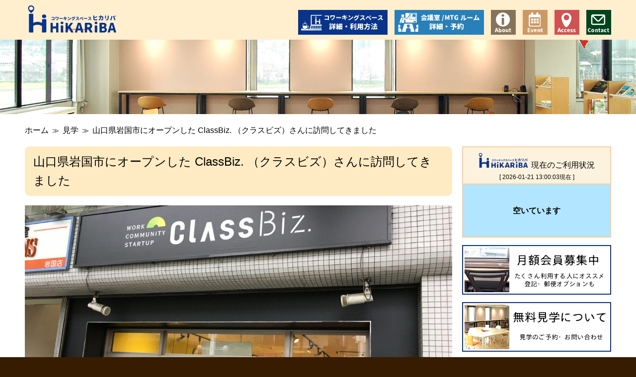

--- FILE ---
content_type: text/html; charset=UTF-8
request_url: https://hikariba.jp/archive/20210205-403.html
body_size: 18385
content:
<!DOCTYPE html>
<html lang="ja">
<head>
<!-- Google Tag Manager -->
<script>(function(w,d,s,l,i){w[l]=w[l]||[];w[l].push({'gtm.start':
new Date().getTime(),event:'gtm.js'});var f=d.getElementsByTagName(s)[0],
j=d.createElement(s),dl=l!='dataLayer'?'&l='+l:'';j.async=true;j.src=
'https://www.googletagmanager.com/gtm.js?id='+i+dl;f.parentNode.insertBefore(j,f);
})(window,document,'script','dataLayer','GTM-W8N7PLR');</script>
<!-- End Google Tag Manager -->
<meta charset="UTF-8">
<meta name="viewport" content="width=device-width,initial-scale=1.0">
<meta http-equiv="X-UA-Compatible" content="IE=edge">
<meta name="format-detection" content="telephone=no">
<title>山口県岩国市にオープンした ClassBiz. （クラスビズ）さんに訪問してきました | コワーキングスペース ヒカリバ[HiKARiBA]</title>
<meta name='robots' content='max-image-preview:large' />
<link rel="alternate" type="application/rss+xml" title="コワーキングスペース ヒカリバ[HiKARiBA] &raquo; 山口県岩国市にオープンした ClassBiz. （クラスビズ）さんに訪問してきました のコメントのフィード" href="https://hikariba.jp/archive/20210205-403.html/feed/" />
<link rel="alternate" title="oEmbed (JSON)" type="application/json+oembed" href="https://hikariba.jp/wp-json/oembed/1.0/embed?url=https%3A%2F%2Fhikariba.jp%2Farchive%2F20210205-403.html" />
<link rel="alternate" title="oEmbed (XML)" type="text/xml+oembed" href="https://hikariba.jp/wp-json/oembed/1.0/embed?url=https%3A%2F%2Fhikariba.jp%2Farchive%2F20210205-403.html&#038;format=xml" />
<style id='wp-img-auto-sizes-contain-inline-css' type='text/css'>
img:is([sizes=auto i],[sizes^="auto," i]){contain-intrinsic-size:3000px 1500px}
/*# sourceURL=wp-img-auto-sizes-contain-inline-css */
</style>
<link rel='stylesheet' id='style-css' href='https://hikariba.jp/wp-content/themes/hikariba/style.css?ver=1.3' type='text/css' media='all' />
<link rel='stylesheet' id='wpcm_style-css' href='https://hikariba.jp/wp-content/plugins/wp-clock-manager/wp-clock-manager.css?ver=0.1.0' type='text/css' media='all' />
<link rel='stylesheet' id='wp-block-library-css' href='https://hikariba.jp/wp-includes/css/dist/block-library/style.min.css?ver=6.9' type='text/css' media='all' />
<style id='wp-block-gallery-inline-css' type='text/css'>
.blocks-gallery-grid:not(.has-nested-images),.wp-block-gallery:not(.has-nested-images){display:flex;flex-wrap:wrap;list-style-type:none;margin:0;padding:0}.blocks-gallery-grid:not(.has-nested-images) .blocks-gallery-image,.blocks-gallery-grid:not(.has-nested-images) .blocks-gallery-item,.wp-block-gallery:not(.has-nested-images) .blocks-gallery-image,.wp-block-gallery:not(.has-nested-images) .blocks-gallery-item{display:flex;flex-direction:column;flex-grow:1;justify-content:center;margin:0 1em 1em 0;position:relative;width:calc(50% - 1em)}.blocks-gallery-grid:not(.has-nested-images) .blocks-gallery-image:nth-of-type(2n),.blocks-gallery-grid:not(.has-nested-images) .blocks-gallery-item:nth-of-type(2n),.wp-block-gallery:not(.has-nested-images) .blocks-gallery-image:nth-of-type(2n),.wp-block-gallery:not(.has-nested-images) .blocks-gallery-item:nth-of-type(2n){margin-right:0}.blocks-gallery-grid:not(.has-nested-images) .blocks-gallery-image figure,.blocks-gallery-grid:not(.has-nested-images) .blocks-gallery-item figure,.wp-block-gallery:not(.has-nested-images) .blocks-gallery-image figure,.wp-block-gallery:not(.has-nested-images) .blocks-gallery-item figure{align-items:flex-end;display:flex;height:100%;justify-content:flex-start;margin:0}.blocks-gallery-grid:not(.has-nested-images) .blocks-gallery-image img,.blocks-gallery-grid:not(.has-nested-images) .blocks-gallery-item img,.wp-block-gallery:not(.has-nested-images) .blocks-gallery-image img,.wp-block-gallery:not(.has-nested-images) .blocks-gallery-item img{display:block;height:auto;max-width:100%;width:auto}.blocks-gallery-grid:not(.has-nested-images) .blocks-gallery-image figcaption,.blocks-gallery-grid:not(.has-nested-images) .blocks-gallery-item figcaption,.wp-block-gallery:not(.has-nested-images) .blocks-gallery-image figcaption,.wp-block-gallery:not(.has-nested-images) .blocks-gallery-item figcaption{background:linear-gradient(0deg,#000000b3,#0000004d 70%,#0000);bottom:0;box-sizing:border-box;color:#fff;font-size:.8em;margin:0;max-height:100%;overflow:auto;padding:3em .77em .7em;position:absolute;text-align:center;width:100%;z-index:2}.blocks-gallery-grid:not(.has-nested-images) .blocks-gallery-image figcaption img,.blocks-gallery-grid:not(.has-nested-images) .blocks-gallery-item figcaption img,.wp-block-gallery:not(.has-nested-images) .blocks-gallery-image figcaption img,.wp-block-gallery:not(.has-nested-images) .blocks-gallery-item figcaption img{display:inline}.blocks-gallery-grid:not(.has-nested-images) figcaption,.wp-block-gallery:not(.has-nested-images) figcaption{flex-grow:1}.blocks-gallery-grid:not(.has-nested-images).is-cropped .blocks-gallery-image a,.blocks-gallery-grid:not(.has-nested-images).is-cropped .blocks-gallery-image img,.blocks-gallery-grid:not(.has-nested-images).is-cropped .blocks-gallery-item a,.blocks-gallery-grid:not(.has-nested-images).is-cropped .blocks-gallery-item img,.wp-block-gallery:not(.has-nested-images).is-cropped .blocks-gallery-image a,.wp-block-gallery:not(.has-nested-images).is-cropped .blocks-gallery-image img,.wp-block-gallery:not(.has-nested-images).is-cropped .blocks-gallery-item a,.wp-block-gallery:not(.has-nested-images).is-cropped .blocks-gallery-item img{flex:1;height:100%;object-fit:cover;width:100%}.blocks-gallery-grid:not(.has-nested-images).columns-1 .blocks-gallery-image,.blocks-gallery-grid:not(.has-nested-images).columns-1 .blocks-gallery-item,.wp-block-gallery:not(.has-nested-images).columns-1 .blocks-gallery-image,.wp-block-gallery:not(.has-nested-images).columns-1 .blocks-gallery-item{margin-right:0;width:100%}@media (min-width:600px){.blocks-gallery-grid:not(.has-nested-images).columns-3 .blocks-gallery-image,.blocks-gallery-grid:not(.has-nested-images).columns-3 .blocks-gallery-item,.wp-block-gallery:not(.has-nested-images).columns-3 .blocks-gallery-image,.wp-block-gallery:not(.has-nested-images).columns-3 .blocks-gallery-item{margin-right:1em;width:calc(33.33333% - .66667em)}.blocks-gallery-grid:not(.has-nested-images).columns-4 .blocks-gallery-image,.blocks-gallery-grid:not(.has-nested-images).columns-4 .blocks-gallery-item,.wp-block-gallery:not(.has-nested-images).columns-4 .blocks-gallery-image,.wp-block-gallery:not(.has-nested-images).columns-4 .blocks-gallery-item{margin-right:1em;width:calc(25% - .75em)}.blocks-gallery-grid:not(.has-nested-images).columns-5 .blocks-gallery-image,.blocks-gallery-grid:not(.has-nested-images).columns-5 .blocks-gallery-item,.wp-block-gallery:not(.has-nested-images).columns-5 .blocks-gallery-image,.wp-block-gallery:not(.has-nested-images).columns-5 .blocks-gallery-item{margin-right:1em;width:calc(20% - .8em)}.blocks-gallery-grid:not(.has-nested-images).columns-6 .blocks-gallery-image,.blocks-gallery-grid:not(.has-nested-images).columns-6 .blocks-gallery-item,.wp-block-gallery:not(.has-nested-images).columns-6 .blocks-gallery-image,.wp-block-gallery:not(.has-nested-images).columns-6 .blocks-gallery-item{margin-right:1em;width:calc(16.66667% - .83333em)}.blocks-gallery-grid:not(.has-nested-images).columns-7 .blocks-gallery-image,.blocks-gallery-grid:not(.has-nested-images).columns-7 .blocks-gallery-item,.wp-block-gallery:not(.has-nested-images).columns-7 .blocks-gallery-image,.wp-block-gallery:not(.has-nested-images).columns-7 .blocks-gallery-item{margin-right:1em;width:calc(14.28571% - .85714em)}.blocks-gallery-grid:not(.has-nested-images).columns-8 .blocks-gallery-image,.blocks-gallery-grid:not(.has-nested-images).columns-8 .blocks-gallery-item,.wp-block-gallery:not(.has-nested-images).columns-8 .blocks-gallery-image,.wp-block-gallery:not(.has-nested-images).columns-8 .blocks-gallery-item{margin-right:1em;width:calc(12.5% - .875em)}.blocks-gallery-grid:not(.has-nested-images).columns-1 .blocks-gallery-image:nth-of-type(1n),.blocks-gallery-grid:not(.has-nested-images).columns-1 .blocks-gallery-item:nth-of-type(1n),.blocks-gallery-grid:not(.has-nested-images).columns-2 .blocks-gallery-image:nth-of-type(2n),.blocks-gallery-grid:not(.has-nested-images).columns-2 .blocks-gallery-item:nth-of-type(2n),.blocks-gallery-grid:not(.has-nested-images).columns-3 .blocks-gallery-image:nth-of-type(3n),.blocks-gallery-grid:not(.has-nested-images).columns-3 .blocks-gallery-item:nth-of-type(3n),.blocks-gallery-grid:not(.has-nested-images).columns-4 .blocks-gallery-image:nth-of-type(4n),.blocks-gallery-grid:not(.has-nested-images).columns-4 .blocks-gallery-item:nth-of-type(4n),.blocks-gallery-grid:not(.has-nested-images).columns-5 .blocks-gallery-image:nth-of-type(5n),.blocks-gallery-grid:not(.has-nested-images).columns-5 .blocks-gallery-item:nth-of-type(5n),.blocks-gallery-grid:not(.has-nested-images).columns-6 .blocks-gallery-image:nth-of-type(6n),.blocks-gallery-grid:not(.has-nested-images).columns-6 .blocks-gallery-item:nth-of-type(6n),.blocks-gallery-grid:not(.has-nested-images).columns-7 .blocks-gallery-image:nth-of-type(7n),.blocks-gallery-grid:not(.has-nested-images).columns-7 .blocks-gallery-item:nth-of-type(7n),.blocks-gallery-grid:not(.has-nested-images).columns-8 .blocks-gallery-image:nth-of-type(8n),.blocks-gallery-grid:not(.has-nested-images).columns-8 .blocks-gallery-item:nth-of-type(8n),.wp-block-gallery:not(.has-nested-images).columns-1 .blocks-gallery-image:nth-of-type(1n),.wp-block-gallery:not(.has-nested-images).columns-1 .blocks-gallery-item:nth-of-type(1n),.wp-block-gallery:not(.has-nested-images).columns-2 .blocks-gallery-image:nth-of-type(2n),.wp-block-gallery:not(.has-nested-images).columns-2 .blocks-gallery-item:nth-of-type(2n),.wp-block-gallery:not(.has-nested-images).columns-3 .blocks-gallery-image:nth-of-type(3n),.wp-block-gallery:not(.has-nested-images).columns-3 .blocks-gallery-item:nth-of-type(3n),.wp-block-gallery:not(.has-nested-images).columns-4 .blocks-gallery-image:nth-of-type(4n),.wp-block-gallery:not(.has-nested-images).columns-4 .blocks-gallery-item:nth-of-type(4n),.wp-block-gallery:not(.has-nested-images).columns-5 .blocks-gallery-image:nth-of-type(5n),.wp-block-gallery:not(.has-nested-images).columns-5 .blocks-gallery-item:nth-of-type(5n),.wp-block-gallery:not(.has-nested-images).columns-6 .blocks-gallery-image:nth-of-type(6n),.wp-block-gallery:not(.has-nested-images).columns-6 .blocks-gallery-item:nth-of-type(6n),.wp-block-gallery:not(.has-nested-images).columns-7 .blocks-gallery-image:nth-of-type(7n),.wp-block-gallery:not(.has-nested-images).columns-7 .blocks-gallery-item:nth-of-type(7n),.wp-block-gallery:not(.has-nested-images).columns-8 .blocks-gallery-image:nth-of-type(8n),.wp-block-gallery:not(.has-nested-images).columns-8 .blocks-gallery-item:nth-of-type(8n){margin-right:0}}.blocks-gallery-grid:not(.has-nested-images) .blocks-gallery-image:last-child,.blocks-gallery-grid:not(.has-nested-images) .blocks-gallery-item:last-child,.wp-block-gallery:not(.has-nested-images) .blocks-gallery-image:last-child,.wp-block-gallery:not(.has-nested-images) .blocks-gallery-item:last-child{margin-right:0}.blocks-gallery-grid:not(.has-nested-images).alignleft,.blocks-gallery-grid:not(.has-nested-images).alignright,.wp-block-gallery:not(.has-nested-images).alignleft,.wp-block-gallery:not(.has-nested-images).alignright{max-width:420px;width:100%}.blocks-gallery-grid:not(.has-nested-images).aligncenter .blocks-gallery-item figure,.wp-block-gallery:not(.has-nested-images).aligncenter .blocks-gallery-item figure{justify-content:center}.wp-block-gallery:not(.is-cropped) .blocks-gallery-item{align-self:flex-start}figure.wp-block-gallery.has-nested-images{align-items:normal}.wp-block-gallery.has-nested-images figure.wp-block-image:not(#individual-image){margin:0;width:calc(50% - var(--wp--style--unstable-gallery-gap, 16px)/2)}.wp-block-gallery.has-nested-images figure.wp-block-image{box-sizing:border-box;display:flex;flex-direction:column;flex-grow:1;justify-content:center;max-width:100%;position:relative}.wp-block-gallery.has-nested-images figure.wp-block-image>a,.wp-block-gallery.has-nested-images figure.wp-block-image>div{flex-direction:column;flex-grow:1;margin:0}.wp-block-gallery.has-nested-images figure.wp-block-image img{display:block;height:auto;max-width:100%!important;width:auto}.wp-block-gallery.has-nested-images figure.wp-block-image figcaption,.wp-block-gallery.has-nested-images figure.wp-block-image:has(figcaption):before{bottom:0;left:0;max-height:100%;position:absolute;right:0}.wp-block-gallery.has-nested-images figure.wp-block-image:has(figcaption):before{backdrop-filter:blur(3px);content:"";height:100%;-webkit-mask-image:linear-gradient(0deg,#000 20%,#0000);mask-image:linear-gradient(0deg,#000 20%,#0000);max-height:40%;pointer-events:none}.wp-block-gallery.has-nested-images figure.wp-block-image figcaption{box-sizing:border-box;color:#fff;font-size:13px;margin:0;overflow:auto;padding:1em;text-align:center;text-shadow:0 0 1.5px #000}.wp-block-gallery.has-nested-images figure.wp-block-image figcaption::-webkit-scrollbar{height:12px;width:12px}.wp-block-gallery.has-nested-images figure.wp-block-image figcaption::-webkit-scrollbar-track{background-color:initial}.wp-block-gallery.has-nested-images figure.wp-block-image figcaption::-webkit-scrollbar-thumb{background-clip:padding-box;background-color:initial;border:3px solid #0000;border-radius:8px}.wp-block-gallery.has-nested-images figure.wp-block-image figcaption:focus-within::-webkit-scrollbar-thumb,.wp-block-gallery.has-nested-images figure.wp-block-image figcaption:focus::-webkit-scrollbar-thumb,.wp-block-gallery.has-nested-images figure.wp-block-image figcaption:hover::-webkit-scrollbar-thumb{background-color:#fffc}.wp-block-gallery.has-nested-images figure.wp-block-image figcaption{scrollbar-color:#0000 #0000;scrollbar-gutter:stable both-edges;scrollbar-width:thin}.wp-block-gallery.has-nested-images figure.wp-block-image figcaption:focus,.wp-block-gallery.has-nested-images figure.wp-block-image figcaption:focus-within,.wp-block-gallery.has-nested-images figure.wp-block-image figcaption:hover{scrollbar-color:#fffc #0000}.wp-block-gallery.has-nested-images figure.wp-block-image figcaption{will-change:transform}@media (hover:none){.wp-block-gallery.has-nested-images figure.wp-block-image figcaption{scrollbar-color:#fffc #0000}}.wp-block-gallery.has-nested-images figure.wp-block-image figcaption{background:linear-gradient(0deg,#0006,#0000)}.wp-block-gallery.has-nested-images figure.wp-block-image figcaption img{display:inline}.wp-block-gallery.has-nested-images figure.wp-block-image figcaption a{color:inherit}.wp-block-gallery.has-nested-images figure.wp-block-image.has-custom-border img{box-sizing:border-box}.wp-block-gallery.has-nested-images figure.wp-block-image.has-custom-border>a,.wp-block-gallery.has-nested-images figure.wp-block-image.has-custom-border>div,.wp-block-gallery.has-nested-images figure.wp-block-image.is-style-rounded>a,.wp-block-gallery.has-nested-images figure.wp-block-image.is-style-rounded>div{flex:1 1 auto}.wp-block-gallery.has-nested-images figure.wp-block-image.has-custom-border figcaption,.wp-block-gallery.has-nested-images figure.wp-block-image.is-style-rounded figcaption{background:none;color:inherit;flex:initial;margin:0;padding:10px 10px 9px;position:relative;text-shadow:none}.wp-block-gallery.has-nested-images figure.wp-block-image.has-custom-border:before,.wp-block-gallery.has-nested-images figure.wp-block-image.is-style-rounded:before{content:none}.wp-block-gallery.has-nested-images figcaption{flex-basis:100%;flex-grow:1;text-align:center}.wp-block-gallery.has-nested-images:not(.is-cropped) figure.wp-block-image:not(#individual-image){margin-bottom:auto;margin-top:0}.wp-block-gallery.has-nested-images.is-cropped figure.wp-block-image:not(#individual-image){align-self:inherit}.wp-block-gallery.has-nested-images.is-cropped figure.wp-block-image:not(#individual-image)>a,.wp-block-gallery.has-nested-images.is-cropped figure.wp-block-image:not(#individual-image)>div:not(.components-drop-zone){display:flex}.wp-block-gallery.has-nested-images.is-cropped figure.wp-block-image:not(#individual-image) a,.wp-block-gallery.has-nested-images.is-cropped figure.wp-block-image:not(#individual-image) img{flex:1 0 0%;height:100%;object-fit:cover;width:100%}.wp-block-gallery.has-nested-images.columns-1 figure.wp-block-image:not(#individual-image){width:100%}@media (min-width:600px){.wp-block-gallery.has-nested-images.columns-3 figure.wp-block-image:not(#individual-image){width:calc(33.33333% - var(--wp--style--unstable-gallery-gap, 16px)*.66667)}.wp-block-gallery.has-nested-images.columns-4 figure.wp-block-image:not(#individual-image){width:calc(25% - var(--wp--style--unstable-gallery-gap, 16px)*.75)}.wp-block-gallery.has-nested-images.columns-5 figure.wp-block-image:not(#individual-image){width:calc(20% - var(--wp--style--unstable-gallery-gap, 16px)*.8)}.wp-block-gallery.has-nested-images.columns-6 figure.wp-block-image:not(#individual-image){width:calc(16.66667% - var(--wp--style--unstable-gallery-gap, 16px)*.83333)}.wp-block-gallery.has-nested-images.columns-7 figure.wp-block-image:not(#individual-image){width:calc(14.28571% - var(--wp--style--unstable-gallery-gap, 16px)*.85714)}.wp-block-gallery.has-nested-images.columns-8 figure.wp-block-image:not(#individual-image){width:calc(12.5% - var(--wp--style--unstable-gallery-gap, 16px)*.875)}.wp-block-gallery.has-nested-images.columns-default figure.wp-block-image:not(#individual-image){width:calc(33.33% - var(--wp--style--unstable-gallery-gap, 16px)*.66667)}.wp-block-gallery.has-nested-images.columns-default figure.wp-block-image:not(#individual-image):first-child:nth-last-child(2),.wp-block-gallery.has-nested-images.columns-default figure.wp-block-image:not(#individual-image):first-child:nth-last-child(2)~figure.wp-block-image:not(#individual-image){width:calc(50% - var(--wp--style--unstable-gallery-gap, 16px)*.5)}.wp-block-gallery.has-nested-images.columns-default figure.wp-block-image:not(#individual-image):first-child:last-child{width:100%}}.wp-block-gallery.has-nested-images.alignleft,.wp-block-gallery.has-nested-images.alignright{max-width:420px;width:100%}.wp-block-gallery.has-nested-images.aligncenter{justify-content:center}
/*# sourceURL=https://hikariba.jp/wp-includes/blocks/gallery/style.min.css */
</style>
<style id='wp-block-heading-inline-css' type='text/css'>
h1:where(.wp-block-heading).has-background,h2:where(.wp-block-heading).has-background,h3:where(.wp-block-heading).has-background,h4:where(.wp-block-heading).has-background,h5:where(.wp-block-heading).has-background,h6:where(.wp-block-heading).has-background{padding:1.25em 2.375em}h1.has-text-align-left[style*=writing-mode]:where([style*=vertical-lr]),h1.has-text-align-right[style*=writing-mode]:where([style*=vertical-rl]),h2.has-text-align-left[style*=writing-mode]:where([style*=vertical-lr]),h2.has-text-align-right[style*=writing-mode]:where([style*=vertical-rl]),h3.has-text-align-left[style*=writing-mode]:where([style*=vertical-lr]),h3.has-text-align-right[style*=writing-mode]:where([style*=vertical-rl]),h4.has-text-align-left[style*=writing-mode]:where([style*=vertical-lr]),h4.has-text-align-right[style*=writing-mode]:where([style*=vertical-rl]),h5.has-text-align-left[style*=writing-mode]:where([style*=vertical-lr]),h5.has-text-align-right[style*=writing-mode]:where([style*=vertical-rl]),h6.has-text-align-left[style*=writing-mode]:where([style*=vertical-lr]),h6.has-text-align-right[style*=writing-mode]:where([style*=vertical-rl]){rotate:180deg}
/*# sourceURL=https://hikariba.jp/wp-includes/blocks/heading/style.min.css */
</style>
<style id='wp-block-image-inline-css' type='text/css'>
.wp-block-image>a,.wp-block-image>figure>a{display:inline-block}.wp-block-image img{box-sizing:border-box;height:auto;max-width:100%;vertical-align:bottom}@media not (prefers-reduced-motion){.wp-block-image img.hide{visibility:hidden}.wp-block-image img.show{animation:show-content-image .4s}}.wp-block-image[style*=border-radius] img,.wp-block-image[style*=border-radius]>a{border-radius:inherit}.wp-block-image.has-custom-border img{box-sizing:border-box}.wp-block-image.aligncenter{text-align:center}.wp-block-image.alignfull>a,.wp-block-image.alignwide>a{width:100%}.wp-block-image.alignfull img,.wp-block-image.alignwide img{height:auto;width:100%}.wp-block-image .aligncenter,.wp-block-image .alignleft,.wp-block-image .alignright,.wp-block-image.aligncenter,.wp-block-image.alignleft,.wp-block-image.alignright{display:table}.wp-block-image .aligncenter>figcaption,.wp-block-image .alignleft>figcaption,.wp-block-image .alignright>figcaption,.wp-block-image.aligncenter>figcaption,.wp-block-image.alignleft>figcaption,.wp-block-image.alignright>figcaption{caption-side:bottom;display:table-caption}.wp-block-image .alignleft{float:left;margin:.5em 1em .5em 0}.wp-block-image .alignright{float:right;margin:.5em 0 .5em 1em}.wp-block-image .aligncenter{margin-left:auto;margin-right:auto}.wp-block-image :where(figcaption){margin-bottom:1em;margin-top:.5em}.wp-block-image.is-style-circle-mask img{border-radius:9999px}@supports ((-webkit-mask-image:none) or (mask-image:none)) or (-webkit-mask-image:none){.wp-block-image.is-style-circle-mask img{border-radius:0;-webkit-mask-image:url('data:image/svg+xml;utf8,<svg viewBox="0 0 100 100" xmlns="http://www.w3.org/2000/svg"><circle cx="50" cy="50" r="50"/></svg>');mask-image:url('data:image/svg+xml;utf8,<svg viewBox="0 0 100 100" xmlns="http://www.w3.org/2000/svg"><circle cx="50" cy="50" r="50"/></svg>');mask-mode:alpha;-webkit-mask-position:center;mask-position:center;-webkit-mask-repeat:no-repeat;mask-repeat:no-repeat;-webkit-mask-size:contain;mask-size:contain}}:root :where(.wp-block-image.is-style-rounded img,.wp-block-image .is-style-rounded img){border-radius:9999px}.wp-block-image figure{margin:0}.wp-lightbox-container{display:flex;flex-direction:column;position:relative}.wp-lightbox-container img{cursor:zoom-in}.wp-lightbox-container img:hover+button{opacity:1}.wp-lightbox-container button{align-items:center;backdrop-filter:blur(16px) saturate(180%);background-color:#5a5a5a40;border:none;border-radius:4px;cursor:zoom-in;display:flex;height:20px;justify-content:center;opacity:0;padding:0;position:absolute;right:16px;text-align:center;top:16px;width:20px;z-index:100}@media not (prefers-reduced-motion){.wp-lightbox-container button{transition:opacity .2s ease}}.wp-lightbox-container button:focus-visible{outline:3px auto #5a5a5a40;outline:3px auto -webkit-focus-ring-color;outline-offset:3px}.wp-lightbox-container button:hover{cursor:pointer;opacity:1}.wp-lightbox-container button:focus{opacity:1}.wp-lightbox-container button:focus,.wp-lightbox-container button:hover,.wp-lightbox-container button:not(:hover):not(:active):not(.has-background){background-color:#5a5a5a40;border:none}.wp-lightbox-overlay{box-sizing:border-box;cursor:zoom-out;height:100vh;left:0;overflow:hidden;position:fixed;top:0;visibility:hidden;width:100%;z-index:100000}.wp-lightbox-overlay .close-button{align-items:center;cursor:pointer;display:flex;justify-content:center;min-height:40px;min-width:40px;padding:0;position:absolute;right:calc(env(safe-area-inset-right) + 16px);top:calc(env(safe-area-inset-top) + 16px);z-index:5000000}.wp-lightbox-overlay .close-button:focus,.wp-lightbox-overlay .close-button:hover,.wp-lightbox-overlay .close-button:not(:hover):not(:active):not(.has-background){background:none;border:none}.wp-lightbox-overlay .lightbox-image-container{height:var(--wp--lightbox-container-height);left:50%;overflow:hidden;position:absolute;top:50%;transform:translate(-50%,-50%);transform-origin:top left;width:var(--wp--lightbox-container-width);z-index:9999999999}.wp-lightbox-overlay .wp-block-image{align-items:center;box-sizing:border-box;display:flex;height:100%;justify-content:center;margin:0;position:relative;transform-origin:0 0;width:100%;z-index:3000000}.wp-lightbox-overlay .wp-block-image img{height:var(--wp--lightbox-image-height);min-height:var(--wp--lightbox-image-height);min-width:var(--wp--lightbox-image-width);width:var(--wp--lightbox-image-width)}.wp-lightbox-overlay .wp-block-image figcaption{display:none}.wp-lightbox-overlay button{background:none;border:none}.wp-lightbox-overlay .scrim{background-color:#fff;height:100%;opacity:.9;position:absolute;width:100%;z-index:2000000}.wp-lightbox-overlay.active{visibility:visible}@media not (prefers-reduced-motion){.wp-lightbox-overlay.active{animation:turn-on-visibility .25s both}.wp-lightbox-overlay.active img{animation:turn-on-visibility .35s both}.wp-lightbox-overlay.show-closing-animation:not(.active){animation:turn-off-visibility .35s both}.wp-lightbox-overlay.show-closing-animation:not(.active) img{animation:turn-off-visibility .25s both}.wp-lightbox-overlay.zoom.active{animation:none;opacity:1;visibility:visible}.wp-lightbox-overlay.zoom.active .lightbox-image-container{animation:lightbox-zoom-in .4s}.wp-lightbox-overlay.zoom.active .lightbox-image-container img{animation:none}.wp-lightbox-overlay.zoom.active .scrim{animation:turn-on-visibility .4s forwards}.wp-lightbox-overlay.zoom.show-closing-animation:not(.active){animation:none}.wp-lightbox-overlay.zoom.show-closing-animation:not(.active) .lightbox-image-container{animation:lightbox-zoom-out .4s}.wp-lightbox-overlay.zoom.show-closing-animation:not(.active) .lightbox-image-container img{animation:none}.wp-lightbox-overlay.zoom.show-closing-animation:not(.active) .scrim{animation:turn-off-visibility .4s forwards}}@keyframes show-content-image{0%{visibility:hidden}99%{visibility:hidden}to{visibility:visible}}@keyframes turn-on-visibility{0%{opacity:0}to{opacity:1}}@keyframes turn-off-visibility{0%{opacity:1;visibility:visible}99%{opacity:0;visibility:visible}to{opacity:0;visibility:hidden}}@keyframes lightbox-zoom-in{0%{transform:translate(calc((-100vw + var(--wp--lightbox-scrollbar-width))/2 + var(--wp--lightbox-initial-left-position)),calc(-50vh + var(--wp--lightbox-initial-top-position))) scale(var(--wp--lightbox-scale))}to{transform:translate(-50%,-50%) scale(1)}}@keyframes lightbox-zoom-out{0%{transform:translate(-50%,-50%) scale(1);visibility:visible}99%{visibility:visible}to{transform:translate(calc((-100vw + var(--wp--lightbox-scrollbar-width))/2 + var(--wp--lightbox-initial-left-position)),calc(-50vh + var(--wp--lightbox-initial-top-position))) scale(var(--wp--lightbox-scale));visibility:hidden}}
/*# sourceURL=https://hikariba.jp/wp-includes/blocks/image/style.min.css */
</style>
<style id='wp-block-list-inline-css' type='text/css'>
ol,ul{box-sizing:border-box}:root :where(.wp-block-list.has-background){padding:1.25em 2.375em}
/*# sourceURL=https://hikariba.jp/wp-includes/blocks/list/style.min.css */
</style>
<style id='wp-block-paragraph-inline-css' type='text/css'>
.is-small-text{font-size:.875em}.is-regular-text{font-size:1em}.is-large-text{font-size:2.25em}.is-larger-text{font-size:3em}.has-drop-cap:not(:focus):first-letter{float:left;font-size:8.4em;font-style:normal;font-weight:100;line-height:.68;margin:.05em .1em 0 0;text-transform:uppercase}body.rtl .has-drop-cap:not(:focus):first-letter{float:none;margin-left:.1em}p.has-drop-cap.has-background{overflow:hidden}:root :where(p.has-background){padding:1.25em 2.375em}:where(p.has-text-color:not(.has-link-color)) a{color:inherit}p.has-text-align-left[style*="writing-mode:vertical-lr"],p.has-text-align-right[style*="writing-mode:vertical-rl"]{rotate:180deg}
/*# sourceURL=https://hikariba.jp/wp-includes/blocks/paragraph/style.min.css */
</style>
<style id='global-styles-inline-css' type='text/css'>
:root{--wp--preset--aspect-ratio--square: 1;--wp--preset--aspect-ratio--4-3: 4/3;--wp--preset--aspect-ratio--3-4: 3/4;--wp--preset--aspect-ratio--3-2: 3/2;--wp--preset--aspect-ratio--2-3: 2/3;--wp--preset--aspect-ratio--16-9: 16/9;--wp--preset--aspect-ratio--9-16: 9/16;--wp--preset--color--black: #000000;--wp--preset--color--cyan-bluish-gray: #abb8c3;--wp--preset--color--white: #ffffff;--wp--preset--color--pale-pink: #f78da7;--wp--preset--color--vivid-red: #cf2e2e;--wp--preset--color--luminous-vivid-orange: #ff6900;--wp--preset--color--luminous-vivid-amber: #fcb900;--wp--preset--color--light-green-cyan: #7bdcb5;--wp--preset--color--vivid-green-cyan: #00d084;--wp--preset--color--pale-cyan-blue: #8ed1fc;--wp--preset--color--vivid-cyan-blue: #0693e3;--wp--preset--color--vivid-purple: #9b51e0;--wp--preset--gradient--vivid-cyan-blue-to-vivid-purple: linear-gradient(135deg,rgb(6,147,227) 0%,rgb(155,81,224) 100%);--wp--preset--gradient--light-green-cyan-to-vivid-green-cyan: linear-gradient(135deg,rgb(122,220,180) 0%,rgb(0,208,130) 100%);--wp--preset--gradient--luminous-vivid-amber-to-luminous-vivid-orange: linear-gradient(135deg,rgb(252,185,0) 0%,rgb(255,105,0) 100%);--wp--preset--gradient--luminous-vivid-orange-to-vivid-red: linear-gradient(135deg,rgb(255,105,0) 0%,rgb(207,46,46) 100%);--wp--preset--gradient--very-light-gray-to-cyan-bluish-gray: linear-gradient(135deg,rgb(238,238,238) 0%,rgb(169,184,195) 100%);--wp--preset--gradient--cool-to-warm-spectrum: linear-gradient(135deg,rgb(74,234,220) 0%,rgb(151,120,209) 20%,rgb(207,42,186) 40%,rgb(238,44,130) 60%,rgb(251,105,98) 80%,rgb(254,248,76) 100%);--wp--preset--gradient--blush-light-purple: linear-gradient(135deg,rgb(255,206,236) 0%,rgb(152,150,240) 100%);--wp--preset--gradient--blush-bordeaux: linear-gradient(135deg,rgb(254,205,165) 0%,rgb(254,45,45) 50%,rgb(107,0,62) 100%);--wp--preset--gradient--luminous-dusk: linear-gradient(135deg,rgb(255,203,112) 0%,rgb(199,81,192) 50%,rgb(65,88,208) 100%);--wp--preset--gradient--pale-ocean: linear-gradient(135deg,rgb(255,245,203) 0%,rgb(182,227,212) 50%,rgb(51,167,181) 100%);--wp--preset--gradient--electric-grass: linear-gradient(135deg,rgb(202,248,128) 0%,rgb(113,206,126) 100%);--wp--preset--gradient--midnight: linear-gradient(135deg,rgb(2,3,129) 0%,rgb(40,116,252) 100%);--wp--preset--font-size--small: 13px;--wp--preset--font-size--medium: 20px;--wp--preset--font-size--large: 36px;--wp--preset--font-size--x-large: 42px;--wp--preset--spacing--20: 0.44rem;--wp--preset--spacing--30: 0.67rem;--wp--preset--spacing--40: 1rem;--wp--preset--spacing--50: 1.5rem;--wp--preset--spacing--60: 2.25rem;--wp--preset--spacing--70: 3.38rem;--wp--preset--spacing--80: 5.06rem;--wp--preset--shadow--natural: 6px 6px 9px rgba(0, 0, 0, 0.2);--wp--preset--shadow--deep: 12px 12px 50px rgba(0, 0, 0, 0.4);--wp--preset--shadow--sharp: 6px 6px 0px rgba(0, 0, 0, 0.2);--wp--preset--shadow--outlined: 6px 6px 0px -3px rgb(255, 255, 255), 6px 6px rgb(0, 0, 0);--wp--preset--shadow--crisp: 6px 6px 0px rgb(0, 0, 0);}:where(.is-layout-flex){gap: 0.5em;}:where(.is-layout-grid){gap: 0.5em;}body .is-layout-flex{display: flex;}.is-layout-flex{flex-wrap: wrap;align-items: center;}.is-layout-flex > :is(*, div){margin: 0;}body .is-layout-grid{display: grid;}.is-layout-grid > :is(*, div){margin: 0;}:where(.wp-block-columns.is-layout-flex){gap: 2em;}:where(.wp-block-columns.is-layout-grid){gap: 2em;}:where(.wp-block-post-template.is-layout-flex){gap: 1.25em;}:where(.wp-block-post-template.is-layout-grid){gap: 1.25em;}.has-black-color{color: var(--wp--preset--color--black) !important;}.has-cyan-bluish-gray-color{color: var(--wp--preset--color--cyan-bluish-gray) !important;}.has-white-color{color: var(--wp--preset--color--white) !important;}.has-pale-pink-color{color: var(--wp--preset--color--pale-pink) !important;}.has-vivid-red-color{color: var(--wp--preset--color--vivid-red) !important;}.has-luminous-vivid-orange-color{color: var(--wp--preset--color--luminous-vivid-orange) !important;}.has-luminous-vivid-amber-color{color: var(--wp--preset--color--luminous-vivid-amber) !important;}.has-light-green-cyan-color{color: var(--wp--preset--color--light-green-cyan) !important;}.has-vivid-green-cyan-color{color: var(--wp--preset--color--vivid-green-cyan) !important;}.has-pale-cyan-blue-color{color: var(--wp--preset--color--pale-cyan-blue) !important;}.has-vivid-cyan-blue-color{color: var(--wp--preset--color--vivid-cyan-blue) !important;}.has-vivid-purple-color{color: var(--wp--preset--color--vivid-purple) !important;}.has-black-background-color{background-color: var(--wp--preset--color--black) !important;}.has-cyan-bluish-gray-background-color{background-color: var(--wp--preset--color--cyan-bluish-gray) !important;}.has-white-background-color{background-color: var(--wp--preset--color--white) !important;}.has-pale-pink-background-color{background-color: var(--wp--preset--color--pale-pink) !important;}.has-vivid-red-background-color{background-color: var(--wp--preset--color--vivid-red) !important;}.has-luminous-vivid-orange-background-color{background-color: var(--wp--preset--color--luminous-vivid-orange) !important;}.has-luminous-vivid-amber-background-color{background-color: var(--wp--preset--color--luminous-vivid-amber) !important;}.has-light-green-cyan-background-color{background-color: var(--wp--preset--color--light-green-cyan) !important;}.has-vivid-green-cyan-background-color{background-color: var(--wp--preset--color--vivid-green-cyan) !important;}.has-pale-cyan-blue-background-color{background-color: var(--wp--preset--color--pale-cyan-blue) !important;}.has-vivid-cyan-blue-background-color{background-color: var(--wp--preset--color--vivid-cyan-blue) !important;}.has-vivid-purple-background-color{background-color: var(--wp--preset--color--vivid-purple) !important;}.has-black-border-color{border-color: var(--wp--preset--color--black) !important;}.has-cyan-bluish-gray-border-color{border-color: var(--wp--preset--color--cyan-bluish-gray) !important;}.has-white-border-color{border-color: var(--wp--preset--color--white) !important;}.has-pale-pink-border-color{border-color: var(--wp--preset--color--pale-pink) !important;}.has-vivid-red-border-color{border-color: var(--wp--preset--color--vivid-red) !important;}.has-luminous-vivid-orange-border-color{border-color: var(--wp--preset--color--luminous-vivid-orange) !important;}.has-luminous-vivid-amber-border-color{border-color: var(--wp--preset--color--luminous-vivid-amber) !important;}.has-light-green-cyan-border-color{border-color: var(--wp--preset--color--light-green-cyan) !important;}.has-vivid-green-cyan-border-color{border-color: var(--wp--preset--color--vivid-green-cyan) !important;}.has-pale-cyan-blue-border-color{border-color: var(--wp--preset--color--pale-cyan-blue) !important;}.has-vivid-cyan-blue-border-color{border-color: var(--wp--preset--color--vivid-cyan-blue) !important;}.has-vivid-purple-border-color{border-color: var(--wp--preset--color--vivid-purple) !important;}.has-vivid-cyan-blue-to-vivid-purple-gradient-background{background: var(--wp--preset--gradient--vivid-cyan-blue-to-vivid-purple) !important;}.has-light-green-cyan-to-vivid-green-cyan-gradient-background{background: var(--wp--preset--gradient--light-green-cyan-to-vivid-green-cyan) !important;}.has-luminous-vivid-amber-to-luminous-vivid-orange-gradient-background{background: var(--wp--preset--gradient--luminous-vivid-amber-to-luminous-vivid-orange) !important;}.has-luminous-vivid-orange-to-vivid-red-gradient-background{background: var(--wp--preset--gradient--luminous-vivid-orange-to-vivid-red) !important;}.has-very-light-gray-to-cyan-bluish-gray-gradient-background{background: var(--wp--preset--gradient--very-light-gray-to-cyan-bluish-gray) !important;}.has-cool-to-warm-spectrum-gradient-background{background: var(--wp--preset--gradient--cool-to-warm-spectrum) !important;}.has-blush-light-purple-gradient-background{background: var(--wp--preset--gradient--blush-light-purple) !important;}.has-blush-bordeaux-gradient-background{background: var(--wp--preset--gradient--blush-bordeaux) !important;}.has-luminous-dusk-gradient-background{background: var(--wp--preset--gradient--luminous-dusk) !important;}.has-pale-ocean-gradient-background{background: var(--wp--preset--gradient--pale-ocean) !important;}.has-electric-grass-gradient-background{background: var(--wp--preset--gradient--electric-grass) !important;}.has-midnight-gradient-background{background: var(--wp--preset--gradient--midnight) !important;}.has-small-font-size{font-size: var(--wp--preset--font-size--small) !important;}.has-medium-font-size{font-size: var(--wp--preset--font-size--medium) !important;}.has-large-font-size{font-size: var(--wp--preset--font-size--large) !important;}.has-x-large-font-size{font-size: var(--wp--preset--font-size--x-large) !important;}
/*# sourceURL=global-styles-inline-css */
</style>
<style id='core-block-supports-inline-css' type='text/css'>
.wp-block-gallery.wp-block-gallery-1{--wp--style--unstable-gallery-gap:var( --wp--style--gallery-gap-default, var( --gallery-block--gutter-size, var( --wp--style--block-gap, 0.5em ) ) );gap:var( --wp--style--gallery-gap-default, var( --gallery-block--gutter-size, var( --wp--style--block-gap, 0.5em ) ) );}.wp-block-gallery.wp-block-gallery-2{--wp--style--unstable-gallery-gap:var( --wp--style--gallery-gap-default, var( --gallery-block--gutter-size, var( --wp--style--block-gap, 0.5em ) ) );gap:var( --wp--style--gallery-gap-default, var( --gallery-block--gutter-size, var( --wp--style--block-gap, 0.5em ) ) );}.wp-block-gallery.wp-block-gallery-3{--wp--style--unstable-gallery-gap:var( --wp--style--gallery-gap-default, var( --gallery-block--gutter-size, var( --wp--style--block-gap, 0.5em ) ) );gap:var( --wp--style--gallery-gap-default, var( --gallery-block--gutter-size, var( --wp--style--block-gap, 0.5em ) ) );}.wp-block-gallery.wp-block-gallery-4{--wp--style--unstable-gallery-gap:var( --wp--style--gallery-gap-default, var( --gallery-block--gutter-size, var( --wp--style--block-gap, 0.5em ) ) );gap:var( --wp--style--gallery-gap-default, var( --gallery-block--gutter-size, var( --wp--style--block-gap, 0.5em ) ) );}.wp-block-gallery.wp-block-gallery-5{--wp--style--unstable-gallery-gap:var( --wp--style--gallery-gap-default, var( --gallery-block--gutter-size, var( --wp--style--block-gap, 0.5em ) ) );gap:var( --wp--style--gallery-gap-default, var( --gallery-block--gutter-size, var( --wp--style--block-gap, 0.5em ) ) );}
/*# sourceURL=core-block-supports-inline-css */
</style>

<style id='classic-theme-styles-inline-css' type='text/css'>
/*! This file is auto-generated */
.wp-block-button__link{color:#fff;background-color:#32373c;border-radius:9999px;box-shadow:none;text-decoration:none;padding:calc(.667em + 2px) calc(1.333em + 2px);font-size:1.125em}.wp-block-file__button{background:#32373c;color:#fff;text-decoration:none}
/*# sourceURL=/wp-includes/css/classic-themes.min.css */
</style>
<link rel='stylesheet' id='style-editor-css' href='https://hikariba.jp/wp-content/themes/hikariba/style-editor.css?ver=1.3' type='text/css' media='all' />
<script type="text/javascript" src="https://hikariba.jp/wp-includes/js/jquery/jquery.min.js?ver=3.7.1" id="jquery-core-js"></script>
<script type="text/javascript" src="https://hikariba.jp/wp-includes/js/jquery/jquery-migrate.min.js?ver=3.4.1" id="jquery-migrate-js"></script>
<script type="text/javascript" id="WPR_VisitorScript-js-extra">
/* <![CDATA[ */
var WPR_Visitor = {"url":"https://hikariba.jp/wp-admin/admin-ajax.php","action":"wpr_count","post_id":"403","http_referer":""};
//# sourceURL=WPR_VisitorScript-js-extra
/* ]]> */
</script>
<script type="text/javascript" src="https://hikariba.jp/wp-content/plugins/wp-ranking-pro/wp-ranking-pro-visitor.js?ver=1.0.3" id="WPR_VisitorScript-js"></script>
<link rel="https://api.w.org/" href="https://hikariba.jp/wp-json/" /><link rel="alternate" title="JSON" type="application/json" href="https://hikariba.jp/wp-json/wp/v2/posts/403" /><link rel="canonical" href="https://hikariba.jp/archive/20210205-403.html" />
<link rel='shortlink' href='https://hikariba.jp/?p=403' />

<!-- <meta property="og:title" content="" />
<meta property="og:type" content="websitearticle" />
<meta property="og:url" content="https://hikariba.jp/" />
<meta property="og:image" content="https://hikariba.jp/wp/wp-content/themes/hikariba/images/ogp.jpg" />
<meta property="og:site_name" content="コワーキングスペース ヒカリバ" />
<meta property="fb:admins" content="105852867687702" />
<meta property="fb:app_id" content="443047732569715" />
<meta property="og:description" content="山口県光市、島田川沿いにあるコワーキングスペースです。仕事・勉強会・打ち合わせ・もくもく会・セミナーなど、さまざまな用途に自由席の空間をシェアしながら利用できます。" /> -->
<meta property="og:url" content="https://hikariba.jp/archive/20210205-403.html" />
              <meta property="og:locale" content="ja_JP" />
              <meta property="og:site_name" content="コワーキングスペース ヒカリバ[HiKARiBA]" />
              <meta name="twitter:card" content="summary" />
              <meta property="fb:admins" content="105852867687702" />
              <meta property="fb:app_id" content="443047732569715" />
              <meta itemprop="image" content="https://hikariba.jp/wp/wp-content/themes/hikariba/images/ogp.jpg" /><meta property="og:title" content="山口県岩国市にオープンした ClassBiz. （クラスビズ）さんに訪問してきました">
                  <meta property="og:type" content="article"><meta property="og:image" content="https://hikariba.jp/wp-content/uploads/2021/02/classbiz.jpg">
                  <meta property="og:description" content="2021年2月1日(月)に山口県岩国市にグランドオープンした 岩国しごと交流・創業スペース ClassBiz.（クラスビズ） さんに、ヒカリバのスタッフと3名で内覧会と情報交換にお邪魔してきました。">
                  <meta property="article:published_time" content="2021-02-05 20:18:13">
                  <meta property="article:modified_time" content="2022-06-13 20:37:03">
                  <meta property="article:author" content="石川 博之">
    <!-- <link rel="icon" href="./favicon.ico">
    <link rel="apple-touch-icon-precomposed" href="./images/apple-touch-icon.png">
-->
<link rel='dns-prefetch' href='https://use.fontawesome.com' />
<link rel='stylesheet' id='font-awesome-css' href='https://use.fontawesome.com/releases/v5.8.2/css/all.css?ver=5.8.2' type='text/css' media='all' />
</head>

<body class="wp-singular post-template-default single single-post postid-403 single-format-standard wp-theme-hikariba">
<!-- Google Tag Manager (noscript) -->
<noscript><iframe src="https://www.googletagmanager.com/ns.html?id=GTM-W8N7PLR"
height="0" width="0" style="display:none;visibility:hidden"></iframe></noscript>
<!-- End Google Tag Manager (noscript) -->
<header>
    <div class="container">
        <div id="logo"><a href="https://hikariba.jp"><img src="https://hikariba.jp/wp-content/themes/hikariba/images/logo.svg" alt="コワーキングスペース ヒカリバ[HiKARiBA]"></a></div>

        <div id="navToggle">
            <span></span>
            <span></span>
            <span></span>
            <span>menu</span>
        </div>

        <nav id="gnav" aria-label="メインナビゲーション" class="">
            <ul>
                <li class="nav_coworking"><a href="https://hikariba.jp/coworking/">コワーキングスペース 詳細・利用方法</a></li>
                <li class="nav_rooms"><a href="https://hikariba.jp/conferenceroom/">会議室/ミーティングルーム 詳細・予約</a></li>
                <li class="nav_about"><a href="https://hikariba.jp/about/">コワーキングスペース ヒカリバについて</a></li>
                <li class="nav_event"><a href="https://hikariba.jp/event/">イベント情報</a></li>
                <li class="nav_access"><a href="https://hikariba.jp/access/">アクセス</a></li>
                <li class="nav_contact"><a href="https://hikariba.jp/contact/">お問い合わせ</a></li>
            </ul>
        </nav>
    </div>
</header>

<main role="main">


<div class="container_cover"></div>


<div class="breadcrumbs"><div class="container">
	<ul id="breadcrumb"><li><a href="https://hikariba.jp/"><span>ホーム</span></a></li><li><a href="https://hikariba.jp/archive/category/visits/"><span>見学</span></a></li><li><span>山口県岩国市にオープンした ClassBiz. （クラスビズ）さんに訪問してきました</span></li></ul></div></div>

<section class="container"><div id="main_container">
    <article id="post-403" class="contents">
        <h1>山口県岩国市にオープンした ClassBiz. （クラスビズ）さんに訪問してきました</h1>
                <div class="contents-thumbnail"><img src="https://hikariba.jp/wp-content/uploads/2021/02/classbiz-1190x630.jpg" class="wp-post-image" alt="画像：山口県岩国市にオープンした ClassBiz. （クラスビズ）さんに訪問してきました"></div>
                <div class="editor-styles-wrapper">
            
<p>コワーキングスペース ヒカリバ 代表の石川です。</p>



<p>2021年2月1日(月)に山口県岩国市にグランドオープンした <a rel="noreferrer noopener" href="https://iwakuni-classbiz.com/" target="_blank">岩国しごと交流・創業スペース ClassBiz.（クラスビズ）</a> さんに、ヒカリバのスタッフと3名で内覧会と情報交換にお邪魔してきました。<br><a rel="noreferrer noopener" href="https://iwakuni-classbiz.com/" target="_blank">https://iwakuni-classbiz.com/</a></p>



<p><a href="https://goo.gl/maps/eh8qMvTLxLVEyPsN6" target="_blank" rel="noreferrer noopener">JR山陽本線 岩国駅</a> 前の商店街にあり、横断歩道のある交差点の角地で、見学させていただいている間も立ち止まって興味をもって中を窺われている方が多かったのが印象的でした。<br>実はこの商店街は県内でも珍しいのですが、アーケード街の中心を通る道路が国道188号線なんですね。<br>交通量の多い特徴的な場所に象徴的なスペースができたことはとても大きいなと感じています。</p>



<p>ClassBiz.さんでは、コワーキングスペース、シェアオフィス、セミナールーム、そして厨房機器を備えたキッチンとチャレンジBOXを備えていて、このところ各地の空間で設置されてきている要素が一通り揃っている印象で、さまざまなステージの方に広く使って頂けそうな設備満載でした。</p>



<h2 class="wp-block-heading">用途に応じたエリア設定</h2>



<h3 class="wp-block-heading">コワーキングスペース</h3>



<p>フロア内の一般的な高さ(700mm前後)のテーブルだけでなく、ハイカウンターや小上がりなど、机や椅子のバリエーションもあって気分にあわせて活動場所を変えて取り組めそうです。<br>4時間まで500円、それ以上1日は1,000円と、お手頃価格の設定で、また月額会員のシステムもあるので活動の広がりに併せてさまざまな選択もできそうです。</p>



<p>よくスペースの広さを表すのに席数のことを書くことも多いのですが、椅子の数は25脚とかそれ以上あるかな、という感じでしたが、小上がりになっているお座敷エリアがあって、ここにテーブルを挟んで腰を下ろすことができて、実際の椅子数以上に多くの方が利用できそうな感じでした。<br>壁には名刺を貼って交流ができるスペースが設けてあって、交流のきっかけになる場所が作ってあり、伺ってきたメンバーも貼らせて頂きました(笑)</p>



<figure class="wp-block-gallery columns-3 is-cropped wp-block-gallery-1 is-layout-flex wp-block-gallery-is-layout-flex"><ul class="blocks-gallery-grid"><li class="blocks-gallery-item"><figure><img fetchpriority="high" decoding="async" width="840" height="630" src="https://hikariba.jp/wp-content/uploads/2021/02/classbiz-coworking1-840x630.jpg" alt="" data-id="405" data-link="https://hikariba.jp/?attachment_id=405" class="wp-image-405" srcset="https://hikariba.jp/wp-content/uploads/2021/02/classbiz-coworking1-840x630.jpg 840w, https://hikariba.jp/wp-content/uploads/2021/02/classbiz-coworking1-500x375.jpg 500w, https://hikariba.jp/wp-content/uploads/2021/02/classbiz-coworking1-768x576.jpg 768w, https://hikariba.jp/wp-content/uploads/2021/02/classbiz-coworking1-1536x1152.jpg 1536w, https://hikariba.jp/wp-content/uploads/2021/02/classbiz-coworking1-2048x1536.jpg 2048w" sizes="(max-width: 840px) 100vw, 840px" /><figcaption class="blocks-gallery-item__caption">テーブル＆小上がりスペース</figcaption></figure></li><li class="blocks-gallery-item"><figure><img decoding="async" width="840" height="630" src="https://hikariba.jp/wp-content/uploads/2021/02/classbiz-coworking2-1-840x630.jpg" alt="" data-id="408" data-link="https://hikariba.jp/?attachment_id=408" class="wp-image-408" srcset="https://hikariba.jp/wp-content/uploads/2021/02/classbiz-coworking2-1-840x630.jpg 840w, https://hikariba.jp/wp-content/uploads/2021/02/classbiz-coworking2-1-500x375.jpg 500w, https://hikariba.jp/wp-content/uploads/2021/02/classbiz-coworking2-1-768x576.jpg 768w, https://hikariba.jp/wp-content/uploads/2021/02/classbiz-coworking2-1-1536x1152.jpg 1536w, https://hikariba.jp/wp-content/uploads/2021/02/classbiz-coworking2-1-2048x1536.jpg 2048w" sizes="(max-width: 840px) 100vw, 840px" /><figcaption class="blocks-gallery-item__caption">テーブル＆小上がりスペース</figcaption></figure></li><li class="blocks-gallery-item"><figure><img decoding="async" width="840" height="630" src="https://hikariba.jp/wp-content/uploads/2021/02/classbiz-coworking-multifunctiondevice-840x630.jpg" alt="" data-id="407" data-link="https://hikariba.jp/?attachment_id=407" class="wp-image-407" srcset="https://hikariba.jp/wp-content/uploads/2021/02/classbiz-coworking-multifunctiondevice-840x630.jpg 840w, https://hikariba.jp/wp-content/uploads/2021/02/classbiz-coworking-multifunctiondevice-500x375.jpg 500w, https://hikariba.jp/wp-content/uploads/2021/02/classbiz-coworking-multifunctiondevice-768x576.jpg 768w, https://hikariba.jp/wp-content/uploads/2021/02/classbiz-coworking-multifunctiondevice-1536x1152.jpg 1536w, https://hikariba.jp/wp-content/uploads/2021/02/classbiz-coworking-multifunctiondevice-2048x1536.jpg 2048w" sizes="(max-width: 840px) 100vw, 840px" /><figcaption class="blocks-gallery-item__caption">複合機＆シュレッダー</figcaption></figure></li></ul></figure>



<h3 class="wp-block-heading">チャレンジキッチン</h3>



<p>ちょっとしたことであれば一通りできてしまうキッチンスペース。ガスではなくIH調理器ということで、火力が必要なものは難しそうでしたが、とはいえ通常そういう火力が必要なものは限定的だと思いますので、イベントなどでの準備や片付けから、料理動画の撮影からメニュー開発まで広く使用方法が考えられそうに感じました。また、調理した食事の提供は飲食店営業になりますが、こちらは実施する人が個別に保健所の許可を取得すれば可能ということでしたので、ちょっとしたチャレンジや、間借り飲食店のさらにそのスタートアップの場としても活用の世界が広がりそうですよ。</p>



<figure class="wp-block-gallery columns-1 is-cropped wp-block-gallery-2 is-layout-flex wp-block-gallery-is-layout-flex"><ul class="blocks-gallery-grid"><li class="blocks-gallery-item"><figure><img loading="lazy" decoding="async" width="840" height="630" src="https://hikariba.jp/wp-content/uploads/2021/02/classbiz-kitchen-840x630.jpg" alt="" data-id="409" data-full-url="https://hikariba.jp/wp-content/uploads/2021/02/classbiz-kitchen-scaled.jpg" data-link="https://hikariba.jp/?attachment_id=409" class="wp-image-409" srcset="https://hikariba.jp/wp-content/uploads/2021/02/classbiz-kitchen-840x630.jpg 840w, https://hikariba.jp/wp-content/uploads/2021/02/classbiz-kitchen-500x375.jpg 500w, https://hikariba.jp/wp-content/uploads/2021/02/classbiz-kitchen-768x576.jpg 768w, https://hikariba.jp/wp-content/uploads/2021/02/classbiz-kitchen-1536x1152.jpg 1536w, https://hikariba.jp/wp-content/uploads/2021/02/classbiz-kitchen-2048x1536.jpg 2048w" sizes="auto, (max-width: 840px) 100vw, 840px" /><figcaption class="blocks-gallery-item__caption">キッチンはお馴染みのホシザキの業務用器機が導入されていました</figcaption></figure></li></ul></figure>



<h3 class="wp-block-heading">チャレンジBOX</h3>



<p>1ボックス月500円で利用できるボックス。<br>ちょっと奥まったところにあるのでClassBiz.さんの中まで入らないとみることができなさそうでしたが、こういう見える場所に展示し販売できるスペースができるのはとても良いですね。こういうところがきっかけで単純に販売機会が得られるだけでなく、思わぬコラボに繋がることがあって新しい繋がりやきっかけがうまれることが楽しみです。<br>以前、周南市（現在、柳井市）の <a rel="noreferrer noopener" href="https://www.cws-column.net/" target="_blank">CreativeCoworking カラム</a> さんでも、最初にオープンされていた桜木にあった頃には国道に見えるように外向けに配置できるボックスが用意されていましたし、創業への第一歩として、小商いも含めて小さく応援できる場ってとても大切だなと改めて感じました。</p>



<figure class="wp-block-gallery columns-1 is-cropped wp-block-gallery-3 is-layout-flex wp-block-gallery-is-layout-flex"><ul class="blocks-gallery-grid"><li class="blocks-gallery-item"><figure><img loading="lazy" decoding="async" width="840" height="630" src="https://hikariba.jp/wp-content/uploads/2021/02/classbiz-challengebox-840x630.jpg" alt="" data-id="410" data-full-url="https://hikariba.jp/wp-content/uploads/2021/02/classbiz-challengebox-scaled.jpg" data-link="https://hikariba.jp/?attachment_id=410" class="wp-image-410" srcset="https://hikariba.jp/wp-content/uploads/2021/02/classbiz-challengebox-840x630.jpg 840w, https://hikariba.jp/wp-content/uploads/2021/02/classbiz-challengebox-500x375.jpg 500w, https://hikariba.jp/wp-content/uploads/2021/02/classbiz-challengebox-768x576.jpg 768w, https://hikariba.jp/wp-content/uploads/2021/02/classbiz-challengebox-1536x1152.jpg 1536w, https://hikariba.jp/wp-content/uploads/2021/02/classbiz-challengebox-2048x1536.jpg 2048w" sizes="auto, (max-width: 840px) 100vw, 840px" /><figcaption class="blocks-gallery-item__caption">チャレンジBOX</figcaption></figure></li></ul></figure>



<h3 class="wp-block-heading">セミナールーム</h3>



<p>30席のセミナールーム。<br>座学形式のセミナーのほか、会議室として利用など、さまざまな活動の場所として使えそうですね。</p>



<figure class="wp-block-gallery columns-1 is-cropped wp-block-gallery-4 is-layout-flex wp-block-gallery-is-layout-flex"><ul class="blocks-gallery-grid"><li class="blocks-gallery-item"><figure><img loading="lazy" decoding="async" width="840" height="630" src="https://hikariba.jp/wp-content/uploads/2021/02/classbiz-seminorroom-840x630.jpg" alt="" data-id="411" data-full-url="https://hikariba.jp/wp-content/uploads/2021/02/classbiz-seminorroom-scaled.jpg" data-link="https://hikariba.jp/?attachment_id=411" class="wp-image-411" srcset="https://hikariba.jp/wp-content/uploads/2021/02/classbiz-seminorroom-840x630.jpg 840w, https://hikariba.jp/wp-content/uploads/2021/02/classbiz-seminorroom-500x375.jpg 500w, https://hikariba.jp/wp-content/uploads/2021/02/classbiz-seminorroom-768x576.jpg 768w, https://hikariba.jp/wp-content/uploads/2021/02/classbiz-seminorroom-1536x1152.jpg 1536w, https://hikariba.jp/wp-content/uploads/2021/02/classbiz-seminorroom-2048x1536.jpg 2048w" sizes="auto, (max-width: 840px) 100vw, 840px" /><figcaption class="blocks-gallery-item__caption">セミナールーム</figcaption></figure></li></ul></figure>



<h3 class="wp-block-heading">シェアオフィス</h3>



<p>フリーアドレスの席から、オープンな空間にパーテーションで区切られたスペース、扉の付いた完全個室まで、3種類がひとつの空間に用意されていました。<br>業務内容によっても用途はかわるでしょうが、ヒカリバではスペースの関係でできないクローズドな空間ができているのはちょっとうらやましかったです。</p>



<p>*自由席のフレックスデスク<br>*自由席のフレックスデスク<br>*オープンブース<br>*クローズドブース<br>*郵便用ボックスとロッカー<br>*コワーキングスペース側からシェアオフィスへの廊下（ICカードロックあり）</p>



<figure class="wp-block-gallery columns-3 is-cropped wp-block-gallery-5 is-layout-flex wp-block-gallery-is-layout-flex"><ul class="blocks-gallery-grid"><li class="blocks-gallery-item"><figure><img loading="lazy" decoding="async" width="840" height="630" src="https://hikariba.jp/wp-content/uploads/2021/02/classbiz-shareoffice-flex-840x630.jpg" alt="" data-id="412" data-link="https://hikariba.jp/?attachment_id=412" class="wp-image-412" srcset="https://hikariba.jp/wp-content/uploads/2021/02/classbiz-shareoffice-flex-840x630.jpg 840w, https://hikariba.jp/wp-content/uploads/2021/02/classbiz-shareoffice-flex-500x375.jpg 500w, https://hikariba.jp/wp-content/uploads/2021/02/classbiz-shareoffice-flex-768x576.jpg 768w, https://hikariba.jp/wp-content/uploads/2021/02/classbiz-shareoffice-flex-1536x1152.jpg 1536w, https://hikariba.jp/wp-content/uploads/2021/02/classbiz-shareoffice-flex-2048x1536.jpg 2048w" sizes="auto, (max-width: 840px) 100vw, 840px" /><figcaption class="blocks-gallery-item__caption">自由席のフレックスデスク</figcaption></figure></li><li class="blocks-gallery-item"><figure><img loading="lazy" decoding="async" width="840" height="630" src="https://hikariba.jp/wp-content/uploads/2021/02/classbiz-shareoffice-flex2-840x630.jpg" alt="" data-id="413" data-link="https://hikariba.jp/?attachment_id=413" class="wp-image-413" srcset="https://hikariba.jp/wp-content/uploads/2021/02/classbiz-shareoffice-flex2-840x630.jpg 840w, https://hikariba.jp/wp-content/uploads/2021/02/classbiz-shareoffice-flex2-500x375.jpg 500w, https://hikariba.jp/wp-content/uploads/2021/02/classbiz-shareoffice-flex2-768x576.jpg 768w, https://hikariba.jp/wp-content/uploads/2021/02/classbiz-shareoffice-flex2-1536x1152.jpg 1536w, https://hikariba.jp/wp-content/uploads/2021/02/classbiz-shareoffice-flex2-2048x1536.jpg 2048w" sizes="auto, (max-width: 840px) 100vw, 840px" /><figcaption class="blocks-gallery-item__caption">自由席のフレックスデスク</figcaption></figure></li><li class="blocks-gallery-item"><figure><img loading="lazy" decoding="async" width="840" height="630" src="https://hikariba.jp/wp-content/uploads/2021/02/classbiz-shareoffice-flex3-840x630.jpg" alt="" data-id="414" data-link="https://hikariba.jp/?attachment_id=414" class="wp-image-414" srcset="https://hikariba.jp/wp-content/uploads/2021/02/classbiz-shareoffice-flex3-840x630.jpg 840w, https://hikariba.jp/wp-content/uploads/2021/02/classbiz-shareoffice-flex3-500x375.jpg 500w, https://hikariba.jp/wp-content/uploads/2021/02/classbiz-shareoffice-flex3-768x576.jpg 768w, https://hikariba.jp/wp-content/uploads/2021/02/classbiz-shareoffice-flex3-1536x1152.jpg 1536w, https://hikariba.jp/wp-content/uploads/2021/02/classbiz-shareoffice-flex3-2048x1536.jpg 2048w" sizes="auto, (max-width: 840px) 100vw, 840px" /><figcaption class="blocks-gallery-item__caption">自由席のフレックスデスク</figcaption></figure></li><li class="blocks-gallery-item"><figure><img loading="lazy" decoding="async" width="840" height="630" src="https://hikariba.jp/wp-content/uploads/2021/02/classbiz-shareoffice-open-840x630.jpg" alt="" data-id="415" data-link="https://hikariba.jp/?attachment_id=415" class="wp-image-415" srcset="https://hikariba.jp/wp-content/uploads/2021/02/classbiz-shareoffice-open-840x630.jpg 840w, https://hikariba.jp/wp-content/uploads/2021/02/classbiz-shareoffice-open-500x375.jpg 500w, https://hikariba.jp/wp-content/uploads/2021/02/classbiz-shareoffice-open-768x576.jpg 768w, https://hikariba.jp/wp-content/uploads/2021/02/classbiz-shareoffice-open-1536x1152.jpg 1536w, https://hikariba.jp/wp-content/uploads/2021/02/classbiz-shareoffice-open-2048x1536.jpg 2048w" sizes="auto, (max-width: 840px) 100vw, 840px" /><figcaption class="blocks-gallery-item__caption">オープンブース</figcaption></figure></li><li class="blocks-gallery-item"><figure><img loading="lazy" decoding="async" width="840" height="630" src="https://hikariba.jp/wp-content/uploads/2021/02/classbiz-shareoffice-closed-840x630.jpg" alt="" data-id="416" data-link="https://hikariba.jp/?attachment_id=416" class="wp-image-416" srcset="https://hikariba.jp/wp-content/uploads/2021/02/classbiz-shareoffice-closed-840x630.jpg 840w, https://hikariba.jp/wp-content/uploads/2021/02/classbiz-shareoffice-closed-500x375.jpg 500w, https://hikariba.jp/wp-content/uploads/2021/02/classbiz-shareoffice-closed-768x576.jpg 768w, https://hikariba.jp/wp-content/uploads/2021/02/classbiz-shareoffice-closed-1536x1152.jpg 1536w, https://hikariba.jp/wp-content/uploads/2021/02/classbiz-shareoffice-closed-2048x1536.jpg 2048w" sizes="auto, (max-width: 840px) 100vw, 840px" /><figcaption class="blocks-gallery-item__caption">クローズドブース（外側から）</figcaption></figure></li><li class="blocks-gallery-item"><figure><img loading="lazy" decoding="async" width="840" height="630" src="https://hikariba.jp/wp-content/uploads/2021/02/classbiz-shareoffice-closed2-840x630.jpg" alt="" data-id="417" data-link="https://hikariba.jp/?attachment_id=417" class="wp-image-417" srcset="https://hikariba.jp/wp-content/uploads/2021/02/classbiz-shareoffice-closed2-840x630.jpg 840w, https://hikariba.jp/wp-content/uploads/2021/02/classbiz-shareoffice-closed2-500x375.jpg 500w, https://hikariba.jp/wp-content/uploads/2021/02/classbiz-shareoffice-closed2-768x576.jpg 768w, https://hikariba.jp/wp-content/uploads/2021/02/classbiz-shareoffice-closed2-1536x1152.jpg 1536w, https://hikariba.jp/wp-content/uploads/2021/02/classbiz-shareoffice-closed2-2048x1536.jpg 2048w" sizes="auto, (max-width: 840px) 100vw, 840px" /><figcaption class="blocks-gallery-item__caption">クローズドブース。机は仮で置いているそうです。</figcaption></figure></li><li class="blocks-gallery-item"><figure><img loading="lazy" decoding="async" width="840" height="630" src="https://hikariba.jp/wp-content/uploads/2021/02/classbiz-shareoffice-post-2-840x630.jpg" alt="" data-id="422" data-full-url="https://hikariba.jp/wp-content/uploads/2021/02/classbiz-shareoffice-post-2-scaled.jpg" data-link="https://hikariba.jp/?attachment_id=422" class="wp-image-422" srcset="https://hikariba.jp/wp-content/uploads/2021/02/classbiz-shareoffice-post-2-840x630.jpg 840w, https://hikariba.jp/wp-content/uploads/2021/02/classbiz-shareoffice-post-2-500x375.jpg 500w, https://hikariba.jp/wp-content/uploads/2021/02/classbiz-shareoffice-post-2-768x576.jpg 768w, https://hikariba.jp/wp-content/uploads/2021/02/classbiz-shareoffice-post-2-1536x1152.jpg 1536w, https://hikariba.jp/wp-content/uploads/2021/02/classbiz-shareoffice-post-2-2048x1536.jpg 2048w" sizes="auto, (max-width: 840px) 100vw, 840px" /><figcaption class="blocks-gallery-item__caption">郵便用ボックスとロッカー</figcaption></figure></li><li class="blocks-gallery-item"><figure><img loading="lazy" decoding="async" width="840" height="630" src="https://hikariba.jp/wp-content/uploads/2021/02/classbiz-shareoffice-entrance-1-840x630.jpg" alt="" data-id="420" data-link="https://hikariba.jp/?attachment_id=420" class="wp-image-420" srcset="https://hikariba.jp/wp-content/uploads/2021/02/classbiz-shareoffice-entrance-1-840x630.jpg 840w, https://hikariba.jp/wp-content/uploads/2021/02/classbiz-shareoffice-entrance-1-500x375.jpg 500w, https://hikariba.jp/wp-content/uploads/2021/02/classbiz-shareoffice-entrance-1-768x576.jpg 768w, https://hikariba.jp/wp-content/uploads/2021/02/classbiz-shareoffice-entrance-1-1536x1152.jpg 1536w, https://hikariba.jp/wp-content/uploads/2021/02/classbiz-shareoffice-entrance-1-2048x1536.jpg 2048w" sizes="auto, (max-width: 840px) 100vw, 840px" /><figcaption class="blocks-gallery-item__caption">コワーキングスペース側からシェアオフィスへの廊下（ICカードロックあり）</figcaption></figure></li></ul></figure>



<h3 class="wp-block-heading">少しだけ使わせて頂きました</h3>



<p>平日の月初、さらにこの日はヒカリバのある光市からはJR山陽本線の日中集中工事のための計画運休で列車で岩国へ向かうことが出来なかったこともあり、たまった業務を対応するために少しだけコワーキングスペースを使わせて頂きました。<br>普通に使えて良い空間でしたよ！<br>岩国方面に向かうことがってちょっとした時間にも、集中して4時間やそれ以上しっかり使うにも、適度な集中ができそうです。</p>



<figure class="wp-block-image size-large"><img loading="lazy" decoding="async" width="840" height="630" src="https://hikariba.jp/wp-content/uploads/2021/02/classbiz-dropin-840x630.jpg" alt="" class="wp-image-423" srcset="https://hikariba.jp/wp-content/uploads/2021/02/classbiz-dropin-840x630.jpg 840w, https://hikariba.jp/wp-content/uploads/2021/02/classbiz-dropin-500x375.jpg 500w, https://hikariba.jp/wp-content/uploads/2021/02/classbiz-dropin-768x576.jpg 768w, https://hikariba.jp/wp-content/uploads/2021/02/classbiz-dropin-1536x1152.jpg 1536w, https://hikariba.jp/wp-content/uploads/2021/02/classbiz-dropin-2048x1536.jpg 2048w" sizes="auto, (max-width: 840px) 100vw, 840px" /></figure>



<p>ClassBiz.さんの場所は、元ゲームセンターで、面積も300㎡は軽く超えているということだそうで、ヒカリバが約160㎡ですので、だいたい2倍くらい大きい広さで、地域内のさまざまな方の力を得ながら、どう活用されていくのか今後が楽しみです。</p>



<h2 class="wp-block-heading">内覧させていただいて</h2>



<p>シェアオフィス側は24時間出入りOK、コワーキングスペース側は平日9:00～18:00の営業ということで、平日日中のお仕事の合間に岩国駅周辺での過ごし方に新たな選択肢がうまれたように感じました。</p>



<p>国内でも一部に緊急事態宣言が発令され、COVID-19感染拡大に気を配る状況ということで伺うかどうか少し悩んでいたのですが、今回の内覧会は施設を開設された岩国市の担当である沖本さんからお声がけいただき、地域での根付きや対策面も含めて情報交換もできればということで、伺わせて頂きました。<br>沖本さんにはClassBiz.さんの開設準備が進む中で随時コンタクトをいただいておりまして、なかなかこのような状況ですのでヒカリバへ来て見て頂いて、ということにもならず、ようやく今回はじめましてということではありましたが、十分に情報交換もさせていただきまして、特に山口県東部では、経済圏としては周南エリア以東でいえば比較的新しいのですが、気象エリア的な視点で東部といえば光以東ということで、実は東部エリアでは初のコワーキングスペースであるヒカリバとしても、とても嬉しく歓迎しておりますし、地方での創業を応援できる空間としての連携も必要と考えていますので、今後も定期的に情報交換等できればと思っています。</p>



<p>2020年4月5日に正式オープンしたヒカリバも、まもなく内装を始めてからまるまる1年が近づいてきました。<br>振り返るとこの1年間でこんなに世の中が様変わりしてしまうとは…と驚くばかりですが、この状況だからこそ、スタート地点としてきちんと将来を見据えてドロップイン利用されたり、新たにフリーランスや法人を立ち上げるためにヒカリバにお越しになる方が徐々に増えてきています。<br>県内すべての市町に官民問わず新たなチャレンジに踏み込むことができる場所ができるのはもう少し先になってくると思いますが、徐々にコミュニティやインキュベーションの輪が拡がってきています。</p>



<p>都市と都市の間に一定の距離があり、都市が点在するような形態の山口県ならではのコワーキングスペースやシェアオフィスのあり方を再定義する意味でも、それぞれの空間がゆるく連携できればと思いますし、私自身もまだ伺えていない空間もありますが伺っていきたいなと思っています。</p>



<p>改めまして、ClassBiz.さん、オープンおめでとうございます！</p>



<p></p>



<h2 class="wp-block-heading">岩国しごと交流・創業スペース ClassBiz.さんについて</h2>



<h3 class="wp-block-heading">住所、営業時間</h3>



<p>〒740-0018　山口県岩国市麻里布町2丁目5番17号 1階<br>JR岩国駅より徒歩6分、岩国郵便局向かい<br>TEL 0827-28-6565</p>



<p>【営業時間】<br>フロント　平日 9:00～18:00<br>シェアオフィス（入居エリア）　24時間365日</p>



<h3 class="wp-block-heading">関連リンク</h3>



<ul class="wp-block-list"><li><a rel="noreferrer noopener" href="https://iwakuni-classbiz.com/" target="_blank">ウェブサイト</a></li><li><a rel="noreferrer noopener" href="https://www.facebook.com/iwakuni.classbiz" target="_blank">Facebookページ（岩国しごと交流・創業スペース「Class Biz.」）</a></li></ul>
        </div>

        
<div class="author">
    <h2>この記事を書いた人</h2>
    <div class="author_image"><img alt='石川 博之' src='https://secure.gravatar.com/avatar/b21c3efd64d66733045d0edd53e96ef27ef641763828ce226e6f3427154007fe?s=150&#038;d=https%3A%2F%2Fhikariba.jp%2Fwp-content%2Fthemes%2Fhikariba%2Fimages%2Fauthor.png&#038;r=g' srcset='https://secure.gravatar.com/avatar/b21c3efd64d66733045d0edd53e96ef27ef641763828ce226e6f3427154007fe?s=300&#038;d=https%3A%2F%2Fhikariba.jp%2Fwp-content%2Fthemes%2Fhikariba%2Fimages%2Fauthor.png&#038;r=g 2x' class='avatar avatar-150 photo' height='150' width='150' loading='lazy' decoding='async'/></div>
    <dl>
        <dt>石川 博之</dt>
        <dd><p>コワーキングスペース ヒカリバ 代表<br />
株式会社ステラリンク 代表取締役・テクニカルコンシェルジュ</p></dd>
    </dl>
</div>

        <div class="contents-property">
            <p class="contents-property_date">
                <span class="contents_date" title="投稿日">2021年02月05日 20時18分</span>
                <span class="contents_update" title="更新日">2022年06月13日 20時37分</span>
            </p>

            
                        <ul class="contents_categories">
                                <li>見学</li>
                            </ul>
            
                        <ul class="contents_tags">
                                <li>コワーキングスペース</li>
                                <li>シェアオフィス</li>
                                <li>岩国市</li>
                            </ul>
                    </div>

                
                <div class="related">
            <div class="related_title"><h2>関連記事</h2></div>
            <div class="news_list">
            
                        
            <div id="post_829" class="news">
                <a href="https://hikariba.jp/archive/20211001-829.html">
                    <div>
                        <div class="thumbnail"><img class="wp-post-image" src="https://hikariba.jp/wp-content/uploads/2021/09/yysqare-cover-1200x630.jpg" alt=""></div>
                        <h3>山口県庁内にオープンした「YY!SQUARE」（やまぐち創生テレワークオフィス）さんに訪問してきました</h3>
                        <p class="news_date">2021.10.01</p>
                    </div>
                                        <div class="news_cat news_cat_visits">見学</div>
                                    </a>
            </div>
                        </div>
        </div>
            </article>
</div>

<aside id="sidebar">

        <div class="widget_clock_manager widget"><h3>現在のご利用状況</h3><div class="usewidget"><p class="date">2026-01-21 13:00:03現在</p><div class="status status_available"><p>空いています</p></div></div></div><div class="widget_text widget"><div class="textwidget custom-html-widget"><a href="/coworking/membership/" class="banner"><img src="/wp-content/themes/hikariba/images/bnr/bnr_monthly.jpg" alt="月額会員募集中"></a></div></div><div class="widget_text widget"><div class="textwidget custom-html-widget"><a href="/observe/" class="banner"><img src="/wp-content/themes/hikariba/images/bnr/bnr_observe.jpg" alt="無料見学について。見学のご予約・お問い合わせ"></a></div></div><div class="widget_text widget"><div class="textwidget custom-html-widget"><a href="/qa/" class="banner"><img src="/wp-content/themes/hikariba/images/bnr/bnr_qa.png" alt="よくある質問"></a></div></div><div class="widget_text widget"><div class="textwidget custom-html-widget"><a href="https://hikariba.jp/archive/20210218-461.html" class="banner"><img src="/wp-content/themes/hikariba/images/bnr/bnr_gakusapo_w.png" alt="やまぐち学生サポート協賛店舗"></a></div></div>
    </aside></section>


</main>

<footer class="footer"><div class="footer_container">
<div class="footer_info">
    <div class="footer_logo"><img src="https://hikariba.jp/wp-content/themes/hikariba/images/footer-logo.svg" alt="画像：ヒカリバ ロゴ"></div>
    <ul class="footer_sns">
        <li><a class="sns_icon sns_facebook" href="https://www.facebook.com/hikariba.coworking">Facebook</a></li>
        <li><a class="sns_icon sns_twitter" href="https://twitter.com/hikariba_ymg">Twitter</a></li>
        <li><a class="sns_icon sns_instagram" href="https://www.instagram.com/hikariba.coworking/">Instagram</a></li>
    </ul>
    <div class="footer_address">
        <address><span>〒743-0021</span><br><span>山口県光市浅江1-4-14</span><span>アイオイビル3F</span></address>
        <div class="footer_contact">
            <p class="contact_tel"><span>電話</span>0833-71-3650</p>
            <p class="contact_fax"><span>ファクス</span>0833-71-3652</p>
        </div>
        <div class="footer_openinghours">9:00~23:00 (年中無休)</div>
    </div>
    <div role="navigation" class="footer_nav" aria-label="フッターナビゲーション">
<ul id="menu-%e3%83%95%e3%83%83%e3%82%bf%e3%83%bc%e3%83%a1%e3%83%8b%e3%83%a5%e3%83%bc" class=""><li id="menu-item-48" class="menu-item menu-item-type-post_type menu-item-object-page menu-item-48"><a href="https://hikariba.jp/about/">ヒカリバについて</a></li>
<li id="menu-item-49" class="menu-item menu-item-type-post_type menu-item-object-page menu-item-49"><a href="https://hikariba.jp/coworking/">コワーキングスペース</a></li>
<li id="menu-item-105" class="menu-item menu-item-type-post_type menu-item-object-page menu-item-105"><a href="https://hikariba.jp/coworking/membership/">月額会員</a></li>
<li id="menu-item-51" class="menu-item menu-item-type-post_type menu-item-object-page menu-item-51"><a href="https://hikariba.jp/conferenceroom/">会議室・ミーティングルーム</a></li>
<li id="menu-item-115" class="menu-item menu-item-type-post_type menu-item-object-page menu-item-115"><a href="https://hikariba.jp/projectroom/">プロジェクトルーム</a></li>
<li id="menu-item-694" class="menu-item menu-item-type-post_type menu-item-object-page menu-item-694"><a href="https://hikariba.jp/recruit/">採用情報</a></li>
<li id="menu-item-39" class="menu-item menu-item-type-post_type menu-item-object-page menu-item-privacy-policy menu-item-39"><a rel="privacy-policy" href="https://hikariba.jp/privacy/">プライバシーポリシー</a></li>
<li id="menu-item-50" class="menu-item menu-item-type-post_type menu-item-object-page menu-item-50"><a href="https://hikariba.jp/access/">アクセス</a></li>
<li id="menu-item-52" class="menu-item menu-item-type-post_type menu-item-object-page menu-item-52"><a href="https://hikariba.jp/contact/">お問い合わせ</a></li>
</ul>    </div>
</div>
<div class="footer_map">
    <img src="https://hikariba.jp/wp-content/themes/hikariba/images/map.svg" alt="画像：ヒカリバへのアクセスマップ">
</div>
<p class="footer_copyright">&copy; 2020 HiKARiBA <span>powered by <a href="https://www.stellalink.co.jp/">Stellalink, Inc.</a></span></p>
</div></footer>
<script type="speculationrules">
{"prefetch":[{"source":"document","where":{"and":[{"href_matches":"/*"},{"not":{"href_matches":["/wp-*.php","/wp-admin/*","/wp-content/uploads/*","/wp-content/*","/wp-content/plugins/*","/wp-content/themes/hikariba/*","/*\\?(.+)"]}},{"not":{"selector_matches":"a[rel~=\"nofollow\"]"}},{"not":{"selector_matches":".no-prefetch, .no-prefetch a"}}]},"eagerness":"conservative"}]}
</script>
<script type="text/javascript" src="https://hikariba.jp/wp-content/themes/hikariba/js/nav.js?ver=1.3" id="main-js"></script>
<script type="text/javascript" src="https://hikariba.jp/wp-content/themes/hikariba/js/qa.js?ver=1.3" id="qa-js"></script>
</body>
</html>

--- FILE ---
content_type: text/css
request_url: https://hikariba.jp/wp-content/themes/hikariba/style.css?ver=1.3
body_size: 9693
content:
/*
Theme Name: HiKARiBA
Theme URI:
Author: コワーキングスペース HiKARiBA
Author URI: https://hikariba.jp
Description: コワーキングスペース HiKARiBA
Version: 1.3
*/

@charset "utf-8";

/*** common ***/
html,body,main,aside,article,section,nav,header,footer,div,p,dl,dt,dd {
  margin: 0;
  padding: 0;
}
html {
  font-family: -apple-system, BlinkMacSystemFont, "Helvetica Neue", Helvetica, "ヒラギノ角ゴ Pro W3", "Hiragino Kaku Gothic Pro", "メイリオ", sans-serif;
  font-size: 62.5%;
}
body {
  width: 100%;
  font-size: 100%;
  background-color: #381c01;
  line-height: 1.6;
}
header,main,footer {
  display: block;
}
main { display:block; overflow: hidden; }
h1,h2,h3,h4,h5,h6 {
  font-size: 2.4rem;
  font-weight: normal;
  margin: 0;
  padding: 0;
}
div, p, a, span, dd, dt, li, address {
  font-size: 1.6rem;
}
h1 img,h2 img,h3 img,h4 img,h5 img,h6 img {
  max-width: 100%;
}
ul,ol {
  margin-top: 0;
  margin-bottom: 0;
  padding-left: 0;
}
li {
  list-style: none;
}
a {
    color: #000;
  text-decoration: none;
}
time {
  display: inline-block;
}
address {
  font-style: normal;
}
button,html [type="button"],[type="reset"],[type="submit"] {
  -webkit-appearance: button;
  cursor: pointer;
  border-style: none;
  margin: 0 auto;
}
textarea {
  resize: vertical;
}
img {
    max-width: 100%;
}
* {
  box-sizing: border-box;
}
main {
  background-color: #fff;
  padding-top: 80px;
}
body.home main {
  padding-top: 0;
}


/*** animation ***/
@keyframes show{
    from{
        opacity: 0;
    }
    to{
        opacity: 1;
    }
}


/*** container ***/
.container {
  width: 100%;
  margin: 0 auto;
  padding: 0 10px;
  overflow: hidden;
}
.container::after {
  content: "";
  display: block;
  clear: both;
}
@media (min-width: 1200px) {
  .container {
    width: 1200px;
  }
}


/*** header ***/
header {
  width: 100%;
  height: 80px;
  background-color: rgba(255, 235, 195, 0.8);
  position: fixed;
  z-index: 100;
}

header .container {
  position: relative;
  padding: 0 15px;
}

.header-title {
  height: 100%;
  margin: 0 auto;
  display: flex;
  justify-content: center;
  align-items: center;
}


#logo {
  max-width: 220px;
  height: 100%;
  margin: 10px auto 0;
  padding-right: 40px;
}
#logo a {
  display: block;
}
#logo a img {
  /*min-height: 56.734px;*/
  max-height: 56.734px;
}

@media (min-width: 820px) {
  #logo {
    margin: 10px 0 0;
  }
}


/*** navigation ***/
#gnav {
  display: none;
  color: #fff;
  position: fixed;
  z-index: 2;
  width: 100%;
  top: 80px;
  left: 0;
  background: rgba(255, 235, 195, 0.8);
  color: #000;
  text-align: center;
  transform: translateY(-100%);
  transition: all 0.6s;
  margin: 0;
  padding: 30px 10px;

}
#gnav.active {
  display: block;
  animation: show 0.5s linear 0s;
  transform: translateY(0%);
  transition: 1s;
}

#gnav ul {
  list-style: none;
  max-width: 385px;
  margin: 0 auto;
}
#gnav li {
  display: inline-block;
  width: 50px;
  height: 50px;
  max-width: 100%;
  overflow: hidden;
  margin: 0 5px 10px;
  background-image: url(./images/nav.svg);
  background-position: 0px;
  background-repeat: no-repeat;
  background-size: cover;
  text-indent: 100%;
  white-space: nowrap;
  overflow: hidden;

}
#gnav li:first-child {
  /*margin-left: 0;*/
}
#gnav li:hover {
  opacity: 0.6;
  transition: 0.2s;
}
#gnav li a {
  display: block;
  width: 100%;
  height: 100%;
  color: #fff;
}

#gnav .nav_coworking {
  width: 180px;
  background-color: #09348b;
  background-position: 0px;
}
#gnav .nav_rooms {
  width: 180px;
  background-color: #2980b9;
  background-position: -180px;
}
#gnav .nav_about {
  background-color: #877458;
  background-position: -360px;
}
#gnav .nav_event {
  background-color: #cc9966;
  background-position: -410px;
}
#gnav .nav_access {
  background-color: #d05252;
  background-position: -460px;
}
#gnav .nav_contact {
  background-color: #01441d;
  background-position: -510px;
}


#navToggle {
  display: block;
  position: fixed;
  top: 22px;
  right: 4px;
  width: 51px;
  height: 51px;
  cursor: pointer;
  z-index: 3;
  background: transparent;
  text-align: center;
}
#navToggle span {
  color: #0A348B;
  display: block;
  position: relative;
  width: 30px;
  border-bottom: solid 3px #0A348B;
  -webkit-transition: .35s ease-in-out;
  -moz-transition: .35s ease-in-out;
  transition: .35s ease-in-out;
  left: 6px;
}
#navToggle span:nth-child(1) { top:  8px; }
#navToggle span:nth-child(2) { top: 16px; }
#navToggle span:nth-child(3) { top: 24px; }
#navToggle span:nth-child(4) {
  border: none;
  font-size: 9px;
  font-weight: bold;
  top: 25px;
}


@media (max-width: 420px) {
  #gnav ul {
    max-width: 180px;
  }
}

@media (min-width: 820px) {
  #gnav {
    display: block;
    width: auto;
    position: absolute;
    top: 20px;
    left: auto;
    right: 10px;
    color: #fff;
    padding: 0;
    transform: translateY(0%);
    background-color: transparent;
  }

  #gnav ul {
    max-width: none;
    margin: 0;
  }
  #gnav li {
    display: inline-block;
    width: 50px;
    height: 50px;
    overflow: hidden;
    margin-left: 1px;
    margin-left: calc((100vw - 820px) / 6);
    margin-right: 0;
  }
  #gnav li:first-child {
    margin-left: 0;
  }

  #navToggle {
    display: none;
  }
}
@media (min-width: 875px) {
  #gnav li {
    margin-left: 10px;
  }
}


/* nav button after tap */
#navToggle.active span:nth-child(1) {
  top: 18px;
  left: 6px;
  -webkit-transform: rotate(-45deg);
  -moz-transform: rotate(-45deg);
  transform: rotate(-45deg);
}
#navToggle.active span:nth-child(2) {
  display: none;
}
#navToggle.active span:nth-child(3) {
  top: 16px;
  -webkit-transform: rotate(45deg);
  -moz-transform: rotate(45deg);
  transform: rotate(45deg);
}


/*** main_container & sidebar ***/
div#main_container {
  width: 100%;
  margin: 20px 0 0;
}
div#main_container section,
div#main_container article {
  padding-bottom: 30px;
  overflow: hidden;
}

div#main_container section h2,
div#main_container article h2 {
  display: flex;
  align-items: center;
  margin: 10px 0 20px;
  font-size: 2rem;
  font-weight: 500;
  text-align: center;
}
div#main_container section h2::before,
div#main_container section h2::after,
div#main_container article h2::before,
div#main_container article h2::after {
  content: "";
  flex-grow: 1;
  height: 1px;
  background: #444;
  display: block;
  margin-right: 0.4em;
  margin-left: 0.4em;
}

aside#sidebar {
  margin: 20px 0 0;
}
aside#sidebar ul {
  text-align: center;
}


@media (min-width: 768px) {
  div#main_container {
    float: left;
    margin-right: -320px;
    padding-right: 320px;
    box-sizing: border-box;
    word-break: break-all;
  }

  aside#sidebar {
    float: right;
    width: 300px;
  }
}


/*** mainvisual ***/
#mainvisual {
  padding-top: 80px;
  background-color: #efd49e;
}

#mainvisual > div {
  position: relative;
}

#mainvisual > div img {
  max-width: none;
  display: block;
  position: relative;
  width: 100%;
  width: calc(100vw / 1200 * 1920);
  left: 0;
  left: calc(100vw / 1200 * -360);
}

#mainvisual > div div {
  position: absolute;
  top: 50%;
  left: 50%;
  transform: translate(-50%, -50%);

  width: 100%;
  max-width: 722px;
  height: 30%;

}

#mainvisual > div div::before {
  content: '';
  background-color: rgba(255, 235, 195, 0.35);
  filter: blur(5px);
  position: absolute;
  top: -5px;
  left: -5px;
  right: -5px;
  bottom: -5px;
  z-index: -1;
}

#mainvisual > div div p {
  position: absolute;
  top: 50%;
  left: 50%;
  transform: translate(-50%, -50%);
  width: 100%;
  width: calc(100% - 100px);
  height: 100%;
  height: calc(100% - 20px);
  background-image: url(./images/phrase2.png);
  background-repeat: no-repeat;
  background-size: contain;
  background-position: 50%;
  text-indent: 100%;
  white-space: nowrap;
  overflow: hidden;
}

@media (min-width:700px) {
  #mainvisual {
    padding-top: calc((100vw - 1200px) * -0.16);
  }
}


@media (min-width:1200px) {
  #mainvisual {
    left:0;
    padding-top: 0;
  }
  #mainvisual > div img {
    width: 1920px;
    left:0;
    left:calc((100vw - 1920px) / 2);
  }
}

@media (min-width:1920px) {
  #mainvisual {
  }
  #mainvisual > div img {
    width: 100vw;
    left: 0;
  }
}


/*** container_cover ***/
.container_cover {
  height: 10vw;
  min-height: 80px;
  background-image: url(./images/cover.jpg);
  background-size: cover;
  background-repeat: no-repeat;
  background-position: center center;
}

@media (min-width:768px) {
  .container_cover {
    height: 150px;
  }
}


/*** notice ***/
#notice {
  padding: 20px 0;
  background-color: #efd49e;
  text-align: center;
}
#notice h2 {
  display: none;
}

#notice ul {
}
#notice ul li {
  display: list-item;
}

#notice li, #notice p, #notice a {
  font-size: 1.8rem;
}
#notice a:hover {
  text-decoration: underline;
}
#notice * {
  color: #ee0000;
}



/*** concept ***/
#concept {
  background-color: #fcf2de;
  padding: 30px 0;
}

#concept h2 {
  display: none;
}

#concept .concept_announce {
}
#concept .concept_announce > .concept_description {
  padding: 0 30px;
}
#concept .concept_announce > .concept_description p {
  margin-bottom: 1.3em;
}

#concept .concept_announce > .concept_badge {
}
#concept .concept_announce > .concept_badge h3 {
  display: none;
}

#concept ul.concept_link {
  text-align: center;
}
#concept ul.concept_link li {
  display: inline-block;
  padding: 0 .5em .5em;
}

#concept ul.concept_link li a {
  text-decoration: underline;
  position: relative;
  padding-left: .8em;
}
#concept ul.concept_link li a:hover {
  text-decoration: none;
}
#concept ul.concept_link li a::before {
  position: absolute;
  top: 0;
  left: 4px;
  bottom: 0;
  margin: auto;
  content: "";
  box-sizing: border-box;
  width: 4px;
  height: 4px;
  border: 4px solid transparent;
  border-left: 4px solid #000;
}


#concept .concept_area {
  display: block;
  margin: 25px auto 0;
}



#concept .concept_badge ul {
  display: flex;
  flex-wrap: wrap;
  justify-content: center;
  padding-top: 15px;
}

#concept .concept_badge ul li {
  width: 59px;
  height: 59px;
    background-color: #fff;
    background-image: url('./images/info-icon.png');
    background-size: cover;
    text-indent: 100%;
    white-space: nowrap;
    overflow: hidden;
    border-radius: 7px;
    margin: 0 7px 14px;
}
#concept .concept_badge ul li#concept_badge_poweroutlet { background-position:0; }
#concept .concept_badge ul li#concept_badge_wifi { background-position:-100%; }
#concept .concept_badge ul li#concept_badge_drink { background-position:-200%; }
#concept .concept_badge ul li#concept_badge_rental { background-position:-300%; }
#concept .concept_badge ul li#concept_badge_bring { background-position:-400%; }
#concept .concept_badge ul li#concept_badge_talking { background-position:-500%; }
#concept .concept_badge ul li#concept_badge_parking { background-position:-600%; }

@media (min-width: 768px) {
  #concept .concept_announce > .concept_description {
    width: 50%;
    float: left;
    padding:15px 5px;
  }

  #concept .concept_announce > .concept_badge {
    width: 50%;
    max-width: 576px;
    float: right;
  }
  #concept .concept_badge ul {
    padding-top: 0;
  }
  #concept .concept_badge ul li {
      width: 21%;
      height: 0;
      padding-top: 21%;
      max-width: 130px;
      max-height: 130px;
      border-radius: 15px;
  }
}



/*** breadcrumbs ***/
.breadcrumbs {
  margin: 20px 0 0;
}

.breadcrumbs ul {
}

.breadcrumbs ul li {
  display: inline-block;
}

.breadcrumbs ul li + li {
  padding-left: .5em;
}
.breadcrumbs ul li + li::before {
  content: '≫';
  padding-right: .5em;
}

.breadcrumbs ul li,
.breadcrumbs ul li a {
  font-size: 1.4rem;
}
.breadcrumbs ul li a:hover {
  text-decoration: underline;
}


/*** contents ***/
section h1,
.contents h1 {
  background-color: #ffebc3;
  margin: 0 0 .8em;
  padding: .5em .7em;
  border-radius: 10px;
}

div#main_container section .editor-styles-wrapper h2::before,
div#main_container section .editor-styles-wrapper h2::after,
div#main_container article .editor-styles-wrapper h2::before,
div#main_container article .editor-styles-wrapper h2::after {
    display: none;
}

.contents .contents-thumbnail {
  margin-bottom: 10px;
}

.contents .editor-styles-wrapper {
  margin:0 .5em;
}

.contents .contents-property {
  margin: 15px 10px 0;
}
.contents .contents-property * {
  font-size: 1.3rem;
}
.contents .contents-property .contents-property_date span {
  display: block;
}
.contents .contents-property .contents_date {
}
.contents .contents-property .contents_categories,
.contents .contents-property .contents_tags {
  display: inline-block;
  margin-right: .5em;
}
.contents .contents-property .contents_categories li,
.contents .contents-property .contents_tags li {
  display: inline-block;
}


.contents .contents-property .contents_date::before {
  font-family: 'Font Awesome 5 Free';
  font-weight: 900;
  content: "\f017";
  padding-right: .3em;
}
.contents .contents-property .contents_update::before {
  font-family: 'Font Awesome 5 Free';
  font-weight: 900;
  content: "\f1da";
  padding-right: .3em;
}
.contents .contents-property .contents_categories::before {
  font-family: 'Font Awesome 5 Free';
  font-weight: 900;
  content: "\f07c";
}
.contents .contents-property .contents_tags::before {
  font-family: 'Font Awesome 5 Free';
  font-weight: 900;
  content: "\f02c";
}


.contents .notes {
  width: 100%;
  max-width: 630px;
  margin: 30px auto 0;
}
.contents .notes p {
  padding-bottom: .8em;
}
.contents .notes ul {
  padding-left: 2em;
}
.contents .notes ul li {
  list-style: disc;
  padding-bottom: .5em;
}

@media (min-width: 768px) {
  .contents .contents-property .contents-property_date span {
  	display: inline-block;
  }
  .contents .contents-property .contents-property_date span + span {
    margin-left: 1em;
  }
}


/*** author ***/
.author {
  margin: 35px 20px 0;
  padding: 20px 20px 0 20px;
  background-color: #fcf2de;
}
.author::after {
  content: "";
  display: block;
  clear: both;
}

div#main_container section .author h2,
div#main_container article .author h2 {
  display: none;
}

.author dl {
  padding-bottom: 20px;
}
.author dl dt {
  font-size: 2.0rem;
  margin-bottom: .5em;
}
.author dl dd,
.author dl dd * {
  font-size: 1.4rem;
}

.author dl dd a       { text-decoration: underline; }
.author dl dd a:hover { text-decoration: none; }

.author .author_image {
  position: relative;
  float: left;
  width: 150px;
  height: 150px;
  max-width: 100%;
  margin: 0 20px 20px 0;
  overflow: hidden;
background-color:#fff;
}
.author .author_image img {
  width: auto;
  max-width: none;
  height: 105%;
  position: absolute;
  top: 50%;
  left: 50%;
  transform: translate(-50%, -50%);
  margin: 0;
  padding: 0;
}

@media (max-width: 360px) {
  .author .author_image {
    float: none;
    margin: 20px auto;
  }
}


/*** related ***/
.related {
}

div#main_container section .related h2,
div#main_container article .related h2 {
  display: inline-block;
  margin: 0;
}

div#main_container section .related h2::before,
div#main_container section .related h2::after,
div#main_container article .related h2::before,
div#main_container article .related h2::after {
    display: none;
}
.related .related_title {
  margin : 0 15px 20px;
    border-bottom: 2px solid #ffebc3;
}
.related h2 {
    margin: 0;
    padding: 1.2em 1em 0 .5em;
    border-bottom: 2px solid #f9e5bd;
}


/*** pricelist ***/
#price #pricetable {
  display: flex;
  flex-wrap: wrap;
}

#price #pricetable h3 {
  display: none;
}

#price .pricelist,
#price .otherlist {
  text-align: center;
  margin: 0 auto;
  width: 100%;
}

#price .pricelist-header,
#price .priceitem {
    border-style:solid;
    border-color:#b2b2b2;
}

#price .pricelist .pricelist-header {
  float:right;
  margin-right: 25px;
  margin-left: auto;
  border-width:1px 1px 0 1px;
}
#price .pricelist .pricelist-header p {
  display: inline-block;
    width:5em;
    line-height: 3em;
    padding: .5em;
    text-align:center;
}

#price .pricelist .priceitem {
  clear: both;
  width: 100%;
  width: calc(100% - 45px);
  margin: 0 25px 0 20px;
  border: #b2b2b2 solid 1px;
}
#price .pricelist .priceitem::after,
#price .pricelist .priceitem > div::after,
#price .otherlist > div.otherlist-table::after,
#price .otherlist > div.otherlist-table > .otheritem > div::after {
  content: "";
  display: block;
  clear: both;
}

#price .pricelist .priceitem > div {
  clear: both;
  line-height: 3em;
}
#price .priceitem > div:nth-child(2n+1) { background-color:#fcf2de; }
#price .pricelist .priceitem > div > h4 {
  float: left;
  width: calc(100% - 17rem);
  min-width: 7em;
  font-size: 1.6rem;
  padding:0.5em;
  text-align:center;
}
#price .pricelist .priceitem > div > dl {
  float: right;
  width: 17rem;
}
#price .pricelist .priceitem > div > dl dt {
  display: none;
}
#price .pricelist .priceitem > div > dl dd {
  display: inline-block;
  width:5em;
  padding:0.5em;
  text-align:center;
}
#price .pricelist .priceitem > div > dl.price_generalonly dd {
  margin-right: 5em;
}

#price .otherlist > div.otherlist-table {
  display: block;
  position: relative;
  width: 100%;
  width: calc(100% - 45px);
  margin: 0 20px 0 25px;

}

#price .otherlist > div.otherlist-table::before {
  display: inline-block;
  margin: auto;
  content: "+";
  width: 1px;
  font-size: 6rem;
  height: 1px;
}
@media screen and (min-width: 768px) {
  #price .otherlist > div.otherlist-table::before {
    position: absolute;
    top: 75px;
    left: -40px;
  }
}


#price .otherlist > div.otherlist-table > .otheritem {
  border-style: solid;
  border-color: #b2b2b2;
  border-width: 1px;
  width: 100%;
  margin: 20px 0;
}

#price .otherlist > div.otherlist-table > .otheritem > div {
  clear: both;
  border-top: 1px solid #b2b2b2;
}
#price .otherlist > div.otherlist-table > .otheritem > div:first-child {
  border: none;
}
#price .otherlist > div.otherlist-table > .otheritem > div > h4 {
  float: left;
  width: calc(100% - 22rem);
  min-width: 7em;
  font-size: 1.6rem;
  padding:0.5em;
  text-align:center;
}
#price .otherlist > div.otherlist-table > .otheritem > div > dl {
  float: right;
  width: 22rem;
  max-width: 100%;
  border-bottom: 1px solid #b2b2b2;
}
#price .otherlist > div.otherlist-table > .otheritem > div > dl:last-child {
  border-bottom: none;
}

#price .otherlist > div.otherlist-table > .otheritem > div > dl dt {
  min-width: 13rem;
  display: inline-block;
  text-align: center;
  vertical-align: middle;
  padding: 0.5rem 0;
}
#price .otherlist > div.otherlist-table > .otheritem > div > dl dt span {
  font-size: 1.3rem;
  padding-left: .25em;
}

#price .otherlist > div.otherlist-table > .otheritem > div > dl dd {
  display: inline-block;
  width: 8rem;
}

#price .otherlist .otherlist-explain {
  font-size: 1.2rem;
  width: 100%;
  width: calc(100% - 45px);
  margin: 0 20px 0 25px;
  text-align: left;
}
#price .otherlist .otherlist-explain p {
  margin-bottom: .7em;
}
#price .otherlist .otherlist-explain .otherlist-explain-tax {
  text-align: right;
}

#price .btn_price_monthly {
  display: block;
  margin: 20px 30px 0;
  background-color: #09348b;
  padding: 13px 25px;
  color: #fff;
  font-size: 1.5rem;
  text-align: center;
  border-radius: 10px;
}
#price .btn_price_monthly:hover {
  opacity: 0.6;
  transition: 0.2s;
}

@media screen and (max-width: 319px) {
  #price .pricelist .priceitem > div > h4,
  #price .otherlist > div.otherlist-table > .otheritem > div > h4 {
      font-weight:bold;
  }

  #price .pricelist .priceitem > div > dl {
    display: flex;
    flex-wrap: wrap;
    width: 100%;
  }
  #price .pricelist .priceitem > div > dl dt {
    display: inline-block;
    padding: .5em;
    width: 50%;
  }
  #price .pricelist .priceitem > div > dl dd {
    width: 50%;
  }
  #price .pricelist .priceitem > div > dl.price_generalonly dd {
    margin-right: 0;
  }
}

@media screen and (min-width: 769px) and (max-width: 1110px) {
  #price .pricelist .priceitem > div > h4,
  #price .otherlist > div.otherlist-table > .otheritem > div > h4 {
      font-weight:bold;
  }
}


@media screen and (min-width: 768px) {
  #price .pricelist,
  #price .otherlist {
    width: 50%;
  }

  #price .btn_price_monthly {
    max-width: 22em;
    margin: 20px auto 0;
  }
}


/*** about ***/
#aboutuse {  }

#aboutuse .use-items {
  margin: 0 20px;
}

#aboutuse .use-items ul li {
  max-width: 500px;
  clear: both;
  margin: 0 auto 30px;
}
#aboutuse .use-items ul li::after {
  content: "";
  display: block;
  clear: both;
}
#aboutuse .use-items ul li img {
  float: right;
  width: 35%;
  min-width: 60px;
  margin-left: 5px;
  border-color: rgba(222, 171, 98, 0.5);
  border-width: 3px;
  border-style: solid;
}
#aboutuse .use-item {
  position: relative;
  margin-top: 32px;
}
#aboutuse .use-item p {
  text-align: center;
}
#aboutuse .use-item::before {
  position: absolute;
  top: -24px;
  right: 50%;
  margin: auto;
  content: "";
  height: 0px;
  border: 16px solid transparent;
  border-top: 20px solid #D1A966;
}
#aboutuse .use-item:first-child::before{
  display:none;
}

@media screen and (min-width: 768px) {
  #aboutuse .use-items ul {
    display: flex;
    flex-wrap: wrap;
    justify-content: center;
  }
  #aboutuse .use-item {
    width: 25%;
    text-align: center;
    position: relative;
    padding: .5rem;
    margin-bottom: 5px;
  }
  #aboutuse .use-item::before {
    position: absolute;
    top: -25%;
    bottom: 0;
    left: -3px;
    margin: auto;
    content: "";
    height: 0px;
    border: 16px solid transparent;
    border-left: 20px solid #D1A966;
  }
  #aboutuse .use-item:first-child::before{
    display: none;
  }
  #aboutuse .use-items ul li img {
    float: none;
    width: auto;
    min-width: inherit;
  }
  #aboutuse .use-item p {
    /*margin-top: 5px;*/
    font-size: 1.4rem;
  }
  #aboutuse .use-item p br {
    display:inline;
  }
}


/*** news ***/
.news_list,
.event_list {
}

.news_list .news,
.event_list .event {
  position: relative;
  padding: 0 0 0 7px;
  background-color: transparent;
  clear: both;
}
.news_list .news > a,
.event_list .event > a {
  display: block;
}
.news_list .news > a::after,
.event_list .event > a::after {
  content: "";
  display: block;
  clear: both;
}
.news_list .news > a > div,
.event_list .event > a > div {

}

.news_list .news .thumbnail,
.event_list .event .thumbnail {
  position: relative;
  float: left;
  width: 50%;
  height: 176px;
  max-height: 176px;
  margin: 0 10px 0 0;
  padding: 0;
  overflow: hidden;
  border: 3px solid #ffcc99;
}
.news_list .news .thumbnail img.wp-post-image,
.event_list .event .thumbnail img.wp-post-image {
  width: auto;
  max-width: none;
  height: 105%;
  position: absolute;
  top: 50%;
  left: 50%;
  transform: translate(-50%, -50%);
  margin: 0;
  padding: 0;
}

.news_list .news .thumbnail img.wp-post-image.cropL,
.event_list .event .thumbnail img.wp-post-image.cropL {
  left: 0;
  transform: translateY(-50%);
}
.news_list .news .thumbnail img.wp-post-image.cropR,
.event_list .event .thumbnail img.wp-post-image.cropR {
  left: auto;
  right: 0;
  transform: translateY(-50%);
}

.news_list .news h3,
.event_list .event h3 {
  font-size: 1.6rem;
  padding:7px 5px;
  text-align: left;
}

.news_list .news .news_date,
.event_list .event .event_date {
  font-size: 1.2rem;
  text-align: right;
  padding: 0 5px 5px 0;
}

.news_list .news .news_cat,
.event_list .event .event_cat {
  position: absolute;
  top: 5px;
  left: 0;
  padding: 5px .7em 12px 8px;
  font-size: 1.4rem;
  color:#000;
  font-weight: 600;
  background-image: url(./images/blogcat.png);
  background-repeat: no-repeat;
  background-position: left 0 bottom 0;
  background-color: transparent;
  border: none;
}


@media (min-width: 481px) {
  .news_list,
  .event_list {
    display: flex;
    flex-wrap: wrap;
    /*justify-content: space-between;*/
    justify-content: start;
  }

  .news_list .news,
  .event_list .event {
    width: 32%;
    margin-right: 1.33%;
  }

  .news_list .news > a > div,
  .event_list .event > a > div {
    border: 3px solid #ffcc99;
  }

  .news_list .news .thumbnail,
  .event_list .event .thumbnail {
    width: 100%;
    border: none;
    margin: 0;
  }

  .news_list .news .news_cat,
  .event_list .event .event_cat {
    top: 15px;
  }
}

@media (min-width: 768px) {
  .news_list .news,
  .event_list .event {
    width: 49%;
    margin-right: 1%;
  }
}

@media (min-width: 900px) {
  .news_list .news,
  .event_list .event {
    width: 32%;
    margin-right: 1.33%;
  }
}

#news .more {
  display: block;
  margin: 20px auto;
  text-align: center;
}
#news .more a {
  padding: 1em 2em;
  color: #000;
  background-color: #ffa852/*#ff9022*/;
  border-radius: 10px;
}
#news .more a:hover {
  opacity: 0.7;
  transition: .2s;
}


/*** qa ***/
.qa_category {
  border: 1px solid #000;
  margin: 0 3em 1em;
  padding: .5em 1em 0 .5em;
}

.qa_category li {
  display: inline-block;
  margin-left: .5em;
  margin-bottom: .5em;
}
.qa_category li + li {
}

.qa_category li label {
  display: block;
  padding: 0.2em 0.5em 0.2em 0.2em;
  border: 1px solid #ccc;
  border-radius: 0.5em;
}
.qa_category li.checked label {
  background-color: #ffebc3;
  box-shadow: -1px -1px 1px #ccc inset;
}

.qa_category li label,
.qa_category li label input[type=checkbox] {
  cursor: pointer;
}





.qa_list {
  border-width:0 2px 2px;
  border-style: solid;
  border-color: #ffcc99;
  background-color: #f4f4f3;
  margin: 0 1em;
}

div#main_container article .qa_list h2 {
  display: none;
}

.qa_list > div {
  display: none;
  padding: 0;
  border-top: 2px solid #ffcc99;
}
.qa_list > div:first-child {
  border-top: none;
}

/*.qa_list > div + div {
  border-top: 2px solid #ffcc99;
}*/


.qa_list > div.qa_visible {
  display: block;
}


.qa_list > div > h3 {
  position: relative;
  font-size: inherit;
  padding: 0;
  padding-left: 2em;
}

.qa_list > div > h3::before {
  content: 'Q.';
  position: absolute;
  top: 0;
  top: calc(50% - .75em);
  left:.35em;
  font-size: 2rem;
  font-weight: bold;
  color: #fcb900;
}
.qa_list > div > h3::after {
  content: '+';
  display: inline-block;
  position: absolute;
  top: 0;
  top: calc(50% - .65em);
  right: .5em;
  background-color: #fff;
  color: #fcb900;
  font-size: 2rem;
  font-weight: bold;
  border: 2.5px solid #fcb900;
  border-radius: 50%;
  width: 1em;
  height: 1em;
  text-align: center;
  line-height: 1em;
  cursor: pointer;
}


.qa_list > div > h3 button {
  padding: .5em 2em .5em 0;
  background-color: inherit;
  color: inherit;
  text-align: left;
  font-weight: normal;
  font-size: 1.7rem;
  line-height: 1;
}



.qa_list > div .qa_answer {
  /*display: none;*/
  /*visibility: hidden;*/
  max-height:0;
  /*height: 0;*/

  /*border-top: 2px dotted #fcb900;*/
  margin-left: 0;
/*  padding-right: 2em;
  padding-left: 2em;*/
  padding: 0 2em;
  overflow:hidden;


  /*animation: show 0s linear .5s;*/
  transform: translateY(0%);
  /*opacity: 0;*/
  /*transition: 1s;*/
  /*transition: max-height 1s;*/
  /*transition: height 0.3s linear;*/
  transition: transform .2s linear;

}
.qa_list > div .qa_answer > div {
  position: relative;
  margin: .5em 0 1em;
  padding: .5em .5em .5em 2em;
  background-color: #fff;
}
.qa_list > div .qa_answer > div::before {
  content: 'A.';
  position: absolute;
  top: .35em;
  left: .35em;
  font-size: 2rem;
  font-weight: bold;
  color: #cf2e2e;
}


.qa_list > div.active > h3::after {
  content: '-';
}
.qa_list > div.active .qa_answer {
  /*display: block;*/
  /*visibility: visible;*/
  max-height: 100%;
  /*height: auto;*/
  /*opacity: 1;*/

  /*animation: show 0.5s linear 0s;*/
  transform: translateY(0%);
  /*transition: 1s;*/
  /*transition: max-height 1s;*/
  transition: transform .2s linear;
}



/*** widget ***/
.widget {
  max-width: 300px;
  margin: 0 auto 15px;
  font-size: 1.2rem;
  /*border: 2px solid #ffcc99;*/
}
.widget * { font-size: 1.6rem; }

/*.widget.widget_text { border: none; }*/

.widget > h3 {
  text-align:center;
  margin: .5em;
  padding: .2em 0;
  border-bottom: 2px solid #ffcc99;
}

.widget a.banner {
  display:block;
  line-height: 0;
}

.widget_clock_manager {
  background-color: #fcf2de;
  border: 2px solid #ffcc99;
}
.widget.widget_clock_manager > h3::before {
  content: '';
  display: inline-block;
  width: 100px;
  height: 30px;
  margin-right: .4em;
  background-image: url(./images/logo.svg);
  background-size: cover;
}
.widget_clock_manager > div .date {
    border-bottom: 2px solid #ffcc99;
}
.widget_clock_manager > div .date::before { content: '[ '; }
.widget_clock_manager > div .date::after { content: ' ]'; }


/*** pagenation ***/
.pagination {
    text-align:center;
}
.pagination .nav-links {
    margin-bottom: 1em;
}
.pagination .nav-links a, .pagination .nav-links span {
    display: inline-block;
    font-size:2rem;
    margin: 0.2em;
    padding:0.3em 0.5em;
}
.pagination .nav-links a {
    border: 1px solid #ccc;
}
.pagination .nav-links span.current {
    border-color:#e26919;
    background-color:#fbe5d6;
}


/*** footer ***/
footer {
  background-color: #381c01;
  color: #fff;
}
footer a {
  color: #fff;
}

footer .footer_container {
  width: 100%;
  margin: 0 auto;
  padding: 0;
  overflow: hidden;
}
footer .footer_container::after {
  content: "";
  display: block;
  clear: both;
}

footer .footer_info {
  width: 100%;
  padding: 30px 20px;
}
footer .footer_map {
  width: 100%;
  height:55.6vw;
}
footer .footer_map img {
  width: 100%;
}
footer .footer_copyright {
  font-size: 1.2rem;
  text-align: center;
  margin: 7px 0 7px;
}
footer .footer_copyright span,
footer .footer_copyright a {
  font-size: 1.1rem;
}


footer .footer_logo {
  max-width: 200px;
  margin: 0 auto 10px;
  text-align: center;
}
footer .footer_logo img {
}


footer ul.footer_sns {
  max-width: 200px;
  margin: 0 auto;
  text-align: center;
  list-style: none;
}
footer .footer_sns li {
  display: inline-block;
}
footer .footer_sns .sns_icon {
  display: inline-block;
  width: 35px;
  height: 35px;
  overflow:hidden;
}
footer .footer_sns .sns_icon::before {
  display: inline-block;
  width: 35px;
  height: 35px;
  font-family:'Font Awesome 5 Brands';
  font-size: 2.5rem;
  font-weight: 400;
}
footer .footer_sns .sns_icon:hover {
  opacity: 0.5;
  transition: .2s;
}
footer .footer_sns .sns_facebook::before { content: "\f09a"; }
footer .footer_sns .sns_twitter::before { content: "\f099"; }
footer .footer_sns .sns_instagram::before { content: "\f16d"; }
footer .footer_sns .sns_slack::before { content: "\f198"; }
footer .footer_sns .sns_github::before { content: "\f09b"; }


footer .footer_address {
  margin: 15px 0;
  text-align: center;
}
footer .footer_address address {
  line-height: 1.3;
  margin-bottom: .5em;
}
footer .footer_address address span {
  display: inline-block;
  padding-right: .5em;
}
footer .footer_address address br {
  display: none;
}
footer .footer_address .footer_contact {
  margin-bottom: .5em;
}
footer .footer_address .footer_contact > p {
  display: inline-block;
  margin-right:.5em;
}


footer .contact_tel::before {
  font-family:'Font Awesome 5 Free';
  font-weight: 900;
  content: "\f095";
  padding-right: .3em;


/*    content: "";
    background-image: url(./images/icon.svg);
    background-repeat: no-repeat;
    width: 25px;
    display: inline-block;
    background-size: auto;
    height: 25px;
     background-position: -25px 0;
    overflow: hidden;*/
}
footer .contact_tel span { display: none; }

footer .contact_fax::before {
  font-family:'Font Awesome 5 Free';
  font-weight: 900;
  content: "\f1ac";
  padding-right: .3em;
}
footer .contact_fax span { display: none; }

footer .footer_openinghours::before {
  font-family:'Font Awesome 5 Free';
  font-weight: 900;
  content: "\f017";
  padding-right: .3em;
}


footer .footer_nav {
}
footer .footer_nav ul {
  list-style: none;
  border-top: 1px dotted rgba(255, 255, 255, 0.5);
}
footer .footer_nav ul li {
  min-height: 60px;
  line-height: 60px;
  vertical-align: middle;
  border-bottom: 1px dotted rgba(255, 255, 255, 0.5);
}
footer .footer_nav ul li a {
  padding: 0 .5em 0 1em;
  display: block;
}
footer .footer_nav ul li a:hover {
  background-color: rgba(255,255,255,0.2);
  transition: .2s;
}


footer .footer_copyright span {
  display: inline-block;
}
footer .footer_copyright a:hover {
  text-decoration: underline;
}


@media (min-width: 768px) {
  footer .footer_container {
    position: relative;
  }

  footer .footer_info {
    float: left;
    padding: 20px 20px 10px;
    width: 40vw;
    width: calc(40vw - 18px);
    max-width: 490px;
  }

  footer .footer_map {
    position:absolute;
    right: 0;
    bottom: 0;
    width: 60vw;
    height: 33.3vw;
    max-width: 709px;
    max-height: 394px;
  }

  footer .footer_copyright {
    width: 40vw;
    width: calc(40vw - 18px);
    max-width: 490px;
    margin: 5px 0;
    padding: 0;
  }


  footer .footer_address {
    margin: 15px 0 15px 30px;
    text-align: inherit;
  }
  footer .footer_address address {
    margin-bottom: 0;
  }
  footer .footer_address address br {
    display: inline;
  }

  footer .footer_address .footer_contact {
    margin-bottom: 0;
  }

  footer .footer_nav {
    padding: 0 10px;
  }
  footer .footer_nav ul {
    border-top: none;
    line-height: 1.3;
  }
  footer .footer_nav ul li {
    display: inline-block;
    min-height: 60px;
    line-height: inherit;
    padding: 0 .5em 0 1em;
    position: relative;
    color: #fff;
    border-bottom: none;
  }
  footer .footer_nav ul li,
  footer .footer_nav ul li * {
    font-size: 1.3rem;
    min-height: inherit;
  }
  footer .footer_nav ul li::before {
    position: absolute;
    top: 0;
    left: 4px;
    bottom: 0;
    margin: auto;
    content: "";
    box-sizing: border-box;
    width: 4px;
    height: 4px;
    border: 4px solid transparent;
    border-left: 4px solid #fff;
  }
  footer .footer_nav ul li a {
    padding: 0;
    display: inline-block;
    text-decoration: underline;
  }
  footer .footer_nav ul li a:hover {
    text-decoration: none;
    background-color: inherit;
  }

}

@media (min-width: 1000px) {
  footer .footer_container {
    min-height: 394px;
  }
}

@media (min-width: 1200px) {
  footer .footer_container {
    width: 1200px;
  }
}


/*** contactform ***/
.mw_wp_form form {
  max-width: 500px;
  margin: auto;
}

.mw_wp_form form > p {
  margin-bottom: 25px;
}

.mw_wp_form input,
.mw_wp_form textarea,
.mw_wp_form select,
.mw_wp_form button {
  border-radius: 5px;
  width: 100%;
}

.mw_wp_form input[type="text"],
.mw_wp_form input[type="password"],
.mw_wp_form input[type="email"],
.mw_wp_form input[type="url"],
.mw_wp_form input[type="date"],
.mw_wp_form input[type="month"],
.mw_wp_form input[type="time"],
.mw_wp_form input[type="datetime"],
.mw_wp_form input[type="datetime-local"],
.mw_wp_form input[type="week"],
.mw_wp_form input[type="number"],
.mw_wp_form input[type="search"],
.mw_wp_form input[type="tel"],
.mw_wp_form input[type="color"],
.mw_wp_form textarea {
  -webkit-appearance: none;
  -moz-appearance: none;
  background: #fff;
  border-radius: 0;
  border-style: solid;
  border-width: 0.1rem;
  box-shadow: none;
  display: block;
  font-size: 1.6rem;
  letter-spacing: -0.015em;
  max-width: 100%;
  padding: 1rem .8rem;
  width: 100%;
}

.mw_wp_form input[type="radio"],
.mw_wp_form input[type="checkbox"] {
  width: auto;
}

button,
input[type="button"],
input[type="reset"],
input[type="submit"] {
  width: 100%;
  -webkit-appearance: none;
  -moz-appearance: none;
  background-color: #3ab0db;
  border-radius: 0;
  color: #fff;
  cursor: pointer;
  display: inline-block;
  font-size: 1.5rem;
  font-weight: 600;
  letter-spacing: 0.0333em;
  line-height: 1.25;
  padding: 2rem 5rem;
  outline: none;
  text-align: center;
}

.mw_wp_form input[type="reset"],
.mw_wp_form button[type="reset"],
.mw_wp_form button[name="submitButton"] {
  background-color: #B4B4B5;
}

.mw_wp_form select {
  height: 35px;
  padding: 0px 10px;
  font-size: 1.6rem;
}

.mw_wp_form label {
  display: block;
  font-size: 1.8rem;
  font-weight: bold;
  margin: 0 0 .5rem 0;
}

.mw_wp_form .mwform-radio-field-text,
.mw_wp_form .mwform-checkbox-field-text {
  font-weight: normal;
}

.mw_wp_form .required {
  display: inline-block;
  padding: 2px 5px;
  border-radius: 13px;
  margin-bottom: 2px;
  margin-right: 10px;
  font-size: 1.6rem;
  font-weight: normal;
  color: #fff;
  background: #F92931;
}

.mw_wp_form .horizontal-item label {
  display: inline-block;
  word-break: break-word;
}

.mw_wp_form input[type="checkbox"] {
  outline: none;
}

.mw_wp_form .form_buttons {
  display: flex;
  flex-direction: column;
  justify-content: center;
}
.mw_wp_form .form_buttons  *:nth-child(2) {
  margin-top: 40px;
}

.mw_wp_form .horizontal-item + .horizontal-item,
.mw_wp_form form .horizontal-item + .horizontal-item {
    margin-left: 0px;
    margin-right: 10px;
}


.mw_wp_form .use_date {
  display: block;
}

.mw_wp_form .use_date input[type="text"] {
  display: inline-block;
  width: 10em;
}
.mw_wp_form .use_date select {
  width: 6em;
}
.mw_wp_form .use_date .use_datetime {
  display: inline-block;
}
.mw_wp_form .use_date .use_datetime span {
  display: none;
}
.mw_wp_form .use_date .use_datetime span.use_datetime_end {
  display: inline;
}


.ui-datepicker.ui-widget.ui-widget-content {
  width: auto;
}


@media (min-width: 768px) {
  .mw_wp_form .form_buttons {
    flex-direction: row;
  }
  .mw_wp_form .form_buttons > * {
    width: 50%;
  }
  .mw_wp_form .form_buttons  *:nth-child(2) {
    margin-top: 0;
    margin-left: 20px;
  }
}



--- FILE ---
content_type: text/css
request_url: https://hikariba.jp/wp-content/plugins/wp-clock-manager/wp-clock-manager.css?ver=0.1.0
body_size: 153
content:
.widget_clock_manager > h3 {
  border-bottom: none;
  margin-bottom: 0;
  text-align: center;
}
.widget_clock_manager > div .date {
  font-size: 1.2rem;
  text-align: center;
  padding-bottom: .2em;
}
.widget_clock_manager > div .status {
  padding: 2.5em 10px;
  text-align: center;
  font-weight: bold;
  background-color:#ccc;
}
.widget_clock_manager > div .status.status_available { background-color:#b2e5ff; }
.widget_clock_manager > div .status.status_light { background-color:#ffc17f; }
.widget_clock_manager > div .status.status_heavy { background-color:#ffb4c6; }


--- FILE ---
content_type: text/css
request_url: https://hikariba.jp/wp-content/themes/hikariba/style-editor.css?ver=1.3
body_size: 1387
content:
@charset "utf-8";
/*
Author: コワーキングスペース HiKARiBA
Author URI: https://hikariba.jp
*/

body.wp-editor hr {
    clear: both;
}
body.wp-editor .collapse {
    display: block;
}
.editor-post-title__block .editor-post-title__input,
.editor-block-list__layout {
  font-family: -apple-system, BlinkMacSystemFont, "Helvetica Neue", Helvetica, "ヒラギノ角ゴ Pro W3", "Hiragino Kaku Gothic Pro", "メイリオ", sans-serif;
}

.editor-styles-wrapper h2 {
    /*background-color: #ddd;*/
    background-color: #fcf2de;
    /*margin: 0 0 .8em;*/
    padding: .5em .7em;
    font-size: 2rem;

/*    margin-bottom:20px;
    padding:0 0 0 20px;
    border-left:2px solid #fcf2de;
    font-size:1.1rem;*/
    border-radius: 10px;
}

.editor-styles-wrapper section > h2 {
    margin-left:20px;
}
.editor-styles-wrapper h3,
.editor-styles-wrapper h4 {
    margin-bottom:.8em;
    padding: .5em .7em .2em;
    font-size: 1.8rem;
}
.editor-styles-wrapper h3 {
    position: relative;
    border-bottom: 2px solid #ffebc3;
}
.editor-styles-wrapper h3::after {
    position: absolute;
    content:'';
    display:block;
    width: 100%;
    border-bottom: 2px solid #ddb35a;
    left: 0;
    bottom: -1px;
    width: 25%;
}
.editor-styles-wrapper h4 {
    border-bottom: 2px solid #ccc;
}

.editor-styles-wrapper p + h2 {
	margin-top:2em;
}
.editor-styles-wrapper p + h3,
.editor-styles-wrapper p + h4 {
    margin-top:1.6em;
}

.editor-styles-wrapper figure.bg-brown img {
    background-color: #381c01;
}


.editor-styles-wrapper section + section {
    margin-top:50px;
}

.editor-styles-wrapper p {
    margin-bottom:1em;
    clear:both;
    overflow:hidden;
}
.editor-styles-wrapper p.left {
    text-align:left;
}
.editor-styles-wrapper p.right {
    text-align:right;
}
.editor-styles-wrapper p.center {
    text-align:center;
}
.editor-styles-wrapper ol,
.editor-styles-wrapper ul {
    margin:10px 0;
}
.editor-styles-wrapper img {
    width:auto;
    max-width:100%;
    height:auto;
    margin:5px 0;
    display: block;
}
@media (min-width:600px) {
    .editor-styles-wrapper img {
        width:auto;
        margin:10px 0;
    }
    .editor-styles-wrapper img.left {
        float:left;
    }
    .editor-styles-wrapper img.center {
        text-align:center;
        margin:0 auto;
    }
    .editor-styles-wrapper img.right {
        float:right;
    }
}
.editor-styles-wrapper a {
    text-decoration:underline;
}
.editor-styles-wrapper a:hover {
    text-decoration:none;
}
.editor-styles-wrapper a[target=_blank]::after {
    content:'\f35d';
    font-family:'Font Awesome 5 Free';
    font-weight:900;
    font-size:.8rem;
    padding-left:.2em;
}

.editor-styles-wrapper ul li {
    list-style: disc;
    margin-left: 1.5em;
}


.editor-styles-wrapper blockquote {
    border-width: 1px 1px 1px 5px;
    border-style: solid;
    padding: .5em .5em .5em 1.2em;
    margin-left: 0.7em;
    margin-right: 1.5em;
}
.editor-styles-wrapper blockquote p {
    margin-bottom: .5em;
}
.editor-styles-wrapper blockquote p + p {
    margin-bottom: 1em;
}
.editor-styles-wrapper blockquote cite {
    font-size: 1.3rem;
    color: #666;
}

.editor-styles-wrapper table {
    width:100%;
    border-width:1px 0 0 1px;
    border-style:solid;
    border-color:#ccc;
    border-spacing:0;
    margin:20px 0;
}
.editor-styles-wrapper table th {
    padding:1em .2em;
    font-weight:normal;
    border-width:0 1px 1px 0;
    border-style:solid;
    border-color:#ccc;
    background-color:#faf1d3;
}
.editor-styles-wrapper table td {
    padding:.75em .2em;
    border-width:0 1px 1px 0;
    border-style:solid;
    border-color:#ccc;
}
.editor-styles-wrapper table td.center {
    text-align:center;
}
.editor-styles-wrapper .vertical th {
    width:80px;
}
@media (min-width:600px) {
    .editor-styles-wrapper .vertical th {
        width:200px;
    }
}
.editor-styles-wrapper iframe { max-width:100%; }



/*.editor-styles-wrapper div.button{
    display:flex;
    justify-content:center;
    text-align:center;
}
.editor-styles-wrapper div.button a {
    display:inline-block;
    width:300px;
    padding:15px 0;
    margin:0 10px 15px;
    border-bottom:5px solid #53baff;
    background-color:#ddf1ff;
    text-decoration:none;
}
.editor-styles-wrapper div.button a:hover {
    text-decoration:underline;
}
.editor-styles-wrapper div.button a.button_small {
    padding:1px 0;
}*/



--- FILE ---
content_type: image/svg+xml
request_url: https://hikariba.jp/wp-content/themes/hikariba/images/map.svg
body_size: 258562
content:
<?xml version="1.0" encoding="utf-8"?>
<!-- Generator: Adobe Illustrator 24.1.2, SVG Export Plug-In . SVG Version: 6.00 Build 0)  -->
<svg version="1.1" xmlns="http://www.w3.org/2000/svg" xmlns:xlink="http://www.w3.org/1999/xlink" x="0px" y="0px"
	 viewBox="0 0 450 250" style="enable-background:new 0 0 450 250;" xml:space="preserve" preserveAspectRatio="xMinYMid" width="450" height="250">
<style type="text/css">
	.st0{fill:none;}
	.st1{fill:#F6C354;}
	.st2{fill:#FFFFFF;}
	.st3{display:none;}
	.st4{display:inline;fill:#371C01;}
	.st5{display:inline;fill:none;stroke:#EBD4B4;stroke-linecap:round;stroke-linejoin:round;stroke-miterlimit:10;}
	.st6{display:none;fill:none;stroke:#BCBBBB;stroke-width:6;stroke-linecap:round;}
	.st7{display:none;fill:#EBD4B4;}
	.st8{display:none;fill:#EAEAEA;}
	.st9{font-family:'rounded-x-mplus-1p-bold';}
	.st10{font-size:8px;}
	.st11{clip-path:url(#SVGID_2_);}
	.st12{fill:#6E5B48;}
	.st13{fill:#D5F6FF;}
	.st14{fill:#EBD4B4;}
	.st15{fill:#E59228;}
	.st16{fill:#371C01;}
	.st17{fill:#FEFEFE;fill-opacity:0.25;}
	.st18{fill:#F75C94;}
	.st19{fill:#EAEAEA;}
	.st20{fill:#E9D3EF;}
	.st21{fill:#4E4751;}
	.st22{fill:#EDEDED;}
	.st23{fill:#7C8284;}
</style>
<pattern  y="250" width="69" height="69" patternUnits="userSpaceOnUse" id="Unnamed_Pattern" viewBox="2.13 -70.9 69 69" style="overflow:visible;">
	<g>
		<rect x="2.13" y="-70.9" class="st0" width="69" height="69"/>
		<rect x="2.13" y="-70.9" class="st1" width="69" height="69"/>
		<g>
			<path class="st2" d="M61.77-71.65c0.02,0.07,0.01,0.13-0.03,0.19c-0.05,0.1-0.11,0.06-0.17,0.13c-0.05,0.06-0.1,0.28-0.08,0.36
				c-0.17,0.06-0.01,0.23-0.02,0.35c0,0.05-0.04,0.11-0.04,0.16c-0.01,0.12,0.02,0.27,0.07,0.37c0.1,0.2,0.27,0.41,0.44,0.54
				c0.19,0.15,0.36,0.57,0.61,0.63c0.18,0.04,0.38-0.1,0.54-0.14c0.18-0.04,0.4,0.01,0.57-0.05c0.22-0.08,0.13-0.34,0.29-0.45
				c0.1-0.07,0.29-0.01,0.41-0.05c0.2-0.07,0.34-0.26,0.38-0.46c0.02-0.08,0.01-0.14,0.04-0.22c0.04-0.1,0.11-0.16,0.09-0.29
				c-0.01-0.06-0.05-0.12-0.06-0.19c-0.02-0.11,0-0.22,0-0.34c0-0.2,0.02-0.38-0.08-0.55c-0.38-0.69-1.24-0.93-1.97-0.79
				c-0.18,0.03-0.29,0.13-0.44,0.21c-0.17,0.09-0.14,0.17-0.32,0.22c-0.08,0.03-0.22,0.12-0.21,0.22c0,0.12,0,0.05,0.01,0.17
				c-0.02,0.01-0.02,0-0.03-0.03"/>
			<path class="st2" d="M54.11-71.65c0.02,0.07,0.01,0.13-0.03,0.19c-0.05,0.1-0.11,0.06-0.17,0.13c-0.05,0.06-0.1,0.28-0.08,0.36
				c-0.17,0.06-0.01,0.23-0.02,0.35c0,0.05-0.04,0.11-0.04,0.16c-0.01,0.12,0.02,0.27,0.07,0.37c0.1,0.2,0.27,0.41,0.44,0.54
				c0.19,0.15,0.36,0.57,0.61,0.63c0.18,0.04,0.38-0.1,0.54-0.14c0.18-0.04,0.4,0.01,0.57-0.05c0.22-0.08,0.13-0.34,0.29-0.45
				c0.1-0.07,0.29-0.01,0.41-0.05c0.2-0.07,0.34-0.26,0.38-0.46c0.02-0.08,0.01-0.14,0.04-0.22c0.04-0.1,0.11-0.16,0.09-0.29
				c-0.01-0.06-0.05-0.12-0.06-0.19c-0.02-0.11,0-0.22,0-0.34c0-0.2,0.02-0.38-0.08-0.55c-0.38-0.69-1.24-0.93-1.97-0.79
				c-0.18,0.03-0.29,0.13-0.44,0.21c-0.17,0.09-0.14,0.17-0.32,0.22c-0.08,0.03-0.22,0.12-0.21,0.22c0,0.12,0,0.05,0.01,0.17
				c-0.02,0.01-0.02,0-0.03-0.03"/>
			<path class="st2" d="M46.44-71.65c0.02,0.07,0.01,0.13-0.03,0.19c-0.05,0.1-0.11,0.06-0.17,0.13c-0.05,0.06-0.1,0.28-0.08,0.36
				c-0.17,0.06-0.01,0.23-0.02,0.35c0,0.05-0.04,0.11-0.04,0.16c-0.01,0.12,0.02,0.27,0.07,0.37c0.1,0.2,0.27,0.41,0.44,0.54
				c0.19,0.15,0.36,0.57,0.61,0.63c0.18,0.04,0.38-0.1,0.54-0.14c0.18-0.04,0.4,0.01,0.57-0.05c0.22-0.08,0.13-0.34,0.29-0.45
				c0.1-0.07,0.29-0.01,0.41-0.05c0.2-0.07,0.34-0.26,0.38-0.46c0.02-0.08,0.01-0.14,0.04-0.22c0.04-0.1,0.11-0.16,0.09-0.29
				c-0.01-0.06-0.05-0.12-0.06-0.19c-0.02-0.11,0-0.22,0-0.34c0-0.2,0.02-0.38-0.08-0.55c-0.38-0.69-1.24-0.93-1.97-0.79
				c-0.18,0.03-0.29,0.13-0.44,0.21c-0.17,0.09-0.14,0.17-0.32,0.22c-0.08,0.03-0.22,0.12-0.21,0.22c0,0.12,0,0.05,0.01,0.17
				c-0.02,0.01-0.02,0-0.03-0.03"/>
			<path class="st2" d="M38.77-71.65c0.02,0.07,0.01,0.13-0.03,0.19c-0.05,0.1-0.11,0.06-0.17,0.13c-0.05,0.06-0.1,0.28-0.08,0.36
				c-0.17,0.06-0.01,0.23-0.02,0.35c0,0.05-0.04,0.11-0.04,0.16c-0.01,0.12,0.02,0.27,0.07,0.37c0.1,0.2,0.27,0.41,0.44,0.54
				c0.19,0.15,0.36,0.57,0.61,0.63c0.18,0.04,0.38-0.1,0.54-0.14c0.18-0.04,0.4,0.01,0.57-0.05c0.22-0.08,0.13-0.34,0.29-0.45
				c0.1-0.07,0.29-0.01,0.41-0.05c0.2-0.07,0.34-0.26,0.38-0.46c0.02-0.08,0.01-0.14,0.04-0.22c0.04-0.1,0.11-0.16,0.09-0.29
				c-0.01-0.06-0.05-0.12-0.06-0.19c-0.02-0.11,0-0.22,0-0.34c0-0.2,0.02-0.38-0.08-0.55c-0.38-0.69-1.24-0.93-1.97-0.79
				c-0.18,0.03-0.29,0.13-0.44,0.21c-0.17,0.09-0.14,0.17-0.32,0.22c-0.08,0.03-0.22,0.12-0.21,0.22c0,0.12,0,0.05,0.01,0.17
				c-0.02,0.01-0.02,0-0.03-0.03"/>
			<path class="st2" d="M31.11-71.65c0.02,0.07,0.01,0.13-0.03,0.19c-0.05,0.1-0.11,0.06-0.16,0.13c-0.05,0.06-0.1,0.28-0.08,0.36
				c-0.17,0.06-0.01,0.23-0.02,0.35c0,0.05-0.04,0.11-0.04,0.16c-0.01,0.12,0.02,0.27,0.07,0.37c0.1,0.2,0.27,0.41,0.43,0.54
				c0.19,0.15,0.36,0.57,0.61,0.63c0.18,0.04,0.38-0.1,0.54-0.14c0.18-0.04,0.4,0.01,0.57-0.05c0.22-0.08,0.13-0.34,0.29-0.45
				c0.1-0.07,0.29-0.01,0.41-0.05c0.2-0.07,0.34-0.26,0.38-0.46c0.02-0.08,0.01-0.14,0.04-0.22c0.04-0.1,0.11-0.16,0.09-0.29
				c-0.01-0.06-0.05-0.12-0.06-0.19c-0.02-0.11,0-0.22,0-0.34c0-0.2,0.02-0.38-0.08-0.55c-0.38-0.69-1.24-0.93-1.97-0.79
				c-0.18,0.03-0.29,0.13-0.44,0.21c-0.17,0.09-0.14,0.17-0.32,0.22c-0.08,0.03-0.22,0.12-0.21,0.22c0,0.12,0,0.05,0.01,0.17
				c-0.02,0.01-0.02,0-0.03-0.03"/>
			<path class="st2" d="M23.44-71.65c0.02,0.07,0.01,0.13-0.03,0.19c-0.05,0.1-0.11,0.06-0.17,0.13c-0.05,0.06-0.1,0.28-0.08,0.36
				c-0.17,0.06-0.01,0.23-0.02,0.35c0,0.05-0.04,0.11-0.04,0.16c-0.01,0.12,0.02,0.27,0.07,0.37c0.1,0.2,0.27,0.41,0.43,0.54
				c0.19,0.15,0.36,0.57,0.61,0.63c0.18,0.04,0.38-0.1,0.54-0.14c0.18-0.04,0.4,0.01,0.57-0.05c0.22-0.08,0.13-0.34,0.29-0.45
				c0.1-0.07,0.29-0.01,0.41-0.05c0.2-0.07,0.34-0.26,0.38-0.46c0.02-0.08,0.01-0.14,0.04-0.22c0.04-0.1,0.11-0.16,0.09-0.29
				c-0.01-0.06-0.05-0.12-0.06-0.19c-0.02-0.11,0-0.22,0-0.34c0-0.2,0.02-0.38-0.08-0.55c-0.38-0.69-1.24-0.93-1.97-0.79
				c-0.18,0.03-0.29,0.13-0.44,0.21c-0.17,0.09-0.14,0.17-0.32,0.22c-0.08,0.03-0.22,0.12-0.21,0.22c0,0.12,0,0.05,0.01,0.17
				c-0.02,0.01-0.02,0-0.03-0.03"/>
			<path class="st2" d="M15.77-71.65c0.02,0.07,0.01,0.13-0.03,0.19c-0.05,0.1-0.11,0.06-0.17,0.13c-0.05,0.06-0.1,0.28-0.08,0.36
				c-0.17,0.06-0.01,0.23-0.02,0.35c0,0.05-0.04,0.11-0.04,0.16c-0.01,0.12,0.02,0.27,0.07,0.37c0.1,0.2,0.27,0.41,0.44,0.54
				c0.19,0.15,0.36,0.57,0.61,0.63c0.18,0.04,0.38-0.1,0.54-0.14c0.18-0.04,0.4,0.01,0.57-0.05c0.22-0.08,0.13-0.34,0.29-0.45
				c0.1-0.07,0.29-0.01,0.41-0.05c0.2-0.07,0.34-0.26,0.38-0.46c0.02-0.08,0.01-0.14,0.04-0.22c0.04-0.1,0.11-0.16,0.09-0.29
				c-0.01-0.06-0.05-0.12-0.06-0.19c-0.02-0.11,0-0.22,0-0.34c0-0.2,0.02-0.38-0.08-0.55c-0.38-0.69-1.24-0.93-1.97-0.79
				c-0.18,0.03-0.29,0.13-0.44,0.21c-0.17,0.09-0.14,0.17-0.32,0.22c-0.08,0.03-0.22,0.12-0.21,0.22c0,0.12,0,0.05,0.01,0.17
				c-0.02,0.01-0.02,0-0.03-0.03"/>
			<path class="st2" d="M8.11-71.65c0.02,0.07,0.01,0.13-0.03,0.19c-0.05,0.1-0.11,0.06-0.17,0.13c-0.05,0.06-0.1,0.28-0.08,0.36
				c-0.17,0.06-0.01,0.23-0.02,0.35c0,0.05-0.04,0.11-0.04,0.16c-0.01,0.12,0.02,0.27,0.07,0.37c0.1,0.2,0.27,0.41,0.44,0.54
				c0.19,0.15,0.36,0.57,0.61,0.63c0.18,0.04,0.38-0.1,0.54-0.14c0.18-0.04,0.4,0.01,0.57-0.05c0.22-0.08,0.13-0.34,0.29-0.45
				c0.1-0.07,0.29-0.01,0.41-0.05c0.2-0.07,0.34-0.26,0.38-0.46c0.02-0.08,0.01-0.14,0.04-0.22c0.04-0.1,0.11-0.16,0.09-0.29
				c-0.01-0.06-0.05-0.12-0.06-0.19c-0.02-0.11,0-0.22,0-0.34c0-0.2,0.02-0.38-0.08-0.55c-0.38-0.69-1.24-0.93-1.97-0.79
				c-0.18,0.03-0.29,0.13-0.44,0.21c-0.17,0.09-0.14,0.17-0.32,0.22c-0.08,0.03-0.22,0.12-0.21,0.22c0,0.12,0,0.05,0.01,0.17
				c-0.02,0.01-0.02,0-0.03-0.03"/>
			<path class="st2" d="M0.44-71.65c0.02,0.07,0.01,0.13-0.03,0.19c-0.05,0.1-0.11,0.06-0.17,0.13c-0.05,0.06-0.1,0.28-0.08,0.36
				C0-70.92,0.16-70.75,0.15-70.62c0,0.05-0.04,0.11-0.04,0.16c-0.01,0.12,0.02,0.27,0.07,0.37c0.1,0.2,0.27,0.41,0.44,0.54
				c0.19,0.15,0.36,0.57,0.61,0.63c0.18,0.04,0.38-0.1,0.54-0.14c0.18-0.04,0.4,0.01,0.57-0.05c0.22-0.08,0.13-0.34,0.29-0.45
				c0.1-0.07,0.29-0.01,0.41-0.05c0.2-0.07,0.34-0.26,0.38-0.46c0.02-0.08,0.01-0.14,0.04-0.22c0.04-0.1,0.11-0.16,0.09-0.29
				c-0.01-0.06-0.05-0.12-0.06-0.19c-0.02-0.11,0-0.22,0-0.34c0-0.2,0.02-0.38-0.08-0.55c-0.38-0.69-1.24-0.93-1.97-0.79
				c-0.18,0.03-0.29,0.13-0.44,0.21c-0.17,0.09-0.14,0.17-0.32,0.22c-0.08,0.03-0.22,0.12-0.21,0.22c0,0.12,0,0.05,0.01,0.17
				c-0.02,0.01-0.02,0-0.03-0.03"/>
		</g>
		<g>
			<path class="st2" d="M69.44-71.65c0.02,0.07,0.01,0.13-0.03,0.19c-0.05,0.1-0.11,0.06-0.17,0.13c-0.05,0.06-0.1,0.28-0.08,0.36
				c-0.17,0.06-0.01,0.23-0.02,0.35c0,0.05-0.04,0.11-0.04,0.16c-0.01,0.12,0.02,0.27,0.07,0.37c0.1,0.2,0.27,0.41,0.43,0.54
				c0.19,0.15,0.36,0.57,0.61,0.63c0.18,0.04,0.38-0.1,0.54-0.14c0.18-0.04,0.4,0.01,0.57-0.05c0.22-0.08,0.13-0.34,0.29-0.45
				c0.1-0.07,0.29-0.01,0.41-0.05c0.2-0.07,0.34-0.26,0.38-0.46c0.02-0.08,0.01-0.14,0.04-0.22c0.04-0.1,0.11-0.16,0.09-0.29
				c-0.01-0.06-0.05-0.12-0.06-0.19c-0.02-0.11,0-0.22,0-0.34c0-0.2,0.02-0.38-0.08-0.55c-0.38-0.69-1.24-0.93-1.97-0.79
				c-0.18,0.03-0.29,0.13-0.44,0.21c-0.17,0.09-0.14,0.17-0.32,0.22c-0.08,0.03-0.22,0.12-0.21,0.22c0,0.12,0,0.05,0.01,0.17
				c-0.02,0.01-0.02,0-0.03-0.03"/>
		</g>
		<path class="st2" d="M0.5-71.65c0.02,0.07,0.01,0.13-0.03,0.19c-0.05,0.1-0.11,0.06-0.17,0.13c-0.05,0.06-0.1,0.28-0.08,0.36
			c-0.17,0.06-0.01,0.23-0.02,0.35c0,0.05-0.04,0.11-0.04,0.16c-0.01,0.12,0.02,0.27,0.07,0.37c0.1,0.2,0.27,0.41,0.44,0.54
			c0.19,0.15,0.36,0.57,0.61,0.63c0.18,0.04,0.38-0.1,0.54-0.14c0.18-0.04,0.4,0.01,0.57-0.05c0.22-0.08,0.13-0.34,0.29-0.45
			c0.1-0.07,0.29-0.01,0.41-0.05c0.2-0.07,0.34-0.26,0.38-0.46c0.02-0.08,0.01-0.14,0.04-0.22c0.04-0.1,0.11-0.16,0.09-0.29
			c-0.01-0.06-0.05-0.12-0.06-0.19c-0.02-0.11,0-0.22,0-0.34c0-0.2,0.02-0.38-0.08-0.55c-0.38-0.69-1.24-0.93-1.97-0.79
			c-0.18,0.03-0.29,0.13-0.44,0.21c-0.17,0.09-0.14,0.17-0.32,0.22c-0.08,0.03-0.22,0.12-0.21,0.22c0,0.12,0,0.05,0.01,0.17
			c-0.02,0.01-0.02,0-0.03-0.03"/>
		<g>
			<g>
				<path class="st2" d="M69.44-64c0.02,0.07,0.01,0.13-0.03,0.19c-0.05,0.1-0.11,0.06-0.17,0.13c-0.05,0.06-0.1,0.28-0.08,0.36
					c-0.17,0.06-0.01,0.23-0.02,0.35c0,0.05-0.04,0.11-0.04,0.16c-0.01,0.12,0.02,0.27,0.07,0.37c0.1,0.2,0.27,0.41,0.43,0.54
					c0.19,0.15,0.36,0.57,0.61,0.63c0.18,0.04,0.38-0.1,0.54-0.14c0.18-0.04,0.4,0.01,0.57-0.05c0.22-0.08,0.13-0.34,0.29-0.45
					c0.1-0.07,0.29-0.01,0.41-0.05c0.2-0.07,0.34-0.26,0.38-0.46c0.02-0.08,0.01-0.14,0.04-0.22c0.04-0.1,0.11-0.16,0.09-0.29
					c-0.01-0.06-0.05-0.12-0.06-0.19c-0.02-0.11,0-0.22,0-0.34c0-0.2,0.02-0.38-0.08-0.55c-0.38-0.69-1.24-0.93-1.97-0.79
					c-0.18,0.03-0.29,0.13-0.44,0.21c-0.17,0.09-0.14,0.17-0.32,0.22c-0.08,0.03-0.22,0.12-0.21,0.22c0,0.12,0,0.05,0.01,0.17
					c-0.02,0.01-0.02,0-0.03-0.03"/>
				<path class="st2" d="M61.78-64c0.02,0.07,0.01,0.13-0.03,0.19c-0.05,0.1-0.11,0.06-0.17,0.13c-0.05,0.06-0.1,0.28-0.08,0.36
					c-0.17,0.06-0.01,0.23-0.02,0.35c0,0.05-0.04,0.11-0.04,0.16c-0.01,0.12,0.02,0.27,0.07,0.37c0.1,0.2,0.27,0.41,0.44,0.54
					c0.19,0.15,0.36,0.57,0.61,0.63c0.18,0.04,0.38-0.1,0.54-0.14c0.18-0.04,0.4,0.01,0.57-0.05c0.22-0.08,0.13-0.34,0.29-0.45
					c0.1-0.07,0.29-0.01,0.41-0.05c0.2-0.07,0.34-0.26,0.38-0.46c0.02-0.08,0.01-0.14,0.04-0.22c0.04-0.1,0.11-0.16,0.09-0.29
					c-0.01-0.06-0.05-0.12-0.06-0.19c-0.02-0.11,0-0.22,0-0.34c0-0.2,0.02-0.38-0.08-0.55c-0.38-0.69-1.24-0.93-1.97-0.79
					c-0.18,0.03-0.29,0.13-0.44,0.21c-0.17,0.09-0.14,0.17-0.32,0.22c-0.08,0.03-0.22,0.12-0.21,0.22c0,0.12,0,0.05,0.01,0.17
					c-0.02,0.01-0.02,0-0.03-0.03"/>
				<path class="st2" d="M54.12-64c0.02,0.07,0.01,0.13-0.03,0.19c-0.05,0.1-0.11,0.06-0.17,0.13c-0.05,0.06-0.1,0.28-0.08,0.36
					c-0.17,0.06-0.01,0.23-0.02,0.35c0,0.05-0.04,0.11-0.04,0.16c-0.01,0.12,0.02,0.27,0.07,0.37c0.1,0.2,0.27,0.41,0.44,0.54
					c0.19,0.15,0.36,0.57,0.61,0.63c0.18,0.04,0.38-0.1,0.54-0.14c0.18-0.04,0.4,0.01,0.57-0.05c0.22-0.08,0.13-0.34,0.29-0.45
					c0.1-0.07,0.29-0.01,0.41-0.05c0.2-0.07,0.34-0.26,0.38-0.46c0.02-0.08,0.01-0.14,0.04-0.22c0.04-0.1,0.11-0.16,0.09-0.29
					c-0.01-0.06-0.05-0.12-0.06-0.19c-0.02-0.11,0-0.22,0-0.34c0-0.2,0.02-0.38-0.08-0.55c-0.38-0.69-1.24-0.93-1.97-0.79
					c-0.18,0.03-0.29,0.13-0.44,0.21c-0.17,0.09-0.14,0.17-0.32,0.22c-0.08,0.03-0.22,0.12-0.21,0.22c0,0.12,0,0.05,0.01,0.17
					c-0.02,0.01-0.02,0-0.03-0.03"/>
				<path class="st2" d="M46.46-64c0.02,0.07,0.01,0.13-0.03,0.19c-0.05,0.1-0.11,0.06-0.16,0.13c-0.05,0.06-0.1,0.28-0.08,0.36
					c-0.17,0.06-0.01,0.23-0.02,0.35c0,0.05-0.04,0.11-0.05,0.16c-0.01,0.12,0.02,0.27,0.07,0.37c0.1,0.2,0.27,0.41,0.44,0.54
					c0.19,0.15,0.36,0.57,0.61,0.63c0.18,0.04,0.38-0.1,0.54-0.14c0.18-0.04,0.4,0.01,0.57-0.05c0.22-0.08,0.13-0.34,0.29-0.45
					c0.1-0.07,0.29-0.01,0.41-0.05c0.2-0.07,0.34-0.26,0.38-0.46c0.02-0.08,0.01-0.14,0.04-0.22c0.04-0.1,0.11-0.16,0.09-0.29
					c-0.01-0.06-0.05-0.12-0.06-0.19c-0.02-0.11,0-0.22,0-0.34c0-0.2,0.02-0.38-0.08-0.55c-0.38-0.69-1.24-0.93-1.97-0.79
					c-0.18,0.03-0.29,0.13-0.44,0.21c-0.17,0.09-0.14,0.17-0.32,0.22c-0.08,0.03-0.22,0.12-0.21,0.22c0,0.12,0,0.05,0.01,0.17
					c-0.02,0.01-0.02,0-0.03-0.03"/>
				<path class="st2" d="M38.8-64c0.02,0.07,0.01,0.13-0.03,0.19c-0.05,0.1-0.11,0.06-0.17,0.13c-0.05,0.06-0.1,0.28-0.08,0.36
					c-0.17,0.06-0.01,0.23-0.02,0.35c0,0.05-0.04,0.11-0.04,0.16c-0.01,0.12,0.02,0.27,0.07,0.37c0.1,0.2,0.27,0.41,0.44,0.54
					c0.19,0.15,0.36,0.57,0.61,0.63c0.18,0.04,0.38-0.1,0.54-0.14c0.18-0.04,0.4,0.01,0.57-0.05c0.22-0.08,0.13-0.34,0.29-0.45
					c0.1-0.07,0.29-0.01,0.41-0.05c0.2-0.07,0.34-0.26,0.38-0.46c0.02-0.08,0.01-0.14,0.04-0.22c0.04-0.1,0.11-0.16,0.09-0.29
					c-0.01-0.06-0.05-0.12-0.06-0.19c-0.02-0.11,0-0.22,0-0.34c0-0.2,0.02-0.38-0.08-0.55c-0.38-0.69-1.24-0.93-1.97-0.79
					c-0.18,0.03-0.29,0.13-0.44,0.21c-0.17,0.09-0.14,0.17-0.32,0.22c-0.08,0.03-0.22,0.12-0.21,0.22c0,0.12,0,0.05,0.01,0.17
					c-0.02,0.01-0.02,0-0.03-0.03"/>
				<path class="st2" d="M31.14-64c0.02,0.07,0.01,0.13-0.03,0.19c-0.05,0.1-0.11,0.06-0.16,0.13c-0.05,0.06-0.1,0.28-0.08,0.36
					c-0.17,0.06-0.01,0.23-0.02,0.35c0,0.05-0.04,0.11-0.05,0.16c-0.01,0.12,0.02,0.27,0.07,0.37c0.1,0.2,0.27,0.41,0.44,0.54
					c0.19,0.15,0.36,0.57,0.61,0.63c0.18,0.04,0.38-0.1,0.54-0.14c0.18-0.04,0.4,0.01,0.57-0.05c0.22-0.08,0.13-0.34,0.29-0.45
					c0.1-0.07,0.29-0.01,0.41-0.05c0.2-0.07,0.34-0.26,0.38-0.46c0.02-0.08,0.01-0.14,0.04-0.22c0.04-0.1,0.11-0.16,0.09-0.29
					c-0.01-0.06-0.05-0.12-0.06-0.19c-0.02-0.11,0-0.22,0-0.34c0-0.2,0.02-0.38-0.08-0.55c-0.38-0.69-1.24-0.93-1.97-0.79
					c-0.18,0.03-0.29,0.13-0.44,0.21c-0.17,0.09-0.14,0.17-0.32,0.22c-0.08,0.03-0.22,0.12-0.21,0.22c0,0.12,0,0.05,0.01,0.17
					c-0.02,0.01-0.02,0-0.03-0.03"/>
				<path class="st2" d="M23.48-64c0.02,0.07,0.01,0.13-0.03,0.19c-0.05,0.1-0.11,0.06-0.17,0.13c-0.05,0.06-0.1,0.28-0.08,0.36
					c-0.17,0.06-0.01,0.23-0.02,0.35c0,0.05-0.04,0.11-0.04,0.16c-0.01,0.12,0.02,0.27,0.07,0.37c0.1,0.2,0.27,0.41,0.44,0.54
					c0.19,0.15,0.36,0.57,0.61,0.63c0.18,0.04,0.38-0.1,0.54-0.14c0.18-0.04,0.4,0.01,0.57-0.05c0.22-0.08,0.13-0.34,0.29-0.45
					c0.1-0.07,0.29-0.01,0.41-0.05c0.2-0.07,0.34-0.26,0.38-0.46c0.02-0.08,0.01-0.14,0.04-0.22c0.04-0.1,0.11-0.16,0.09-0.29
					c-0.01-0.06-0.05-0.12-0.06-0.19c-0.02-0.11,0-0.22,0-0.34c0-0.2,0.02-0.38-0.08-0.55c-0.38-0.69-1.24-0.93-1.97-0.79
					c-0.18,0.03-0.29,0.13-0.44,0.21c-0.17,0.09-0.14,0.17-0.32,0.22c-0.08,0.03-0.22,0.12-0.21,0.22c0,0.12,0,0.05,0.01,0.17
					c-0.02,0.01-0.02,0-0.03-0.03"/>
				<path class="st2" d="M15.82-64c0.02,0.07,0.01,0.13-0.03,0.19c-0.05,0.1-0.11,0.06-0.16,0.13c-0.05,0.06-0.1,0.28-0.08,0.36
					c-0.17,0.06-0.01,0.23-0.02,0.35c0,0.05-0.04,0.11-0.05,0.16c-0.01,0.12,0.02,0.27,0.07,0.37c0.1,0.2,0.27,0.41,0.44,0.54
					c0.19,0.15,0.36,0.57,0.61,0.63c0.18,0.04,0.38-0.1,0.54-0.14c0.18-0.04,0.4,0.01,0.57-0.05c0.22-0.08,0.13-0.34,0.29-0.45
					c0.1-0.07,0.29-0.01,0.41-0.05c0.2-0.07,0.34-0.26,0.38-0.46c0.02-0.08,0.01-0.14,0.04-0.22c0.04-0.1,0.11-0.16,0.09-0.29
					c-0.01-0.06-0.05-0.12-0.06-0.19c-0.02-0.11,0-0.22,0-0.34c0-0.2,0.02-0.38-0.08-0.55c-0.38-0.69-1.24-0.93-1.97-0.79
					c-0.18,0.03-0.29,0.13-0.44,0.21c-0.17,0.09-0.14,0.17-0.32,0.22c-0.08,0.03-0.22,0.12-0.21,0.22c0,0.12,0,0.05,0.01,0.17
					c-0.02,0.01-0.02,0-0.03-0.03"/>
				<path class="st2" d="M8.16-64c0.02,0.07,0.01,0.13-0.03,0.19c-0.05,0.1-0.11,0.06-0.17,0.13c-0.05,0.06-0.1,0.28-0.08,0.36
					c-0.17,0.06-0.01,0.23-0.02,0.35c0,0.05-0.04,0.11-0.04,0.16c-0.01,0.12,0.02,0.27,0.07,0.37c0.1,0.2,0.27,0.41,0.44,0.54
					c0.19,0.15,0.36,0.57,0.61,0.63c0.18,0.04,0.38-0.1,0.54-0.14c0.18-0.04,0.4,0.01,0.57-0.05c0.22-0.08,0.13-0.34,0.29-0.45
					c0.1-0.07,0.29-0.01,0.41-0.05c0.2-0.07,0.34-0.26,0.38-0.46c0.02-0.08,0.01-0.14,0.04-0.22c0.04-0.1,0.11-0.16,0.09-0.29
					c-0.01-0.06-0.05-0.12-0.06-0.19c-0.02-0.11,0-0.22,0-0.34c0-0.2,0.02-0.38-0.08-0.55c-0.38-0.69-1.24-0.93-1.97-0.79
					c-0.18,0.03-0.29,0.13-0.44,0.21c-0.17,0.09-0.14,0.17-0.32,0.22c-0.08,0.03-0.22,0.12-0.21,0.22c0,0.12,0,0.05,0.01,0.17
					c-0.02,0.01-0.02,0-0.03-0.03"/>
				<path class="st2" d="M0.5-64c0.02,0.07,0.01,0.13-0.03,0.19c-0.05,0.1-0.11,0.06-0.17,0.13c-0.05,0.06-0.1,0.28-0.08,0.36
					c-0.17,0.06-0.01,0.23-0.02,0.35c0,0.05-0.04,0.11-0.04,0.16c-0.01,0.12,0.02,0.27,0.07,0.37c0.1,0.2,0.27,0.41,0.44,0.54
					c0.19,0.15,0.36,0.57,0.61,0.63c0.18,0.04,0.38-0.1,0.54-0.14c0.18-0.04,0.4,0.01,0.57-0.05c0.22-0.08,0.13-0.34,0.29-0.45
					c0.1-0.07,0.29-0.01,0.41-0.05c0.2-0.07,0.34-0.26,0.38-0.46c0.02-0.08,0.01-0.14,0.04-0.22c0.04-0.1,0.11-0.16,0.09-0.29
					C3.58-63,3.54-63.05,3.53-63.12c-0.02-0.11,0-0.22,0-0.34c0-0.2,0.02-0.38-0.08-0.55c-0.38-0.69-1.24-0.93-1.97-0.79
					c-0.18,0.03-0.29,0.13-0.44,0.21c-0.17,0.09-0.14,0.17-0.32,0.22c-0.08,0.03-0.22,0.12-0.21,0.22c0,0.12,0,0.05,0.01,0.17
					c-0.02,0.01-0.02,0-0.03-0.03"/>
			</g>
			<g>
				<path class="st2" d="M69.44-56.35c0.02,0.07,0.01,0.13-0.03,0.19c-0.05,0.1-0.11,0.06-0.17,0.13c-0.05,0.06-0.1,0.28-0.08,0.36
					c-0.17,0.06-0.01,0.23-0.02,0.35c0,0.05-0.04,0.11-0.04,0.16c-0.01,0.12,0.02,0.27,0.07,0.37c0.1,0.2,0.27,0.41,0.43,0.54
					c0.19,0.15,0.36,0.57,0.61,0.63c0.18,0.04,0.38-0.1,0.54-0.14c0.18-0.04,0.4,0.01,0.57-0.05c0.22-0.08,0.13-0.34,0.29-0.45
					c0.1-0.07,0.29-0.01,0.41-0.05c0.2-0.07,0.34-0.26,0.38-0.46c0.02-0.08,0.01-0.14,0.04-0.22c0.04-0.1,0.11-0.16,0.09-0.29
					c-0.01-0.06-0.05-0.12-0.06-0.19c-0.02-0.11,0-0.22,0-0.34c0-0.2,0.02-0.38-0.08-0.55c-0.38-0.69-1.24-0.93-1.97-0.79
					c-0.18,0.03-0.29,0.13-0.44,0.21c-0.17,0.09-0.14,0.17-0.32,0.22c-0.08,0.03-0.22,0.12-0.21,0.22c0,0.12,0,0.05,0.01,0.17
					c-0.02,0.01-0.02,0-0.03-0.03"/>
				<path class="st2" d="M61.78-56.35c0.02,0.07,0.01,0.13-0.03,0.19c-0.05,0.1-0.11,0.06-0.17,0.13c-0.05,0.06-0.1,0.28-0.08,0.36
					c-0.17,0.06-0.01,0.23-0.02,0.35c0,0.05-0.04,0.11-0.04,0.16c-0.01,0.12,0.02,0.27,0.07,0.37c0.1,0.2,0.27,0.41,0.44,0.54
					c0.19,0.15,0.36,0.57,0.61,0.63c0.18,0.04,0.38-0.1,0.54-0.14c0.18-0.04,0.4,0.01,0.57-0.05c0.22-0.08,0.13-0.34,0.29-0.45
					c0.1-0.07,0.29-0.01,0.41-0.05c0.2-0.07,0.34-0.26,0.38-0.46c0.02-0.08,0.01-0.14,0.04-0.22c0.04-0.1,0.11-0.16,0.09-0.29
					c-0.01-0.06-0.05-0.12-0.06-0.19c-0.02-0.11,0-0.22,0-0.34c0-0.2,0.02-0.38-0.08-0.55c-0.38-0.69-1.24-0.93-1.97-0.79
					c-0.18,0.03-0.29,0.13-0.44,0.21c-0.17,0.09-0.14,0.17-0.32,0.22c-0.08,0.03-0.22,0.12-0.21,0.22c0,0.12,0,0.05,0.01,0.17
					c-0.02,0.01-0.02,0-0.03-0.03"/>
				<path class="st2" d="M54.12-56.35c0.02,0.07,0.01,0.13-0.03,0.19c-0.05,0.1-0.11,0.06-0.17,0.13c-0.05,0.06-0.1,0.28-0.08,0.36
					c-0.17,0.06-0.01,0.23-0.02,0.35c0,0.05-0.04,0.11-0.04,0.16c-0.01,0.12,0.02,0.27,0.07,0.37c0.1,0.2,0.27,0.41,0.44,0.54
					c0.19,0.15,0.36,0.57,0.61,0.63c0.18,0.04,0.38-0.1,0.54-0.14c0.18-0.04,0.4,0.01,0.57-0.05c0.22-0.08,0.13-0.34,0.29-0.45
					c0.1-0.07,0.29-0.01,0.41-0.05c0.2-0.07,0.34-0.26,0.38-0.46c0.02-0.08,0.01-0.14,0.04-0.22c0.04-0.1,0.11-0.16,0.09-0.29
					c-0.01-0.06-0.05-0.12-0.06-0.19c-0.02-0.11,0-0.22,0-0.34c0-0.2,0.02-0.38-0.08-0.55c-0.38-0.69-1.24-0.93-1.97-0.79
					c-0.18,0.03-0.29,0.13-0.44,0.21c-0.17,0.09-0.14,0.17-0.32,0.22c-0.08,0.03-0.22,0.12-0.21,0.22c0,0.12,0,0.05,0.01,0.17
					c-0.02,0.01-0.02,0-0.03-0.03"/>
				<path class="st2" d="M46.46-56.35c0.02,0.07,0.01,0.13-0.03,0.19c-0.05,0.1-0.11,0.06-0.16,0.13c-0.05,0.06-0.1,0.28-0.08,0.36
					c-0.17,0.06-0.01,0.23-0.02,0.35c0,0.05-0.04,0.11-0.05,0.16c-0.01,0.12,0.02,0.27,0.07,0.37c0.1,0.2,0.27,0.41,0.44,0.54
					c0.19,0.15,0.36,0.57,0.61,0.63c0.18,0.04,0.38-0.1,0.54-0.14c0.18-0.04,0.4,0.01,0.57-0.05c0.22-0.08,0.13-0.34,0.29-0.45
					c0.1-0.07,0.29-0.01,0.41-0.05c0.2-0.07,0.34-0.26,0.38-0.46c0.02-0.08,0.01-0.14,0.04-0.22c0.04-0.1,0.11-0.16,0.09-0.29
					c-0.01-0.06-0.05-0.12-0.06-0.19c-0.02-0.11,0-0.22,0-0.34c0-0.2,0.02-0.38-0.08-0.55c-0.38-0.69-1.24-0.93-1.97-0.79
					c-0.18,0.03-0.29,0.13-0.44,0.21c-0.17,0.09-0.14,0.17-0.32,0.22c-0.08,0.03-0.22,0.12-0.21,0.22c0,0.12,0,0.05,0.01,0.17
					c-0.02,0.01-0.02,0-0.03-0.03"/>
				<path class="st2" d="M38.8-56.35c0.02,0.07,0.01,0.13-0.03,0.19c-0.05,0.1-0.11,0.06-0.17,0.13c-0.05,0.06-0.1,0.28-0.08,0.36
					c-0.17,0.06-0.01,0.23-0.02,0.35c0,0.05-0.04,0.11-0.04,0.16c-0.01,0.12,0.02,0.27,0.07,0.37c0.1,0.2,0.27,0.41,0.44,0.54
					c0.19,0.15,0.36,0.57,0.61,0.63c0.18,0.04,0.38-0.1,0.54-0.14c0.18-0.04,0.4,0.01,0.57-0.05c0.22-0.08,0.13-0.34,0.29-0.45
					c0.1-0.07,0.29-0.01,0.41-0.05c0.2-0.07,0.34-0.26,0.38-0.46c0.02-0.08,0.01-0.14,0.04-0.22c0.04-0.1,0.11-0.16,0.09-0.29
					c-0.01-0.06-0.05-0.12-0.06-0.19c-0.02-0.11,0-0.22,0-0.34c0-0.2,0.02-0.38-0.08-0.55c-0.38-0.69-1.24-0.93-1.97-0.79
					c-0.18,0.03-0.29,0.13-0.44,0.21c-0.17,0.09-0.14,0.17-0.32,0.22c-0.08,0.03-0.22,0.12-0.21,0.22c0,0.12,0,0.05,0.01,0.17
					c-0.02,0.01-0.02,0-0.03-0.03"/>
				<path class="st2" d="M31.14-56.35c0.02,0.07,0.01,0.13-0.03,0.19c-0.05,0.1-0.11,0.06-0.16,0.13c-0.05,0.06-0.1,0.28-0.08,0.36
					c-0.17,0.06-0.01,0.23-0.02,0.35c0,0.05-0.04,0.11-0.05,0.16c-0.01,0.12,0.02,0.27,0.07,0.37c0.1,0.2,0.27,0.41,0.44,0.54
					c0.19,0.15,0.36,0.57,0.61,0.63c0.18,0.04,0.38-0.1,0.54-0.14c0.18-0.04,0.4,0.01,0.57-0.05c0.22-0.08,0.13-0.34,0.29-0.45
					c0.1-0.07,0.29-0.01,0.41-0.05c0.2-0.07,0.34-0.26,0.38-0.46c0.02-0.08,0.01-0.14,0.04-0.22c0.04-0.1,0.11-0.16,0.09-0.29
					c-0.01-0.06-0.05-0.12-0.06-0.19c-0.02-0.11,0-0.22,0-0.34c0-0.2,0.02-0.38-0.08-0.55c-0.38-0.69-1.24-0.93-1.97-0.79
					c-0.18,0.03-0.29,0.13-0.44,0.21c-0.17,0.09-0.14,0.17-0.32,0.22c-0.08,0.03-0.22,0.12-0.21,0.22c0,0.12,0,0.05,0.01,0.17
					c-0.02,0.01-0.02,0-0.03-0.03"/>
				<path class="st2" d="M23.48-56.35c0.02,0.07,0.01,0.13-0.03,0.19c-0.05,0.1-0.11,0.06-0.17,0.13c-0.05,0.06-0.1,0.28-0.08,0.36
					c-0.17,0.06-0.01,0.23-0.02,0.35c0,0.05-0.04,0.11-0.04,0.16c-0.01,0.12,0.02,0.27,0.07,0.37c0.1,0.2,0.27,0.41,0.44,0.54
					c0.19,0.15,0.36,0.57,0.61,0.63c0.18,0.04,0.38-0.1,0.54-0.14c0.18-0.04,0.4,0.01,0.57-0.05c0.22-0.08,0.13-0.34,0.29-0.45
					c0.1-0.07,0.29-0.01,0.41-0.05c0.2-0.07,0.34-0.26,0.38-0.46c0.02-0.08,0.01-0.14,0.04-0.22c0.04-0.1,0.11-0.16,0.09-0.29
					c-0.01-0.06-0.05-0.12-0.06-0.19c-0.02-0.11,0-0.22,0-0.34c0-0.2,0.02-0.38-0.08-0.55c-0.38-0.69-1.24-0.93-1.97-0.79
					c-0.18,0.03-0.29,0.13-0.44,0.21c-0.17,0.09-0.14,0.17-0.32,0.22c-0.08,0.03-0.22,0.12-0.21,0.22c0,0.12,0,0.05,0.01,0.17
					c-0.02,0.01-0.02,0-0.03-0.03"/>
				<path class="st2" d="M15.82-56.35c0.02,0.07,0.01,0.13-0.03,0.19c-0.05,0.1-0.11,0.06-0.16,0.13c-0.05,0.06-0.1,0.28-0.08,0.36
					c-0.17,0.06-0.01,0.23-0.02,0.35c0,0.05-0.04,0.11-0.05,0.16c-0.01,0.12,0.02,0.27,0.07,0.37c0.1,0.2,0.27,0.41,0.44,0.54
					c0.19,0.15,0.36,0.57,0.61,0.63c0.18,0.04,0.38-0.1,0.54-0.14c0.18-0.04,0.4,0.01,0.57-0.05c0.22-0.08,0.13-0.34,0.29-0.45
					c0.1-0.07,0.29-0.01,0.41-0.05c0.2-0.07,0.34-0.26,0.38-0.46c0.02-0.08,0.01-0.14,0.04-0.22c0.04-0.1,0.11-0.16,0.09-0.29
					c-0.01-0.06-0.05-0.12-0.06-0.19c-0.02-0.11,0-0.22,0-0.34c0-0.2,0.02-0.38-0.08-0.55c-0.38-0.69-1.24-0.93-1.97-0.79
					c-0.18,0.03-0.29,0.13-0.44,0.21c-0.17,0.09-0.14,0.17-0.32,0.22c-0.08,0.03-0.22,0.12-0.21,0.22c0,0.12,0,0.05,0.01,0.17
					c-0.02,0.01-0.02,0-0.03-0.03"/>
				<path class="st2" d="M8.16-56.35c0.02,0.07,0.01,0.13-0.03,0.19c-0.05,0.1-0.11,0.06-0.17,0.13c-0.05,0.06-0.1,0.28-0.08,0.36
					c-0.17,0.06-0.01,0.23-0.02,0.35c0,0.05-0.04,0.11-0.04,0.16c-0.01,0.12,0.02,0.27,0.07,0.37c0.1,0.2,0.27,0.41,0.44,0.54
					c0.19,0.15,0.36,0.57,0.61,0.63c0.18,0.04,0.38-0.1,0.54-0.14c0.18-0.04,0.4,0.01,0.57-0.05c0.22-0.08,0.13-0.34,0.29-0.45
					c0.1-0.07,0.29-0.01,0.41-0.05c0.2-0.07,0.34-0.26,0.38-0.46c0.02-0.08,0.01-0.14,0.04-0.22c0.04-0.1,0.11-0.16,0.09-0.29
					c-0.01-0.06-0.05-0.12-0.06-0.19c-0.02-0.11,0-0.22,0-0.34c0-0.2,0.02-0.38-0.08-0.55c-0.38-0.69-1.24-0.93-1.97-0.79
					c-0.18,0.03-0.29,0.13-0.44,0.21c-0.17,0.09-0.14,0.17-0.32,0.22c-0.08,0.03-0.22,0.12-0.21,0.22c0,0.12,0,0.05,0.01,0.17
					c-0.02,0.01-0.02,0-0.03-0.03"/>
				<path class="st2" d="M0.5-56.35c0.02,0.07,0.01,0.13-0.03,0.19c-0.05,0.1-0.11,0.06-0.17,0.13c-0.05,0.06-0.1,0.28-0.08,0.36
					c-0.17,0.06-0.01,0.23-0.02,0.35c0,0.05-0.04,0.11-0.04,0.16c-0.01,0.12,0.02,0.27,0.07,0.37c0.1,0.2,0.27,0.41,0.44,0.54
					c0.19,0.15,0.36,0.57,0.61,0.63c0.18,0.04,0.38-0.1,0.54-0.14c0.18-0.04,0.4,0.01,0.57-0.05c0.22-0.08,0.13-0.34,0.29-0.45
					c0.1-0.07,0.29-0.01,0.41-0.05c0.2-0.07,0.34-0.26,0.38-0.46c0.02-0.08,0.01-0.14,0.04-0.22c0.04-0.1,0.11-0.16,0.09-0.29
					c-0.01-0.06-0.05-0.12-0.06-0.19c-0.02-0.11,0-0.22,0-0.34c0-0.2,0.02-0.38-0.08-0.55c-0.38-0.69-1.24-0.93-1.97-0.79
					c-0.18,0.03-0.29,0.13-0.44,0.21c-0.17,0.09-0.14,0.17-0.32,0.22c-0.08,0.03-0.22,0.12-0.21,0.22c0,0.12,0,0.05,0.01,0.17
					c-0.02,0.01-0.02,0-0.03-0.03"/>
			</g>
			<g>
				<path class="st2" d="M69.44-48.7c0.02,0.07,0.01,0.13-0.03,0.19c-0.05,0.1-0.11,0.06-0.17,0.13c-0.05,0.06-0.1,0.28-0.08,0.36
					c-0.17,0.06-0.01,0.23-0.02,0.35c0,0.05-0.04,0.11-0.04,0.16c-0.01,0.12,0.02,0.27,0.07,0.37c0.1,0.2,0.27,0.41,0.43,0.54
					c0.19,0.15,0.36,0.57,0.61,0.63c0.18,0.04,0.38-0.1,0.54-0.14c0.18-0.04,0.4,0.01,0.57-0.05c0.22-0.08,0.13-0.34,0.29-0.45
					c0.1-0.07,0.29-0.01,0.41-0.05c0.2-0.07,0.34-0.26,0.38-0.46c0.02-0.08,0.01-0.14,0.04-0.22c0.04-0.1,0.11-0.16,0.09-0.29
					c-0.01-0.06-0.05-0.12-0.06-0.19c-0.02-0.11,0-0.22,0-0.34c0-0.2,0.02-0.38-0.08-0.55c-0.38-0.69-1.24-0.93-1.97-0.79
					c-0.18,0.03-0.29,0.13-0.44,0.21c-0.17,0.09-0.14,0.17-0.32,0.22c-0.08,0.03-0.22,0.12-0.21,0.22c0,0.12,0,0.05,0.01,0.17
					c-0.02,0.01-0.02,0-0.03-0.03"/>
				<path class="st2" d="M61.78-48.7c0.02,0.07,0.01,0.13-0.03,0.19c-0.05,0.1-0.11,0.06-0.17,0.13c-0.05,0.06-0.1,0.28-0.08,0.36
					c-0.17,0.06-0.01,0.23-0.02,0.35c0,0.05-0.04,0.11-0.04,0.16c-0.01,0.12,0.02,0.27,0.07,0.37c0.1,0.2,0.27,0.41,0.44,0.54
					c0.19,0.15,0.36,0.57,0.61,0.63c0.18,0.04,0.38-0.1,0.54-0.14c0.18-0.04,0.4,0.01,0.57-0.05c0.22-0.08,0.13-0.34,0.29-0.45
					c0.1-0.07,0.29-0.01,0.41-0.05c0.2-0.07,0.34-0.26,0.38-0.46c0.02-0.08,0.01-0.14,0.04-0.22c0.04-0.1,0.11-0.16,0.09-0.29
					c-0.01-0.06-0.05-0.12-0.06-0.19c-0.02-0.11,0-0.22,0-0.34c0-0.2,0.02-0.38-0.08-0.55c-0.38-0.69-1.24-0.93-1.97-0.79
					c-0.18,0.03-0.29,0.13-0.44,0.21c-0.17,0.09-0.14,0.17-0.32,0.22c-0.08,0.03-0.22,0.12-0.21,0.22c0,0.12,0,0.05,0.01,0.17
					c-0.02,0.01-0.02,0-0.03-0.03"/>
				<path class="st2" d="M54.12-48.7c0.02,0.07,0.01,0.13-0.03,0.19c-0.05,0.1-0.11,0.06-0.17,0.13c-0.05,0.06-0.1,0.28-0.08,0.36
					c-0.17,0.06-0.01,0.23-0.02,0.35c0,0.05-0.04,0.11-0.04,0.16c-0.01,0.12,0.02,0.27,0.07,0.37c0.1,0.2,0.27,0.41,0.44,0.54
					c0.19,0.15,0.36,0.57,0.61,0.63c0.18,0.04,0.38-0.1,0.54-0.14c0.18-0.04,0.4,0.01,0.57-0.05c0.22-0.08,0.13-0.34,0.29-0.45
					c0.1-0.07,0.29-0.01,0.41-0.05c0.2-0.07,0.34-0.26,0.38-0.46c0.02-0.08,0.01-0.14,0.04-0.22c0.04-0.1,0.11-0.16,0.09-0.29
					c-0.01-0.06-0.05-0.12-0.06-0.19c-0.02-0.11,0-0.22,0-0.34c0-0.2,0.02-0.38-0.08-0.55c-0.38-0.69-1.24-0.93-1.97-0.79
					c-0.18,0.03-0.29,0.13-0.44,0.21c-0.17,0.09-0.14,0.17-0.32,0.22c-0.08,0.03-0.22,0.12-0.21,0.22c0,0.12,0,0.05,0.01,0.17
					c-0.02,0.01-0.02,0-0.03-0.03"/>
				<path class="st2" d="M46.46-48.7c0.02,0.07,0.01,0.13-0.03,0.19c-0.05,0.1-0.11,0.06-0.16,0.13c-0.05,0.06-0.1,0.28-0.08,0.36
					c-0.17,0.06-0.01,0.23-0.02,0.35c0,0.05-0.04,0.11-0.05,0.16c-0.01,0.12,0.02,0.27,0.07,0.37c0.1,0.2,0.27,0.41,0.44,0.54
					c0.19,0.15,0.36,0.57,0.61,0.63c0.18,0.04,0.38-0.1,0.54-0.14c0.18-0.04,0.4,0.01,0.57-0.05c0.22-0.08,0.13-0.34,0.29-0.45
					c0.1-0.07,0.29-0.01,0.41-0.05c0.2-0.07,0.34-0.26,0.38-0.46c0.02-0.08,0.01-0.14,0.04-0.22c0.04-0.1,0.11-0.16,0.09-0.29
					c-0.01-0.06-0.05-0.12-0.06-0.19c-0.02-0.11,0-0.22,0-0.34c0-0.2,0.02-0.38-0.08-0.55c-0.38-0.69-1.24-0.93-1.97-0.79
					c-0.18,0.03-0.29,0.13-0.44,0.21c-0.17,0.09-0.14,0.17-0.32,0.22c-0.08,0.03-0.22,0.12-0.21,0.22c0,0.12,0,0.05,0.01,0.17
					c-0.02,0.01-0.02,0-0.03-0.03"/>
				<path class="st2" d="M38.8-48.7c0.02,0.07,0.01,0.13-0.03,0.19c-0.05,0.1-0.11,0.06-0.17,0.13c-0.05,0.06-0.1,0.28-0.08,0.36
					c-0.17,0.06-0.01,0.23-0.02,0.35c0,0.05-0.04,0.11-0.04,0.16c-0.01,0.12,0.02,0.27,0.07,0.37c0.1,0.2,0.27,0.41,0.44,0.54
					c0.19,0.15,0.36,0.57,0.61,0.63c0.18,0.04,0.38-0.1,0.54-0.14c0.18-0.04,0.4,0.01,0.57-0.05c0.22-0.08,0.13-0.34,0.29-0.45
					c0.1-0.07,0.29-0.01,0.41-0.05c0.2-0.07,0.34-0.26,0.38-0.46c0.02-0.08,0.01-0.14,0.04-0.22c0.04-0.1,0.11-0.16,0.09-0.29
					c-0.01-0.06-0.05-0.12-0.06-0.19c-0.02-0.11,0-0.22,0-0.34c0-0.2,0.02-0.38-0.08-0.55c-0.38-0.69-1.24-0.93-1.97-0.79
					c-0.18,0.03-0.29,0.13-0.44,0.21c-0.17,0.09-0.14,0.17-0.32,0.22c-0.08,0.03-0.22,0.12-0.21,0.22c0,0.12,0,0.05,0.01,0.17
					c-0.02,0.01-0.02,0-0.03-0.03"/>
				<path class="st2" d="M31.14-48.7c0.02,0.07,0.01,0.13-0.03,0.19c-0.05,0.1-0.11,0.06-0.16,0.13c-0.05,0.06-0.1,0.28-0.08,0.36
					c-0.17,0.06-0.01,0.23-0.02,0.35c0,0.05-0.04,0.11-0.05,0.16c-0.01,0.12,0.02,0.27,0.07,0.37c0.1,0.2,0.27,0.41,0.44,0.54
					c0.19,0.15,0.36,0.57,0.61,0.63c0.18,0.04,0.38-0.1,0.54-0.14c0.18-0.04,0.4,0.01,0.57-0.05c0.22-0.08,0.13-0.34,0.29-0.45
					c0.1-0.07,0.29-0.01,0.41-0.05c0.2-0.07,0.34-0.26,0.38-0.46c0.02-0.08,0.01-0.14,0.04-0.22c0.04-0.1,0.11-0.16,0.09-0.29
					c-0.01-0.06-0.05-0.12-0.06-0.19c-0.02-0.11,0-0.22,0-0.34c0-0.2,0.02-0.38-0.08-0.55c-0.38-0.69-1.24-0.93-1.97-0.79
					c-0.18,0.03-0.29,0.13-0.44,0.21c-0.17,0.09-0.14,0.17-0.32,0.22c-0.08,0.03-0.22,0.12-0.21,0.22c0,0.12,0,0.05,0.01,0.17
					c-0.02,0.01-0.02,0-0.03-0.03"/>
				<path class="st2" d="M23.48-48.7c0.02,0.07,0.01,0.13-0.03,0.19c-0.05,0.1-0.11,0.06-0.17,0.13c-0.05,0.06-0.1,0.28-0.08,0.36
					c-0.17,0.06-0.01,0.23-0.02,0.35c0,0.05-0.04,0.11-0.04,0.16c-0.01,0.12,0.02,0.27,0.07,0.37c0.1,0.2,0.27,0.41,0.44,0.54
					c0.19,0.15,0.36,0.57,0.61,0.63c0.18,0.04,0.38-0.1,0.54-0.14c0.18-0.04,0.4,0.01,0.57-0.05c0.22-0.08,0.13-0.34,0.29-0.45
					c0.1-0.07,0.29-0.01,0.41-0.05c0.2-0.07,0.34-0.26,0.38-0.46c0.02-0.08,0.01-0.14,0.04-0.22c0.04-0.1,0.11-0.16,0.09-0.29
					c-0.01-0.06-0.05-0.12-0.06-0.19c-0.02-0.11,0-0.22,0-0.34c0-0.2,0.02-0.38-0.08-0.55c-0.38-0.69-1.24-0.93-1.97-0.79
					c-0.18,0.03-0.29,0.13-0.44,0.21c-0.17,0.09-0.14,0.17-0.32,0.22c-0.08,0.03-0.22,0.12-0.21,0.22c0,0.12,0,0.05,0.01,0.17
					c-0.02,0.01-0.02,0-0.03-0.03"/>
				<path class="st2" d="M15.82-48.7c0.02,0.07,0.01,0.13-0.03,0.19c-0.05,0.1-0.11,0.06-0.16,0.13c-0.05,0.06-0.1,0.28-0.08,0.36
					c-0.17,0.06-0.01,0.23-0.02,0.35c0,0.05-0.04,0.11-0.05,0.16c-0.01,0.12,0.02,0.27,0.07,0.37c0.1,0.2,0.27,0.41,0.44,0.54
					c0.19,0.15,0.36,0.57,0.61,0.63c0.18,0.04,0.38-0.1,0.54-0.14c0.18-0.04,0.4,0.01,0.57-0.05c0.22-0.08,0.13-0.34,0.29-0.45
					c0.1-0.07,0.29-0.01,0.41-0.05c0.2-0.07,0.34-0.26,0.38-0.46c0.02-0.08,0.01-0.14,0.04-0.22c0.04-0.1,0.11-0.16,0.09-0.29
					c-0.01-0.06-0.05-0.12-0.06-0.19c-0.02-0.11,0-0.22,0-0.34c0-0.2,0.02-0.38-0.08-0.55c-0.38-0.69-1.24-0.93-1.97-0.79
					c-0.18,0.03-0.29,0.13-0.44,0.21c-0.17,0.09-0.14,0.17-0.32,0.22c-0.08,0.03-0.22,0.12-0.21,0.22c0,0.12,0,0.05,0.01,0.17
					c-0.02,0.01-0.02,0-0.03-0.03"/>
				<path class="st2" d="M8.16-48.7c0.02,0.07,0.01,0.13-0.03,0.19c-0.05,0.1-0.11,0.06-0.17,0.13c-0.05,0.06-0.1,0.28-0.08,0.36
					c-0.17,0.06-0.01,0.23-0.02,0.35c0,0.05-0.04,0.11-0.04,0.16c-0.01,0.12,0.02,0.27,0.07,0.37c0.1,0.2,0.27,0.41,0.44,0.54
					c0.19,0.15,0.36,0.57,0.61,0.63c0.18,0.04,0.38-0.1,0.54-0.14c0.18-0.04,0.4,0.01,0.57-0.05c0.22-0.08,0.13-0.34,0.29-0.45
					c0.1-0.07,0.29-0.01,0.41-0.05c0.2-0.07,0.34-0.26,0.38-0.46c0.02-0.08,0.01-0.14,0.04-0.22c0.04-0.1,0.11-0.16,0.09-0.29
					c-0.01-0.06-0.05-0.12-0.06-0.19c-0.02-0.11,0-0.22,0-0.34c0-0.2,0.02-0.38-0.08-0.55c-0.38-0.69-1.24-0.93-1.97-0.79
					c-0.18,0.03-0.29,0.13-0.44,0.21c-0.17,0.09-0.14,0.17-0.32,0.22c-0.08,0.03-0.22,0.12-0.21,0.22c0,0.12,0,0.05,0.01,0.17
					c-0.02,0.01-0.02,0-0.03-0.03"/>
				<path class="st2" d="M0.5-48.7c0.02,0.07,0.01,0.13-0.03,0.19c-0.05,0.1-0.11,0.06-0.17,0.13c-0.05,0.06-0.1,0.28-0.08,0.36
					c-0.17,0.06-0.01,0.23-0.02,0.35c0,0.05-0.04,0.11-0.04,0.16c-0.01,0.12,0.02,0.27,0.07,0.37c0.1,0.2,0.27,0.41,0.44,0.54
					c0.19,0.15,0.36,0.57,0.61,0.63c0.18,0.04,0.38-0.1,0.54-0.14c0.18-0.04,0.4,0.01,0.57-0.05c0.22-0.08,0.13-0.34,0.29-0.45
					c0.1-0.07,0.29-0.01,0.41-0.05c0.2-0.07,0.34-0.26,0.38-0.46c0.02-0.08,0.01-0.14,0.04-0.22c0.04-0.1,0.11-0.16,0.09-0.29
					c-0.01-0.06-0.05-0.12-0.06-0.19c-0.02-0.11,0-0.22,0-0.34c0-0.2,0.02-0.38-0.08-0.55c-0.38-0.69-1.24-0.93-1.97-0.79
					c-0.18,0.03-0.29,0.13-0.44,0.21c-0.17,0.09-0.14,0.17-0.32,0.22c-0.08,0.03-0.22,0.12-0.21,0.22c0,0.12,0,0.05,0.01,0.17
					c-0.02,0.01-0.02,0-0.03-0.03"/>
			</g>
			<g>
				<path class="st2" d="M69.44-41.04c0.02,0.07,0.01,0.13-0.03,0.19c-0.05,0.1-0.11,0.06-0.17,0.13c-0.05,0.06-0.1,0.28-0.08,0.36
					c-0.17,0.06-0.01,0.23-0.02,0.35c0,0.05-0.04,0.11-0.04,0.16c-0.01,0.12,0.02,0.27,0.07,0.37c0.1,0.2,0.27,0.41,0.43,0.54
					c0.19,0.15,0.36,0.57,0.61,0.63c0.18,0.04,0.38-0.1,0.54-0.14c0.18-0.04,0.4,0.01,0.57-0.05c0.22-0.08,0.13-0.34,0.29-0.45
					c0.1-0.07,0.29-0.01,0.41-0.05c0.2-0.07,0.34-0.26,0.38-0.46c0.02-0.08,0.01-0.14,0.04-0.22c0.04-0.1,0.11-0.16,0.09-0.29
					c-0.01-0.06-0.05-0.12-0.06-0.19c-0.02-0.11,0-0.22,0-0.34c0-0.2,0.02-0.38-0.08-0.55c-0.38-0.69-1.24-0.93-1.97-0.79
					c-0.18,0.03-0.29,0.13-0.44,0.21c-0.17,0.09-0.14,0.17-0.32,0.22c-0.08,0.03-0.22,0.12-0.21,0.22c0,0.12,0,0.05,0.01,0.17
					c-0.02,0.01-0.02,0-0.03-0.03"/>
				<path class="st2" d="M61.78-41.04c0.02,0.07,0.01,0.13-0.03,0.19c-0.05,0.1-0.11,0.06-0.17,0.13c-0.05,0.06-0.1,0.28-0.08,0.36
					c-0.17,0.06-0.01,0.23-0.02,0.35c0,0.05-0.04,0.11-0.04,0.16c-0.01,0.12,0.02,0.27,0.07,0.37c0.1,0.2,0.27,0.41,0.44,0.54
					c0.19,0.15,0.36,0.57,0.61,0.63c0.18,0.04,0.38-0.1,0.54-0.14c0.18-0.04,0.4,0.01,0.57-0.05c0.22-0.08,0.13-0.34,0.29-0.45
					c0.1-0.07,0.29-0.01,0.41-0.05c0.2-0.07,0.34-0.26,0.38-0.46c0.02-0.08,0.01-0.14,0.04-0.22c0.04-0.1,0.11-0.16,0.09-0.29
					c-0.01-0.06-0.05-0.12-0.06-0.19c-0.02-0.11,0-0.22,0-0.34c0-0.2,0.02-0.38-0.08-0.55c-0.38-0.69-1.24-0.93-1.97-0.79
					c-0.18,0.03-0.29,0.13-0.44,0.21c-0.17,0.09-0.14,0.17-0.32,0.22c-0.08,0.03-0.22,0.12-0.21,0.22c0,0.12,0,0.05,0.01,0.17
					c-0.02,0.01-0.02,0-0.03-0.03"/>
				<path class="st2" d="M54.12-41.04c0.02,0.07,0.01,0.13-0.03,0.19c-0.05,0.1-0.11,0.06-0.17,0.13c-0.05,0.06-0.1,0.28-0.08,0.36
					c-0.17,0.06-0.01,0.23-0.02,0.35c0,0.05-0.04,0.11-0.04,0.16c-0.01,0.12,0.02,0.27,0.07,0.37c0.1,0.2,0.27,0.41,0.44,0.54
					c0.19,0.15,0.36,0.57,0.61,0.63c0.18,0.04,0.38-0.1,0.54-0.14c0.18-0.04,0.4,0.01,0.57-0.05c0.22-0.08,0.13-0.34,0.29-0.45
					c0.1-0.07,0.29-0.01,0.41-0.05c0.2-0.07,0.34-0.26,0.38-0.46c0.02-0.08,0.01-0.14,0.04-0.22c0.04-0.1,0.11-0.16,0.09-0.29
					c-0.01-0.06-0.05-0.12-0.06-0.19c-0.02-0.11,0-0.22,0-0.34c0-0.2,0.02-0.38-0.08-0.55c-0.38-0.69-1.24-0.93-1.97-0.79
					c-0.18,0.03-0.29,0.13-0.44,0.21c-0.17,0.09-0.14,0.17-0.32,0.22c-0.08,0.03-0.22,0.12-0.21,0.22c0,0.12,0,0.05,0.01,0.17
					c-0.02,0.01-0.02,0-0.03-0.03"/>
				<path class="st2" d="M46.46-41.04c0.02,0.07,0.01,0.13-0.03,0.19c-0.05,0.1-0.11,0.06-0.16,0.13c-0.05,0.06-0.1,0.28-0.08,0.36
					c-0.17,0.06-0.01,0.23-0.02,0.35c0,0.05-0.04,0.11-0.05,0.16c-0.01,0.12,0.02,0.27,0.07,0.37c0.1,0.2,0.27,0.41,0.44,0.54
					c0.19,0.15,0.36,0.57,0.61,0.63c0.18,0.04,0.38-0.1,0.54-0.14c0.18-0.04,0.4,0.01,0.57-0.05c0.22-0.08,0.13-0.34,0.29-0.45
					c0.1-0.07,0.29-0.01,0.41-0.05c0.2-0.07,0.34-0.26,0.38-0.46c0.02-0.08,0.01-0.14,0.04-0.22c0.04-0.1,0.11-0.16,0.09-0.29
					c-0.01-0.06-0.05-0.12-0.06-0.19c-0.02-0.11,0-0.22,0-0.34c0-0.2,0.02-0.38-0.08-0.55c-0.38-0.69-1.24-0.93-1.97-0.79
					c-0.18,0.03-0.29,0.13-0.44,0.21c-0.17,0.09-0.14,0.17-0.32,0.22c-0.08,0.03-0.22,0.12-0.21,0.22c0,0.12,0,0.05,0.01,0.17
					c-0.02,0.01-0.02,0-0.03-0.03"/>
				<path class="st2" d="M38.8-41.04c0.02,0.07,0.01,0.13-0.03,0.19c-0.05,0.1-0.11,0.06-0.17,0.13c-0.05,0.06-0.1,0.28-0.08,0.36
					c-0.17,0.06-0.01,0.23-0.02,0.35c0,0.05-0.04,0.11-0.04,0.16c-0.01,0.12,0.02,0.27,0.07,0.37c0.1,0.2,0.27,0.41,0.44,0.54
					c0.19,0.15,0.36,0.57,0.61,0.63c0.18,0.04,0.38-0.1,0.54-0.14c0.18-0.04,0.4,0.01,0.57-0.05c0.22-0.08,0.13-0.34,0.29-0.45
					c0.1-0.07,0.29-0.01,0.41-0.05c0.2-0.07,0.34-0.26,0.38-0.46c0.02-0.08,0.01-0.14,0.04-0.22c0.04-0.1,0.11-0.16,0.09-0.29
					c-0.01-0.06-0.05-0.12-0.06-0.19c-0.02-0.11,0-0.22,0-0.34c0-0.2,0.02-0.38-0.08-0.55c-0.38-0.69-1.24-0.93-1.97-0.79
					c-0.18,0.03-0.29,0.13-0.44,0.21c-0.17,0.09-0.14,0.17-0.32,0.22c-0.08,0.03-0.22,0.12-0.21,0.22c0,0.12,0,0.05,0.01,0.17
					c-0.02,0.01-0.02,0-0.03-0.03"/>
				<path class="st2" d="M31.14-41.04c0.02,0.07,0.01,0.13-0.03,0.19c-0.05,0.1-0.11,0.06-0.16,0.13c-0.05,0.06-0.1,0.28-0.08,0.36
					c-0.17,0.06-0.01,0.23-0.02,0.35c0,0.05-0.04,0.11-0.05,0.16c-0.01,0.12,0.02,0.27,0.07,0.37c0.1,0.2,0.27,0.41,0.44,0.54
					c0.19,0.15,0.36,0.57,0.61,0.63c0.18,0.04,0.38-0.1,0.54-0.14c0.18-0.04,0.4,0.01,0.57-0.05c0.22-0.08,0.13-0.34,0.29-0.45
					c0.1-0.07,0.29-0.01,0.41-0.05c0.2-0.07,0.34-0.26,0.38-0.46c0.02-0.08,0.01-0.14,0.04-0.22c0.04-0.1,0.11-0.16,0.09-0.29
					c-0.01-0.06-0.05-0.12-0.06-0.19c-0.02-0.11,0-0.22,0-0.34c0-0.2,0.02-0.38-0.08-0.55c-0.38-0.69-1.24-0.93-1.97-0.79
					c-0.18,0.03-0.29,0.13-0.44,0.21c-0.17,0.09-0.14,0.17-0.32,0.22c-0.08,0.03-0.22,0.12-0.21,0.22c0,0.12,0,0.05,0.01,0.17
					c-0.02,0.01-0.02,0-0.03-0.03"/>
				<path class="st2" d="M23.48-41.04c0.02,0.07,0.01,0.13-0.03,0.19c-0.05,0.1-0.11,0.06-0.17,0.13c-0.05,0.06-0.1,0.28-0.08,0.36
					c-0.17,0.06-0.01,0.23-0.02,0.35c0,0.05-0.04,0.11-0.04,0.16c-0.01,0.12,0.02,0.27,0.07,0.37c0.1,0.2,0.27,0.41,0.44,0.54
					c0.19,0.15,0.36,0.57,0.61,0.63c0.18,0.04,0.38-0.1,0.54-0.14c0.18-0.04,0.4,0.01,0.57-0.05c0.22-0.08,0.13-0.34,0.29-0.45
					c0.1-0.07,0.29-0.01,0.41-0.05c0.2-0.07,0.34-0.26,0.38-0.46c0.02-0.08,0.01-0.14,0.04-0.22c0.04-0.1,0.11-0.16,0.09-0.29
					c-0.01-0.06-0.05-0.12-0.06-0.19c-0.02-0.11,0-0.22,0-0.34c0-0.2,0.02-0.38-0.08-0.55c-0.38-0.69-1.24-0.93-1.97-0.79
					c-0.18,0.03-0.29,0.13-0.44,0.21c-0.17,0.09-0.14,0.17-0.32,0.22c-0.08,0.03-0.22,0.12-0.21,0.22c0,0.12,0,0.05,0.01,0.17
					c-0.02,0.01-0.02,0-0.03-0.03"/>
				<path class="st2" d="M15.82-41.04c0.02,0.07,0.01,0.13-0.03,0.19c-0.05,0.1-0.11,0.06-0.16,0.13c-0.05,0.06-0.1,0.28-0.08,0.36
					c-0.17,0.06-0.01,0.23-0.02,0.35c0,0.05-0.04,0.11-0.05,0.16c-0.01,0.12,0.02,0.27,0.07,0.37c0.1,0.2,0.27,0.41,0.44,0.54
					c0.19,0.15,0.36,0.57,0.61,0.63c0.18,0.04,0.38-0.1,0.54-0.14c0.18-0.04,0.4,0.01,0.57-0.05c0.22-0.08,0.13-0.34,0.29-0.45
					c0.1-0.07,0.29-0.01,0.41-0.05c0.2-0.07,0.34-0.26,0.38-0.46c0.02-0.08,0.01-0.14,0.04-0.22c0.04-0.1,0.11-0.16,0.09-0.29
					c-0.01-0.06-0.05-0.12-0.06-0.19c-0.02-0.11,0-0.22,0-0.34c0-0.2,0.02-0.38-0.08-0.55c-0.38-0.69-1.24-0.93-1.97-0.79
					c-0.18,0.03-0.29,0.13-0.44,0.21c-0.17,0.09-0.14,0.17-0.32,0.22c-0.08,0.03-0.22,0.12-0.21,0.22c0,0.12,0,0.05,0.01,0.17
					c-0.02,0.01-0.02,0-0.03-0.03"/>
				<path class="st2" d="M8.16-41.04c0.02,0.07,0.01,0.13-0.03,0.19c-0.05,0.1-0.11,0.06-0.17,0.13c-0.05,0.06-0.1,0.28-0.08,0.36
					c-0.17,0.06-0.01,0.23-0.02,0.35c0,0.05-0.04,0.11-0.04,0.16c-0.01,0.12,0.02,0.27,0.07,0.37c0.1,0.2,0.27,0.41,0.44,0.54
					c0.19,0.15,0.36,0.57,0.61,0.63c0.18,0.04,0.38-0.1,0.54-0.14c0.18-0.04,0.4,0.01,0.57-0.05c0.22-0.08,0.13-0.34,0.29-0.45
					c0.1-0.07,0.29-0.01,0.41-0.05c0.2-0.07,0.34-0.26,0.38-0.46c0.02-0.08,0.01-0.14,0.04-0.22c0.04-0.1,0.11-0.16,0.09-0.29
					c-0.01-0.06-0.05-0.12-0.06-0.19c-0.02-0.11,0-0.22,0-0.34c0-0.2,0.02-0.38-0.08-0.55c-0.38-0.69-1.24-0.93-1.97-0.79
					c-0.18,0.03-0.29,0.13-0.44,0.21c-0.17,0.09-0.14,0.17-0.32,0.22c-0.08,0.03-0.22,0.12-0.21,0.22c0,0.12,0,0.05,0.01,0.17
					c-0.02,0.01-0.02,0-0.03-0.03"/>
				<path class="st2" d="M0.5-41.04c0.02,0.07,0.01,0.13-0.03,0.19c-0.05,0.1-0.11,0.06-0.17,0.13c-0.05,0.06-0.1,0.28-0.08,0.36
					c-0.17,0.06-0.01,0.23-0.02,0.35c0,0.05-0.04,0.11-0.04,0.16c-0.01,0.12,0.02,0.27,0.07,0.37c0.1,0.2,0.27,0.41,0.44,0.54
					c0.19,0.15,0.36,0.57,0.61,0.63c0.18,0.04,0.38-0.1,0.54-0.14c0.18-0.04,0.4,0.01,0.57-0.05c0.22-0.08,0.13-0.34,0.29-0.45
					c0.1-0.07,0.29-0.01,0.41-0.05c0.2-0.07,0.34-0.26,0.38-0.46c0.02-0.08,0.01-0.14,0.04-0.22c0.04-0.1,0.11-0.16,0.09-0.29
					c-0.01-0.06-0.05-0.12-0.06-0.19c-0.02-0.11,0-0.22,0-0.34c0-0.2,0.02-0.38-0.08-0.55c-0.38-0.69-1.24-0.93-1.97-0.79
					c-0.18,0.03-0.29,0.13-0.44,0.21c-0.17,0.09-0.14,0.17-0.32,0.22c-0.08,0.03-0.22,0.12-0.21,0.22c0,0.12,0,0.05,0.01,0.17
					c-0.02,0.01-0.02,0-0.03-0.03"/>
			</g>
			<g>
				<path class="st2" d="M69.44-33.39c0.02,0.07,0.01,0.13-0.03,0.19c-0.05,0.1-0.11,0.06-0.17,0.13c-0.05,0.06-0.1,0.28-0.08,0.36
					c-0.17,0.06-0.01,0.23-0.02,0.35c0,0.05-0.04,0.11-0.04,0.16c-0.01,0.12,0.02,0.27,0.07,0.37c0.1,0.2,0.27,0.41,0.43,0.54
					c0.19,0.15,0.36,0.57,0.61,0.63c0.18,0.04,0.38-0.1,0.54-0.14c0.18-0.04,0.4,0.01,0.57-0.05c0.22-0.08,0.13-0.34,0.29-0.45
					c0.1-0.07,0.29-0.01,0.41-0.05c0.2-0.07,0.34-0.26,0.38-0.46c0.02-0.08,0.01-0.14,0.04-0.22c0.04-0.1,0.11-0.16,0.09-0.29
					c-0.01-0.06-0.05-0.12-0.06-0.19c-0.02-0.11,0-0.22,0-0.34c0-0.2,0.02-0.38-0.08-0.55c-0.38-0.69-1.24-0.93-1.97-0.79
					c-0.18,0.03-0.29,0.13-0.44,0.21c-0.17,0.09-0.14,0.17-0.32,0.22c-0.08,0.03-0.22,0.12-0.21,0.22c0,0.12,0,0.05,0.01,0.17
					c-0.02,0.01-0.02,0-0.03-0.03"/>
				<path class="st2" d="M61.78-33.39c0.02,0.07,0.01,0.13-0.03,0.19c-0.05,0.1-0.11,0.06-0.17,0.13c-0.05,0.06-0.1,0.28-0.08,0.36
					c-0.17,0.06-0.01,0.23-0.02,0.35c0,0.05-0.04,0.11-0.04,0.16c-0.01,0.12,0.02,0.27,0.07,0.37c0.1,0.2,0.27,0.41,0.44,0.54
					c0.19,0.15,0.36,0.57,0.61,0.63c0.18,0.04,0.38-0.1,0.54-0.14c0.18-0.04,0.4,0.01,0.57-0.05c0.22-0.08,0.13-0.34,0.29-0.45
					c0.1-0.07,0.29-0.01,0.41-0.05c0.2-0.07,0.34-0.26,0.38-0.46c0.02-0.08,0.01-0.14,0.04-0.22c0.04-0.1,0.11-0.16,0.09-0.29
					c-0.01-0.06-0.05-0.12-0.06-0.19c-0.02-0.11,0-0.22,0-0.34c0-0.2,0.02-0.38-0.08-0.55c-0.38-0.69-1.24-0.93-1.97-0.79
					c-0.18,0.03-0.29,0.13-0.44,0.21c-0.17,0.09-0.14,0.17-0.32,0.22c-0.08,0.03-0.22,0.12-0.21,0.22c0,0.12,0,0.05,0.01,0.17
					c-0.02,0.01-0.02,0-0.03-0.03"/>
				<path class="st2" d="M54.12-33.39c0.02,0.07,0.01,0.13-0.03,0.19c-0.05,0.1-0.11,0.06-0.17,0.13c-0.05,0.06-0.1,0.28-0.08,0.36
					c-0.17,0.06-0.01,0.23-0.02,0.35c0,0.05-0.04,0.11-0.04,0.16c-0.01,0.12,0.02,0.27,0.07,0.37c0.1,0.2,0.27,0.41,0.44,0.54
					c0.19,0.15,0.36,0.57,0.61,0.63c0.18,0.04,0.38-0.1,0.54-0.14c0.18-0.04,0.4,0.01,0.57-0.05c0.22-0.08,0.13-0.34,0.29-0.45
					c0.1-0.07,0.29-0.01,0.41-0.05c0.2-0.07,0.34-0.26,0.38-0.46c0.02-0.08,0.01-0.14,0.04-0.22c0.04-0.1,0.11-0.16,0.09-0.29
					c-0.01-0.06-0.05-0.12-0.06-0.19c-0.02-0.11,0-0.22,0-0.34c0-0.2,0.02-0.38-0.08-0.55c-0.38-0.69-1.24-0.93-1.97-0.79
					c-0.18,0.03-0.29,0.13-0.44,0.21c-0.17,0.09-0.14,0.17-0.32,0.22c-0.08,0.03-0.22,0.12-0.21,0.22c0,0.12,0,0.05,0.01,0.17
					c-0.02,0.01-0.02,0-0.03-0.03"/>
				<path class="st2" d="M46.46-33.39c0.02,0.07,0.01,0.13-0.03,0.19c-0.05,0.1-0.11,0.06-0.16,0.13c-0.05,0.06-0.1,0.28-0.08,0.36
					c-0.17,0.06-0.01,0.23-0.02,0.35c0,0.05-0.04,0.11-0.05,0.16c-0.01,0.12,0.02,0.27,0.07,0.37c0.1,0.2,0.27,0.41,0.44,0.54
					c0.19,0.15,0.36,0.57,0.61,0.63c0.18,0.04,0.38-0.1,0.54-0.14c0.18-0.04,0.4,0.01,0.57-0.05c0.22-0.08,0.13-0.34,0.29-0.45
					c0.1-0.07,0.29-0.01,0.41-0.05c0.2-0.07,0.34-0.26,0.38-0.46c0.02-0.08,0.01-0.14,0.04-0.22c0.04-0.1,0.11-0.16,0.09-0.29
					c-0.01-0.06-0.05-0.12-0.06-0.19c-0.02-0.11,0-0.22,0-0.34c0-0.2,0.02-0.38-0.08-0.55c-0.38-0.69-1.24-0.93-1.97-0.79
					c-0.18,0.03-0.29,0.13-0.44,0.21c-0.17,0.09-0.14,0.17-0.32,0.22c-0.08,0.03-0.22,0.12-0.21,0.22c0,0.12,0,0.05,0.01,0.17
					c-0.02,0.01-0.02,0-0.03-0.03"/>
				<path class="st2" d="M38.8-33.39c0.02,0.07,0.01,0.13-0.03,0.19c-0.05,0.1-0.11,0.06-0.17,0.13c-0.05,0.06-0.1,0.28-0.08,0.36
					c-0.17,0.06-0.01,0.23-0.02,0.35c0,0.05-0.04,0.11-0.04,0.16c-0.01,0.12,0.02,0.27,0.07,0.37c0.1,0.2,0.27,0.41,0.44,0.54
					c0.19,0.15,0.36,0.57,0.61,0.63c0.18,0.04,0.38-0.1,0.54-0.14c0.18-0.04,0.4,0.01,0.57-0.05c0.22-0.08,0.13-0.34,0.29-0.45
					c0.1-0.07,0.29-0.01,0.41-0.05c0.2-0.07,0.34-0.26,0.38-0.46c0.02-0.08,0.01-0.14,0.04-0.22c0.04-0.1,0.11-0.16,0.09-0.29
					c-0.01-0.06-0.05-0.12-0.06-0.19c-0.02-0.11,0-0.22,0-0.34c0-0.2,0.02-0.38-0.08-0.55c-0.38-0.69-1.24-0.93-1.97-0.79
					c-0.18,0.03-0.29,0.13-0.44,0.21c-0.17,0.09-0.14,0.17-0.32,0.22c-0.08,0.03-0.22,0.12-0.21,0.22c0,0.12,0,0.05,0.01,0.17
					c-0.02,0.01-0.02,0-0.03-0.03"/>
				<path class="st2" d="M31.14-33.39c0.02,0.07,0.01,0.13-0.03,0.19c-0.05,0.1-0.11,0.06-0.16,0.13c-0.05,0.06-0.1,0.28-0.08,0.36
					c-0.17,0.06-0.01,0.23-0.02,0.35c0,0.05-0.04,0.11-0.05,0.16c-0.01,0.12,0.02,0.27,0.07,0.37c0.1,0.2,0.27,0.41,0.44,0.54
					c0.19,0.15,0.36,0.57,0.61,0.63c0.18,0.04,0.38-0.1,0.54-0.14c0.18-0.04,0.4,0.01,0.57-0.05c0.22-0.08,0.13-0.34,0.29-0.45
					c0.1-0.07,0.29-0.01,0.41-0.05c0.2-0.07,0.34-0.26,0.38-0.46c0.02-0.08,0.01-0.14,0.04-0.22c0.04-0.1,0.11-0.16,0.09-0.29
					c-0.01-0.06-0.05-0.12-0.06-0.19c-0.02-0.11,0-0.22,0-0.34c0-0.2,0.02-0.38-0.08-0.55c-0.38-0.69-1.24-0.93-1.97-0.79
					c-0.18,0.03-0.29,0.13-0.44,0.21c-0.17,0.09-0.14,0.17-0.32,0.22c-0.08,0.03-0.22,0.12-0.21,0.22c0,0.12,0,0.05,0.01,0.17
					c-0.02,0.01-0.02,0-0.03-0.03"/>
				<path class="st2" d="M23.48-33.39c0.02,0.07,0.01,0.13-0.03,0.19c-0.05,0.1-0.11,0.06-0.17,0.13c-0.05,0.06-0.1,0.28-0.08,0.36
					c-0.17,0.06-0.01,0.23-0.02,0.35c0,0.05-0.04,0.11-0.04,0.16c-0.01,0.12,0.02,0.27,0.07,0.37c0.1,0.2,0.27,0.41,0.44,0.54
					c0.19,0.15,0.36,0.57,0.61,0.63c0.18,0.04,0.38-0.1,0.54-0.14c0.18-0.04,0.4,0.01,0.57-0.05c0.22-0.08,0.13-0.34,0.29-0.45
					c0.1-0.07,0.29-0.01,0.41-0.05c0.2-0.07,0.34-0.26,0.38-0.46c0.02-0.08,0.01-0.14,0.04-0.22c0.04-0.1,0.11-0.16,0.09-0.29
					c-0.01-0.06-0.05-0.12-0.06-0.19c-0.02-0.11,0-0.22,0-0.34c0-0.2,0.02-0.38-0.08-0.55c-0.38-0.69-1.24-0.93-1.97-0.79
					c-0.18,0.03-0.29,0.13-0.44,0.21c-0.17,0.09-0.14,0.17-0.32,0.22c-0.08,0.03-0.22,0.12-0.21,0.22c0,0.12,0,0.05,0.01,0.17
					c-0.02,0.01-0.02,0-0.03-0.03"/>
				<path class="st2" d="M15.82-33.39c0.02,0.07,0.01,0.13-0.03,0.19c-0.05,0.1-0.11,0.06-0.16,0.13c-0.05,0.06-0.1,0.28-0.08,0.36
					c-0.17,0.06-0.01,0.23-0.02,0.35c0,0.05-0.04,0.11-0.05,0.16c-0.01,0.12,0.02,0.27,0.07,0.37c0.1,0.2,0.27,0.41,0.44,0.54
					c0.19,0.15,0.36,0.57,0.61,0.63c0.18,0.04,0.38-0.1,0.54-0.14c0.18-0.04,0.4,0.01,0.57-0.05c0.22-0.08,0.13-0.34,0.29-0.45
					c0.1-0.07,0.29-0.01,0.41-0.05c0.2-0.07,0.34-0.26,0.38-0.46c0.02-0.08,0.01-0.14,0.04-0.22c0.04-0.1,0.11-0.16,0.09-0.29
					c-0.01-0.06-0.05-0.12-0.06-0.19c-0.02-0.11,0-0.22,0-0.34c0-0.2,0.02-0.38-0.08-0.55c-0.38-0.69-1.24-0.93-1.97-0.79
					c-0.18,0.03-0.29,0.13-0.44,0.21c-0.17,0.09-0.14,0.17-0.32,0.22c-0.08,0.03-0.22,0.12-0.21,0.22c0,0.12,0,0.05,0.01,0.17
					c-0.02,0.01-0.02,0-0.03-0.03"/>
				<path class="st2" d="M8.16-33.39c0.02,0.07,0.01,0.13-0.03,0.19c-0.05,0.1-0.11,0.06-0.17,0.13c-0.05,0.06-0.1,0.28-0.08,0.36
					c-0.17,0.06-0.01,0.23-0.02,0.35c0,0.05-0.04,0.11-0.04,0.16c-0.01,0.12,0.02,0.27,0.07,0.37c0.1,0.2,0.27,0.41,0.44,0.54
					c0.19,0.15,0.36,0.57,0.61,0.63c0.18,0.04,0.38-0.1,0.54-0.14c0.18-0.04,0.4,0.01,0.57-0.05c0.22-0.08,0.13-0.34,0.29-0.45
					c0.1-0.07,0.29-0.01,0.41-0.05c0.2-0.07,0.34-0.26,0.38-0.46c0.02-0.08,0.01-0.14,0.04-0.22c0.04-0.1,0.11-0.16,0.09-0.29
					c-0.01-0.06-0.05-0.12-0.06-0.19c-0.02-0.11,0-0.22,0-0.34c0-0.2,0.02-0.38-0.08-0.55c-0.38-0.69-1.24-0.93-1.97-0.79
					c-0.18,0.03-0.29,0.13-0.44,0.21c-0.17,0.09-0.14,0.17-0.32,0.22c-0.08,0.03-0.22,0.12-0.21,0.22c0,0.12,0,0.05,0.01,0.17
					c-0.02,0.01-0.02,0-0.03-0.03"/>
				<path class="st2" d="M0.5-33.39c0.02,0.07,0.01,0.13-0.03,0.19c-0.05,0.1-0.11,0.06-0.17,0.13c-0.05,0.06-0.1,0.28-0.08,0.36
					c-0.17,0.06-0.01,0.23-0.02,0.35c0,0.05-0.04,0.11-0.04,0.16c-0.01,0.12,0.02,0.27,0.07,0.37c0.1,0.2,0.27,0.41,0.44,0.54
					c0.19,0.15,0.36,0.57,0.61,0.63c0.18,0.04,0.38-0.1,0.54-0.14c0.18-0.04,0.4,0.01,0.57-0.05c0.22-0.08,0.13-0.34,0.29-0.45
					c0.1-0.07,0.29-0.01,0.41-0.05c0.2-0.07,0.34-0.26,0.38-0.46c0.02-0.08,0.01-0.14,0.04-0.22c0.04-0.1,0.11-0.16,0.09-0.29
					c-0.01-0.06-0.05-0.12-0.06-0.19c-0.02-0.11,0-0.22,0-0.34c0-0.2,0.02-0.38-0.08-0.55c-0.38-0.69-1.24-0.93-1.97-0.79
					c-0.18,0.03-0.29,0.13-0.44,0.21c-0.17,0.09-0.14,0.17-0.32,0.22c-0.08,0.03-0.22,0.12-0.21,0.22c0,0.12,0,0.05,0.01,0.17
					c-0.02,0.01-0.02,0-0.03-0.03"/>
			</g>
			<g>
				<path class="st2" d="M69.44-25.74c0.02,0.07,0.01,0.13-0.03,0.19c-0.05,0.1-0.11,0.06-0.17,0.13c-0.05,0.06-0.1,0.28-0.08,0.36
					C69-25,69.16-24.83,69.15-24.71c0,0.05-0.04,0.11-0.04,0.16c-0.01,0.12,0.02,0.27,0.07,0.37c0.1,0.2,0.27,0.41,0.43,0.54
					c0.19,0.15,0.36,0.57,0.61,0.63c0.18,0.04,0.38-0.1,0.54-0.14c0.18-0.04,0.4,0.01,0.57-0.05c0.22-0.08,0.13-0.34,0.29-0.45
					c0.1-0.07,0.29-0.01,0.41-0.05c0.2-0.07,0.34-0.26,0.38-0.46c0.02-0.08,0.01-0.14,0.04-0.22c0.04-0.1,0.11-0.16,0.09-0.29
					c-0.01-0.06-0.05-0.12-0.06-0.19c-0.02-0.11,0-0.22,0-0.34c0-0.2,0.02-0.38-0.08-0.55c-0.38-0.69-1.24-0.93-1.97-0.79
					c-0.18,0.03-0.29,0.13-0.44,0.21c-0.17,0.09-0.14,0.17-0.32,0.22c-0.08,0.03-0.22,0.12-0.21,0.22c0,0.12,0,0.05,0.01,0.17
					c-0.02,0.01-0.02,0-0.03-0.03"/>
				<path class="st2" d="M61.78-25.74c0.02,0.07,0.01,0.13-0.03,0.19c-0.05,0.1-0.11,0.06-0.17,0.13c-0.05,0.06-0.1,0.28-0.08,0.36
					c-0.17,0.06-0.01,0.23-0.02,0.35c0,0.05-0.04,0.11-0.04,0.16c-0.01,0.12,0.02,0.27,0.07,0.37c0.1,0.2,0.27,0.41,0.44,0.54
					c0.19,0.15,0.36,0.57,0.61,0.63c0.18,0.04,0.38-0.1,0.54-0.14c0.18-0.04,0.4,0.01,0.57-0.05c0.22-0.08,0.13-0.34,0.29-0.45
					c0.1-0.07,0.29-0.01,0.41-0.05c0.2-0.07,0.34-0.26,0.38-0.46c0.02-0.08,0.01-0.14,0.04-0.22c0.04-0.1,0.11-0.16,0.09-0.29
					c-0.01-0.06-0.05-0.12-0.06-0.19c-0.02-0.11,0-0.22,0-0.34c0-0.2,0.02-0.38-0.08-0.55c-0.38-0.69-1.24-0.93-1.97-0.79
					c-0.18,0.03-0.29,0.13-0.44,0.21c-0.17,0.09-0.14,0.17-0.32,0.22c-0.08,0.03-0.22,0.12-0.21,0.22c0,0.12,0,0.05,0.01,0.17
					c-0.02,0.01-0.02,0-0.03-0.03"/>
				<path class="st2" d="M54.12-25.74c0.02,0.07,0.01,0.13-0.03,0.19c-0.05,0.1-0.11,0.06-0.17,0.13c-0.05,0.06-0.1,0.28-0.08,0.36
					c-0.17,0.06-0.01,0.23-0.02,0.35c0,0.05-0.04,0.11-0.04,0.16c-0.01,0.12,0.02,0.27,0.07,0.37c0.1,0.2,0.27,0.41,0.44,0.54
					c0.19,0.15,0.36,0.57,0.61,0.63c0.18,0.04,0.38-0.1,0.54-0.14c0.18-0.04,0.4,0.01,0.57-0.05c0.22-0.08,0.13-0.34,0.29-0.45
					c0.1-0.07,0.29-0.01,0.41-0.05c0.2-0.07,0.34-0.26,0.38-0.46c0.02-0.08,0.01-0.14,0.04-0.22c0.04-0.1,0.11-0.16,0.09-0.29
					c-0.01-0.06-0.05-0.12-0.06-0.19c-0.02-0.11,0-0.22,0-0.34c0-0.2,0.02-0.38-0.08-0.55c-0.38-0.69-1.24-0.93-1.97-0.79
					c-0.18,0.03-0.29,0.13-0.44,0.21c-0.17,0.09-0.14,0.17-0.32,0.22c-0.08,0.03-0.22,0.12-0.21,0.22c0,0.12,0,0.05,0.01,0.17
					c-0.02,0.01-0.02,0-0.03-0.03"/>
				<path class="st2" d="M46.46-25.74c0.02,0.07,0.01,0.13-0.03,0.19c-0.05,0.1-0.11,0.06-0.16,0.13c-0.05,0.06-0.1,0.28-0.08,0.36
					c-0.17,0.06-0.01,0.23-0.02,0.35c0,0.05-0.04,0.11-0.05,0.16c-0.01,0.12,0.02,0.27,0.07,0.37c0.1,0.2,0.27,0.41,0.44,0.54
					c0.19,0.15,0.36,0.57,0.61,0.63c0.18,0.04,0.38-0.1,0.54-0.14c0.18-0.04,0.4,0.01,0.57-0.05c0.22-0.08,0.13-0.34,0.29-0.45
					c0.1-0.07,0.29-0.01,0.41-0.05c0.2-0.07,0.34-0.26,0.38-0.46c0.02-0.08,0.01-0.14,0.04-0.22c0.04-0.1,0.11-0.16,0.09-0.29
					c-0.01-0.06-0.05-0.12-0.06-0.19c-0.02-0.11,0-0.22,0-0.34c0-0.2,0.02-0.38-0.08-0.55c-0.38-0.69-1.24-0.93-1.97-0.79
					c-0.18,0.03-0.29,0.13-0.44,0.21c-0.17,0.09-0.14,0.17-0.32,0.22c-0.08,0.03-0.22,0.12-0.21,0.22c0,0.12,0,0.05,0.01,0.17
					c-0.02,0.01-0.02,0-0.03-0.03"/>
				<path class="st2" d="M38.8-25.74c0.02,0.07,0.01,0.13-0.03,0.19c-0.05,0.1-0.11,0.06-0.17,0.13c-0.05,0.06-0.1,0.28-0.08,0.36
					c-0.17,0.06-0.01,0.23-0.02,0.35c0,0.05-0.04,0.11-0.04,0.16c-0.01,0.12,0.02,0.27,0.07,0.37c0.1,0.2,0.27,0.41,0.44,0.54
					c0.19,0.15,0.36,0.57,0.61,0.63c0.18,0.04,0.38-0.1,0.54-0.14c0.18-0.04,0.4,0.01,0.57-0.05c0.22-0.08,0.13-0.34,0.29-0.45
					c0.1-0.07,0.29-0.01,0.41-0.05c0.2-0.07,0.34-0.26,0.38-0.46c0.02-0.08,0.01-0.14,0.04-0.22c0.04-0.1,0.11-0.16,0.09-0.29
					c-0.01-0.06-0.05-0.12-0.06-0.19c-0.02-0.11,0-0.22,0-0.34c0-0.2,0.02-0.38-0.08-0.55c-0.38-0.69-1.24-0.93-1.97-0.79
					c-0.18,0.03-0.29,0.13-0.44,0.21c-0.17,0.09-0.14,0.17-0.32,0.22c-0.08,0.03-0.22,0.12-0.21,0.22c0,0.12,0,0.05,0.01,0.17
					c-0.02,0.01-0.02,0-0.03-0.03"/>
				<path class="st2" d="M31.14-25.74c0.02,0.07,0.01,0.13-0.03,0.19c-0.05,0.1-0.11,0.06-0.16,0.13c-0.05,0.06-0.1,0.28-0.08,0.36
					c-0.17,0.06-0.01,0.23-0.02,0.35c0,0.05-0.04,0.11-0.05,0.16c-0.01,0.12,0.02,0.27,0.07,0.37c0.1,0.2,0.27,0.41,0.44,0.54
					c0.19,0.15,0.36,0.57,0.61,0.63c0.18,0.04,0.38-0.1,0.54-0.14c0.18-0.04,0.4,0.01,0.57-0.05c0.22-0.08,0.13-0.34,0.29-0.45
					c0.1-0.07,0.29-0.01,0.41-0.05c0.2-0.07,0.34-0.26,0.38-0.46c0.02-0.08,0.01-0.14,0.04-0.22c0.04-0.1,0.11-0.16,0.09-0.29
					c-0.01-0.06-0.05-0.12-0.06-0.19c-0.02-0.11,0-0.22,0-0.34c0-0.2,0.02-0.38-0.08-0.55c-0.38-0.69-1.24-0.93-1.97-0.79
					c-0.18,0.03-0.29,0.13-0.44,0.21c-0.17,0.09-0.14,0.17-0.32,0.22c-0.08,0.03-0.22,0.12-0.21,0.22c0,0.12,0,0.05,0.01,0.17
					c-0.02,0.01-0.02,0-0.03-0.03"/>
				<path class="st2" d="M23.48-25.74c0.02,0.07,0.01,0.13-0.03,0.19c-0.05,0.1-0.11,0.06-0.17,0.13c-0.05,0.06-0.1,0.28-0.08,0.36
					c-0.17,0.06-0.01,0.23-0.02,0.35c0,0.05-0.04,0.11-0.04,0.16c-0.01,0.12,0.02,0.27,0.07,0.37c0.1,0.2,0.27,0.41,0.44,0.54
					c0.19,0.15,0.36,0.57,0.61,0.63c0.18,0.04,0.38-0.1,0.54-0.14c0.18-0.04,0.4,0.01,0.57-0.05c0.22-0.08,0.13-0.34,0.29-0.45
					c0.1-0.07,0.29-0.01,0.41-0.05c0.2-0.07,0.34-0.26,0.38-0.46c0.02-0.08,0.01-0.14,0.04-0.22c0.04-0.1,0.11-0.16,0.09-0.29
					c-0.01-0.06-0.05-0.12-0.06-0.19c-0.02-0.11,0-0.22,0-0.34c0-0.2,0.02-0.38-0.08-0.55c-0.38-0.69-1.24-0.93-1.97-0.79
					c-0.18,0.03-0.29,0.13-0.44,0.21c-0.17,0.09-0.14,0.17-0.32,0.22c-0.08,0.03-0.22,0.12-0.21,0.22c0,0.12,0,0.05,0.01,0.17
					c-0.02,0.01-0.02,0-0.03-0.03"/>
				<path class="st2" d="M15.82-25.74c0.02,0.07,0.01,0.13-0.03,0.19c-0.05,0.1-0.11,0.06-0.16,0.13c-0.05,0.06-0.1,0.28-0.08,0.36
					c-0.17,0.06-0.01,0.23-0.02,0.35c0,0.05-0.04,0.11-0.05,0.16c-0.01,0.12,0.02,0.27,0.07,0.37c0.1,0.2,0.27,0.41,0.44,0.54
					c0.19,0.15,0.36,0.57,0.61,0.63c0.18,0.04,0.38-0.1,0.54-0.14c0.18-0.04,0.4,0.01,0.57-0.05c0.22-0.08,0.13-0.34,0.29-0.45
					c0.1-0.07,0.29-0.01,0.41-0.05c0.2-0.07,0.34-0.26,0.38-0.46c0.02-0.08,0.01-0.14,0.04-0.22c0.04-0.1,0.11-0.16,0.09-0.29
					c-0.01-0.06-0.05-0.12-0.06-0.19c-0.02-0.11,0-0.22,0-0.34c0-0.2,0.02-0.38-0.08-0.55c-0.38-0.69-1.24-0.93-1.97-0.79
					c-0.18,0.03-0.29,0.13-0.44,0.21c-0.17,0.09-0.14,0.17-0.32,0.22c-0.08,0.03-0.22,0.12-0.21,0.22c0,0.12,0,0.05,0.01,0.17
					c-0.02,0.01-0.02,0-0.03-0.03"/>
				<path class="st2" d="M8.16-25.74c0.02,0.07,0.01,0.13-0.03,0.19c-0.05,0.1-0.11,0.06-0.17,0.13c-0.05,0.06-0.1,0.28-0.08,0.36
					C7.72-25,7.88-24.83,7.87-24.71c0,0.05-0.04,0.11-0.04,0.16c-0.01,0.12,0.02,0.27,0.07,0.37c0.1,0.2,0.27,0.41,0.44,0.54
					c0.19,0.15,0.36,0.57,0.61,0.63c0.18,0.04,0.38-0.1,0.54-0.14c0.18-0.04,0.4,0.01,0.57-0.05c0.22-0.08,0.13-0.34,0.29-0.45
					c0.1-0.07,0.29-0.01,0.41-0.05c0.2-0.07,0.34-0.26,0.38-0.46c0.02-0.08,0.01-0.14,0.04-0.22c0.04-0.1,0.11-0.16,0.09-0.29
					c-0.01-0.06-0.05-0.12-0.06-0.19c-0.02-0.11,0-0.22,0-0.34c0-0.2,0.02-0.38-0.08-0.55c-0.38-0.69-1.24-0.93-1.97-0.79
					c-0.18,0.03-0.29,0.13-0.44,0.21c-0.17,0.09-0.14,0.17-0.32,0.22c-0.08,0.03-0.22,0.12-0.21,0.22c0,0.12,0,0.05,0.01,0.17
					c-0.02,0.01-0.02,0-0.03-0.03"/>
				<path class="st2" d="M0.5-25.74c0.02,0.07,0.01,0.13-0.03,0.19c-0.05,0.1-0.11,0.06-0.17,0.13c-0.05,0.06-0.1,0.28-0.08,0.36
					C0.06-25,0.22-24.83,0.21-24.71c0,0.05-0.04,0.11-0.04,0.16c-0.01,0.12,0.02,0.27,0.07,0.37c0.1,0.2,0.27,0.41,0.44,0.54
					c0.19,0.15,0.36,0.57,0.61,0.63c0.18,0.04,0.38-0.1,0.54-0.14c0.18-0.04,0.4,0.01,0.57-0.05c0.22-0.08,0.13-0.34,0.29-0.45
					c0.1-0.07,0.29-0.01,0.41-0.05c0.2-0.07,0.34-0.26,0.38-0.46c0.02-0.08,0.01-0.14,0.04-0.22c0.04-0.1,0.11-0.16,0.09-0.29
					c-0.01-0.06-0.05-0.12-0.06-0.19c-0.02-0.11,0-0.22,0-0.34c0-0.2,0.02-0.38-0.08-0.55c-0.38-0.69-1.24-0.93-1.97-0.79
					c-0.18,0.03-0.29,0.13-0.44,0.21c-0.17,0.09-0.14,0.17-0.32,0.22c-0.08,0.03-0.22,0.12-0.21,0.22c0,0.12,0,0.05,0.01,0.17
					c-0.02,0.01-0.02,0-0.03-0.03"/>
			</g>
			<g>
				<path class="st2" d="M69.44-18.08c0.02,0.07,0.01,0.13-0.03,0.19c-0.05,0.1-0.11,0.06-0.17,0.13c-0.05,0.06-0.1,0.28-0.08,0.36
					c-0.17,0.06-0.01,0.23-0.02,0.35c0,0.05-0.04,0.11-0.04,0.16c-0.01,0.12,0.02,0.27,0.07,0.37c0.1,0.2,0.27,0.41,0.43,0.54
					c0.19,0.15,0.36,0.57,0.61,0.63c0.18,0.04,0.38-0.1,0.54-0.14c0.18-0.04,0.4,0.01,0.57-0.05c0.22-0.08,0.13-0.34,0.29-0.45
					c0.1-0.07,0.29-0.01,0.41-0.05c0.2-0.07,0.34-0.26,0.38-0.46c0.02-0.08,0.01-0.14,0.04-0.22c0.04-0.1,0.11-0.16,0.09-0.29
					c-0.01-0.06-0.05-0.12-0.06-0.19c-0.02-0.11,0-0.22,0-0.34c0-0.2,0.02-0.38-0.08-0.55c-0.38-0.69-1.24-0.93-1.97-0.79
					c-0.18,0.03-0.29,0.13-0.44,0.21c-0.17,0.09-0.14,0.17-0.32,0.22c-0.08,0.03-0.22,0.12-0.21,0.22c0,0.12,0,0.05,0.01,0.17
					c-0.02,0.01-0.02,0-0.03-0.03"/>
				<path class="st2" d="M61.78-18.08c0.02,0.07,0.01,0.13-0.03,0.19c-0.05,0.1-0.11,0.06-0.17,0.13c-0.05,0.06-0.1,0.28-0.08,0.36
					c-0.17,0.06-0.01,0.23-0.02,0.35c0,0.05-0.04,0.11-0.04,0.16c-0.01,0.12,0.02,0.27,0.07,0.37c0.1,0.2,0.27,0.41,0.44,0.54
					c0.19,0.15,0.36,0.57,0.61,0.63c0.18,0.04,0.38-0.1,0.54-0.14c0.18-0.04,0.4,0.01,0.57-0.05c0.22-0.08,0.13-0.34,0.29-0.45
					c0.1-0.07,0.29-0.01,0.41-0.05c0.2-0.07,0.34-0.26,0.38-0.46c0.02-0.08,0.01-0.14,0.04-0.22c0.04-0.1,0.11-0.16,0.09-0.29
					c-0.01-0.06-0.05-0.12-0.06-0.19c-0.02-0.11,0-0.22,0-0.34c0-0.2,0.02-0.38-0.08-0.55c-0.38-0.69-1.24-0.93-1.97-0.79
					c-0.18,0.03-0.29,0.13-0.44,0.21c-0.17,0.09-0.14,0.17-0.32,0.22c-0.08,0.03-0.22,0.12-0.21,0.22c0,0.12,0,0.05,0.01,0.17
					c-0.02,0.01-0.02,0-0.03-0.03"/>
				<path class="st2" d="M54.12-18.08c0.02,0.07,0.01,0.13-0.03,0.19c-0.05,0.1-0.11,0.06-0.17,0.13c-0.05,0.06-0.1,0.28-0.08,0.36
					c-0.17,0.06-0.01,0.23-0.02,0.35c0,0.05-0.04,0.11-0.04,0.16c-0.01,0.12,0.02,0.27,0.07,0.37c0.1,0.2,0.27,0.41,0.44,0.54
					c0.19,0.15,0.36,0.57,0.61,0.63c0.18,0.04,0.38-0.1,0.54-0.14c0.18-0.04,0.4,0.01,0.57-0.05c0.22-0.08,0.13-0.34,0.29-0.45
					c0.1-0.07,0.29-0.01,0.41-0.05c0.2-0.07,0.34-0.26,0.38-0.46c0.02-0.08,0.01-0.14,0.04-0.22c0.04-0.1,0.11-0.16,0.09-0.29
					c-0.01-0.06-0.05-0.12-0.06-0.19c-0.02-0.11,0-0.22,0-0.34c0-0.2,0.02-0.38-0.08-0.55c-0.38-0.69-1.24-0.93-1.97-0.79
					c-0.18,0.03-0.29,0.13-0.44,0.21c-0.17,0.09-0.14,0.17-0.32,0.22c-0.08,0.03-0.22,0.12-0.21,0.22c0,0.12,0,0.05,0.01,0.17
					c-0.02,0.01-0.02,0-0.03-0.03"/>
				<path class="st2" d="M46.46-18.08c0.02,0.07,0.01,0.13-0.03,0.19c-0.05,0.1-0.11,0.06-0.16,0.13c-0.05,0.06-0.1,0.28-0.08,0.36
					c-0.17,0.06-0.01,0.23-0.02,0.35c0,0.05-0.04,0.11-0.05,0.16c-0.01,0.12,0.02,0.27,0.07,0.37c0.1,0.2,0.27,0.41,0.44,0.54
					c0.19,0.15,0.36,0.57,0.61,0.63c0.18,0.04,0.38-0.1,0.54-0.14c0.18-0.04,0.4,0.01,0.57-0.05c0.22-0.08,0.13-0.34,0.29-0.45
					c0.1-0.07,0.29-0.01,0.41-0.05c0.2-0.07,0.34-0.26,0.38-0.46c0.02-0.08,0.01-0.14,0.04-0.22c0.04-0.1,0.11-0.16,0.09-0.29
					c-0.01-0.06-0.05-0.12-0.06-0.19c-0.02-0.11,0-0.22,0-0.34c0-0.2,0.02-0.38-0.08-0.55c-0.38-0.69-1.24-0.93-1.97-0.79
					c-0.18,0.03-0.29,0.13-0.44,0.21c-0.17,0.09-0.14,0.17-0.32,0.22c-0.08,0.03-0.22,0.12-0.21,0.22c0,0.12,0,0.05,0.01,0.17
					c-0.02,0.01-0.02,0-0.03-0.03"/>
				<path class="st2" d="M38.8-18.08c0.02,0.07,0.01,0.13-0.03,0.19c-0.05,0.1-0.11,0.06-0.17,0.13c-0.05,0.06-0.1,0.28-0.08,0.36
					c-0.17,0.06-0.01,0.23-0.02,0.35c0,0.05-0.04,0.11-0.04,0.16c-0.01,0.12,0.02,0.27,0.07,0.37c0.1,0.2,0.27,0.41,0.44,0.54
					c0.19,0.15,0.36,0.57,0.61,0.63c0.18,0.04,0.38-0.1,0.54-0.14c0.18-0.04,0.4,0.01,0.57-0.05c0.22-0.08,0.13-0.34,0.29-0.45
					c0.1-0.07,0.29-0.01,0.41-0.05c0.2-0.07,0.34-0.26,0.38-0.46c0.02-0.08,0.01-0.14,0.04-0.22c0.04-0.1,0.11-0.16,0.09-0.29
					c-0.01-0.06-0.05-0.12-0.06-0.19c-0.02-0.11,0-0.22,0-0.34c0-0.2,0.02-0.38-0.08-0.55c-0.38-0.69-1.24-0.93-1.97-0.79
					c-0.18,0.03-0.29,0.13-0.44,0.21c-0.17,0.09-0.14,0.17-0.32,0.22c-0.08,0.03-0.22,0.12-0.21,0.22c0,0.12,0,0.05,0.01,0.17
					c-0.02,0.01-0.02,0-0.03-0.03"/>
				<path class="st2" d="M31.14-18.08c0.02,0.07,0.01,0.13-0.03,0.19c-0.05,0.1-0.11,0.06-0.16,0.13c-0.05,0.06-0.1,0.28-0.08,0.36
					c-0.17,0.06-0.01,0.23-0.02,0.35c0,0.05-0.04,0.11-0.05,0.16c-0.01,0.12,0.02,0.27,0.07,0.37c0.1,0.2,0.27,0.41,0.44,0.54
					c0.19,0.15,0.36,0.57,0.61,0.63c0.18,0.04,0.38-0.1,0.54-0.14c0.18-0.04,0.4,0.01,0.57-0.05c0.22-0.08,0.13-0.34,0.29-0.45
					c0.1-0.07,0.29-0.01,0.41-0.05c0.2-0.07,0.34-0.26,0.38-0.46c0.02-0.08,0.01-0.14,0.04-0.22c0.04-0.1,0.11-0.16,0.09-0.29
					c-0.01-0.06-0.05-0.12-0.06-0.19c-0.02-0.11,0-0.22,0-0.34c0-0.2,0.02-0.38-0.08-0.55c-0.38-0.69-1.24-0.93-1.97-0.79
					c-0.18,0.03-0.29,0.13-0.44,0.21c-0.17,0.09-0.14,0.17-0.32,0.22c-0.08,0.03-0.22,0.12-0.21,0.22c0,0.12,0,0.05,0.01,0.17
					c-0.02,0.01-0.02,0-0.03-0.03"/>
				<path class="st2" d="M23.48-18.08c0.02,0.07,0.01,0.13-0.03,0.19c-0.05,0.1-0.11,0.06-0.17,0.13c-0.05,0.06-0.1,0.28-0.08,0.36
					c-0.17,0.06-0.01,0.23-0.02,0.35c0,0.05-0.04,0.11-0.04,0.16c-0.01,0.12,0.02,0.27,0.07,0.37c0.1,0.2,0.27,0.41,0.44,0.54
					c0.19,0.15,0.36,0.57,0.61,0.63c0.18,0.04,0.38-0.1,0.54-0.14c0.18-0.04,0.4,0.01,0.57-0.05c0.22-0.08,0.13-0.34,0.29-0.45
					c0.1-0.07,0.29-0.01,0.41-0.05c0.2-0.07,0.34-0.26,0.38-0.46c0.02-0.08,0.01-0.14,0.04-0.22c0.04-0.1,0.11-0.16,0.09-0.29
					c-0.01-0.06-0.05-0.12-0.06-0.19c-0.02-0.11,0-0.22,0-0.34c0-0.2,0.02-0.38-0.08-0.55c-0.38-0.69-1.24-0.93-1.97-0.79
					c-0.18,0.03-0.29,0.13-0.44,0.21c-0.17,0.09-0.14,0.17-0.32,0.22c-0.08,0.03-0.22,0.12-0.21,0.22c0,0.12,0,0.05,0.01,0.17
					c-0.02,0.01-0.02,0-0.03-0.03"/>
				<path class="st2" d="M15.82-18.08c0.02,0.07,0.01,0.13-0.03,0.19c-0.05,0.1-0.11,0.06-0.16,0.13c-0.05,0.06-0.1,0.28-0.08,0.36
					c-0.17,0.06-0.01,0.23-0.02,0.35c0,0.05-0.04,0.11-0.05,0.16c-0.01,0.12,0.02,0.27,0.07,0.37c0.1,0.2,0.27,0.41,0.44,0.54
					c0.19,0.15,0.36,0.57,0.61,0.63c0.18,0.04,0.38-0.1,0.54-0.14c0.18-0.04,0.4,0.01,0.57-0.05c0.22-0.08,0.13-0.34,0.29-0.45
					c0.1-0.07,0.29-0.01,0.41-0.05c0.2-0.07,0.34-0.26,0.38-0.46c0.02-0.08,0.01-0.14,0.04-0.22c0.04-0.1,0.11-0.16,0.09-0.29
					c-0.01-0.06-0.05-0.12-0.06-0.19c-0.02-0.11,0-0.22,0-0.34c0-0.2,0.02-0.38-0.08-0.55c-0.38-0.69-1.24-0.93-1.97-0.79
					c-0.18,0.03-0.29,0.13-0.44,0.21c-0.17,0.09-0.14,0.17-0.32,0.22c-0.08,0.03-0.22,0.12-0.21,0.22c0,0.12,0,0.05,0.01,0.17
					c-0.02,0.01-0.02,0-0.03-0.03"/>
				<path class="st2" d="M8.16-18.08c0.02,0.07,0.01,0.13-0.03,0.19c-0.05,0.1-0.11,0.06-0.17,0.13c-0.05,0.06-0.1,0.28-0.08,0.36
					c-0.17,0.06-0.01,0.23-0.02,0.35c0,0.05-0.04,0.11-0.04,0.16c-0.01,0.12,0.02,0.27,0.07,0.37c0.1,0.2,0.27,0.41,0.44,0.54
					c0.19,0.15,0.36,0.57,0.61,0.63c0.18,0.04,0.38-0.1,0.54-0.14c0.18-0.04,0.4,0.01,0.57-0.05c0.22-0.08,0.13-0.34,0.29-0.45
					c0.1-0.07,0.29-0.01,0.41-0.05c0.2-0.07,0.34-0.26,0.38-0.46c0.02-0.08,0.01-0.14,0.04-0.22c0.04-0.1,0.11-0.16,0.09-0.29
					c-0.01-0.06-0.05-0.12-0.06-0.19c-0.02-0.11,0-0.22,0-0.34c0-0.2,0.02-0.38-0.08-0.55c-0.38-0.69-1.24-0.93-1.97-0.79
					c-0.18,0.03-0.29,0.13-0.44,0.21c-0.17,0.09-0.14,0.17-0.32,0.22c-0.08,0.03-0.22,0.12-0.21,0.22c0,0.12,0,0.05,0.01,0.17
					c-0.02,0.01-0.02,0-0.03-0.03"/>
				<path class="st2" d="M0.5-18.08c0.02,0.07,0.01,0.13-0.03,0.19c-0.05,0.1-0.11,0.06-0.17,0.13c-0.05,0.06-0.1,0.28-0.08,0.36
					c-0.17,0.06-0.01,0.23-0.02,0.35c0,0.05-0.04,0.11-0.04,0.16c-0.01,0.12,0.02,0.27,0.07,0.37c0.1,0.2,0.27,0.41,0.44,0.54
					c0.19,0.15,0.36,0.57,0.61,0.63c0.18,0.04,0.38-0.1,0.54-0.14c0.18-0.04,0.4,0.01,0.57-0.05c0.22-0.08,0.13-0.34,0.29-0.45
					c0.1-0.07,0.29-0.01,0.41-0.05c0.2-0.07,0.34-0.26,0.38-0.46c0.02-0.08,0.01-0.14,0.04-0.22c0.04-0.1,0.11-0.16,0.09-0.29
					c-0.01-0.06-0.05-0.12-0.06-0.19c-0.02-0.11,0-0.22,0-0.34c0-0.2,0.02-0.38-0.08-0.55c-0.38-0.69-1.24-0.93-1.97-0.79
					c-0.18,0.03-0.29,0.13-0.44,0.21c-0.17,0.09-0.14,0.17-0.32,0.22c-0.08,0.03-0.22,0.12-0.21,0.22c0,0.12,0,0.05,0.01,0.17
					c-0.02,0.01-0.02,0-0.03-0.03"/>
			</g>
			<g>
				<path class="st2" d="M69.44-10.43c0.02,0.07,0.01,0.13-0.03,0.19c-0.05,0.1-0.11,0.06-0.17,0.13c-0.05,0.06-0.1,0.28-0.08,0.36
					C69-9.69,69.16-9.52,69.15-9.4c0,0.05-0.04,0.11-0.04,0.16c-0.01,0.12,0.02,0.27,0.07,0.37c0.1,0.2,0.27,0.41,0.43,0.54
					c0.19,0.15,0.36,0.57,0.61,0.63c0.18,0.04,0.38-0.1,0.54-0.14c0.18-0.04,0.4,0.01,0.57-0.05c0.22-0.08,0.13-0.34,0.29-0.45
					c0.1-0.07,0.29-0.01,0.41-0.05c0.2-0.07,0.34-0.26,0.38-0.46c0.02-0.08,0.01-0.14,0.04-0.22c0.04-0.1,0.11-0.16,0.09-0.29
					c-0.01-0.06-0.05-0.12-0.06-0.19c-0.02-0.11,0-0.22,0-0.34c0-0.2,0.02-0.38-0.08-0.55c-0.38-0.69-1.24-0.93-1.97-0.79
					c-0.18,0.03-0.29,0.13-0.44,0.21c-0.17,0.09-0.14,0.17-0.32,0.22c-0.08,0.03-0.22,0.12-0.21,0.22c0,0.12,0,0.05,0.01,0.17
					c-0.02,0.01-0.02,0-0.03-0.03"/>
				<path class="st2" d="M61.78-10.43c0.02,0.07,0.01,0.13-0.03,0.19c-0.05,0.1-0.11,0.06-0.17,0.13c-0.05,0.06-0.1,0.28-0.08,0.36
					c-0.17,0.06-0.01,0.23-0.02,0.35c0,0.05-0.04,0.11-0.04,0.16c-0.01,0.12,0.02,0.27,0.07,0.37c0.1,0.2,0.27,0.41,0.44,0.54
					c0.19,0.15,0.36,0.57,0.61,0.63c0.18,0.04,0.38-0.1,0.54-0.14c0.18-0.04,0.4,0.01,0.57-0.05c0.22-0.08,0.13-0.34,0.29-0.45
					c0.1-0.07,0.29-0.01,0.41-0.05c0.2-0.07,0.34-0.26,0.38-0.46c0.02-0.08,0.01-0.14,0.04-0.22c0.04-0.1,0.11-0.16,0.09-0.29
					c-0.01-0.06-0.05-0.12-0.06-0.19c-0.02-0.11,0-0.22,0-0.34c0-0.2,0.02-0.38-0.08-0.55c-0.38-0.69-1.24-0.93-1.97-0.79
					c-0.18,0.03-0.29,0.13-0.44,0.21c-0.17,0.09-0.14,0.17-0.32,0.22c-0.08,0.03-0.22,0.12-0.21,0.22c0,0.12,0,0.05,0.01,0.17
					c-0.02,0.01-0.02,0-0.03-0.03"/>
				<path class="st2" d="M54.12-10.43c0.02,0.07,0.01,0.13-0.03,0.19c-0.05,0.1-0.11,0.06-0.17,0.13c-0.05,0.06-0.1,0.28-0.08,0.36
					c-0.17,0.06-0.01,0.23-0.02,0.35c0,0.05-0.04,0.11-0.04,0.16c-0.01,0.12,0.02,0.27,0.07,0.37c0.1,0.2,0.27,0.41,0.44,0.54
					c0.19,0.15,0.36,0.57,0.61,0.63c0.18,0.04,0.38-0.1,0.54-0.14c0.18-0.04,0.4,0.01,0.57-0.05c0.22-0.08,0.13-0.34,0.29-0.45
					c0.1-0.07,0.29-0.01,0.41-0.05c0.2-0.07,0.34-0.26,0.38-0.46C57.1-8.93,57.09-9,57.12-9.07c0.04-0.1,0.11-0.16,0.09-0.29
					c-0.01-0.06-0.05-0.12-0.06-0.19c-0.02-0.11,0-0.22,0-0.34c0-0.2,0.02-0.38-0.08-0.55c-0.38-0.69-1.24-0.93-1.97-0.79
					c-0.18,0.03-0.29,0.13-0.44,0.21c-0.17,0.09-0.14,0.17-0.32,0.22c-0.08,0.03-0.22,0.12-0.21,0.22c0,0.12,0,0.05,0.01,0.17
					c-0.02,0.01-0.02,0-0.03-0.03"/>
				<path class="st2" d="M46.46-10.43c0.02,0.07,0.01,0.13-0.03,0.19c-0.05,0.1-0.11,0.06-0.16,0.13c-0.05,0.06-0.1,0.28-0.08,0.36
					c-0.17,0.06-0.01,0.23-0.02,0.35c0,0.05-0.04,0.11-0.05,0.16c-0.01,0.12,0.02,0.27,0.07,0.37c0.1,0.2,0.27,0.41,0.44,0.54
					c0.19,0.15,0.36,0.57,0.61,0.63c0.18,0.04,0.38-0.1,0.54-0.14c0.18-0.04,0.4,0.01,0.57-0.05c0.22-0.08,0.13-0.34,0.29-0.45
					c0.1-0.07,0.29-0.01,0.41-0.05c0.2-0.07,0.34-0.26,0.38-0.46c0.02-0.08,0.01-0.14,0.04-0.22c0.04-0.1,0.11-0.16,0.09-0.29
					c-0.01-0.06-0.05-0.12-0.06-0.19c-0.02-0.11,0-0.22,0-0.34c0-0.2,0.02-0.38-0.08-0.55c-0.38-0.69-1.24-0.93-1.97-0.79
					c-0.18,0.03-0.29,0.13-0.44,0.21c-0.17,0.09-0.14,0.17-0.32,0.22c-0.08,0.03-0.22,0.12-0.21,0.22c0,0.12,0,0.05,0.01,0.17
					c-0.02,0.01-0.02,0-0.03-0.03"/>
				<path class="st2" d="M38.8-10.43c0.02,0.07,0.01,0.13-0.03,0.19c-0.05,0.1-0.11,0.06-0.17,0.13c-0.05,0.06-0.1,0.28-0.08,0.36
					c-0.17,0.06-0.01,0.23-0.02,0.35c0,0.05-0.04,0.11-0.04,0.16c-0.01,0.12,0.02,0.27,0.07,0.37c0.1,0.2,0.27,0.41,0.44,0.54
					c0.19,0.15,0.36,0.57,0.61,0.63c0.18,0.04,0.38-0.1,0.54-0.14c0.18-0.04,0.4,0.01,0.57-0.05c0.22-0.08,0.13-0.34,0.29-0.45
					c0.1-0.07,0.29-0.01,0.41-0.05c0.2-0.07,0.34-0.26,0.38-0.46C41.78-8.93,41.77-9,41.8-9.07c0.04-0.1,0.11-0.16,0.09-0.29
					c-0.01-0.06-0.05-0.12-0.06-0.19c-0.02-0.11,0-0.22,0-0.34c0-0.2,0.02-0.38-0.08-0.55c-0.38-0.69-1.24-0.93-1.97-0.79
					c-0.18,0.03-0.29,0.13-0.44,0.21c-0.17,0.09-0.14,0.17-0.32,0.22c-0.08,0.03-0.22,0.12-0.21,0.22c0,0.12,0,0.05,0.01,0.17
					c-0.02,0.01-0.02,0-0.03-0.03"/>
				<path class="st2" d="M31.14-10.43c0.02,0.07,0.01,0.13-0.03,0.19c-0.05,0.1-0.11,0.06-0.16,0.13c-0.05,0.06-0.1,0.28-0.08,0.36
					c-0.17,0.06-0.01,0.23-0.02,0.35c0,0.05-0.04,0.11-0.05,0.16c-0.01,0.12,0.02,0.27,0.07,0.37c0.1,0.2,0.27,0.41,0.44,0.54
					c0.19,0.15,0.36,0.57,0.61,0.63c0.18,0.04,0.38-0.1,0.54-0.14c0.18-0.04,0.4,0.01,0.57-0.05c0.22-0.08,0.13-0.34,0.29-0.45
					c0.1-0.07,0.29-0.01,0.41-0.05c0.2-0.07,0.34-0.26,0.38-0.46c0.02-0.08,0.01-0.14,0.04-0.22c0.04-0.1,0.11-0.16,0.09-0.29
					c-0.01-0.06-0.05-0.12-0.06-0.19c-0.02-0.11,0-0.22,0-0.34c0-0.2,0.02-0.38-0.08-0.55c-0.38-0.69-1.24-0.93-1.97-0.79
					c-0.18,0.03-0.29,0.13-0.44,0.21c-0.17,0.09-0.14,0.17-0.32,0.22c-0.08,0.03-0.22,0.12-0.21,0.22c0,0.12,0,0.05,0.01,0.17
					c-0.02,0.01-0.02,0-0.03-0.03"/>
				<path class="st2" d="M23.48-10.43c0.02,0.07,0.01,0.13-0.03,0.19c-0.05,0.1-0.11,0.06-0.17,0.13c-0.05,0.06-0.1,0.28-0.08,0.36
					c-0.17,0.06-0.01,0.23-0.02,0.35c0,0.05-0.04,0.11-0.04,0.16c-0.01,0.12,0.02,0.27,0.07,0.37c0.1,0.2,0.27,0.41,0.44,0.54
					c0.19,0.15,0.36,0.57,0.61,0.63c0.18,0.04,0.38-0.1,0.54-0.14c0.18-0.04,0.4,0.01,0.57-0.05c0.22-0.08,0.13-0.34,0.29-0.45
					c0.1-0.07,0.29-0.01,0.41-0.05c0.2-0.07,0.34-0.26,0.38-0.46c0.02-0.08,0.01-0.14,0.04-0.22c0.04-0.1,0.11-0.16,0.09-0.29
					c-0.01-0.06-0.05-0.12-0.06-0.19c-0.02-0.11,0-0.22,0-0.34c0-0.2,0.02-0.38-0.08-0.55c-0.38-0.69-1.24-0.93-1.97-0.79
					c-0.18,0.03-0.29,0.13-0.44,0.21c-0.17,0.09-0.14,0.17-0.32,0.22c-0.08,0.03-0.22,0.12-0.21,0.22c0,0.12,0,0.05,0.01,0.17
					c-0.02,0.01-0.02,0-0.03-0.03"/>
				<path class="st2" d="M15.82-10.43c0.02,0.07,0.01,0.13-0.03,0.19c-0.05,0.1-0.11,0.06-0.16,0.13c-0.05,0.06-0.1,0.28-0.08,0.36
					c-0.17,0.06-0.01,0.23-0.02,0.35c0,0.05-0.04,0.11-0.05,0.16c-0.01,0.12,0.02,0.27,0.07,0.37c0.1,0.2,0.27,0.41,0.44,0.54
					c0.19,0.15,0.36,0.57,0.61,0.63c0.18,0.04,0.38-0.1,0.54-0.14c0.18-0.04,0.4,0.01,0.57-0.05c0.22-0.08,0.13-0.34,0.29-0.45
					c0.1-0.07,0.29-0.01,0.41-0.05c0.2-0.07,0.34-0.26,0.38-0.46C18.8-8.93,18.79-9,18.82-9.07c0.04-0.1,0.11-0.16,0.09-0.29
					c-0.01-0.06-0.05-0.12-0.06-0.19c-0.02-0.11,0-0.22,0-0.34c0-0.2,0.02-0.38-0.08-0.55c-0.38-0.69-1.24-0.93-1.97-0.79
					c-0.18,0.03-0.29,0.13-0.44,0.21c-0.17,0.09-0.14,0.17-0.32,0.22c-0.08,0.03-0.22,0.12-0.21,0.22c0,0.12,0,0.05,0.01,0.17
					c-0.02,0.01-0.02,0-0.03-0.03"/>
				<path class="st2" d="M8.16-10.43c0.02,0.07,0.01,0.13-0.03,0.19c-0.05,0.1-0.11,0.06-0.17,0.13c-0.05,0.06-0.1,0.28-0.08,0.36
					C7.72-9.69,7.88-9.52,7.87-9.4c0,0.05-0.04,0.11-0.04,0.16C7.82-9.12,7.84-8.97,7.89-8.87c0.1,0.2,0.27,0.41,0.44,0.54
					c0.19,0.15,0.36,0.57,0.61,0.63c0.18,0.04,0.38-0.1,0.54-0.14c0.18-0.04,0.4,0.01,0.57-0.05c0.22-0.08,0.13-0.34,0.29-0.45
					c0.1-0.07,0.29-0.01,0.41-0.05c0.2-0.07,0.34-0.26,0.38-0.46c0.02-0.08,0.01-0.14,0.04-0.22c0.04-0.1,0.11-0.16,0.09-0.29
					c-0.01-0.06-0.05-0.12-0.06-0.19c-0.02-0.11,0-0.22,0-0.34c0-0.2,0.02-0.38-0.08-0.55c-0.38-0.69-1.24-0.93-1.97-0.79
					c-0.18,0.03-0.29,0.13-0.44,0.21c-0.17,0.09-0.14,0.17-0.32,0.22c-0.08,0.03-0.22,0.12-0.21,0.22c0,0.12,0,0.05,0.01,0.17
					c-0.02,0.01-0.02,0-0.03-0.03"/>
				<path class="st2" d="M0.5-10.43c0.02,0.07,0.01,0.13-0.03,0.19c-0.05,0.1-0.11,0.06-0.17,0.13c-0.05,0.06-0.1,0.28-0.08,0.36
					C0.06-9.69,0.22-9.52,0.21-9.4c0,0.05-0.04,0.11-0.04,0.16C0.16-9.12,0.18-8.97,0.23-8.87c0.1,0.2,0.27,0.41,0.44,0.54
					c0.19,0.15,0.36,0.57,0.61,0.63c0.18,0.04,0.38-0.1,0.54-0.14C2-7.88,2.22-7.83,2.39-7.89c0.22-0.08,0.13-0.34,0.29-0.45
					c0.1-0.07,0.29-0.01,0.41-0.05c0.2-0.07,0.34-0.26,0.38-0.46C3.48-8.93,3.47-9,3.5-9.07c0.04-0.1,0.11-0.16,0.09-0.29
					C3.58-9.43,3.54-9.48,3.53-9.55c-0.02-0.11,0-0.22,0-0.34c0-0.2,0.02-0.38-0.08-0.55c-0.38-0.69-1.24-0.93-1.97-0.79
					c-0.18,0.03-0.29,0.13-0.44,0.21c-0.17,0.09-0.14,0.17-0.32,0.22c-0.08,0.03-0.22,0.12-0.21,0.22c0,0.12,0,0.05,0.01,0.17
					c-0.02,0.01-0.02,0-0.03-0.03"/>
			</g>
		</g>
		<g>
			<path class="st2" d="M69.44-2.78c0.02,0.07,0.01,0.13-0.03,0.19c-0.05,0.1-0.11,0.06-0.17,0.13c-0.05,0.06-0.1,0.28-0.08,0.36
				C69-2.04,69.16-1.87,69.15-1.75c0,0.05-0.04,0.11-0.04,0.16c-0.01,0.12,0.02,0.27,0.07,0.37c0.1,0.2,0.27,0.41,0.43,0.54
				c0.19,0.15,0.36,0.57,0.61,0.63C70.4,0,70.6-0.15,70.76-0.18c0.18-0.04,0.4,0.01,0.57-0.05c0.22-0.08,0.13-0.34,0.29-0.45
				c0.1-0.07,0.29-0.01,0.41-0.05C72.23-0.81,72.37-1,72.4-1.2c0.02-0.08,0.01-0.14,0.04-0.22c0.04-0.1,0.11-0.16,0.09-0.29
				c-0.01-0.06-0.05-0.12-0.06-0.19c-0.02-0.11,0-0.22,0-0.34c0-0.2,0.02-0.38-0.08-0.55c-0.38-0.69-1.24-0.93-1.97-0.79
				c-0.18,0.03-0.29,0.13-0.44,0.21c-0.17,0.09-0.14,0.17-0.32,0.22c-0.08,0.03-0.22,0.12-0.21,0.22c0,0.12,0,0.05,0.01,0.17
				c-0.02,0.01-0.02,0-0.03-0.03"/>
			<path class="st2" d="M61.78-2.78c0.02,0.07,0.01,0.13-0.03,0.19c-0.05,0.1-0.11,0.06-0.17,0.13c-0.05,0.06-0.1,0.28-0.08,0.36
				c-0.17,0.06-0.01,0.23-0.02,0.35c0,0.05-0.04,0.11-0.04,0.16c-0.01,0.12,0.02,0.27,0.07,0.37c0.1,0.2,0.27,0.41,0.44,0.54
				c0.19,0.15,0.36,0.57,0.61,0.63c0.18,0.04,0.38-0.1,0.54-0.14c0.18-0.04,0.4,0.01,0.57-0.05c0.22-0.08,0.13-0.34,0.29-0.45
				c0.1-0.07,0.29-0.01,0.41-0.05c0.2-0.07,0.34-0.26,0.38-0.46c0.02-0.08,0.01-0.14,0.04-0.22c0.04-0.1,0.11-0.16,0.09-0.29
				c-0.01-0.06-0.05-0.12-0.06-0.19c-0.02-0.11,0-0.22,0-0.34c0-0.2,0.02-0.38-0.08-0.55c-0.38-0.69-1.24-0.93-1.97-0.79
				c-0.18,0.03-0.29,0.13-0.44,0.21C62.14-3.28,62.18-3.2,62-3.14c-0.08,0.03-0.22,0.12-0.21,0.22c0,0.12,0,0.05,0.01,0.17
				c-0.02,0.01-0.02,0-0.03-0.03"/>
			<path class="st2" d="M54.12-2.78c0.02,0.07,0.01,0.13-0.03,0.19c-0.05,0.1-0.11,0.06-0.17,0.13c-0.05,0.06-0.1,0.28-0.08,0.36
				c-0.17,0.06-0.01,0.23-0.02,0.35c0,0.05-0.04,0.11-0.04,0.16c-0.01,0.12,0.02,0.27,0.07,0.37c0.1,0.2,0.27,0.41,0.44,0.54
				c0.19,0.15,0.36,0.57,0.61,0.63c0.18,0.04,0.38-0.1,0.54-0.14c0.18-0.04,0.4,0.01,0.57-0.05c0.22-0.08,0.13-0.34,0.29-0.45
				c0.1-0.07,0.29-0.01,0.41-0.05c0.2-0.07,0.34-0.26,0.38-0.46c0.02-0.08,0.01-0.14,0.04-0.22c0.04-0.1,0.11-0.16,0.09-0.29
				c-0.01-0.06-0.05-0.12-0.06-0.19c-0.02-0.11,0-0.22,0-0.34c0-0.2,0.02-0.38-0.08-0.55c-0.38-0.69-1.24-0.93-1.97-0.79
				c-0.18,0.03-0.29,0.13-0.44,0.21c-0.17,0.09-0.14,0.17-0.32,0.22c-0.08,0.03-0.22,0.12-0.21,0.22c0,0.12,0,0.05,0.01,0.17
				c-0.02,0.01-0.02,0-0.03-0.03"/>
			<path class="st2" d="M46.46-2.78c0.02,0.07,0.01,0.13-0.03,0.19c-0.05,0.1-0.11,0.06-0.16,0.13c-0.05,0.06-0.1,0.28-0.08,0.36
				c-0.17,0.06-0.01,0.23-0.02,0.35c0,0.05-0.04,0.11-0.05,0.16c-0.01,0.12,0.02,0.27,0.07,0.37c0.1,0.2,0.27,0.41,0.44,0.54
				C46.82-0.52,47-0.1,47.24-0.04c0.18,0.04,0.38-0.1,0.54-0.14c0.18-0.04,0.4,0.01,0.57-0.05c0.22-0.08,0.13-0.34,0.29-0.45
				c0.1-0.07,0.29-0.01,0.41-0.05c0.2-0.07,0.34-0.26,0.38-0.46c0.02-0.08,0.01-0.14,0.04-0.22c0.04-0.1,0.11-0.16,0.09-0.29
				c-0.01-0.06-0.05-0.12-0.06-0.19c-0.02-0.11,0-0.22,0-0.34c0-0.2,0.02-0.38-0.08-0.55c-0.38-0.69-1.24-0.93-1.97-0.79
				c-0.18,0.03-0.29,0.13-0.44,0.21c-0.17,0.09-0.14,0.17-0.32,0.22c-0.08,0.03-0.22,0.12-0.21,0.22c0,0.12,0,0.05,0.01,0.17
				c-0.02,0.01-0.02,0-0.03-0.03"/>
			<path class="st2" d="M38.8-2.78c0.02,0.07,0.01,0.13-0.03,0.19c-0.05,0.1-0.11,0.06-0.17,0.13c-0.05,0.06-0.1,0.28-0.08,0.36
				c-0.17,0.06-0.01,0.23-0.02,0.35c0,0.05-0.04,0.11-0.04,0.16c-0.01,0.12,0.02,0.27,0.07,0.37c0.1,0.2,0.27,0.41,0.44,0.54
				c0.19,0.15,0.36,0.57,0.61,0.63c0.18,0.04,0.38-0.1,0.54-0.14c0.18-0.04,0.4,0.01,0.57-0.05c0.22-0.08,0.13-0.34,0.29-0.45
				c0.1-0.07,0.29-0.01,0.41-0.05c0.2-0.07,0.34-0.26,0.38-0.46c0.02-0.08,0.01-0.14,0.04-0.22c0.04-0.1,0.11-0.16,0.09-0.29
				c-0.01-0.06-0.05-0.12-0.06-0.19c-0.02-0.11,0-0.22,0-0.34c0-0.2,0.02-0.38-0.08-0.55c-0.38-0.69-1.24-0.93-1.97-0.79
				c-0.18,0.03-0.29,0.13-0.44,0.21c-0.17,0.09-0.14,0.17-0.32,0.22c-0.08,0.03-0.22,0.12-0.21,0.22c0,0.12,0,0.05,0.01,0.17
				c-0.02,0.01-0.02,0-0.03-0.03"/>
			<path class="st2" d="M31.14-2.78c0.02,0.07,0.01,0.13-0.03,0.19c-0.05,0.1-0.11,0.06-0.16,0.13c-0.05,0.06-0.1,0.28-0.08,0.36
				c-0.17,0.06-0.01,0.23-0.02,0.35c0,0.05-0.04,0.11-0.05,0.16c-0.01,0.12,0.02,0.27,0.07,0.37c0.1,0.2,0.27,0.41,0.44,0.54
				c0.19,0.15,0.36,0.57,0.61,0.63C32.1,0,32.3-0.15,32.46-0.18c0.18-0.04,0.4,0.01,0.57-0.05c0.22-0.08,0.13-0.34,0.29-0.45
				c0.1-0.07,0.29-0.01,0.41-0.05C33.93-0.81,34.07-1,34.1-1.2c0.02-0.08,0.01-0.14,0.04-0.22c0.04-0.1,0.11-0.16,0.09-0.29
				c-0.01-0.06-0.05-0.12-0.06-0.19c-0.02-0.11,0-0.22,0-0.34c0-0.2,0.02-0.38-0.08-0.55c-0.38-0.69-1.24-0.93-1.97-0.79
				c-0.18,0.03-0.29,0.13-0.44,0.21c-0.17,0.09-0.14,0.17-0.32,0.22c-0.08,0.03-0.22,0.12-0.21,0.22c0,0.12,0,0.05,0.01,0.17
				c-0.02,0.01-0.02,0-0.03-0.03"/>
			<path class="st2" d="M23.48-2.78c0.02,0.07,0.01,0.13-0.03,0.19c-0.05,0.1-0.11,0.06-0.17,0.13c-0.05,0.06-0.1,0.28-0.08,0.36
				c-0.17,0.06-0.01,0.23-0.02,0.35c0,0.05-0.04,0.11-0.04,0.16c-0.01,0.12,0.02,0.27,0.07,0.37c0.1,0.2,0.27,0.41,0.44,0.54
				c0.19,0.15,0.36,0.57,0.61,0.63c0.18,0.04,0.38-0.1,0.54-0.14c0.18-0.04,0.4,0.01,0.57-0.05c0.22-0.08,0.13-0.34,0.29-0.45
				c0.1-0.07,0.29-0.01,0.41-0.05c0.2-0.07,0.34-0.26,0.38-0.46c0.02-0.08,0.01-0.14,0.04-0.22c0.04-0.1,0.11-0.16,0.09-0.29
				c-0.01-0.06-0.05-0.12-0.06-0.19c-0.02-0.11,0-0.22,0-0.34c0-0.2,0.02-0.38-0.08-0.55c-0.38-0.69-1.24-0.93-1.97-0.79
				c-0.18,0.03-0.29,0.13-0.44,0.21c-0.17,0.09-0.14,0.17-0.32,0.22c-0.08,0.03-0.22,0.12-0.21,0.22c0,0.12,0,0.05,0.01,0.17
				c-0.02,0.01-0.02,0-0.03-0.03"/>
			<path class="st2" d="M15.82-2.78c0.02,0.07,0.01,0.13-0.03,0.19c-0.05,0.1-0.11,0.06-0.16,0.13c-0.05,0.06-0.1,0.28-0.08,0.36
				c-0.17,0.06-0.01,0.23-0.02,0.35c0,0.05-0.04,0.11-0.05,0.16c-0.01,0.12,0.02,0.27,0.07,0.37c0.1,0.2,0.27,0.41,0.44,0.54
				c0.19,0.15,0.36,0.57,0.61,0.63c0.18,0.04,0.38-0.1,0.54-0.14c0.18-0.04,0.4,0.01,0.57-0.05c0.22-0.08,0.13-0.34,0.29-0.45
				c0.1-0.07,0.29-0.01,0.41-0.05c0.2-0.07,0.34-0.26,0.38-0.46c0.02-0.08,0.01-0.14,0.04-0.22c0.04-0.1,0.11-0.16,0.09-0.29
				c-0.01-0.06-0.05-0.12-0.06-0.19c-0.02-0.11,0-0.22,0-0.34c0-0.2,0.02-0.38-0.08-0.55c-0.38-0.69-1.24-0.93-1.97-0.79
				c-0.18,0.03-0.29,0.13-0.44,0.21c-0.17,0.09-0.14,0.17-0.32,0.22c-0.08,0.03-0.22,0.12-0.21,0.22c0,0.12,0,0.05,0.01,0.17
				c-0.02,0.01-0.02,0-0.03-0.03"/>
			<path class="st2" d="M8.16-2.78c0.02,0.07,0.01,0.13-0.03,0.19c-0.05,0.1-0.11,0.06-0.17,0.13C7.91-2.4,7.87-2.18,7.89-2.1
				C7.72-2.04,7.88-1.87,7.87-1.75c0,0.05-0.04,0.11-0.04,0.16C7.82-1.47,7.84-1.32,7.89-1.22c0.1,0.2,0.27,0.41,0.44,0.54
				C8.52-0.52,8.69-0.1,8.94-0.04C9.11,0,9.32-0.15,9.48-0.18c0.18-0.04,0.4,0.01,0.57-0.05c0.22-0.08,0.13-0.34,0.29-0.45
				c0.1-0.07,0.29-0.01,0.41-0.05c0.2-0.07,0.34-0.26,0.38-0.46c0.02-0.08,0.01-0.14,0.04-0.22c0.04-0.1,0.11-0.16,0.09-0.29
				c-0.01-0.06-0.05-0.12-0.06-0.19c-0.02-0.11,0-0.22,0-0.34c0-0.2,0.02-0.38-0.08-0.55c-0.38-0.69-1.24-0.93-1.97-0.79
				C8.95-3.54,8.85-3.45,8.69-3.37C8.52-3.28,8.55-3.2,8.37-3.14C8.29-3.12,8.16-3.02,8.16-2.92c0,0.12,0,0.05,0.01,0.17
				c-0.02,0.01-0.02,0-0.03-0.03"/>
			<path class="st2" d="M0.5-2.78C0.51-2.71,0.5-2.65,0.47-2.59C0.42-2.49,0.36-2.53,0.3-2.46C0.25-2.4,0.21-2.18,0.23-2.1
				C0.06-2.04,0.21-1.87,0.21-1.75c0,0.05-0.04,0.11-0.04,0.16C0.15-1.47,0.18-1.32,0.23-1.22c0.1,0.2,0.27,0.41,0.44,0.54
				C0.86-0.52,1.03-0.1,1.28-0.04C1.45,0,1.66-0.15,1.82-0.18C2-0.23,2.22-0.17,2.39-0.24c0.22-0.08,0.13-0.34,0.29-0.45
				c0.1-0.07,0.29-0.01,0.41-0.05C3.28-0.81,3.42-1,3.46-1.2C3.48-1.28,3.47-1.34,3.5-1.42c0.04-0.1,0.11-0.16,0.09-0.29
				C3.58-1.77,3.54-1.83,3.53-1.9c-0.02-0.11,0-0.22,0-0.34c0-0.2,0.02-0.38-0.08-0.55C3.07-3.47,2.21-3.71,1.47-3.57
				C1.29-3.54,1.19-3.45,1.03-3.37C0.86-3.28,0.89-3.2,0.71-3.14C0.63-3.12,0.5-3.02,0.5-2.92c0,0.12,0,0.05,0.01,0.17
				c-0.02,0.01-0.02,0-0.03-0.03"/>
		</g>
	</g>
</pattern>
<g id="背景" class="st3">
	<rect class="st4" width="450" height="250"/>
</g>
<g id="建物">
</g>
<g id="島田川">
</g>
<g id="海岸線">
</g>
<g id="道">
	<g class="st3">
		<line class="st5" x1="140.25" y1="10.75" x2="62.25" y2="11.78"/>
		<line class="st5" x1="62.25" y1="11.78" x2="63.25" y2="74.5"/>
	</g>
</g>
<g id="R188">
	<polyline class="st6" points="-25.5,112.5 79.83,128.58 308.5,185 	"/>
</g>
<g id="駅">
</g>
<g id="ポインター">
	<path class="st7" d="M136.74,6.55c0,1.07-0.87,1.94-1.94,1.94h-2.59c-1.07,0-1.94-0.87-1.94-1.94V3.95c0-1.07,0.87-1.94,1.94-1.94
		h2.59c1.07,0,1.94,0.87,1.94,1.94V6.55z"/>
</g>
<g id="Hikariba">
</g>
<g id="文字">
	<text transform="matrix(1 0 0 1 65 8.4883)" class="st8 st9 st10">光市立光総合病院</text>
</g>
<g id="矢印_x5F_道路">
</g>
<g id="矢印_x5F_JR">
</g>
<g id="外枠">
	<g>
		<defs>
			<rect id="SVGID_1_" x="-0.03" y="-0.05" width="450.16" height="250.05"/>
		</defs>
		<clipPath id="SVGID_2_">
			<use xlink:href="#SVGID_1_"  style="overflow:visible;"/>
		</clipPath>
		<g class="st11">
			<path class="st12" d="M470.97,204.67l-95.28-11.29c-1.3,0-2.36,0.9-2.36,2v19.96l-29.64-2c-1.3,0-2.36,0.9-2.36,2V276
				c0,1.1,1.06,2,2.36,2h95.28c1.3,0,2.36-0.9,2.36-2v-9.67h29.64c1.3,0,2.36-0.9,2.36-2v-57.67
				C473.33,205.56,472.28,204.67,470.97,204.67z"/>
			<path class="st12" d="M253.97,212.5c0,0.95-0.7,1.72-1.55,1.72h-38.86c-0.86,0-1.55-0.77-1.55-1.72v-13.4
				c0-0.95,0.7-1.72,1.55-1.72h38.86c0.86,0,1.55,0.77,1.55,1.72V212.5z"/>
			<rect x="275" y="-69" class="st13" width="40.67" height="337"/>
			<polygon class="st13" points="303.33,268 -6.5,183.66 -6.5,269.5 			"/>
			<path class="st14" d="M-2.19,86.81c-1.1,0-2-0.9-2-2s0.9-2,2-2c77.2,0,185.62-44.63,218.89-90.11c0.65-0.89,1.9-1.09,2.79-0.43
				s1.09,1.9,0.43,2.79c-16.35,22.36-50.9,45.52-94.78,63.55C81.53,76.53,35.12,86.81-2.19,86.81z"/>
			<path class="st14" d="M396.5,185.66c-1.1,0-2-0.9-2-2V-26.5c0-1.1,0.9-2,2-2s2,0.9,2,2v210.16
				C398.5,184.76,397.6,185.66,396.5,185.66z"/>
			<path class="st14" d="M163,155.47c-1.1,0-2-0.9-2-2V84c0-13.27,10.33-18,20-18h277.5c1.1,0,2,0.9,2,2s-0.9,2-2,2H181
				c-4.81,0-16,1.36-16,14v69.47C165,154.57,164.1,155.47,163,155.47z"/>
			<path class="st14" d="M192.44,222.57c-1.27,0-2.59-0.17-3.94-0.53c-5.99-1.56-51.58-13.07-88.21-22.31
				c-24-6.06-44.73-11.29-47.66-12.04c-12.46-3.21-19.68-7.58-24.15-14.62c-3.18-5.01-15.58-27.21-16.11-28.15
				c-0.54-0.96-0.19-2.18,0.77-2.72c0.96-0.54,2.18-0.19,2.72,0.77c0.13,0.23,12.87,23.04,15.99,27.96
				c3.92,6.18,10.23,9.91,21.77,12.88c2.92,0.75,23.65,5.98,47.64,12.04c36.64,9.25,82.23,20.75,88.24,22.32
				c3.01,0.79,5.59,0.43,7.48-1.03c1.94-1.5,3.01-4.09,3.01-7.28v-53.98c0-1.1,0.9-2,2-2s2,0.9,2,2v53.98
				c0,4.46-1.62,8.17-4.57,10.45C197.49,221.81,195.09,222.57,192.44,222.57z"/>
			<path class="st14" d="M202,165.88c-1.1,0-2-0.9-2-2V116c0-13.27,10.33-18,20-18h282.5c1.1,0,2,0.9,2,2s-0.9,2-2,2H220
				c-4.81,0-16,1.36-16,14v47.88C204,164.99,203.1,165.88,202,165.88z"/>
			<rect x="61.25" y="98.05" class="st14" width="4" height="90.27"/>
			<path class="st14" d="M116.05,155.64c-1.1,0-2-0.9-2-2V61.5c0-1.1,0.9-2,2-2s2,0.9,2,2v92.14
				C118.05,154.74,117.16,155.64,116.05,155.64z"/>
			<path class="st14" d="M260.67,169.75h-4V73c0-8.6-1.28-13.14-9.2-19.06c-1.94-1.45-23.87-13.12-41.5-22.49
				c-5.57-2.96-10.97-5.84-15.67-8.35l1.89-3.53c4.69,2.51,10.09,5.38,15.66,8.34c24.06,12.8,39.98,21.3,42.01,22.82
				c9.13,6.83,10.8,12.85,10.8,22.27V169.75z"/>
			<path class="st14" d="M330.75,176.29c-1.1,0-2-0.9-2-2V68c0-1.1,0.9-2,2-2s2,0.9,2,2v106.29
				C332.75,175.4,331.85,176.29,330.75,176.29z"/>

				<rect x="158.96" y="33.9" transform="matrix(0.0911 -0.9958 0.9958 0.0911 14.8361 280.2787)" class="st14" width="4" height="196.23"/>
			<path class="st14" d="M330.75,128.08h-72.08c-1.1,0-2-0.9-2-2s0.9-2,2-2h72.08c1.1,0,2,0.9,2,2S331.85,128.08,330.75,128.08z"/>
			<rect x="330.75" y="147.53" class="st14" width="65.75" height="4"/>
			<rect x="370.5" y="149.51" class="st14" width="3" height="29.48"/>
			<path class="st14" d="M159.25,41.61c-0.33,0-0.65-0.16-0.84-0.46l-19-29.86c-0.3-0.47-0.16-1.08,0.31-1.38
				c0.46-0.3,1.08-0.16,1.38,0.31l19,29.86c0.3,0.47,0.16,1.08-0.31,1.38C159.62,41.56,159.43,41.61,159.25,41.61z"/>
			<path class="st15" d="M481.01,198.96c-0.18,0-0.37-0.01-0.56-0.03l-506.5-56.43c-2.74-0.31-4.72-2.78-4.42-5.52
				c0.31-2.75,2.79-4.71,5.52-4.42L481.55,189c2.74,0.31,4.72,2.78,4.42,5.52C485.68,197.08,483.52,198.96,481.01,198.96z"/>
			<g>
				<path class="st14" d="M-8.06,110.24c-1.09,0-1.98-0.88-2-1.97c-0.02-1.1,0.87-2.01,1.97-2.03
					c38.12-0.53,98.82-16.47,175.54-46.11C231.5,35.39,304.63,1.76,368.08-32.13c0.98-0.52,2.19-0.15,2.71,0.82
					c0.52,0.97,0.15,2.19-0.82,2.71C306.38,5.36,233.09,39.06,168.89,63.86c-53.8,20.78-128.17,45.7-176.92,46.38
					C-8.04,110.24-8.05,110.24-8.06,110.24z"/>
				<g>
					<path class="st16" d="M-8.03,110.74l-0.07-5c1.3-0.02,2.62-0.04,3.97-0.08l0.13,5C-5.37,110.69-6.71,110.72-8.03,110.74z"/>
					<path class="st16" d="M-7.64,110.75l-0.21-5c2.56-0.11,5.23-0.28,7.96-0.5l0.41,4.98C-2.28,110.46-5.02,110.64-7.64,110.75z
						 M8.63,109.42l-0.58-4.97c2.56-0.3,5.23-0.65,7.94-1.04l0.72,4.95C13.96,108.76,11.24,109.12,8.63,109.42z M24.74,107.1
						l-0.83-4.93c2.58-0.44,5.23-0.92,7.89-1.42l0.94,4.91C30.05,106.17,27.36,106.66,24.74,107.1z M40.71,104.06l-1.03-4.89
						c2.57-0.54,5.21-1.12,7.85-1.72l1.11,4.88C45.97,102.93,43.3,103.51,40.71,104.06z M56.53,100.46l-1.18-4.86
						c2.57-0.63,5.18-1.28,7.8-1.95l1.25,4.84C61.75,99.17,59.13,99.83,56.53,100.46z M72.23,96.42l-1.31-4.83
						c2.56-0.69,5.15-1.41,7.75-2.15l1.36,4.81C77.42,95,74.82,95.72,72.23,96.42z M87.83,92.01l-1.41-4.8
						c2.55-0.75,5.13-1.52,7.71-2.31l1.46,4.78C92.98,90.48,90.4,91.26,87.83,92.01z M103.32,87.29l-1.5-4.77
						c2.54-0.8,5.1-1.62,7.67-2.45l1.54,4.76C108.45,85.67,105.88,86.49,103.32,87.29z M118.73,82.31l-1.58-4.74
						c2.53-0.84,5.08-1.7,7.63-2.57l1.61,4.73C123.83,80.6,121.27,81.46,118.73,82.31z M134.05,77.08l-1.65-4.72
						c2.52-0.88,5.06-1.78,7.6-2.68l1.68,4.71C139.12,75.3,136.58,76.19,134.05,77.08z M149.29,71.64l-1.71-4.7
						c2.51-0.92,5.04-1.84,7.56-2.78l1.74,4.69C154.34,69.79,151.81,70.72,149.29,71.64z M164.46,66.01l-1.77-4.68
						c2.51-0.95,5.02-1.9,7.53-2.87l1.79,4.67C169.49,64.1,166.97,65.06,164.46,66.01z M179.56,60.2l-1.82-4.66
						c2.5-0.98,5-1.96,7.5-2.96l1.85,4.65C184.57,58.24,182.06,59.22,179.56,60.2z M194.56,54.24l-1.87-4.64
						c2.48-1,4.97-2.01,7.45-3.03l1.89,4.63C199.55,52.23,197.06,53.24,194.56,54.24z M209.5,48.13l-1.92-4.62
						c2.48-1.03,4.96-2.06,7.43-3.1l1.94,4.61C214.47,46.06,211.99,47.1,209.5,48.13z M224.41,41.87l-1.96-4.6
						c2.47-1.05,4.95-2.11,7.42-3.18l1.98,4.59C229.37,39.75,226.89,40.81,224.41,41.87z M239.27,35.45l-2-4.58
						c2.47-1.08,4.94-2.16,7.4-3.25l2.02,4.57C244.23,33.28,241.75,34.37,239.27,35.45z M254.11,28.89l-2.04-4.56
						c2.46-1.1,4.91-2.2,7.35-3.31l2.06,4.55C259.03,26.68,256.57,27.78,254.11,28.89z M268.84,22.21l-2.08-4.54
						c2.45-1.12,4.89-2.25,7.32-3.38l2.1,4.54C273.74,19.96,271.29,21.09,268.84,22.21z M283.5,15.41l-2.12-4.53
						c2.44-1.15,4.87-2.29,7.29-3.44l2.14,4.52C288.39,13.11,285.95,14.26,283.5,15.41z M298.12,8.47l-2.16-4.51
						c2.43-1.17,4.85-2.34,7.26-3.51l2.19,4.5C302.98,6.13,300.55,7.3,298.12,8.47z M312.66,1.41l-2.21-4.49
						c2.42-1.19,4.83-2.38,7.23-3.57l2.23,4.48C317.51-0.98,315.09,0.22,312.66,1.41z M327.15-5.79l-2.25-4.47
						c2.41-1.21,4.81-2.43,7.2-3.64l2.27,4.46C331.97-8.22,329.57-7.01,327.15-5.79z M341.56-13.13l-2.29-4.44
						c2.41-1.24,4.79-2.48,7.16-3.71l2.31,4.43C346.37-15.61,343.97-14.37,341.56-13.13z M355.9-20.61l-2.34-4.42
						c2.39-1.27,4.77-2.53,7.11-3.79l2.36,4.41C360.68-23.15,358.3-21.88,355.9-20.61z"/>
					<path class="st16" d="M366.65-26.28l-2.32-4.43c1.18-0.62,2.35-1.24,3.52-1.86l2.36,4.41
						C369.03-27.53,367.84-26.9,366.65-26.28z"/>
				</g>
			</g>
			<path class="st14" d="M85.6,98.97c0.19,0.84-0.54,1.72-1.62,1.96l-37.6,8.28c-1.08,0.24-2.1-0.25-2.29-1.1l-3.2-14.52
				c-0.19-0.84,0.54-1.72,1.62-1.96l37.6-8.28c1.08-0.24,2.1,0.25,2.29,1.1L85.6,98.97z"/>
			<path class="st14" d="M359.39,170.18c0,1.07-0.87,1.94-1.94,1.94h-2.59c-1.07,0-1.94-0.87-1.94-1.94v-2.59
				c0-1.07,0.87-1.94,1.94-1.94h2.59c1.07,0,1.94,0.87,1.94,1.94V170.18z"/>
			<path class="st14" d="M269.97,184.72c0,1.07-0.87,1.94-1.94,1.94h-2.59c-1.07,0-1.94-0.87-1.94-1.94v-2.59
				c0-1.07,0.87-1.94,1.94-1.94h2.59c1.07,0,1.94,0.87,1.94,1.94V184.72z"/>
			<path class="st14" d="M251,181.72c0,1.07-0.87,1.94-1.94,1.94h-2.59c-1.07,0-1.94-0.87-1.94-1.94v-2.59
				c0-1.07,0.87-1.94,1.94-1.94h2.59c1.07,0,1.94,0.87,1.94,1.94V181.72z"/>
			<path class="st14" d="M224,206.72c0,1.07-0.87,1.94-1.94,1.94h-2.59c-1.07,0-1.94-0.87-1.94-1.94v-2.59
				c0-1.07,0.87-1.94,1.94-1.94h2.59c1.07,0,1.94,0.87,1.94,1.94V206.72z"/>
			<path class="st14" d="M229.76,156c0,1.07-0.87,1.94-1.94,1.94h-2.59c-1.07,0-1.94-0.87-1.94-1.94v-2.59
				c0-1.07,0.87-1.94,1.94-1.94h2.59c1.07,0,1.94,0.87,1.94,1.94V156z"/>
			<path class="st14" d="M195.76,176c0,1.07-0.87,1.94-1.94,1.94h-2.59c-1.07,0-1.94-0.87-1.94-1.94v-2.59
				c0-1.07,0.87-1.94,1.94-1.94h2.59c1.07,0,1.94,0.87,1.94,1.94V176z"/>
			<path class="st14" d="M145.76,171c0,1.07-0.87,1.94-1.94,1.94h-2.59c-1.07,0-1.94-0.87-1.94-1.94v-2.59
				c0-1.07,0.87-1.94,1.94-1.94h2.59c1.07,0,1.94,0.87,1.94,1.94V171z"/>
			<path class="st14" d="M100.76,166c0,1.07-0.87,1.94-1.94,1.94h-2.59c-1.07,0-1.94-0.87-1.94-1.94v-2.59
				c0-1.07,0.87-1.94,1.94-1.94h2.59c1.07,0,1.94,0.87,1.94,1.94V166z"/>
			<path class="st14" d="M440.45,140.94c0,1.07-0.87,1.94-1.94,1.94h-2.59c-1.07,0-1.94-0.87-1.94-1.94v-2.59
				c0-1.07,0.87-1.94,1.94-1.94h2.59c1.07,0,1.94,0.87,1.94,1.94V140.94z"/>
			<path class="st14" d="M408.81,141.31c0,1.07-0.87,1.94-1.94,1.94h-2.59c-1.07,0-1.94-0.87-1.94-1.94v-2.59
				c0-1.07,0.87-1.94,1.94-1.94h2.59c1.07,0,1.94,0.87,1.94,1.94V141.31z"/>
			<path class="st14" d="M363.67,92.48c0,1.07-0.87,1.94-1.94,1.94h-2.59c-1.07,0-1.94-0.87-1.94-1.94v-2.59
				c0-1.07,0.87-1.94,1.94-1.94h2.59c1.07,0,1.94,0.87,1.94,1.94V92.48z"/>
			<path class="st14" d="M195.6,33.68c0,1.07-0.87,1.94-1.94,1.94h-2.59c-1.07,0-1.94-0.87-1.94-1.94v-2.59
				c0-1.07,0.87-1.94,1.94-1.94h2.59c1.07,0,1.94,0.87,1.94,1.94V33.68z"/>
			<path class="st14" d="M199.66,81.48c0,1.07-0.87,1.94-1.94,1.94h-2.59c-1.07,0-1.94-0.87-1.94-1.94v-2.59
				c0-1.07,0.87-1.94,1.94-1.94h2.59c1.07,0,1.94,0.87,1.94,1.94V81.48z"/>
			<path class="st14" d="M146.89,34.68c0,1.07-0.87,1.94-1.94,1.94h-2.59c-1.07,0-1.94-0.87-1.94-1.94v-2.59
				c0-1.07,0.87-1.94,1.94-1.94h2.59c1.07,0,1.94,0.87,1.94,1.94V34.68z"/>
			<g>
				<path class="st17" d="M251.97,128.93c0,1.57-3.8,2.85-8.49,2.85c-4.69,0-8.49-1.28-8.49-2.85c0-1.57,3.8-2.85,8.49-2.85
					C248.17,126.08,251.97,127.35,251.97,128.93z"/>
				<g>
					<g>
						<path class="st18" d="M249.75,115.78c0,4.08-4.09,11.17-6.29,11.17c-2.36,0-5.77-8.25-5.77-11.17c0-3.33,2.7-6.03,6.03-6.03
							C247.05,109.75,249.75,112.45,249.75,115.78z"/>
						<path class="st2" d="M247,115.33c0,1.81-1.47,3.28-3.28,3.28s-3.28-1.47-3.28-3.28s1.47-3.28,3.28-3.28S247,113.52,247,115.33
							z"/>
					</g>
				</g>
			</g>
			<g>
				<path class="st19" d="M335.57,162.09c-0.14,0-0.27-0.05-0.37-0.15c-0.1-0.1-0.15-0.22-0.15-0.37v-4.19
					c0-0.14,0.05-0.27,0.15-0.37c0.1-0.1,0.22-0.15,0.37-0.15c0.14,0,0.27,0.05,0.37,0.15s0.15,0.22,0.15,0.37v3.15
					c0,0.06,0.03,0.09,0.1,0.09h1.6c0.06,0,0.1-0.03,0.1-0.09v-4.96c0-0.15,0.05-0.29,0.16-0.39c0.11-0.11,0.23-0.16,0.38-0.16
					s0.28,0.05,0.38,0.16s0.16,0.24,0.16,0.39v4.96c0,0.06,0.03,0.09,0.1,0.09h1.6c0.06,0,0.1-0.03,0.1-0.09v-3.15
					c0-0.14,0.05-0.27,0.15-0.37c0.1-0.1,0.22-0.15,0.37-0.15c0.14,0,0.27,0.05,0.37,0.15c0.1,0.1,0.15,0.22,0.15,0.37v4.19
					c0,0.14-0.05,0.27-0.15,0.37c-0.1,0.1-0.22,0.15-0.37,0.15h-0.06c-0.13,0-0.24-0.05-0.33-0.14c-0.09-0.09-0.14-0.2-0.14-0.33
					c0-0.04-0.02-0.06-0.06-0.06h-4.54c-0.04,0-0.06,0.02-0.06,0.06c0,0.13-0.05,0.24-0.14,0.33c-0.09,0.09-0.2,0.14-0.33,0.14
					H335.57z"/>
				<path class="st19" d="M343.69,162.09c-0.15,0-0.28-0.05-0.38-0.16s-0.16-0.24-0.16-0.39v-5.41c0-0.19,0.07-0.35,0.2-0.48
					c0.13-0.13,0.29-0.2,0.48-0.2h5.2c0.19,0,0.35,0.07,0.48,0.2c0.13,0.13,0.2,0.29,0.2,0.48v5.41c0,0.15-0.05,0.29-0.16,0.39
					s-0.24,0.16-0.38,0.16h-0.15c-0.11,0-0.21-0.04-0.28-0.12s-0.12-0.17-0.12-0.28c0-0.04-0.02-0.06-0.05-0.06h-4.27
					c-0.03,0-0.05,0.02-0.05,0.06c0,0.11-0.04,0.21-0.12,0.28s-0.17,0.12-0.28,0.12H343.69z M344.24,156.44v4.22
					c0,0.06,0.03,0.09,0.09,0.09h4.19c0.06,0,0.09-0.03,0.09-0.09v-4.22c0-0.06-0.03-0.09-0.09-0.09h-4.19
					C344.27,156.35,344.24,156.38,344.24,156.44z"/>
				<path class="st19" d="M351.18,157.19c-0.09,0.08-0.19,0.09-0.3,0.05c-0.11-0.04-0.17-0.12-0.2-0.24
					c-0.06-0.33,0.04-0.61,0.3-0.83c0.23-0.2,0.48-0.46,0.76-0.78c0.22-0.25,0.48-0.37,0.78-0.37c0.3,0,0.58,0.11,0.82,0.34
					c0.2,0.19,0.38,0.35,0.54,0.48c0.14,0.12,0.23,0.27,0.26,0.46s-0.01,0.35-0.12,0.5l-0.02,0.03c-0.02,0.03-0.03,0.06-0.03,0.1
					c0,0.11-0.04,0.21-0.12,0.29c-0.08,0.08-0.18,0.12-0.29,0.12h-0.5c-0.06,0-0.09,0.03-0.09,0.09v0.47c0,0.06,0.03,0.1,0.09,0.1
					h0.57c0.12,0,0.22,0.04,0.3,0.12c0.08,0.08,0.12,0.18,0.12,0.3s-0.04,0.22-0.12,0.3c-0.08,0.08-0.18,0.12-0.3,0.12h-0.57
					c-0.06,0-0.09,0.03-0.09,0.09v1.72c0,0.06,0.03,0.08,0.08,0.07l0.55-0.14c0.11-0.03,0.21-0.01,0.3,0.05
					c0.09,0.06,0.15,0.15,0.16,0.25c0,0.1-0.02,0.2-0.06,0.29c-0.02,0.04-0.01,0.06,0.03,0.06c0.02,0,0.05-0.01,0.09-0.02
					c0.04,0,0.07-0.01,0.09-0.01c0.06-0.01,0.09-0.04,0.09-0.1v-5.27c0-0.19,0.07-0.35,0.2-0.48c0.13-0.13,0.29-0.2,0.48-0.2h2.24
					c0.19,0,0.35,0.07,0.48,0.2c0.13,0.13,0.2,0.29,0.2,0.48v2.32c0,0.19-0.07,0.35-0.2,0.48c-0.13,0.13-0.29,0.2-0.48,0.2h-0.59
					c-0.03,0-0.05,0.01-0.06,0.03s-0.01,0.04-0.01,0.06c0.06,0.22,0.14,0.45,0.23,0.68c0.01,0.02,0.03,0.04,0.05,0.04
					c0.02,0.01,0.04,0,0.06-0.01c0.18-0.14,0.34-0.28,0.46-0.4c0.09-0.08,0.18-0.11,0.3-0.11c0.11,0,0.21,0.04,0.29,0.12
					c0.08,0.08,0.12,0.19,0.12,0.3c0,0.12-0.04,0.21-0.13,0.29c-0.23,0.21-0.43,0.39-0.61,0.52c-0.05,0.04-0.05,0.08-0.02,0.13
					c0.18,0.22,0.38,0.41,0.58,0.57c0.11,0.08,0.18,0.19,0.21,0.32c0.03,0.13,0.02,0.25-0.05,0.37c-0.06,0.12-0.16,0.19-0.28,0.23
					c-0.13,0.04-0.24,0.02-0.36-0.06c-0.42-0.3-0.78-0.71-1.09-1.23c-0.31-0.52-0.54-1.1-0.68-1.75c-0.01-0.06-0.05-0.09-0.11-0.09
					h-0.14c-0.06,0-0.09,0.03-0.09,0.09v2.01c0,0.06,0.03,0.08,0.09,0.07c0.06-0.02,0.15-0.04,0.28-0.06
					c0.13-0.03,0.22-0.05,0.28-0.06c0.11-0.03,0.22-0.01,0.31,0.06c0.1,0.06,0.15,0.15,0.16,0.26c0.02,0.12-0.01,0.23-0.08,0.33
					c-0.07,0.1-0.16,0.17-0.28,0.19c-0.7,0.17-1.35,0.29-1.96,0.37c-0.12,0.02-0.22-0.01-0.32-0.09c-0.1-0.07-0.15-0.17-0.16-0.3
					c-0.01-0.08,0-0.16,0.04-0.24c0.01-0.01,0.01-0.02,0-0.04c-0.01-0.01-0.02-0.02-0.04-0.01c-0.76,0.21-1.55,0.4-2.38,0.56
					c-0.12,0.02-0.22,0-0.32-0.07c-0.1-0.07-0.15-0.16-0.17-0.28s0.01-0.22,0.08-0.32c0.07-0.1,0.16-0.16,0.28-0.18
					c0.3-0.06,0.56-0.11,0.76-0.15c0.06-0.01,0.09-0.05,0.09-0.11v-1.94c0-0.06-0.03-0.09-0.09-0.09h-0.65
					c-0.12,0-0.22-0.04-0.3-0.12s-0.12-0.18-0.12-0.3s0.04-0.22,0.12-0.3s0.18-0.12,0.3-0.12h0.65c0.06,0,0.09-0.03,0.09-0.1v-0.48
					c0-0.05-0.03-0.08-0.08-0.08h-0.37c-0.06,0-0.12-0.02-0.16-0.06c-0.04-0.04-0.07-0.1-0.07-0.16c0-0.01,0-0.01-0.01-0.01
					c-0.01,0-0.01,0-0.02,0C351.25,157.13,351.22,157.16,351.18,157.19z M351.49,160.65c-0.1,0.02-0.19,0-0.27-0.05
					c-0.08-0.06-0.13-0.13-0.16-0.24c-0.04-0.2-0.09-0.45-0.16-0.75c-0.02-0.1-0.01-0.18,0.05-0.27c0.05-0.08,0.13-0.13,0.22-0.16
					c0.1-0.02,0.19-0.01,0.28,0.04c0.08,0.05,0.14,0.13,0.16,0.23c0.06,0.28,0.12,0.54,0.16,0.76c0.02,0.1,0,0.19-0.05,0.28
					C351.67,160.58,351.59,160.63,351.49,160.65z M351.92,156.48c-0.01,0.01-0.01,0.02,0,0.04s0.02,0.02,0.04,0.02h1.34
					c0.02,0,0.03-0.01,0.04-0.02c0.01-0.01,0.01-0.03,0-0.04c-0.27-0.25-0.5-0.48-0.7-0.7c-0.04-0.05-0.08-0.05-0.12,0
					C352.32,156.03,352.12,156.26,351.92,156.48z M353.42,159.18c0.08-0.06,0.16-0.08,0.26-0.07s0.17,0.06,0.23,0.14
					c0.06,0.08,0.08,0.17,0.06,0.26c-0.01,0.07-0.03,0.19-0.06,0.34c-0.03,0.15-0.05,0.23-0.06,0.26c-0.02,0.1-0.07,0.17-0.15,0.23
					c-0.08,0.06-0.17,0.07-0.26,0.05c-0.09-0.02-0.16-0.06-0.22-0.14s-0.07-0.17-0.05-0.26c0.05-0.26,0.09-0.45,0.11-0.57
					C353.3,159.31,353.35,159.23,353.42,159.18z M355.31,156.11v0.4c0,0.06,0.03,0.09,0.09,0.09h1.37c0.06,0,0.09-0.03,0.09-0.09
					v-0.4c0-0.06-0.03-0.1-0.09-0.1h-1.37C355.34,156.01,355.31,156.05,355.31,156.11z M355.31,157.46v0.44
					c0,0.06,0.03,0.1,0.09,0.1h1.37c0.06,0,0.09-0.03,0.09-0.1v-0.44c0-0.06-0.03-0.09-0.09-0.09h-1.37
					C355.34,157.37,355.31,157.4,355.31,157.46z"/>
				<path class="st19" d="M359.28,159.58c-0.09,0.1-0.2,0.12-0.32,0.08c-0.13-0.04-0.2-0.12-0.24-0.25
					c-0.04-0.17-0.03-0.33,0.03-0.5s0.15-0.31,0.29-0.42c0.43-0.36,0.81-0.79,1.16-1.3c0.07-0.11,0.18-0.17,0.31-0.2
					s0.25-0.01,0.36,0.06c0.12,0.07,0.19,0.17,0.22,0.3s0.01,0.25-0.06,0.36c-0.12,0.19-0.25,0.38-0.4,0.57
					c-0.03,0.05-0.05,0.1-0.05,0.16v3.26c0,0.14-0.05,0.27-0.15,0.37c-0.1,0.1-0.22,0.15-0.37,0.15c-0.14,0-0.27-0.05-0.37-0.15
					c-0.1-0.1-0.15-0.22-0.15-0.37v-2.34c0-0.02-0.01-0.03-0.02-0.03c-0.01,0-0.03,0-0.04,0.01L359.28,159.58z M360.84,155.09
					c0.11,0.07,0.17,0.17,0.19,0.29s-0.01,0.24-0.09,0.33c-0.38,0.47-0.85,0.9-1.41,1.28c-0.11,0.07-0.22,0.09-0.34,0.05
					s-0.21-0.11-0.26-0.23c-0.05-0.12-0.06-0.25-0.02-0.38c0.04-0.13,0.11-0.24,0.22-0.31c0.38-0.26,0.73-0.57,1.04-0.92
					c0.09-0.1,0.2-0.16,0.32-0.18C360.61,155,360.72,155.02,360.84,155.09z M365.73,157.25c0.12,0,0.23,0.04,0.32,0.14
					s0.14,0.2,0.14,0.32c0,0.12-0.04,0.23-0.14,0.32c-0.09,0.09-0.2,0.14-0.32,0.14h-0.66c-0.06,0-0.1,0.03-0.1,0.09v2.56
					c0,0.33-0.01,0.56-0.03,0.72c-0.02,0.15-0.08,0.28-0.18,0.38c-0.1,0.1-0.22,0.17-0.37,0.18s-0.38,0.03-0.69,0.03
					c-0.16,0-0.42-0.01-0.78-0.02c-0.13,0-0.25-0.05-0.34-0.14s-0.14-0.2-0.15-0.34c0-0.12,0.04-0.23,0.12-0.32
					c0.09-0.09,0.19-0.13,0.31-0.12c0.31,0.02,0.53,0.02,0.65,0.02c0.17,0,0.27-0.02,0.31-0.05c0.03-0.03,0.05-0.14,0.05-0.32v-2.58
					c0-0.06-0.03-0.09-0.1-0.09h-1.94c-0.12,0-0.23-0.05-0.32-0.14c-0.09-0.09-0.14-0.2-0.14-0.32c0-0.12,0.04-0.23,0.14-0.32
					s0.2-0.14,0.32-0.14H365.73z M365.39,156.11h-3.34c-0.12,0-0.23-0.04-0.32-0.14c-0.09-0.09-0.13-0.2-0.13-0.32
					c0-0.12,0.04-0.23,0.13-0.32c0.09-0.09,0.19-0.13,0.32-0.13h3.34c0.12,0,0.23,0.04,0.32,0.13s0.14,0.19,0.14,0.32
					c0,0.12-0.04,0.23-0.14,0.32S365.51,156.11,365.39,156.11z"/>
			</g>
			<g>
				<path class="st19" d="M426.32,146.96c-0.13,0-0.24-0.04-0.33-0.14s-0.14-0.2-0.14-0.33s0.05-0.24,0.14-0.33
					c0.09-0.09,0.2-0.14,0.33-0.14h5.54c0.13,0,0.24,0.05,0.33,0.14c0.09,0.09,0.14,0.2,0.14,0.33c0,0.35-0.05,0.65-0.16,0.9
					c-0.34,0.77-0.86,1.41-1.56,1.92c-0.12,0.08-0.25,0.11-0.39,0.08c-0.14-0.03-0.25-0.1-0.34-0.22c-0.08-0.11-0.11-0.24-0.08-0.37
					c0.02-0.14,0.09-0.24,0.2-0.32c0.58-0.42,0.97-0.9,1.17-1.45c0.01-0.02,0-0.04-0.01-0.06c-0.01-0.02-0.03-0.02-0.05-0.02H426.32
					z M427.92,148.14c0.01-0.15,0.06-0.28,0.16-0.38c0.1-0.1,0.23-0.16,0.38-0.16c0.15,0,0.28,0.05,0.38,0.15
					c0.1,0.1,0.15,0.23,0.15,0.38c-0.03,1.06-0.18,1.87-0.44,2.44c-0.26,0.57-0.7,1.04-1.3,1.4c-0.13,0.07-0.26,0.09-0.4,0.06
					c-0.14-0.04-0.25-0.12-0.33-0.25c-0.07-0.12-0.09-0.24-0.06-0.37c0.03-0.13,0.11-0.23,0.22-0.3c0.43-0.27,0.74-0.63,0.92-1.06
					S427.89,148.97,427.92,148.14z"/>
				<path class="st19" d="M434.38,151.96c-0.13,0.08-0.27,0.1-0.41,0.06c-0.15-0.04-0.26-0.13-0.35-0.26
					c-0.07-0.12-0.09-0.25-0.06-0.39c0.03-0.14,0.11-0.24,0.24-0.32c0.27-0.18,0.47-0.4,0.61-0.66c0.13-0.26,0.23-0.61,0.28-1.04
					s0.08-1.07,0.08-1.9v-1.08c0-0.15,0.05-0.28,0.16-0.39c0.1-0.1,0.23-0.16,0.39-0.16c0.15,0,0.28,0.05,0.39,0.16
					c0.1,0.1,0.16,0.23,0.16,0.39v1.08c0,1.41-0.1,2.43-0.31,3.06S434.94,151.62,434.38,151.96z M437.56,152.12
					c-0.19,0.02-0.35-0.04-0.48-0.17c-0.13-0.13-0.2-0.29-0.2-0.48v-5.09c0-0.15,0.05-0.28,0.16-0.39c0.11-0.11,0.24-0.16,0.39-0.16
					c0.15,0,0.29,0.05,0.4,0.16s0.16,0.24,0.16,0.39v4.56c0,0.02,0.01,0.04,0.02,0.06c0.02,0.02,0.03,0.02,0.06,0.01
					c0.43-0.12,0.77-0.35,1.02-0.69c0.25-0.34,0.43-0.81,0.53-1.42c0.03-0.14,0.09-0.26,0.2-0.34c0.11-0.09,0.23-0.12,0.37-0.1
					c0.14,0.02,0.26,0.09,0.34,0.2c0.09,0.11,0.12,0.24,0.1,0.38C440.34,150.92,439.31,151.96,437.56,152.12z"/>
				<path class="st19" d="M442.04,149.27c-0.1-0.08-0.15-0.2-0.16-0.33c-0.01-0.14,0.04-0.25,0.13-0.36
					c0.63-0.74,1.06-1.58,1.26-2.53c0.03-0.14,0.11-0.26,0.22-0.35c0.12-0.09,0.24-0.13,0.39-0.12c0.14,0.01,0.26,0.07,0.35,0.18
					s0.12,0.23,0.1,0.37c0,0.02,0,0.03-0.01,0.06c0,0.02-0.01,0.04-0.01,0.06c-0.01,0.06,0.01,0.09,0.07,0.09h2.75
					c0.19,0,0.35,0.07,0.48,0.2c0.13,0.13,0.2,0.29,0.19,0.48c-0.07,1.61-0.49,2.82-1.27,3.63c-0.78,0.81-1.97,1.31-3.6,1.51
					c-0.13,0.02-0.25-0.02-0.36-0.1c-0.11-0.08-0.18-0.19-0.2-0.33c-0.03-0.13,0-0.25,0.08-0.35c0.08-0.11,0.19-0.17,0.32-0.18
					c1.3-0.18,2.25-0.55,2.84-1.12s0.94-1.46,1.04-2.67c0-0.06-0.03-0.1-0.09-0.1h-2.48c-0.06,0-0.1,0.03-0.13,0.08
					c-0.28,0.69-0.68,1.32-1.2,1.88c-0.1,0.1-0.21,0.15-0.36,0.16C442.27,149.4,442.15,149.36,442.04,149.27z"/>
			</g>
			<g>
				<path class="st19" d="M403.73,133.98c-0.19,0-0.35-0.07-0.48-0.2c-0.13-0.13-0.2-0.29-0.2-0.48v-4.51c0-0.19,0.07-0.35,0.2-0.48
					c0.13-0.13,0.29-0.2,0.48-0.2h4.93c0.19,0,0.35,0.07,0.48,0.2c0.13,0.13,0.2,0.29,0.2,0.48v4.51c0,0.19-0.07,0.35-0.2,0.48
					c-0.13,0.13-0.29,0.2-0.48,0.2h-4.49H403.73z M404.17,129.18v3.74c0,0.06,0.03,0.09,0.09,0.09h3.87c0.06,0,0.09-0.03,0.09-0.09
					v-3.74c0-0.06-0.03-0.09-0.09-0.09h-3.87C404.19,129.09,404.17,129.12,404.17,129.18z"/>
				<path class="st19" d="M411.41,131.58c-0.15,0-0.27-0.05-0.38-0.16c-0.1-0.1-0.15-0.23-0.15-0.38s0.05-0.28,0.15-0.38
					c0.1-0.1,0.23-0.16,0.38-0.16h5.55c0.15,0,0.27,0.05,0.38,0.16c0.1,0.1,0.15,0.23,0.15,0.38s-0.05,0.28-0.15,0.38
					c-0.1,0.1-0.23,0.16-0.38,0.16H411.41z"/>
				<path class="st19" d="M420,130.71c-0.29-0.66-0.55-1.25-0.8-1.78c-0.06-0.14-0.07-0.28-0.02-0.41c0.05-0.14,0.15-0.23,0.29-0.29
					s0.28-0.06,0.43,0c0.15,0.06,0.25,0.15,0.32,0.29c0.18,0.38,0.45,0.98,0.82,1.79c0.06,0.14,0.06,0.28,0,0.42
					c-0.06,0.14-0.16,0.24-0.3,0.29c-0.14,0.05-0.29,0.05-0.43-0.01C420.16,130.96,420.06,130.86,420,130.71z M424.83,127.98
					c0.15,0.01,0.27,0.07,0.37,0.18c0.1,0.11,0.15,0.23,0.14,0.38c-0.1,1.77-0.5,3.07-1.21,3.91c-0.7,0.84-1.84,1.38-3.42,1.64
					c-0.14,0.02-0.27-0.01-0.38-0.09c-0.12-0.08-0.19-0.19-0.21-0.33c-0.03-0.13,0-0.25,0.08-0.36s0.19-0.18,0.32-0.2
					c0.88-0.16,1.58-0.41,2.09-0.75c0.51-0.34,0.9-0.81,1.16-1.43s0.43-1.43,0.49-2.44c0.01-0.15,0.07-0.27,0.18-0.37
					C424.55,128.02,424.68,127.98,424.83,127.98z"/>
				<path class="st19" d="M427.7,129.12c-0.13-0.06-0.22-0.17-0.27-0.3c-0.05-0.14-0.03-0.27,0.04-0.41
					c0.07-0.13,0.18-0.22,0.32-0.27s0.28-0.04,0.42,0.02c0.54,0.27,1.05,0.53,1.53,0.79c0.13,0.07,0.22,0.18,0.26,0.32
					c0.04,0.14,0.02,0.28-0.06,0.42c-0.07,0.13-0.18,0.22-0.32,0.26c-0.14,0.04-0.28,0.03-0.42-0.05
					C428.63,129.59,428.13,129.33,427.7,129.12z M432.73,128.88c0.12-0.08,0.25-0.1,0.39-0.07s0.25,0.11,0.33,0.23
					c0.08,0.12,0.1,0.25,0.07,0.39c-0.32,1.34-0.93,2.4-1.83,3.16s-2.11,1.25-3.63,1.44c-0.14,0.02-0.27-0.01-0.39-0.11
					c-0.12-0.09-0.19-0.21-0.21-0.36c-0.02-0.14,0.01-0.26,0.1-0.38c0.09-0.11,0.2-0.18,0.35-0.2c1.28-0.18,2.29-0.58,3.02-1.19
					s1.25-1.47,1.55-2.59C432.53,129.07,432.61,128.96,432.73,128.88z"/>
			</g>
			<g>
				<path class="st19" d="M341.4,80.68c-0.12,0-0.23-0.04-0.31-0.13s-0.13-0.19-0.13-0.32c0-0.12,0.04-0.23,0.13-0.32
					s0.19-0.13,0.31-0.13h2.38c0.06,0,0.1-0.03,0.1-0.09v-2.23c0-0.15,0.05-0.28,0.16-0.39c0.11-0.1,0.23-0.16,0.38-0.16
					s0.28,0.05,0.38,0.16c0.11,0.1,0.16,0.23,0.16,0.39v2.23c0,0.06,0.03,0.09,0.1,0.09h2.38c0.12,0,0.23,0.04,0.31,0.13
					s0.13,0.19,0.13,0.32c0,0.12-0.04,0.23-0.13,0.32s-0.19,0.13-0.31,0.13h-1.5c-0.06,0-0.1,0.03-0.1,0.09v2.04
					c0,0.13,0.03,0.21,0.08,0.24c0.05,0.02,0.22,0.04,0.5,0.04c0.12,0,0.2,0,0.25-0.01c0.05-0.01,0.1-0.03,0.15-0.06
					c0.05-0.03,0.09-0.09,0.1-0.18s0.03-0.2,0.05-0.33c0.02-0.13,0.03-0.32,0.04-0.56c0.01-0.14,0.07-0.25,0.17-0.35
					s0.22-0.13,0.36-0.12s0.26,0.07,0.35,0.18c0.1,0.11,0.14,0.23,0.14,0.37c-0.01,0.27-0.02,0.48-0.03,0.64
					c-0.01,0.16-0.03,0.32-0.07,0.48c-0.03,0.15-0.06,0.27-0.08,0.35s-0.07,0.16-0.15,0.23c-0.08,0.07-0.14,0.12-0.2,0.15
					c-0.06,0.03-0.16,0.05-0.3,0.07c-0.14,0.02-0.27,0.03-0.38,0.03c-0.11,0-0.28,0-0.5,0c-0.37,0-0.65-0.01-0.83-0.03
					c-0.19-0.02-0.34-0.07-0.45-0.14c-0.12-0.08-0.19-0.17-0.21-0.28c-0.03-0.11-0.04-0.28-0.04-0.5v-2.23
					c0-0.06-0.03-0.09-0.09-0.09h-0.72c-0.05,0-0.08,0.03-0.1,0.09c-0.06,0.73-0.25,1.33-0.58,1.81c-0.33,0.48-0.82,0.9-1.5,1.27
					c-0.13,0.07-0.26,0.08-0.4,0.05c-0.14-0.04-0.25-0.12-0.33-0.24c-0.08-0.11-0.09-0.22-0.06-0.35c0.04-0.13,0.11-0.22,0.23-0.29
					c0.51-0.28,0.88-0.59,1.13-0.94c0.25-0.35,0.4-0.78,0.46-1.31c0-0.02,0-0.04-0.02-0.06c-0.02-0.02-0.04-0.03-0.06-0.03H341.4z
					 M341.74,77.52c0.13-0.06,0.26-0.08,0.4-0.04s0.24,0.12,0.31,0.24c0.18,0.3,0.35,0.63,0.54,0.99c0.06,0.12,0.07,0.25,0.02,0.38
					s-0.13,0.23-0.26,0.28c-0.13,0.06-0.26,0.06-0.39,0.02c-0.13-0.05-0.23-0.13-0.3-0.26c-0.16-0.32-0.33-0.64-0.52-0.98
					c-0.07-0.12-0.09-0.24-0.05-0.37C341.54,77.67,341.62,77.58,341.74,77.52z M346.43,77.72c0.06-0.13,0.15-0.22,0.28-0.27
					c0.13-0.05,0.26-0.05,0.39,0c0.13,0.06,0.23,0.15,0.28,0.28c0.05,0.13,0.05,0.26-0.01,0.39c-0.14,0.3-0.32,0.65-0.55,1.05
					c-0.07,0.12-0.17,0.2-0.31,0.24s-0.27,0.03-0.4-0.03c-0.12-0.06-0.2-0.15-0.24-0.28c-0.04-0.13-0.02-0.25,0.05-0.37
					C346.1,78.4,346.27,78.06,346.43,77.72z"/>
				<path class="st19" d="M349.25,78.52c-0.12,0-0.23-0.04-0.32-0.14s-0.13-0.2-0.13-0.32c0-0.12,0.04-0.23,0.13-0.32
					s0.19-0.14,0.32-0.14h2.5c0.06,0,0.1-0.03,0.1-0.09v-0.14c0-0.15,0.05-0.28,0.16-0.39c0.1-0.1,0.23-0.16,0.39-0.16
					s0.28,0.05,0.39,0.16c0.1,0.1,0.16,0.23,0.16,0.39v0.14c0,0.06,0.03,0.09,0.1,0.09h2.58c0.12,0,0.23,0.05,0.32,0.14
					s0.13,0.2,0.13,0.32c0,0.12-0.04,0.23-0.13,0.32s-0.19,0.14-0.32,0.14h-2.58c-0.06,0-0.1,0.03-0.1,0.09v0.65
					c0,0.06,0.03,0.09,0.1,0.09h1.96c0.19,0,0.35,0.07,0.48,0.2c0.13,0.13,0.2,0.29,0.2,0.48v2.2c0,0.22,0,0.39-0.01,0.52
					c-0.01,0.13-0.03,0.24-0.06,0.35s-0.07,0.19-0.11,0.24c-0.04,0.05-0.11,0.09-0.21,0.12c-0.1,0.03-0.2,0.06-0.31,0.06
					s-0.26,0.01-0.44,0.01c-0.04,0-0.22,0-0.54-0.02c-0.13,0-0.24-0.05-0.33-0.14c-0.09-0.09-0.14-0.2-0.15-0.33
					c-0.01-0.12,0.03-0.22,0.12-0.31c0.08-0.09,0.19-0.13,0.31-0.12l0.37,0.02c0.15,0,0.25-0.02,0.28-0.05
					c0.03-0.04,0.04-0.14,0.04-0.32v-1.9c0-0.06-0.03-0.1-0.09-0.1h-1.51c-0.03,0-0.05,0.01-0.07,0.03
					c-0.02,0.02-0.03,0.04-0.03,0.07v3.36c0,0.15-0.05,0.28-0.16,0.39c-0.1,0.1-0.23,0.16-0.39,0.16s-0.28-0.05-0.39-0.16
					c-0.1-0.1-0.16-0.23-0.16-0.39v-3.36c0-0.03-0.01-0.05-0.03-0.07c-0.02-0.02-0.04-0.03-0.07-0.03h-1.43
					c-0.06,0-0.09,0.03-0.09,0.1v2.66c0,0.14-0.05,0.27-0.15,0.37c-0.1,0.1-0.22,0.15-0.37,0.15c-0.14,0-0.27-0.05-0.37-0.15
					s-0.15-0.22-0.15-0.37v-2.98c0-0.19,0.07-0.35,0.2-0.48c0.13-0.13,0.29-0.2,0.48-0.2h1.88c0.06,0,0.1-0.03,0.1-0.09v-0.65
					c0-0.06-0.03-0.09-0.1-0.09H349.25z"/>
				<path class="st19" d="M357.25,83.99c-0.12,0.01-0.23-0.02-0.33-0.1c-0.1-0.07-0.16-0.17-0.17-0.3
					c-0.02-0.12,0.01-0.22,0.09-0.32c0.07-0.1,0.17-0.15,0.3-0.17c0.02-0.01,0.05-0.01,0.09-0.02c0.04,0,0.07-0.01,0.09-0.01
					c0.06-0.01,0.1-0.04,0.1-0.1v-5.18c0-0.19,0.07-0.35,0.2-0.48c0.13-0.13,0.29-0.2,0.48-0.2h4.69c0.19,0,0.35,0.07,0.48,0.2
					c0.13,0.13,0.2,0.29,0.2,0.48v1.12c0,0.19-0.07,0.35-0.2,0.48c-0.13,0.13-0.29,0.2-0.48,0.2h-1.27c-0.02,0-0.04,0.01-0.06,0.03
					s-0.03,0.04-0.02,0.07c0,0.05,0.04,0.25,0.1,0.6c0.01,0.06,0.04,0.1,0.1,0.1h1.79c0.12,0,0.23,0.04,0.31,0.13
					c0.08,0.09,0.13,0.19,0.13,0.31s-0.04,0.23-0.13,0.31c-0.08,0.09-0.19,0.13-0.31,0.13h-1.58c-0.02,0-0.04,0.01-0.06,0.03
					c-0.02,0.02-0.02,0.04-0.01,0.06c0.16,0.5,0.34,0.89,0.54,1.19s0.37,0.44,0.52,0.44c0.11,0,0.22-0.27,0.33-0.81
					c0.03-0.12,0.09-0.22,0.2-0.28c0.11-0.07,0.22-0.08,0.34-0.04c0.13,0.04,0.24,0.12,0.31,0.24c0.07,0.12,0.09,0.24,0.07,0.38
					c-0.21,1.09-0.61,1.64-1.18,1.64c-0.41,0-0.82-0.25-1.23-0.74c-0.41-0.49-0.73-1.17-0.98-2.02c-0.02-0.05-0.05-0.08-0.11-0.08
					h-2.01c-0.06,0-0.09,0.03-0.09,0.09v1.46c0,0.03,0.01,0.05,0.03,0.06c0.02,0.02,0.04,0.02,0.06,0.02
					c0.63-0.1,1.22-0.22,1.78-0.34c0.12-0.03,0.22-0.01,0.32,0.06s0.16,0.16,0.17,0.28c0.02,0.12-0.01,0.24-0.08,0.34
					c-0.07,0.11-0.17,0.17-0.29,0.2C359.43,83.68,358.36,83.86,357.25,83.99z M358.47,78.06v0.67c0,0.06,0.03,0.09,0.09,0.09h3.74
					c0.06,0,0.09-0.03,0.09-0.09v-0.67c0-0.06-0.03-0.1-0.09-0.1h-3.74C358.5,77.97,358.47,78,358.47,78.06z M358.47,79.7v0.6
					c0,0.06,0.03,0.1,0.09,0.1h1.82c0.03,0,0.05-0.01,0.06-0.03c0.02-0.02,0.02-0.04,0.02-0.06c-0.02-0.15-0.05-0.35-0.08-0.61
					c-0.01-0.06-0.05-0.1-0.1-0.1h-1.71C358.5,79.61,358.47,79.64,358.47,79.7z"/>
				<path class="st19" d="M365.33,82.84c-0.13-0.05-0.22-0.15-0.26-0.28c-0.05-0.13-0.04-0.26,0.02-0.39
					c0.32-0.66,0.6-1.28,0.83-1.85c0.05-0.13,0.15-0.23,0.28-0.29c0.13-0.06,0.27-0.07,0.41-0.03c0.13,0.04,0.23,0.13,0.29,0.26
					s0.06,0.26,0.01,0.38c-0.22,0.55-0.51,1.2-0.86,1.93c-0.06,0.13-0.16,0.23-0.3,0.28C365.61,82.89,365.47,82.89,365.33,82.84z
					 M367.65,82.83c0.16,0,0.25-0.02,0.27-0.05c0.03-0.04,0.04-0.14,0.04-0.32v-3.31c0-0.03-0.01-0.05-0.03-0.07
					s-0.04-0.03-0.06-0.03h-2.26c-0.13,0-0.25-0.05-0.34-0.14c-0.09-0.09-0.14-0.21-0.14-0.34c0-0.13,0.05-0.25,0.14-0.34
					c0.09-0.09,0.21-0.14,0.34-0.14h2.26c0.06,0,0.1-0.03,0.1-0.09v-0.45c0-0.15,0.05-0.28,0.16-0.39c0.11-0.11,0.24-0.16,0.39-0.16
					s0.29,0.05,0.39,0.16c0.11,0.11,0.16,0.24,0.16,0.39V78c0,0.06,0.03,0.09,0.09,0.09h2.1c0.13,0,0.25,0.05,0.34,0.14
					c0.09,0.09,0.14,0.21,0.14,0.34c0,0.13-0.05,0.25-0.14,0.34c-0.09,0.09-0.21,0.14-0.34,0.14h-2.1c-0.06,0-0.09,0.03-0.09,0.1
					v3.46c0,0.53-0.07,0.87-0.2,1c-0.13,0.13-0.46,0.2-0.98,0.2c-0.22,0-0.5-0.02-0.82-0.05c-0.13-0.01-0.24-0.07-0.32-0.17
					s-0.12-0.22-0.1-0.35c0.01-0.13,0.07-0.23,0.17-0.32c0.1-0.08,0.22-0.12,0.34-0.11C367.36,82.82,367.52,82.83,367.65,82.83z
					 M370.94,80.25c0.27,0.59,0.56,1.24,0.86,1.95c0.06,0.13,0.06,0.27,0,0.4c-0.06,0.13-0.16,0.22-0.29,0.28
					c-0.13,0.05-0.27,0.05-0.4-0.01c-0.13-0.06-0.23-0.16-0.29-0.29c-0.28-0.68-0.56-1.33-0.84-1.95c-0.06-0.13-0.06-0.26-0.01-0.39
					s0.14-0.22,0.28-0.28c0.13-0.05,0.27-0.05,0.4,0C370.78,80.03,370.88,80.12,370.94,80.25z"/>
				<path class="st19" d="M373.65,81.08c-0.15,0-0.27-0.05-0.38-0.16c-0.1-0.1-0.15-0.23-0.15-0.38s0.05-0.28,0.15-0.38
					c0.1-0.1,0.23-0.16,0.38-0.16h5.55c0.15,0,0.27,0.05,0.38,0.16c0.1,0.1,0.15,0.23,0.15,0.38s-0.05,0.28-0.15,0.38
					c-0.1,0.1-0.23,0.16-0.38,0.16H373.65z"/>
				<path class="st19" d="M381.87,83.54c-0.13,0.08-0.27,0.1-0.41,0.06c-0.15-0.04-0.26-0.13-0.35-0.26
					c-0.07-0.12-0.09-0.25-0.06-0.39c0.03-0.14,0.11-0.24,0.24-0.32c0.27-0.18,0.47-0.4,0.61-0.66c0.13-0.26,0.23-0.61,0.28-1.04
					s0.08-1.07,0.08-1.9v-1.08c0-0.15,0.05-0.28,0.16-0.39c0.1-0.1,0.23-0.16,0.39-0.16c0.15,0,0.28,0.05,0.39,0.16
					c0.1,0.1,0.16,0.23,0.16,0.39v1.08c0,1.41-0.1,2.43-0.31,3.06S382.43,83.2,381.87,83.54z M385.05,83.69
					c-0.19,0.02-0.35-0.04-0.48-0.17c-0.13-0.13-0.2-0.29-0.2-0.48v-5.09c0-0.15,0.05-0.28,0.16-0.39c0.11-0.11,0.24-0.16,0.39-0.16
					c0.15,0,0.29,0.05,0.4,0.16s0.16,0.24,0.16,0.39v4.56c0,0.02,0.01,0.04,0.02,0.06c0.02,0.02,0.03,0.02,0.06,0.01
					c0.43-0.12,0.77-0.35,1.02-0.69c0.25-0.34,0.43-0.81,0.53-1.42c0.03-0.14,0.09-0.26,0.2-0.34c0.11-0.09,0.23-0.12,0.37-0.1
					c0.14,0.02,0.26,0.09,0.34,0.2c0.09,0.11,0.12,0.24,0.1,0.38C387.83,82.5,386.8,83.53,385.05,83.69z"/>
			</g>
			<g>
				<path class="st19" d="M164.72,43.32c-0.14,0.03-0.27,0-0.38-0.08c-0.12-0.08-0.18-0.19-0.2-0.32c-0.03-0.14,0-0.26,0.08-0.38
					c0.08-0.11,0.19-0.18,0.32-0.2c0.96-0.18,1.89-0.48,2.78-0.9c0.9-0.42,1.68-0.93,2.34-1.51c0.1-0.09,0.22-0.13,0.36-0.13
					c0.14,0.01,0.25,0.06,0.34,0.16c0.09,0.1,0.13,0.22,0.12,0.36s-0.06,0.26-0.16,0.35c-0.55,0.49-1.19,0.93-1.9,1.32
					c-0.05,0.02-0.07,0.07-0.06,0.14c0.01,0.05,0.02,0.09,0.02,0.12v3.2c0,0.16-0.06,0.3-0.17,0.41c-0.11,0.11-0.25,0.17-0.41,0.17
					c-0.16,0-0.3-0.06-0.41-0.17c-0.11-0.11-0.17-0.25-0.17-0.41v-2.79c0-0.02-0.01-0.04-0.02-0.05c-0.02-0.01-0.03-0.01-0.06-0.01
					C166.31,42.94,165.5,43.18,164.72,43.32z"/>
				<path class="st19" d="M172.6,41.36c-0.13,0-0.24-0.05-0.33-0.14c-0.09-0.09-0.14-0.2-0.14-0.33s0.04-0.24,0.14-0.33
					c0.09-0.09,0.2-0.14,0.33-0.14H176c0.06,0,0.09-0.03,0.09-0.09v-0.59c0-0.14,0.05-0.27,0.15-0.37s0.22-0.15,0.37-0.15
					c0.14,0,0.27,0.05,0.37,0.15c0.1,0.1,0.15,0.22,0.15,0.37v0.59c0,0.06,0.03,0.09,0.09,0.09h1.07c0.13,0,0.24,0.05,0.33,0.14
					c0.09,0.09,0.14,0.2,0.14,0.33s-0.04,0.24-0.14,0.33c-0.09,0.09-0.2,0.14-0.33,0.14h-1.07c-0.06,0-0.09,0.03-0.09,0.09v3.11
					c0,0.32-0.01,0.55-0.03,0.7c-0.02,0.16-0.08,0.28-0.19,0.38c-0.1,0.1-0.23,0.16-0.38,0.18c-0.15,0.02-0.39,0.03-0.7,0.03
					c-0.2,0-0.49-0.01-0.86-0.04c-0.13-0.01-0.24-0.06-0.33-0.16s-0.13-0.22-0.12-0.35c0.01-0.13,0.06-0.24,0.16-0.32
					c0.1-0.08,0.21-0.12,0.34-0.11c0.34,0.03,0.57,0.04,0.7,0.04c0.17,0,0.27-0.02,0.31-0.06c0.04-0.04,0.06-0.15,0.06-0.31v-2.07
					c0-0.02-0.01-0.03-0.02-0.04c-0.02-0.01-0.03-0.01-0.04,0c-0.96,0.88-1.95,1.64-2.99,2.29c-0.12,0.07-0.24,0.09-0.37,0.06
					s-0.23-0.11-0.3-0.22c-0.06-0.12-0.08-0.24-0.05-0.37s0.11-0.23,0.22-0.3c1.12-0.68,2.18-1.5,3.18-2.47
					c0.01-0.01,0.01-0.02,0.01-0.04c-0.01-0.02-0.02-0.02-0.03-0.02H172.6z"/>
				<path class="st19" d="M180.88,40.81c-0.13-0.06-0.22-0.17-0.27-0.3c-0.05-0.14-0.03-0.27,0.04-0.41
					c0.07-0.13,0.18-0.22,0.32-0.27s0.28-0.04,0.42,0.02c0.54,0.27,1.05,0.53,1.53,0.79c0.13,0.07,0.22,0.18,0.26,0.32
					c0.04,0.14,0.02,0.28-0.06,0.42c-0.07,0.13-0.18,0.22-0.32,0.26c-0.14,0.04-0.28,0.03-0.42-0.05
					C181.81,41.29,181.31,41.03,180.88,40.81z M185.91,40.57c0.12-0.08,0.25-0.1,0.39-0.07s0.25,0.11,0.33,0.23
					c0.08,0.12,0.1,0.25,0.07,0.39c-0.32,1.34-0.93,2.4-1.83,3.16s-2.11,1.25-3.63,1.44c-0.14,0.02-0.27-0.01-0.39-0.11
					c-0.12-0.09-0.19-0.21-0.21-0.36c-0.02-0.14,0.01-0.26,0.1-0.38c0.09-0.11,0.2-0.18,0.35-0.2c1.28-0.18,2.29-0.58,3.02-1.19
					s1.25-1.47,1.55-2.59C185.7,40.76,185.78,40.65,185.91,40.57z"/>
				<path class="st19" d="M188.34,42.88c-0.12,0-0.23-0.04-0.31-0.13s-0.13-0.19-0.13-0.32c0-0.12,0.04-0.23,0.13-0.32
					s0.19-0.13,0.31-0.13h2.38c0.06,0,0.1-0.03,0.1-0.09v-2.23c0-0.15,0.05-0.28,0.16-0.39c0.11-0.1,0.23-0.16,0.38-0.16
					s0.28,0.05,0.38,0.16c0.11,0.1,0.16,0.23,0.16,0.39v2.23c0,0.06,0.03,0.09,0.1,0.09h2.38c0.12,0,0.23,0.04,0.31,0.13
					s0.13,0.19,0.13,0.32c0,0.12-0.04,0.23-0.13,0.32s-0.19,0.13-0.31,0.13h-1.5c-0.06,0-0.1,0.03-0.1,0.09V45
					c0,0.13,0.03,0.21,0.08,0.24c0.05,0.02,0.22,0.04,0.5,0.04c0.12,0,0.2,0,0.25-0.01c0.05-0.01,0.1-0.03,0.15-0.06
					c0.05-0.03,0.09-0.09,0.1-0.18s0.03-0.2,0.05-0.33c0.02-0.13,0.03-0.32,0.04-0.56c0.01-0.14,0.07-0.25,0.17-0.35
					s0.22-0.13,0.36-0.12s0.26,0.07,0.35,0.18c0.1,0.11,0.14,0.23,0.14,0.37c-0.01,0.27-0.02,0.48-0.03,0.64
					c-0.01,0.16-0.03,0.32-0.07,0.48c-0.03,0.15-0.06,0.27-0.08,0.35s-0.07,0.16-0.15,0.23c-0.08,0.07-0.14,0.12-0.2,0.15
					c-0.06,0.03-0.16,0.05-0.3,0.07c-0.14,0.02-0.27,0.03-0.38,0.03c-0.11,0-0.28,0-0.5,0c-0.37,0-0.65-0.01-0.83-0.03
					c-0.19-0.02-0.34-0.07-0.45-0.14c-0.12-0.08-0.19-0.17-0.21-0.28c-0.03-0.11-0.04-0.28-0.04-0.5v-2.23
					c0-0.06-0.03-0.09-0.09-0.09h-0.72c-0.05,0-0.08,0.03-0.1,0.09c-0.06,0.73-0.25,1.33-0.58,1.81c-0.33,0.48-0.82,0.9-1.5,1.27
					c-0.13,0.07-0.26,0.08-0.4,0.05c-0.14-0.04-0.25-0.12-0.33-0.24c-0.08-0.11-0.09-0.22-0.06-0.35c0.04-0.13,0.11-0.22,0.23-0.29
					c0.51-0.28,0.88-0.59,1.13-0.94c0.25-0.35,0.4-0.78,0.46-1.31c0-0.02,0-0.04-0.02-0.06c-0.02-0.02-0.04-0.03-0.06-0.03H188.34z
					 M188.67,39.72c0.13-0.06,0.26-0.08,0.4-0.04s0.24,0.12,0.31,0.24c0.18,0.3,0.35,0.63,0.54,0.99c0.06,0.12,0.07,0.25,0.02,0.38
					s-0.13,0.23-0.26,0.28c-0.13,0.06-0.26,0.06-0.39,0.02c-0.13-0.05-0.23-0.13-0.3-0.26c-0.16-0.32-0.33-0.64-0.52-0.98
					c-0.07-0.12-0.09-0.24-0.05-0.37C188.47,39.87,188.55,39.77,188.67,39.72z M193.36,39.92c0.06-0.13,0.15-0.22,0.28-0.27
					c0.13-0.05,0.26-0.05,0.39,0c0.13,0.06,0.23,0.15,0.28,0.28c0.05,0.13,0.05,0.26-0.01,0.39c-0.14,0.3-0.32,0.65-0.55,1.05
					c-0.07,0.12-0.17,0.2-0.31,0.24s-0.27,0.03-0.4-0.03c-0.12-0.06-0.2-0.15-0.24-0.28c-0.04-0.13-0.02-0.25,0.05-0.37
					C193.04,40.6,193.21,40.26,193.36,39.92z"/>
				<path class="st19" d="M196.58,45.84c-0.06,0.13-0.17,0.2-0.31,0.21c-0.14,0.01-0.26-0.04-0.35-0.14
					c-0.23-0.27-0.27-0.59-0.14-0.97c0.27-0.72,0.4-1.83,0.4-3.33v-1.18c0-0.19,0.07-0.35,0.2-0.48c0.13-0.13,0.29-0.2,0.48-0.2
					h2.02c0.06,0,0.1-0.03,0.1-0.09v-0.17c0-0.16,0.05-0.28,0.16-0.39c0.11-0.1,0.23-0.16,0.38-0.16s0.28,0.05,0.38,0.16
					c0.11,0.1,0.16,0.23,0.16,0.39v0.17c0,0.06,0.03,0.09,0.1,0.09h2.26c0.12,0,0.23,0.04,0.31,0.13c0.08,0.08,0.13,0.19,0.13,0.3
					s-0.04,0.22-0.13,0.3c-0.09,0.08-0.19,0.13-0.31,0.13h-2.14c-0.02,0-0.04,0.01-0.05,0.02c-0.01,0.02-0.01,0.03,0,0.05
					c0.04,0.08,0.06,0.16,0.06,0.25v0.34c0,0.06,0.03,0.1,0.09,0.1h1.98c0.12,0,0.22,0.04,0.3,0.12c0.08,0.08,0.12,0.18,0.12,0.3
					s-0.04,0.22-0.12,0.3s-0.18,0.12-0.3,0.12h-1.98c-0.06,0-0.09,0.03-0.09,0.09v0.63c0,0.06,0.03,0.09,0.09,0.09h1.54
					c0.19,0,0.35,0.07,0.48,0.2c0.13,0.13,0.2,0.29,0.2,0.48v2.15c0,0.15-0.05,0.27-0.15,0.38s-0.23,0.15-0.38,0.15h-0.21
					c-0.09,0-0.17-0.03-0.23-0.1c-0.06-0.06-0.1-0.14-0.1-0.23c0-0.03-0.02-0.04-0.05-0.04h-3.24c-0.03,0-0.04,0.01-0.04,0.04
					c0,0.09-0.03,0.17-0.1,0.23c-0.06,0.06-0.14,0.1-0.23,0.1h-0.19c-0.14,0-0.27-0.05-0.37-0.15c-0.1-0.1-0.16-0.22-0.16-0.37
					v-2.16v-0.01C197.06,44.51,196.87,45.23,196.58,45.84z M197.16,43.56c0.03-0.16,0.1-0.29,0.23-0.4c0.13-0.1,0.27-0.16,0.44-0.16
					h1.3c0.06,0,0.09-0.03,0.09-0.09v-1.99c0-0.09,0.02-0.17,0.06-0.25c0.02-0.05,0.01-0.07-0.04-0.07h-1.94
					c-0.06,0-0.09,0.03-0.09,0.1v1.66C197.22,42.73,197.2,43.13,197.16,43.56z M201.44,43.86h-3.14c-0.06,0-0.09,0.03-0.09,0.09
					v1.13c0,0.06,0.03,0.09,0.09,0.09h3.14c0.06,0,0.1-0.03,0.1-0.09v-1.13C201.53,43.89,201.5,43.86,201.44,43.86z"/>
			</g>
			<g>
				<path class="st19" d="M70.19,172.6c-0.13,0-0.25-0.05-0.34-0.14c-0.1-0.1-0.14-0.21-0.14-0.35s0.05-0.26,0.14-0.35
					s0.21-0.14,0.34-0.14h5.28c0.19,0,0.35,0.07,0.48,0.2c0.13,0.13,0.2,0.29,0.2,0.48v0.31c-0.45,1.4-1.45,2.52-3,3.38
					c-0.05,0.03-0.06,0.07-0.02,0.12c0.14,0.21,0.32,0.46,0.52,0.76c0.09,0.13,0.11,0.27,0.08,0.42c-0.03,0.15-0.11,0.27-0.24,0.35
					c-0.13,0.08-0.27,0.11-0.42,0.08c-0.15-0.04-0.27-0.12-0.36-0.24c-0.52-0.77-1.11-1.61-1.77-2.51c-0.08-0.12-0.11-0.26-0.09-0.4
					c0.03-0.14,0.1-0.26,0.22-0.34c0.13-0.09,0.27-0.12,0.42-0.1c0.15,0.03,0.28,0.1,0.37,0.22c0.28,0.38,0.46,0.62,0.53,0.72
					c0.04,0.05,0.08,0.06,0.12,0.03c0.56-0.3,1.06-0.66,1.49-1.09c0.43-0.43,0.75-0.86,0.95-1.3c0.02-0.06,0-0.09-0.05-0.09H70.19z"
					/>
				<path class="st19" d="M78.03,174.85c-0.1-0.08-0.15-0.2-0.16-0.33c-0.01-0.14,0.04-0.25,0.13-0.36
					c0.63-0.74,1.06-1.58,1.26-2.53c0.03-0.14,0.11-0.26,0.22-0.35c0.12-0.09,0.24-0.13,0.39-0.12c0.14,0.01,0.26,0.07,0.35,0.18
					s0.12,0.23,0.1,0.37c0,0.02,0,0.03-0.01,0.06c0,0.02-0.01,0.04-0.01,0.06c-0.01,0.06,0.01,0.09,0.07,0.09h2.75
					c0.19,0,0.35,0.07,0.48,0.2c0.13,0.13,0.2,0.29,0.19,0.48c-0.07,1.61-0.49,2.82-1.27,3.63c-0.78,0.81-1.97,1.31-3.6,1.51
					c-0.13,0.02-0.25-0.02-0.36-0.1c-0.11-0.08-0.18-0.19-0.2-0.33c-0.03-0.13,0-0.25,0.08-0.35c0.08-0.11,0.19-0.17,0.32-0.18
					c1.3-0.18,2.25-0.55,2.84-1.12s0.94-1.46,1.04-2.67c0-0.06-0.03-0.1-0.09-0.1h-2.48c-0.06,0-0.1,0.03-0.13,0.08
					c-0.28,0.69-0.68,1.32-1.2,1.88c-0.1,0.1-0.21,0.15-0.36,0.16C78.26,174.98,78.14,174.94,78.03,174.85z"/>
				<path class="st19" d="M87.54,177.76c-0.11,0.11-0.24,0.16-0.4,0.16c-0.15,0-0.29-0.05-0.4-0.16s-0.16-0.24-0.16-0.4v-5.49
					c0-0.15,0.05-0.29,0.16-0.4c0.11-0.11,0.24-0.16,0.4-0.16c0.16,0,0.29,0.05,0.4,0.16c0.11,0.11,0.16,0.24,0.16,0.4v1.59
					c0,0.05,0.03,0.09,0.09,0.11c1.25,0.31,2.51,0.69,3.76,1.13c0.14,0.05,0.24,0.14,0.31,0.28c0.07,0.14,0.08,0.27,0.03,0.41
					c-0.05,0.14-0.14,0.24-0.27,0.3c-0.13,0.06-0.26,0.07-0.4,0.02c-1.14-0.41-2.29-0.75-3.43-1.04c-0.06-0.01-0.09,0.01-0.09,0.07
					v2.62C87.7,177.52,87.65,177.65,87.54,177.76z M89.44,171.65c0.13-0.06,0.26-0.07,0.39-0.03c0.13,0.04,0.23,0.13,0.3,0.25
					c0.02,0.04,0.06,0.11,0.12,0.23c0.07,0.12,0.12,0.21,0.15,0.28c0.06,0.12,0.08,0.25,0.03,0.38s-0.13,0.23-0.25,0.28
					s-0.25,0.07-0.38,0.02c-0.13-0.04-0.23-0.13-0.3-0.25c-0.03-0.06-0.08-0.14-0.14-0.26c-0.06-0.11-0.1-0.19-0.14-0.25
					c-0.06-0.12-0.08-0.24-0.04-0.38C89.24,171.8,89.32,171.71,89.44,171.65z M91.54,171.56c0.03,0.06,0.08,0.15,0.14,0.27
					s0.11,0.21,0.14,0.27c0.06,0.12,0.07,0.25,0.03,0.38c-0.04,0.13-0.13,0.23-0.25,0.29c-0.13,0.06-0.26,0.07-0.39,0.02
					c-0.13-0.05-0.24-0.13-0.3-0.25c-0.03-0.05-0.12-0.23-0.28-0.52c-0.07-0.12-0.08-0.25-0.04-0.38c0.04-0.13,0.13-0.23,0.25-0.3
					c0.13-0.06,0.26-0.08,0.4-0.03S91.47,171.43,91.54,171.56z"/>
				<path class="st19" d="M94.05,173.64c-0.14,0-0.26-0.05-0.36-0.15c-0.1-0.1-0.15-0.22-0.15-0.36s0.05-0.26,0.15-0.36
					s0.22-0.15,0.36-0.15h2.5c0.06,0,0.09-0.03,0.09-0.09v-0.85c0-0.15,0.05-0.29,0.16-0.4s0.24-0.16,0.4-0.16
					c0.16,0,0.29,0.05,0.4,0.16s0.16,0.24,0.16,0.4v0.85c0,0.06,0.03,0.09,0.1,0.09h1.96c0.14,0,0.26,0.05,0.36,0.15
					s0.15,0.22,0.15,0.36s-0.05,0.26-0.15,0.36c-0.1,0.1-0.22,0.15-0.36,0.15h-1.96c-0.06,0-0.1,0.03-0.1,0.09v0.1
					c0,1.1-0.21,1.95-0.64,2.56c-0.43,0.61-1.11,1.04-2.05,1.29c-0.14,0.04-0.28,0.02-0.41-0.05c-0.13-0.07-0.22-0.18-0.26-0.32
					c-0.04-0.13-0.03-0.25,0.04-0.38c0.07-0.12,0.17-0.2,0.3-0.24c0.7-0.2,1.19-0.51,1.47-0.94c0.28-0.43,0.42-1.07,0.42-1.92v-0.1
					c0-0.06-0.03-0.09-0.09-0.09H94.05z"/>
				<path class="st19" d="M102.37,177.54c-0.13,0.08-0.27,0.1-0.41,0.06c-0.15-0.04-0.26-0.13-0.35-0.26
					c-0.07-0.12-0.09-0.25-0.06-0.39c0.03-0.14,0.11-0.24,0.24-0.32c0.27-0.18,0.47-0.4,0.61-0.66c0.13-0.26,0.23-0.61,0.28-1.04
					s0.08-1.07,0.08-1.9v-1.08c0-0.15,0.05-0.28,0.16-0.39c0.1-0.1,0.23-0.16,0.39-0.16c0.15,0,0.28,0.05,0.39,0.16
					c0.1,0.1,0.16,0.23,0.16,0.39v1.08c0,1.41-0.1,2.43-0.31,3.06S102.93,177.2,102.37,177.54z M105.55,177.69
					c-0.19,0.02-0.35-0.04-0.48-0.17c-0.13-0.13-0.2-0.29-0.2-0.48v-5.09c0-0.15,0.05-0.28,0.16-0.39c0.11-0.11,0.24-0.16,0.39-0.16
					c0.15,0,0.29,0.05,0.4,0.16s0.16,0.24,0.16,0.39v4.56c0,0.02,0.01,0.04,0.02,0.06c0.02,0.02,0.03,0.02,0.06,0.01
					c0.43-0.12,0.77-0.35,1.02-0.69c0.25-0.34,0.43-0.81,0.53-1.42c0.03-0.14,0.09-0.26,0.2-0.34c0.11-0.09,0.23-0.12,0.37-0.1
					c0.14,0.02,0.26,0.09,0.34,0.2c0.09,0.11,0.12,0.24,0.1,0.38C108.33,176.5,107.3,177.53,105.55,177.69z"/>
				<path class="st19" d="M111.54,177.76c-0.11,0.11-0.24,0.16-0.4,0.16c-0.15,0-0.29-0.05-0.4-0.16s-0.16-0.24-0.16-0.4v-5.49
					c0-0.15,0.05-0.29,0.16-0.4c0.11-0.11,0.24-0.16,0.4-0.16c0.16,0,0.29,0.05,0.4,0.16c0.11,0.11,0.16,0.24,0.16,0.4v1.59
					c0,0.05,0.03,0.09,0.09,0.11c1.25,0.31,2.51,0.69,3.76,1.13c0.14,0.05,0.24,0.14,0.31,0.28c0.07,0.14,0.08,0.27,0.03,0.41
					c-0.05,0.14-0.14,0.24-0.27,0.3c-0.13,0.06-0.26,0.07-0.4,0.02c-1.14-0.41-2.29-0.75-3.43-1.04c-0.06-0.01-0.09,0.01-0.09,0.07
					v2.62C111.7,177.52,111.65,177.65,111.54,177.76z M113.44,171.65c0.13-0.06,0.26-0.07,0.39-0.03c0.13,0.04,0.23,0.13,0.3,0.25
					c0.02,0.04,0.06,0.11,0.12,0.23c0.07,0.12,0.12,0.21,0.15,0.28c0.06,0.12,0.08,0.25,0.03,0.38s-0.13,0.23-0.25,0.28
					s-0.25,0.07-0.38,0.02c-0.13-0.04-0.23-0.13-0.3-0.25c-0.03-0.06-0.08-0.14-0.14-0.26c-0.06-0.11-0.1-0.19-0.14-0.25
					c-0.06-0.12-0.08-0.24-0.04-0.38C113.24,171.8,113.32,171.71,113.44,171.65z M115.54,171.56c0.03,0.06,0.08,0.15,0.14,0.27
					s0.11,0.21,0.14,0.27c0.06,0.12,0.07,0.25,0.03,0.38c-0.04,0.13-0.13,0.23-0.25,0.29c-0.13,0.06-0.26,0.07-0.39,0.02
					c-0.13-0.05-0.24-0.13-0.3-0.25c-0.03-0.05-0.12-0.23-0.28-0.52c-0.07-0.12-0.08-0.25-0.04-0.38c0.04-0.13,0.13-0.23,0.25-0.3
					c0.13-0.06,0.26-0.08,0.4-0.03S115.47,171.43,115.54,171.56z"/>
			</g>
			<g>
				<path class="st19" d="M214.79,218.01c-0.13,0-0.25-0.05-0.34-0.14c-0.1-0.1-0.14-0.21-0.14-0.35s0.05-0.26,0.14-0.35
					s0.21-0.14,0.34-0.14h5.28c0.19,0,0.35,0.07,0.48,0.2c0.13,0.13,0.2,0.29,0.2,0.48v0.31c-0.45,1.4-1.45,2.52-3,3.38
					c-0.05,0.03-0.06,0.07-0.02,0.12c0.14,0.21,0.32,0.46,0.52,0.76c0.09,0.13,0.11,0.27,0.08,0.42c-0.03,0.15-0.11,0.27-0.24,0.35
					c-0.13,0.08-0.27,0.11-0.42,0.08c-0.15-0.04-0.27-0.12-0.36-0.24c-0.52-0.77-1.11-1.61-1.77-2.51c-0.08-0.12-0.11-0.26-0.09-0.4
					c0.03-0.14,0.1-0.26,0.22-0.34c0.13-0.09,0.27-0.12,0.42-0.1c0.15,0.03,0.28,0.1,0.37,0.22c0.28,0.38,0.46,0.62,0.53,0.72
					c0.04,0.05,0.08,0.06,0.12,0.03c0.56-0.3,1.06-0.66,1.49-1.09c0.43-0.43,0.75-0.86,0.95-1.3c0.02-0.06,0-0.09-0.05-0.09H214.79z
					"/>
				<path class="st19" d="M223.29,220.24c-0.06-0.23-0.17-0.64-0.32-1.23c-0.03-0.12-0.02-0.24,0.05-0.35
					c0.06-0.11,0.16-0.18,0.28-0.2c0.12-0.03,0.24-0.01,0.35,0.06c0.11,0.07,0.19,0.16,0.22,0.28c0.12,0.42,0.23,0.83,0.34,1.23
					c0.03,0.12,0.01,0.24-0.06,0.35c-0.07,0.11-0.17,0.18-0.3,0.21c-0.13,0.03-0.25,0.01-0.36-0.06
					C223.4,220.46,223.32,220.37,223.29,220.24z M227.67,218.21c0.13,0.01,0.25,0.06,0.34,0.16c0.09,0.1,0.13,0.21,0.13,0.34
					c-0.05,0.95-0.21,1.72-0.47,2.32c-0.27,0.6-0.66,1.06-1.17,1.39s-1.19,0.56-2.04,0.68c-0.13,0.02-0.24-0.01-0.34-0.08
					c-0.1-0.08-0.17-0.18-0.19-0.31c-0.02-0.12,0-0.23,0.07-0.33c0.07-0.1,0.16-0.16,0.28-0.18c1.02-0.17,1.75-0.51,2.18-1.03
					s0.67-1.35,0.73-2.51c0.01-0.13,0.06-0.25,0.16-0.34C227.43,218.24,227.54,218.2,227.67,218.21z M225.9,220.23
					c-0.07,0.11-0.16,0.18-0.29,0.21c-0.13,0.03-0.25,0.01-0.36-0.06c-0.11-0.07-0.19-0.16-0.22-0.29s-0.08-0.33-0.16-0.62
					c-0.07-0.29-0.13-0.5-0.17-0.65c-0.04-0.12-0.02-0.24,0.04-0.36c0.07-0.11,0.16-0.19,0.29-0.21c0.13-0.03,0.25,0,0.36,0.06
					s0.18,0.17,0.22,0.3c0.08,0.27,0.19,0.7,0.34,1.27C225.99,220,225.97,220.12,225.9,220.23z"/>
				<path class="st19" d="M230.63,220.25c-0.1-0.08-0.15-0.2-0.16-0.33c-0.01-0.14,0.04-0.25,0.13-0.36
					c0.63-0.74,1.06-1.58,1.26-2.53c0.03-0.14,0.11-0.26,0.22-0.35c0.12-0.09,0.24-0.13,0.39-0.12c0.14,0.01,0.26,0.07,0.35,0.18
					s0.12,0.23,0.1,0.37c0,0.02,0,0.03-0.01,0.06c0,0.02-0.01,0.04-0.01,0.06c-0.01,0.06,0.01,0.09,0.07,0.09h2.75
					c0.19,0,0.35,0.07,0.48,0.2c0.13,0.13,0.2,0.29,0.19,0.48c-0.07,1.61-0.49,2.82-1.27,3.63c-0.78,0.81-1.97,1.31-3.6,1.51
					c-0.13,0.02-0.25-0.02-0.36-0.1c-0.11-0.08-0.18-0.19-0.2-0.33c-0.03-0.13,0-0.25,0.08-0.35c0.08-0.11,0.19-0.17,0.32-0.18
					c1.3-0.18,2.25-0.55,2.84-1.12s0.94-1.46,1.04-2.67c0-0.06-0.03-0.1-0.09-0.1h-2.48c-0.06,0-0.1,0.03-0.13,0.08
					c-0.28,0.69-0.68,1.32-1.2,1.88c-0.1,0.1-0.21,0.15-0.36,0.16C230.86,220.39,230.74,220.34,230.63,220.25z"/>
				<path class="st19" d="M239.18,222.87c-0.12,0.06-0.25,0.07-0.38,0.03c-0.13-0.04-0.23-0.13-0.3-0.25
					c-0.06-0.12-0.08-0.24-0.04-0.37s0.12-0.23,0.24-0.29c1.92-1.04,3.3-2.37,4.15-3.96c0.02-0.05,0-0.08-0.05-0.08h-3.34
					c-0.14,0-0.26-0.05-0.35-0.14c-0.1-0.1-0.14-0.21-0.14-0.35c0-0.13,0.05-0.25,0.14-0.34c0.1-0.1,0.21-0.14,0.35-0.14h4.13
					c0.14,0,0.26,0.05,0.35,0.14c0.1,0.1,0.14,0.21,0.14,0.34c0,0.36-0.07,0.67-0.21,0.94c-0.33,0.63-0.76,1.24-1.28,1.84
					c-0.04,0.05-0.04,0.1,0,0.13c0.57,0.51,1.17,1.08,1.81,1.7c0.1,0.1,0.15,0.22,0.15,0.36s-0.05,0.26-0.15,0.36
					c-0.1,0.1-0.22,0.15-0.36,0.15c-0.14,0-0.26-0.05-0.36-0.15c-0.5-0.5-1.1-1.06-1.79-1.69c-0.04-0.04-0.09-0.04-0.14,0.01
					C241,221.78,240.14,222.37,239.18,222.87z"/>
				<path class="st19" d="M246.34,222.87c-0.14-0.06-0.23-0.17-0.28-0.32c-0.05-0.15-0.04-0.29,0.03-0.42
					c0.7-1.38,1.14-2.86,1.33-4.42c0.02-0.16,0.09-0.29,0.21-0.39s0.25-0.15,0.41-0.14c0.15,0.01,0.28,0.08,0.39,0.19
					c0.1,0.12,0.15,0.25,0.13,0.4c-0.18,1.73-0.66,3.34-1.42,4.84c-0.07,0.14-0.18,0.24-0.34,0.29
					C246.63,222.95,246.48,222.94,246.34,222.87z M250.4,217.84c-0.03-0.05-0.07-0.13-0.12-0.23c-0.06-0.1-0.1-0.18-0.12-0.23
					c-0.06-0.11-0.07-0.23-0.03-0.35s0.11-0.21,0.22-0.27c0.12-0.06,0.24-0.07,0.36-0.03c0.12,0.04,0.21,0.11,0.27,0.23
					c0.03,0.05,0.07,0.13,0.12,0.24c0.06,0.1,0.1,0.18,0.12,0.24c0.06,0.11,0.07,0.23,0.03,0.35s-0.12,0.21-0.23,0.26
					c-0.12,0.05-0.24,0.06-0.36,0.02S250.46,217.95,250.4,217.84z M251.18,218.77c0.15-0.04,0.29-0.03,0.43,0.04
					c0.14,0.07,0.23,0.18,0.28,0.33c0.36,1.04,0.67,2.11,0.94,3.21c0.04,0.15,0.01,0.29-0.08,0.42c-0.09,0.13-0.21,0.22-0.36,0.25
					c-0.16,0.03-0.31,0-0.44-0.08c-0.14-0.09-0.22-0.21-0.26-0.36c-0.26-1.1-0.54-2.14-0.86-3.12c-0.05-0.14-0.04-0.28,0.04-0.42
					C250.93,218.9,251.04,218.81,251.18,218.77z M252.54,217.52c-0.04,0.12-0.12,0.21-0.24,0.27s-0.24,0.07-0.36,0.03
					s-0.22-0.12-0.28-0.24c-0.05-0.11-0.14-0.27-0.26-0.48c-0.06-0.11-0.07-0.23-0.04-0.36c0.04-0.13,0.11-0.21,0.23-0.27
					c0.12-0.06,0.24-0.07,0.36-0.03c0.13,0.04,0.22,0.12,0.28,0.24c0.12,0.21,0.21,0.38,0.26,0.49
					C252.58,217.29,252.58,217.4,252.54,217.52z"/>
				<path class="st19" d="M255.9,220.21c-0.11,0.11-0.24,0.16-0.4,0.16c-0.15,0-0.29-0.05-0.4-0.16s-0.16-0.24-0.16-0.4v-2.48
					c0-0.15,0.05-0.29,0.16-0.4s0.24-0.16,0.4-0.16c0.16,0,0.29,0.05,0.4,0.16s0.16,0.24,0.16,0.4v2.48
					C256.06,219.97,256.01,220.1,255.9,220.21z M259.13,216.94c0.11-0.11,0.25-0.17,0.41-0.17c0.16,0,0.29,0.06,0.4,0.17
					c0.11,0.11,0.16,0.25,0.16,0.41v1.62c0,1.29-0.3,2.28-0.89,2.96c-0.59,0.69-1.52,1.12-2.78,1.32c-0.14,0.02-0.27-0.01-0.39-0.09
					c-0.12-0.08-0.19-0.19-0.22-0.33c-0.03-0.13,0-0.25,0.07-0.36c0.07-0.11,0.18-0.18,0.31-0.2c1.04-0.18,1.75-0.51,2.16-0.99
					s0.6-1.24,0.6-2.27v-1.64C258.96,217.19,259.02,217.05,259.13,216.94z"/>
				<path class="st19" d="M263.24,222.88c-0.12,0-0.22-0.04-0.3-0.13c-0.09-0.08-0.13-0.19-0.13-0.3c0-0.12,0.04-0.23,0.13-0.31
					c0.08-0.08,0.19-0.13,0.3-0.13h2.63c0.06,0,0.1-0.03,0.1-0.09l0.17-2.66c0-0.06-0.03-0.09-0.09-0.09h-2.15
					c-0.12,0-0.22-0.04-0.3-0.13c-0.09-0.08-0.13-0.19-0.13-0.31c0-0.12,0.04-0.22,0.13-0.3c0.08-0.08,0.19-0.13,0.3-0.13h2.66
					c0.19,0,0.34,0.07,0.47,0.2s0.18,0.29,0.17,0.48l-0.17,2.94c0,0.06,0.03,0.09,0.08,0.09h0.7c0.12,0,0.22,0.04,0.3,0.13
					c0.09,0.09,0.13,0.19,0.13,0.31c0,0.12-0.04,0.22-0.13,0.3c-0.08,0.08-0.19,0.13-0.3,0.13H263.24z"/>
			</g>
			<g>
				<path class="st19" d="M123.2,178.32c-0.13-0.03-0.23-0.09-0.3-0.2c-0.07-0.11-0.1-0.23-0.07-0.36c0.03-0.13,0.1-0.24,0.21-0.31
					c0.11-0.08,0.24-0.1,0.37-0.07c0.66,0.12,1.22,0.22,1.69,0.32c0.13,0.03,0.24,0.1,0.31,0.21c0.07,0.11,0.09,0.23,0.07,0.37
					c-0.03,0.13-0.09,0.24-0.2,0.31c-0.11,0.07-0.23,0.09-0.36,0.07C124.23,178.51,123.66,178.4,123.2,178.32z M128.76,176.61
					c0.14,0.03,0.25,0.1,0.33,0.21c0.08,0.11,0.11,0.24,0.08,0.37c-0.33,1.44-0.92,2.51-1.78,3.22s-2.08,1.16-3.68,1.36
					c-0.14,0.02-0.27-0.02-0.38-0.11s-0.18-0.2-0.2-0.34c-0.02-0.13,0.01-0.26,0.1-0.37c0.08-0.11,0.2-0.18,0.34-0.19
					c1.39-0.17,2.43-0.54,3.12-1.1s1.19-1.44,1.47-2.63c0.03-0.14,0.11-0.25,0.22-0.33C128.49,176.62,128.62,176.58,128.76,176.61z
					 M125.53,175.75c0.13,0.03,0.24,0.1,0.31,0.21c0.07,0.11,0.1,0.23,0.07,0.37c-0.03,0.13-0.09,0.24-0.2,0.31
					c-0.11,0.08-0.23,0.1-0.36,0.07c-0.6-0.12-1.19-0.23-1.77-0.33c-0.13-0.03-0.24-0.09-0.31-0.2c-0.07-0.11-0.1-0.23-0.07-0.36
					c0.03-0.14,0.1-0.25,0.21-0.32c0.12-0.07,0.24-0.1,0.37-0.08C124.39,175.53,124.97,175.64,125.53,175.75z M128.21,175.2
					c0.03,0.05,0.06,0.12,0.11,0.21c0.05,0.09,0.09,0.16,0.11,0.21c0.05,0.11,0.06,0.21,0.02,0.32c-0.04,0.11-0.11,0.18-0.22,0.23
					c-0.1,0.05-0.21,0.05-0.32,0.02c-0.11-0.04-0.19-0.1-0.24-0.2c-0.03-0.05-0.06-0.12-0.11-0.21c-0.05-0.09-0.08-0.16-0.11-0.21
					c-0.05-0.1-0.06-0.21-0.03-0.32c0.03-0.11,0.1-0.19,0.2-0.24c0.11-0.05,0.21-0.06,0.32-0.02
					C128.07,175.02,128.15,175.09,128.21,175.2z M129.43,175.08c0.03,0.05,0.07,0.13,0.12,0.23c0.05,0.1,0.09,0.17,0.11,0.22
					c0.05,0.11,0.06,0.21,0.02,0.32s-0.11,0.19-0.22,0.24s-0.21,0.06-0.32,0.02c-0.11-0.04-0.19-0.11-0.25-0.22
					c-0.05-0.1-0.13-0.24-0.23-0.43c-0.05-0.11-0.06-0.21-0.03-0.32c0.03-0.11,0.11-0.19,0.21-0.24c0.11-0.05,0.22-0.06,0.34-0.02
					S129.38,174.98,129.43,175.08z"/>
				<path class="st19" d="M135.17,180.66c0.06,0,0.1-0.03,0.1-0.09v-0.99c0-0.06-0.03-0.09-0.1-0.09h-2.91
					c-0.12,0-0.22-0.04-0.3-0.12c-0.08-0.08-0.12-0.18-0.12-0.3c0-0.12,0.04-0.22,0.12-0.3c0.08-0.08,0.18-0.13,0.3-0.13h2.91
					c0.06,0,0.1-0.03,0.1-0.09v-0.78c0-0.06-0.03-0.09-0.1-0.09h-3.26c-0.12,0-0.22-0.04-0.3-0.12c-0.08-0.08-0.12-0.18-0.12-0.3
					s0.04-0.22,0.12-0.3s0.18-0.13,0.3-0.13h3.71c0.19,0,0.35,0.07,0.48,0.2c0.13,0.13,0.2,0.29,0.2,0.48v3.34
					c0,0.19-0.07,0.35-0.2,0.48c-0.13,0.13-0.29,0.2-0.48,0.2h-3.7c-0.12,0-0.22-0.04-0.3-0.13c-0.08-0.09-0.13-0.19-0.13-0.3
					c0-0.12,0.04-0.23,0.13-0.31c0.09-0.08,0.19-0.13,0.3-0.13H135.17z"/>
				<path class="st19" d="M139.29,179.13c-0.14,0.03-0.27,0-0.38-0.08c-0.12-0.08-0.18-0.19-0.2-0.32c-0.03-0.14,0-0.26,0.08-0.38
					c0.08-0.11,0.19-0.18,0.32-0.2c0.96-0.18,1.89-0.48,2.78-0.9c0.9-0.42,1.68-0.93,2.34-1.51c0.1-0.09,0.22-0.13,0.36-0.13
					c0.14,0.01,0.25,0.06,0.34,0.16c0.09,0.1,0.13,0.22,0.12,0.36s-0.06,0.26-0.16,0.35c-0.55,0.49-1.19,0.93-1.9,1.32
					c-0.05,0.02-0.07,0.07-0.06,0.14c0.01,0.05,0.02,0.09,0.02,0.12v3.2c0,0.16-0.06,0.3-0.17,0.41c-0.11,0.11-0.25,0.17-0.41,0.17
					c-0.16,0-0.3-0.06-0.41-0.17c-0.11-0.11-0.17-0.25-0.17-0.41v-2.79c0-0.02-0.01-0.04-0.02-0.05c-0.02-0.01-0.03-0.01-0.06-0.01
					C140.87,178.74,140.07,178.98,139.29,179.13z"/>
				<path class="st19" d="M147.39,176.7c-0.14,0-0.26-0.05-0.36-0.15c-0.1-0.1-0.15-0.22-0.15-0.36s0.05-0.26,0.15-0.36
					c0.1-0.1,0.22-0.15,0.36-0.15h4.95c0.19,0,0.35,0.07,0.48,0.2c0.13,0.13,0.19,0.29,0.19,0.48c-0.07,1.61-0.49,2.83-1.26,3.68
					c-0.77,0.85-1.94,1.39-3.5,1.6c-0.14,0.02-0.27-0.01-0.38-0.1c-0.12-0.08-0.19-0.2-0.22-0.34c-0.02-0.13,0.01-0.25,0.08-0.36
					c0.08-0.11,0.18-0.17,0.32-0.19c1.23-0.18,2.14-0.57,2.75-1.18c0.61-0.61,0.96-1.51,1.07-2.7c0.01-0.02,0-0.04-0.02-0.06
					c-0.02-0.02-0.04-0.03-0.07-0.03H147.39z"/>
				<path class="st19" d="M155.37,181.54c-0.13,0.08-0.27,0.1-0.41,0.06c-0.15-0.04-0.26-0.13-0.35-0.26
					c-0.07-0.12-0.09-0.25-0.06-0.39c0.03-0.14,0.11-0.24,0.24-0.32c0.27-0.18,0.47-0.4,0.61-0.66c0.13-0.26,0.23-0.61,0.28-1.04
					s0.08-1.07,0.08-1.9v-1.08c0-0.15,0.05-0.28,0.16-0.39c0.1-0.1,0.23-0.16,0.39-0.16c0.15,0,0.28,0.05,0.39,0.16
					c0.1,0.1,0.16,0.23,0.16,0.39v1.08c0,1.41-0.1,2.43-0.31,3.06S155.93,181.2,155.37,181.54z M158.55,181.69
					c-0.19,0.02-0.35-0.04-0.48-0.17c-0.13-0.13-0.2-0.29-0.2-0.48v-5.09c0-0.15,0.05-0.28,0.16-0.39c0.11-0.11,0.24-0.16,0.39-0.16
					c0.15,0,0.29,0.05,0.4,0.16s0.16,0.24,0.16,0.39v4.56c0,0.02,0.01,0.04,0.02,0.06c0.02,0.02,0.03,0.02,0.06,0.01
					c0.43-0.12,0.77-0.35,1.02-0.69c0.25-0.34,0.43-0.81,0.53-1.42c0.03-0.14,0.09-0.26,0.2-0.34c0.11-0.09,0.23-0.12,0.37-0.1
					c0.14,0.02,0.26,0.09,0.34,0.2c0.09,0.11,0.12,0.24,0.1,0.38C161.33,180.5,160.3,181.53,158.55,181.69z"/>
			</g>
			<g>
				<path class="st19" d="M189.44,186.74c-0.97,0-1.74-0.27-2.31-0.81c-0.57-0.54-0.86-1.27-0.86-2.19c0-0.92,0.28-1.65,0.83-2.19
					c0.55-0.54,1.32-0.81,2.29-0.81c0.57,0,1.07,0.1,1.5,0.3c0.11,0.05,0.19,0.14,0.22,0.26c0.04,0.12,0.03,0.24-0.02,0.35
					c-0.04,0.11-0.12,0.18-0.23,0.22s-0.22,0.03-0.32-0.02c-0.32-0.15-0.67-0.22-1.05-0.22c-0.66,0-1.17,0.19-1.54,0.57
					s-0.55,0.89-0.55,1.54s0.19,1.17,0.58,1.54s0.91,0.57,1.56,0.57c0.29,0,0.56-0.04,0.79-0.13c0.06-0.02,0.09-0.06,0.09-0.13
					v-1.49c0-0.03-0.01-0.05-0.03-0.07c-0.02-0.02-0.04-0.03-0.06-0.03h-1.1c-0.12,0-0.23-0.04-0.31-0.12
					c-0.08-0.08-0.12-0.18-0.12-0.3s0.04-0.22,0.13-0.3c0.09-0.08,0.19-0.13,0.3-0.13h1.58c0.19,0,0.35,0.07,0.48,0.2
					c0.13,0.13,0.2,0.29,0.2,0.48v1.8c0,0.21-0.06,0.41-0.17,0.58c-0.12,0.17-0.27,0.28-0.47,0.34
					C190.41,186.67,189.94,186.74,189.44,186.74z"/>
				<path class="st19" d="M194.43,184.16c-0.68-0.2-1.18-0.45-1.49-0.74c-0.31-0.3-0.46-0.66-0.46-1.1c0-0.48,0.18-0.86,0.54-1.15
					s0.86-0.43,1.5-0.43c0.47,0,0.94,0.07,1.4,0.22c0.12,0.04,0.21,0.11,0.26,0.23c0.05,0.11,0.06,0.24,0.03,0.36
					c-0.03,0.11-0.09,0.19-0.2,0.24s-0.22,0.06-0.33,0.02c-0.37-0.13-0.75-0.19-1.14-0.19c-0.3,0-0.53,0.06-0.69,0.19
					s-0.24,0.3-0.24,0.51c0,0.38,0.28,0.65,0.82,0.8c0.75,0.21,1.27,0.46,1.58,0.76c0.31,0.3,0.46,0.69,0.46,1.16
					c0,0.55-0.18,0.97-0.54,1.26c-0.36,0.29-0.89,0.44-1.58,0.44c-0.5,0-0.99-0.1-1.46-0.3c-0.13-0.05-0.22-0.14-0.27-0.27
					s-0.05-0.26-0.01-0.39c0.04-0.11,0.11-0.19,0.22-0.23s0.22-0.03,0.33,0.02c0.38,0.19,0.78,0.28,1.22,0.28
					c0.31,0,0.55-0.07,0.72-0.2c0.16-0.14,0.24-0.33,0.24-0.58c0-0.22-0.07-0.4-0.2-0.54C195.01,184.38,194.77,184.26,194.43,184.16
					z"/>
			</g>
			<g>
				<path class="st19" d="M234.44,184.34c-0.97,0-1.74-0.27-2.31-0.81c-0.57-0.54-0.86-1.27-0.86-2.19c0-0.92,0.28-1.65,0.83-2.19
					c0.55-0.54,1.32-0.81,2.29-0.81c0.57,0,1.07,0.1,1.5,0.3c0.11,0.05,0.19,0.14,0.22,0.26c0.04,0.12,0.03,0.24-0.02,0.35
					c-0.04,0.11-0.12,0.18-0.23,0.22s-0.22,0.03-0.32-0.02c-0.32-0.15-0.67-0.22-1.05-0.22c-0.66,0-1.17,0.19-1.54,0.57
					s-0.55,0.89-0.55,1.54s0.19,1.17,0.58,1.54s0.91,0.57,1.56,0.57c0.29,0,0.56-0.04,0.79-0.13c0.06-0.02,0.09-0.06,0.09-0.13
					v-1.49c0-0.03-0.01-0.05-0.03-0.07c-0.02-0.02-0.04-0.03-0.06-0.03h-1.1c-0.12,0-0.23-0.04-0.31-0.12
					c-0.08-0.08-0.12-0.18-0.12-0.3s0.04-0.22,0.13-0.3c0.09-0.08,0.19-0.13,0.3-0.13h1.58c0.19,0,0.35,0.07,0.48,0.2
					c0.13,0.13,0.2,0.29,0.2,0.48v1.8c0,0.21-0.06,0.41-0.17,0.58c-0.12,0.17-0.27,0.28-0.47,0.34
					C235.41,184.28,234.94,184.34,234.44,184.34z"/>
				<path class="st19" d="M239.43,181.77c-0.68-0.2-1.18-0.45-1.49-0.74c-0.31-0.3-0.46-0.66-0.46-1.1c0-0.48,0.18-0.86,0.54-1.15
					s0.86-0.43,1.5-0.43c0.47,0,0.94,0.07,1.4,0.22c0.12,0.04,0.21,0.11,0.26,0.23c0.05,0.11,0.06,0.24,0.03,0.36
					c-0.03,0.11-0.09,0.19-0.2,0.24s-0.22,0.06-0.33,0.02c-0.37-0.13-0.75-0.19-1.14-0.19c-0.3,0-0.53,0.06-0.69,0.19
					s-0.24,0.3-0.24,0.51c0,0.38,0.28,0.65,0.82,0.8c0.75,0.21,1.27,0.46,1.58,0.76c0.31,0.3,0.46,0.69,0.46,1.16
					c0,0.55-0.18,0.97-0.54,1.26c-0.36,0.29-0.89,0.44-1.58,0.44c-0.5,0-0.99-0.1-1.46-0.3c-0.13-0.05-0.22-0.14-0.27-0.27
					s-0.05-0.26-0.01-0.39c0.04-0.11,0.11-0.19,0.22-0.23s0.22-0.03,0.33,0.02c0.38,0.19,0.78,0.28,1.22,0.28
					c0.31,0,0.55-0.07,0.72-0.2c0.16-0.14,0.24-0.33,0.24-0.58c0-0.22-0.07-0.4-0.2-0.54C240.01,181.99,239.77,181.87,239.43,181.77
					z"/>
			</g>
			<g>
				<path class="st19" d="M247.4,194.08c-0.13-0.05-0.22-0.15-0.26-0.28c-0.05-0.13-0.04-0.26,0.02-0.39
					c0.32-0.66,0.6-1.28,0.83-1.85c0.05-0.13,0.15-0.23,0.28-0.29c0.13-0.06,0.27-0.07,0.41-0.03c0.13,0.04,0.23,0.13,0.29,0.26
					s0.06,0.26,0.01,0.38c-0.22,0.55-0.51,1.2-0.86,1.93c-0.06,0.13-0.16,0.23-0.3,0.28C247.67,194.14,247.54,194.14,247.4,194.08z
					 M249.72,194.08c0.16,0,0.25-0.02,0.27-0.05c0.03-0.04,0.04-0.14,0.04-0.32v-3.31c0-0.03-0.01-0.05-0.03-0.07
					s-0.04-0.03-0.06-0.03h-2.26c-0.13,0-0.25-0.05-0.34-0.14c-0.09-0.09-0.14-0.21-0.14-0.34c0-0.13,0.05-0.25,0.14-0.34
					c0.09-0.09,0.21-0.14,0.34-0.14h2.26c0.06,0,0.1-0.03,0.1-0.09v-0.45c0-0.15,0.05-0.28,0.16-0.39c0.11-0.11,0.24-0.16,0.39-0.16
					s0.29,0.05,0.39,0.16c0.11,0.11,0.16,0.24,0.16,0.39v0.45c0,0.06,0.03,0.09,0.09,0.09h2.1c0.13,0,0.25,0.05,0.34,0.14
					c0.09,0.09,0.14,0.21,0.14,0.34c0,0.13-0.05,0.25-0.14,0.34c-0.09,0.09-0.21,0.14-0.34,0.14h-2.1c-0.06,0-0.09,0.03-0.09,0.1
					v3.46c0,0.53-0.07,0.87-0.2,1c-0.13,0.13-0.46,0.2-0.98,0.2c-0.22,0-0.5-0.02-0.82-0.05c-0.13-0.01-0.24-0.07-0.32-0.17
					s-0.12-0.22-0.1-0.35c0.01-0.13,0.07-0.23,0.17-0.32c0.1-0.08,0.22-0.12,0.34-0.11C249.42,194.07,249.59,194.08,249.72,194.08z
					 M253.01,191.5c0.27,0.59,0.56,1.24,0.86,1.95c0.06,0.13,0.06,0.27,0,0.4c-0.06,0.13-0.16,0.22-0.29,0.28
					c-0.13,0.05-0.27,0.05-0.4-0.01c-0.13-0.06-0.23-0.16-0.29-0.29c-0.28-0.68-0.56-1.33-0.84-1.95c-0.06-0.13-0.06-0.26-0.01-0.39
					s0.14-0.22,0.28-0.28c0.13-0.05,0.27-0.05,0.4,0C252.85,191.27,252.95,191.37,253.01,191.5z"/>
				<path class="st19" d="M256.01,189.86c-0.13-0.06-0.22-0.17-0.27-0.3c-0.05-0.14-0.03-0.27,0.04-0.41
					c0.07-0.13,0.18-0.22,0.32-0.27s0.28-0.04,0.42,0.02c0.54,0.27,1.05,0.53,1.53,0.79c0.13,0.07,0.22,0.18,0.26,0.32
					c0.04,0.14,0.02,0.28-0.06,0.42c-0.07,0.13-0.18,0.22-0.32,0.26c-0.14,0.04-0.28,0.03-0.42-0.05
					C256.94,190.33,256.44,190.07,256.01,189.86z M261.04,189.62c0.12-0.08,0.25-0.1,0.39-0.07s0.25,0.11,0.33,0.23
					c0.08,0.12,0.1,0.25,0.07,0.39c-0.32,1.34-0.93,2.4-1.83,3.16s-2.11,1.25-3.63,1.44c-0.14,0.02-0.27-0.01-0.39-0.11
					c-0.12-0.09-0.19-0.21-0.21-0.36c-0.02-0.14,0.01-0.26,0.1-0.38c0.09-0.11,0.2-0.18,0.35-0.2c1.28-0.18,2.29-0.58,3.02-1.19
					s1.25-1.47,1.55-2.59C260.84,189.81,260.92,189.7,261.04,189.62z"/>
				<path class="st19" d="M263.21,192.12c-0.1-0.08-0.15-0.2-0.16-0.33c0-0.14,0.04-0.25,0.13-0.36c0.63-0.75,1.05-1.59,1.26-2.54
					c0.03-0.14,0.1-0.26,0.21-0.34c0.11-0.08,0.24-0.13,0.38-0.12c0.14,0.01,0.25,0.07,0.34,0.17c0.08,0.1,0.12,0.22,0.1,0.36
					c0,0.01-0.01,0.03-0.02,0.06c-0.01,0.03-0.01,0.05-0.01,0.06c-0.01,0.06,0.01,0.09,0.07,0.09h2.7c0.02,0,0.04-0.01,0.05-0.02
					c0.01-0.02,0.01-0.03,0-0.05c-0.02-0.04-0.05-0.11-0.1-0.19c-0.05-0.09-0.08-0.15-0.1-0.19c-0.05-0.1-0.06-0.21-0.03-0.32
					c0.03-0.11,0.1-0.19,0.2-0.24c0.11-0.05,0.21-0.06,0.32-0.02s0.19,0.11,0.25,0.22c0.03,0.05,0.06,0.12,0.11,0.21
					c0.05,0.09,0.08,0.16,0.11,0.21c0.05,0.11,0.06,0.21,0.02,0.32c-0.04,0.11-0.11,0.18-0.22,0.23c-0.01,0.01-0.02,0.02-0.03,0.02
					c-0.05,0.02-0.07,0.05-0.04,0.09c0.11,0.13,0.16,0.28,0.15,0.42c-0.05,1.65-0.46,2.9-1.24,3.73c-0.78,0.83-1.99,1.35-3.63,1.54
					c-0.13,0.02-0.26-0.02-0.37-0.1c-0.11-0.08-0.18-0.19-0.21-0.33c-0.02-0.13,0.01-0.25,0.09-0.36c0.08-0.1,0.19-0.16,0.32-0.18
					c1.4-0.19,2.4-0.62,2.98-1.28c0.02-0.02,0.02-0.04,0.02-0.06c0-0.02-0.02-0.04-0.04-0.04c-0.43-0.22-0.95-0.47-1.54-0.74
					c-0.13-0.06-0.22-0.16-0.26-0.29c-0.05-0.14-0.04-0.27,0.03-0.39c0.07-0.13,0.18-0.22,0.32-0.27s0.28-0.04,0.42,0.02
					c0.66,0.3,1.18,0.55,1.57,0.75c0.05,0.03,0.08,0.02,0.1-0.05c0.15-0.42,0.25-0.95,0.29-1.58c0-0.06-0.03-0.1-0.08-0.1h-2.46
					c-0.05,0-0.09,0.03-0.12,0.09c-0.27,0.68-0.67,1.31-1.18,1.87c-0.09,0.1-0.21,0.16-0.35,0.16
					C263.44,192.26,263.32,192.21,263.21,192.12z M269.49,189.04c-0.05-0.1-0.13-0.24-0.23-0.43c-0.05-0.11-0.06-0.21-0.03-0.32
					c0.03-0.11,0.1-0.19,0.21-0.24c0.11-0.05,0.22-0.06,0.34-0.02c0.12,0.04,0.2,0.11,0.26,0.21c0.03,0.05,0.07,0.13,0.12,0.23
					c0.05,0.1,0.09,0.17,0.11,0.22c0.05,0.11,0.06,0.21,0.02,0.32s-0.11,0.19-0.22,0.24c-0.11,0.05-0.21,0.06-0.32,0.02
					S269.55,189.15,269.49,189.04z"/>
			</g>
			<g>
				<path class="st19" d="M231.96,153.15c-0.12,0-0.22-0.04-0.3-0.12c-0.08-0.08-0.12-0.18-0.12-0.3s0.04-0.22,0.12-0.3
					c0.08-0.08,0.18-0.13,0.3-0.13h3.27c0.06,0,0.09-0.03,0.09-0.09v-0.28c0-0.14,0.05-0.26,0.15-0.36s0.22-0.15,0.36-0.15
					s0.26,0.05,0.36,0.15c0.1,0.1,0.15,0.22,0.15,0.36v0.29c0,0.05,0.03,0.08,0.09,0.08h1.62c0.12,0,0.22,0.04,0.3,0.13
					c0.08,0.09,0.12,0.19,0.12,0.3s-0.04,0.22-0.12,0.3s-0.18,0.12-0.3,0.12h-1.62c-0.06,0-0.09,0.03-0.09,0.09v1.41
					c0,0.07,0.01,0.13,0.03,0.18c0.12,0.31,0.18,0.64,0.18,0.99c0,0.75-0.2,1.33-0.59,1.75s-1.05,0.69-1.95,0.84
					c-0.13,0.02-0.24-0.01-0.35-0.09c-0.1-0.08-0.17-0.19-0.2-0.32c-0.02-0.12,0-0.23,0.08-0.34c0.07-0.1,0.18-0.16,0.3-0.18
					c0.58-0.09,0.99-0.22,1.22-0.39c0.23-0.17,0.39-0.41,0.46-0.72c0-0.01,0-0.01,0-0.02c0,0,0-0.01,0-0.02v-0.01h-0.02
					c-0.27,0.22-0.62,0.33-1.04,0.33c-0.49,0-0.88-0.15-1.19-0.44s-0.46-0.67-0.46-1.13c0-0.46,0.16-0.84,0.47-1.14
					c0.31-0.29,0.72-0.44,1.21-0.44c0.28,0,0.55,0.06,0.8,0.18c0,0,0.01,0,0.01,0c0,0,0,0,0.01,0c0.01,0,0.01,0,0.01-0.01v-0.44
					c0-0.06-0.03-0.09-0.09-0.09H231.96z M235.2,155.58c0.15-0.14,0.22-0.31,0.22-0.52s-0.07-0.38-0.22-0.52
					c-0.15-0.14-0.34-0.2-0.58-0.2s-0.43,0.07-0.58,0.2c-0.15,0.14-0.22,0.31-0.22,0.52s0.07,0.38,0.22,0.52
					c0.15,0.14,0.34,0.2,0.58,0.2S235.05,155.72,235.2,155.58z"/>
				<path class="st19" d="M240.18,154.76c-0.12,0-0.22-0.04-0.3-0.13c-0.08-0.09-0.12-0.19-0.12-0.3s0.04-0.22,0.12-0.3
					s0.19-0.12,0.31-0.12c0.66,0,1.66-0.02,3.02-0.05c0.03,0,0.05-0.01,0.06-0.03c0.01-0.02,0.02-0.04,0.01-0.06
					c-0.04-0.14-0.08-0.3-0.13-0.5c-0.01-0.05-0.05-0.08-0.11-0.08c-0.93,0.03-1.77,0.04-2.5,0.04c-0.12,0-0.22-0.04-0.3-0.12
					c-0.08-0.08-0.12-0.18-0.12-0.3c0-0.12,0.04-0.22,0.12-0.3c0.08-0.08,0.18-0.12,0.3-0.12c0.69,0,1.47-0.01,2.35-0.04
					c0.03,0,0.05-0.01,0.07-0.03s0.03-0.04,0.02-0.06c0-0.02-0.01-0.05-0.02-0.1c0-0.05-0.01-0.08-0.01-0.1
					c-0.01-0.14,0.03-0.26,0.13-0.36c0.1-0.1,0.21-0.16,0.35-0.17c0.14,0,0.26,0.04,0.37,0.13c0.11,0.09,0.17,0.21,0.18,0.35
					l0.02,0.22c0.01,0.06,0.05,0.1,0.11,0.1c0.33-0.01,0.81-0.03,1.46-0.06c0.12,0,0.22,0.03,0.3,0.11s0.13,0.18,0.14,0.3
					c0.01,0.12-0.03,0.23-0.12,0.31c-0.08,0.09-0.18,0.13-0.3,0.14c-0.3,0.02-0.75,0.04-1.34,0.06c-0.06,0-0.08,0.03-0.07,0.1
					c0.01,0.05,0.06,0.22,0.14,0.5c0.02,0.05,0.05,0.08,0.11,0.08c0.15,0,0.38-0.01,0.68-0.03c0.3-0.01,0.52-0.02,0.67-0.03
					c0.12-0.01,0.22,0.03,0.3,0.11c0.09,0.08,0.13,0.18,0.14,0.3c0,0.12-0.03,0.22-0.11,0.31s-0.18,0.13-0.3,0.14
					c-0.12,0.01-0.29,0.01-0.53,0.02c-0.23,0.01-0.41,0.01-0.53,0.02c-0.02,0-0.04,0.01-0.05,0.03s-0.01,0.04,0,0.06
					c0.12,0.26,0.25,0.49,0.37,0.7c0.08,0.13,0.1,0.27,0.06,0.42c-0.04,0.15-0.12,0.26-0.26,0.33c-0.32,0.18-0.67,0.2-1.05,0.06
					c-0.43-0.15-0.84-0.22-1.24-0.22c-0.46,0-0.79,0.05-0.98,0.16c-0.2,0.1-0.3,0.26-0.3,0.47c0,0.28,0.15,0.49,0.44,0.62
					c0.29,0.13,0.8,0.2,1.53,0.2c0.44,0,0.92-0.03,1.45-0.1c0.12-0.02,0.23,0.01,0.33,0.09c0.1,0.07,0.16,0.17,0.17,0.29
					c0.02,0.12-0.01,0.23-0.09,0.33s-0.17,0.16-0.29,0.17c-0.53,0.06-1.05,0.1-1.57,0.1c-2.04,0-3.06-0.57-3.06-1.7
					c0-0.45,0.2-0.8,0.6-1.06c0.4-0.26,0.99-0.39,1.78-0.39c0.44,0,0.87,0.07,1.3,0.21h0.02v-0.02c-0.07-0.14-0.16-0.34-0.28-0.61
					c-0.02-0.05-0.06-0.08-0.13-0.08C242.21,154.74,241.1,154.76,240.18,154.76z"/>
				<path class="st19" d="M247.98,153.5c-0.14,0-0.27-0.05-0.37-0.15c-0.1-0.1-0.15-0.22-0.15-0.37v-0.48c0-0.19,0.07-0.35,0.2-0.48
					c0.13-0.13,0.29-0.2,0.48-0.2h2.23c0.05,0,0.08-0.03,0.08-0.08v-0.02c0-0.16,0.05-0.29,0.16-0.39c0.11-0.11,0.23-0.16,0.38-0.16
					s0.28,0.05,0.38,0.16c0.11,0.11,0.16,0.24,0.16,0.39v0.02c0,0.05,0.03,0.08,0.08,0.08h2.23c0.19,0,0.35,0.07,0.48,0.2
					c0.13,0.13,0.2,0.29,0.2,0.48v0.48c0,0.14-0.05,0.27-0.15,0.37s-0.22,0.15-0.37,0.15c-0.04,0-0.07,0-0.1-0.01
					c-0.05,0-0.08,0.02-0.1,0.06c-0.03,0.09-0.08,0.17-0.15,0.22c-0.07,0.06-0.16,0.09-0.26,0.09h-0.94c-0.06,0-0.08,0.03-0.07,0.09
					c0.08,0.34,0.21,0.71,0.38,1.11c0.02,0.05,0.05,0.06,0.1,0.02c0.17-0.16,0.35-0.35,0.54-0.58c0.08-0.1,0.19-0.15,0.32-0.17
					c0.13-0.02,0.24,0.01,0.34,0.09c0.1,0.07,0.16,0.17,0.18,0.29s-0.01,0.23-0.09,0.32c-0.24,0.3-0.51,0.59-0.82,0.88
					c-0.05,0.04-0.06,0.09-0.02,0.14c0.28,0.43,0.62,0.82,1.02,1.19c0.11,0.1,0.18,0.23,0.19,0.37c0.02,0.15-0.02,0.28-0.11,0.4
					s-0.21,0.18-0.36,0.2c-0.15,0.02-0.28-0.02-0.38-0.12c-0.54-0.5-1.02-1.12-1.42-1.86s-0.69-1.51-0.84-2.3
					c-0.01-0.05-0.05-0.08-0.11-0.08h-0.29c-0.07,0-0.13,0.02-0.17,0.06c-0.02,0.01-0.04,0.03-0.08,0.06
					c-0.04,0.03-0.06,0.05-0.08,0.06c-0.04,0.03-0.05,0.07-0.01,0.1c0.43,0.39,0.76,0.85,1,1.38c0.24,0.52,0.36,1.05,0.36,1.59
					c0,0.56-0.08,0.95-0.23,1.16c-0.15,0.21-0.4,0.32-0.75,0.32c-0.2,0-0.49-0.01-0.86-0.02c-0.12,0-0.23-0.05-0.31-0.14
					c-0.09-0.09-0.13-0.2-0.14-0.32c0-0.12,0.04-0.22,0.12-0.3s0.19-0.12,0.32-0.12c0.32,0.01,0.49,0.02,0.5,0.02
					c0.12,0,0.2-0.03,0.23-0.1c0.03-0.06,0.05-0.23,0.05-0.49c0-0.12,0-0.22-0.01-0.28c0-0.02-0.01-0.04-0.02-0.04
					c-0.02-0.01-0.03-0.01-0.05,0c-0.7,0.55-1.57,1.04-2.62,1.47c-0.12,0.05-0.24,0.05-0.36,0s-0.21-0.14-0.26-0.26
					c-0.05-0.12-0.05-0.23,0-0.35c0.05-0.11,0.14-0.19,0.26-0.24c1.13-0.42,2.06-0.9,2.78-1.46c0.05-0.04,0.07-0.09,0.04-0.14
					c-0.04-0.1-0.08-0.17-0.1-0.22c-0.03-0.05-0.07-0.06-0.12-0.02c-0.61,0.43-1.35,0.82-2.22,1.17c-0.12,0.04-0.23,0.04-0.35,0
					c-0.12-0.05-0.2-0.13-0.24-0.24c-0.05-0.11-0.05-0.21,0-0.32c0.05-0.1,0.13-0.18,0.24-0.22c0.84-0.29,1.55-0.61,2.12-0.98
					c0.02-0.01,0.03-0.03,0.04-0.06c0-0.03,0-0.05-0.02-0.06c-0.09-0.09-0.16-0.16-0.21-0.2c-0.04-0.04-0.09-0.05-0.15-0.02
					c-0.45,0.24-0.91,0.45-1.38,0.64c-0.11,0.04-0.23,0.04-0.34,0c-0.12-0.05-0.2-0.12-0.24-0.24c-0.05-0.1-0.05-0.2,0-0.31
					c0.05-0.1,0.13-0.17,0.24-0.21c0.61-0.19,1.15-0.41,1.62-0.64c0.02-0.01,0.02-0.02-0.01-0.04h-1.02c-0.1,0-0.18-0.03-0.26-0.09
					c-0.08-0.06-0.13-0.13-0.15-0.22c-0.02-0.05-0.05-0.07-0.1-0.06C248.06,153.5,248.03,153.5,247.98,153.5z M248.5,152.75v0.2
					c0,0.05,0.03,0.08,0.09,0.08h4.82c0.06,0,0.09-0.03,0.09-0.08v-0.2c0-0.06-0.03-0.09-0.1-0.09h-4.8
					C248.54,152.66,248.5,152.69,248.5,152.75z"/>
			</g>
			<g>
				<path class="st19" d="M184.76,88.73c-0.1-0.08-0.15-0.18-0.16-0.31c-0.01-0.13,0.02-0.24,0.1-0.33c0.08-0.1,0.19-0.15,0.32-0.16
					c0.13-0.01,0.24,0.02,0.34,0.1c0.28,0.22,0.51,0.42,0.71,0.6c0.1,0.09,0.15,0.2,0.16,0.33s-0.03,0.25-0.11,0.35
					c-0.08,0.1-0.18,0.15-0.31,0.16s-0.24-0.03-0.33-0.12C185.33,89.22,185.09,89.02,184.76,88.73z M186.01,90.3
					c0.12,0.05,0.21,0.13,0.28,0.25c0.06,0.12,0.07,0.24,0.04,0.37c-0.19,0.63-0.42,1.22-0.67,1.74c-0.06,0.12-0.15,0.2-0.28,0.24
					c-0.13,0.03-0.25,0.02-0.37-0.05c-0.12-0.07-0.2-0.17-0.23-0.31s-0.03-0.27,0.03-0.4c0.23-0.48,0.44-1,0.63-1.56
					c0.04-0.12,0.12-0.21,0.23-0.27C185.78,90.27,185.9,90.26,186.01,90.3z M185.64,87.41c-0.27-0.24-0.46-0.41-0.58-0.5
					c-0.1-0.08-0.15-0.17-0.16-0.3c-0.01-0.12,0.03-0.23,0.11-0.32c0.08-0.1,0.19-0.15,0.32-0.16c0.13-0.01,0.24,0.03,0.34,0.11
					c0.22,0.18,0.41,0.34,0.56,0.47c0.1,0.09,0.15,0.19,0.16,0.32s-0.03,0.24-0.12,0.34s-0.19,0.15-0.32,0.15
					C185.84,87.53,185.73,87.49,185.64,87.41z M191.6,91.36c0.12,0.05,0.21,0.14,0.28,0.25c0.06,0.11,0.08,0.23,0.05,0.36
					c-0.09,0.4-0.22,0.69-0.4,0.88c-0.17,0.19-0.37,0.28-0.59,0.28c-0.55,0-1.01-0.29-1.38-0.88c-0.03-0.05-0.08-0.07-0.13-0.04
					c-0.76,0.36-1.56,0.63-2.42,0.81c-0.13,0.03-0.25,0.01-0.37-0.06c-0.12-0.06-0.2-0.16-0.25-0.29c-0.04-0.11-0.03-0.22,0.02-0.33
					s0.15-0.17,0.26-0.2c0.92-0.2,1.71-0.45,2.38-0.74c0.06-0.03,0.08-0.07,0.06-0.13c-0.1-0.27-0.17-0.54-0.22-0.79
					c-0.01-0.06-0.05-0.08-0.11-0.07l-1.64,0.19c-0.12,0.02-0.23-0.02-0.33-0.1s-0.15-0.18-0.16-0.3c-0.01-0.12,0.03-0.24,0.11-0.34
					c0.08-0.1,0.18-0.16,0.31-0.17l1.57-0.17c0.06-0.01,0.08-0.04,0.07-0.1c-0.02-0.17-0.04-0.3-0.05-0.39
					c0-0.03-0.02-0.05-0.04-0.07s-0.04-0.03-0.06-0.02l-1.19,0.12c-0.12,0.01-0.22-0.02-0.31-0.09c-0.09-0.07-0.14-0.17-0.15-0.28
					c-0.01-0.11,0.02-0.21,0.1-0.3c0.07-0.09,0.17-0.14,0.28-0.15l1.2-0.11c0.05-0.01,0.08-0.04,0.08-0.1c0-0.04-0.01-0.1-0.01-0.18
					c0-0.08,0-0.14,0-0.18c0-0.03-0.01-0.05-0.03-0.06c-0.02-0.02-0.04-0.02-0.07-0.02l-1.5,0.14c-0.12,0.01-0.22-0.02-0.32-0.1
					c-0.1-0.08-0.15-0.18-0.16-0.3c-0.01-0.12,0.02-0.22,0.1-0.32c0.08-0.1,0.18-0.15,0.3-0.16l1.55-0.14
					c0.06-0.01,0.09-0.04,0.09-0.09v-0.19c-0.01-0.15,0.04-0.28,0.14-0.38c0.1-0.1,0.23-0.15,0.38-0.15c0.14,0,0.27,0.05,0.37,0.16
					c0.1,0.1,0.15,0.23,0.16,0.37c0,0.01,0,0.03,0,0.05s0,0.04,0,0.05c0,0.03,0.01,0.05,0.02,0.06c0.02,0.02,0.03,0.02,0.06,0.02
					l0.53-0.05c0.02,0,0.03-0.01,0.04-0.03c0.01-0.02,0.01-0.03,0-0.04c0-0.01-0.01-0.02-0.02-0.03s-0.01-0.02-0.02-0.02
					c-0.06-0.09-0.07-0.19-0.04-0.29c0.03-0.1,0.1-0.17,0.2-0.21c0.12-0.04,0.25-0.04,0.37,0c0.12,0.04,0.22,0.11,0.29,0.22
					c0.01,0.02,0.04,0.06,0.08,0.12c0.04,0.06,0.07,0.11,0.1,0.15c0.02,0.03,0.04,0.04,0.07,0.04c0.1-0.01,0.19,0.02,0.27,0.08
					c0.08,0.06,0.12,0.15,0.12,0.25l0.01,0.07c0.01,0.12-0.02,0.22-0.1,0.31c-0.07,0.09-0.17,0.14-0.29,0.15l-1.56,0.14
					c-0.06,0.01-0.09,0.04-0.09,0.1c0,0.08,0.01,0.19,0.02,0.34c0,0.03,0.01,0.05,0.03,0.07s0.04,0.03,0.06,0.02l1.35-0.12
					c0.11-0.01,0.21,0.02,0.3,0.09c0.09,0.07,0.13,0.16,0.14,0.27s-0.02,0.21-0.09,0.3c-0.07,0.08-0.16,0.13-0.27,0.14l-1.35,0.14
					c-0.06,0.01-0.09,0.04-0.08,0.1l0.05,0.38c0.01,0.06,0.04,0.09,0.1,0.08l1.45-0.16c0.12-0.01,0.22,0.02,0.32,0.1
					c0.09,0.07,0.14,0.17,0.16,0.29c0.01,0.12-0.02,0.23-0.1,0.32c-0.07,0.09-0.17,0.14-0.29,0.16l-1.38,0.16
					c-0.06,0.01-0.08,0.04-0.07,0.09c0.03,0.12,0.06,0.26,0.11,0.42c0.02,0.05,0.05,0.06,0.11,0.03c0.13-0.08,0.26-0.19,0.41-0.3
					c0.09-0.08,0.2-0.11,0.32-0.12c0.12,0,0.23,0.03,0.32,0.11c0.09,0.07,0.14,0.17,0.14,0.27c0.01,0.11-0.03,0.2-0.12,0.27
					c-0.26,0.22-0.52,0.42-0.76,0.58c-0.05,0.04-0.06,0.08-0.03,0.13c0.16,0.27,0.3,0.41,0.43,0.41c0.07,0,0.14-0.18,0.22-0.53
					c0.03-0.11,0.09-0.19,0.18-0.24C191.4,91.32,191.5,91.32,191.6,91.36z"/>
				<path class="st19" d="M192.85,88.71c-0.1-0.08-0.16-0.17-0.17-0.3c-0.01-0.13,0.02-0.24,0.1-0.33c0.09-0.1,0.19-0.16,0.32-0.18
					c0.13-0.02,0.24,0.02,0.35,0.1c0.26,0.2,0.51,0.4,0.76,0.62c0.1,0.08,0.16,0.19,0.17,0.32s-0.03,0.25-0.11,0.35
					c-0.08,0.1-0.19,0.16-0.32,0.16c-0.13,0.01-0.24-0.03-0.34-0.12C193.32,89.09,193.07,88.88,192.85,88.71z M194.01,90.51
					c0.05-0.12,0.14-0.2,0.26-0.24c0.12-0.04,0.24-0.03,0.35,0.03c0.12,0.06,0.2,0.15,0.25,0.27c0.05,0.12,0.05,0.25-0.01,0.37
					c-0.29,0.64-0.64,1.24-1.05,1.79c-0.08,0.11-0.2,0.18-0.33,0.2s-0.26-0.01-0.38-0.08c-0.11-0.07-0.18-0.17-0.2-0.3
					s0.01-0.25,0.09-0.36C193.37,91.66,193.71,91.1,194.01,90.51z M193.2,86.95c-0.1-0.08-0.16-0.17-0.17-0.3
					c-0.01-0.13,0.02-0.24,0.1-0.33c0.09-0.1,0.19-0.16,0.32-0.18c0.13-0.02,0.25,0.02,0.35,0.1c0.19,0.14,0.41,0.31,0.64,0.51
					c0.1,0.08,0.16,0.19,0.16,0.32s-0.03,0.25-0.12,0.35c-0.08,0.1-0.18,0.16-0.31,0.17s-0.24-0.03-0.34-0.11
					C193.66,87.32,193.45,87.15,193.2,86.95z M199.45,91.89c0.12,0,0.23,0.05,0.32,0.14c0.09,0.09,0.13,0.2,0.13,0.32
					c0,0.12-0.04,0.23-0.13,0.32s-0.19,0.14-0.32,0.14h-4.19c-0.12,0-0.23-0.04-0.32-0.14s-0.13-0.2-0.13-0.32
					c0-0.12,0.04-0.23,0.13-0.32c0.09-0.09,0.19-0.14,0.32-0.14h1.5c0.06,0,0.09-0.03,0.09-0.09v-4.51c0-0.06-0.03-0.09-0.09-0.09
					h-1.34c-0.12,0-0.23-0.05-0.32-0.14c-0.09-0.09-0.13-0.2-0.13-0.32c0-0.12,0.04-0.23,0.13-0.32s0.19-0.14,0.32-0.14h3.91
					c0.12,0,0.23,0.04,0.32,0.14s0.13,0.2,0.13,0.32c0,0.12-0.04,0.23-0.13,0.32c-0.09,0.09-0.19,0.14-0.32,0.14h-1.3
					c-0.06,0-0.09,0.03-0.09,0.09v4.51c0,0.06,0.03,0.09,0.09,0.09H199.45z"/>
				<path class="st19" d="M201.29,91.28c-0.14,0-0.26-0.05-0.36-0.15s-0.15-0.22-0.15-0.36v-2.96c0-0.19,0.07-0.35,0.2-0.48
					c0.13-0.13,0.29-0.2,0.48-0.2h2.08c0.06,0,0.1-0.03,0.1-0.09v-0.66c0-0.15,0.05-0.28,0.16-0.39c0.11-0.1,0.23-0.16,0.38-0.16
					s0.28,0.05,0.38,0.16c0.11,0.1,0.16,0.23,0.16,0.39v0.66c0,0.06,0.03,0.09,0.1,0.09h2.08c0.19,0,0.35,0.07,0.48,0.2
					c0.13,0.13,0.2,0.29,0.2,0.48v2.96c0,0.14-0.05,0.26-0.15,0.36s-0.22,0.15-0.36,0.15h-0.11c-0.11,0-0.21-0.04-0.28-0.12
					s-0.12-0.17-0.12-0.28c0-0.04-0.02-0.06-0.05-0.06h-1.7c-0.06,0-0.1,0.03-0.1,0.09v1.79c0,0.15-0.05,0.28-0.16,0.39
					c-0.11,0.1-0.23,0.16-0.38,0.16s-0.28-0.05-0.38-0.16c-0.11-0.1-0.16-0.23-0.16-0.39v-1.79c0-0.06-0.03-0.09-0.1-0.09h-1.7
					c-0.03,0-0.05,0.02-0.05,0.06c0,0.11-0.04,0.21-0.12,0.28s-0.17,0.12-0.28,0.12H201.29z M201.81,88.13v1.73
					c0,0.06,0.03,0.09,0.09,0.09h1.66c0.06,0,0.1-0.03,0.1-0.09v-1.73c0-0.06-0.03-0.09-0.1-0.09h-1.66
					C201.83,88.04,201.81,88.07,201.81,88.13z M206.49,88.04h-1.66c-0.06,0-0.1,0.03-0.1,0.09v1.73c0,0.06,0.03,0.09,0.1,0.09h1.66
					c0.06,0,0.09-0.03,0.09-0.09v-1.73C206.57,88.07,206.54,88.04,206.49,88.04z"/>
			</g>
			<g>
				<path class="st19" d="M120.26,24.23c-0.1-0.08-0.15-0.18-0.16-0.31c-0.01-0.13,0.02-0.24,0.1-0.33c0.08-0.1,0.19-0.15,0.32-0.16
					c0.13-0.01,0.24,0.02,0.34,0.1c0.28,0.22,0.51,0.42,0.71,0.6c0.1,0.09,0.15,0.2,0.16,0.33s-0.03,0.25-0.11,0.35
					c-0.08,0.1-0.18,0.15-0.31,0.16s-0.24-0.03-0.33-0.12C120.83,24.72,120.59,24.52,120.26,24.23z M121.51,25.8
					c0.12,0.05,0.21,0.13,0.28,0.25c0.06,0.12,0.07,0.24,0.04,0.37c-0.19,0.63-0.42,1.22-0.67,1.74c-0.06,0.12-0.15,0.2-0.28,0.24
					c-0.13,0.03-0.25,0.02-0.37-0.05c-0.12-0.07-0.2-0.17-0.23-0.31s-0.03-0.27,0.03-0.4c0.23-0.48,0.44-1,0.63-1.56
					c0.04-0.12,0.12-0.21,0.23-0.27C121.28,25.77,121.4,25.76,121.51,25.8z M121.14,22.91c-0.27-0.24-0.46-0.41-0.58-0.5
					c-0.1-0.08-0.15-0.17-0.16-0.3c-0.01-0.12,0.03-0.23,0.11-0.32c0.08-0.1,0.19-0.15,0.32-0.16c0.13-0.01,0.24,0.03,0.34,0.11
					c0.22,0.18,0.41,0.34,0.56,0.47c0.1,0.09,0.15,0.19,0.16,0.32s-0.03,0.24-0.12,0.34s-0.19,0.15-0.32,0.15
					C121.34,23.03,121.23,22.99,121.14,22.91z M127.1,26.86c0.12,0.05,0.21,0.14,0.28,0.25c0.06,0.11,0.08,0.23,0.05,0.36
					c-0.09,0.4-0.22,0.69-0.4,0.88c-0.17,0.19-0.37,0.28-0.59,0.28c-0.55,0-1.01-0.29-1.38-0.88c-0.03-0.05-0.08-0.07-0.13-0.04
					c-0.76,0.36-1.56,0.63-2.42,0.81c-0.13,0.03-0.25,0.01-0.37-0.06c-0.12-0.06-0.2-0.16-0.25-0.29c-0.04-0.11-0.03-0.22,0.02-0.33
					s0.15-0.17,0.26-0.2c0.92-0.2,1.71-0.45,2.38-0.74c0.06-0.03,0.08-0.07,0.06-0.13c-0.1-0.27-0.17-0.54-0.22-0.79
					c-0.01-0.06-0.05-0.08-0.11-0.07l-1.64,0.19c-0.12,0.02-0.23-0.02-0.33-0.1s-0.15-0.18-0.16-0.3c-0.01-0.12,0.03-0.24,0.11-0.34
					c0.08-0.1,0.18-0.16,0.31-0.17l1.57-0.17c0.06-0.01,0.08-0.04,0.07-0.1c-0.02-0.17-0.04-0.3-0.05-0.39
					c0-0.03-0.02-0.05-0.04-0.07s-0.04-0.03-0.06-0.02l-1.19,0.12c-0.12,0.01-0.22-0.02-0.31-0.09c-0.09-0.07-0.14-0.17-0.15-0.28
					c-0.01-0.11,0.02-0.21,0.1-0.3c0.07-0.09,0.17-0.14,0.28-0.15l1.2-0.11c0.05-0.01,0.08-0.04,0.08-0.1c0-0.04-0.01-0.1-0.01-0.18
					c0-0.08,0-0.14,0-0.18c0-0.03-0.01-0.05-0.03-0.06c-0.02-0.02-0.04-0.02-0.07-0.02l-1.5,0.14c-0.12,0.01-0.22-0.02-0.32-0.1
					c-0.1-0.08-0.15-0.18-0.16-0.3c-0.01-0.12,0.02-0.22,0.1-0.32c0.08-0.1,0.18-0.15,0.3-0.16l1.55-0.14
					c0.06-0.01,0.09-0.04,0.09-0.09v-0.19c-0.01-0.15,0.04-0.28,0.14-0.38c0.1-0.1,0.23-0.15,0.38-0.15c0.14,0,0.27,0.05,0.37,0.16
					c0.1,0.1,0.15,0.23,0.16,0.37c0,0.01,0,0.03,0,0.05s0,0.04,0,0.05c0,0.03,0.01,0.05,0.02,0.06c0.02,0.02,0.03,0.02,0.06,0.02
					l0.53-0.05c0.02,0,0.03-0.01,0.04-0.03c0.01-0.02,0.01-0.03,0-0.04c0-0.01-0.01-0.02-0.02-0.03s-0.01-0.02-0.02-0.02
					c-0.06-0.09-0.07-0.19-0.04-0.29c0.03-0.1,0.1-0.17,0.2-0.21c0.12-0.04,0.25-0.04,0.37,0c0.12,0.04,0.22,0.11,0.29,0.22
					c0.01,0.02,0.04,0.06,0.08,0.12c0.04,0.06,0.07,0.11,0.1,0.15c0.02,0.03,0.04,0.04,0.07,0.04c0.1-0.01,0.19,0.02,0.27,0.08
					c0.08,0.06,0.12,0.15,0.12,0.25l0.01,0.07c0.01,0.12-0.02,0.22-0.1,0.31c-0.07,0.09-0.17,0.14-0.29,0.15l-1.56,0.14
					c-0.06,0.01-0.09,0.04-0.09,0.1c0,0.08,0.01,0.19,0.02,0.34c0,0.03,0.01,0.05,0.03,0.07s0.04,0.03,0.06,0.02l1.35-0.12
					c0.11-0.01,0.21,0.02,0.3,0.09c0.09,0.07,0.13,0.16,0.14,0.27s-0.02,0.21-0.09,0.3c-0.07,0.08-0.16,0.13-0.27,0.14l-1.35,0.14
					c-0.06,0.01-0.09,0.04-0.08,0.1l0.05,0.38c0.01,0.06,0.04,0.09,0.1,0.08l1.45-0.16c0.12-0.01,0.22,0.02,0.32,0.1
					c0.09,0.07,0.14,0.17,0.16,0.29c0.01,0.12-0.02,0.23-0.1,0.32c-0.07,0.09-0.17,0.14-0.29,0.16l-1.38,0.16
					c-0.06,0.01-0.08,0.04-0.07,0.09c0.03,0.12,0.06,0.26,0.11,0.42c0.02,0.05,0.05,0.06,0.11,0.03c0.13-0.08,0.26-0.19,0.41-0.3
					c0.09-0.08,0.2-0.11,0.32-0.12c0.12,0,0.23,0.03,0.32,0.11c0.09,0.07,0.14,0.17,0.14,0.27c0.01,0.11-0.03,0.2-0.12,0.27
					c-0.26,0.22-0.52,0.42-0.76,0.58c-0.05,0.04-0.06,0.08-0.03,0.13c0.16,0.27,0.3,0.41,0.43,0.41c0.07,0,0.14-0.18,0.22-0.53
					c0.03-0.11,0.09-0.19,0.18-0.24C126.9,26.82,127,26.82,127.1,26.86z"/>
				<path class="st19" d="M128.35,24.21c-0.1-0.08-0.16-0.17-0.17-0.3c-0.01-0.13,0.02-0.24,0.1-0.33c0.09-0.1,0.19-0.16,0.32-0.18
					c0.13-0.02,0.24,0.02,0.35,0.1c0.26,0.2,0.51,0.4,0.76,0.62c0.1,0.08,0.16,0.19,0.17,0.32s-0.03,0.25-0.11,0.35
					c-0.08,0.1-0.19,0.16-0.32,0.16c-0.13,0.01-0.24-0.03-0.34-0.12C128.82,24.59,128.57,24.38,128.35,24.21z M129.51,26.01
					c0.05-0.12,0.14-0.2,0.26-0.24c0.12-0.04,0.24-0.03,0.35,0.03c0.12,0.06,0.2,0.15,0.25,0.27c0.05,0.12,0.05,0.25-0.01,0.37
					c-0.29,0.64-0.64,1.24-1.05,1.79c-0.08,0.11-0.2,0.18-0.33,0.2s-0.26-0.01-0.38-0.08c-0.11-0.07-0.18-0.17-0.2-0.3
					s0.01-0.25,0.09-0.36C128.87,27.16,129.21,26.6,129.51,26.01z M128.7,22.45c-0.1-0.08-0.16-0.17-0.17-0.3
					c-0.01-0.13,0.02-0.24,0.1-0.33c0.09-0.1,0.19-0.16,0.32-0.18c0.13-0.02,0.25,0.02,0.35,0.1c0.19,0.14,0.41,0.31,0.64,0.51
					c0.1,0.08,0.16,0.19,0.16,0.32s-0.03,0.25-0.12,0.35c-0.08,0.1-0.18,0.16-0.31,0.17s-0.24-0.03-0.34-0.11
					C129.16,22.82,128.95,22.65,128.7,22.45z M134.95,27.39c0.12,0,0.23,0.05,0.32,0.14c0.09,0.09,0.13,0.2,0.13,0.32
					c0,0.12-0.04,0.23-0.13,0.32s-0.19,0.14-0.32,0.14h-4.19c-0.12,0-0.23-0.04-0.32-0.14s-0.13-0.2-0.13-0.32
					c0-0.12,0.04-0.23,0.13-0.32c0.09-0.09,0.19-0.14,0.32-0.14h1.5c0.06,0,0.09-0.03,0.09-0.09v-4.51c0-0.06-0.03-0.09-0.09-0.09
					h-1.34c-0.12,0-0.23-0.05-0.32-0.14c-0.09-0.09-0.13-0.2-0.13-0.32c0-0.12,0.04-0.23,0.13-0.32s0.19-0.14,0.32-0.14h3.91
					c0.12,0,0.23,0.04,0.32,0.14s0.13,0.2,0.13,0.32c0,0.12-0.04,0.23-0.13,0.32c-0.09,0.09-0.19,0.14-0.32,0.14h-1.3
					c-0.06,0-0.09,0.03-0.09,0.09v4.51c0,0.06,0.03,0.09,0.09,0.09H134.95z"/>
				<path class="st19" d="M136.32,27.07c-0.13-0.04-0.23-0.13-0.29-0.26s-0.07-0.26-0.01-0.4c0.34-0.85,0.6-1.76,0.8-2.73
					c0.03-0.14,0.1-0.25,0.22-0.33s0.25-0.11,0.39-0.09c0.14,0.03,0.26,0.1,0.34,0.22c0.08,0.12,0.11,0.25,0.08,0.4
					c-0.19,0.98-0.47,1.93-0.82,2.87c-0.05,0.14-0.15,0.24-0.28,0.3C136.61,27.11,136.47,27.11,136.32,27.07z M139.39,21.57
					c0.11-0.1,0.23-0.16,0.38-0.16s0.28,0.05,0.38,0.16c0.11,0.1,0.16,0.23,0.16,0.39v5.38c0,0.22,0,0.39-0.01,0.52
					c-0.01,0.13-0.03,0.24-0.06,0.36c-0.03,0.11-0.07,0.19-0.12,0.24c-0.04,0.04-0.12,0.09-0.23,0.12
					c-0.11,0.04-0.22,0.06-0.34,0.06s-0.29,0.01-0.5,0.01c-0.15,0-0.42-0.01-0.82-0.02c-0.13-0.01-0.25-0.05-0.34-0.14
					c-0.1-0.09-0.15-0.2-0.15-0.34c-0.01-0.12,0.04-0.23,0.12-0.32c0.09-0.09,0.19-0.13,0.32-0.13c0.23,0.01,0.47,0.02,0.7,0.02
					c0.18,0,0.28-0.02,0.31-0.05c0.03-0.03,0.05-0.14,0.05-0.32v-5.38C139.23,21.81,139.28,21.68,139.39,21.57z M142.4,26.76
					c-0.25-0.94-0.54-1.91-0.89-2.89c-0.05-0.13-0.04-0.26,0.02-0.39c0.06-0.13,0.17-0.21,0.3-0.26c0.14-0.04,0.28-0.03,0.41,0.04
					c0.13,0.07,0.22,0.17,0.28,0.31c0.32,0.88,0.62,1.85,0.9,2.91c0.04,0.14,0.02,0.28-0.06,0.41c-0.08,0.13-0.18,0.21-0.33,0.25
					c-0.14,0.04-0.28,0.02-0.4-0.06C142.52,27.02,142.44,26.91,142.4,26.76z"/>
			</g>
			<g>
				<path class="st19" d="M402.24,212.37c-0.21,0-0.38-0.07-0.52-0.21c-0.14-0.14-0.21-0.31-0.21-0.52v-7.91
					c0-0.26,0.09-0.48,0.28-0.66s0.4-0.28,0.66-0.28h6.27c0.26,0,0.48,0.09,0.66,0.28s0.28,0.4,0.28,0.66v7.91
					c0,0.21-0.07,0.38-0.21,0.52c-0.14,0.14-0.32,0.21-0.52,0.21h-0.18c-0.15,0-0.28-0.05-0.39-0.16c-0.11-0.11-0.16-0.24-0.16-0.39
					c0-0.04-0.03-0.07-0.08-0.07h-5.06c-0.05,0-0.08,0.02-0.08,0.07c0,0.15-0.05,0.29-0.16,0.39c-0.11,0.11-0.24,0.16-0.39,0.16
					H402.24z M402.96,204.18v2.28c0,0.04,0.01,0.07,0.04,0.09s0.06,0.04,0.09,0.04h4.95c0.04,0,0.07-0.01,0.09-0.04
					s0.04-0.06,0.04-0.09v-2.28c0-0.08-0.04-0.12-0.13-0.12h-4.95C403.01,204.06,402.96,204.1,402.96,204.18z M402.96,207.92v2.5
					c0,0.04,0.01,0.07,0.04,0.09c0.03,0.03,0.06,0.04,0.09,0.04h4.95c0.04,0,0.07-0.01,0.09-0.04c0.03-0.03,0.04-0.06,0.04-0.09
					v-2.5c0-0.08-0.04-0.12-0.13-0.12h-4.95C403.01,207.8,402.96,207.84,402.96,207.92z"/>
				<path class="st19" d="M400.79,220.52c1.45-1.36,2.56-2.72,3.31-4.1c0.02-0.02,0.02-0.04,0-0.07c-0.01-0.02-0.04-0.03-0.07-0.03
					h-2.75c-0.17,0-0.32-0.06-0.44-0.19s-0.19-0.27-0.19-0.44c0-0.17,0.06-0.32,0.19-0.44c0.13-0.12,0.27-0.19,0.44-0.19h3.43
					c0.08,0,0.12-0.04,0.12-0.12v-0.81c0-0.21,0.07-0.38,0.21-0.52c0.14-0.14,0.32-0.21,0.52-0.21s0.38,0.07,0.52,0.21
					c0.14,0.14,0.21,0.31,0.21,0.52v0.81c0,0.08,0.04,0.12,0.12,0.12h3.43c0.17,0,0.32,0.06,0.44,0.19
					c0.12,0.13,0.19,0.27,0.19,0.44c0,0.17-0.06,0.31-0.19,0.44c-0.13,0.13-0.27,0.19-0.44,0.19h-2.75c-0.03,0-0.05,0.01-0.07,0.03
					c-0.02,0.02-0.02,0.04,0,0.07c0.75,1.38,1.86,2.75,3.31,4.1c0.15,0.15,0.25,0.33,0.29,0.54c0.04,0.21,0,0.4-0.11,0.58
					c-0.1,0.17-0.25,0.27-0.44,0.29c-0.19,0.03-0.36-0.03-0.5-0.16c-0.25-0.24-0.53-0.53-0.84-0.86c-0.01-0.01-0.03-0.02-0.05-0.01
					c-0.02,0.01-0.03,0.02-0.03,0.04c0,0.25-0.09,0.46-0.26,0.64c-0.17,0.18-0.38,0.26-0.63,0.26h-1.37c-0.08,0-0.12,0.04-0.12,0.12
					v0.89c0,0.21-0.07,0.38-0.21,0.52s-0.32,0.21-0.52,0.21s-0.38-0.07-0.52-0.21s-0.21-0.31-0.21-0.52v-0.89
					c0-0.08-0.04-0.12-0.12-0.12h-1.37c-0.25,0-0.46-0.09-0.63-0.26c-0.17-0.18-0.26-0.39-0.26-0.64c0-0.02-0.01-0.04-0.03-0.04
					c-0.02,0-0.04,0-0.05,0.02c-0.3,0.33-0.58,0.61-0.82,0.85c-0.14,0.13-0.3,0.19-0.5,0.16c-0.19-0.03-0.34-0.12-0.44-0.29
					c-0.11-0.18-0.15-0.38-0.11-0.58C400.54,220.86,400.63,220.68,400.79,220.52z M404.78,217.7c-0.59,0.99-1.29,1.94-2.08,2.86
					c-0.01,0.02-0.02,0.03-0.01,0.05c0.01,0.02,0.03,0.03,0.05,0.03h1.97c0.08,0,0.12-0.04,0.12-0.12v-2.8
					c0-0.01-0.01-0.03-0.02-0.03C404.81,217.68,404.79,217.68,404.78,217.7z M406.31,217.72v2.8c0,0.08,0.04,0.12,0.12,0.12h1.97
					c0.02,0,0.04-0.01,0.04-0.04c0.01-0.03,0-0.05-0.01-0.06c-0.78-0.91-1.47-1.86-2.07-2.85
					C406.34,217.68,406.32,217.69,406.31,217.72z"/>
				<path class="st19" d="M401.31,232.96c-0.17,0.04-0.33,0.03-0.48-0.05c-0.15-0.08-0.26-0.2-0.31-0.36
					c-0.05-0.15-0.04-0.29,0.04-0.43s0.19-0.23,0.35-0.26c0.83-0.17,1.51-0.35,2.06-0.55c0.01-0.01,0.01-0.02,0.01-0.03
					s0-0.02-0.01-0.02h-1.79c-0.15,0-0.28-0.05-0.39-0.16c-0.11-0.11-0.16-0.24-0.16-0.39s0.05-0.28,0.16-0.39
					c0.11-0.11,0.24-0.16,0.39-0.16h3.81c0.05,0,0.08-0.03,0.08-0.08c0-0.09,0.03-0.19,0.08-0.3c0.04-0.07,0.02-0.11-0.04-0.11
					c-0.29,0-0.55,0-0.78-0.01c-0.01,0-0.02,0.01-0.02,0.03c0,0.07-0.02,0.12-0.07,0.17c-0.05,0.05-0.1,0.07-0.17,0.07h-0.43
					c-0.19,0-0.35-0.07-0.48-0.2c-0.13-0.13-0.2-0.29-0.2-0.48v-0.68c0-0.08-0.04-0.12-0.12-0.12h-0.43c-0.09,0-0.13,0.04-0.13,0.12
					v0.54c0,0.18-0.06,0.33-0.18,0.45s-0.27,0.19-0.45,0.19s-0.33-0.06-0.45-0.19s-0.19-0.28-0.19-0.45v-0.55
					c0-0.26,0.09-0.48,0.27-0.66c0.18-0.18,0.4-0.27,0.66-0.27h0.89c0.08,0,0.12-0.04,0.12-0.12v-0.07c0-0.09-0.04-0.13-0.12-0.13
					h-1.61c-0.13,0-0.24-0.04-0.34-0.14s-0.14-0.2-0.14-0.34s0.04-0.24,0.14-0.34s0.2-0.14,0.34-0.14h0.35
					c0.01,0,0.01-0.01,0.01-0.02s0-0.02-0.01-0.02l-0.09-0.02c-0.21-0.05-0.35-0.18-0.44-0.38c-0.09-0.2-0.09-0.4-0.01-0.59
					c0.01-0.01,0.03-0.09,0.08-0.22c0.06-0.18,0.16-0.32,0.31-0.42s0.31-0.15,0.49-0.13l0.24,0.02c0.1,0.02,0.19,0.06,0.25,0.14
					c0.07,0.08,0.09,0.17,0.07,0.28c-0.01,0.01-0.01,0.02,0.01,0.03c0.01,0.01,0.02,0.02,0.04,0.02h0.36c0.04,0,0.07-0.03,0.07-0.08
					c0-0.15,0.05-0.27,0.16-0.38c0.11-0.1,0.23-0.15,0.38-0.15h0.29c0.15,0,0.27,0.05,0.37,0.15c0.1,0.1,0.15,0.23,0.15,0.38
					c0,0.05,0.03,0.08,0.08,0.08h1.43c0.13,0,0.24,0.05,0.33,0.14c0.09,0.09,0.14,0.2,0.14,0.33s-0.05,0.24-0.14,0.33
					c-0.09,0.09-0.2,0.14-0.33,0.14h-1.38c-0.09,0-0.13,0.04-0.13,0.12v0.11c0,0.08,0.04,0.12,0.13,0.12h1.56
					c0.13,0,0.24,0.04,0.33,0.14s0.14,0.2,0.14,0.34s-0.05,0.24-0.14,0.34s-0.2,0.14-0.33,0.14h-1.56c-0.04,0-0.07,0.01-0.09,0.04
					c-0.03,0.03-0.04,0.06-0.04,0.09v0.07c0,0.08,0.04,0.12,0.13,0.12h0.91c0.26,0,0.48,0.09,0.66,0.27
					c0.18,0.18,0.28,0.4,0.28,0.66v0.23c0,0.31-0.02,0.51-0.04,0.59c-0.03,0.07-0.01,0.13,0.04,0.16c0.2,0.13,0.3,0.3,0.3,0.53
					c0,0.05,0.03,0.08,0.08,0.08h3.33c0.15,0,0.28,0.05,0.39,0.16c0.11,0.11,0.16,0.24,0.16,0.39s-0.05,0.28-0.16,0.39
					c-0.11,0.11-0.24,0.16-0.39,0.16h-0.58c-0.01,0-0.02,0.01-0.02,0.02s0,0.02,0.01,0.03c0.2,0.09,0.31,0.25,0.35,0.47
					s-0.04,0.39-0.21,0.53c-0.03,0.02-0.19,0.14-0.47,0.34c-0.02,0.01-0.04,0.03-0.04,0.06c0,0.03,0.01,0.04,0.04,0.06
					c0.38,0.17,0.77,0.31,1.17,0.42c0.15,0.04,0.26,0.14,0.32,0.29s0.06,0.3-0.02,0.45c-0.1,0.17-0.23,0.29-0.4,0.36
					c-0.17,0.07-0.35,0.08-0.52,0.03c-0.98-0.3-1.83-0.73-2.55-1.29c-0.01-0.01-0.02-0.01-0.04,0c-0.02,0.01-0.03,0.02-0.03,0.03
					c0.02,0.19-0.02,0.36-0.14,0.51c-0.11,0.15-0.27,0.24-0.46,0.27c-1.69,0.27-3.19,0.46-4.52,0.56c-0.16,0.01-0.3-0.03-0.42-0.13
					c-0.12-0.1-0.19-0.23-0.2-0.4c-0.01-0.15,0.03-0.29,0.13-0.42c0.1-0.12,0.23-0.19,0.38-0.2c0.56-0.04,0.96-0.08,1.21-0.11
					c0.08-0.02,0.12-0.06,0.12-0.13v-0.51c0-0.08-0.04-0.11-0.12-0.08C402.45,232.63,401.91,232.8,401.31,232.96z M402.93,226.24
					v-0.11c0-0.08-0.04-0.12-0.12-0.12h-0.56c-0.09,0-0.15,0.04-0.19,0.11l-0.07,0.13c-0.01,0.02-0.02,0.05,0,0.07
					c0.01,0.03,0.03,0.04,0.06,0.04h0.76C402.89,226.37,402.93,226.32,402.93,226.24z M404.89,228.88c0.1,0,0.16-0.01,0.18-0.04
					c0.02-0.03,0.03-0.12,0.03-0.26c0-0.08-0.04-0.12-0.13-0.12h-0.55c-0.09,0-0.13,0.04-0.13,0.12v0.16c0,0.09,0.04,0.13,0.12,0.13
					C404.57,228.88,404.73,228.88,404.89,228.88z M404.49,231.82v1.04c0,0.04,0.01,0.07,0.04,0.09c0.03,0.02,0.05,0.03,0.08,0.02
					c0.4-0.05,1.02-0.14,1.86-0.28c0.07-0.01,0.08-0.05,0.03-0.1c-0.41-0.39-0.74-0.8-0.99-1.23c-0.04-0.07-0.1-0.1-0.18-0.1h-0.08
					c-0.08,0-0.15,0.02-0.22,0.07c-0.24,0.17-0.39,0.27-0.45,0.31C404.53,231.68,404.49,231.74,404.49,231.82z M408.07,227.67
					c0,0.18-0.06,0.32-0.19,0.45c-0.13,0.12-0.28,0.18-0.45,0.18s-0.32-0.06-0.45-0.18s-0.18-0.27-0.18-0.45v-2.22
					c0-0.18,0.06-0.33,0.18-0.45s0.27-0.18,0.45-0.18s0.33,0.06,0.45,0.18c0.12,0.12,0.19,0.27,0.19,0.45V227.67z M407.04,231.26
					c-0.03,0-0.05,0.01-0.06,0.03s0,0.04,0.01,0.05c0.21,0.24,0.44,0.46,0.69,0.65c0.07,0.05,0.13,0.05,0.19,0.01
					c0.3-0.21,0.59-0.43,0.87-0.67c0.01-0.01,0.02-0.03,0.01-0.05c-0.01-0.02-0.02-0.03-0.04-0.03H407.04z M407.76,229.87
					c-0.16-0.01-0.3-0.07-0.42-0.19s-0.18-0.26-0.19-0.43c-0.01-0.15,0.05-0.29,0.16-0.4c0.11-0.11,0.25-0.17,0.4-0.16
					c0.35,0.02,0.58,0.03,0.69,0.03c0.21,0,0.33-0.02,0.37-0.07c0.04-0.05,0.06-0.2,0.06-0.45v-3c0-0.19,0.07-0.35,0.2-0.48
					c0.13-0.13,0.29-0.2,0.47-0.2c0.19,0,0.35,0.07,0.48,0.2c0.13,0.13,0.2,0.29,0.2,0.48v2.89c0,0.29-0.01,0.53-0.02,0.7
					c-0.01,0.18-0.04,0.34-0.08,0.49s-0.09,0.26-0.15,0.32s-0.15,0.12-0.28,0.17c-0.13,0.05-0.27,0.08-0.41,0.09
					c-0.15,0.01-0.35,0.02-0.61,0.02C408.35,229.9,408.05,229.89,407.76,229.87z"/>
				<path class="st19" d="M401.18,238.58c-0.13,0.1-0.26,0.13-0.41,0.07c-0.15-0.05-0.24-0.16-0.28-0.32
					c-0.08-0.46,0.06-0.84,0.42-1.14c0.31-0.28,0.66-0.63,1.04-1.07c0.3-0.34,0.66-0.51,1.07-0.51c0.42,0,0.8,0.15,1.12,0.46
					c0.08,0.08,0.29,0.27,0.64,0.56c0.15,0.13,0.25,0.27,0.32,0.44c0.01,0.01,0.02,0.02,0.04,0.02s0.03-0.01,0.04-0.02
					c0.07-0.28,0.14-0.55,0.2-0.83c0.04-0.17,0.13-0.3,0.28-0.4c0.15-0.1,0.3-0.13,0.47-0.11c0.18,0.04,0.31,0.13,0.41,0.26
					c0.1,0.14,0.13,0.3,0.1,0.47c-0.01,0.01-0.01,0.04-0.02,0.09c-0.01,0.04-0.01,0.07-0.01,0.09c-0.01,0.07,0.01,0.11,0.09,0.11
					h0.47c0.09,0,0.13-0.04,0.13-0.12v-0.45c0-0.2,0.07-0.37,0.21-0.51c0.14-0.14,0.31-0.21,0.51-0.21c0.2,0,0.37,0.07,0.51,0.21
					c0.14,0.14,0.21,0.31,0.21,0.51v0.45c0,0.08,0.04,0.12,0.12,0.12h1.04c0.16,0,0.3,0.06,0.42,0.18s0.18,0.26,0.18,0.43
					c0,0.17-0.06,0.31-0.18,0.43s-0.26,0.18-0.42,0.18h-1.04c-0.08,0-0.12,0.04-0.12,0.12v1.44v0.07c0,0.07,0.04,0.11,0.12,0.11
					h1.12c0.17,0,0.31,0.06,0.44,0.19c0.13,0.13,0.19,0.27,0.19,0.44s-0.06,0.32-0.19,0.44s-0.27,0.19-0.44,0.19h-1.03
					c-0.04,0-0.07,0.01-0.09,0.04c-0.02,0.03-0.03,0.05-0.02,0.08c0.18,1.11,0.63,1.97,1.36,2.57c0.16,0.14,0.27,0.3,0.33,0.48
					s0.06,0.38,0,0.57c-0.06,0.18-0.17,0.29-0.34,0.35c-0.17,0.06-0.33,0.03-0.47-0.08c-0.71-0.56-1.27-1.32-1.7-2.28
					c-0.01-0.02-0.03-0.03-0.05-0.03c-0.02,0-0.04,0.01-0.05,0.03c-0.53,0.96-1.25,1.73-2.16,2.32c-0.16,0.1-0.33,0.11-0.51,0.04
					s-0.3-0.19-0.36-0.36c-0.01-0.04-0.03-0.09-0.04-0.17c-0.02-0.07-0.06-0.09-0.13-0.07c-0.01,0-0.02,0-0.03,0.01
					c-0.01,0.01-0.03,0.01-0.03,0.01c-1.1,0.27-2.22,0.5-3.37,0.69c-0.16,0.03-0.31-0.01-0.44-0.11c-0.13-0.1-0.21-0.23-0.23-0.39
					c-0.02-0.16,0.02-0.31,0.12-0.44c0.1-0.13,0.23-0.21,0.39-0.24c0.42-0.07,0.77-0.12,1.04-0.18c0.08-0.01,0.12-0.06,0.12-0.14
					v-2.73c0-0.08-0.04-0.12-0.12-0.12h-0.89c-0.16,0-0.3-0.06-0.41-0.17s-0.17-0.25-0.17-0.41c0-0.16,0.06-0.3,0.17-0.41
					c0.11-0.11,0.25-0.16,0.41-0.16h0.89c0.08,0,0.12-0.04,0.12-0.13v-0.66c0-0.07-0.04-0.11-0.11-0.11h-0.52
					c-0.09,0-0.16-0.03-0.22-0.09s-0.09-0.13-0.09-0.22c0-0.01,0-0.01-0.01-0.02s-0.01,0-0.02,0.01
					C401.28,238.5,401.24,238.53,401.18,238.58z M401.91,243.12c-0.08,0.11-0.19,0.19-0.32,0.21c-0.13,0.03-0.25,0.01-0.36-0.07
					c-0.11-0.07-0.17-0.18-0.2-0.31c-0.15-0.7-0.22-1.06-0.22-1.07c-0.03-0.13-0.01-0.25,0.06-0.36c0.07-0.11,0.17-0.18,0.3-0.21
					c0.13-0.03,0.25-0.01,0.37,0.06c0.11,0.07,0.19,0.17,0.21,0.3c0.13,0.58,0.21,0.94,0.23,1.07
					C402.01,242.89,401.99,243.01,401.91,243.12z M402.2,237.6c-0.01,0.02-0.02,0.03,0,0.05c0.01,0.02,0.03,0.03,0.05,0.03h1.84
					c0.02,0,0.04-0.01,0.05-0.03c0.01-0.02,0.01-0.03-0.01-0.05c-0.41-0.37-0.73-0.69-0.97-0.96c-0.05-0.07-0.11-0.07-0.17,0
					C402.7,237.04,402.43,237.35,402.2,237.6z M404.4,238.79h-0.64c-0.08,0-0.12,0.04-0.12,0.12v0.65c0,0.09,0.04,0.13,0.12,0.13
					h0.48c0.16,0,0.3,0.05,0.41,0.16c0.11,0.11,0.17,0.25,0.17,0.41c0,0.16-0.05,0.3-0.17,0.41s-0.25,0.17-0.41,0.17h-0.48
					c-0.08,0-0.12,0.04-0.12,0.12v2.45c0,0.08,0.04,0.11,0.13,0.1l0.73-0.17c0.12-0.03,0.24-0.01,0.35,0.05
					c0.11,0.06,0.19,0.15,0.23,0.27c0.03,0.07,0.08,0.08,0.14,0.03c1-0.65,1.64-1.52,1.9-2.62c0.01-0.09-0.02-0.13-0.1-0.13h-1.31
					c-0.17,0-0.31-0.06-0.43-0.19c-0.12-0.13-0.18-0.27-0.18-0.44v-0.26c0-0.1,0.03-0.19,0.1-0.26c0.07-0.07,0.15-0.1,0.25-0.1
					c0.02,0,0.03-0.01,0.01-0.02l-0.19-0.1c-0.29-0.16-0.47-0.42-0.52-0.78c-0.02-0.07-0.05-0.1-0.12-0.07
					C404.56,238.78,404.48,238.79,404.4,238.79z M404.11,241.63c0.03-0.13,0.1-0.24,0.2-0.32c0.11-0.08,0.23-0.11,0.37-0.1
					c0.13,0.02,0.24,0.08,0.32,0.18c0.08,0.11,0.11,0.23,0.09,0.36c-0.01,0.1-0.04,0.26-0.09,0.46c-0.04,0.21-0.07,0.32-0.08,0.35
					c-0.03,0.13-0.1,0.23-0.21,0.31s-0.24,0.1-0.37,0.08c-0.13-0.02-0.23-0.09-0.31-0.2c-0.07-0.11-0.09-0.24-0.07-0.37
					C403.99,242.25,404.04,242,404.11,241.63z M405.72,239.6c-0.03,0.07-0.01,0.11,0.07,0.11h1.38c0.09,0,0.13-0.04,0.13-0.11v-0.07
					v-1.44c0-0.08-0.04-0.12-0.13-0.12h-0.75c-0.07,0-0.13,0.04-0.15,0.12C406.11,238.62,405.93,239.12,405.72,239.6z"/>
			</g>
			<g>
				<path class="st20" d="M401.77,25.54c-0.13,0.01-0.25-0.04-0.34-0.13c-0.1-0.09-0.15-0.2-0.17-0.33
					c-0.01-0.13,0.03-0.24,0.12-0.33c0.08-0.1,0.19-0.15,0.32-0.16h0.09c0.05,0,0.09-0.02,0.12-0.06l0.48-0.72
					c0.11-0.17,0.25-0.31,0.42-0.4c0.18-0.09,0.37-0.12,0.57-0.1c0.15,0.02,0.26,0.1,0.33,0.23c0.07,0.14,0.06,0.27-0.03,0.41
					c-0.02,0.03-0.07,0.11-0.15,0.23c-0.08,0.12-0.14,0.21-0.18,0.26c-0.01,0.02-0.01,0.04,0,0.06s0.03,0.02,0.05,0.02
					c0.11-0.01,0.27-0.01,0.49-0.02c0.22-0.01,0.38-0.02,0.49-0.02c0.02,0,0.04-0.01,0.05-0.03c0.01-0.02,0.01-0.04,0-0.05
					c-0.01-0.01-0.02-0.02-0.03-0.04c-0.01-0.02-0.02-0.03-0.02-0.03c-0.08-0.12-0.1-0.25-0.06-0.39c0.04-0.14,0.13-0.23,0.26-0.27
					c0.16-0.05,0.32-0.06,0.49,0c0.16,0.05,0.29,0.15,0.39,0.28c0.16,0.23,0.33,0.48,0.52,0.77c0.08,0.13,0.1,0.26,0.05,0.4
					c-0.05,0.14-0.14,0.23-0.28,0.29l-0.29,0.12c-0.17,0.06-0.3,0.02-0.39-0.13c-0.01-0.02-0.02-0.03-0.04-0.03
					C403.89,25.44,402.81,25.5,401.77,25.54z M402.35,30.46c0.09-0.13,0.21-0.22,0.36-0.25c0.15-0.04,0.29-0.02,0.43,0.04
					c0.13,0.07,0.22,0.18,0.26,0.32c0.04,0.14,0.03,0.28-0.05,0.41c-0.22,0.35-0.45,0.67-0.69,0.98c-0.1,0.13-0.23,0.21-0.39,0.23
					c-0.16,0.03-0.32,0-0.46-0.09c-0.13-0.08-0.2-0.2-0.22-0.35s0.01-0.29,0.1-0.4C401.89,31.11,402.11,30.81,402.35,30.46z
					 M405.71,26.54v2.13c0,0.43-0.06,0.71-0.17,0.83c-0.11,0.13-0.34,0.19-0.68,0.19c-0.28,0-0.54,0-0.78-0.01
					c-0.12,0-0.23-0.04-0.32-0.13c-0.09-0.09-0.14-0.19-0.14-0.31c-0.01-0.12,0.03-0.22,0.11-0.31c0.08-0.08,0.19-0.12,0.31-0.11
					c0.05,0,0.1,0,0.16,0c0.06,0,0.1,0,0.11,0c0.09,0,0.14-0.01,0.16-0.03s0.02-0.08,0.02-0.17v-0.03c0-0.07-0.04-0.11-0.11-0.11
					h-1.34c-0.08,0-0.12,0.04-0.12,0.11v0.49c0,0.17-0.06,0.32-0.19,0.45c-0.12,0.13-0.27,0.19-0.44,0.19
					c-0.17,0-0.32-0.06-0.45-0.19c-0.12-0.13-0.19-0.28-0.19-0.45v-2.56c0-0.23,0.08-0.43,0.25-0.6c0.17-0.17,0.37-0.25,0.6-0.25
					h2.35c0.23,0,0.43,0.08,0.6,0.25C405.62,26.11,405.71,26.31,405.71,26.54z M404.49,26.67v-0.09c0-0.07-0.04-0.11-0.11-0.11
					h-1.34c-0.08,0-0.12,0.04-0.12,0.11v0.09c0,0.03,0.01,0.06,0.04,0.08c0.02,0.02,0.05,0.04,0.08,0.04h1.34
					C404.45,26.79,404.49,26.75,404.49,26.67z M404.49,27.69V27.6c0-0.08-0.04-0.12-0.11-0.12h-1.34c-0.03,0-0.06,0.01-0.08,0.04
					c-0.02,0.03-0.04,0.05-0.04,0.08v0.09c0,0.07,0.04,0.11,0.12,0.11h1.34C404.45,27.8,404.49,27.77,404.49,27.69z M404.69,30.26
					c0.16-0.02,0.31,0.02,0.44,0.12c0.13,0.1,0.22,0.23,0.25,0.38c0.03,0.15,0.08,0.45,0.16,0.9c0.03,0.16-0.01,0.3-0.11,0.43
					c-0.1,0.13-0.23,0.2-0.39,0.22c-0.16,0.02-0.3-0.02-0.43-0.13c-0.13-0.1-0.2-0.24-0.23-0.4c-0.04-0.29-0.09-0.59-0.15-0.91
					c-0.03-0.15,0-0.28,0.09-0.4C404.41,30.35,404.53,30.28,404.69,30.26z M408.27,26.42c-0.67,0-1.14-0.02-1.42-0.05
					c-0.27-0.03-0.44-0.09-0.52-0.16c-0.08-0.07-0.12-0.21-0.12-0.41v-1.71c0-0.19,0.06-0.34,0.2-0.48
					c0.13-0.13,0.29-0.19,0.47-0.19h0.08c0.17,0,0.31,0.06,0.42,0.17s0.17,0.25,0.17,0.42c0,0.05,0.03,0.07,0.08,0.06
					c0.65-0.13,1.32-0.29,1.99-0.5c0.13-0.04,0.26-0.03,0.39,0.04s0.22,0.16,0.27,0.29c0.05,0.13,0.05,0.25-0.01,0.37
					c-0.06,0.12-0.16,0.2-0.29,0.23c-0.69,0.2-1.47,0.38-2.32,0.53c-0.07,0.01-0.11,0.06-0.11,0.14v0.11c0,0.11,0.03,0.17,0.1,0.19
					c0.07,0.02,0.28,0.03,0.65,0.03c0.29,0,0.49-0.01,0.6-0.02c0.11-0.02,0.18-0.06,0.23-0.13c0.23-0.35,0.46-0.5,0.69-0.47h0.03
					c0.17,0.03,0.3,0.11,0.41,0.24s0.14,0.28,0.12,0.44c-0.07,0.41-0.23,0.65-0.46,0.74C409.68,26.38,409.13,26.42,408.27,26.42z
					 M408.27,29.72c-0.67,0-1.14-0.02-1.42-0.05c-0.27-0.03-0.44-0.09-0.52-0.16c-0.08-0.07-0.12-0.21-0.12-0.41v-1.86
					c0-0.19,0.06-0.34,0.2-0.47c0.13-0.13,0.29-0.2,0.47-0.2h0.05c0.17,0,0.31,0.06,0.44,0.19c0.12,0.12,0.18,0.27,0.18,0.44
					c0,0.06,0.03,0.08,0.08,0.07c0.65-0.13,1.32-0.29,1.99-0.5c0.13-0.04,0.26-0.03,0.39,0.03s0.22,0.15,0.27,0.28
					c0.05,0.13,0.05,0.25-0.01,0.37c-0.06,0.12-0.16,0.2-0.29,0.23c-0.75,0.22-1.53,0.4-2.32,0.54c-0.07,0.01-0.11,0.06-0.11,0.13
					v0.2c0,0.11,0.03,0.17,0.09,0.19s0.28,0.02,0.66,0.02c0.31,0,0.51-0.01,0.62-0.02s0.18-0.06,0.23-0.15
					c0.22-0.38,0.46-0.55,0.71-0.51c0.17,0.03,0.31,0.11,0.41,0.25c0.1,0.14,0.14,0.29,0.12,0.46c-0.07,0.45-0.22,0.72-0.46,0.81
					C409.71,29.68,409.15,29.72,408.27,29.72z M406.71,30.25c0.15-0.04,0.3-0.02,0.44,0.05c0.14,0.07,0.25,0.18,0.31,0.33
					c0.13,0.33,0.25,0.65,0.36,0.96c0.05,0.15,0.03,0.29-0.04,0.42s-0.19,0.21-0.34,0.25c-0.16,0.03-0.31,0.01-0.46-0.07
					c-0.14-0.08-0.24-0.2-0.29-0.35c-0.06-0.18-0.17-0.48-0.33-0.91c-0.05-0.14-0.05-0.28,0.02-0.42S406.56,30.29,406.71,30.25z
					 M408.62,30.23c0.15-0.08,0.3-0.1,0.46-0.07c0.16,0.03,0.29,0.12,0.39,0.25c0.23,0.31,0.45,0.62,0.67,0.94
					c0.09,0.13,0.11,0.27,0.07,0.42c-0.04,0.15-0.13,0.26-0.26,0.33c-0.15,0.07-0.3,0.09-0.46,0.05c-0.16-0.04-0.28-0.12-0.37-0.25
					c-0.35-0.5-0.57-0.81-0.66-0.93c-0.09-0.12-0.13-0.25-0.09-0.4C408.4,30.42,408.48,30.31,408.62,30.23z"/>
				<path class="st20" d="M411.93,29.66c-0.15,0.01-0.29-0.03-0.42-0.14c-0.12-0.1-0.19-0.23-0.2-0.38
					c-0.01-0.15,0.03-0.29,0.14-0.42c0.11-0.12,0.24-0.19,0.39-0.2l2.18-0.16c0.07,0,0.11-0.04,0.11-0.12v-0.84
					c0-0.07-0.04-0.11-0.11-0.11l-1.69,0.13c-0.15,0.01-0.28-0.04-0.39-0.13s-0.18-0.22-0.19-0.38c-0.01-0.15,0.03-0.29,0.13-0.4
					s0.23-0.18,0.38-0.19l1.76-0.13c0.07,0,0.11-0.04,0.11-0.12V25.3c0-0.07-0.04-0.11-0.12-0.11c-0.62,0.03-1.12,0.04-1.5,0.05
					c-0.16,0.01-0.3-0.04-0.41-0.15c-0.11-0.11-0.18-0.24-0.19-0.4c-0.01-0.15,0.04-0.29,0.14-0.4s0.23-0.17,0.38-0.18
					c2.51-0.06,4.6-0.27,6.26-0.62c0.16-0.03,0.31-0.01,0.44,0.08s0.23,0.2,0.27,0.35s0.02,0.3-0.06,0.44s-0.2,0.23-0.36,0.26
					c-0.93,0.2-2.06,0.36-3.38,0.47c-0.07,0.01-0.11,0.05-0.11,0.12v0.77c0,0.07,0.04,0.1,0.11,0.1l3.68-0.27
					c0.15-0.01,0.29,0.03,0.41,0.13c0.12,0.1,0.18,0.23,0.18,0.38c0.01,0.15-0.03,0.29-0.13,0.41s-0.23,0.18-0.38,0.19l-3.76,0.28
					c-0.07,0-0.11,0.04-0.11,0.12v0.84c0,0.07,0.04,0.1,0.11,0.1l4.23-0.31c0.15-0.01,0.29,0.03,0.42,0.14
					c0.12,0.11,0.19,0.24,0.2,0.39c0.01,0.15-0.03,0.29-0.14,0.42c-0.11,0.12-0.24,0.19-0.39,0.2l-4.31,0.31
					c-0.07,0-0.11,0.04-0.11,0.12v1.04c0,0.26,0.06,0.41,0.18,0.46c0.12,0.04,0.54,0.06,1.27,0.06c0.83,0,1.34-0.04,1.55-0.13
					c0.21-0.08,0.34-0.34,0.41-0.77c0.03-0.18,0.11-0.33,0.25-0.44s0.3-0.16,0.48-0.13c0.19,0.03,0.35,0.13,0.47,0.27
					c0.12,0.15,0.17,0.32,0.14,0.5c-0.03,0.23-0.05,0.43-0.08,0.59c-0.03,0.16-0.07,0.31-0.14,0.45s-0.13,0.25-0.2,0.33
					s-0.17,0.16-0.31,0.23c-0.15,0.07-0.29,0.11-0.42,0.15c-0.13,0.03-0.33,0.05-0.6,0.07s-0.52,0.03-0.75,0.04s-0.56,0-0.97,0
					c-0.35,0-0.64,0-0.85,0s-0.42-0.02-0.63-0.04s-0.37-0.04-0.47-0.06s-0.21-0.06-0.32-0.12s-0.18-0.11-0.21-0.17
					c-0.04-0.06-0.07-0.14-0.11-0.25c-0.03-0.11-0.05-0.23-0.05-0.33c0-0.11,0-0.26,0-0.45v-1.21c0-0.07-0.04-0.1-0.11-0.1
					L411.93,29.66z"/>
			</g>
			<g>
				<g>
					<path class="st20" d="M406.79,165.65c-0.14,0.08-0.29,0.09-0.44,0.03c-0.15-0.06-0.26-0.17-0.32-0.32
						c-0.06-0.16-0.06-0.32,0-0.48c0.06-0.16,0.17-0.28,0.32-0.37c0.99-0.55,1.75-1.2,2.26-1.93c0.01-0.02,0.02-0.04,0.01-0.07
						c-0.01-0.02-0.03-0.04-0.06-0.04h-1.89c-0.15,0-0.28-0.05-0.38-0.16c-0.11-0.11-0.17-0.24-0.17-0.38s0.05-0.28,0.17-0.38
						c0.11-0.11,0.24-0.17,0.38-0.17h7.84c0.15,0,0.28,0.05,0.38,0.17c0.11,0.11,0.17,0.24,0.17,0.38s-0.05,0.27-0.17,0.38
						c-0.11,0.11-0.24,0.16-0.38,0.16h-4.19c-0.08,0-0.14,0.03-0.17,0.1c-0.12,0.22-0.24,0.42-0.37,0.6
						c-0.01,0.02-0.02,0.04-0.01,0.06s0.02,0.04,0.05,0.04h3.79c0.23,0,0.43,0.08,0.6,0.25c0.17,0.17,0.25,0.37,0.25,0.6v2.49
						c0,0.19-0.07,0.34-0.2,0.47c-0.13,0.13-0.29,0.19-0.47,0.19h-0.26c-0.11,0-0.21-0.04-0.29-0.12s-0.12-0.18-0.12-0.29
						c0-0.03-0.02-0.05-0.05-0.05h-3.86c-0.03,0-0.05,0.02-0.05,0.05c0,0.11-0.04,0.21-0.13,0.29c-0.08,0.08-0.18,0.12-0.29,0.12
						h-0.23c-0.18,0-0.33-0.06-0.46-0.19c-0.13-0.13-0.19-0.28-0.19-0.46v-1.6c0-0.02-0.01-0.04-0.03-0.05
						c-0.02-0.01-0.04-0.01-0.06,0C407.38,165.27,407.06,165.49,406.79,165.65z M406.71,158.91c0.13-0.13,0.28-0.19,0.46-0.19
						s0.33,0.06,0.46,0.19c0.13,0.13,0.19,0.28,0.19,0.46v0.27c0,0.07,0.04,0.11,0.12,0.11h1.87c0.07,0,0.11-0.04,0.11-0.11v-0.69
						c0-0.19,0.06-0.35,0.2-0.47c0.13-0.13,0.29-0.2,0.47-0.2s0.34,0.06,0.47,0.2c0.13,0.13,0.2,0.29,0.2,0.47v0.69
						c0,0.07,0.04,0.11,0.11,0.11h1.87c0.08,0,0.12-0.04,0.12-0.11v-0.27c0-0.18,0.06-0.33,0.19-0.46c0.13-0.13,0.28-0.19,0.46-0.19
						s0.33,0.06,0.46,0.19c0.13,0.13,0.19,0.28,0.19,0.46v0.56c0,0.23-0.08,0.43-0.25,0.6c-0.17,0.17-0.37,0.25-0.6,0.25h-6.44
						c-0.23,0-0.43-0.08-0.6-0.25c-0.17-0.17-0.25-0.37-0.25-0.6v-0.56C406.52,159.19,406.58,159.03,406.71,158.91z M409.16,164.46
						v1.24c0,0.08,0.04,0.12,0.11,0.12h3.74c0.07,0,0.11-0.04,0.11-0.12v-1.24c0-0.07-0.04-0.11-0.11-0.11h-3.74
						C409.2,164.35,409.16,164.38,409.16,164.46z"/>
					<path class="st21" d="M413.79,167.4h-0.26c-0.15,0-0.27-0.05-0.38-0.16c-0.08-0.09-0.14-0.19-0.15-0.3h-3.72
						c-0.02,0.12-0.07,0.22-0.16,0.3c-0.11,0.1-0.24,0.16-0.38,0.16h-0.23c-0.21,0-0.4-0.08-0.55-0.23
						c-0.15-0.15-0.23-0.34-0.23-0.55v-1.47c-0.34,0.25-0.64,0.46-0.88,0.6l0,0c-0.17,0.1-0.36,0.11-0.55,0.04
						c-0.19-0.07-0.32-0.21-0.39-0.39c-0.07-0.19-0.07-0.38,0-0.57c0.07-0.19,0.2-0.33,0.38-0.43c0.93-0.52,1.65-1.12,2.15-1.8
						h-1.77c-0.18,0-0.34-0.07-0.47-0.2c-0.13-0.13-0.2-0.29-0.2-0.47c0-0.18,0.07-0.34,0.2-0.47c0.13-0.13,0.29-0.2,0.47-0.2h7.84
						c0.18,0,0.34,0.07,0.47,0.2c0.13,0.13,0.2,0.29,0.2,0.47c0,0.18-0.07,0.34-0.2,0.47c-0.13,0.13-0.29,0.2-0.47,0.2h-4.19
						c-0.04,0-0.05,0.01-0.06,0.03c-0.1,0.18-0.2,0.36-0.31,0.52h3.66c0.27,0,0.5,0.1,0.69,0.29c0.19,0.19,0.29,0.42,0.29,0.69v2.49
						c0,0.22-0.08,0.41-0.23,0.56C414.2,167.33,414.01,167.4,413.79,167.4z M409.21,166.69h3.86c0.1,0,0.17,0.07,0.17,0.17
						c0,0.08,0.03,0.14,0.08,0.2c0.06,0.06,0.12,0.08,0.2,0.08h0.26c0.15,0,0.28-0.05,0.39-0.15c0.11-0.1,0.16-0.23,0.16-0.38v-2.49
						c0-0.2-0.07-0.37-0.21-0.51c-0.14-0.14-0.31-0.21-0.51-0.21h-3.79c-0.08,0-0.15-0.05-0.17-0.13c-0.02-0.06-0.01-0.12,0.03-0.17
						c0.13-0.18,0.25-0.38,0.36-0.59c0.05-0.11,0.16-0.17,0.28-0.17h4.19c0.11,0,0.21-0.04,0.3-0.13c0.09-0.09,0.13-0.18,0.13-0.3
						c0-0.11-0.04-0.21-0.13-0.3c-0.09-0.09-0.18-0.13-0.3-0.13h-7.84c-0.11,0-0.21,0.04-0.3,0.13c-0.09,0.09-0.13,0.18-0.13,0.3
						c0,0.11,0.04,0.21,0.13,0.3c0.08,0.09,0.18,0.13,0.3,0.13h1.89c0.08,0,0.14,0.04,0.17,0.11c0.03,0.07,0.02,0.13-0.02,0.19
						c-0.52,0.75-1.3,1.41-2.3,1.97c-0.13,0.07-0.21,0.17-0.26,0.3c-0.05,0.13-0.05,0.26,0,0.39c0.05,0.12,0.13,0.2,0.25,0.25
						c0.12,0.04,0.22,0.04,0.33-0.02c0.26-0.15,0.58-0.37,0.97-0.66c0.07-0.04,0.14-0.04,0.2-0.01c0.06,0.04,0.09,0.1,0.09,0.16v1.6
						c0,0.15,0.05,0.27,0.15,0.37s0.22,0.15,0.37,0.15h0.23c0.08,0,0.15-0.03,0.21-0.09c0.06-0.06,0.09-0.12,0.09-0.2
						C409.03,166.76,409.11,166.69,409.21,166.69z M413.01,165.94h-3.74c-0.14,0-0.23-0.1-0.23-0.25v-1.24
						c0-0.14,0.09-0.23,0.23-0.23h3.74c0.14,0,0.24,0.09,0.24,0.23v1.24C413.24,165.84,413.15,165.94,413.01,165.94z M409.28,165.69
						h3.72l-0.01-1.22l-3.71,0V165.69z M413.81,160.9h-6.44c-0.27,0-0.5-0.1-0.69-0.29c-0.19-0.19-0.29-0.42-0.29-0.69v-0.56
						c0-0.21,0.08-0.4,0.23-0.55c0.3-0.3,0.79-0.3,1.1,0c0.15,0.15,0.23,0.34,0.23,0.55v0.25l1.85,0l0-0.67
						c0-0.22,0.08-0.41,0.23-0.56c0.15-0.15,0.34-0.23,0.56-0.23s0.41,0.08,0.56,0.23c0.15,0.15,0.23,0.34,0.23,0.56v0.67l1.85,0
						l0-0.25c0-0.21,0.08-0.4,0.23-0.55c0.3-0.3,0.79-0.3,1.1,0c0.15,0.15,0.23,0.34,0.23,0.55v0.56c0,0.27-0.1,0.5-0.29,0.69
						C414.31,160.8,414.07,160.9,413.81,160.9z M407.17,158.84c-0.15,0-0.27,0.05-0.37,0.15c-0.1,0.1-0.15,0.22-0.15,0.37v0.56
						c0,0.2,0.07,0.37,0.21,0.51c0.14,0.14,0.31,0.21,0.51,0.21h6.44c0.2,0,0.37-0.07,0.51-0.21c0.14-0.14,0.21-0.31,0.21-0.51
						v-0.56c0-0.15-0.05-0.27-0.15-0.37c-0.21-0.21-0.53-0.21-0.74,0c-0.1,0.1-0.15,0.22-0.15,0.37v0.27c0,0.14-0.1,0.24-0.24,0.24
						h-1.87c-0.14,0-0.24-0.09-0.24-0.24v-0.69c0-0.15-0.05-0.28-0.16-0.39c-0.21-0.21-0.56-0.21-0.77,0
						c-0.11,0.11-0.16,0.23-0.16,0.39v0.69c0,0.14-0.09,0.24-0.24,0.24h-1.87c-0.15,0-0.24-0.09-0.24-0.24v-0.27
						c0-0.15-0.05-0.27-0.15-0.37C407.44,158.89,407.31,158.84,407.17,158.84z"/>
				</g>
				<g>
					<path class="st20" d="M416.83,167.38c-0.17,0-0.32-0.06-0.45-0.19s-0.19-0.28-0.19-0.45v-7.41c0-0.23,0.08-0.43,0.25-0.6
						c0.17-0.17,0.37-0.25,0.6-0.25h7.1c0.23,0,0.43,0.08,0.6,0.25c0.17,0.17,0.25,0.37,0.25,0.6v7.41c0,0.17-0.06,0.32-0.19,0.45
						s-0.28,0.19-0.45,0.19h-0.29c-0.09,0-0.17-0.04-0.25-0.1c-0.07-0.07-0.1-0.15-0.1-0.25c0-0.03-0.02-0.05-0.05-0.05h-6.14
						c-0.03,0-0.05,0.02-0.05,0.05c0,0.09-0.04,0.17-0.1,0.25c-0.07,0.07-0.15,0.1-0.25,0.1H416.83z M417.47,159.61v6.28
						c0,0.07,0.04,0.11,0.12,0.11h6c0.08,0,0.12-0.04,0.12-0.11v-6.28c0-0.07-0.04-0.11-0.12-0.11h-6
						C417.51,159.5,417.47,159.53,417.47,159.61z M419.81,164.38c0.07,0,0.11-0.04,0.11-0.11v-1.14c0-0.07-0.04-0.11-0.11-0.11h-1.1
						c-0.13,0-0.23-0.04-0.32-0.13s-0.13-0.2-0.13-0.33c0-0.13,0.04-0.23,0.13-0.32s0.19-0.13,0.32-0.13h1.1
						c0.07,0,0.11-0.04,0.11-0.11v-0.83c0-0.07-0.04-0.11-0.11-0.11h-1.37c-0.13,0-0.25-0.05-0.34-0.14
						c-0.09-0.09-0.14-0.21-0.14-0.34s0.05-0.25,0.14-0.34c0.09-0.1,0.21-0.15,0.34-0.15h4.3c0.13,0,0.25,0.05,0.34,0.15
						c0.09,0.1,0.14,0.21,0.14,0.34s-0.05,0.25-0.14,0.34c-0.09,0.09-0.21,0.14-0.34,0.14h-1.47c-0.07,0-0.11,0.04-0.11,0.11v0.83
						c0,0.07,0.04,0.11,0.11,0.11h1.2c0.13,0,0.23,0.04,0.32,0.13c0.09,0.09,0.13,0.2,0.13,0.32c0,0.13-0.04,0.24-0.13,0.33
						c-0.09,0.09-0.19,0.13-0.32,0.13h-1.2c-0.07,0-0.11,0.04-0.11,0.11v1.14c0,0.07,0.04,0.11,0.11,0.11h1.4
						c0.02,0,0.03-0.01,0.04-0.03c0.01-0.02,0-0.03-0.01-0.04c-0.02-0.02-0.03-0.04-0.04-0.05l-0.33-0.45
						c-0.08-0.11-0.11-0.23-0.09-0.36c0.02-0.14,0.09-0.24,0.2-0.32c0.12-0.07,0.25-0.1,0.39-0.07c0.14,0.02,0.25,0.09,0.34,0.21
						c0.04,0.05,0.1,0.12,0.17,0.23s0.13,0.18,0.16,0.23c0.08,0.11,0.11,0.24,0.08,0.37c-0.03,0.13-0.1,0.24-0.21,0.31
						c-0.04,0.03-0.09,0.05-0.14,0.06c-0.02,0.01-0.03,0.02-0.04,0.04c-0.01,0.02,0,0.04,0.01,0.05c0.08,0.09,0.12,0.19,0.12,0.32
						c0,0.14-0.05,0.26-0.15,0.36s-0.21,0.14-0.35,0.14h-4.46c-0.14,0-0.26-0.05-0.35-0.14s-0.15-0.21-0.15-0.36
						c0-0.14,0.05-0.26,0.15-0.35s0.21-0.15,0.35-0.15H419.81z"/>
					<path class="st21" d="M424.35,167.5h-0.29c-0.13,0-0.24-0.05-0.33-0.14c-0.08-0.08-0.12-0.16-0.14-0.26h-6
						c-0.01,0.1-0.06,0.18-0.13,0.26c-0.1,0.09-0.21,0.14-0.33,0.14h-0.29c-0.21,0-0.39-0.08-0.54-0.23
						c-0.15-0.15-0.23-0.33-0.23-0.54v-7.41c0-0.26,0.1-0.5,0.29-0.69c0.19-0.19,0.42-0.29,0.69-0.29h7.1c0.27,0,0.5,0.1,0.69,0.29
						c0.19,0.19,0.29,0.42,0.29,0.69v7.41c0,0.21-0.08,0.39-0.23,0.54C424.74,167.42,424.56,167.5,424.35,167.5z M417.52,166.85
						h6.14c0.1,0,0.17,0.07,0.17,0.18c0,0.06,0.02,0.11,0.07,0.16c0.05,0.05,0.1,0.07,0.16,0.07h0.29c0.14,0,0.26-0.05,0.36-0.15
						c0.1-0.1,0.15-0.22,0.15-0.36v-7.41c0-0.2-0.07-0.37-0.21-0.51c-0.14-0.14-0.31-0.21-0.51-0.21h-7.1
						c-0.2,0-0.37,0.07-0.51,0.21c-0.14,0.14-0.21,0.31-0.21,0.51v7.41c0,0.14,0.05,0.26,0.15,0.36c0.1,0.1,0.22,0.15,0.36,0.15
						h0.29c0.06,0,0.11-0.02,0.16-0.07c0.05-0.05,0.07-0.1,0.07-0.16C417.34,166.92,417.42,166.85,417.52,166.85z M423.59,166.12h-6
						c-0.15,0-0.25-0.09-0.25-0.24v-6.28c0-0.14,0.1-0.24,0.25-0.24h6c0.15,0,0.25,0.09,0.25,0.24v6.28
						C423.83,166.03,423.74,166.12,423.59,166.12z M417.59,165.87l5.99,0l0-1.5c-0.04,0.05-0.09,0.09-0.15,0.13
						c-0.03,0.02-0.06,0.03-0.09,0.05c0.06,0.1,0.09,0.21,0.09,0.33c0,0.17-0.06,0.32-0.18,0.44c-0.12,0.12-0.27,0.18-0.44,0.18
						h-4.46c-0.17,0-0.32-0.06-0.44-0.18c-0.12-0.12-0.18-0.27-0.18-0.44c0-0.17,0.06-0.32,0.18-0.44c0.12-0.12,0.27-0.18,0.44-0.18
						h1.43l0-1.11l-1.08,0c-0.16,0-0.3-0.06-0.41-0.17c-0.11-0.11-0.17-0.25-0.17-0.41c0-0.16,0.06-0.3,0.17-0.41
						c0.11-0.11,0.25-0.17,0.41-0.17h1.08l0-0.8l-1.36,0c-0.17,0-0.31-0.06-0.43-0.18c-0.12-0.12-0.18-0.26-0.18-0.43
						s0.06-0.31,0.17-0.43c0.12-0.12,0.26-0.18,0.43-0.18h4.3c0.17,0,0.31,0.06,0.43,0.18c0.12,0.12,0.17,0.26,0.17,0.43
						s-0.06,0.31-0.18,0.43c-0.12,0.12-0.26,0.18-0.43,0.18h-1.45l0,0.8l1.18,0c0.16,0,0.3,0.06,0.41,0.17
						c0.11,0.11,0.17,0.25,0.17,0.41c0,0.15-0.05,0.28-0.14,0.38c0.15,0.04,0.27,0.12,0.36,0.24c0.04,0.04,0.1,0.12,0.17,0.23
						c0.06,0.09,0.11,0.16,0.14,0.2v-4.01l-5.99,0.01V165.87z M418.36,164.5c-0.11,0-0.19,0.04-0.27,0.11
						c-0.07,0.07-0.11,0.16-0.11,0.27c0,0.11,0.04,0.19,0.11,0.27c0.07,0.07,0.16,0.11,0.27,0.11h4.46c0.11,0,0.19-0.04,0.27-0.11
						c0.07-0.07,0.11-0.16,0.11-0.27c0-0.1-0.03-0.17-0.09-0.24c-0.04-0.04-0.06-0.1-0.04-0.17c0.02-0.07,0.06-0.11,0.12-0.13
						c0.05-0.01,0.08-0.03,0.11-0.05c0.08-0.05,0.13-0.13,0.16-0.23c0.02-0.1,0-0.19-0.06-0.27c-0.03-0.04-0.09-0.12-0.16-0.23
						c-0.07-0.1-0.12-0.17-0.16-0.22c-0.07-0.09-0.16-0.14-0.27-0.16c-0.11-0.02-0.21,0-0.31,0.06c-0.08,0.05-0.13,0.13-0.14,0.23
						c-0.02,0.1,0.01,0.19,0.07,0.27l0.36,0.49c0.05,0.05,0.06,0.12,0.03,0.18c-0.02,0.06-0.08,0.1-0.15,0.1h-1.4
						c-0.14,0-0.23-0.09-0.23-0.23v-1.14c0-0.14,0.09-0.23,0.23-0.23h1.2c0.09,0,0.17-0.03,0.23-0.1s0.09-0.14,0.09-0.24
						c0-0.09-0.03-0.17-0.09-0.24c-0.06-0.07-0.14-0.1-0.23-0.1h-1.2c-0.14,0-0.23-0.09-0.23-0.24v-0.83c0-0.14,0.09-0.24,0.23-0.24
						h1.47c0.1,0,0.18-0.03,0.25-0.1c0.07-0.07,0.1-0.15,0.1-0.25c0-0.1-0.03-0.19-0.1-0.26c-0.07-0.07-0.15-0.11-0.25-0.11h-4.3
						c-0.1,0-0.18,0.03-0.25,0.11c-0.07,0.07-0.1,0.16-0.1,0.26c0,0.1,0.03,0.18,0.1,0.25s0.15,0.1,0.25,0.1h1.37
						c0.14,0,0.24,0.09,0.24,0.24v0.83c0,0.14-0.09,0.24-0.24,0.24h-1.1c-0.09,0-0.17,0.03-0.23,0.1c-0.06,0.07-0.09,0.14-0.09,0.24
						c0,0.09,0.03,0.17,0.09,0.24c0.06,0.07,0.14,0.1,0.23,0.1h1.1c0.14,0,0.24,0.09,0.24,0.23v1.14c0,0.14-0.09,0.23-0.24,0.23
						H418.36z M423.28,164.46c0,0,0.01,0.01,0.01,0.01C423.29,164.47,423.29,164.47,423.28,164.46z M421.28,164.25l1.22,0
						l-0.27-0.37c-0.1-0.13-0.14-0.29-0.11-0.46c0.02-0.11,0.06-0.2,0.12-0.28h-0.95L421.28,164.25z M419.82,164.25L419.82,164.25
						L419.82,164.25z"/>
				</g>
				<g>
					<path class="st20" d="M407.82,178.21c-0.11,0.11-0.25,0.17-0.41,0.17s-0.3-0.06-0.42-0.17c-0.12-0.11-0.17-0.25-0.17-0.41
						v-2.57c0-0.01,0-0.02-0.01-0.02s-0.01,0-0.02,0.01c-0.07,0.24-0.15,0.46-0.24,0.65c-0.05,0.12-0.15,0.18-0.29,0.18
						c-0.14,0-0.23-0.07-0.29-0.19c-0.17-0.39-0.15-0.81,0.05-1.26c0.33-0.69,0.58-1.51,0.76-2.45c0.01-0.08-0.02-0.12-0.09-0.12
						h-0.29c-0.15,0-0.28-0.05-0.39-0.16c-0.11-0.11-0.17-0.24-0.17-0.39c0-0.15,0.06-0.28,0.17-0.39c0.11-0.11,0.24-0.16,0.39-0.16
						h0.3c0.07,0,0.11-0.04,0.11-0.11v-0.92c0-0.16,0.06-0.3,0.17-0.41c0.12-0.11,0.25-0.17,0.42-0.17s0.3,0.06,0.41,0.17
						c0.11,0.11,0.17,0.25,0.17,0.41v0.93c0,0.07,0.03,0.1,0.1,0.1h0.21c0.15,0,0.28,0.05,0.39,0.16c0.11,0.11,0.16,0.24,0.16,0.39
						c0,0.15-0.05,0.28-0.16,0.39c-0.11,0.11-0.24,0.16-0.39,0.16h-0.15c-0.02,0-0.03,0.01-0.04,0.03c-0.01,0.02-0.01,0.04,0,0.06
						c0.43,0.81,0.69,1.31,0.8,1.52c0.07,0.15,0.1,0.3,0.08,0.46c-0.02,0.16-0.09,0.31-0.2,0.43c-0.09,0.09-0.19,0.13-0.32,0.11
						s-0.21-0.09-0.26-0.21c-0.02-0.04-0.05-0.1-0.08-0.18c-0.03-0.08-0.06-0.14-0.08-0.19c-0.01-0.01-0.02-0.02-0.03-0.01
						c-0.01,0-0.02,0.01-0.02,0.02v3.73C407.99,177.96,407.93,178.09,407.82,178.21z M410.28,170.92c-0.07,0.01-0.11,0.06-0.11,0.13
						v3.63c0,0.03,0.01,0.05,0.03,0.06c0.02,0.01,0.04,0.02,0.07,0.01c0.04-0.02,0.1-0.05,0.19-0.09c0.08-0.04,0.14-0.07,0.18-0.09
						c0.08-0.04,0.12-0.1,0.12-0.17c0.01-0.21,0.02-0.55,0.02-1.02v-1.68c0-0.17,0.06-0.31,0.17-0.42c0.12-0.12,0.26-0.17,0.42-0.17
						s0.31,0.06,0.42,0.17s0.17,0.26,0.17,0.42v1.85c0,1.33-0.13,2.35-0.4,3.04c-0.27,0.69-0.73,1.24-1.38,1.64
						c-0.16,0.1-0.33,0.13-0.5,0.09s-0.33-0.14-0.44-0.29c-0.1-0.13-0.13-0.28-0.09-0.44c0.04-0.16,0.13-0.27,0.27-0.35
						c0.55-0.32,0.92-0.77,1.11-1.35c0.01-0.02,0-0.04-0.02-0.04s-0.04-0.01-0.05,0c-0.45,0.23-0.91,0.44-1.38,0.63
						c-0.15,0.06-0.29,0.06-0.42-0.01c-0.13-0.07-0.22-0.18-0.25-0.33c-0.04-0.16-0.02-0.31,0.06-0.46c0.08-0.14,0.2-0.24,0.35-0.3
						c0.01-0.01,0.02-0.01,0.05-0.02c0.03-0.01,0.05-0.01,0.06-0.02c0.06-0.02,0.09-0.06,0.09-0.13v-4.32
						c0-0.24,0.08-0.46,0.25-0.64c0.16-0.19,0.37-0.31,0.61-0.37c0.47-0.1,0.95-0.23,1.45-0.38c0.15-0.05,0.29-0.03,0.42,0.04
						c0.14,0.07,0.23,0.18,0.27,0.33c0.05,0.15,0.03,0.3-0.04,0.44c-0.08,0.14-0.19,0.23-0.33,0.28
						C411.18,170.7,410.73,170.82,410.28,170.92z M413.26,178.21c-0.11,0.11-0.24,0.16-0.39,0.16s-0.29-0.05-0.4-0.16
						c-0.11-0.11-0.17-0.24-0.17-0.4v-7.34c0-0.23,0.08-0.43,0.25-0.6c0.17-0.17,0.37-0.25,0.6-0.25h1.23c0.23,0,0.43,0.08,0.6,0.25
						c0.17,0.17,0.25,0.37,0.25,0.6v5.34c0,0.62-0.05,1-0.16,1.15c-0.1,0.14-0.37,0.21-0.79,0.21c-0.17,0-0.33-0.06-0.46-0.17
						s-0.21-0.26-0.25-0.43c-0.02-0.1,0.05-0.21,0.2-0.33s0.24-0.22,0.27-0.29c0.01-0.03,0.02-0.16,0.02-0.41v-4.7
						c0-0.08-0.04-0.12-0.11-0.12h-0.42c-0.03,0-0.05,0.01-0.08,0.04c-0.03,0.03-0.04,0.05-0.04,0.08v6.97
						C413.43,177.97,413.37,178.1,413.26,178.21z"/>
					<path class="st21" d="M412.87,178.5c-0.19,0-0.35-0.07-0.48-0.2c-0.13-0.14-0.2-0.3-0.2-0.48v-7.34c0-0.27,0.1-0.5,0.29-0.69
						c0.19-0.19,0.42-0.29,0.69-0.29h1.23c0.27,0,0.5,0.1,0.69,0.29c0.19,0.19,0.29,0.42,0.29,0.69v5.34c0,0.87-0.1,1.11-0.18,1.22
						c-0.13,0.18-0.42,0.27-0.9,0.27c-0.2,0-0.38-0.07-0.54-0.2c-0.08-0.07-0.15-0.16-0.2-0.25l0,0.96c0,0.19-0.07,0.35-0.2,0.48v0
						C413.22,178.43,413.06,178.5,412.87,178.5z M413.16,169.75c-0.2,0-0.37,0.07-0.51,0.21c-0.14,0.14-0.21,0.31-0.21,0.51v7.34
						c0,0.12,0.04,0.22,0.13,0.31c0.17,0.17,0.44,0.17,0.61,0c0.09-0.09,0.13-0.19,0.13-0.31v-6.97c0-0.06,0.03-0.12,0.08-0.17
						c0.06-0.06,0.13-0.08,0.17-0.08h0.42c0.14,0,0.24,0.1,0.24,0.25v4.7c0,0.4-0.02,0.43-0.03,0.47c-0.02,0.04-0.07,0.14-0.3,0.33
						c-0.11,0.09-0.17,0.17-0.16,0.21c0.03,0.14,0.1,0.27,0.2,0.36c0.11,0.09,0.23,0.14,0.37,0.14c0.5,0,0.65-0.1,0.69-0.16
						c0.05-0.07,0.13-0.3,0.13-1.07v-5.34c0-0.2-0.07-0.37-0.21-0.51c-0.14-0.14-0.31-0.21-0.51-0.21H413.16z M413.95,170.85
						l-0.41,0l0,5.45c0.04-0.05,0.09-0.1,0.16-0.16c0.19-0.16,0.23-0.22,0.23-0.23c0,0,0.01-0.06,0.01-0.36V170.85z M407.41,178.5
						c-0.19,0-0.36-0.07-0.5-0.21c-0.14-0.14-0.21-0.3-0.21-0.5v-1.95c-0.01,0.02-0.02,0.05-0.03,0.07
						c-0.07,0.16-0.21,0.25-0.39,0.25c0,0-0.01,0-0.01,0c-0.19,0-0.32-0.09-0.4-0.26c-0.18-0.43-0.16-0.89,0.05-1.36
						c0.32-0.67,0.57-1.48,0.75-2.39h-0.25c-0.18,0-0.34-0.07-0.47-0.2c-0.13-0.13-0.2-0.29-0.2-0.48c0-0.18,0.07-0.35,0.2-0.48
						c0.13-0.13,0.29-0.2,0.47-0.2h0.28l0-0.91c0-0.2,0.07-0.36,0.21-0.5c0.28-0.27,0.72-0.27,1,0c0.14,0.14,0.21,0.31,0.21,0.5
						v0.91h0.18c0.19,0,0.35,0.07,0.48,0.2c0.05,0.05,0.08,0.1,0.12,0.15l0-0.28c0-0.27,0.09-0.51,0.28-0.73
						c0.18-0.21,0.41-0.35,0.67-0.41c0.46-0.1,0.95-0.23,1.44-0.38c0.18-0.06,0.35-0.04,0.52,0.04c0.17,0.08,0.28,0.22,0.34,0.4
						c0.06,0.19,0.04,0.37-0.05,0.54c-0.09,0.17-0.23,0.28-0.41,0.34c-0.46,0.14-0.92,0.26-1.37,0.36l-0.01,0c-0.01,0-0.01,0-0.01,0
						l0.01,3.55c0.03-0.01,0.06-0.03,0.1-0.05l0.05-0.03c0.06-0.03,0.1-0.05,0.13-0.07c0.05-0.03,0.05-0.05,0.05-0.06
						c0.01-0.21,0.02-0.55,0.02-1.02v-1.68c0-0.2,0.07-0.37,0.21-0.51c0.28-0.28,0.75-0.28,1.02,0c0.14,0.14,0.21,0.31,0.21,0.51
						v1.85c0,1.34-0.14,2.38-0.41,3.08c-0.28,0.71-0.76,1.29-1.43,1.71c-0.19,0.12-0.39,0.15-0.6,0.11
						c-0.21-0.05-0.38-0.16-0.52-0.33c-0.13-0.17-0.16-0.35-0.11-0.54c0.05-0.19,0.16-0.33,0.33-0.43c0.46-0.27,0.79-0.63,0.98-1.09
						c-0.4,0.2-0.81,0.38-1.21,0.54c-0.18,0.08-0.36,0.07-0.52-0.02c-0.17-0.09-0.27-0.23-0.31-0.42c-0.05-0.19-0.02-0.37,0.07-0.54
						c0.09-0.16,0.23-0.28,0.4-0.35c0.03-0.02,0.06-0.03,0.08-0.03c0.01,0,0.02-0.01,0.03-0.01l0-0.6c0,0,0,0-0.01,0.01
						c-0.12,0.12-0.27,0.17-0.43,0.14c-0.14-0.03-0.25-0.1-0.33-0.22v3.26c0,0.19-0.07,0.36-0.21,0.5h0
						C407.77,178.43,407.6,178.5,407.41,178.5z M406.81,175.08c0.07,0,0.14,0.05,0.14,0.14v2.57c0,0.13,0.04,0.23,0.14,0.32
						c0.18,0.18,0.47,0.18,0.65,0c0.09-0.09,0.13-0.19,0.13-0.32v-3.73c0-0.07,0.05-0.13,0.12-0.15c0.06-0.02,0.13,0.01,0.17,0.08
						l0.08,0.2c0.03,0.08,0.06,0.14,0.08,0.17c0.04,0.08,0.09,0.12,0.18,0.14c0.08,0.02,0.14-0.01,0.2-0.07
						c0.1-0.1,0.15-0.22,0.17-0.36c0.02-0.14,0-0.27-0.07-0.39c-0.11-0.2-0.37-0.71-0.8-1.52c-0.03-0.07-0.02-0.12,0-0.17
						c0.04-0.07,0.09-0.1,0.16-0.1h0.15c0.12,0,0.22-0.04,0.3-0.12c0.08-0.08,0.12-0.18,0.12-0.3c0-0.12-0.04-0.22-0.12-0.3
						c-0.08-0.08-0.18-0.12-0.3-0.12h-0.21c-0.14,0-0.22-0.09-0.22-0.23v-0.93c0-0.13-0.04-0.23-0.13-0.32
						c-0.18-0.18-0.47-0.18-0.65,0c-0.09,0.09-0.14,0.19-0.14,0.32v0.92c0,0.14-0.09,0.24-0.24,0.24h-0.3
						c-0.11,0-0.21,0.04-0.3,0.13c-0.09,0.08-0.13,0.18-0.13,0.3s0.04,0.22,0.13,0.3c0.09,0.08,0.18,0.13,0.3,0.13h0.29
						c0.09,0,0.14,0.04,0.17,0.07c0.04,0.05,0.06,0.11,0.04,0.19c-0.18,0.95-0.44,1.79-0.77,2.48c-0.19,0.42-0.2,0.79-0.05,1.16
						c0.03,0.07,0.08,0.11,0.17,0.11c0.09-0.01,0.13-0.03,0.17-0.1c0.08-0.19,0.16-0.4,0.24-0.64l0.01-0.04l0.06-0.05L406.81,175.08
						z M410.49,175.71c0.03,0,0.06,0.01,0.09,0.03c0.07,0.04,0.09,0.11,0.07,0.19c-0.2,0.61-0.59,1.09-1.17,1.42
						c-0.11,0.06-0.18,0.15-0.21,0.28c-0.03,0.12-0.01,0.23,0.07,0.33c0.1,0.13,0.22,0.21,0.37,0.24c0.15,0.03,0.28,0.01,0.41-0.07
						c0.63-0.39,1.07-0.92,1.33-1.58c0.26-0.67,0.39-1.68,0.39-2.99v-1.85c0-0.13-0.04-0.25-0.13-0.34c-0.18-0.18-0.48-0.18-0.67,0
						c-0.09,0.09-0.14,0.2-0.14,0.34v1.68c0,0.47-0.01,0.82-0.02,1.03c0,0.06-0.02,0.19-0.19,0.27c-0.03,0.02-0.08,0.04-0.14,0.07
						l-0.05,0.02c-0.09,0.04-0.14,0.07-0.18,0.09c-0.08,0.02-0.14,0.01-0.19-0.02c-0.05-0.03-0.09-0.09-0.09-0.16v-3.63
						c0-0.13,0.08-0.23,0.21-0.25c0.44-0.1,0.9-0.22,1.35-0.36c0.12-0.04,0.2-0.11,0.26-0.22c0.06-0.11,0.07-0.22,0.04-0.34
						c-0.04-0.12-0.11-0.2-0.21-0.25c-0.11-0.05-0.21-0.06-0.33-0.03c-0.5,0.15-0.99,0.28-1.46,0.38c-0.21,0.05-0.39,0.16-0.54,0.32
						c-0.14,0.17-0.21,0.35-0.21,0.56v4.32c0,0.12-0.06,0.21-0.17,0.25c0,0-0.03,0.01-0.06,0.02l-0.02,0.02l-0.02-0.01
						c-0.13,0.05-0.22,0.13-0.29,0.25c-0.06,0.11-0.08,0.23-0.05,0.36c0.03,0.12,0.09,0.2,0.19,0.25c0.1,0.05,0.2,0.06,0.31,0.01
						c0.46-0.18,0.92-0.39,1.37-0.63C410.43,175.71,410.46,175.71,410.49,175.71z M408.26,172.15c0.28,0.53,0.49,0.93,0.63,1.18
						l0.01-1.53c-0.03,0.05-0.07,0.1-0.11,0.15c-0.13,0.13-0.29,0.2-0.48,0.2H408.26z"/>
				</g>
				<g>
					<path class="st20" d="M416.59,175.6c-0.15,0-0.29-0.06-0.4-0.17s-0.17-0.25-0.17-0.4s0.06-0.29,0.17-0.39
						c0.11-0.11,0.25-0.17,0.4-0.17h1.47c0.07,0,0.12-0.04,0.13-0.11c0.05-0.51,0.07-1.2,0.07-2.06v-0.05
						c0-0.03-0.01-0.05-0.04-0.08c-0.02-0.03-0.05-0.04-0.08-0.04h-1.48c-0.15,0-0.29-0.05-0.4-0.16c-0.11-0.11-0.17-0.24-0.17-0.4
						s0.06-0.29,0.17-0.4s0.25-0.17,0.4-0.17h1.48c0.08,0,0.12-0.04,0.12-0.11v-0.87c0-0.19,0.06-0.35,0.19-0.47
						c0.13-0.13,0.28-0.2,0.47-0.2s0.34,0.06,0.47,0.2c0.13,0.13,0.2,0.29,0.2,0.47v0.87c0,0.07,0.04,0.11,0.11,0.11h2.18
						c0.07,0,0.11-0.04,0.11-0.11v-0.87c0-0.19,0.06-0.35,0.19-0.47c0.13-0.13,0.29-0.2,0.48-0.2c0.19,0,0.34,0.06,0.47,0.2
						c0.13,0.13,0.19,0.29,0.19,0.47v0.87c0,0.07,0.04,0.11,0.12,0.11h1.08c0.15,0,0.29,0.06,0.4,0.17s0.17,0.25,0.17,0.4
						s-0.06,0.28-0.17,0.4c-0.11,0.11-0.25,0.16-0.4,0.16h-1.08c-0.03,0-0.06,0.01-0.08,0.04c-0.02,0.03-0.03,0.05-0.03,0.08v2.1
						c0,0.03,0.01,0.05,0.03,0.08c0.02,0.03,0.05,0.04,0.08,0.04h1.15c0.15,0,0.29,0.06,0.4,0.17c0.11,0.11,0.17,0.24,0.17,0.39
						s-0.06,0.29-0.17,0.4c-0.11,0.11-0.25,0.17-0.4,0.17h-1.15c-0.08,0-0.12,0.04-0.12,0.11v1.94c0,0.19-0.06,0.34-0.19,0.47
						s-0.28,0.2-0.47,0.2c-0.19,0-0.35-0.07-0.48-0.2s-0.19-0.29-0.19-0.47v-1.94c0-0.07-0.04-0.11-0.11-0.11h-2.42
						c-0.07,0-0.11,0.04-0.14,0.11c-0.12,0.49-0.3,0.91-0.53,1.27c-0.23,0.36-0.55,0.7-0.94,1.04c-0.14,0.12-0.3,0.17-0.48,0.15
						c-0.18-0.02-0.34-0.09-0.47-0.23c-0.12-0.13-0.17-0.29-0.15-0.46s0.09-0.32,0.22-0.44c0.45-0.39,0.77-0.84,0.95-1.33
						c0.03-0.07,0-0.11-0.07-0.11H416.59z M419.59,172.29c0,0.83-0.02,1.51-0.07,2.05c-0.01,0.03,0,0.05,0.03,0.08
						c0.02,0.03,0.05,0.04,0.08,0.04h2.25c0.07,0,0.11-0.04,0.11-0.12v-2.1c0-0.08-0.04-0.12-0.11-0.12h-2.18
						c-0.07,0-0.11,0.04-0.11,0.12V172.29z"/>
					<path class="st21" d="M422.66,178.44c-0.22,0-0.41-0.08-0.56-0.23c-0.15-0.15-0.23-0.34-0.23-0.56v-1.92l-2.41,0
						c-0.14,0.51-0.33,0.95-0.57,1.32c-0.24,0.36-0.56,0.72-0.96,1.06c-0.17,0.14-0.36,0.21-0.58,0.18
						c-0.21-0.02-0.4-0.11-0.55-0.27c-0.14-0.16-0.21-0.35-0.19-0.55c0.02-0.2,0.11-0.38,0.26-0.52c0.42-0.36,0.72-0.77,0.89-1.22
						h-1.19c-0.19,0-0.35-0.07-0.49-0.21c-0.14-0.14-0.21-0.3-0.21-0.49c0-0.19,0.07-0.35,0.21-0.48c0.14-0.13,0.3-0.2,0.49-0.2
						h1.47c0.05-0.5,0.08-1.19,0.08-2.04v-0.05l-1.47,0c-0.19,0-0.35-0.07-0.49-0.2c-0.14-0.14-0.21-0.3-0.21-0.49
						s0.07-0.35,0.21-0.49c0.14-0.14,0.3-0.21,0.49-0.21h1.47l0-0.85c0-0.22,0.08-0.41,0.23-0.56c0.15-0.15,0.34-0.23,0.56-0.23
						c0.22,0,0.41,0.08,0.56,0.23c0.15,0.15,0.23,0.34,0.23,0.56v0.85l2.15,0l0-0.85c0-0.22,0.08-0.41,0.23-0.56
						c0.15-0.15,0.34-0.23,0.56-0.23c0.22,0,0.41,0.08,0.56,0.23c0.15,0.15,0.23,0.34,0.23,0.56v0.85l1.07,0
						c0.19,0,0.35,0.07,0.49,0.21c0.14,0.14,0.21,0.3,0.21,0.49s-0.07,0.35-0.21,0.48c-0.14,0.13-0.3,0.2-0.49,0.2h-1.08l0.01,2.1
						l1.14-0.01c0.19,0,0.35,0.07,0.49,0.2c0.14,0.13,0.21,0.3,0.21,0.48c0,0.19-0.07,0.35-0.21,0.49c-0.14,0.14-0.3,0.21-0.49,0.21
						h-1.14v1.92c0,0.22-0.08,0.41-0.23,0.56C423.07,178.36,422.88,178.44,422.66,178.44z M419.46,175.47h2.42
						c0.14,0,0.24,0.09,0.24,0.23v1.94c0,0.15,0.05,0.28,0.16,0.39c0.21,0.21,0.56,0.21,0.77,0c0.1-0.11,0.16-0.23,0.16-0.39v-1.94
						c0-0.14,0.1-0.23,0.24-0.23h1.15c0.12,0,0.22-0.04,0.31-0.13c0.09-0.09,0.13-0.19,0.13-0.31c0-0.12-0.04-0.22-0.13-0.3
						c-0.09-0.09-0.19-0.13-0.31-0.13h-1.15c-0.07,0-0.13-0.03-0.18-0.08c-0.04-0.05-0.07-0.11-0.07-0.16v-2.1
						c0-0.06,0.02-0.12,0.07-0.16c0.04-0.05,0.11-0.08,0.18-0.08h1.08c0.12,0,0.22-0.04,0.31-0.13c0.09-0.09,0.13-0.19,0.13-0.31
						c0-0.12-0.04-0.22-0.13-0.31c-0.09-0.09-0.19-0.13-0.31-0.13h-1.08c-0.15,0-0.24-0.09-0.24-0.24v-0.87
						c0-0.16-0.05-0.28-0.15-0.39c-0.1-0.11-0.23-0.16-0.38-0.16c-0.15,0-0.28,0.05-0.39,0.16c-0.11,0.11-0.16,0.23-0.16,0.39v0.87
						c0,0.14-0.09,0.24-0.24,0.24h-2.18c-0.14,0-0.24-0.09-0.24-0.24v-0.87c0-0.15-0.05-0.28-0.16-0.39
						c-0.11-0.11-0.23-0.16-0.39-0.16c-0.15,0-0.28,0.05-0.38,0.16c-0.1,0.11-0.16,0.23-0.16,0.39v0.87c0,0.14-0.1,0.24-0.25,0.24
						h-1.48c-0.12,0-0.22,0.04-0.31,0.13c-0.09,0.09-0.13,0.19-0.13,0.31c0,0.12,0.04,0.22,0.13,0.31c0.09,0.09,0.19,0.13,0.31,0.13
						h1.48c0.07,0,0.13,0.03,0.18,0.08c0.04,0.04,0.07,0.1,0.07,0.16v0.05c0,0.86-0.02,1.56-0.07,2.07
						c-0.02,0.14-0.12,0.22-0.25,0.22h-1.47c-0.12,0-0.22,0.04-0.31,0.13c-0.09,0.09-0.13,0.19-0.13,0.3c0,0.12,0.04,0.22,0.13,0.31
						c0.09,0.09,0.19,0.13,0.31,0.13h1.26c0.1,0,0.15,0.04,0.17,0.08s0.05,0.1,0.01,0.2c-0.19,0.51-0.52,0.98-0.99,1.38
						c-0.11,0.1-0.17,0.21-0.18,0.35c-0.01,0.13,0.03,0.25,0.12,0.36c0.1,0.12,0.23,0.18,0.38,0.19c0.14,0.01,0.28-0.03,0.39-0.13
						c0.38-0.33,0.69-0.67,0.92-1.01c0.22-0.34,0.4-0.76,0.51-1.23C419.25,175.54,419.34,175.47,419.46,175.47z M421.88,174.59
						h-2.25c-0.07,0-0.13-0.03-0.18-0.08c-0.07-0.08-0.06-0.16-0.05-0.19c0.04-0.51,0.07-1.2,0.07-2.02v-0.05
						c0-0.15,0.09-0.25,0.24-0.25h2.18c0.14,0,0.24,0.1,0.24,0.25v2.1C422.11,174.49,422.02,174.59,421.88,174.59z M419.71,172.25
						l0,0.04c0,0.82-0.02,1.51-0.07,2.05l2.22,0l0-2.09L419.71,172.25z"/>
				</g>
			</g>
			<g>
				<g>
					<path class="st20" d="M34.02,116.4c0.23,0,0.43,0.08,0.6,0.25c0.17,0.17,0.25,0.37,0.25,0.6v6.42c0,0.41-0.01,0.71-0.04,0.9
						s-0.1,0.35-0.22,0.48c-0.12,0.13-0.27,0.2-0.45,0.23s-0.46,0.04-0.83,0.04c-0.27,0-0.52-0.01-0.74-0.02
						c-0.16-0.01-0.29-0.07-0.41-0.18c-0.11-0.11-0.17-0.25-0.18-0.41c-0.01-0.13,0.04-0.25,0.13-0.36
						c0.03-0.05,0.02-0.07-0.03-0.07h-2.53c-0.03,0-0.05,0.02-0.05,0.06c0,0.11-0.04,0.21-0.13,0.29c-0.08,0.08-0.18,0.12-0.29,0.12
						h-0.17c-0.17,0-0.31-0.06-0.42-0.17s-0.17-0.25-0.17-0.42v-2c0-0.23,0.08-0.43,0.25-0.6c0.17-0.17,0.37-0.25,0.6-0.25h2.94
						c0.23,0,0.43,0.08,0.6,0.25c0.17,0.17,0.25,0.37,0.25,0.6v1.27c0,0.3-0.12,0.53-0.37,0.7c-0.01,0.01-0.01,0.03,0,0.04
						c0.01,0.01,0.02,0.02,0.04,0.02c0.31,0.01,0.47,0.02,0.49,0.02c0.22,0,0.35-0.02,0.39-0.07c0.04-0.05,0.07-0.18,0.07-0.4v-6.12
						c0-0.07-0.04-0.11-0.11-0.11h-2.06c-0.07,0-0.11,0.04-0.11,0.11v0.39c0,0.07,0.04,0.11,0.11,0.11h1.18
						c0.13,0,0.24,0.05,0.33,0.15s0.15,0.21,0.15,0.33c0,0.13-0.05,0.24-0.15,0.33s-0.21,0.15-0.33,0.15h-1.18
						c-0.07,0-0.11,0.04-0.11,0.12v0.53c0,0.07,0.04,0.11,0.11,0.11h1.33c0.13,0,0.25,0.05,0.34,0.15s0.15,0.22,0.15,0.35
						s-0.05,0.25-0.15,0.34s-0.21,0.15-0.34,0.15H28.6c-0.13,0-0.25-0.05-0.35-0.15s-0.15-0.21-0.15-0.34s0.05-0.25,0.15-0.35
						s0.22-0.15,0.35-0.15h1.32c0.07,0,0.11-0.04,0.11-0.11v-0.53c0-0.08-0.04-0.12-0.11-0.12h-1.17c-0.13,0-0.24-0.05-0.33-0.15
						s-0.15-0.21-0.15-0.33c0-0.13,0.05-0.24,0.15-0.33s0.21-0.15,0.33-0.15h1.17c0.07,0,0.11-0.04,0.11-0.11v-0.39
						c0-0.07-0.04-0.11-0.11-0.11h-2.06c-0.07,0-0.11,0.04-0.11,0.11v3.07c0,0.99-0.06,1.81-0.17,2.44
						c-0.12,0.63-0.31,1.19-0.57,1.68c-0.09,0.16-0.22,0.25-0.4,0.28c-0.18,0.03-0.35-0.02-0.49-0.14
						c-0.15-0.13-0.24-0.29-0.26-0.48c-0.03-0.19,0-0.38,0.08-0.56c0.19-0.41,0.33-0.9,0.41-1.46c0.08-0.57,0.12-1.35,0.12-2.33
						v-2.85c0-0.23,0.08-0.43,0.25-0.6c0.17-0.17,0.37-0.25,0.6-0.25H34.02z M31.78,123.24v-0.9c0-0.07-0.04-0.11-0.11-0.11h-2.04
						c-0.07,0-0.11,0.04-0.11,0.11v0.9c0,0.07,0.04,0.11,0.11,0.11h2.04C31.74,123.35,31.78,123.32,31.78,123.24z"/>
					<path class="st21" d="M33.33,125.43c-0.27,0-0.52-0.01-0.75-0.02c-0.19-0.01-0.35-0.08-0.49-0.22c-0.13-0.13-0.2-0.3-0.22-0.49
						c-0.01-0.11,0.02-0.22,0.07-0.32h-2.3c-0.01,0.12-0.07,0.23-0.16,0.32c-0.11,0.1-0.23,0.15-0.38,0.15h-0.17
						c-0.2,0-0.37-0.07-0.51-0.21c-0.14-0.14-0.21-0.31-0.21-0.51v-2c0-0.27,0.1-0.5,0.29-0.69c0.19-0.19,0.42-0.29,0.69-0.29h2.94
						c0.27,0,0.5,0.1,0.69,0.29c0.19,0.19,0.29,0.42,0.29,0.69v1.27c0,0.26-0.08,0.47-0.24,0.64c0.16,0.01,0.25,0.01,0.26,0.01
						c0.25,0,0.3-0.03,0.31-0.03l0,0c0,0,0.03-0.06,0.03-0.31v-6.1l-2.03,0l0,0.36l1.17,0c0.16,0,0.3,0.06,0.42,0.18
						c0.12,0.12,0.18,0.26,0.18,0.42s-0.06,0.3-0.18,0.42c-0.12,0.12-0.26,0.18-0.42,0.18h-1.18l0.01,0.51l1.32,0
						c0.17,0,0.31,0.06,0.43,0.19c0.12,0.12,0.18,0.27,0.18,0.44c0,0.17-0.06,0.31-0.18,0.43c-0.12,0.12-0.27,0.18-0.43,0.18H28.6
						c-0.17,0-0.31-0.06-0.44-0.18c-0.13-0.12-0.19-0.27-0.19-0.43c0-0.17,0.06-0.31,0.19-0.44c0.12-0.12,0.27-0.19,0.44-0.19h1.31
						l0-0.52l-1.16,0c-0.16,0-0.3-0.06-0.42-0.18c-0.12-0.12-0.18-0.26-0.18-0.42s0.06-0.3,0.18-0.42c0.12-0.12,0.26-0.18,0.42-0.18
						h1.15l0-0.36l-2.03,0l0,3.05c0,0.99-0.06,1.82-0.18,2.46c-0.12,0.64-0.31,1.22-0.58,1.72c-0.11,0.2-0.27,0.31-0.5,0.34
						c-0.22,0.03-0.42-0.03-0.58-0.17c-0.17-0.15-0.27-0.33-0.31-0.56c-0.03-0.22,0-0.43,0.1-0.63c0.19-0.39,0.32-0.87,0.4-1.43
						c0.08-0.56,0.12-1.34,0.12-2.31v-2.85c0-0.27,0.1-0.5,0.29-0.69c0.19-0.19,0.42-0.29,0.69-0.29h6.7c0.27,0,0.5,0.1,0.69,0.29
						c0.19,0.19,0.29,0.42,0.29,0.69v6.42c0,0.42-0.01,0.71-0.04,0.91c-0.03,0.22-0.11,0.4-0.25,0.55
						c-0.14,0.15-0.32,0.23-0.52,0.26C33.99,125.42,33.72,125.43,33.33,125.43z M29.57,124.14h2.53c0.1,0,0.14,0.05,0.16,0.08
						c0.02,0.04,0.03,0.1-0.03,0.18c-0.08,0.09-0.11,0.18-0.11,0.28c0.01,0.13,0.06,0.24,0.15,0.33c0.09,0.09,0.19,0.14,0.32,0.14
						c0.22,0.01,0.47,0.02,0.73,0.02c0.37,0,0.65-0.01,0.82-0.03c0.15-0.02,0.27-0.08,0.38-0.19c0.1-0.11,0.16-0.24,0.19-0.4
						c0.02-0.18,0.03-0.48,0.03-0.88v-6.42c0-0.2-0.07-0.37-0.21-0.51c-0.14-0.14-0.31-0.21-0.51-0.21h-6.7
						c-0.2,0-0.37,0.07-0.51,0.21c-0.14,0.14-0.21,0.31-0.21,0.51v2.85c0,0.98-0.04,1.77-0.12,2.34c-0.08,0.58-0.22,1.08-0.42,1.5
						c-0.08,0.16-0.1,0.32-0.07,0.49c0.02,0.16,0.1,0.3,0.22,0.41c0.11,0.1,0.24,0.13,0.39,0.11c0.14-0.02,0.24-0.09,0.31-0.22
						c0.25-0.47,0.44-1.02,0.55-1.64c0.11-0.62,0.17-1.44,0.17-2.42v-3.07c0-0.14,0.09-0.23,0.24-0.23h2.06
						c0.14,0,0.24,0.09,0.24,0.23v0.39c0,0.14-0.09,0.23-0.24,0.23h-1.17c-0.09,0-0.17,0.04-0.25,0.11
						c-0.07,0.07-0.11,0.15-0.11,0.25s0.04,0.17,0.11,0.25c0.07,0.07,0.15,0.11,0.25,0.11h1.17c0.14,0,0.24,0.1,0.24,0.25v0.53
						c0,0.14-0.09,0.24-0.24,0.24H28.6c-0.1,0-0.19,0.04-0.26,0.11c-0.08,0.08-0.11,0.16-0.11,0.26c0,0.1,0.04,0.18,0.11,0.25
						c0.08,0.07,0.16,0.11,0.26,0.11h4.14c0.1,0,0.18-0.04,0.26-0.11c0.07-0.07,0.11-0.16,0.11-0.26c0-0.1-0.04-0.19-0.11-0.26
						c-0.07-0.08-0.16-0.11-0.25-0.11h-1.33c-0.14,0-0.24-0.09-0.24-0.24v-0.53c0-0.15,0.09-0.25,0.24-0.25h1.18
						c0.09,0,0.17-0.04,0.25-0.11c0.07-0.07,0.11-0.15,0.11-0.25s-0.04-0.17-0.11-0.25c-0.07-0.07-0.15-0.11-0.25-0.11h-1.18
						c-0.14,0-0.24-0.09-0.24-0.23v-0.39c0-0.14,0.09-0.23,0.24-0.23h2.06c0.14,0,0.24,0.09,0.24,0.23v6.12
						c0,0.27-0.03,0.41-0.1,0.49c-0.07,0.08-0.21,0.11-0.49,0.11c-0.02,0-0.19-0.01-0.5-0.02c0,0,0,0,0,0
						c-0.03,0-0.08-0.01-0.13-0.07c-0.05-0.07-0.04-0.15,0.01-0.2c0.23-0.16,0.33-0.35,0.33-0.61v-1.27c0-0.2-0.07-0.37-0.21-0.51
						c-0.14-0.14-0.31-0.21-0.51-0.21h-2.94c-0.2,0-0.37,0.07-0.51,0.21c-0.14,0.14-0.21,0.31-0.21,0.51v2
						c0,0.13,0.04,0.24,0.14,0.33c0.09,0.09,0.2,0.13,0.34,0.13h0.17c0.08,0,0.15-0.03,0.21-0.08c0.06-0.06,0.09-0.12,0.09-0.2
						C29.39,124.22,29.46,124.14,29.57,124.14z M32.63,124.05C32.63,124.05,32.63,124.05,32.63,124.05
						C32.63,124.05,32.63,124.05,32.63,124.05z M31.67,123.48h-2.04c-0.14,0-0.24-0.09-0.24-0.23v-0.9c0-0.14,0.09-0.24,0.24-0.24
						h2.04c0.14,0,0.24,0.09,0.24,0.24v0.9C31.9,123.39,31.81,123.48,31.67,123.48z M29.64,123.23l2.01,0v-0.87l-2.01,0
						L29.64,123.23z"/>
				</g>
				<g>
					<path class="st20" d="M36.48,117.8c-0.15,0-0.27-0.05-0.37-0.15s-0.15-0.22-0.15-0.37c0-0.15,0.05-0.27,0.15-0.37
						c0.1-0.1,0.22-0.15,0.37-0.15h3.27c0.05,0,0.08-0.03,0.08-0.08c0-0.17,0.06-0.31,0.18-0.42s0.26-0.17,0.43-0.17h0.12
						c0.17,0,0.31,0.06,0.43,0.17s0.18,0.26,0.18,0.42c0,0.05,0.03,0.08,0.08,0.08h3.27c0.15,0,0.27,0.05,0.37,0.15
						c0.1,0.1,0.15,0.22,0.15,0.37c0,0.15-0.05,0.27-0.15,0.37s-0.22,0.15-0.37,0.15h-3.24c-0.07,0-0.11,0.04-0.11,0.12v0.4
						c0,0.08,0.04,0.12,0.11,0.12h2.65c0.23,0,0.43,0.08,0.6,0.25c0.17,0.17,0.25,0.37,0.25,0.6v4.36c0,0.41-0.01,0.71-0.03,0.9
						c-0.02,0.19-0.09,0.35-0.2,0.48c-0.11,0.13-0.25,0.21-0.42,0.23s-0.44,0.04-0.8,0.04c-0.17,0-0.42-0.01-0.75-0.03
						c-0.15-0.01-0.29-0.06-0.41-0.18c-0.12-0.11-0.18-0.24-0.18-0.4c-0.01-0.15,0.04-0.27,0.14-0.38c0.1-0.1,0.23-0.15,0.38-0.15
						c0.36,0.01,0.54,0.02,0.55,0.02c0.23,0,0.37-0.02,0.41-0.06c0.04-0.04,0.06-0.18,0.06-0.41v-4.1c0-0.03-0.01-0.06-0.04-0.08
						c-0.03-0.02-0.05-0.04-0.08-0.04h-5.8c-0.03,0-0.05,0.01-0.08,0.04c-0.03,0.02-0.04,0.05-0.04,0.08v5.05
						c0,0.17-0.06,0.32-0.19,0.45c-0.12,0.12-0.27,0.19-0.45,0.19c-0.17,0-0.32-0.06-0.44-0.19c-0.12-0.12-0.19-0.27-0.19-0.45
						v-5.38c0-0.23,0.08-0.43,0.25-0.6c0.17-0.17,0.37-0.25,0.6-0.25h2.65c0.07,0,0.11-0.04,0.11-0.12v-0.4
						c0-0.08-0.04-0.12-0.11-0.12H36.48z M40.96,124.98c-0.13,0.13-0.28,0.19-0.46,0.19s-0.33-0.06-0.46-0.19s-0.19-0.28-0.19-0.46
						v-0.53c0-0.07-0.04-0.11-0.11-0.11h-1.31c-0.14,0-0.26-0.05-0.35-0.14s-0.15-0.22-0.15-0.36c0-0.14,0.05-0.26,0.15-0.35
						c0.1-0.1,0.21-0.15,0.35-0.15h1.31c0.07,0,0.11-0.04,0.11-0.11v-0.48c0-0.07-0.04-0.11-0.11-0.11h-1.37
						c-0.14,0-0.26-0.05-0.36-0.15s-0.14-0.21-0.14-0.35s0.05-0.26,0.14-0.35s0.22-0.15,0.36-0.15h0.48c0.03,0,0.05-0.01,0.07-0.04
						c0.02-0.02,0.02-0.05,0.01-0.07c-0.08-0.27-0.14-0.47-0.19-0.6c-0.05-0.15-0.04-0.29,0.04-0.42c0.07-0.13,0.18-0.22,0.33-0.26
						c0.16-0.04,0.31-0.02,0.46,0.05c0.15,0.07,0.24,0.19,0.29,0.34c0.09,0.28,0.18,0.58,0.27,0.89c0.03,0.07,0.08,0.11,0.15,0.11
						h0.41c0.07,0,0.13-0.04,0.16-0.11c0.17-0.37,0.31-0.67,0.4-0.91c0.05-0.15,0.15-0.26,0.29-0.33s0.29-0.09,0.44-0.04
						c0.15,0.05,0.26,0.14,0.33,0.27c0.07,0.13,0.08,0.27,0.02,0.42c-0.11,0.27-0.19,0.46-0.25,0.59c-0.01,0.03-0.01,0.05,0,0.07
						c0.01,0.02,0.03,0.04,0.06,0.04h0.48c0.14,0,0.26,0.05,0.36,0.15s0.14,0.21,0.14,0.35s-0.05,0.26-0.14,0.35
						s-0.22,0.15-0.36,0.15h-1.37c-0.07,0-0.11,0.04-0.11,0.11v0.48c0,0.07,0.04,0.11,0.11,0.11h1.31c0.14,0,0.26,0.05,0.35,0.15
						c0.1,0.1,0.15,0.22,0.15,0.35c0,0.14-0.05,0.26-0.15,0.36s-0.21,0.14-0.35,0.14h-1.31c-0.07,0-0.11,0.04-0.11,0.11v0.53
						C41.15,124.7,41.08,124.86,40.96,124.98z"/>
					<path class="st21" d="M36.85,125.43c-0.21,0-0.39-0.07-0.53-0.22c-0.15-0.15-0.22-0.33-0.22-0.53v-5.38
						c0-0.27,0.1-0.5,0.29-0.69c0.19-0.19,0.42-0.29,0.69-0.29h2.63l0-0.39l-3.22,0c-0.18,0-0.33-0.06-0.45-0.18
						c-0.12-0.12-0.18-0.27-0.18-0.45c0-0.18,0.06-0.33,0.18-0.46c0.12-0.13,0.27-0.19,0.46-0.19h3.23
						c0.01-0.18,0.08-0.34,0.22-0.47c0.14-0.14,0.32-0.21,0.52-0.21h0.12c0.2,0,0.37,0.07,0.52,0.21c0.13,0.13,0.21,0.29,0.22,0.47
						h3.23c0.18,0,0.33,0.06,0.46,0.19c0.12,0.12,0.18,0.28,0.18,0.46c0,0.18-0.06,0.33-0.18,0.45c-0.12,0.12-0.27,0.18-0.45,0.18
						h-3.22l0,0.39l2.63,0c0.27,0,0.5,0.1,0.69,0.29c0.19,0.19,0.29,0.42,0.29,0.69v4.36c0,0.4-0.01,0.71-0.03,0.91
						c-0.02,0.21-0.1,0.4-0.23,0.55c-0.13,0.15-0.3,0.24-0.5,0.27c-0.18,0.02-0.45,0.04-0.82,0.04c-0.18,0-0.43-0.01-0.76-0.03
						c-0.18-0.01-0.35-0.08-0.48-0.21c-0.14-0.13-0.22-0.29-0.22-0.48c-0.01-0.18,0.05-0.34,0.18-0.47
						c0.13-0.13,0.29-0.19,0.47-0.18c0.35,0.01,0.53,0.02,0.55,0.02c0.24,0,0.31-0.02,0.33-0.03c-0.01,0,0.02-0.07,0.02-0.31v-4.1
						l-5.79,0l0.01,5.04c0,0.21-0.07,0.39-0.22,0.53C37.23,125.35,37.05,125.43,36.85,125.43z M37.07,118.57
						c-0.2,0-0.37,0.07-0.51,0.21c-0.14,0.14-0.21,0.31-0.21,0.51v5.38c0,0.14,0.05,0.26,0.15,0.36c0.2,0.2,0.51,0.2,0.71,0
						c0.1-0.1,0.15-0.22,0.15-0.36v-5.05c0-0.07,0.03-0.13,0.08-0.18c0.05-0.04,0.11-0.07,0.16-0.07h5.8c0.06,0,0.11,0.02,0.16,0.07
						c0.05,0.05,0.08,0.11,0.08,0.18v4.1c0,0.33-0.04,0.44-0.1,0.5c-0.06,0.06-0.16,0.1-0.5,0.1c-0.01,0-0.19-0.01-0.55-0.02
						c-0.1,0-0.2,0.03-0.28,0.11c-0.08,0.08-0.11,0.17-0.11,0.28c0,0.12,0.05,0.22,0.15,0.31c0.09,0.09,0.2,0.14,0.33,0.14
						c0.32,0.02,0.57,0.03,0.74,0.03c0.36,0,0.62-0.01,0.79-0.03c0.14-0.02,0.25-0.08,0.35-0.19c0.1-0.11,0.15-0.25,0.17-0.41
						c0.02-0.19,0.03-0.49,0.03-0.88v-4.36c0-0.2-0.07-0.37-0.21-0.51c-0.14-0.14-0.31-0.21-0.51-0.21h-2.65
						c-0.14,0-0.24-0.1-0.24-0.24v-0.4c0-0.15,0.09-0.24,0.24-0.24h3.24c0.11,0,0.2-0.04,0.28-0.11c0.07-0.07,0.11-0.16,0.11-0.28
						c0-0.11-0.04-0.21-0.11-0.28c-0.07-0.08-0.16-0.11-0.28-0.11h-3.27c-0.12,0-0.21-0.08-0.21-0.21c0-0.13-0.05-0.24-0.14-0.33
						c-0.1-0.09-0.21-0.14-0.34-0.14h-0.12c-0.13,0-0.25,0.05-0.34,0.14c-0.1,0.09-0.14,0.2-0.14,0.33c0,0.12-0.08,0.21-0.21,0.21
						h-3.27c-0.11,0-0.2,0.04-0.28,0.11c-0.07,0.08-0.11,0.17-0.11,0.28c0,0.11,0.04,0.2,0.11,0.28c0.07,0.07,0.16,0.11,0.28,0.11
						h3.24c0.14,0,0.24,0.1,0.24,0.24v0.4c0,0.15-0.09,0.24-0.24,0.24H37.07z M40.5,125.3c-0.21,0-0.4-0.08-0.55-0.23
						c-0.15-0.15-0.23-0.33-0.23-0.55v-0.51l-1.29,0c-0.17,0-0.32-0.06-0.44-0.18c-0.12-0.12-0.18-0.27-0.18-0.44
						c0-0.17,0.06-0.32,0.18-0.44c0.12-0.12,0.27-0.18,0.44-0.18h1.29l0-0.45l-1.35,0c-0.17,0-0.32-0.06-0.44-0.18
						c-0.12-0.12-0.18-0.27-0.18-0.44s0.06-0.32,0.18-0.44c0.12-0.12,0.27-0.18,0.44-0.18h0.43c-0.08-0.25-0.13-0.42-0.17-0.54
						c-0.06-0.18-0.04-0.35,0.04-0.52c0.09-0.17,0.22-0.27,0.41-0.32c0.19-0.05,0.38-0.03,0.55,0.06c0.18,0.09,0.3,0.23,0.35,0.42
						c0.09,0.28,0.18,0.58,0.27,0.89c0.01,0.02,0.01,0.02,0.03,0.02h0.41c0.02,0,0.03,0,0.05-0.04c0.17-0.35,0.3-0.66,0.4-0.9
						c0.06-0.17,0.18-0.31,0.35-0.4c0.17-0.09,0.35-0.11,0.53-0.05c0.19,0.06,0.32,0.17,0.41,0.33c0.09,0.17,0.1,0.34,0.03,0.52
						c-0.09,0.23-0.17,0.41-0.22,0.53h0.4c0.17,0,0.32,0.06,0.44,0.18c0.12,0.12,0.18,0.27,0.18,0.44s-0.06,0.32-0.18,0.44
						c-0.12,0.12-0.27,0.18-0.44,0.18h-1.35l0,0.45l1.29,0c0.17,0,0.32,0.06,0.44,0.18c0.12,0.12,0.18,0.27,0.18,0.44
						c0,0.17-0.06,0.32-0.18,0.44c-0.12,0.12-0.27,0.18-0.44,0.18h-1.29l0,0.52c0,0.21-0.08,0.4-0.23,0.55
						C40.89,125.22,40.71,125.3,40.5,125.3z M38.43,123.01c-0.11,0-0.19,0.04-0.27,0.11c-0.07,0.07-0.11,0.16-0.11,0.27
						c0,0.11,0.04,0.19,0.11,0.27c0.07,0.07,0.16,0.11,0.27,0.11h1.31c0.14,0,0.23,0.09,0.23,0.24v0.53c0,0.15,0.05,0.27,0.15,0.37
						c0.21,0.21,0.54,0.21,0.74,0c0.1-0.1,0.15-0.22,0.15-0.37v-0.53c0-0.14,0.09-0.24,0.23-0.24h1.31c0.11,0,0.19-0.04,0.27-0.11
						c0.07-0.07,0.11-0.16,0.11-0.27c0-0.11-0.04-0.19-0.11-0.27c-0.07-0.07-0.16-0.11-0.27-0.11h-1.31c-0.14,0-0.23-0.09-0.23-0.23
						v-0.48c0-0.14,0.09-0.23,0.23-0.23h1.37c0.11,0,0.19-0.04,0.27-0.11s0.11-0.16,0.11-0.27s-0.04-0.19-0.11-0.27
						s-0.16-0.11-0.27-0.11h-0.48c-0.07,0-0.13-0.04-0.17-0.1c-0.04-0.06-0.04-0.13,0-0.2c0.06-0.12,0.14-0.31,0.24-0.58
						c0.04-0.11,0.03-0.21-0.02-0.32c-0.05-0.1-0.14-0.17-0.26-0.21c-0.12-0.04-0.23-0.03-0.35,0.03c-0.11,0.06-0.19,0.14-0.23,0.26
						c-0.1,0.25-0.23,0.56-0.4,0.92c-0.05,0.12-0.15,0.18-0.27,0.18h-0.41c-0.13,0-0.22-0.07-0.27-0.19
						c-0.09-0.32-0.18-0.62-0.27-0.89c-0.04-0.12-0.11-0.21-0.23-0.27c-0.12-0.06-0.24-0.07-0.37-0.04c-0.12,0.03-0.2,0.1-0.25,0.2
						c-0.05,0.1-0.06,0.21-0.03,0.32c0.05,0.13,0.11,0.33,0.19,0.6c0.03,0.05,0.02,0.13-0.04,0.19c-0.04,0.05-0.1,0.08-0.16,0.08
						h-0.48c-0.11,0-0.19,0.04-0.27,0.11s-0.11,0.16-0.11,0.27s0.04,0.19,0.11,0.27s0.16,0.11,0.27,0.11h1.37
						c0.14,0,0.23,0.09,0.23,0.23v0.48c0,0.14-0.09,0.23-0.23,0.23H38.43z M38.81,121.12c0,0,0,0.01,0,0.01
						C38.81,121.13,38.81,121.12,38.81,121.12z M42.2,121.13C42.2,121.13,42.2,121.13,42.2,121.13
						C42.2,121.13,42.2,121.13,42.2,121.13z"/>
				</g>
				<g>
					<path class="st20" d="M26.58,128.74c-0.16,0-0.3-0.06-0.41-0.18c-0.11-0.12-0.17-0.25-0.17-0.41s0.06-0.3,0.17-0.41
						s0.25-0.17,0.41-0.17h7.84c0.16,0,0.3,0.06,0.41,0.17s0.17,0.25,0.17,0.41s-0.06,0.3-0.17,0.41c-0.11,0.12-0.25,0.18-0.41,0.18
						h-3.47c-0.08,0-0.12,0.04-0.12,0.11v0.96c0,0.07,0.04,0.12,0.12,0.16c0.95,0.48,1.95,1.06,3.01,1.73
						c0.15,0.09,0.24,0.23,0.26,0.4c0.03,0.17,0,0.32-0.1,0.46c-0.1,0.15-0.24,0.24-0.41,0.27s-0.33,0-0.47-0.09
						c-0.89-0.58-1.66-1.05-2.3-1.4c-0.03-0.01-0.05-0.01-0.08,0s-0.04,0.03-0.04,0.06v4.05c0,0.19-0.07,0.36-0.2,0.49
						c-0.13,0.13-0.29,0.2-0.48,0.2c-0.19,0-0.35-0.07-0.48-0.2c-0.13-0.13-0.2-0.3-0.2-0.49v-6.6c0-0.07-0.04-0.11-0.12-0.11H26.58
						z"/>
					<path class="st21" d="M30.15,136.27c-0.22,0-0.41-0.08-0.57-0.24c-0.16-0.16-0.24-0.35-0.24-0.58v-6.58l-2.76,0
						c-0.19,0-0.36-0.07-0.5-0.21c-0.14-0.14-0.21-0.31-0.21-0.5c0-0.19,0.07-0.36,0.21-0.5c0.14-0.14,0.3-0.21,0.5-0.21h7.84
						c0.19,0,0.36,0.07,0.5,0.21c0.14,0.14,0.21,0.31,0.21,0.5c0,0.19-0.07,0.36-0.21,0.5c-0.14,0.14-0.3,0.21-0.5,0.21h-3.46
						l0,0.95c0,0.02,0.03,0.04,0.05,0.05c0.94,0.48,1.96,1.06,3.02,1.74c0.18,0.11,0.29,0.27,0.32,0.48
						c0.04,0.2-0.01,0.39-0.13,0.56c-0.12,0.17-0.28,0.28-0.48,0.32c-0.2,0.04-0.39,0-0.57-0.11c-0.85-0.55-1.6-1.01-2.22-1.35v3.96
						c0,0.23-0.08,0.42-0.24,0.58C30.56,136.19,30.37,136.27,30.15,136.27z M26.58,127.7c-0.13,0-0.23,0.04-0.32,0.13
						c-0.09,0.09-0.13,0.19-0.13,0.32c0,0.13,0.04,0.23,0.13,0.33c0.09,0.09,0.19,0.14,0.32,0.14h2.77c0.15,0,0.25,0.09,0.25,0.23
						v6.6c0,0.16,0.05,0.29,0.16,0.4c0.22,0.22,0.56,0.22,0.78,0c0.11-0.11,0.16-0.24,0.16-0.4v-4.05c0-0.07,0.04-0.13,0.1-0.17
						c0.06-0.03,0.13-0.04,0.19,0c0.64,0.36,1.42,0.83,2.31,1.41c0.12,0.08,0.25,0.1,0.38,0.07c0.14-0.03,0.24-0.1,0.33-0.22
						c0.08-0.12,0.11-0.24,0.08-0.37c-0.02-0.14-0.09-0.24-0.21-0.31c-1.05-0.67-2.06-1.25-3-1.72c-0.16-0.08-0.19-0.19-0.19-0.27
						v-0.96c0-0.14,0.1-0.23,0.25-0.23h3.47c0.13,0,0.23-0.04,0.32-0.14c0.09-0.09,0.13-0.2,0.13-0.33c0-0.13-0.04-0.23-0.13-0.32
						c-0.09-0.09-0.19-0.13-0.32-0.13H26.58z"/>
				</g>
				<g>
					<path class="st20" d="M38.01,136.13c-0.12,0.12-0.26,0.18-0.43,0.18c-0.17,0-0.32-0.06-0.44-0.18s-0.18-0.26-0.18-0.43v-2.67
						c0-0.01,0-0.01-0.01-0.01c-0.01,0-0.02,0-0.03,0.01c-0.07,0.21-0.17,0.46-0.31,0.76c-0.06,0.13-0.16,0.2-0.31,0.19
						c-0.15-0.01-0.25-0.08-0.32-0.21c-0.19-0.4-0.18-0.81,0.04-1.24c0.4-0.75,0.7-1.57,0.89-2.48c0.01-0.07-0.02-0.1-0.09-0.1
						h-0.37c-0.15,0-0.28-0.05-0.39-0.16c-0.11-0.11-0.16-0.24-0.16-0.38s0.05-0.28,0.16-0.39c0.11-0.11,0.24-0.17,0.39-0.17h0.4
						c0.07,0,0.11-0.04,0.11-0.12v-0.87c0-0.17,0.06-0.31,0.18-0.43c0.12-0.12,0.27-0.18,0.44-0.18c0.17,0,0.32,0.06,0.43,0.17
						c0.12,0.12,0.18,0.26,0.18,0.43v0.88c0,0.07,0.04,0.11,0.11,0.11h0.25c0.15,0,0.28,0.05,0.39,0.17
						c0.11,0.11,0.16,0.24,0.16,0.39s-0.05,0.27-0.16,0.38c-0.11,0.11-0.24,0.16-0.39,0.16h-0.17c-0.02,0-0.04,0.01-0.05,0.03
						c-0.01,0.02-0.02,0.04-0.01,0.05c0.44,0.95,0.77,1.67,1,2.18c0.07,0.15,0.08,0.3,0.04,0.45s-0.12,0.28-0.24,0.38
						c-0.1,0.09-0.21,0.11-0.34,0.08c-0.13-0.03-0.21-0.11-0.26-0.23c-0.03-0.07-0.07-0.19-0.14-0.36s-0.12-0.3-0.15-0.39
						c-0.01-0.01-0.02-0.01-0.03-0.01s-0.01,0.01-0.01,0.02v3.55C38.19,135.87,38.13,136.01,38.01,136.13z M44.32,132.66
						c0.29,0.77,0.59,1.65,0.9,2.64c0.05,0.17,0.03,0.33-0.05,0.49s-0.21,0.27-0.38,0.33c-0.17,0.06-0.33,0.05-0.48-0.03
						s-0.26-0.21-0.31-0.38c0-0.01-0.01-0.03-0.02-0.06c-0.01-0.03-0.02-0.05-0.02-0.06c-0.02-0.07-0.07-0.09-0.14-0.08
						c-1.51,0.24-2.99,0.4-4.44,0.48c-0.15,0.01-0.29-0.04-0.41-0.15c-0.12-0.11-0.18-0.24-0.19-0.39c-0.01-0.15,0.04-0.29,0.15-0.4
						s0.24-0.18,0.39-0.19c0.05-0.01,0.14-0.01,0.25-0.02c0.11-0.01,0.2-0.01,0.26-0.02c0.08,0,0.13-0.04,0.15-0.11
						c0.36-1.12,0.7-2.37,1.02-3.74c0.05-0.19,0.15-0.33,0.3-0.44s0.32-0.14,0.51-0.11c0.18,0.03,0.32,0.13,0.43,0.29
						c0.1,0.16,0.13,0.33,0.09,0.51c-0.25,1.07-0.56,2.2-0.92,3.37c-0.01,0.03,0,0.05,0.01,0.07s0.04,0.03,0.07,0.02
						c0.69-0.07,1.35-0.15,1.99-0.24c0.07-0.01,0.1-0.05,0.07-0.12c-0.17-0.51-0.31-0.92-0.43-1.22c-0.06-0.17-0.05-0.33,0.01-0.48
						c0.07-0.16,0.19-0.27,0.36-0.33c0.17-0.06,0.33-0.05,0.5,0.01C44.15,132.38,44.26,132.5,44.32,132.66z M39.26,131.58
						c-0.15-0.11-0.24-0.27-0.28-0.46c-0.04-0.19-0.01-0.37,0.08-0.54c0.41-0.75,0.75-1.57,1.02-2.48c0.05-0.17,0.16-0.29,0.3-0.38
						c0.15-0.09,0.31-0.11,0.48-0.07c0.17,0.04,0.29,0.13,0.38,0.28c0.09,0.15,0.11,0.3,0.06,0.47c-0.32,1.13-0.71,2.13-1.18,3
						c-0.09,0.15-0.22,0.25-0.39,0.29C39.55,131.74,39.4,131.7,39.26,131.58z M44.83,131.53c-0.15,0.11-0.31,0.15-0.5,0.12
						s-0.32-0.13-0.42-0.29c-0.52-0.89-0.94-1.87-1.27-2.93c-0.05-0.17-0.03-0.33,0.06-0.48s0.22-0.25,0.39-0.29
						c0.17-0.04,0.34-0.02,0.5,0.07c0.16,0.09,0.26,0.22,0.32,0.39c0.31,0.91,0.67,1.71,1.09,2.42c0.1,0.17,0.13,0.34,0.11,0.54
						C45.07,131.27,44.98,131.42,44.83,131.53z"/>
					<path class="st21" d="M37.58,136.43c-0.21,0-0.38-0.07-0.53-0.22c-0.14-0.14-0.22-0.32-0.22-0.52v-2.1
						c-0.03,0.08-0.07,0.16-0.11,0.25c-0.08,0.18-0.23,0.27-0.43,0.26c-0.19-0.01-0.34-0.11-0.43-0.28
						c-0.21-0.43-0.2-0.89,0.04-1.35c0.39-0.72,0.68-1.53,0.87-2.4l-0.33,0c-0.19,0-0.35-0.07-0.48-0.2
						c-0.13-0.13-0.19-0.29-0.19-0.47s0.07-0.34,0.19-0.47c0.13-0.13,0.29-0.2,0.48-0.2h0.38l0-0.87c0-0.2,0.07-0.38,0.22-0.52
						c0.15-0.14,0.32-0.22,0.53-0.22c0.21,0,0.38,0.07,0.52,0.21c0.14,0.14,0.21,0.32,0.21,0.52v0.86l0.23,0
						c0.19,0,0.35,0.07,0.48,0.2c0.13,0.13,0.19,0.29,0.19,0.47s-0.07,0.34-0.19,0.47c-0.13,0.13-0.29,0.2-0.48,0.2h-0.07
						c0.13,0.28,0.25,0.55,0.36,0.79c0.01-0.11,0.05-0.22,0.11-0.32c0.4-0.73,0.74-1.56,1.01-2.46c0.06-0.2,0.18-0.35,0.36-0.45
						c0.18-0.1,0.37-0.13,0.57-0.08c0.2,0.05,0.35,0.16,0.46,0.34c0.1,0.18,0.13,0.37,0.07,0.57c-0.32,1.13-0.72,2.15-1.19,3.02
						c-0.11,0.19-0.27,0.3-0.47,0.35c-0.19,0.04-0.36,0.01-0.52-0.1c0.07,0.16,0.14,0.3,0.19,0.43c0.08,0.17,0.09,0.35,0.05,0.53
						c-0.05,0.18-0.14,0.33-0.28,0.44c-0.13,0.11-0.29,0.15-0.45,0.11c-0.17-0.04-0.28-0.15-0.35-0.31
						c-0.02-0.05-0.05-0.13-0.09-0.23v3c0,0.21-0.07,0.38-0.21,0.52l0,0C37.96,136.36,37.78,136.43,37.58,136.43z M36.94,132.89
						c0.08,0,0.14,0.06,0.14,0.13v2.67c0,0.13,0.05,0.25,0.14,0.34c0.19,0.2,0.51,0.19,0.7,0.01l0,0c0.09-0.09,0.14-0.21,0.14-0.35
						v-3.67L38.2,132c0.04,0,0.08,0.02,0.11,0.05l0.03,0.04c0.03,0.09,0.08,0.22,0.15,0.38c0.07,0.17,0.11,0.29,0.14,0.37
						c0.03,0.08,0.09,0.13,0.18,0.15c0.08,0.02,0.16,0.01,0.23-0.05c0.1-0.09,0.17-0.19,0.2-0.32c0.03-0.13,0.02-0.25-0.03-0.37
						c-0.23-0.51-0.56-1.23-1-2.18c-0.03-0.07-0.02-0.13,0.02-0.18c0.04-0.05,0.09-0.07,0.15-0.07h0.17c0.12,0,0.22-0.04,0.3-0.13
						c0.08-0.09,0.12-0.18,0.12-0.3s-0.04-0.21-0.12-0.3c-0.08-0.08-0.18-0.13-0.3-0.13H38.3c-0.14,0-0.23-0.09-0.23-0.23v-0.88
						c0-0.14-0.05-0.25-0.14-0.35c-0.19-0.19-0.5-0.19-0.7,0c-0.1,0.1-0.14,0.21-0.14,0.34v0.87c0,0.15-0.09,0.24-0.24,0.24h-0.4
						c-0.12,0-0.22,0.04-0.3,0.13c-0.08,0.09-0.12,0.18-0.12,0.3s0.04,0.21,0.12,0.3c0.08,0.08,0.18,0.13,0.3,0.13h0.37
						c0.1,0,0.15,0.04,0.17,0.07c0.03,0.03,0.05,0.09,0.04,0.18c-0.2,0.92-0.5,1.76-0.9,2.52c-0.2,0.39-0.21,0.76-0.04,1.13
						c0.05,0.09,0.11,0.14,0.21,0.14c0.09,0.01,0.15-0.03,0.19-0.12c0.14-0.3,0.24-0.55,0.3-0.75l0.01-0.03l0.06-0.05L36.94,132.89z
						 M40.7,127.77c-0.09,0-0.17,0.02-0.26,0.07c-0.12,0.07-0.2,0.17-0.25,0.31c-0.27,0.91-0.62,1.75-1.03,2.5
						c-0.08,0.14-0.1,0.29-0.07,0.45s0.11,0.29,0.23,0.38l0,0c0.11,0.09,0.23,0.12,0.37,0.09c0.14-0.03,0.24-0.1,0.31-0.22
						c0.46-0.86,0.85-1.86,1.17-2.97c0.04-0.13,0.02-0.25-0.05-0.37c-0.07-0.12-0.17-0.19-0.3-0.22
						C40.79,127.78,40.74,127.77,40.7,127.77z M44.58,136.29c-0.11,0-0.22-0.03-0.33-0.08c-0.18-0.09-0.31-0.25-0.37-0.45
						l-0.01-0.04c-0.02-0.03-0.03-0.06-0.04-0.08c-1.51,0.25-3.01,0.41-4.45,0.49c-0.19-0.01-0.36-0.05-0.5-0.18
						c-0.14-0.13-0.22-0.29-0.23-0.47c-0.01-0.19,0.05-0.36,0.18-0.5c0.13-0.14,0.29-0.21,0.47-0.23c0.05-0.01,0.14-0.01,0.25-0.02
						c0.11-0.01,0.2-0.01,0.25-0.02l0.04,0c0.36-1.13,0.71-2.39,1.02-3.75c0.05-0.22,0.17-0.39,0.35-0.51
						c0.18-0.12,0.38-0.17,0.6-0.13c0.21,0.04,0.38,0.15,0.51,0.34c0.12,0.19,0.16,0.39,0.11,0.6c-0.25,1.05-0.55,2.16-0.9,3.3
						c0.65-0.07,1.27-0.15,1.87-0.23c-0.17-0.51-0.3-0.89-0.42-1.18c-0.07-0.2-0.07-0.39,0.02-0.58c0.09-0.19,0.23-0.32,0.43-0.39
						c0.2-0.07,0.39-0.06,0.59,0.02c0.19,0.08,0.33,0.23,0.4,0.43c0.29,0.77,0.6,1.66,0.9,2.65c0.06,0.2,0.04,0.39-0.06,0.58
						c-0.1,0.19-0.25,0.32-0.45,0.39C44.74,136.27,44.66,136.29,44.58,136.29z M44.12,135.69c0.04,0.14,0.12,0.23,0.24,0.3
						c0.12,0.06,0.25,0.07,0.38,0.02c0.14-0.05,0.24-0.14,0.31-0.27c0.07-0.13,0.08-0.26,0.04-0.4c-0.3-0.98-0.6-1.86-0.9-2.63l0,0
						c-0.05-0.13-0.14-0.23-0.27-0.28c-0.13-0.06-0.27-0.06-0.4-0.01c-0.13,0.05-0.23,0.13-0.28,0.26
						c-0.06,0.13-0.06,0.25-0.01,0.39c0.12,0.3,0.26,0.7,0.43,1.22c0.03,0.08,0.01,0.14-0.01,0.18c-0.02,0.04-0.07,0.08-0.16,0.1
						c-0.64,0.09-1.32,0.17-2,0.24c-0.05,0.02-0.13-0.01-0.17-0.06c-0.04-0.05-0.06-0.12-0.04-0.18c0.36-1.17,0.67-2.3,0.92-3.37
						c0.03-0.15,0.01-0.28-0.08-0.41c-0.08-0.13-0.2-0.2-0.34-0.23c-0.15-0.03-0.29,0-0.42,0.09c-0.13,0.09-0.21,0.21-0.25,0.36
						c-0.32,1.37-0.66,2.63-1.02,3.75c-0.03,0.12-0.13,0.2-0.27,0.2c-0.05,0.01-0.14,0.01-0.25,0.02c-0.11,0.01-0.19,0.01-0.24,0.02
						c-0.13,0.01-0.23,0.06-0.32,0.15c-0.08,0.09-0.12,0.19-0.12,0.31c0.01,0.12,0.06,0.22,0.15,0.3c0.09,0.08,0.2,0.12,0.32,0.12
						c1.43-0.08,2.92-0.24,4.43-0.48c0.13-0.03,0.24,0.04,0.28,0.17l0,0.04C44.1,135.63,44.12,135.66,44.12,135.69z M41.47,134.56
						c0,0-0.01,0-0.01,0C41.46,134.56,41.46,134.56,41.47,134.56C41.47,134.56,41.47,134.56,41.47,134.56z M44.45,131.79
						c-0.05,0-0.1,0-0.15-0.01c-0.22-0.04-0.39-0.16-0.5-0.35c-0.52-0.9-0.95-1.9-1.28-2.96c-0.06-0.2-0.03-0.4,0.07-0.58
						c0.1-0.18,0.26-0.3,0.47-0.35c0.21-0.05,0.4-0.02,0.58,0.08c0.18,0.1,0.31,0.26,0.37,0.46c0.3,0.89,0.66,1.7,1.08,2.39
						c0.11,0.19,0.16,0.4,0.12,0.62c-0.04,0.22-0.14,0.4-0.32,0.54C44.77,131.74,44.62,131.79,44.45,131.79z M43.26,127.77
						c-0.04,0-0.09,0-0.13,0.02c-0.14,0.03-0.24,0.11-0.31,0.23c-0.07,0.12-0.09,0.25-0.05,0.38c0.32,1.04,0.74,2.02,1.26,2.9
						c0.08,0.13,0.18,0.2,0.33,0.23c0.15,0.03,0.28,0,0.4-0.1l0,0c0.13-0.09,0.2-0.22,0.23-0.37c0.02-0.16,0-0.31-0.09-0.45
						c-0.42-0.71-0.79-1.53-1.1-2.44c-0.05-0.15-0.13-0.25-0.26-0.32C43.44,127.79,43.35,127.77,43.26,127.77z"/>
				</g>
			</g>
			<g>
				<g>
					<path class="st16" d="M48.28,104.05c-0.18-0.02-0.33-0.1-0.45-0.26c-0.12-0.15-0.17-0.32-0.17-0.52c0-0.17,0.07-0.3,0.2-0.39
						s0.28-0.13,0.44-0.11c0.42,0.06,0.78,0.07,1.07,0c0.56-0.12,0.93-0.37,1.12-0.74c0.18-0.37,0.19-0.95,0.02-1.73l-0.84-3.85
						c-0.05-0.22-0.01-0.41,0.11-0.6c0.12-0.18,0.28-0.3,0.5-0.35c0.22-0.05,0.42-0.01,0.6,0.1c0.19,0.12,0.3,0.28,0.35,0.5
						l0.89,4.06c0.25,1.13,0.18,1.99-0.2,2.57s-1.13,0.99-2.23,1.23C49.21,104.08,48.75,104.1,48.28,104.05z"/>
					<path class="st16" d="M55.58,102.34c-0.12,0.18-0.27,0.29-0.47,0.33s-0.39,0.01-0.57-0.1c-0.18-0.11-0.29-0.27-0.34-0.48
						l-1.34-6.14c-0.06-0.26-0.02-0.51,0.11-0.74c0.13-0.23,0.33-0.39,0.58-0.47c0.46-0.15,0.94-0.27,1.44-0.38
						c1.05-0.23,1.88-0.21,2.49,0.07s0.99,0.77,1.15,1.48c0.11,0.51,0.07,0.99-0.12,1.43c-0.19,0.45-0.5,0.8-0.93,1.06
						c-0.01,0-0.01,0.01-0.01,0.01c0,0.01,0.01,0.02,0.02,0.02c0.39,0.14,0.78,0.5,1.16,1.07l0.92,1.41c0.1,0.16,0.12,0.33,0.05,0.5
						c-0.07,0.18-0.2,0.29-0.38,0.33c-0.23,0.05-0.46,0.03-0.68-0.06s-0.4-0.24-0.52-0.44l-0.88-1.37c-0.2-0.32-0.4-0.51-0.59-0.58
						c-0.19-0.07-0.48-0.06-0.88,0.03l-0.46,0.1c-0.09,0.02-0.12,0.07-0.1,0.15l0.48,2.2C55.73,101.98,55.7,102.17,55.58,102.34z
						 M54.41,95.91l0.5,2.28c0.02,0.08,0.07,0.11,0.16,0.09l0.5-0.11c1.28-0.28,1.81-0.87,1.61-1.78c-0.18-0.81-0.86-1.08-2.04-0.83
						c-0.26,0.06-0.47,0.12-0.65,0.19C54.42,95.78,54.39,95.83,54.41,95.91z"/>
				</g>
				<g>
					<path class="st16" d="M60.88,97.31c-0.15,0.03-0.29,0.01-0.42-0.08c-0.13-0.08-0.21-0.2-0.24-0.35
						c-0.03-0.15-0.01-0.29,0.07-0.42c0.08-0.13,0.2-0.21,0.35-0.24l2.91-0.64c0.08-0.02,0.11-0.06,0.09-0.13l-0.6-2.73
						c-0.04-0.19-0.01-0.36,0.09-0.52c0.1-0.16,0.25-0.25,0.43-0.29c0.18-0.04,0.35-0.01,0.51,0.09c0.16,0.1,0.26,0.24,0.3,0.43
						l0.6,2.72c0.02,0.07,0.06,0.1,0.14,0.08l2.91-0.64c0.15-0.03,0.29-0.01,0.42,0.08c0.13,0.08,0.21,0.2,0.24,0.35
						c0.03,0.15,0.01,0.29-0.07,0.42c-0.08,0.13-0.2,0.21-0.35,0.24l-1.84,0.4c-0.08,0.02-0.11,0.06-0.09,0.13l0.55,2.49
						c0.04,0.16,0.09,0.25,0.16,0.27c0.07,0.02,0.27-0.01,0.62-0.09c0.14-0.03,0.24-0.06,0.3-0.08c0.06-0.02,0.11-0.06,0.17-0.11
						c0.06-0.05,0.08-0.14,0.08-0.25c0-0.12-0.01-0.25-0.03-0.42c-0.02-0.16-0.05-0.39-0.1-0.69c-0.02-0.17,0.01-0.33,0.11-0.47
						s0.23-0.22,0.41-0.25c0.17-0.02,0.33,0.02,0.48,0.12c0.15,0.1,0.23,0.24,0.26,0.41c0.06,0.33,0.1,0.59,0.13,0.79
						c0.03,0.2,0.04,0.4,0.04,0.6c0,0.2,0,0.35-0.01,0.45c0,0.1-0.04,0.21-0.12,0.32s-0.14,0.19-0.2,0.23
						c-0.06,0.05-0.18,0.1-0.35,0.16c-0.17,0.06-0.32,0.11-0.45,0.14c-0.13,0.03-0.33,0.08-0.61,0.14c-0.45,0.1-0.79,0.16-1.02,0.19
						c-0.23,0.03-0.43,0.01-0.59-0.05c-0.16-0.06-0.27-0.16-0.33-0.29c-0.06-0.13-0.12-0.33-0.18-0.6l-0.6-2.72
						c-0.02-0.07-0.06-0.1-0.13-0.08l-0.88,0.19c-0.07,0.01-0.1,0.06-0.09,0.13c0.12,0.9,0.05,1.69-0.22,2.36
						c-0.27,0.67-0.76,1.32-1.49,1.95c-0.14,0.12-0.3,0.17-0.48,0.17s-0.34-0.08-0.47-0.2c-0.12-0.11-0.18-0.25-0.17-0.41
						c0.01-0.17,0.08-0.3,0.2-0.41c0.54-0.47,0.92-0.96,1.13-1.45c0.21-0.49,0.28-1.06,0.21-1.73c0-0.03-0.01-0.05-0.04-0.07
						c-0.03-0.02-0.05-0.02-0.09-0.02L60.88,97.31z M60.45,93.36c0.14-0.11,0.3-0.16,0.48-0.15c0.18,0.01,0.33,0.08,0.45,0.21
						c0.29,0.32,0.6,0.67,0.92,1.07c0.11,0.13,0.15,0.29,0.13,0.46s-0.1,0.31-0.24,0.42c-0.14,0.11-0.3,0.15-0.48,0.12
						c-0.17-0.02-0.32-0.1-0.43-0.23c-0.28-0.35-0.58-0.7-0.9-1.05c-0.12-0.13-0.17-0.27-0.16-0.44
						C60.24,93.6,60.31,93.47,60.45,93.36z M66.23,92.35c0.04-0.17,0.13-0.31,0.27-0.41c0.14-0.1,0.3-0.13,0.47-0.1
						c0.18,0.04,0.32,0.13,0.41,0.27c0.1,0.15,0.13,0.31,0.09,0.48c-0.09,0.4-0.22,0.88-0.39,1.43c-0.05,0.17-0.16,0.3-0.32,0.38
						c-0.16,0.09-0.32,0.11-0.5,0.07c-0.17-0.04-0.29-0.13-0.37-0.28c-0.08-0.15-0.09-0.3-0.04-0.46
						C66.01,93.27,66.13,92.81,66.23,92.35z"/>
					<path class="st16" d="M72.61,91.21c-0.07,0.02-0.1,0.06-0.08,0.13l0.08,0.36c0.01,0.06,0.05,0.09,0.12,0.08l0.35-0.08
						c0.11-0.02,0.22,0,0.31,0.06c0.1,0.06,0.16,0.15,0.19,0.26c0.02,0.11,0,0.21-0.06,0.31c-0.06,0.1-0.15,0.16-0.26,0.18
						l-0.35,0.08c-0.07,0.01-0.09,0.06-0.07,0.13l0.08,0.36c0.02,0.07,0.06,0.1,0.12,0.09l0.35-0.08c0.11-0.02,0.22-0.01,0.31,0.05
						c0.1,0.06,0.16,0.15,0.18,0.26c0.02,0.11,0,0.22-0.06,0.32c-0.06,0.1-0.15,0.16-0.26,0.19l-0.35,0.08
						c-0.06,0.01-0.09,0.05-0.08,0.12l0.09,0.39c0.02,0.08,0.06,0.11,0.13,0.09l0.05-0.01c0.23-0.05,0.44-0.01,0.64,0.12
						c0.2,0.13,0.32,0.3,0.37,0.53l0.02,0.11c0.21,0.98,0.34,1.7,0.38,2.17s0.01,0.79-0.09,0.97c-0.09,0.17-0.28,0.29-0.55,0.35
						c-0.07,0.02-0.25,0.05-0.54,0.1c-0.16,0.03-0.3,0-0.43-0.09c-0.13-0.09-0.22-0.21-0.26-0.36c-0.04-0.14-0.02-0.27,0.06-0.39
						c0.08-0.12,0.19-0.19,0.34-0.21c0.08-0.01,0.17-0.03,0.28-0.05c0.08-0.02,0.13-0.07,0.14-0.15c0.01-0.15-0.12-0.82-0.38-2.01
						c-0.01-0.07-0.06-0.09-0.13-0.07l-2.05,0.45c-0.23,0.05-0.44,0.01-0.64-0.12c-0.2-0.13-0.32-0.3-0.37-0.53l-0.8-3.65
						c-0.05-0.23-0.01-0.44,0.12-0.64c0.13-0.2,0.3-0.32,0.53-0.37l2.72-0.6c0.14-0.03,0.27-0.01,0.39,0.07
						c0.12,0.08,0.19,0.19,0.23,0.33c0.03,0.14,0.01,0.27-0.07,0.39s-0.19,0.19-0.33,0.23L72.61,91.21z M70.84,99.15
						c-0.12-0.02-0.22-0.08-0.31-0.16c-0.08-0.09-0.13-0.19-0.14-0.31c-0.02-0.57-0.08-1.18-0.18-1.81
						c-0.02-0.1,0.01-0.19,0.07-0.27c0.06-0.08,0.14-0.12,0.25-0.12c0.11,0,0.21,0.03,0.3,0.1c0.09,0.07,0.14,0.16,0.16,0.27
						c0.1,0.54,0.18,1.19,0.24,1.94c0.01,0.11-0.02,0.21-0.1,0.28C71.05,99.14,70.95,99.17,70.84,99.15z M71.48,91.94l-0.08-0.35
						c-0.02-0.07-0.06-0.1-0.14-0.08l-0.51,0.11c-0.07,0.02-0.1,0.06-0.08,0.13l0.08,0.35c0.02,0.07,0.06,0.1,0.13,0.08l0.51-0.11
						C71.46,92.05,71.5,92.01,71.48,91.94z M71.78,93.31l-0.08-0.34c-0.01-0.03-0.03-0.06-0.06-0.07c-0.03-0.02-0.06-0.02-0.09-0.02
						l-0.51,0.11c-0.07,0.02-0.1,0.06-0.08,0.14l0.08,0.34c0.02,0.08,0.06,0.11,0.13,0.09l0.51-0.11c0.03-0.01,0.05-0.02,0.07-0.06
						C71.78,93.37,71.79,93.34,71.78,93.31z M72.04,98.78c-0.09,0.03-0.17,0.03-0.25-0.02c-0.08-0.04-0.14-0.11-0.16-0.2
						c-0.2-0.8-0.36-1.41-0.47-1.82c-0.03-0.08-0.02-0.17,0.03-0.25c0.04-0.08,0.11-0.14,0.2-0.18c0.08-0.03,0.16-0.03,0.24,0.01
						c0.08,0.04,0.13,0.1,0.15,0.18c0.18,0.61,0.36,1.22,0.52,1.8c0.03,0.1,0.02,0.19-0.03,0.28
						C72.21,98.69,72.13,98.75,72.04,98.78z M72.09,94.73l-0.08-0.38c-0.02-0.07-0.06-0.1-0.14-0.08l-0.51,0.11
						c-0.07,0.02-0.1,0.06-0.08,0.13l0.08,0.38c0.02,0.08,0.06,0.11,0.13,0.09L72,94.87c0.03-0.01,0.05-0.02,0.07-0.05
						C72.09,94.79,72.1,94.76,72.09,94.73z M72.98,97.85c-0.04,0.09-0.1,0.15-0.18,0.18c-0.08,0.03-0.16,0.03-0.24-0.01
						c-0.08-0.04-0.14-0.1-0.17-0.18c-0.12-0.39-0.27-0.82-0.44-1.3c-0.03-0.08-0.02-0.17,0.01-0.24c0.03-0.08,0.09-0.13,0.17-0.17
						s0.16-0.03,0.25,0c0.08,0.03,0.13,0.09,0.16,0.17c0.24,0.67,0.39,1.09,0.45,1.27C73.03,97.67,73.02,97.76,72.98,97.85z
						 M73.38,97.31c-0.07,0.03-0.14,0.03-0.2-0.01c-0.07-0.03-0.11-0.08-0.14-0.15c-0.12-0.34-0.23-0.62-0.32-0.85
						c-0.03-0.07-0.03-0.14,0-0.21c0.03-0.07,0.08-0.12,0.15-0.15c0.07-0.03,0.14-0.03,0.21,0.01c0.07,0.03,0.12,0.08,0.15,0.15
						c0.15,0.36,0.25,0.64,0.32,0.84c0.02,0.08,0.02,0.15-0.01,0.22C73.5,97.23,73.45,97.28,73.38,97.31z M77.63,93.65
						c0.43,1.08,0.99,2.01,1.67,2.79c0.12,0.13,0.18,0.29,0.18,0.47c0,0.18-0.05,0.34-0.16,0.47c-0.11,0.13-0.26,0.2-0.43,0.21
						s-0.31-0.06-0.43-0.18c-0.76-0.86-1.42-2.02-2-3.49c-0.03-0.07-0.08-0.1-0.15-0.08l-0.39,0.09c-0.08,0.02-0.11,0.06-0.09,0.13
						c0.25,1.47,0.33,2.74,0.22,3.81c-0.01,0.16-0.09,0.28-0.24,0.37c-0.14,0.09-0.3,0.1-0.45,0.04c-0.17-0.06-0.31-0.18-0.4-0.34
						c-0.1-0.16-0.14-0.33-0.12-0.52c0.05-0.63,0.03-1.32-0.05-2.06c-0.09-0.74-0.26-1.71-0.53-2.91l-0.36-1.65
						c-0.05-0.23-0.01-0.44,0.12-0.64c0.13-0.2,0.3-0.32,0.53-0.37l2.27-0.5c0.23-0.05,0.44-0.01,0.64,0.12
						c0.2,0.13,0.32,0.31,0.37,0.53l0.57,2.58c0.05,0.23,0.01,0.44-0.12,0.64c-0.13,0.2-0.3,0.32-0.53,0.37l-0.04,0.01
						c-0.03,0.01-0.06,0.02-0.07,0.05C77.62,93.6,77.62,93.62,77.63,93.65z M77.11,92.4l-0.4-1.83c-0.02-0.07-0.06-0.1-0.14-0.08
						l-1.31,0.29c-0.07,0.02-0.1,0.06-0.08,0.13l0.39,1.78l0.01,0.06c0.02,0.07,0.06,0.1,0.13,0.08l1.31-0.29
						c0.03-0.01,0.05-0.02,0.07-0.05C77.11,92.46,77.12,92.43,77.11,92.4z"/>
				</g>
			</g>
			<g>
				<g>
					<path class="st22" d="M10.13,102.43c-0.15-0.03-0.26-0.11-0.34-0.25c-0.08-0.13-0.11-0.28-0.09-0.44
						c0.01-0.13,0.08-0.24,0.2-0.3c0.12-0.07,0.24-0.08,0.37-0.05c0.34,0.09,0.63,0.12,0.87,0.1c0.47-0.05,0.79-0.22,0.97-0.51
						s0.24-0.75,0.17-1.4l-0.35-3.2c-0.02-0.18,0.03-0.34,0.14-0.48c0.11-0.14,0.26-0.22,0.44-0.24c0.18-0.02,0.34,0.03,0.48,0.14
						c0.14,0.11,0.22,0.26,0.24,0.44l0.37,3.38c0.1,0.94-0.03,1.63-0.39,2.07s-1,0.71-1.92,0.81
						C10.89,102.54,10.5,102.52,10.13,102.43z"/>
					<path class="st22" d="M16.22,101.68c-0.11,0.13-0.25,0.21-0.42,0.23c-0.17,0.02-0.32-0.03-0.45-0.13
						c-0.14-0.11-0.21-0.24-0.23-0.42l-0.56-5.11c-0.02-0.22,0.03-0.42,0.15-0.6s0.3-0.29,0.52-0.33c0.39-0.08,0.79-0.14,1.2-0.19
						c0.88-0.1,1.55-0.01,2.02,0.27c0.47,0.28,0.74,0.71,0.8,1.3c0.05,0.42-0.03,0.81-0.22,1.16c-0.19,0.35-0.48,0.61-0.85,0.78
						c-0.01,0-0.01,0-0.01,0.01c0,0.01,0,0.02,0.01,0.02c0.31,0.15,0.59,0.47,0.85,0.98l0.62,1.23c0.07,0.14,0.07,0.28,0,0.41
						c-0.07,0.14-0.19,0.21-0.34,0.23c-0.19,0.02-0.37-0.01-0.54-0.11c-0.17-0.09-0.3-0.23-0.39-0.41l-0.59-1.19
						c-0.14-0.27-0.28-0.45-0.43-0.52c-0.15-0.07-0.39-0.09-0.72-0.06l-0.38,0.04c-0.07,0.01-0.1,0.04-0.1,0.11l0.2,1.83
						C16.38,101.4,16.33,101.55,16.22,101.68z M15.82,96.35l0.21,1.9c0.01,0.07,0.05,0.09,0.12,0.09l0.42-0.05
						c1.06-0.12,1.55-0.55,1.47-1.31c-0.07-0.67-0.6-0.96-1.59-0.85c-0.21,0.02-0.4,0.06-0.54,0.1
						C15.84,96.24,15.81,96.28,15.82,96.35z"/>
				</g>
				<g>
					<path class="st22" d="M19.98,96.12c-0.13,0.01-0.24-0.02-0.34-0.1c-0.1-0.08-0.16-0.19-0.17-0.31
						c-0.01-0.13,0.02-0.24,0.1-0.34c0.08-0.1,0.18-0.16,0.31-0.17l6.24-0.68c0.13-0.01,0.24,0.02,0.34,0.1
						c0.1,0.08,0.16,0.18,0.17,0.31c0.01,0.13-0.02,0.24-0.1,0.34c-0.08,0.1-0.18,0.16-0.31,0.17l-2.76,0.3
						c-0.06,0.01-0.09,0.04-0.08,0.1l0.08,0.76c0.01,0.05,0.04,0.09,0.11,0.12c0.79,0.3,1.64,0.67,2.54,1.11
						c0.12,0.06,0.21,0.16,0.24,0.29c0.04,0.13,0.02,0.26-0.04,0.38c-0.07,0.13-0.17,0.21-0.3,0.25c-0.13,0.04-0.26,0.03-0.38-0.03
						c-0.76-0.38-1.41-0.69-1.95-0.91c-0.02-0.01-0.04-0.01-0.06,0.01c-0.02,0.01-0.02,0.03-0.02,0.05l0.35,3.22
						c0.02,0.15-0.02,0.29-0.12,0.41c-0.1,0.12-0.22,0.18-0.36,0.2c-0.15,0.02-0.28-0.02-0.4-0.12c-0.12-0.09-0.19-0.22-0.2-0.37
						l-0.57-5.25c-0.01-0.06-0.04-0.08-0.1-0.08L19.98,96.12z"/>
					<path class="st22" d="M29.72,100.99c-0.08,0.1-0.19,0.16-0.33,0.18c-0.14,0.02-0.26-0.02-0.37-0.1s-0.17-0.19-0.18-0.33
						l-0.23-2.12c0-0.01,0-0.01-0.01-0.01s-0.01,0-0.02,0.01c-0.04,0.17-0.1,0.38-0.18,0.63c-0.04,0.11-0.11,0.17-0.23,0.18
						s-0.21-0.04-0.27-0.14c-0.19-0.3-0.21-0.63-0.08-0.99c0.25-0.63,0.42-1.31,0.49-2.05c0-0.05-0.02-0.08-0.08-0.07l-0.29,0.03
						c-0.12,0.01-0.23-0.02-0.32-0.1c-0.09-0.08-0.15-0.18-0.16-0.29c-0.01-0.12,0.02-0.22,0.09-0.32c0.08-0.1,0.17-0.15,0.3-0.17
						l0.32-0.03c0.06-0.01,0.08-0.04,0.08-0.1l-0.08-0.69c-0.01-0.13,0.02-0.25,0.11-0.36c0.08-0.11,0.2-0.17,0.33-0.18
						c0.14-0.02,0.26,0.02,0.36,0.1c0.1,0.08,0.16,0.19,0.18,0.33l0.08,0.7c0.01,0.06,0.04,0.08,0.1,0.08l0.2-0.02
						c0.12-0.01,0.23,0.02,0.32,0.1c0.09,0.08,0.15,0.18,0.16,0.29c0.01,0.12-0.02,0.22-0.09,0.32s-0.17,0.15-0.3,0.17l-0.13,0.01
						c-0.02,0-0.03,0.01-0.04,0.02c-0.01,0.02-0.01,0.03,0,0.04c0.43,0.71,0.76,1.26,0.99,1.65c0.07,0.11,0.09,0.23,0.07,0.35
						c-0.02,0.13-0.07,0.23-0.16,0.32c-0.07,0.08-0.16,0.11-0.26,0.09c-0.1-0.02-0.18-0.07-0.23-0.16
						c-0.03-0.06-0.08-0.15-0.14-0.28c-0.07-0.13-0.12-0.23-0.15-0.29c-0.01,0-0.01-0.01-0.02-0.01c-0.01,0-0.01,0.01-0.01,0.02
						l0.31,2.82C29.84,100.77,29.8,100.89,29.72,100.99z M30.32,97.27c-0.13-0.08-0.21-0.19-0.26-0.34
						c-0.05-0.15-0.04-0.29,0.02-0.43c0.26-0.63,0.46-1.32,0.59-2.06c0.03-0.14,0.1-0.25,0.21-0.33c0.11-0.08,0.24-0.11,0.37-0.1
						c0.14,0.02,0.25,0.08,0.33,0.19c0.08,0.11,0.11,0.23,0.09,0.37c-0.16,0.92-0.38,1.75-0.68,2.49c-0.06,0.13-0.15,0.22-0.29,0.26
						C30.56,97.37,30.44,97.35,30.32,97.27z M34.43,97.69c0.3,0.59,0.62,1.26,0.95,2.02c0.05,0.13,0.05,0.26,0,0.39
						c-0.05,0.13-0.14,0.23-0.27,0.3c-0.13,0.06-0.26,0.07-0.38,0.02s-0.22-0.14-0.28-0.28c0-0.01-0.01-0.03-0.02-0.05
						s-0.02-0.04-0.02-0.05c-0.02-0.05-0.06-0.07-0.12-0.05c-1.18,0.32-2.35,0.58-3.49,0.77c-0.12,0.02-0.23-0.01-0.34-0.08
						c-0.1-0.07-0.16-0.17-0.19-0.29c-0.02-0.12,0.01-0.23,0.08-0.33s0.17-0.16,0.29-0.19c0.04-0.01,0.11-0.02,0.2-0.04
						c0.09-0.02,0.16-0.03,0.21-0.04c0.06-0.01,0.1-0.04,0.11-0.1c0.19-0.92,0.35-1.94,0.49-3.06c0.02-0.15,0.09-0.28,0.2-0.37
						s0.24-0.14,0.4-0.13c0.15,0.01,0.27,0.07,0.36,0.19c0.1,0.12,0.14,0.25,0.12,0.39c-0.11,0.88-0.25,1.8-0.44,2.76
						c0,0.02,0,0.04,0.02,0.05c0.02,0.01,0.03,0.02,0.05,0.01c0.54-0.12,1.06-0.24,1.56-0.36c0.06-0.02,0.07-0.05,0.04-0.1
						c-0.18-0.39-0.33-0.71-0.45-0.93c-0.06-0.13-0.07-0.26-0.03-0.39c0.04-0.13,0.13-0.23,0.25-0.29s0.26-0.07,0.39-0.03
						C34.27,97.48,34.37,97.56,34.43,97.69z M34.74,96.75c-0.11,0.1-0.23,0.15-0.38,0.14c-0.15-0.01-0.27-0.07-0.36-0.19
						c-0.49-0.67-0.91-1.4-1.26-2.22c-0.05-0.13-0.05-0.26,0-0.39c0.06-0.13,0.15-0.22,0.29-0.26c0.13-0.05,0.27-0.04,0.4,0.01
						c0.13,0.06,0.23,0.15,0.28,0.28c0.32,0.69,0.68,1.3,1.08,1.83c0.09,0.12,0.14,0.26,0.13,0.42
						C34.91,96.52,34.85,96.64,34.74,96.75z"/>
				</g>
			</g>
			<g>
				<g>
					<path class="st22" d="M239.69,25.24c-0.15,0.01-0.28-0.04-0.4-0.15c-0.11-0.11-0.18-0.24-0.21-0.4
						c-0.02-0.13,0.02-0.25,0.11-0.34c0.09-0.1,0.21-0.15,0.34-0.15c0.35,0,0.64-0.05,0.87-0.14c0.43-0.17,0.7-0.42,0.8-0.75
						c0.1-0.32,0.03-0.79-0.22-1.4l-1.2-2.99c-0.07-0.17-0.07-0.33,0-0.5s0.19-0.28,0.36-0.35c0.17-0.07,0.33-0.07,0.5,0
						c0.17,0.07,0.28,0.19,0.35,0.35l1.27,3.16c0.35,0.88,0.41,1.58,0.18,2.1c-0.23,0.52-0.78,0.95-1.63,1.29
						C240.44,25.14,240.07,25.23,239.69,25.24z"/>
					<path class="st22" d="M245.35,22.88c-0.07,0.16-0.18,0.27-0.34,0.33c-0.16,0.06-0.31,0.06-0.47,0s-0.27-0.18-0.34-0.34
						l-1.91-4.77c-0.08-0.21-0.09-0.41-0.01-0.61c0.07-0.2,0.21-0.36,0.41-0.46c0.35-0.18,0.72-0.35,1.11-0.5
						c0.82-0.33,1.49-0.42,2.02-0.28c0.53,0.14,0.9,0.49,1.12,1.04c0.16,0.4,0.19,0.79,0.1,1.17c-0.09,0.39-0.3,0.71-0.61,0.98
						c0,0-0.01,0.01,0,0.01c0,0.01,0.01,0.02,0.02,0.01c0.33,0.06,0.69,0.3,1.08,0.71l0.93,1.01c0.1,0.11,0.14,0.25,0.11,0.4
						c-0.03,0.15-0.12,0.26-0.27,0.31c-0.18,0.07-0.36,0.09-0.55,0.04c-0.19-0.04-0.35-0.14-0.48-0.29l-0.89-0.99
						c-0.21-0.23-0.39-0.36-0.55-0.39c-0.16-0.03-0.4,0.01-0.71,0.14l-0.36,0.14c-0.07,0.03-0.09,0.07-0.06,0.13l0.69,1.71
						C245.42,22.57,245.42,22.73,245.35,22.88z M243.53,17.85l0.71,1.77c0.02,0.06,0.07,0.08,0.14,0.05l0.39-0.16
						c0.99-0.4,1.34-0.95,1.06-1.66c-0.25-0.63-0.84-0.76-1.76-0.39c-0.2,0.08-0.37,0.16-0.5,0.24
						C243.52,17.75,243.51,17.79,243.53,17.85z"/>
				</g>
				<g>
					<path class="st22" d="M249.84,21.95c-0.13,0.05-0.26,0.05-0.39-0.01c-0.13-0.06-0.22-0.15-0.28-0.28l-0.26-0.65
						c-0.05-0.13-0.05-0.26,0.01-0.39c0.06-0.13,0.15-0.22,0.28-0.27c0.13-0.05,0.26-0.05,0.39,0.01c0.13,0.06,0.22,0.15,0.28,0.28
						l0.01,0.01c0.02,0.04,0.05,0.06,0.09,0.04l0.72-0.29c0.05-0.02,0.07-0.06,0.05-0.12l-0.14-0.34c-0.03-0.08-0.04-0.18-0.03-0.28
						c0-0.05-0.02-0.07-0.06-0.05l-0.73,0.29c-0.17,0.07-0.35,0.07-0.52-0.01c-0.17-0.07-0.29-0.2-0.36-0.37l-1.27-3.18
						c-0.07-0.17-0.07-0.35,0.01-0.52c0.07-0.17,0.2-0.3,0.37-0.36l1.09-0.44c0.04-0.02,0.06-0.05,0.06-0.11c0,0,0-0.01,0-0.03
						c0-0.01,0-0.02,0-0.03c-0.02-0.16,0.01-0.3,0.1-0.44s0.2-0.22,0.34-0.28l0.01,0c0.13-0.04,0.26-0.03,0.38,0.04
						s0.19,0.18,0.21,0.31c0.01,0.05,0.03,0.06,0.07,0.05l1.74-0.7c0.17-0.07,0.35-0.07,0.52,0.01c0.17,0.07,0.29,0.2,0.36,0.37
						l0.51,1.28c0.07,0.17,0.07,0.35-0.01,0.52c-0.07,0.17-0.2,0.3-0.37,0.36l-3.56,1.43c-0.05,0.02-0.07,0.06-0.05,0.11l0.04,0.1
						c0.02,0.06,0.06,0.08,0.12,0.06l4.63-1.85c0.09-0.04,0.19-0.04,0.28,0c0.09,0.04,0.16,0.11,0.2,0.2c0.04,0.1,0.04,0.19,0,0.29
						c-0.04,0.09-0.11,0.16-0.2,0.2l-4.63,1.85c-0.05,0.02-0.07,0.06-0.05,0.11l0.04,0.1c0.02,0.06,0.06,0.08,0.12,0.06l4.17-1.67
						c0.17-0.07,0.35-0.07,0.52,0.01c0.17,0.07,0.29,0.2,0.36,0.37c0.21,0.54,0.34,0.96,0.38,1.26c0.04,0.3,0.02,0.52-0.06,0.66
						c-0.08,0.14-0.24,0.26-0.48,0.35c-0.31,0.12-0.65,0.25-1.01,0.37c-0.21,0.07-0.39,0.02-0.54-0.15
						c-0.03-0.04-0.07-0.05-0.12-0.03l-0.03,0.01l-2.9,1.16c-0.03,0.01-0.04,0.03-0.03,0.05c0.03,0.08,0.03,0.17,0,0.25
						c-0.04,0.08-0.1,0.14-0.18,0.18L249.84,21.95z M248.66,16.09l0.07,0.16c0.02,0.06,0.06,0.08,0.12,0.06l3.11-1.25
						c0.02-0.01,0.04-0.03,0.05-0.05c0.01-0.02,0.01-0.05,0-0.07l-0.06-0.16c-0.01-0.02-0.03-0.04-0.05-0.05s-0.05-0.01-0.07,0
						l-3.11,1.25C248.65,15.99,248.64,16.03,248.66,16.09z M249.02,16.99l0.07,0.17c0.02,0.05,0.06,0.07,0.11,0.05l3.11-1.25
						c0.06-0.02,0.08-0.06,0.06-0.12l-0.07-0.17c-0.02-0.05-0.06-0.07-0.12-0.05l-3.11,1.25C249.02,16.89,249,16.93,249.02,16.99z
						 M253.96,18.21l-2.58,1.03c-0.04,0.02-0.04,0.04,0,0.08c0.07,0.06,0.13,0.13,0.17,0.23l0.14,0.34
						c0.01,0.02,0.03,0.04,0.06,0.05s0.05,0.01,0.07,0l0.71-0.29c0.04-0.02,0.06-0.05,0.04-0.09l-0.02-0.04
						c-0.05-0.12-0.05-0.25,0-0.37s0.14-0.21,0.26-0.26c0.12-0.05,0.25-0.05,0.37,0s0.21,0.14,0.26,0.26l0.08,0.19
						c0.03,0.06,0.04,0.11,0.04,0.15c0.01,0.06,0.05,0.08,0.1,0.06c0.28-0.1,0.45-0.16,0.5-0.18c0.13-0.05,0.19-0.14,0.19-0.26
						c0-0.13-0.09-0.41-0.25-0.85C254.05,18.21,254.01,18.19,253.96,18.21z"/>
					<path class="st22" d="M257.39,18.88c-0.14,0.06-0.28,0.06-0.41,0c-0.13-0.06-0.23-0.15-0.29-0.29l-2.06-5.14
						c-0.07-0.17-0.07-0.35,0.01-0.52c0.08-0.17,0.2-0.29,0.37-0.36l4.97-1.99c0.17-0.07,0.35-0.07,0.52,0.01
						c0.17,0.07,0.29,0.2,0.36,0.37l2.06,5.14c0.06,0.14,0.05,0.27,0,0.41c-0.06,0.13-0.16,0.23-0.3,0.28l-0.12,0.05
						c-0.1,0.04-0.21,0.04-0.31,0c-0.1-0.04-0.17-0.12-0.21-0.22c-0.01-0.03-0.04-0.04-0.07-0.02l-4.16,1.67
						c-0.03,0.01-0.05,0.04-0.03,0.07c0.04,0.1,0.04,0.21,0,0.31s-0.12,0.17-0.22,0.21L257.39,18.88z M255.73,13.32l0.6,1.49
						c0.02,0.05,0.06,0.07,0.12,0.05l1.48-0.59c0.05-0.02,0.07-0.06,0.05-0.11l-0.6-1.49c-0.02-0.05-0.06-0.07-0.12-0.05l-1.48,0.59
						C255.72,13.23,255.7,13.27,255.73,13.32z M256.71,15.78l0.65,1.62c0.02,0.05,0.06,0.07,0.12,0.05l1.48-0.59
						c0.05-0.02,0.07-0.06,0.05-0.11l-0.65-1.62c-0.02-0.05-0.06-0.07-0.12-0.05l-1.48,0.59C256.71,15.68,256.69,15.72,256.71,15.78
						z M258.34,12.28l0.6,1.49c0.02,0.05,0.06,0.07,0.11,0.05l1.48-0.59c0.06-0.02,0.08-0.06,0.06-0.12l-0.6-1.49
						c-0.02-0.05-0.06-0.07-0.12-0.05l-1.48,0.59C258.33,12.18,258.32,12.22,258.34,12.28z M259.32,14.73l0.65,1.62
						c0.02,0.06,0.06,0.07,0.12,0.05l1.48-0.59c0.06-0.02,0.08-0.06,0.06-0.12l-0.65-1.62c-0.02-0.05-0.06-0.07-0.12-0.05
						l-1.48,0.59C259.32,14.63,259.3,14.67,259.32,14.73z"/>
				</g>
			</g>
			<g>
				<path class="st19" d="M173,162.73c-0.14,0.11-0.29,0.15-0.45,0.13c-0.17-0.02-0.3-0.09-0.41-0.23
					c-0.11-0.13-0.15-0.29-0.13-0.46l0.59-5.1c0.03-0.22,0.12-0.4,0.28-0.55c0.16-0.14,0.35-0.21,0.58-0.21
					c0.4,0.01,0.8,0.04,1.21,0.09c0.88,0.1,1.51,0.34,1.91,0.71c0.4,0.38,0.56,0.86,0.5,1.45c-0.05,0.42-0.21,0.78-0.47,1.08
					s-0.6,0.49-1,0.57c-0.01,0-0.01,0-0.01,0.01c0,0.01,0,0.02,0.01,0.02c0.27,0.21,0.47,0.59,0.61,1.14l0.34,1.33
					c0.04,0.15,0.01,0.28-0.1,0.4c-0.1,0.12-0.23,0.17-0.38,0.15c-0.19-0.02-0.36-0.1-0.51-0.23c-0.15-0.13-0.24-0.29-0.29-0.48
					l-0.31-1.3c-0.08-0.3-0.18-0.5-0.3-0.6c-0.13-0.11-0.36-0.18-0.69-0.22l-0.38-0.04c-0.07-0.01-0.11,0.02-0.12,0.09l-0.21,1.83
					C173.21,162.48,173.13,162.62,173,162.73z M173.79,157.43l-0.22,1.9c-0.01,0.07,0.02,0.1,0.1,0.11l0.42,0.05
					c1.06,0.12,1.63-0.2,1.72-0.95c0.08-0.67-0.38-1.07-1.36-1.18c-0.21-0.02-0.4-0.03-0.55-0.03
					C173.84,157.33,173.8,157.37,173.79,157.43z"/>
				<path class="st19" d="M178.78,159.5c-0.11,0.08-0.23,0.1-0.36,0.05c-0.13-0.05-0.21-0.14-0.25-0.27
					c-0.05-0.16-0.04-0.32,0.02-0.49c0.06-0.16,0.16-0.29,0.29-0.39l1.24-0.9c0.35-0.26,0.74-0.36,1.16-0.31
					c0.18,0.02,0.32,0.1,0.43,0.24c0.11,0.14,0.16,0.3,0.13,0.48l-0.6,5.24c-0.02,0.18-0.1,0.32-0.24,0.43
					c-0.14,0.11-0.3,0.16-0.48,0.14c-0.18-0.02-0.32-0.1-0.43-0.24c-0.11-0.14-0.16-0.3-0.14-0.48l0.51-4.42l-0.01-0.01l-0.01,0.01
					L178.78,159.5z"/>
				<path class="st19" d="M187.34,164.13c-0.48,0.29-1.11,0.39-1.9,0.3s-1.38-0.33-1.78-0.72c-0.4-0.39-0.57-0.87-0.5-1.44
					c0.04-0.33,0.18-0.62,0.43-0.87c0.25-0.25,0.59-0.44,1.04-0.57c0.01,0,0.02,0,0.02-0.02c0-0.01,0-0.01-0.01-0.01
					c-0.33-0.21-0.57-0.47-0.72-0.76c-0.16-0.3-0.21-0.61-0.18-0.94c0.06-0.49,0.3-0.86,0.74-1.11c0.44-0.25,1.02-0.34,1.74-0.26
					s1.27,0.3,1.64,0.65c0.37,0.35,0.53,0.77,0.47,1.25c-0.07,0.62-0.5,1.06-1.27,1.31c-0.01,0-0.01,0.01-0.01,0.02
					c0,0.01,0,0.01,0.01,0.01c0.84,0.43,1.21,1.06,1.12,1.88C188.09,163.41,187.82,163.84,187.34,164.13z M185.59,161.37
					c-0.77,0.16-1.18,0.48-1.23,0.97c-0.04,0.31,0.05,0.57,0.27,0.79c0.22,0.21,0.52,0.35,0.92,0.39c0.39,0.04,0.72-0.01,0.97-0.17
					c0.25-0.16,0.39-0.4,0.43-0.71c0.03-0.26-0.04-0.49-0.21-0.68c-0.17-0.2-0.48-0.38-0.94-0.57
					C185.73,161.36,185.67,161.35,185.59,161.37z M186.1,158.64c-0.35-0.04-0.62,0.01-0.84,0.14c-0.21,0.13-0.33,0.33-0.36,0.58
					c-0.05,0.43,0.26,0.78,0.93,1.07c0.05,0.02,0.12,0.03,0.2,0.01c0.68-0.14,1.04-0.41,1.09-0.83c0.03-0.26-0.04-0.47-0.22-0.65
					C186.72,158.79,186.46,158.68,186.1,158.64z"/>
				<path class="st19" d="M193.06,164.79c-0.48,0.29-1.11,0.39-1.9,0.3c-0.79-0.09-1.38-0.33-1.78-0.72
					c-0.4-0.39-0.57-0.87-0.5-1.44c0.04-0.33,0.18-0.62,0.43-0.87c0.25-0.25,0.59-0.44,1.04-0.57c0.01,0,0.02,0,0.02-0.02
					c0-0.01,0-0.01-0.01-0.01c-0.33-0.21-0.57-0.47-0.72-0.76c-0.16-0.3-0.21-0.61-0.18-0.94c0.06-0.49,0.3-0.86,0.74-1.11
					c0.44-0.25,1.02-0.34,1.74-0.26s1.27,0.3,1.64,0.65c0.37,0.35,0.53,0.77,0.47,1.25c-0.07,0.62-0.5,1.06-1.28,1.31
					c-0.01,0-0.01,0.01-0.01,0.02c0,0.01,0,0.01,0.01,0.01c0.84,0.43,1.21,1.06,1.12,1.88C193.81,164.07,193.54,164.5,193.06,164.79
					z M191.31,162.03c-0.77,0.16-1.18,0.48-1.23,0.97c-0.04,0.31,0.05,0.57,0.27,0.79c0.22,0.21,0.52,0.34,0.91,0.39
					c0.39,0.05,0.72-0.01,0.97-0.17c0.25-0.16,0.4-0.4,0.43-0.71c0.03-0.26-0.04-0.49-0.21-0.68c-0.17-0.2-0.48-0.39-0.94-0.57
					C191.46,162.02,191.39,162.01,191.31,162.03z M191.82,159.3c-0.34-0.04-0.62,0.01-0.84,0.14c-0.21,0.13-0.33,0.33-0.36,0.58
					c-0.05,0.43,0.26,0.79,0.93,1.07c0.05,0.02,0.12,0.03,0.2,0.01c0.68-0.14,1.04-0.41,1.09-0.82c0.03-0.26-0.05-0.47-0.22-0.65
					C192.44,159.45,192.18,159.34,191.82,159.3z"/>
			</g>
			<g>
				<path class="st23" d="M292.17,205.94c-0.19,0-0.36-0.07-0.5-0.21s-0.21-0.3-0.21-0.5v-0.97c0-0.19,0.07-0.36,0.21-0.5
					c0.14-0.14,0.3-0.21,0.5-0.21s0.36,0.07,0.5,0.21c0.14,0.14,0.21,0.3,0.21,0.5v0.02c0,0.07,0.03,0.1,0.1,0.1h1.07
					c0.08,0,0.12-0.04,0.12-0.13v-0.51c0-0.13,0.04-0.25,0.11-0.38c0.03-0.07,0.01-0.1-0.05-0.1h-1.08c-0.26,0-0.48-0.09-0.66-0.27
					s-0.27-0.4-0.27-0.66v-4.71c0-0.26,0.09-0.48,0.27-0.66s0.4-0.27,0.66-0.27h1.62c0.07,0,0.11-0.04,0.13-0.11
					c0-0.01,0-0.02,0.01-0.03c0.01-0.01,0.01-0.03,0.01-0.03c0.06-0.21,0.17-0.38,0.35-0.51c0.17-0.12,0.37-0.18,0.58-0.18h0.01
					c0.19,0.02,0.35,0.1,0.47,0.25s0.16,0.32,0.1,0.51c-0.01,0.07,0.01,0.1,0.07,0.1h2.57c0.26,0,0.48,0.09,0.66,0.27
					s0.28,0.4,0.28,0.66v1.89c0,0.26-0.09,0.48-0.28,0.66s-0.4,0.28-0.66,0.28h-5.27c-0.08,0-0.12,0.04-0.12,0.12v0.15
					c0,0.09,0.04,0.13,0.12,0.13h6.85c0.14,0,0.26,0.05,0.36,0.15c0.1,0.1,0.15,0.22,0.15,0.36c0,0.15-0.05,0.27-0.15,0.37
					c-0.1,0.1-0.22,0.15-0.36,0.15h-6.85c-0.08,0-0.12,0.04-0.12,0.12v0.15c0,0.09,0.04,0.13,0.12,0.13h6.17
					c0.26,0,0.48,0.09,0.66,0.28s0.27,0.4,0.26,0.66c-0.01,0.8-0.06,1.4-0.16,1.8c-0.1,0.4-0.24,0.67-0.42,0.81
					c-0.18,0.13-0.44,0.2-0.79,0.2c-0.46,0-0.95-0.02-1.49-0.04c-0.31-0.01-0.51-0.17-0.62-0.47c-0.02-0.07-0.07-0.1-0.13-0.1h-0.04
					h-4.3c-0.04,0-0.07,0.02-0.07,0.06c0,0.12-0.04,0.23-0.13,0.32c-0.09,0.09-0.19,0.13-0.32,0.13H292.17z M293.67,197.85v0.24
					c0,0.09,0.04,0.13,0.12,0.13h4.61c0.04,0,0.07-0.01,0.09-0.04s0.04-0.06,0.04-0.09v-0.24c0-0.04-0.01-0.07-0.04-0.09
					s-0.06-0.04-0.09-0.04h-4.61C293.71,197.72,293.67,197.77,293.67,197.85z M293.67,199.18v0.25c0,0.08,0.04,0.12,0.12,0.12h4.61
					c0.09,0,0.13-0.04,0.13-0.12v-0.25c0-0.08-0.04-0.12-0.13-0.12h-4.61C293.71,199.06,293.67,199.1,293.67,199.18z M299.33,203.28
					h-3.82c-0.07,0-0.08,0.03-0.04,0.1c0.07,0.11,0.1,0.24,0.1,0.38v0.51c0,0.04,0.01,0.07,0.04,0.09c0.03,0.03,0.06,0.04,0.09,0.04
					h1.06c0.07,0,0.1-0.03,0.1-0.1v-0.07c0-0.18,0.06-0.34,0.19-0.47c0.13-0.13,0.29-0.19,0.47-0.19c0.18,0,0.34,0.06,0.47,0.19
					s0.19,0.28,0.19,0.47v0.28c0,0.09-0.01,0.16-0.02,0.21c-0.01,0.09,0.02,0.13,0.09,0.13c0.41,0.02,0.65,0.02,0.73,0.02
					c0.19,0,0.32-0.08,0.37-0.24c0.06-0.16,0.09-0.56,0.11-1.21C299.45,203.32,299.41,203.28,299.33,203.28z"/>
				<path class="st23" d="M292.37,216.88c-0.21,0-0.38-0.07-0.52-0.21c-0.14-0.14-0.21-0.31-0.21-0.52v-7.61
					c0-0.26,0.09-0.48,0.27-0.66c0.18-0.18,0.4-0.28,0.66-0.28h7.37c0.26,0,0.48,0.09,0.66,0.28c0.18,0.18,0.27,0.4,0.27,0.66v7.61
					c0,0.21-0.07,0.38-0.21,0.52c-0.14,0.14-0.32,0.21-0.52,0.21h-0.18c-0.15,0-0.28-0.05-0.39-0.16s-0.16-0.24-0.16-0.39
					c0-0.04-0.03-0.07-0.08-0.07h-6.16c-0.05,0-0.08,0.02-0.08,0.07c0,0.15-0.05,0.28-0.16,0.39c-0.11,0.11-0.24,0.16-0.39,0.16
					H292.37z M293.09,208.94v2.21c0,0.08,0.04,0.12,0.13,0.12h2.19c0.08,0,0.12-0.04,0.12-0.12v-2.21c0-0.08-0.04-0.12-0.12-0.12
					h-2.19C293.14,208.82,293.09,208.86,293.09,208.94z M293.09,212.57v2.4c0,0.08,0.04,0.12,0.13,0.12h2.19
					c0.08,0,0.12-0.04,0.12-0.12v-2.4c0-0.08-0.04-0.12-0.12-0.12h-2.19C293.14,212.45,293.09,212.49,293.09,212.57z M296.96,208.94
					v2.21c0,0.08,0.04,0.12,0.12,0.12h2.19c0.09,0,0.13-0.04,0.13-0.12v-2.21c0-0.08-0.04-0.12-0.13-0.12h-2.19
					C297.01,208.82,296.96,208.86,296.96,208.94z M296.96,212.57v2.4c0,0.08,0.04,0.12,0.12,0.12h2.19c0.09,0,0.13-0.04,0.13-0.12
					v-2.4c0-0.08-0.04-0.12-0.13-0.12h-2.19C297.01,212.45,296.96,212.49,296.96,212.57z"/>
				<path class="st23" d="M291.63,227.6c-0.15-0.1-0.25-0.25-0.27-0.44c-0.03-0.19,0.01-0.36,0.11-0.52
					c0.34-0.51,0.57-1.09,0.7-1.73s0.2-1.52,0.2-2.65v-3.1c0-0.2,0.07-0.37,0.21-0.51c0.14-0.14,0.31-0.21,0.51-0.21
					c0.2,0,0.37,0.07,0.51,0.21c0.14,0.14,0.21,0.31,0.21,0.51v3.65c0,1.06-0.09,1.96-0.28,2.68s-0.48,1.38-0.88,1.95
					c-0.12,0.16-0.28,0.25-0.47,0.28C291.97,227.75,291.79,227.71,291.63,227.6z M297.01,226.71c-0.14,0.14-0.31,0.21-0.51,0.21
					s-0.37-0.07-0.51-0.21s-0.21-0.31-0.21-0.51v-6.74c0-0.2,0.07-0.37,0.21-0.51s0.31-0.21,0.51-0.21s0.37,0.07,0.51,0.21
					s0.21,0.31,0.21,0.51v6.74C297.22,226.4,297.15,226.57,297.01,226.71z M300.62,227.66c-0.14,0.14-0.32,0.21-0.52,0.21
					s-0.38-0.07-0.52-0.21c-0.14-0.14-0.21-0.32-0.21-0.52v-7.95c0-0.21,0.07-0.38,0.21-0.52c0.14-0.14,0.32-0.21,0.52-0.21
					s0.38,0.07,0.52,0.21c0.14,0.14,0.21,0.32,0.21,0.52v7.95C300.84,227.34,300.77,227.51,300.62,227.66z"/>
			</g>
			<path class="st22" d="M409.29,12.5l-7.41-9.57v7.14v2.43v7.48c0,0.36,0.14,0.65,0.31,0.65h2.92c0.17,0,0.31-0.29,0.31-0.65V12.5
				H409.29z"/>
			<path class="st22" d="M14.31,124.37l-9.57,7.41h7.14h2.43h7.48c0.36,0,0.65-0.14,0.65-0.31v-2.92c0-0.17-0.29-0.31-0.65-0.31
				h-7.48V124.37z"/>
			<path class="st22" d="M436.75,171.59l9.57,7.41h-7.14h-2.43h-7.48c-0.36,0-0.65-0.14-0.65-0.31v-2.92c0-0.17,0.29-0.31,0.65-0.31
				h7.48V171.59z"/>
			<g>
				<g>
					<g>
						<polygon class="st22" points="8.52,103.13 2.13,100.33 7.75,96.19 						"/>
					</g>
				</g>
			</g>
			<g>
				<g>
					<g>
						<g>
							<polygon class="st22" points="263.08,9.37 269.92,10.78 265.28,16 							"/>
						</g>
					</g>
				</g>
			</g>
		</g>
	</g>
</g>
</svg>


--- FILE ---
content_type: image/svg+xml
request_url: https://hikariba.jp/wp-content/themes/hikariba/images/footer-logo.svg
body_size: 35544
content:
<?xml version="1.0" encoding="utf-8"?>
<!-- Generator: Adobe Illustrator 24.1.2, SVG Export Plug-In . SVG Version: 6.00 Build 0)  -->
<svg version="1.1" id="レイヤー_1" xmlns="http://www.w3.org/2000/svg" xmlns:xlink="http://www.w3.org/1999/xlink" x="0px"
	 y="0px" viewBox="0 0 680.31 214.48" style="enable-background:new 0 0 680.31 214.48;" xml:space="preserve">
<style type="text/css">
	.st0{fill:#FFFFFF;}
	.st1{fill:#EA8A73;}
</style>
<g>
	<g>
		<g>
			<path class="st0" d="M183.93,113.58v-3.94l0.4-0.4h16.12c0.03,0,0.12-0.03,0.22-0.06c0.12-0.03,0.25-0.09,0.37-0.12
				c0.12-0.06,0.25-0.12,0.34-0.22c0.09-0.06,0.12-0.15,0.12-0.22V97.86c0-0.09-0.03-0.15-0.12-0.22c-0.09-0.09-0.22-0.15-0.34-0.22
				c-0.12-0.06-0.25-0.09-0.37-0.12c-0.09-0.03-0.19-0.06-0.22-0.06h-15.69l-0.43-0.4V92.9c0-0.15,0.12-0.25,0.37-0.31
				c0.22-0.06,0.37-0.09,0.5-0.09c0.03,0,0.09,0,0.22,0c0.09,0,0.15,0,0.15,0c1.05,0,2.26,0,3.69,0.03
				c1.43,0.03,2.91,0.03,4.43,0.06c1.55,0,3.04,0,4.56,0.03c1.49,0,2.82,0,4,0.03c1.21,0.03,2.17,0.03,2.91,0.03
				c0.71,0,1.08,0,1.08,0l0.4,0.43v21.89l-0.4,0.43h-3.94c-0.22,0-0.37-0.06-0.5-0.22c-0.12-0.19-0.25-0.34-0.34-0.53
				c-0.12-0.15-0.25-0.31-0.4-0.47c-0.15-0.15-0.37-0.25-0.62-0.25h-16.12L183.93,113.58z"/>
			<path class="st0" d="M221.7,115.63c-0.22-0.22-0.43-0.43-0.68-0.68c-0.22-0.25-0.43-0.5-0.68-0.71
				c-0.22-0.22-0.37-0.37-0.43-0.46c-0.22-0.22-0.37-0.37-0.46-0.5c-0.12-0.12-0.19-0.28-0.19-0.53c0-0.03,0.15-0.12,0.46-0.31
				c0.34-0.19,0.74-0.4,1.24-0.65c0.5-0.25,1.05-0.5,1.64-0.81c0.59-0.31,1.15-0.62,1.67-0.9c0.56-0.28,1.05-0.56,1.49-0.81
				c0.47-0.28,0.78-0.5,0.96-0.65c0.74-0.71,1.46-1.49,2.17-2.36c0.71-0.84,1.33-1.74,1.86-2.7c0.53-0.99,0.96-1.98,1.27-3.04
				c0.34-1.02,0.5-2.08,0.5-3.19c0-0.25-0.12-0.46-0.34-0.65c-0.25-0.19-0.47-0.28-0.71-0.28H219.9c-0.19,0-0.4,0.09-0.65,0.25
				c-0.25,0.15-0.37,0.37-0.37,0.59v5.8c0,0-0.03,0.06-0.09,0.15c-0.03,0.12-0.09,0.19-0.12,0.25c-0.03,0.03-0.06,0.09-0.12,0.15
				c-0.03,0.03-0.06,0.06-0.09,0.06h-4.34c0,0-0.03-0.03-0.06-0.06c-0.06-0.06-0.09-0.12-0.12-0.15c-0.03-0.06-0.09-0.13-0.12-0.25
				c-0.06-0.09-0.09-0.15-0.09-0.15l0.22-10.76c0,0,0.03-0.06,0.09-0.09c0.03-0.06,0.09-0.09,0.09-0.12c0.06,0,0.15-0.06,0.25-0.09
				c0.09-0.06,0.15-0.09,0.19-0.09h20.87c0.22,0,0.5,0.06,0.87,0.25c0.34,0.15,0.68,0.37,1.02,0.62c0.34,0.28,0.62,0.53,0.87,0.84
				c0.22,0.31,0.34,0.59,0.34,0.87c0,0.13,0,0.22,0,0.31c-0.4,2.05-0.87,4-1.39,5.86c-0.5,1.86-1.15,3.6-1.98,5.27
				c-0.84,1.64-1.86,3.19-3.1,4.62c-1.24,1.43-2.79,2.7-4.68,3.88c-0.25,0.19-0.56,0.4-0.93,0.62c-0.34,0.22-0.71,0.4-1.08,0.59
				c-0.37,0.19-0.74,0.34-1.15,0.46c-0.37,0.15-0.71,0.22-1.05,0.22c-0.16,0-0.31,0-0.5-0.03c-0.15,0-0.31-0.06-0.46-0.19
				C222.07,115.97,221.95,115.85,221.7,115.63z"/>
			<path class="st0" d="M269.51,105.09l-0.4,0.43h-24.18c-0.22,0-0.4-0.09-0.5-0.28c-0.09-0.19-0.12-0.37-0.12-0.56v-3.94
				c0,0,0.03-0.06,0.06-0.19c0.06-0.09,0.09-0.19,0.12-0.22c0-0.03,0.06-0.09,0.09-0.12c0.06-0.06,0.09-0.09,0.12-0.09h24.8V105.09z
				"/>
			<path class="st0" d="M277.36,109.86c0,0-0.06,0-0.19,0c-0.09,0-0.19,0-0.22,0c-0.34,0-0.59-0.15-0.77-0.43
				c-0.19-0.28-0.34-0.62-0.43-1.02c-0.12-0.37-0.19-0.78-0.22-1.21c-0.03-0.4-0.03-0.74-0.03-0.99c0-0.31,0.09-0.5,0.28-0.65
				c0.19-0.16,0.4-0.25,0.68-0.31c0.25-0.06,0.5-0.09,0.81-0.09c0.28,0,0.53,0,0.71-0.06c0.25,0,0.68-0.06,1.3-0.19
				c0.65-0.12,1.3-0.22,2.02-0.31c0.71-0.09,1.39-0.22,2.02-0.31c0.62-0.09,1.05-0.19,1.3-0.22c0.28-0.09,0.47-0.22,0.59-0.37
				c0.09-0.15,0.19-0.37,0.22-0.65c-0.03-0.28-0.06-0.59-0.09-0.96c0-0.4-0.06-0.78-0.15-1.12s-0.25-0.65-0.47-0.9
				c-0.22-0.25-0.5-0.37-0.9-0.37c-0.59,0-1.15,0.06-1.74,0.15c-0.59,0.12-1.18,0.25-1.74,0.4c-0.59,0.12-1.18,0.25-1.74,0.34
				c-0.59,0.12-1.18,0.19-1.77,0.19c-0.37,0-0.65-0.15-0.87-0.4c-0.19-0.28-0.34-0.62-0.4-1.02c-0.06-0.37-0.09-0.77-0.09-1.21
				c0-0.4,0-0.78,0-1.05c0-0.12,0-0.25,0-0.4c0.03-0.15,0.03-0.25,0.03-0.28l0.43-0.19c0.12,0,0.34-0.03,0.65-0.09
				c0.31-0.03,0.62-0.06,0.99-0.12c0.34-0.03,0.68-0.06,0.99-0.12c0.31-0.06,0.53-0.09,0.65-0.09c0.12-0.03,0.34-0.06,0.62-0.09
				c0.31-0.03,0.59-0.06,0.9-0.12c0.31-0.03,0.62-0.09,0.87-0.13c0.28-0.03,0.43-0.03,0.53-0.06c0.22-0.03,0.5-0.09,0.8-0.12
				c0.28-0.03,0.5-0.22,0.62-0.5c0-0.06,0-0.19,0-0.37c0-0.19,0.03-0.31,0.03-0.34c0-0.56-0.09-1.12-0.25-1.64
				c-0.15-0.53-0.22-1.05-0.22-1.61c0-0.34,0.19-0.62,0.56-0.81c0.37-0.19,0.78-0.31,1.24-0.4c0.47-0.06,0.93-0.13,1.33-0.16
				c0.43-0.03,0.71-0.03,0.84-0.03c0.15,0.03,0.31,0.12,0.43,0.25c0.15,0.09,0.28,0.22,0.37,0.37c0.03,0.19,0.09,0.5,0.13,0.96
				c0.03,0.46,0.09,0.93,0.19,1.39c0.09,0.47,0.25,0.9,0.5,1.24c0.22,0.37,0.53,0.56,0.93,0.56c0.59,0,1.18-0.06,1.74-0.19
				c0.59-0.09,1.18-0.22,1.77-0.34c0.59-0.16,1.18-0.28,1.74-0.37c0.59-0.12,1.18-0.19,1.74-0.19c0.4,0,0.68,0.12,0.87,0.34
				c0.19,0.25,0.34,0.56,0.43,0.9c0.09,0.37,0.13,0.74,0.16,1.15c0,0.4,0,0.74,0,1.06c0,0.28-0.03,0.5-0.09,0.62
				c-0.06,0.09-0.25,0.22-0.56,0.31c-0.25,0.03-0.68,0.09-1.27,0.19c-0.59,0.09-1.24,0.22-1.92,0.31c-0.68,0.09-1.33,0.19-1.92,0.31
				c-0.62,0.09-1.05,0.19-1.3,0.22c-0.37,0.06-0.68,0.15-0.9,0.28c-0.25,0.12-0.34,0.4-0.34,0.81c0,0.22,0,0.46,0,0.77
				c0.03,0.31,0.06,0.62,0.09,0.93c0.06,0.34,0.16,0.62,0.25,0.93c0.12,0.28,0.31,0.5,0.5,0.62c0.06,0,0.19,0,0.4,0.03
				c0.22,0,0.37,0,0.43,0c0.65,0,1.3-0.06,1.95-0.19c0.65-0.12,1.27-0.28,1.92-0.47c0.62-0.15,1.27-0.31,1.92-0.43
				c0.65-0.12,1.3-0.19,1.95-0.19c0.37,0,0.65,0.12,0.84,0.37c0.19,0.25,0.31,0.53,0.37,0.9c0.09,0.37,0.15,0.74,0.15,1.15
				c0,0.37,0,0.71,0,0.99c0,0.06,0,0.19,0,0.37c0,0.19-0.03,0.31-0.03,0.34c-0.06,0.12-0.19,0.25-0.37,0.31
				c-0.22,0.06-0.37,0.09-0.47,0.12c-0.22,0-0.65,0.06-1.24,0.19c-0.62,0.09-1.27,0.22-1.95,0.34c-0.68,0.09-1.33,0.19-1.92,0.28
				c-0.62,0.09-1.05,0.15-1.27,0.22c-0.19,0-0.37,0.03-0.62,0.09c-0.22,0.03-0.4,0.09-0.62,0.19c-0.19,0.09-0.34,0.22-0.47,0.34
				c-0.12,0.15-0.19,0.34-0.19,0.59c0,0.59,0.09,1.15,0.22,1.74c0.12,0.59,0.28,1.15,0.4,1.71c0.15,0.56,0.31,1.12,0.46,1.67
				c0.12,0.59,0.19,1.15,0.19,1.74c0,0.37-0.12,0.65-0.43,0.81c-0.31,0.19-0.65,0.31-1.05,0.37c-0.4,0.06-0.84,0.09-1.27,0.09
				c-0.43,0-0.77,0-1.08,0c-0.03,0-0.15-0.03-0.34-0.03c-0.19,0-0.31,0-0.37,0c-0.22-0.16-0.4-0.47-0.53-0.9
				c-0.12-0.47-0.25-0.96-0.31-1.55c-0.06-0.59-0.12-1.18-0.19-1.83c-0.03-0.65-0.09-1.24-0.19-1.77c-0.06-0.53-0.15-0.96-0.28-1.3
				c-0.15-0.34-0.34-0.5-0.59-0.5h-1.64L277.36,109.86z"/>
			<path class="st0" d="M307.31,111.82c0-0.06,0-0.19,0.03-0.31c0-0.12,0.06-0.19,0.22-0.22c1.98-0.43,3.88-0.96,5.61-1.61
				c1.74-0.62,3.38-1.4,4.93-2.26c1.55-0.9,3.04-1.92,4.43-3.07c1.43-1.15,2.82-2.48,4.25-4c0.22-0.22,0.43-0.59,0.71-1.05
				c0.28-0.5,0.56-0.99,0.84-1.49c0.28-0.47,0.56-0.9,0.87-1.27c0.31-0.37,0.59-0.56,0.9-0.56c0.25,0,0.53,0.19,0.81,0.56
				c0.28,0.4,0.56,0.84,0.8,1.3c0.25,0.5,0.47,0.99,0.62,1.46c0.15,0.5,0.25,0.84,0.25,1.02c0,0.93-0.43,1.95-1.3,3.1
				c-0.87,1.15-1.95,2.3-3.29,3.44c-1.37,1.12-2.85,2.23-4.53,3.32c-1.67,1.12-3.35,2.08-4.96,2.91c-1.61,0.87-3.16,1.52-4.59,2.05
				c-1.43,0.5-2.57,0.74-3.41,0.74c-0.34,0-0.71-0.19-1.05-0.53c-0.34-0.34-0.68-0.74-0.96-1.21c-0.31-0.43-0.56-0.87-0.74-1.27
				c-0.22-0.4-0.34-0.65-0.4-0.74C307.31,112.03,307.31,111.91,307.31,111.82z M308.37,94.14c0-0.09,0-0.19,0-0.22
				c0.15-0.15,0.34-0.37,0.53-0.65c0.22-0.31,0.47-0.62,0.74-0.93c0.28-0.31,0.59-0.56,0.9-0.77c0.31-0.22,0.62-0.34,0.93-0.34
				c0.03,0,0.12,0,0.22,0.03c0.09,0,0.15,0,0.22,0c0.84,0.62,1.67,1.24,2.51,1.89c0.84,0.62,1.64,1.3,2.45,2.02
				c0.12,0.15,0.28,0.31,0.5,0.53c0.25,0.22,0.43,0.4,0.62,0.62c0.22,0.19,0.37,0.34,0.53,0.5c0.15,0.12,0.22,0.22,0.22,0.22v0.62
				l-2.91,2.91H315c-0.06-0.09-0.22-0.22-0.43-0.4c-0.25-0.19-0.46-0.4-0.71-0.62c-0.25-0.22-0.46-0.43-0.68-0.62
				c-0.25-0.22-0.37-0.34-0.47-0.43c-0.22-0.19-0.53-0.47-1.02-0.78c-0.46-0.31-0.96-0.68-1.46-1.08c-0.5-0.37-0.93-0.78-1.3-1.18
				c-0.37-0.4-0.59-0.77-0.59-1.08C308.34,94.3,308.37,94.24,308.37,94.14z"/>
			<path class="st0" d="M339.96,113.83c0.4-0.22,0.9-0.53,1.52-0.84c0.59-0.34,1.27-0.71,2.02-1.12c0.71-0.4,1.43-0.78,2.08-1.15
				c0.65-0.4,1.24-0.71,1.74-1.02c0.5-0.31,0.81-0.53,0.96-0.68c0.53-0.53,1.18-1.15,1.92-1.89c0.77-0.74,1.49-1.58,2.2-2.45
				c0.71-0.87,1.3-1.77,1.8-2.7c0.46-0.93,0.71-1.83,0.71-2.7c0-0.12,0-0.28-0.03-0.5c-0.03-0.19-0.19-0.31-0.4-0.31h-6.82
				l-0.4,0.22c-0.4,0.4-0.87,0.87-1.4,1.46c-0.53,0.56-1.08,1.15-1.67,1.77c-0.59,0.62-1.21,1.21-1.86,1.77
				c-0.68,0.59-1.3,1.05-1.89,1.39c-0.22,0.12-0.34,0.22-0.4,0.22c-0.06,0.03-0.22,0.03-0.43,0.03c-0.31,0-0.65-0.09-0.96-0.28
				c-0.34-0.15-0.62-0.37-0.93-0.59c-0.28-0.22-0.56-0.47-0.81-0.71c-0.25-0.22-0.46-0.4-0.62-0.53c-0.03-0.03-0.06-0.09-0.12-0.19
				c-0.03-0.09-0.06-0.19-0.06-0.22s0.16-0.19,0.5-0.53c0.37-0.34,0.81-0.74,1.3-1.27c0.53-0.5,1.12-1.05,1.77-1.71
				c0.65-0.62,1.27-1.24,1.86-1.86c0.59-0.59,1.15-1.15,1.61-1.67c0.46-0.53,0.8-0.96,1.02-1.24c0.28-0.4,0.5-0.78,0.71-1.06
				c0.19-0.31,0.37-0.59,0.56-0.9c0.19-0.31,0.34-0.62,0.53-0.99c0.19-0.37,0.4-0.84,0.68-1.4c0.06-0.19,0.19-0.31,0.28-0.34
				c0.13-0.06,0.28-0.09,0.43-0.09c0.09,0,0.22,0.03,0.31,0.03c0.12,0.03,0.34,0.12,0.62,0.22c0.28,0.06,0.59,0.19,0.93,0.28
				c0.34,0.12,0.65,0.22,0.93,0.34c0.28,0.09,0.5,0.15,0.62,0.19c0.15,0.06,0.34,0.15,0.53,0.28c0.22,0.12,0.31,0.28,0.31,0.47
				c0,0.03,0,0.06,0,0.09c-0.03,0.03-0.06,0.12-0.15,0.31c-0.09,0.19-0.15,0.34-0.25,0.53c-0.09,0.19-0.19,0.34-0.28,0.5
				c-0.06,0.15-0.12,0.28-0.15,0.31c0,0.03-0.03,0.09-0.03,0.15c0,0.06,0,0.13,0,0.16c0,0.06,0,0.15,0,0.31
				c0,0.15,0.09,0.22,0.25,0.22h6.2c0.22,0,0.37-0.09,0.46-0.28c0.09-0.22,0.15-0.37,0.15-0.56c0-0.09,0-0.19,0-0.19l-1.24-2.48
				c-0.03-0.06,0-0.16,0.03-0.22c0.06-0.09,0.12-0.19,0.22-0.28c0.06-0.09,0.16-0.15,0.22-0.22c0.06-0.09,0.12-0.12,0.15-0.12
				c0,0,0.06-0.03,0.19-0.06c0.09-0.03,0.22-0.06,0.37-0.12c0.12-0.03,0.25-0.06,0.37-0.13c0.12-0.03,0.22-0.06,0.31-0.09
				c0-0.03,0.03-0.03,0.09-0.03c0.28,0,0.56,0.12,0.81,0.43c0.28,0.28,0.5,0.62,0.71,0.99c0.22,0.37,0.37,0.74,0.53,1.12
				c0.12,0.34,0.25,0.62,0.34,0.78c-0.06,0.15-0.12,0.28-0.25,0.46c-0.09,0.15-0.22,0.31-0.34,0.43c-0.15,0.12-0.28,0.25-0.4,0.34
				c-0.12,0.09-0.22,0.19-0.25,0.22c-0.03,0.06-0.03,0.12-0.03,0.22c0,0.25,0.09,0.47,0.28,0.62c0.22,0.15,0.43,0.28,0.65,0.43
				c0.25,0.13,0.47,0.31,0.68,0.5c0.22,0.19,0.31,0.4,0.31,0.68c0,1.05-0.31,2.32-0.93,3.78c-0.59,1.46-1.43,2.95-2.42,4.47
				c-0.99,1.52-2.14,3.04-3.44,4.53c-1.27,1.49-2.6,2.82-3.97,4c-1.36,1.18-2.7,2.11-4.03,2.85c-1.33,0.71-2.51,1.08-3.6,1.08
				c-0.28,0-0.62-0.12-1.05-0.34c-0.43-0.22-0.87-0.5-1.27-0.81c-0.4-0.34-0.74-0.68-1.02-1.02c-0.31-0.34-0.46-0.65-0.46-0.93
				C339.34,114.2,339.56,114.08,339.96,113.83z M360.61,88.56c0.12-0.13,0.28-0.25,0.47-0.37c0.15-0.09,0.37-0.15,0.56-0.22
				c0.22-0.06,0.37-0.06,0.56-0.06c0.31,0,0.62,0.12,0.9,0.37c0.28,0.28,0.53,0.59,0.77,0.96c0.22,0.34,0.4,0.71,0.53,1.08
				c0.15,0.37,0.22,0.68,0.22,0.9s-0.06,0.4-0.19,0.56c-0.12,0.19-0.28,0.31-0.46,0.4c-0.19,0.12-0.4,0.19-0.62,0.25
				c-0.22,0.03-0.43,0.06-0.62,0.06c-0.25,0-0.5-0.15-0.74-0.43c-0.28-0.28-0.53-0.62-0.74-1.02c-0.25-0.37-0.43-0.74-0.56-1.12
				c-0.15-0.37-0.22-0.68-0.22-0.87S360.52,88.72,360.61,88.56z"/>
			<path class="st0" d="M369.02,111.72c0.5-0.31,1.08-0.65,1.74-0.99c0.65-0.34,1.27-0.68,1.86-0.99c0.59-0.31,1.02-0.53,1.3-0.71
				c0.37-0.25,0.9-0.65,1.52-1.15c0.65-0.53,1.36-1.12,2.14-1.77c0.78-0.68,1.55-1.39,2.32-2.17c0.81-0.78,1.52-1.58,2.17-2.36
				c0.62-0.81,1.15-1.58,1.55-2.33c0.4-0.74,0.62-1.43,0.62-2.02c0,0-0.03-0.06-0.09-0.19c-0.03-0.09-0.09-0.19-0.12-0.22
				c-0.03-0.06-0.06-0.09-0.13-0.15c-0.03-0.03-0.06-0.06-0.06-0.06h-12c-0.06,0-0.25-0.09-0.46-0.25C371.13,96.22,371,96.1,371,96
				v-3.5c0-0.06,0.03-0.19,0.16-0.34c0.09-0.15,0.19-0.25,0.28-0.28c0.4-0.03,1.02-0.06,1.89-0.06c0.84,0,1.8-0.03,2.88-0.03
				c1.05,0,2.2,0,3.38-0.03c1.18,0,2.29-0.03,3.38-0.03c1.09-0.03,2.05-0.03,2.91-0.06c0.87,0,1.49,0,1.86,0c0.03,0,0.15,0,0.37,0
				c0.19,0,0.31,0,0.37,0c0.22,0,0.5,0.06,0.84,0.19c0.34,0.12,0.65,0.31,0.99,0.5c0.31,0.19,0.59,0.4,0.84,0.65
				c0.22,0.25,0.34,0.5,0.34,0.74c0,0.06,0,0.12-0.03,0.19c-0.4,0.9-0.81,1.71-1.18,2.45c-0.37,0.74-0.78,1.46-1.15,2.17
				c-0.37,0.68-0.74,1.39-1.15,2.08c-0.4,0.71-0.81,1.43-1.27,2.2c-0.15,0.25-0.25,0.43-0.34,0.53c-0.06,0.13-0.09,0.28-0.09,0.5
				c0,0.12,0.03,0.25,0.03,0.34c0.03,0.09,0.09,0.19,0.19,0.28c0.19,0.19,0.56,0.56,1.05,1.05c0.47,0.46,0.99,0.99,1.55,1.55
				c0.56,0.53,1.08,1.05,1.58,1.55c0.47,0.46,0.81,0.81,0.99,1.02c0.06,0.09,0.22,0.25,0.43,0.43c0.19,0.22,0.37,0.43,0.59,0.65
				c0.19,0.22,0.37,0.43,0.53,0.62c0.19,0.19,0.28,0.31,0.31,0.37c0.06,0.06,0.15,0.22,0.25,0.4c0.09,0.22,0.16,0.34,0.16,0.4
				c0.03,0.19-0.09,0.46-0.4,0.8c-0.31,0.37-0.68,0.74-1.08,1.12c-0.43,0.37-0.84,0.68-1.24,0.96c-0.43,0.28-0.71,0.43-0.87,0.43
				c-0.15,0-0.28-0.03-0.4-0.12c-0.12-0.06-0.22-0.15-0.34-0.28c-0.06-0.09-0.25-0.31-0.53-0.65c-0.25-0.34-0.56-0.71-0.9-1.12
				c-0.34-0.37-0.65-0.78-0.93-1.12c-0.28-0.34-0.47-0.56-0.53-0.65c-0.12-0.12-0.37-0.37-0.71-0.74c-0.37-0.34-0.74-0.71-1.15-1.12
				c-0.4-0.4-0.77-0.78-1.12-1.12c-0.34-0.34-0.59-0.59-0.74-0.74c-0.06,0-0.16,0-0.22,0c-0.28,0-0.68,0.19-1.21,0.59
				c-0.5,0.37-1.08,0.84-1.74,1.39c-0.65,0.59-1.33,1.21-2.05,1.86c-0.74,0.65-1.46,1.27-2.2,1.86c-0.71,0.56-1.43,1.02-2.14,1.39
				c-0.68,0.4-1.3,0.59-1.86,0.59c-0.06,0-0.12,0-0.22,0c-0.12-0.03-0.15-0.03-0.15-0.03l-2.88-2.88c-0.03-0.03-0.09-0.12-0.12-0.25
				c-0.06-0.09-0.09-0.19-0.09-0.19C368.21,112.31,368.49,112.06,369.02,111.72z"/>
			<path class="st0" d="M416.3,107.07c-1.83-2.26-3.84-4.43-6.01-6.51c-0.12-0.16-0.28-0.22-0.43-0.22
				c-0.15-0.03-0.34-0.03-0.5-0.03c-0.03,0-0.12,0-0.28,0.03c-0.13,0-0.22,0-0.25,0c-0.62,0.56-1.21,1.21-1.83,1.95
				c-0.59,0.71-1.15,1.46-1.7,2.23c-0.53,0.77-1.05,1.55-1.52,2.29c-0.46,0.74-0.93,1.43-1.33,1.98c-0.12,0.19-0.22,0.34-0.37,0.46
				c-0.12,0.13-0.28,0.19-0.46,0.19c-0.09,0-0.15,0-0.22-0.03l-3.29-3.29c-0.03-0.03-0.06-0.09-0.12-0.19
				c-0.03-0.12-0.06-0.19-0.09-0.25c0,0,0-0.03,0-0.09c0-0.06,0-0.09,0-0.09c0.03-0.03,0.06-0.13,0.09-0.22
				c0.06-0.09,0.09-0.15,0.12-0.22c0.43-0.4,0.96-0.96,1.52-1.64c0.59-0.68,1.18-1.43,1.83-2.2c0.62-0.77,1.3-1.58,1.98-2.36
				c0.68-0.81,1.36-1.52,2.05-2.17c0.65-0.65,1.3-1.18,1.95-1.58c0.62-0.4,1.18-0.59,1.71-0.59c0.74,0,1.46,0.19,2.11,0.56
				c0.65,0.37,1.21,0.81,1.74,1.3c1.21,1.18,2.33,2.3,3.41,3.35c1.05,1.08,2.11,2.14,3.1,3.22c0.99,1.05,2.02,2.14,3.01,3.25
				c1.02,1.12,2.14,2.33,3.29,3.63c0.12,0.09,0.19,0.19,0.19,0.28c0.03,0.09,0.03,0.22,0.03,0.34c0,0.34-0.13,0.65-0.34,0.99
				c-0.25,0.34-0.56,0.68-0.87,1.02c-0.34,0.34-0.68,0.65-1.02,0.93c-0.34,0.28-0.65,0.53-0.87,0.77c-0.06,0-0.12,0-0.22,0
				s-0.19,0-0.22,0c-0.09,0-0.19,0-0.34,0c-0.12,0-0.22-0.06-0.28-0.22C420.02,111.63,418.16,109.33,416.3,107.07z M418.29,92.69
				c0.81-0.71,1.77-1.05,2.91-1.05c1.21,0,2.14,0.37,2.79,1.15c0.65,0.78,0.99,1.77,0.99,2.91c0,0.53-0.09,1.02-0.31,1.46
				c-0.19,0.47-0.46,0.9-0.81,1.24c-0.34,0.34-0.74,0.62-1.21,0.84c-0.46,0.19-0.96,0.31-1.52,0.31c-0.56,0-1.05-0.13-1.55-0.31
				c-0.5-0.22-0.93-0.5-1.3-0.84c-0.34-0.34-0.65-0.77-0.87-1.24c-0.19-0.46-0.31-0.99-0.31-1.55
				C417.11,94.36,417.51,93.4,418.29,92.69z M419.9,96.84c0.34,0.31,0.74,0.43,1.24,0.43c0.5,0,0.9-0.15,1.24-0.5
				c0.34-0.34,0.53-0.78,0.53-1.3c0-0.43-0.19-0.84-0.56-1.21c-0.37-0.37-0.78-0.56-1.21-0.56c-0.59,0-1.02,0.19-1.33,0.59
				c-0.31,0.37-0.46,0.84-0.46,1.37C419.34,96.16,419.53,96.56,419.9,96.84z"/>
			<path class="st0" d="M455.56,105.09l-0.4,0.43h-24.18c-0.22,0-0.4-0.09-0.5-0.28c-0.09-0.19-0.12-0.37-0.12-0.56v-3.94
				c0,0,0.03-0.06,0.06-0.19c0.06-0.09,0.09-0.19,0.12-0.22c0-0.03,0.06-0.09,0.09-0.12c0.06-0.06,0.09-0.09,0.12-0.09h24.8V105.09z
				"/>
			<path class="st0" d="M462.04,111.72c0.5-0.31,1.09-0.65,1.74-0.99c0.65-0.34,1.27-0.68,1.86-0.99c0.59-0.31,1.02-0.53,1.3-0.71
				c0.37-0.25,0.9-0.65,1.52-1.15c0.65-0.53,1.36-1.12,2.14-1.77c0.78-0.68,1.55-1.39,2.32-2.17c0.81-0.78,1.52-1.58,2.17-2.36
				c0.62-0.81,1.15-1.58,1.55-2.33c0.4-0.74,0.62-1.43,0.62-2.02c0,0-0.03-0.06-0.09-0.19c-0.03-0.09-0.09-0.19-0.12-0.22
				c-0.03-0.06-0.06-0.09-0.13-0.15c-0.03-0.03-0.06-0.06-0.06-0.06h-12c-0.06,0-0.25-0.09-0.46-0.25
				c-0.25-0.15-0.37-0.28-0.37-0.37v-3.5c0-0.06,0.03-0.19,0.16-0.34c0.09-0.15,0.19-0.25,0.28-0.28c0.4-0.03,1.02-0.06,1.89-0.06
				c0.84,0,1.8-0.03,2.88-0.03c1.05,0,2.2,0,3.38-0.03c1.18,0,2.29-0.03,3.38-0.03c1.09-0.03,2.05-0.03,2.91-0.06
				c0.87,0,1.49,0,1.86,0c0.03,0,0.15,0,0.37,0c0.19,0,0.31,0,0.37,0c0.22,0,0.5,0.06,0.84,0.19c0.34,0.12,0.65,0.31,0.99,0.5
				c0.31,0.19,0.59,0.4,0.84,0.65c0.22,0.25,0.34,0.5,0.34,0.74c0,0.06,0,0.12-0.03,0.19c-0.4,0.9-0.81,1.71-1.18,2.45
				c-0.37,0.74-0.78,1.46-1.15,2.17c-0.37,0.68-0.74,1.39-1.15,2.08c-0.4,0.71-0.81,1.43-1.27,2.2c-0.15,0.25-0.25,0.43-0.34,0.53
				c-0.06,0.13-0.09,0.28-0.09,0.5c0,0.12,0.03,0.25,0.03,0.34c0.03,0.09,0.09,0.19,0.19,0.28c0.19,0.19,0.56,0.56,1.05,1.05
				c0.47,0.46,0.99,0.99,1.55,1.55c0.56,0.53,1.08,1.05,1.58,1.55c0.47,0.46,0.81,0.81,0.99,1.02c0.06,0.09,0.22,0.25,0.43,0.43
				c0.19,0.22,0.37,0.43,0.59,0.65c0.19,0.22,0.37,0.43,0.53,0.62c0.19,0.19,0.28,0.31,0.31,0.37c0.06,0.06,0.15,0.22,0.25,0.4
				c0.09,0.22,0.16,0.34,0.16,0.4c0.03,0.19-0.09,0.46-0.4,0.8c-0.31,0.37-0.68,0.74-1.08,1.12c-0.43,0.37-0.84,0.68-1.24,0.96
				c-0.43,0.28-0.71,0.43-0.87,0.43c-0.15,0-0.28-0.03-0.4-0.12c-0.13-0.06-0.22-0.15-0.34-0.28c-0.06-0.09-0.25-0.31-0.53-0.65
				c-0.25-0.34-0.56-0.71-0.9-1.12c-0.34-0.37-0.65-0.78-0.93-1.12c-0.28-0.34-0.47-0.56-0.53-0.65c-0.12-0.12-0.37-0.37-0.71-0.74
				c-0.37-0.34-0.74-0.71-1.15-1.12c-0.4-0.4-0.77-0.78-1.12-1.12c-0.34-0.34-0.59-0.59-0.74-0.74c-0.06,0-0.15,0-0.22,0
				c-0.28,0-0.68,0.19-1.21,0.59c-0.5,0.37-1.08,0.84-1.74,1.39c-0.65,0.59-1.33,1.21-2.05,1.86c-0.74,0.65-1.46,1.27-2.2,1.86
				c-0.71,0.56-1.43,1.02-2.14,1.39c-0.68,0.4-1.3,0.59-1.86,0.59c-0.06,0-0.12,0-0.22,0c-0.12-0.03-0.15-0.03-0.15-0.03l-2.88-2.88
				c-0.03-0.03-0.09-0.12-0.12-0.25c-0.06-0.09-0.09-0.19-0.09-0.19C461.23,112.31,461.51,112.06,462.04,111.72z"/>
		</g>
		<g>
			<path class="st0" d="M502.25,107.03c0-1.52-0.04-3.21-0.04-5.13c0-1.87-0.04-3.88-0.09-5.97c0-2.05-0.04-4.06-0.04-5.97
				c0-1.87-0.04-3.61-0.04-5.13c-0.05-1.47-0.05-2.59-0.05-3.3v-0.31c0,0,0.05-0.13,0.18-0.44c0.18-0.31,0.31-0.45,0.4-0.45h5.93
				l0.62,0.62v10.39c0,0.44,0.18,0.71,0.49,0.8c0.36,0.09,0.67,0.13,0.98,0.13c1.38,0,2.85-0.18,4.41-0.62
				c1.52-0.4,3.03-0.94,4.59-1.52c1.52-0.62,2.99-1.29,4.46-1.96c1.47-0.71,2.81-1.34,4.06-1.87c0.18-0.04,0.31-0.04,0.44-0.04
				c0.22,0,0.45,0,0.62,0.09c0.18,0.05,0.31,0.22,0.45,0.54c0.04,0.13,0.13,0.36,0.27,0.67c0.18,0.36,0.31,0.71,0.49,1.11
				c0.13,0.4,0.31,0.76,0.4,1.07c0.13,0.31,0.27,0.58,0.31,0.71c0,0.09,0.09,0.27,0.13,0.49c0.09,0.22,0.13,0.36,0.18,0.4
				c0,0.04,0,0.09,0,0.13c0,0.36-0.27,0.71-0.71,1.02c-0.45,0.31-0.98,0.62-1.6,0.85c-0.58,0.27-1.16,0.49-1.69,0.67
				c-0.53,0.13-0.89,0.27-1.07,0.31c-2.63,0.98-5.3,1.87-7.98,2.67c-2.63,0.85-5.35,1.6-8.07,2.36c-0.04,0-0.09,0.09-0.22,0.22
				c-0.09,0.13-0.27,0.27-0.4,0.4c-0.18,0.18-0.31,0.31-0.4,0.45c-0.09,0.13-0.13,0.27-0.13,0.4v5.97c0,0.89,0.27,1.56,0.89,2.05
				c0.58,0.49,1.29,0.76,2.05,0.89c0.22,0,0.54,0,1.07,0.04c0.49,0,0.98,0,1.56,0c0.53,0,1.07,0,1.56,0s0.85,0,1.02,0
				c2.36,0,4.68-0.18,6.95-0.49c2.27-0.31,4.59-0.45,6.91-0.45c0.05,0,0.22,0,0.49,0c0.22,0,0.36,0.09,0.36,0.31v6.24
				c0,0.04-0.04,0.18-0.22,0.31c-0.18,0.13-0.27,0.22-0.36,0.27c-0.89,0.36-1.92,0.58-3.12,0.67c-1.16,0.13-2.41,0.18-3.61,0.18
				c-1.25-0.04-2.45-0.04-3.57-0.13c-1.16-0.04-2.14-0.09-2.94-0.09c-0.31,0-0.8,0-1.52,0c-0.71,0-1.47,0-2.27,0
				c-0.8,0-1.56,0-2.27,0s-1.25,0-1.52,0c-1.03-0.09-1.96-0.31-2.9-0.58c-0.89-0.27-1.69-0.67-2.41-1.16
				c-0.76-0.49-1.38-1.11-1.87-1.83c-0.54-0.76-0.89-1.65-1.16-2.68C502.25,109.62,502.25,108.5,502.25,107.03z"/>
			<path class="st0" d="M542.94,112.25c0.58-0.49,1.34-1.2,2.23-2.1c0.89-0.89,1.83-1.87,2.85-3.07c1.02-1.16,2.01-2.41,2.9-3.75
				c0.89-1.29,1.6-2.67,2.18-4.05c0.58-1.43,0.89-2.76,0.89-4.15c0-0.09,0-0.22,0-0.36c0-0.18-0.04-0.36-0.04-0.53
				c-0.05-0.18-0.09-0.36-0.18-0.49c-0.09-0.13-0.22-0.18-0.4-0.18h-10.12v-6.24h10.7c0.18,0,0.4-0.13,0.58-0.4
				c0.22-0.27,0.31-0.49,0.31-0.62v-5.66c0-0.04,0.04-0.13,0.09-0.27c0.09-0.13,0.18-0.27,0.22-0.31c0.04-0.05,0.09-0.13,0.13-0.18
				c0.09-0.09,0.13-0.13,0.18-0.13h5.93l0.58,0.58v5.97c0,0,0.04,0.04,0.13,0.22c0.04,0.18,0.13,0.27,0.18,0.36
				c0.04,0.09,0.09,0.18,0.13,0.27c0.09,0.13,0.13,0.18,0.18,0.18h10.7c0.13,0,0.4,0.09,0.76,0.22c0.36,0.13,0.67,0.31,1.07,0.53
				c0.36,0.18,0.71,0.45,1.02,0.71c0.36,0.27,0.58,0.54,0.71,0.76c0,0.09,0,0.31,0,0.67c0,0.36,0,0.58,0,0.67
				c0,1.16,0.04,2.63,0.04,4.37c0.04,1.74,0,3.57-0.09,5.53c-0.09,1.92-0.27,3.88-0.58,5.84c-0.36,1.96-0.85,3.74-1.52,5.26
				c-0.67,1.56-1.6,2.85-2.76,3.83c-1.16,0.98-2.63,1.47-4.41,1.47c-0.53,0-0.98,0-1.38,0c-0.4,0-0.85,0-1.25-0.04
				c-0.44-0.05-0.89-0.05-1.38-0.09c-0.44-0.04-0.98-0.09-1.56-0.18c-0.49-0.09-0.85-0.4-1.11-0.85c-0.22-0.45-0.4-0.94-0.49-1.52
				c-0.13-0.54-0.18-1.07-0.18-1.65c0-0.53,0-0.98,0-1.38c0-0.18,0-0.4,0.05-0.71c0.04-0.27,0.22-0.4,0.58-0.4h5.93
				c0.49,0,0.94-0.36,1.29-1.02c0.4-0.67,0.67-1.52,0.94-2.5c0.22-1.03,0.45-2.14,0.58-3.34s0.27-2.36,0.31-3.43
				c0.09-1.11,0.13-2.05,0.13-2.81c0.05-0.8,0.05-1.29,0.05-1.47c0-0.18,0-0.45-0.05-0.71c0-0.31,0-0.45,0-0.49l-0.89-0.89h-7.13
				c0,0-0.18,0.31-0.4,0.98c-0.27,0.62-0.53,1.47-0.89,2.45c-0.36,0.98-0.76,2.05-1.16,3.25c-0.45,1.2-0.89,2.32-1.29,3.39
				c-0.44,1.07-0.8,2.05-1.16,2.85c-0.31,0.85-0.58,1.38-0.71,1.65c-0.44,0.67-0.98,1.52-1.6,2.5c-0.67,0.98-1.38,2.01-2.18,2.94
				c-0.76,0.98-1.6,1.83-2.45,2.5c-0.89,0.67-1.78,1.02-2.68,1.02c-0.31,0-0.8-0.13-1.38-0.44c-0.62-0.27-1.2-0.62-1.78-1.07
				c-0.58-0.44-1.11-0.89-1.52-1.38c-0.45-0.49-0.67-0.94-0.67-1.29C542.1,113.05,542.36,112.78,542.94,112.25z"/>
			<path class="st0" d="M591.13,81.85l0.58-0.62h5.93l0.62,0.62v21.08c0,0-0.05,0.09-0.13,0.13c-0.05,0.09-0.13,0.13-0.18,0.18
				c-0.04,0-0.18,0.09-0.31,0.13c-0.18,0.09-0.27,0.13-0.27,0.13h-5.66l-0.58-0.58V81.85z M598.04,112.69
				c0.09-0.13,0.13-0.27,0.22-0.27c1.74-0.62,3.34-1.29,4.72-2.05c1.38-0.76,2.59-1.65,3.65-2.63c1.07-1.02,2.01-2.18,2.81-3.48
				c0.76-1.29,1.43-2.81,2.01-4.59V80.96h6.69l0.62,0.58c0,0.04,0,0.27,0,0.76c0,0.44,0,0.98,0,1.56c0,0.58,0.04,1.2,0.04,1.83
				c0,0.67,0,1.2,0,1.56c0,2.81-0.04,5.57-0.13,8.33c-0.04,2.72-0.4,5.3-1.02,7.75c-0.62,2.45-1.65,4.72-3.08,6.87
				c-1.43,2.1-3.52,3.97-6.24,5.53c-0.36,0.18-0.71,0.4-1.16,0.62c-0.4,0.27-0.85,0.54-1.34,0.71c-0.49,0.22-0.94,0.4-1.43,0.53
				c-0.49,0.18-0.94,0.27-1.38,0.27c-0.09,0-0.22,0-0.36-0.05c-0.18,0-0.27-0.04-0.27-0.04l-4.14-4.15
				c-0.09-0.04-0.13-0.18-0.22-0.31c-0.04-0.13-0.09-0.22-0.09-0.27C597.95,113,597.99,112.87,598.04,112.69z"/>
			<path class="st0" d="M629.42,112.2c0.22-0.45,0.44-0.85,0.76-1.29c0.31-0.4,0.58-0.76,0.89-1.16c0.31-0.36,0.53-0.76,0.76-1.16
				c1.25-2.5,2.41-4.95,3.39-7.31s1.83-4.9,2.54-7.58c0.09-0.27,0.18-0.89,0.27-1.83c0.09-0.98,0.22-1.96,0.44-3.03
				c0.18-1.03,0.45-1.96,0.76-2.81c0.36-0.8,0.76-1.25,1.29-1.25c0.36,0,0.85,0.04,1.56,0.09c0.67,0.04,1.34,0.13,2.05,0.27
				c0.71,0.18,1.29,0.36,1.83,0.67c0.49,0.27,0.76,0.71,0.76,1.2c0,0.09-0.04,0.18-0.04,0.18c-0.05,0.22-0.13,0.58-0.22,1.07
				c-0.13,0.53-0.22,1.07-0.36,1.65c-0.13,0.58-0.22,1.11-0.36,1.6c-0.09,0.49-0.18,0.85-0.22,1.02c-0.13,0.58-0.4,1.6-0.8,3.03
				c-0.4,1.43-0.85,3.03-1.43,4.81c-0.53,1.78-1.16,3.61-1.83,5.53c-0.67,1.92-1.34,3.66-2.05,5.26c-0.71,1.56-1.43,2.9-2.14,3.92
				c-0.71,1.03-1.38,1.52-2.01,1.52c-0.31,0-0.85-0.09-1.52-0.27c-0.67-0.22-1.38-0.49-2.05-0.76c-0.67-0.31-1.25-0.62-1.78-1.02
				c-0.49-0.36-0.76-0.71-0.76-1.07C629.15,113.05,629.24,112.6,629.42,112.2z M657.18,101.06c-1.65-4.72-3.52-9.45-5.75-14.17
				c0-0.05,0-0.09,0-0.13c0-0.31,0.09-0.54,0.22-0.71c0.18-0.13,0.4-0.27,0.67-0.36c0.18-0.04,0.49-0.13,0.89-0.27
				c0.4-0.13,0.85-0.31,1.34-0.49s0.94-0.31,1.34-0.45c0.45-0.13,0.71-0.22,0.89-0.27c0.09,0,0.18,0,0.31,0
				c0.49,0,1.16,0.67,1.92,2.01c0.8,1.34,1.65,3.03,2.54,5.04c0.85,2.05,1.74,4.28,2.63,6.69c0.89,2.41,1.69,4.68,2.41,6.82
				c0.71,2.14,1.29,4.01,1.74,5.57c0.45,1.56,0.67,2.5,0.67,2.85c0,0.58-0.31,1.02-0.89,1.38c-0.58,0.4-1.25,0.71-1.96,0.94
				c-0.71,0.22-1.43,0.4-2.1,0.54c-0.71,0.09-1.11,0.18-1.34,0.27c-0.04,0-0.09,0-0.13,0c-0.18,0-0.36-0.09-0.58-0.18
				c-0.22-0.14-0.36-0.27-0.44-0.4C660.26,110.69,658.79,105.78,657.18,101.06z M662.02,84.03c0.18-0.18,0.4-0.36,0.67-0.45
				c0.27-0.13,0.54-0.18,0.85-0.22c0.27-0.04,0.58-0.04,0.85-0.04c0.45,0,0.8,0.18,1.2,0.53c0.36,0.36,0.71,0.8,1.07,1.25
				c0.31,0.49,0.58,0.98,0.8,1.52c0.18,0.53,0.31,0.98,0.31,1.34c0,0.36-0.13,0.58-0.31,0.8c-0.22,0.22-0.45,0.36-0.76,0.49
				c-0.27,0.09-0.58,0.18-0.94,0.27c-0.31,0.04-0.62,0.09-0.85,0.09c-0.44,0-0.89-0.18-1.25-0.54c-0.4-0.31-0.71-0.76-1.02-1.25
				c-0.27-0.49-0.49-1.02-0.62-1.56c-0.13-0.54-0.22-1.03-0.22-1.43C661.8,84.52,661.89,84.25,662.02,84.03z M667.46,81.98
				c0.22-0.27,0.49-0.44,0.8-0.58c0.36-0.13,0.67-0.27,0.98-0.31c0.31-0.09,0.58-0.13,0.76-0.13c0.36,0,0.67,0.22,1.03,0.58
				c0.4,0.4,0.71,0.85,1.02,1.38c0.36,0.53,0.58,1.07,0.8,1.6c0.18,0.53,0.31,0.94,0.31,1.2c0,0.62-0.31,1.07-0.89,1.34
				c-0.58,0.31-1.11,0.45-1.69,0.45c-0.36,0-0.76-0.18-1.16-0.58c-0.4-0.36-0.8-0.8-1.16-1.29c-0.31-0.54-0.62-1.07-0.8-1.6
				c-0.22-0.54-0.31-0.98-0.31-1.34C667.14,82.43,667.23,82.2,667.46,81.98z"/>
		</g>
	</g>
	<g>
		<path class="st0" d="M116.53,75.88c2.87-2.36,6.59-3.55,10.98-3.55c2.03,0,4.05,0.34,5.91,1.01c1.86,0.68,3.72,1.69,5.24,2.87
			c1.69,1.01,2.87,2.53,3.88,4.39c0.84,1.86,1.35,3.72,1.35,5.91c0,2.36-0.51,4.56-1.35,6.25c-1.01,1.86-2.19,3.38-3.88,4.56
			c-1.52,1.01-3.38,2.03-5.4,2.53c-2.03,0.51-4.05,0.84-6.08,0.84c-4.56,0-8.27-1.35-10.98-3.71c-2.7-2.53-4.05-6.08-4.05-10.47
			C112.14,81.79,113.66,78.41,116.53,75.88z"/>
		<path class="st0" d="M50.6,16.76c-1.47-2.69-3.18-4.9-5.63-6.36c-2.2-1.71-4.89-3.18-7.59-4.16c-2.69-0.98-5.63-1.47-8.57-1.47
			c-6.36,0-11.75,1.71-15.91,5.14c-4.16,3.67-6.36,8.57-6.36,15.42c1.6,24.65,23,36.47,23,36.47c16.47-12.01,23-19.64,23-36.47
			C52.56,22.15,51.83,19.46,50.6,16.76z M43.57,32.74c-0.98,1.79-2.12,3.26-3.75,4.4c-1.47,0.98-3.26,1.95-5.21,2.44
			c-1.95,0.49-3.91,0.81-5.86,0.81c-4.4,0-7.98-1.3-10.59-3.58c-2.61-2.44-3.91-5.86-3.91-10.1c0-4.56,1.46-7.82,4.23-10.26
			c2.77-2.28,6.35-3.42,10.59-3.42c1.95,0,3.91,0.33,5.7,0.98c1.79,0.65,3.58,1.63,5.05,2.77c1.63,0.98,2.77,2.44,3.75,4.24
			c0.81,1.79,1.3,3.58,1.3,5.7C44.87,28.99,44.38,31.11,43.57,32.74z"/>
		<path class="st0" d="M140.33,107.95h-24.66l-4.15,4.15v23.72c-21.81-10.38-44.69-9.88-65.5-0.06V71.67l-4.15-4.15H17.22
			c-2.29,0-4.15,1.86-4.15,4.15v132.4c0,2.29,1.86,4.15,4.15,4.15h24.65l4.15,0v-4.15v-45.55c21.02-11.69,44.35-10.8,65.5,0.82
			v44.74v4.16l4.15-0.01h22.56l5.55-2.2l0.7-6.8V112.1C144.48,109.81,142.62,107.95,140.33,107.95z"/>
	</g>
	<g>
		<path class="st1" d="M259.33,205.82c54.97-21.75,223.6-20.47,269.36,0C437.31,169.31,339.1,169.31,259.33,205.82z"/>
		<path class="st0" d="M514.84,129.12c1.9-1.56,4.35-2.34,7.25-2.34c1.34,0,2.68,0.22,3.9,0.67c1.23,0.45,2.45,1.12,3.46,1.9
			c1.12,0.67,1.9,1.67,2.57,2.9c0.56,1.23,0.89,2.46,0.89,3.9c0,1.56-0.33,3.01-0.89,4.13c-0.67,1.23-1.45,2.23-2.57,3.01
			c-1,0.67-2.23,1.34-3.57,1.67c-1.34,0.34-2.68,0.56-4.02,0.56c-3.01,0-5.47-0.89-7.25-2.45c-1.79-1.67-2.68-4.02-2.68-6.92
			C511.94,133.03,512.95,130.8,514.84,129.12z"/>
		<path class="st0" d="M256.49,129.12c1.9-1.56,4.35-2.34,7.25-2.34c1.34,0,2.68,0.22,3.9,0.67c1.23,0.45,2.45,1.12,3.46,1.9
			c1.12,0.67,1.9,1.67,2.57,2.9c0.56,1.23,0.89,2.46,0.89,3.9c0,1.56-0.33,3.01-0.89,4.13c-0.67,1.23-1.45,2.23-2.57,3.01
			c-1,0.67-2.23,1.34-3.57,1.67c-1.34,0.34-2.68,0.56-4.02,0.56c-3.01,0-5.47-0.89-7.25-2.45c-1.79-1.67-2.68-4.02-2.68-6.92
			C253.59,133.03,254.59,130.8,256.49,129.12z"/>
		<path class="st0" d="M611.39,205.63c0.1-0.3,0.1-0.6,0.1-0.7c0.4-1.6,1.2-4.09,2.19-7.48c1.1-3.29,2.29-7.08,3.59-11.37
			c1.3-4.29,2.69-8.68,4.09-13.37c1.5-4.69,2.89-9.18,4.19-13.37s2.49-7.98,3.59-11.37c1-3.39,1.8-5.89,2.29-7.58
			c0.1-0.2,0.2-0.6,0.3-1.1c0.1-0.5,0.3-1,0.5-1.5c0.3-0.5,0.5-1,0.8-1.4c0.3-0.4,0.6-0.6,1-0.6h18.65c0.3,0,0.6,0.2,0.9,0.6
			c0.3,0.4,0.6,0.9,0.9,1.4c0.2,0.5,0.4,1,0.6,1.5c0.1,0.5,0.3,0.9,0.3,1.1c0.5,1.7,1.2,4.19,2.29,7.58
			c1.1,3.39,2.29,7.18,3.59,11.37c1.3,4.19,2.69,8.68,4.09,13.37c1.4,4.69,2.79,9.08,4.09,13.37c1.4,4.29,2.49,8.08,3.59,11.37
			c1,3.39,1.8,5.88,2.29,7.48c0,0.1,0,0.4,0,0.7c0,0.3,0,0.5,0,0.6c0,0.1,0,0.5,0,1.1c0,0.6-0.2,0.9-0.7,0.9h-15.26
			c-1.1,0-1.8-0.8-2.19-2.49c-0.3-1.6-0.6-3.49-0.8-5.49c-0.3-1.99-0.6-3.79-1.1-5.49c-0.4-1.69-1.3-2.49-2.59-2.49h-19.25
			c-1.3,0-2.09,0.8-2.59,2.49c-0.4,1.7-0.8,3.49-1.1,5.49c-0.3,2-0.6,3.89-0.9,5.49c-0.4,1.7-1,2.49-2.1,2.49h-14.66
			c-0.5,0-0.7-0.3-0.7-0.9c0-0.6,0-1,0-1.1C611.39,206.13,611.39,205.93,611.39,205.63z M636.33,177.2c0.3,0.8,0.6,1.1,1.1,1.1
			h11.27c0.6,0,1-0.3,1.2-0.8c0.1-0.6,0.2-1.1,0.2-1.4c0-0.1-0.1-0.3-0.1-0.6c0-0.3,0-0.4,0-0.5l-5.29-21.25
			c-0.1-0.3-0.3-0.7-0.6-1.3c-0.2-0.5-0.6-0.8-1.1-0.8c-0.3,0-0.6,0.2-0.9,0.5c-0.3,0.4-0.5,0.8-0.7,1.2c-0.2,0.5-0.4,0.9-0.5,1.4
			c-0.1,0.4-0.2,0.7-0.2,1c-0.2,0.7-0.5,1.99-0.9,3.79c-0.5,1.8-0.9,3.69-1.5,5.78c-0.5,1.99-1,3.99-1.4,5.89
			c-0.4,1.8-0.7,3.09-0.9,3.79c0,0.2,0,0.4,0,0.7C636.03,176.01,636.13,176.51,636.33,177.2z"/>
		<path class="st0" d="M362.52,205.63c0.1-0.3,0.1-0.6,0.1-0.7c0.4-1.59,1.19-4.08,2.19-7.47c1.09-3.29,2.29-7.07,3.58-11.35
			c1.29-4.28,2.69-8.66,4.08-13.34c1.49-4.68,2.89-9.16,4.18-13.34c1.29-4.18,2.49-7.97,3.59-11.35c1-3.39,1.79-5.88,2.29-7.57
			c0.1-0.2,0.2-0.6,0.3-1.1c0.1-0.5,0.3-1,0.5-1.49c0.3-0.5,0.5-1,0.8-1.39c0.3-0.4,0.6-0.6,1-0.6h18.62c0.3,0,0.6,0.2,0.9,0.6
			c0.3,0.4,0.6,0.9,0.9,1.39c0.2,0.5,0.4,1,0.6,1.49c0.1,0.5,0.3,0.9,0.3,1.1c0.5,1.69,1.19,4.18,2.29,7.57
			c1.09,3.39,2.29,7.17,3.59,11.35c1.29,4.18,2.69,8.66,4.08,13.34c1.39,4.68,2.79,9.06,4.08,13.34c1.39,4.28,2.49,8.07,3.58,11.35
			c1,3.38,1.79,5.87,2.29,7.47c0,0.1,0,0.4,0,0.7c0,0.3,0,0.5,0,0.6s0,0.5,0,1.1c0,0.6-0.2,0.9-0.7,0.9h-15.24
			c-1.1,0-1.79-0.8-2.19-2.49c-0.3-1.59-0.6-3.49-0.8-5.48c-0.3-1.99-0.6-3.78-1.1-5.48c-0.4-1.69-1.29-2.49-2.59-2.49h-19.22
			c-1.29,0-2.09,0.8-2.59,2.49c-0.4,1.69-0.8,3.49-1.1,5.48c-0.3,1.99-0.6,3.88-0.9,5.48c-0.4,1.69-1,2.49-2.09,2.49h-14.64
			c-0.5,0-0.7-0.3-0.7-0.9c0-0.6,0-1,0-1.1S362.52,205.93,362.52,205.63z M387.42,177.26c0.3,0.8,0.6,1.1,1.09,1.1h11.25
			c0.6,0,1-0.3,1.2-0.8c0.1-0.6,0.2-1.09,0.2-1.39c0-0.1-0.1-0.3-0.1-0.6c0-0.3,0-0.4,0-0.5l-5.28-21.21c-0.1-0.3-0.3-0.7-0.6-1.3
			c-0.2-0.5-0.6-0.8-1.1-0.8c-0.3,0-0.6,0.2-0.9,0.5c-0.3,0.4-0.5,0.8-0.7,1.2c-0.2,0.5-0.4,0.9-0.5,1.39c-0.1,0.4-0.2,0.7-0.2,1
			c-0.2,0.7-0.5,1.99-0.9,3.78c-0.5,1.79-0.9,3.68-1.49,5.78c-0.5,1.99-1,3.98-1.39,5.88c-0.4,1.79-0.7,3.09-0.9,3.78
			c0,0.2,0,0.4,0,0.7C387.12,176.06,387.22,176.56,387.42,177.26z"/>
		<path class="st0" d="M269.43,208.22h-11.57c-1.95,0-3.54-1.58-3.54-3.54v-46.34c0-1.95,1.58-3.54,3.54-3.54h11.57l3.54,3.54v46.34
			v3.5L269.43,208.22z"/>
		<path class="st0" d="M526.95,208.5h-10.69l-3.54-3.54v-46.34l3.54-3.54h11.57c1.95,0,3.54,1.58,3.54,3.54v44.83l-0.43,3.99
			L526.95,208.5z"/>
		<path class="st0" d="M222.82,135.72h9.93c1.95,0,3.54,1.58,3.54,3.54v65.42c0,1.95-1.58,3.54-3.54,3.54h-9.93
			c-1.95,0-3.54-1.58-3.54-3.54v-22.66c0-1.96-1.14-3.1-3.05-3.1h-19.12l-3.05,3.04v22.71v3.5l-3.54,0.04h-9.93
			c-1.95,0-3.54-1.58-3.54-3.54v-65.42c0-1.95,1.58-3.54,3.54-3.54h9.93l3.54,3.54v20.69c0,1.92,0.89,3.03,3.05,3.03h19.12
			l3.05-3.06v-20.66L222.82,135.72z"/>
		<path class="st0" d="M329.29,169.79c-0.1-0.2-0.2-0.5-0.4-0.9c-0.2-0.4-0.4-0.8-0.7-1.19c-0.2-0.4-0.4-0.8-0.5-1.09
			c-0.2-0.4-0.3-0.6-0.4-0.8c0,0,0-0.2,0-0.4c0-0.1,0-0.3,0-0.3c0-0.7,0.1-1.2,0.4-1.69c0.2-0.5,0.5-1,1-1.59
			c0.6-0.8,1.59-2.19,3.19-4.28c1.49-1.99,3.09-4.08,4.78-6.37c1.69-2.29,3.29-4.38,4.78-6.47c1.59-1.99,2.59-3.39,3.19-4.18
			c0.1-0.1,0.3-0.5,0.6-1c0.4-0.5,0.6-0.8,0.7-1c0.1-0.1,0.3-0.4,0.5-0.7c0.1-0.3,0.2-0.5,0.2-0.6c0-0.2-0.1-0.4-0.2-0.8
			c-0.2-0.4-0.4-0.5-0.5-0.5h-15.24c-0.3,0-0.7,0.1-1.1,0.4c-0.4,0.4-0.7,0.7-0.9,0.9c-0.2,0.2-0.4,0.6-0.8,1.09
			c-0.4,0.4-0.8,1-1.19,1.59c-0.4,0.5-0.8,1.1-1.19,1.59c-0.4,0.5-0.7,0.8-0.8,1c-0.5,0.7-1.29,1.79-2.39,3.29
			c-1.19,1.59-2.39,3.29-3.68,5.08c-1.29,1.69-2.49,3.39-3.58,4.98c-1.1,1.59-1.89,2.69-2.29,3.29c-0.5,0.7-1,1.29-1.49,1.89
			c-0.4,0.6-1.1,0.9-1.89,0.9c-0.3,0-0.7-0.1-1.1-0.3c-0.23-0.15-0.36-0.46-0.43-0.84v-21.44l-3.54-3.54h-9.93
			c-1.95,0-3.54,1.58-3.54,3.54v65.34v3.5l3.54,0.04h9.93c1.95,0,3.54-1.58,3.54-3.54v-14.11c0.12-0.48,0.39-1.19,0.83-2.07
			c0.6-1.19,1.39-2.39,2.19-3.58c0.9-1.2,1.79-2.29,2.69-3.19c1-0.9,1.79-1.39,2.49-1.39c1.19,0,2.29,0.7,3.39,2.09
			c1,1.39,2.09,3.09,3.19,5.18c1.1,2.09,2.19,4.28,3.29,6.77c1.1,2.39,2.09,4.58,3.09,6.67c1,2.09,1.99,3.78,2.99,5.18
			c0.9,1.29,1.79,1.99,2.69,1.99h15.93v-2.59L329.29,169.79z"/>
		<path class="st0" d="M441.31,135.73c-1.95,0-3.54,1.58-3.54,3.54v65.42v3.5l3.54,0.04h9.93c1.95,0,3.54-1.58,3.54-3.54v-19.29
			c0.06-0.45,0.22-0.8,0.55-1.13c0.4-0.3,0.8-0.6,1.4-0.8c0.5-0.2,1.1-0.3,1.6-0.4c0.6-0.1,1-0.2,1.3-0.2c1.6,0,2.8,0.3,3.69,0.7
			c0.8,0.5,1.6,1.4,2.4,2.7c0.4,0.8,1.1,2.1,2.1,3.99c1,1.9,2.1,3.89,3.2,5.99c1.1,2.2,2.2,4.19,3.2,6.09c1,1.8,1.7,3.1,2.1,3.89
			l2,2h16.68v-2.6l-12.68-22.67c0,0-0.1-0.4-0.3-0.9c-0.2-0.6-0.3-0.9-0.3-1.1c0-0.1-0.1-0.2-0.1-0.3c0-0.2,0.1-0.3,0.1-0.4
			c1.8-1.6,3.4-3.2,4.79-4.79c1.4-1.6,2.6-3.3,3.49-4.99c1-1.7,1.8-3.49,2.3-5.49c0.5-2,0.8-4.19,0.8-6.69c0-3-0.6-5.99-1.6-8.69
			c-1.1-2.79-2.6-5.19-4.59-7.29c-1.9-2-4.29-3.6-6.99-4.79c-2.7-1.2-5.69-1.8-8.89-1.8L441.31,135.73z M475.1,163.59
			c-0.8,1.4-1.8,2.4-3.2,3.29c-1.3,0.8-2.8,1.3-4.59,1.7c-1.7,0.3-3.5,0.5-5.29,0.5c-0.2,0-0.5,0-1,0c-0.4,0-0.9-0.1-1.5-0.1
			c-0.5,0-1,0-1.5,0c-0.5,0-0.8,0-1,0c-0.2-0.2-0.6-0.6-1.2-1.2c-0.5-0.5-0.8-1-0.8-1.5V151.7c0-0.5,0.3-1,0.8-1.5
			c0.6-0.6,1-1,1.2-1.2c0.2,0,0.5,0,1,0c0.5,0,1,0,1.5,0c0.6,0,1.1,0,1.5,0c0.5,0,0.8-0.1,1-0.1c1.7,0,3.4,0.1,5.09,0.3
			c1.7,0.2,3.2,0.7,4.59,1.3c1.4,0.7,2.5,1.6,3.4,2.8c0.8,1.3,1.3,2.9,1.3,4.99C476.4,160.49,476,162.19,475.1,163.59z"/>
		<path class="st0" d="M603.58,180.89c-1.1-2-2.2-3.69-3.49-5.09c-1.3-1.4-2.39-2.69-3.49-3.69c-1.1-1.1-1.6-2-1.6-2.79
			c0-0.4,0-0.7,0.1-1c4.49-4.19,6.68-9.28,6.68-15.26c0-2.59-0.6-4.99-1.7-7.18c-1.2-2.1-2.69-3.99-4.59-5.49
			c-1.8-1.4-3.99-2.59-6.38-3.39c-2.39-0.8-4.89-1.2-7.38-1.2h-23.7l0,0.01h-5.29c-1.95,0-3.54,1.58-3.54,3.54v65.34v3.5l3.54,0.04
			h4.6h5.34h21.75c2.79,0,5.39-0.5,7.88-1.6c2.39-1.2,4.59-2.59,6.48-4.49c2-1.9,3.49-4.09,4.59-6.58c1.2-2.49,1.7-4.99,1.7-7.68
			C605.07,185.18,604.57,182.78,603.58,180.89z M566.46,151.06c0-0.7,0.2-1.3,0.7-1.6c0.5-0.4,1.1-0.7,1.7-0.8
			c0.6-0.2,1.2-0.3,1.9-0.3c0.7,0,1.2,0,1.6,0c1.3,0,2.69,0,4.19,0.2c1.5,0.2,2.89,0.5,4.19,1c1.3,0.5,2.29,1.3,3.19,2.39
			c0.8,1,1.2,2.39,1.2,4.09c0,1.7-0.3,3.09-1.1,4.19c-0.7,1.1-1.7,1.9-2.89,2.59c-1.2,0.6-2.49,1-3.89,1.2
			c-1.4,0.3-2.79,0.4-4.09,0.4c-0.2,0-0.5,0-1,0c-0.4,0-0.9,0-1.4,0c-0.5,0-0.9,0-1.3-0.1c-0.5,0-0.8,0-1,0
			c-0.2-0.2-0.6-0.5-1.2-1.1c-0.5-0.6-0.8-1.1-0.8-1.5V151.06z M587.11,191.26c-0.9,1.3-2.1,2.2-3.49,2.89c-1.4,0.6-2.99,1-4.69,1.2
			c-1.8,0.2-3.49,0.3-5.19,0.3c-0.2,0-0.5,0-1,0c-0.5,0-1,0-1.6,0c-0.6,0-1.2,0-1.6,0c-0.5,0-0.9,0-1.1,0c-0.2-0.2-0.6-0.6-1.2-1.2
			c-0.5-0.6-0.8-1.1-0.8-1.5v-12.67c0-0.4,0.3-0.9,0.8-1.5c0.6-0.6,1-1,1.2-1.1c0.2,0,0.6-0.1,1.1-0.1c0.5,0,1.1,0,1.7,0
			c0.6,0,1.2,0,1.7,0c0.5,0,0.9,0,1.2,0c1.6,0,3.19,0,4.89,0.2c1.7,0.2,3.19,0.5,4.59,1.1c1.4,0.6,2.59,1.5,3.49,2.59
			c1,1.1,1.4,2.79,1.4,4.79C588.51,188.37,588.11,190.07,587.11,191.26z"/>
	</g>
</g>
</svg>


--- FILE ---
content_type: image/svg+xml
request_url: https://hikariba.jp/wp-content/themes/hikariba/images/nav.svg
body_size: 100034
content:
<?xml version="1.0" encoding="utf-8"?>
<!-- Generator: Adobe Illustrator 24.1.2, SVG Export Plug-In . SVG Version: 6.00 Build 0)  -->
<svg version="1.1" id="レイヤー_1" xmlns="http://www.w3.org/2000/svg" xmlns:xlink="http://www.w3.org/1999/xlink" x="0px"
	 y="0px" viewBox="0 0 560 50" style="enable-background:new 0 0 560 50;" xml:space="preserve" preserveAspectRatio="xMinYMid" width="560" height="50">
<style type="text/css">
	.st0{display:none;}
	.st1{display:inline;fill:#BC86B9;}
	.st2{clip-path:url(#SVGID_2_);}
	.st3{fill:#FFFFFF;}
	.st4{display:none;fill:#2C79AD;stroke:#2C79AD;stroke-width:0.5;stroke-miterlimit:10;}
	.st5{clip-path:url(#SVGID_4_);}
	.st6{clip-path:url(#SVGID_6_);}
	.st7{clip-path:url(#SVGID_8_);fill:#FFFFFF;}
	.st8{clip-path:url(#SVGID_10_);}
	.st9{clip-path:url(#SVGID_12_);}
	.st10{clip-path:url(#SVGID_14_);}
	.st11{enable-background:new    ;}
</style>
<g id="レイヤー_2_1_">
</g>
<g id="レイヤー_1_1_">
	<g id="作業用背景" class="st0">
		<rect x="-11.8" y="-15.4" class="st1" width="587.3" height="81"/>
	</g>
	<g>
		<g>
			<g>
				<g>
					<defs>
						<rect id="SVGID_1_" x="187.7" y="3.9" width="40.1" height="40.1"/>
					</defs>
					<clipPath id="SVGID_2_">
						<use xlink:href="#SVGID_1_"  style="overflow:visible;"/>
					</clipPath>
					<g class="st2">
						<ellipse class="st3" cx="196.6" cy="11.8" rx="2.9" ry="2.9"/>
						<path class="st4" d="M198.2,10.6h-0.7c-0.4,0-0.7,0.3-0.7,0.7v0.1h-0.5v-0.1c0-0.4-0.3-0.7-0.7-0.7h-0.7
							c-0.4,0-0.7,0.3-0.7,0.7v0.3c0,0.4,0.3,0.7,0.7,0.7h0.7c0.4,0,0.7-0.3,0.7-0.7v-0.1h0.5v0.1c0,0.4,0.3,0.7,0.7,0.7h0.7
							c0.4,0,0.7-0.3,0.7-0.7v-0.3C198.9,10.9,198.6,10.6,198.2,10.6z M196.1,11.6c0,0.3-0.3,0.6-0.6,0.6h-0.6
							c-0.3,0-0.6-0.3-0.6-0.6v-0.2c0-0.3,0.3-0.6,0.6-0.6h0.6c0.3,0,0.6,0.3,0.6,0.6V11.6z M198.7,11.6c0,0.3-0.3,0.6-0.6,0.6h-0.6
							c-0.3,0-0.6-0.3-0.6-0.6v-0.2c0-0.3,0.3-0.6,0.6-0.6h0.6c0.3,0,0.6,0.3,0.6,0.6V11.6z"/>
					</g>
				</g>
			</g>
		</g>
		<g>
			<g>
				<g>
					<defs>
						<rect id="SVGID_3_" x="187.7" y="3.9" width="40.1" height="40.1"/>
					</defs>
					<clipPath id="SVGID_4_">
						<use xlink:href="#SVGID_3_"  style="overflow:visible;"/>
					</clipPath>
					<g class="st5">
						<path class="st3" d="M229.8,32.6c0,1.7-1.4,3.1-3.1,3.1c-1.7,0-3.1-1.4-3.1-3.1s1.4-3.1,3.1-3.1
							C228.4,29.5,229.8,30.9,229.8,32.6z"/>
						<g>
							<path class="st3" d="M231.6,44.8v-4c0-2.5-2-4.5-4.5-4.5h-0.8c-2.5,0-4.5,2-4.5,4.5v4.1c0.1,0,0.3,0,0.5,0L231.6,44.8
								L231.6,44.8z"/>
						</g>
					</g>
				</g>
			</g>
		</g>
		<g>
			<g>
				<g>
					<defs>
						<rect id="SVGID_5_" x="187.7" y="3.9" width="40.1" height="40.1"/>
					</defs>
					<clipPath id="SVGID_6_">
						<use xlink:href="#SVGID_5_"  style="overflow:visible;"/>
					</clipPath>
					<g class="st6">
						<path class="st3" d="M191.9,32.7c0,1.7-1.4,3.1-3.1,3.1c-1.7,0-3.1-1.4-3.1-3.1s1.4-3.1,3.1-3.1
							C190.5,29.6,191.9,31,191.9,32.7z"/>
						<g>
							<path class="st3" d="M193.7,44.8v-4c0-2.5-2-4.5-4.5-4.5h-0.8c-2.5,0-4.5,2-4.5,4.5v4.1c0.1,0,0.3,0,0.5,0L193.7,44.8
								L193.7,44.8z"/>
						</g>
					</g>
				</g>
			</g>
		</g>
		<g>
			<g>
				<g>
					<defs>
						<rect id="SVGID_7_" x="187.7" y="3.9" width="40.1" height="40.1"/>
					</defs>
					<clipPath id="SVGID_8_">
						<use xlink:href="#SVGID_7_"  style="overflow:visible;"/>
					</clipPath>
					<path class="st7" d="M216.2,30c-0.3-1.3-0.8-2.3-1.9-2.3H201c-1,0-1.7,1-1.9,2.3l-5.9,19c0,1.3,0.8,2.3,1.9,2.3h23.1
						c1,0,3.9-0.5,3.9-1.8L216.2,30z M207.8,29.3c1.7,0,3.1,1.4,3.1,3.1c0,1.7-1.4,3.1-3.1,3.1c-1.7,0-3.1-1.4-3.1-3.1
						C204.7,30.6,206,29.3,207.8,29.3z M212.6,44.7h-9.3c-0.2,0-0.3,0-0.5,0v-4.1c0-2.5,2-4.5,4.5-4.5h0.8c2.5,0,4.5,2,4.5,4.5V44.7
						z"/>
				</g>
			</g>
		</g>
		<g>
			<g>
				<g>
					<defs>
						<rect id="SVGID_9_" x="187.7" y="3.9" width="40.1" height="40.1"/>
					</defs>
					<clipPath id="SVGID_10_">
						<use xlink:href="#SVGID_9_"  style="overflow:visible;"/>
					</clipPath>
					<g class="st8">
						<path class="st3" d="M204.5,18c-0.1,0-0.1,0-0.1,0c0,0,0,0,0,0C204.4,18,204.5,18,204.5,18z"/>
						<path class="st3" d="M204.9,18.1c-0.1,0.1-0.2,0.1-0.3,0.2c-0.1,0-0.1,0-0.2,0c-0.2,0-0.3-0.1-0.4-0.2
							c-0.1-0.1-0.2-0.3-0.2-0.5s0.1-0.3,0.2-0.5l0.6-0.7c-0.2,0-0.5,0-0.7,0.2l-2.1,1.5l-1.4-2.2c-0.1-0.2-0.4-0.4-0.8-0.5
							c-0.5-0.1-1.3-0.2-2-0.2h-2.1c-1.1,0-2,0.3-2.4,0.7c-0.3,0.2-0.5,0.5-0.6,0.9l-2.1,8.4c-0.2,0.8,0.1,1.5,0.6,1.6
							s1.2-0.4,1.4-1.1l1.4-5.6v5.9c0.1,0,0.2,0,0.2,0h5.6v-7.3c0-0.1,0-0.2,0-0.3h0.1l0.6,0.9l1.1,1.7l1.7-1.2l2.2-1.6
							c0.3-0.2,0.4-0.5,0.4-0.9L204.9,18.1z M196.6,22l-0.7-1.8l0.3-2.9h0.9l0.3,2.9L196.6,22z M196.9,17h-0.8l-0.4-0.6l0.4-0.6h0.8
							l0.4,0.6L196.9,17z"/>
					</g>
				</g>
			</g>
		</g>
		<g>
			<g>
				<g>
					<defs>
						<rect id="SVGID_11_" x="187.7" y="3.9" width="40.1" height="40.1"/>
					</defs>
					<clipPath id="SVGID_12_">
						<use xlink:href="#SVGID_11_"  style="overflow:visible;"/>
					</clipPath>
					<g class="st9">
						<path class="st3" d="M212.3,8.8C212.3,8.8,212.3,8.8,212.3,8.8C212.3,8.8,212.3,8.8,212.3,8.8z"/>
						<path class="st3" d="M212.4,8.7C212.4,8.7,212.4,8.7,212.4,8.7C212.4,8.7,212.4,8.7,212.4,8.7C212.4,8.7,212.4,8.7,212.4,8.7z
							"/>
						<rect x="220.5" y="22.1" class="st3" width="0.9" height="2.8"/>
						<path class="st3" d="M201.9,6.3v11.4l1.8-1.2c0.3-0.2,0.7-0.3,1.1-0.2l4.2-4.4V7.6c0-0.2,0.1-0.3,0.3-0.3H223
							c0.2,0,0.3,0.1,0.3,0.3v11.9c0,0.2-0.1,0.3-0.3,0.3h-13.8c-0.2,0-0.3-0.1-0.3-0.3v-5.8l-3.2,3.4c0,0.2,0.1,0.3,0,0.5
							c-0.1,0.3-0.2,0.6-0.5,0.8l-3.2,2.3v4.9h22.8V6.3H201.9z M223.1,25h-4.4v-3h4.4V25z"/>
						<path class="st3" d="M209.5,7.9v3.3l2.4-2.5c0.1-0.1,0.3-0.2,0.5-0.2s0.3,0.1,0.4,0.2c0.3,0.3,0.3,0.7,0,0.9l-3.3,3.6v6.1
							h13.1V7.9H209.5z M214.3,18.6h-3.4v-0.1h3.4V18.6z M214.3,18.2h-3.4V18h3.4V18.2z M214.3,17.8h-3.4v-0.1h3.4V17.8z
							 M214.3,17.4h-3.4v-0.1h3.4V17.4z M214.3,17h-3.4v-0.1h3.4V17z M214.3,16.6h-3.4v-0.1h3.4V16.6z M214.3,16.2h-3.4V16h3.4V16.2
							z M214.3,15.8h-3.4v-0.1h3.4V15.8z M214.3,15h-3.4v-0.1h3.4V15z M214.3,14.6h-3.4v-0.1h3.4V14.6z M214.3,14.2h-3.4V14h3.4
							V14.2z M214.3,13.8h-3.4v-0.1h3.4V13.8z M214.3,13.4h-3.4v-0.1h3.4V13.4z M214.3,13h-3.4v-0.1h3.4V13z M214.3,12.6h-3.4v-0.1
							h3.4V12.6z M214.3,12.2h-3.4V12h3.4V12.2z M215.4,13.3l2.6-1l-1.1,2.6C216.2,14.5,215.7,13.9,215.4,13.3z M221.9,12.9
							c-0.7,1.6-2.6,2.3-4.2,1.6l1.3-2.9l-3,1.1c-0.3-0.8-0.3-1.6,0.1-2.5c0.7-1.6,2.6-2.3,4.2-1.6C221.9,9.4,222.6,11.3,221.9,12.9
							z"/>
					</g>
				</g>
			</g>
		</g>
	</g>
	<path class="st3" d="M484.1,6c-5.6,0-10.1,4.5-10.1,10.1c0,4.9,5.7,18.6,9.6,18.6c3.7,0,10.5-11.8,10.5-18.6
		C494.1,10.5,489.6,6,484.1,6z M484.1,20.8c-3,0-5.5-2.5-5.5-5.5s2.5-5.5,5.5-5.5s5.5,2.4,5.5,5.5S487.1,20.8,484.1,20.8z"/>
	<g>
		<path class="st3" d="M544.8,30.2H523c-1.8,0-3.2-1.4-3.2-3.2V12.5c0-1.8,1.4-3.2,3.2-3.2h21.8c1.8,0,3.2,1.4,3.2,3.2V27
			C548,28.7,546.6,30.2,544.8,30.2z M523,11.8c-0.4,0-0.7,0.3-0.7,0.7V27c0,0.4,0.3,0.7,0.7,0.7h21.8c0.4,0,0.7-0.3,0.7-0.7V12.5
			c0-0.4-0.3-0.7-0.7-0.7H523z"/>
		<path class="st3" d="M533.9,23.7c-1,0-2-0.4-2.7-1.1l-10.9-11.2l0.5-1.2c0.6-0.6,1.4-0.9,2.3-0.9h21.8c0.8,0,1.7,0.3,2.3,0.9
			l0.6,1.1l-11,11.3C535.9,23.3,534.9,23.7,533.9,23.7z M524.1,11.8l8.9,9.1c0.4,0.4,1.3,0.5,2-0.1l8.8-9
			C543.8,11.8,524.1,11.8,524.1,11.8z"/>
	</g>
	<path class="st3" d="M384.1,5.3c-7.8,0-14.1,6.3-14.1,14.1s6.3,14.1,14.1,14.1c7.8,0,14.1-6.3,14.1-14.1S391.9,5.3,384.1,5.3z
		 M386.5,29v0.9l-0.9,0h-3c-0.5,0-0.9-0.4-0.9-0.9V17c0-0.5,0.4-0.9,0.9-0.9h3l0.9,0.9V29z M386.6,12.3c-0.2,0.3-0.4,0.6-0.7,0.8
		c-0.3,0.2-0.6,0.4-0.9,0.4c-0.4,0.1-0.7,0.1-1,0.1c-0.8,0-1.4-0.2-1.9-0.6c-0.5-0.4-0.7-1-0.7-1.8c0-0.8,0.3-1.4,0.8-1.8
		c0.5-0.4,1.1-0.6,1.9-0.6c0.4,0,0.7,0.1,1,0.2c0.3,0.1,0.6,0.3,0.9,0.5c0.3,0.2,0.5,0.4,0.7,0.8c0.1,0.3,0.2,0.6,0.2,1
		C386.9,11.6,386.8,12,386.6,12.3z"/>
	<g>
		<path class="st3" d="M444,9.3h-2.4V6.4c0-0.8-0.6-1.4-1.4-1.4H439c-0.8,0-1.4,0.6-1.4,1.4v2.9H431V6.4c0-0.8-0.6-1.4-1.4-1.4h-1.2
			c-0.8,0-1.4,0.6-1.4,1.4v2.9h-2.6c-1.2,0-2.1,1-2.1,2.1v20c0,1.2,1,2.1,2.1,2.1H444c1.2,0,2.1-1,2.1-2.1v-20
			C446.1,10.3,445.2,9.3,444,9.3z M444.5,31.8h-20V14.7h20V31.8z"/>
		<rect x="427" y="17.5" class="st3" width="4.1" height="4.1"/>
		<rect x="432.4" y="17.5" class="st3" width="4.1" height="4.1"/>
		<rect x="437.9" y="17.5" class="st3" width="4.1" height="4.1"/>
		<rect x="427" y="23" class="st3" width="4.1" height="4.1"/>
		<rect x="432.4" y="23" class="st3" width="4.1" height="4.1"/>
		<rect x="437.9" y="23" class="st3" width="4.1" height="4.1"/>
	</g>
	<g>
		<g>
			<g>
				<g>
					<defs>
						<rect id="SVGID_13_" x="5.6" y="5.7" width="41.8" height="41.8"/>
					</defs>
					<clipPath id="SVGID_14_">
						<use xlink:href="#SVGID_13_"  style="overflow:visible;"/>
					</clipPath>
					<g class="st10">
						<g>
							<g>
								<path class="st3" d="M16.3,33.8c0,0,4.2,2.4,4.5,2c0.3-0.4,0.4-3.7,0-4C20.5,31.5,16.3,33.8,16.3,33.8z M20.3,34.7
									c-0.1,0.1-2.7-0.9-2.7-0.9s2.6-1,2.7-0.9C20.4,33,20.3,34.6,20.3,34.7z"/>
								<path class="st3" d="M16.1,38.4L16.1,38.4C16.1,38.4,16.1,38.4,16.1,38.4l-2.4-4.8l-2.4,4.7c0,0,0,0,0,0l0,0l0,0l0,0
									c0,0.2,1.1,0.3,2.4,0.3C15,38.7,16.1,38.5,16.1,38.4L16.1,38.4L16.1,38.4z"/>
								<path class="st3" d="M17.8,31.1l0.1-2.9c0-0.3-1.9-0.6-4.2-0.6s-4.2,0.3-4.2,0.6l0.1,2.9c-0.3,0-0.4,0.1-0.4,0.1v5
									c0.4,0.7,2,1.1,4.5,1.1s4-0.3,4.4-1.1v-5C18.2,31.2,18,31.1,17.8,31.1z M17.2,31.4c-0.1,0.2-1.5,0.4-3.5,0.4
									s-3.4-0.1-3.5-0.4l-0.2-3.1c0-0.1,1.6-0.4,3.6-0.4s3.6,0.3,3.6,0.4C17.4,28.3,17.2,31.4,17.2,31.4z"/>
								<path class="st3" d="M13.7,28.8c-1,0-2,0-2.8-0.1c-1.2-0.1-1.3-0.3-1.3-0.5s0.1-0.3,1.3-0.5c0.7-0.1,1.7-0.1,2.8-0.1
									s2,0,2.8,0.1c1.2,0.1,1.3,0.3,1.3,0.5s-0.1,0.3-1.3,0.5C15.8,28.8,14.8,28.8,13.7,28.8z M10,28.2c0.3,0.1,1.7,0.3,3.7,0.3
									s3.4-0.2,3.7-0.3c-0.3-0.1-1.7-0.3-3.7-0.3S10.4,28.1,10,28.2z"/>
							</g>
							<g>
								<g>
									<path class="st3" d="M14.1,24.9c-0.2-0.2-0.4-0.3-0.6-0.5c-0.2-0.1-0.4-0.2-0.5-0.3c-0.1-0.1-0.2-0.2-0.3-0.4
										c0-0.2,0.1-0.4,0.2-0.5c0,0,0.1-0.1,0.1-0.1c0,0,0,0,0,0c-0.1,0.2-0.3,0.3-0.3,0.5c0,0.1,0,0.3,0.2,0.4
										c0.1,0.1,0.3,0.2,0.4,0.4c0.2,0.1,0.4,0.3,0.6,0.4c0.1,0.1,0.2,0.2,0.3,0.3c0.1,0.1,0.2,0.2,0.2,0.3c0,0.1,0,0.2,0,0.3
										c0,0-0.1,0.1-0.1,0.1c0,0,0,0,0,0l0,0l0,0c0,0,0,0,0,0c-0.1,0.1-0.3,0.1-0.4,0.2c-0.2,0.1-0.3,0.1-0.5,0.2
										c-0.1,0.1-0.3,0.2-0.3,0.3c0,0,0,0.1,0,0.1c0,0,0,0,0,0v0c0,0,0,0,0,0v0c0,0,0,0,0,0c0,0,0,0,0,0c0,0,0,0,0,0v0
										c0,0,0,0,0,0c0,0,0,0,0,0c0,0,0,0,0.1,0.1c0,0,0,0,0,0c0,0,0,0,0.1,0s0,0,0,0c0,0,0,0,0,0c0,0,0,0,0,0c0,0,0,0,0-0.1
										c0,0,0,0,0,0l0,0c0,0,0,0,0,0c0,0,0,0,0,0c0,0,0,0,0,0v0c0,0,0,0,0,0c0,0,0,0,0,0c0,0,0,0,0,0c0,0,0,0,0,0l0,0c0,0,0,0,0,0
										s0,0,0,0l0,0c0,0,0,0,0,0c0,0,0.1-0.1,0.2-0.1c0,0,0,0,0,0l0,0c0,0,0,0,0.1,0c0,0,0.1,0,0.1-0.1c0.1,0,0.2-0.1,0.2-0.1
										c0.1-0.1,0.3-0.1,0.4-0.2c0.1,0,0.1-0.1,0.2-0.1c0.1-0.1,0.2-0.2,0.2-0.3C14.5,25.3,14.3,25.1,14.1,24.9z"/>
									<path class="st3" d="M13.2,27.1c0,0-0.1,0-0.1,0l0,0c0,0,0,0-0.1,0c0,0,0,0-0.1-0.1c0,0-0.1-0.1-0.1-0.1l0,0l0.1,0l-0.1,0
										v0l0,0l-0.1-0.2l0,0v0l0,0l0,0c0,0,0,0,0,0v-0.1h0c0,0,0,0,0-0.1c0.1-0.2,0.2-0.3,0.4-0.3c0.2-0.1,0.3-0.2,0.5-0.2l0.1,0
										c0.1,0,0.2-0.1,0.3-0.1l0,0c0,0,0.1,0,0.1-0.1c0-0.1,0-0.1,0-0.1c0-0.1-0.1-0.1-0.1-0.2c-0.1-0.1-0.2-0.2-0.3-0.3
										c-0.2-0.1-0.3-0.3-0.5-0.4l0,0c-0.2-0.1-0.3-0.2-0.5-0.4c-0.1-0.2-0.2-0.4-0.2-0.5c0-0.3,0.2-0.5,0.3-0.7
										c0.1-0.1,0.2-0.1,0.3,0l0.1,0.1l-0.1,0.2c0,0-0.1,0.1-0.1,0.1c-0.1,0.2-0.2,0.3-0.1,0.4c0,0.1,0.1,0.2,0.2,0.3
										c0.1,0.1,0.3,0.2,0.4,0.3l0.1,0.1c0.3,0.2,0.5,0.3,0.6,0.5l0,0c0.1,0.1,0.5,0.4,0.4,0.7c0,0.2-0.1,0.3-0.2,0.4
										c-0.1,0.1-0.1,0.1-0.2,0.1c-0.1,0.1-0.2,0.1-0.3,0.2l-0.1,0c-0.1,0-0.2,0.1-0.2,0.1c0,0-0.1,0-0.1,0.1c0,0,0,0-0.1,0l0,0
										c0,0-0.1,0.1-0.1,0.1l0,0c0,0,0,0,0,0l0,0v0l0,0l0,0c0,0,0,0,0,0c0.1,0.1,0.1,0.2,0,0.3C13.3,27.1,13.2,27.1,13.2,27.1z
										 M13.3,26.7L13.3,26.7L13.3,26.7z M13.2,23.2L13.2,23.2L13.2,23.2z"/>
								</g>
								<g>
									<path class="st3" d="M15.3,25c-0.2-0.2-0.5-0.3-0.7-0.5c-0.1-0.1-0.1-0.2-0.2-0.4c0-0.2,0.1-0.3,0.1-0.5c0,0,0,0,0,0
										c-0.2,0.2-0.2,0.5,0,0.8C14.7,24.6,15,24.8,15.3,25c0.1,0.1,0.3,0.3,0.2,0.5c0,0.1-0.2,0.3-0.3,0.4
										c-0.2,0.2-0.5,0.3-0.8,0.5c0,0,0,0,0,0c0.3-0.1,0.5-0.3,0.8-0.5c0.1-0.1,0.2-0.2,0.3-0.4C15.6,25.3,15.4,25.1,15.3,25z"/>
									<path class="st3" d="M14.4,26.6l-0.1-0.1l-0.1-0.1l0.1-0.1c0.3-0.1,0.5-0.3,0.7-0.5c0.1-0.1,0.2-0.2,0.2-0.3
										c0-0.1,0-0.2-0.3-0.4C15,25,15,25,14.9,25c-0.2-0.1-0.4-0.3-0.5-0.5c-0.2-0.3-0.2-0.6,0-1l0-0.1l0.2,0l0.1,0.2l-0.1,0.1
										c-0.1,0.1-0.1,0.3-0.1,0.4c0,0.1,0.1,0.2,0.1,0.3c0.1,0.1,0.3,0.2,0.4,0.3c0.1,0.1,0.1,0.1,0.2,0.2l0,0
										c0.1,0.1,0.5,0.4,0.3,0.7c-0.1,0.2-0.2,0.3-0.3,0.4c-0.3,0.2-0.5,0.4-0.8,0.5L14.4,26.6z"/>
								</g>
							</g>
						</g>
						<g>
							<path class="st3" d="M51.7,9.9H27.2c-0.9,0-1.7,0.8-1.7,1.7v19.5l1.7,0.1h24.4l1.7-0.2V11.6C53.4,10.7,52.6,9.9,51.7,9.9z
								 M52,29.5H27.3v-18H52V29.5z"/>
							<g>
								<path class="st3" d="M42.4,18.3c0.2-0.2,0.5-0.3,0.8-0.3c0.2,0,0.3,0,0.4,0.1c0.1,0.1,0.3,0.1,0.4,0.2
									c0.1,0.1,0.2,0.2,0.3,0.3c0.1,0.1,0.1,0.3,0.1,0.4c0,0.2,0,0.3-0.1,0.5c-0.1,0.1-0.2,0.3-0.3,0.3C44,20,43.9,20,43.7,20.1
									c-0.2,0-0.3,0.1-0.5,0.1c-0.3,0-0.6-0.1-0.8-0.3c-0.2-0.2-0.3-0.5-0.3-0.8C42.1,18.7,42.2,18.5,42.4,18.3z"/>
								<path class="st3" d="M37.4,13.8c-0.1-0.2-0.2-0.4-0.4-0.5c-0.2-0.1-0.4-0.2-0.6-0.3c-0.2-0.1-0.4-0.1-0.7-0.1
									c-0.5,0-0.9,0.1-1.2,0.4c-0.3,0.3-0.5,0.7-0.5,1.2c0.1,1.9,1.8,2.8,1.8,2.8c1.3-0.9,1.8-1.5,1.8-2.8
									C37.6,14.2,37.5,14,37.4,13.8z M36.9,15c-0.1,0.1-0.2,0.2-0.3,0.3c-0.1,0.1-0.2,0.1-0.4,0.2c-0.1,0-0.3,0.1-0.4,0.1
									c-0.3,0-0.6-0.1-0.8-0.3c-0.2-0.2-0.3-0.4-0.3-0.8c0-0.3,0.1-0.6,0.3-0.8c0.2-0.2,0.5-0.3,0.8-0.3c0.1,0,0.3,0,0.4,0.1
									c0.1,0,0.3,0.1,0.4,0.2c0.1,0.1,0.2,0.2,0.3,0.3c0.1,0.1,0.1,0.3,0.1,0.4C37,14.7,37,14.9,36.9,15z"/>
								<path class="st3" d="M44.2,20.7h-1.9L42.1,21v1.8c-1.7-0.8-3.4-0.8-5,0v-4.9l-0.3-0.3h-1.9c-0.2,0-0.3,0.1-0.3,0.3v10
									c0,0.2,0.1,0.3,0.3,0.3h1.9h0.3V28v-3.5c1.6-0.9,3.4-0.8,5,0.1V28v0.3h0.3h1.7l0.4-0.2l0.1-0.5V21
									C44.6,20.8,44.4,20.7,44.2,20.7z"/>
							</g>
							<path class="st3" d="M53.4,30.8l-27.9-0.1l-3.1,8h33.7L53.4,30.8z M49.3,32h3.4l0.7,2.1h-4.1V32z M26.4,32h3.4v2.1h-4.1
								L26.4,32z M29.8,37.2h-5.3l0.9-2.2h4.4C29.8,34.9,29.8,37.2,29.8,37.2z M34.5,37.2h-4.2v-2.2h4.2V37.2z M34.5,34.2h-4.2v-2.2
								h4.2V34.2z M39.3,37.2H35v-2.2h4.2V37.2z M39.3,34.2H35v-2.2h4.2V34.2z M44,37.2h-4.2v-2.2H44V37.2z M44,34.2h-4.2v-2.2H44
								V34.2z M48.8,37.2h-4.2v-2.2h4.2V37.2z M48.8,34.2h-4.2v-2.2h4.2V34.2z M49.3,34.9h4.4l0.9,2.2h-5.3V34.9z"/>
						</g>
						<path class="st3" d="M20.8,39.3l0.8-1.5h-5.1c0.2,0.4,0.4,0.9,0.3,0.9c-1,0.9-5.4,0.7-6.3,0l0.5-0.9H6.3v3.4h41.2v-1.7
							L20.8,39.3z"/>
					</g>
				</g>
			</g>
		</g>
	</g>
	<g id="文字レイヤー">
		<g class="st11">
			<path class="st3" d="M53.2,19.7v-1.5l0.2-0.2h6.2c0,0,0,0,0.1,0c0,0,0.1,0,0.1,0c0,0,0.1,0,0.1-0.1c0,0,0-0.1,0-0.1v-4.2
				c0,0,0-0.1,0-0.1c0,0-0.1-0.1-0.1-0.1c0,0-0.1,0-0.1-0.1s-0.1,0-0.1,0h-6.1l-0.2-0.2v-1.5c0-0.1,0-0.1,0.1-0.1c0.1,0,0.1,0,0.2,0
				c0,0,0,0,0.1,0s0.1,0,0.1,0c0.4,0,0.9,0,1.4,0s1.1,0,1.7,0c0.6,0,1.2,0,1.8,0c0.6,0,1.1,0,1.5,0c0.5,0,0.8,0,1.1,0
				c0.3,0,0.4,0,0.4,0l0.2,0.2v8.5l-0.2,0.2h-1.5c-0.1,0-0.1,0-0.2-0.1c0-0.1-0.1-0.1-0.1-0.2c0-0.1-0.1-0.1-0.2-0.2
				s-0.1-0.1-0.2-0.1h-6.2L53.2,19.7z"/>
			<path class="st3" d="M67.9,20.5c-0.1-0.1-0.2-0.2-0.3-0.3c-0.1-0.1-0.2-0.2-0.3-0.3c-0.1-0.1-0.1-0.1-0.2-0.2
				c-0.1-0.1-0.1-0.1-0.2-0.2c-0.1,0-0.1-0.1-0.1-0.2c0,0,0.1,0,0.2-0.1c0.1-0.1,0.3-0.2,0.5-0.3c0.2-0.1,0.4-0.2,0.6-0.3
				c0.2-0.1,0.4-0.2,0.7-0.4c0.2-0.1,0.4-0.2,0.6-0.3c0.2-0.1,0.3-0.2,0.4-0.3c0.3-0.3,0.6-0.6,0.8-0.9c0.3-0.3,0.5-0.7,0.7-1
				c0.2-0.4,0.4-0.8,0.5-1.2c0.1-0.4,0.2-0.8,0.2-1.2c0-0.1-0.1-0.2-0.1-0.3c-0.1-0.1-0.2-0.1-0.3-0.1h-4.5c-0.1,0-0.2,0-0.3,0.1
				c-0.1,0.1-0.1,0.1-0.1,0.2v2.2c0,0,0,0,0,0.1c0,0.1,0,0.1-0.1,0.1c0,0,0,0-0.1,0.1c0,0,0,0,0,0h-1.7c0,0,0,0,0,0
				c0,0,0-0.1-0.1-0.1c0,0,0-0.1-0.1-0.1c0,0,0-0.1,0-0.1l0.1-4.2c0,0,0,0,0,0c0,0,0,0,0-0.1c0,0,0.1,0,0.1,0c0,0,0.1,0,0.1,0h8.1
				c0.1,0,0.2,0,0.3,0.1c0.1,0.1,0.3,0.1,0.4,0.2c0.1,0.1,0.2,0.2,0.3,0.3c0.1,0.1,0.1,0.2,0.1,0.3c0,0.1,0,0.1,0,0.1
				c-0.2,0.8-0.3,1.6-0.5,2.3c-0.2,0.7-0.4,1.4-0.8,2c-0.3,0.6-0.7,1.2-1.2,1.8c-0.5,0.5-1.1,1-1.8,1.5c-0.1,0.1-0.2,0.2-0.4,0.2
				c-0.1,0.1-0.3,0.2-0.4,0.2s-0.3,0.1-0.4,0.2c-0.1,0.1-0.3,0.1-0.4,0.1c-0.1,0-0.1,0-0.2,0c-0.1,0-0.1,0-0.2-0.1
				C68,20.6,67.9,20.6,67.9,20.5z"/>
			<path class="st3" d="M86.4,16.4l-0.2,0.2h-9.3c-0.1,0-0.2,0-0.2-0.1c0-0.1-0.1-0.1-0.1-0.2v-1.5c0,0,0,0,0-0.1c0,0,0-0.1,0.1-0.1
				c0,0,0,0,0-0.1c0,0,0,0,0.1,0h9.6V16.4z"/>
			<path class="st3" d="M89.4,18.3C89.4,18.3,89.4,18.3,89.4,18.3c-0.1,0-0.1,0-0.2,0c-0.1,0-0.2-0.1-0.3-0.2s-0.1-0.2-0.2-0.4
				c-0.1-0.1-0.1-0.3-0.1-0.5c0-0.2,0-0.3,0-0.4c0-0.1,0-0.2,0.1-0.3s0.2-0.1,0.3-0.1s0.2,0,0.3,0c0.1,0,0.2,0,0.3,0
				c0.1,0,0.3,0,0.5-0.1c0.3,0,0.5-0.1,0.8-0.1s0.5-0.1,0.8-0.1s0.4-0.1,0.5-0.1c0.1,0,0.2-0.1,0.2-0.1c0-0.1,0.1-0.1,0.1-0.3
				c0-0.1,0-0.2,0-0.4c0-0.2,0-0.3-0.1-0.4s-0.1-0.3-0.2-0.4s-0.2-0.1-0.3-0.1c-0.2,0-0.4,0-0.7,0.1c-0.2,0.1-0.5,0.1-0.7,0.2
				c-0.2,0.1-0.5,0.1-0.7,0.1c-0.2,0.1-0.5,0.1-0.7,0.1c-0.1,0-0.3-0.1-0.3-0.2c-0.1-0.1-0.1-0.2-0.2-0.4c0-0.1,0-0.3,0-0.5
				c0-0.2,0-0.3,0-0.4c0-0.1,0-0.1,0-0.2c0-0.1,0-0.1,0-0.1l0.2-0.1c0.1,0,0.1,0,0.3,0c0.1,0,0.2,0,0.4-0.1c0.1,0,0.3,0,0.4-0.1
				c0.1,0,0.2,0,0.3,0c0.1,0,0.1,0,0.2,0c0.1,0,0.2,0,0.3-0.1c0.1,0,0.2,0,0.3-0.1c0.1,0,0.2,0,0.2,0c0.1,0,0.2,0,0.3-0.1
				c0.1,0,0.2-0.1,0.2-0.2c0,0,0-0.1,0-0.1c0-0.1,0-0.1,0-0.1c0-0.2,0-0.4-0.1-0.6c-0.1-0.2-0.1-0.4-0.1-0.6c0-0.1,0.1-0.2,0.2-0.3
				c0.1-0.1,0.3-0.1,0.5-0.2c0.2,0,0.4-0.1,0.5-0.1c0.2,0,0.3,0,0.3,0c0.1,0,0.1,0.1,0.2,0.1c0.1,0,0.1,0.1,0.1,0.1
				c0,0.1,0,0.2,0.1,0.4s0,0.4,0.1,0.5c0,0.2,0.1,0.4,0.2,0.5c0.1,0.1,0.2,0.2,0.4,0.2c0.2,0,0.5,0,0.7-0.1c0.2,0,0.5-0.1,0.7-0.1
				c0.2-0.1,0.5-0.1,0.7-0.1c0.2-0.1,0.5-0.1,0.7-0.1c0.2,0,0.3,0.1,0.3,0.1c0.1,0.1,0.1,0.2,0.2,0.4c0,0.1,0.1,0.3,0.1,0.4
				c0,0.2,0,0.3,0,0.4c0,0.1,0,0.2,0,0.2c0,0-0.1,0.1-0.2,0.1c-0.1,0-0.3,0-0.5,0.1s-0.5,0.1-0.7,0.1s-0.5,0.1-0.7,0.1
				c-0.2,0-0.4,0.1-0.5,0.1c-0.1,0-0.3,0.1-0.3,0.1c-0.1,0.1-0.1,0.2-0.1,0.3c0,0.1,0,0.2,0,0.3c0,0.1,0,0.2,0,0.4
				c0,0.1,0.1,0.2,0.1,0.4c0.1,0.1,0.1,0.2,0.2,0.2c0,0,0.1,0,0.2,0c0.1,0,0.1,0,0.2,0c0.3,0,0.5,0,0.8-0.1s0.5-0.1,0.7-0.2
				c0.2-0.1,0.5-0.1,0.7-0.2s0.5-0.1,0.8-0.1c0.1,0,0.3,0.1,0.3,0.1c0.1,0.1,0.1,0.2,0.1,0.4c0,0.1,0.1,0.3,0.1,0.4
				c0,0.1,0,0.3,0,0.4c0,0,0,0.1,0,0.1s0,0.1,0,0.1c0,0-0.1,0.1-0.1,0.1c-0.1,0-0.1,0-0.2,0c-0.1,0-0.3,0-0.5,0.1
				c-0.2,0-0.5,0.1-0.8,0.1c-0.3,0-0.5,0.1-0.7,0.1c-0.2,0-0.4,0.1-0.5,0.1c-0.1,0-0.1,0-0.2,0c-0.1,0-0.2,0-0.2,0.1
				c-0.1,0-0.1,0.1-0.2,0.1c-0.1,0.1-0.1,0.1-0.1,0.2c0,0.2,0,0.4,0.1,0.7c0.1,0.2,0.1,0.4,0.2,0.7c0.1,0.2,0.1,0.4,0.2,0.6
				c0.1,0.2,0.1,0.4,0.1,0.7c0,0.1-0.1,0.3-0.2,0.3c-0.1,0.1-0.3,0.1-0.4,0.1c-0.2,0-0.3,0-0.5,0s-0.3,0-0.4,0c0,0-0.1,0-0.1,0
				s-0.1,0-0.1,0c-0.1-0.1-0.2-0.2-0.2-0.4c-0.1-0.2-0.1-0.4-0.1-0.6c0-0.2-0.1-0.5-0.1-0.7c0-0.3,0-0.5-0.1-0.7
				c0-0.2-0.1-0.4-0.1-0.5c-0.1-0.1-0.1-0.2-0.2-0.2h-0.6L89.4,18.3z"/>
			<path class="st3" d="M101,19c0,0,0-0.1,0-0.1c0,0,0-0.1,0.1-0.1c0.8-0.2,1.5-0.4,2.2-0.6c0.7-0.2,1.3-0.5,1.9-0.9
				c0.6-0.4,1.2-0.7,1.7-1.2c0.6-0.4,1.1-1,1.6-1.6c0.1-0.1,0.2-0.2,0.3-0.4c0.1-0.2,0.2-0.4,0.3-0.6c0.1-0.2,0.2-0.4,0.3-0.5
				s0.2-0.2,0.3-0.2c0.1,0,0.2,0.1,0.3,0.2c0.1,0.2,0.2,0.3,0.3,0.5c0.1,0.2,0.2,0.4,0.2,0.6c0.1,0.2,0.1,0.3,0.1,0.4
				c0,0.4-0.2,0.8-0.5,1.2c-0.3,0.4-0.8,0.9-1.3,1.3c-0.5,0.4-1.1,0.9-1.8,1.3c-0.7,0.4-1.3,0.8-1.9,1.1c-0.6,0.3-1.2,0.6-1.8,0.8
				c-0.6,0.2-1,0.3-1.3,0.3c-0.1,0-0.3-0.1-0.4-0.2s-0.3-0.3-0.4-0.5c-0.1-0.2-0.2-0.3-0.3-0.5c-0.1-0.2-0.1-0.3-0.2-0.3
				C101,19.1,101,19.1,101,19z M101.4,12.2C101.4,12.1,101.4,12.1,101.4,12.2c0.1-0.1,0.1-0.2,0.2-0.3c0.1-0.1,0.2-0.2,0.3-0.4
				s0.2-0.2,0.3-0.3c0.1-0.1,0.2-0.1,0.4-0.1c0,0,0.1,0,0.1,0c0,0,0.1,0,0.1,0c0.3,0.2,0.7,0.5,1,0.7c0.3,0.2,0.6,0.5,0.9,0.8
				c0.1,0.1,0.1,0.1,0.2,0.2c0.1,0.1,0.2,0.2,0.2,0.2c0.1,0.1,0.1,0.1,0.2,0.2c0.1,0.1,0.1,0.1,0.1,0.1v0.2l-1.1,1.1H104
				c0,0-0.1-0.1-0.2-0.2c-0.1-0.1-0.2-0.2-0.3-0.2s-0.2-0.2-0.3-0.2c-0.1-0.1-0.1-0.1-0.2-0.2c-0.1-0.1-0.2-0.2-0.4-0.3
				c-0.2-0.1-0.4-0.3-0.6-0.4c-0.2-0.1-0.4-0.3-0.5-0.5S101.4,12.4,101.4,12.2C101.4,12.3,101.4,12.2,101.4,12.2z"/>
			<path class="st3" d="M113.6,19.8c0.2-0.1,0.3-0.2,0.6-0.3c0.2-0.1,0.5-0.3,0.8-0.4c0.3-0.2,0.6-0.3,0.8-0.4
				c0.3-0.2,0.5-0.3,0.7-0.4c0.2-0.1,0.3-0.2,0.4-0.3c0.2-0.2,0.5-0.4,0.7-0.7c0.3-0.3,0.6-0.6,0.8-1s0.5-0.7,0.7-1
				c0.2-0.4,0.3-0.7,0.3-1c0-0.1,0-0.1,0-0.2c0-0.1-0.1-0.1-0.2-0.1h-2.6l-0.2,0.1c-0.2,0.2-0.3,0.3-0.5,0.6
				c-0.2,0.2-0.4,0.4-0.7,0.7c-0.2,0.2-0.5,0.5-0.7,0.7c-0.3,0.2-0.5,0.4-0.7,0.5c-0.1,0-0.1,0.1-0.2,0.1c0,0-0.1,0-0.2,0
				c-0.1,0-0.3,0-0.4-0.1c-0.1-0.1-0.2-0.1-0.4-0.2c-0.1-0.1-0.2-0.2-0.3-0.3c-0.1-0.1-0.2-0.2-0.2-0.2c0,0,0,0-0.1-0.1
				c0,0,0-0.1,0-0.1s0.1-0.1,0.2-0.2c0.1-0.1,0.3-0.3,0.5-0.5c0.2-0.2,0.4-0.4,0.7-0.7c0.3-0.2,0.5-0.5,0.7-0.7
				c0.2-0.2,0.4-0.4,0.6-0.6c0.2-0.2,0.3-0.4,0.4-0.5c0.1-0.2,0.2-0.3,0.3-0.4c0.1-0.1,0.1-0.2,0.2-0.4c0.1-0.1,0.1-0.2,0.2-0.4
				s0.2-0.3,0.3-0.5c0-0.1,0.1-0.1,0.1-0.1c0.1,0,0.1,0,0.2,0c0,0,0.1,0,0.1,0c0.1,0,0.1,0.1,0.2,0.1c0.1,0,0.2,0.1,0.4,0.1
				c0.1,0.1,0.3,0.1,0.4,0.1c0.1,0,0.2,0.1,0.2,0.1c0.1,0,0.1,0.1,0.2,0.1c0.1,0.1,0.1,0.1,0.1,0.2c0,0,0,0,0,0c0,0,0,0.1-0.1,0.1
				s-0.1,0.1-0.1,0.2s-0.1,0.1-0.1,0.2c0,0.1-0.1,0.1-0.1,0.1c0,0,0,0,0,0.1s0,0.1,0,0.1c0,0,0,0.1,0,0.1c0,0.1,0,0.1,0.1,0.1h2.4
				c0.1,0,0.1,0,0.2-0.1c0-0.1,0.1-0.1,0.1-0.2c0,0,0-0.1,0-0.1l-0.5-1c0,0,0-0.1,0-0.1c0,0,0.1-0.1,0.1-0.1c0,0,0.1-0.1,0.1-0.1
				c0,0,0.1-0.1,0.1-0.1c0,0,0,0,0.1,0c0,0,0.1,0,0.1-0.1c0.1,0,0.1,0,0.1-0.1c0.1,0,0.1,0,0.1,0c0,0,0,0,0,0c0.1,0,0.2,0.1,0.3,0.2
				c0.1,0.1,0.2,0.2,0.3,0.4s0.1,0.3,0.2,0.4c0.1,0.1,0.1,0.2,0.1,0.3c0,0.1-0.1,0.1-0.1,0.2c0,0.1-0.1,0.1-0.1,0.2
				c-0.1,0.1-0.1,0.1-0.2,0.1c-0.1,0-0.1,0.1-0.1,0.1c0,0,0,0.1,0,0.1c0,0.1,0,0.2,0.1,0.2c0.1,0.1,0.2,0.1,0.3,0.2
				c0.1,0.1,0.2,0.1,0.3,0.2s0.1,0.2,0.1,0.3c0,0.4-0.1,0.9-0.4,1.5c-0.2,0.6-0.6,1.1-0.9,1.7c-0.4,0.6-0.8,1.2-1.3,1.8
				c-0.5,0.6-1,1.1-1.5,1.5s-1,0.8-1.6,1.1s-1,0.4-1.4,0.4c-0.1,0-0.2,0-0.4-0.1c-0.2-0.1-0.3-0.2-0.5-0.3c-0.2-0.1-0.3-0.3-0.4-0.4
				c-0.1-0.1-0.2-0.3-0.2-0.4C113.4,20,113.5,19.9,113.6,19.8z M121.6,10c0.1-0.1,0.1-0.1,0.2-0.1c0.1,0,0.1-0.1,0.2-0.1
				c0.1,0,0.1,0,0.2,0c0.1,0,0.2,0.1,0.3,0.1c0.1,0.1,0.2,0.2,0.3,0.4c0.1,0.1,0.2,0.3,0.2,0.4c0.1,0.1,0.1,0.3,0.1,0.4
				s0,0.2-0.1,0.2c-0.1,0.1-0.1,0.1-0.2,0.2c-0.1,0.1-0.2,0.1-0.2,0.1c-0.1,0-0.2,0-0.2,0c-0.1,0-0.2-0.1-0.3-0.2
				c-0.1-0.1-0.2-0.2-0.3-0.4c-0.1-0.1-0.2-0.3-0.2-0.4c-0.1-0.1-0.1-0.3-0.1-0.3C121.6,10.1,121.6,10.1,121.6,10z"/>
			<path class="st3" d="M124.9,19c0.2-0.1,0.4-0.3,0.7-0.4s0.5-0.3,0.7-0.4c0.2-0.1,0.4-0.2,0.5-0.3c0.1-0.1,0.3-0.3,0.6-0.4
				c0.3-0.2,0.5-0.4,0.8-0.7c0.3-0.3,0.6-0.5,0.9-0.8c0.3-0.3,0.6-0.6,0.8-0.9c0.2-0.3,0.4-0.6,0.6-0.9s0.2-0.6,0.2-0.8
				c0,0,0,0,0-0.1c0,0,0-0.1-0.1-0.1c0,0,0,0-0.1-0.1c0,0,0,0,0,0H126c0,0-0.1,0-0.2-0.1c-0.1-0.1-0.1-0.1-0.1-0.1v-1.4
				c0,0,0-0.1,0.1-0.1c0-0.1,0.1-0.1,0.1-0.1c0.2,0,0.4,0,0.7,0c0.3,0,0.7,0,1.1,0c0.4,0,0.8,0,1.3,0c0.5,0,0.9,0,1.3,0
				c0.4,0,0.8,0,1.1,0c0.3,0,0.6,0,0.7,0c0,0,0.1,0,0.1,0c0.1,0,0.1,0,0.1,0c0.1,0,0.2,0,0.3,0.1c0.1,0.1,0.3,0.1,0.4,0.2
				c0.1,0.1,0.2,0.2,0.3,0.3c0.1,0.1,0.1,0.2,0.1,0.3c0,0,0,0.1,0,0.1c-0.2,0.4-0.3,0.7-0.5,0.9c-0.1,0.3-0.3,0.6-0.4,0.8
				c-0.1,0.3-0.3,0.5-0.4,0.8c-0.2,0.3-0.3,0.6-0.5,0.9c-0.1,0.1-0.1,0.2-0.1,0.2c0,0.1,0,0.1,0,0.2c0,0,0,0.1,0,0.1
				c0,0,0,0.1,0.1,0.1c0.1,0.1,0.2,0.2,0.4,0.4c0.2,0.2,0.4,0.4,0.6,0.6c0.2,0.2,0.4,0.4,0.6,0.6c0.2,0.2,0.3,0.3,0.4,0.4
				c0,0,0.1,0.1,0.2,0.2c0.1,0.1,0.1,0.2,0.2,0.3c0.1,0.1,0.1,0.2,0.2,0.2c0.1,0.1,0.1,0.1,0.1,0.1c0,0,0.1,0.1,0.1,0.2
				c0,0.1,0.1,0.1,0.1,0.2c0,0.1,0,0.2-0.2,0.3c-0.1,0.1-0.3,0.3-0.4,0.4c-0.2,0.1-0.3,0.3-0.5,0.4c-0.2,0.1-0.3,0.2-0.3,0.2
				s-0.1,0-0.2,0c-0.1,0-0.1-0.1-0.1-0.1c0,0-0.1-0.1-0.2-0.3c-0.1-0.1-0.2-0.3-0.4-0.4c-0.1-0.1-0.3-0.3-0.4-0.4
				c-0.1-0.1-0.2-0.2-0.2-0.3c-0.1,0-0.1-0.1-0.3-0.3c-0.1-0.1-0.3-0.3-0.4-0.4c-0.2-0.2-0.3-0.3-0.4-0.4c-0.1-0.1-0.2-0.2-0.3-0.3
				c0,0-0.1,0-0.1,0c-0.1,0-0.3,0.1-0.5,0.2c-0.2,0.1-0.4,0.3-0.7,0.5c-0.3,0.2-0.5,0.5-0.8,0.7c-0.3,0.3-0.6,0.5-0.8,0.7
				c-0.3,0.2-0.6,0.4-0.8,0.5c-0.3,0.2-0.5,0.2-0.7,0.2c0,0-0.1,0-0.1,0c-0.1,0-0.1,0-0.1,0l-1.1-1.1c0,0,0,0-0.1-0.1
				c0,0,0-0.1,0-0.1C124.6,19.2,124.7,19.1,124.9,19z"/>
			<path class="st3" d="M143.2,17.2c-0.7-0.9-1.5-1.7-2.3-2.5c-0.1-0.1-0.1-0.1-0.2-0.1c-0.1,0-0.1,0-0.2,0c0,0-0.1,0-0.1,0
				c-0.1,0-0.1,0-0.1,0c-0.2,0.2-0.5,0.5-0.7,0.8c-0.2,0.3-0.4,0.6-0.7,0.9c-0.2,0.3-0.4,0.6-0.6,0.9c-0.2,0.3-0.4,0.5-0.5,0.8
				c-0.1,0.1-0.1,0.1-0.1,0.2c-0.1,0-0.1,0.1-0.2,0.1c0,0-0.1,0-0.1,0l-1.3-1.3c0,0,0,0-0.1-0.1c0,0,0-0.1,0-0.1c0,0,0,0,0,0
				c0,0,0,0,0,0c0,0,0,0,0-0.1c0,0,0-0.1,0.1-0.1c0.2-0.2,0.4-0.4,0.6-0.6c0.2-0.3,0.5-0.6,0.7-0.9c0.2-0.3,0.5-0.6,0.8-0.9
				c0.3-0.3,0.5-0.6,0.8-0.8c0.3-0.3,0.5-0.5,0.8-0.6c0.2-0.2,0.5-0.2,0.7-0.2c0.3,0,0.6,0.1,0.8,0.2s0.5,0.3,0.7,0.5
				c0.5,0.5,0.9,0.9,1.3,1.3c0.4,0.4,0.8,0.8,1.2,1.3c0.4,0.4,0.8,0.8,1.2,1.3c0.4,0.4,0.8,0.9,1.3,1.4c0.1,0,0.1,0.1,0.1,0.1
				c0,0,0,0.1,0,0.1c0,0.1-0.1,0.3-0.1,0.4c-0.1,0.1-0.2,0.3-0.3,0.4c-0.1,0.1-0.3,0.3-0.4,0.4c-0.1,0.1-0.3,0.2-0.3,0.3
				c0,0-0.1,0-0.1,0c0,0-0.1,0-0.1,0c0,0-0.1,0-0.1,0c-0.1,0-0.1,0-0.1-0.1C144.6,19,143.9,18.1,143.2,17.2z M143.9,11.6
				c0.3-0.3,0.7-0.4,1.1-0.4c0.5,0,0.8,0.1,1.1,0.4s0.4,0.7,0.4,1.1c0,0.2,0,0.4-0.1,0.6c-0.1,0.2-0.2,0.4-0.3,0.5s-0.3,0.2-0.5,0.3
				c-0.2,0.1-0.4,0.1-0.6,0.1s-0.4-0.1-0.6-0.1c-0.2-0.1-0.4-0.2-0.5-0.3c-0.1-0.1-0.3-0.3-0.3-0.5c-0.1-0.2-0.1-0.4-0.1-0.6
				C143.5,12.3,143.6,11.9,143.9,11.6z M144.6,13.2c0.1,0.1,0.3,0.2,0.5,0.2s0.4-0.1,0.5-0.2s0.2-0.3,0.2-0.5c0-0.2-0.1-0.3-0.2-0.5
				c-0.1-0.1-0.3-0.2-0.5-0.2c-0.2,0-0.4,0.1-0.5,0.2c-0.1,0.1-0.2,0.3-0.2,0.5C144.3,13,144.4,13.1,144.6,13.2z"/>
			<path class="st3" d="M158.4,16.4l-0.2,0.2h-9.4c-0.1,0-0.2,0-0.2-0.1c0-0.1-0.1-0.1-0.1-0.2v-1.5c0,0,0,0,0-0.1
				c0,0,0-0.1,0.1-0.1c0,0,0,0,0-0.1c0,0,0,0,0.1,0h9.6L158.4,16.4L158.4,16.4z"/>
			<path class="st3" d="M160.9,19c0.2-0.1,0.4-0.3,0.7-0.4s0.5-0.3,0.7-0.4c0.2-0.1,0.4-0.2,0.5-0.3c0.1-0.1,0.4-0.3,0.6-0.4
				c0.3-0.2,0.5-0.4,0.8-0.7c0.3-0.3,0.6-0.5,0.9-0.8c0.3-0.3,0.6-0.6,0.8-0.9c0.2-0.3,0.4-0.6,0.6-0.9s0.2-0.6,0.2-0.8
				c0,0,0,0,0-0.1c0,0,0-0.1-0.1-0.1c0,0,0,0-0.1-0.1c0,0,0,0,0,0H162c0,0-0.1,0-0.2-0.1c-0.1-0.1-0.1-0.1-0.1-0.1v-1.4
				c0,0,0-0.1,0.1-0.1c0-0.1,0.1-0.1,0.1-0.1c0.2,0,0.4,0,0.7,0c0.3,0,0.7,0,1.1,0c0.4,0,0.9,0,1.3,0c0.5,0,0.9,0,1.3,0
				c0.4,0,0.8,0,1.1,0c0.3,0,0.6,0,0.7,0c0,0,0.1,0,0.1,0c0.1,0,0.1,0,0.1,0c0.1,0,0.2,0,0.3,0.1c0.1,0.1,0.3,0.1,0.4,0.2
				c0.1,0.1,0.2,0.2,0.3,0.3c0.1,0.1,0.1,0.2,0.1,0.3c0,0,0,0.1,0,0.1c-0.2,0.4-0.3,0.7-0.5,0.9c-0.1,0.3-0.3,0.6-0.4,0.8
				c-0.1,0.3-0.3,0.5-0.4,0.8c-0.2,0.3-0.3,0.6-0.5,0.9c-0.1,0.1-0.1,0.2-0.1,0.2c0,0.1,0,0.1,0,0.2c0,0,0,0.1,0,0.1
				c0,0,0,0.1,0.1,0.1c0.1,0.1,0.2,0.2,0.4,0.4c0.2,0.2,0.4,0.4,0.6,0.6c0.2,0.2,0.4,0.4,0.6,0.6c0.2,0.2,0.3,0.3,0.4,0.4
				c0,0,0.1,0.1,0.2,0.2c0.1,0.1,0.1,0.2,0.2,0.3c0.1,0.1,0.1,0.2,0.2,0.2c0.1,0.1,0.1,0.1,0.1,0.1c0,0,0.1,0.1,0.1,0.2
				c0,0.1,0.1,0.1,0.1,0.2c0,0.1,0,0.2-0.2,0.3c-0.1,0.1-0.3,0.3-0.4,0.4c-0.2,0.1-0.3,0.3-0.5,0.4c-0.2,0.1-0.3,0.2-0.3,0.2
				s-0.1,0-0.2,0c-0.1,0-0.1-0.1-0.1-0.1c0,0-0.1-0.1-0.2-0.3c-0.1-0.1-0.2-0.3-0.4-0.4c-0.1-0.1-0.3-0.3-0.4-0.4
				c-0.1-0.1-0.2-0.2-0.2-0.3c-0.1,0-0.1-0.1-0.3-0.3c-0.1-0.1-0.3-0.3-0.4-0.4c-0.2-0.2-0.3-0.3-0.4-0.4c-0.1-0.1-0.2-0.2-0.3-0.3
				c0,0-0.1,0-0.1,0c-0.1,0-0.3,0.1-0.5,0.2c-0.2,0.1-0.4,0.3-0.7,0.5c-0.3,0.2-0.5,0.5-0.8,0.7c-0.3,0.3-0.6,0.5-0.9,0.7
				c-0.3,0.2-0.6,0.4-0.8,0.5c-0.3,0.2-0.5,0.2-0.7,0.2c0,0-0.1,0-0.1,0c-0.1,0-0.1,0-0.1,0l-1.1-1.1c0,0,0,0-0.1-0.1
				c0,0,0-0.1,0-0.1C160.6,19.2,160.7,19.1,160.9,19z"/>
		</g>
		<g class="st11">
			<path class="st3" d="M67.8,36.7v-1.3c0,0,0,0,0-0.1c0,0,0,0,0.1,0c0,0,0.1,0,0.1-0.1c0,0,0.1-0.1,0.1-0.1h2.4l0.2-0.2v-0.6
				L70.6,34H69c0,0,0,0-0.1-0.1c0,0-0.1-0.1-0.1-0.1c0,0-0.1-0.1-0.1-0.1c-0.1,0-0.1-0.1-0.1-0.1v-1.1l0.3-0.3h1.7
				c0,0,0.1,0,0.1-0.1c0-0.1,0-0.1,0.1-0.2c0-0.1,0-0.1,0-0.2c0-0.1,0-0.1,0-0.1c0,0,0-0.1,0-0.1c0-0.1,0-0.1,0-0.2
				c0-0.1,0-0.1-0.1-0.1c0,0-0.1-0.1-0.2-0.1h-2c0,0,0,0-0.1-0.1c0-0.1-0.1-0.1-0.1-0.1c0,0-0.1-0.1-0.1-0.2c0-0.1-0.1-0.2-0.1-0.2
				c0,0-0.1,0-0.1,0c0,0,0,0-0.1,0c0,0,0,0,0,0c0,0-0.1,0-0.1,0.1c-0.1,0-0.1,0-0.1,0h-5c-0.1,0-0.1,0-0.1-0.1c0-0.1,0-0.1-0.1-0.2
				c0-0.1,0-0.2,0-0.3c0-0.1,0-0.1,0-0.1c0,0,0-0.1,0-0.2c0-0.1,0-0.1,0-0.2c0-0.1,0-0.1,0.1-0.2c0-0.1,0.1-0.1,0.2-0.1h4.9l0.5,0.5
				c0.1-0.1,0.2-0.1,0.3-0.1c0.1,0,0.2,0,0.3-0.1c0.1,0,0.2-0.1,0.3-0.1c0.1-0.1,0.1-0.1,0.1-0.3c0-0.1,0-0.3-0.1-0.4
				s-0.1-0.2-0.1-0.3c-0.1-0.1-0.1-0.2-0.2-0.3c0-0.1-0.1-0.2-0.1-0.4c0-0.1,0-0.2,0.1-0.3s0.2-0.1,0.3-0.2c0.1-0.1,0.3-0.1,0.4-0.1
				c0.1,0,0.2,0,0.3,0c0.2,0,0.3,0.1,0.5,0.4c0.1,0.2,0.2,0.5,0.3,0.8c0.1,0.3,0.2,0.6,0.2,0.8s0.1,0.4,0.1,0.4h1.2
				c0.1,0,0.2-0.1,0.3-0.4s0.2-0.5,0.3-0.8c0.1-0.3,0.2-0.6,0.3-0.8c0.1-0.3,0.3-0.4,0.4-0.4c0.1,0,0.3,0,0.4,0c0.2,0,0.3,0,0.5,0.1
				c0.1,0.1,0.3,0.1,0.4,0.2c0.1,0.1,0.2,0.2,0.2,0.3c0,0,0,0.1,0,0.1c0,0,0,0.1,0,0.1L74.3,29c0,0,0,0,0,0.1c0,0.1,0.1,0.2,0.2,0.2
				c0.1,0,0.2,0.1,0.4,0.1s0.3,0,0.4,0.1c0.1,0,0.2,0.1,0.2,0.3v1c0,0.1,0,0.1-0.1,0.2c-0.1,0.1-0.1,0.1-0.2,0.1H73l-0.2,0.2V32
				l0.2,0.2h1.8c0,0,0,0,0.1,0.1c0,0,0.1,0.1,0.1,0.1c0,0,0,0,0.1,0.1c0,0,0,0,0,0v1.3c0,0,0,0,0,0.1c0,0,0,0-0.1,0
				c0,0-0.1,0-0.2,0.1S74.7,34,74.7,34H73l-0.2,0.2v0.6l0.2,0.2h2.3c0,0,0,0,0.1,0.1c0,0,0.1,0.1,0.1,0.1c0,0,0,0,0.1,0
				c0,0,0,0,0,0.1v1.3l-0.2,0.2h-2.3c0,0,0,0-0.1,0.1c0,0-0.1,0.1-0.1,0.1c0,0,0,0-0.1,0c0,0-0.1,0-0.1,0v2.5l-0.3,0.3h-1.3
				c0,0-0.1,0-0.2-0.1c-0.1-0.1-0.1-0.1-0.1-0.2v-2.4c0,0,0,0,0-0.1c0,0-0.1-0.1-0.1-0.1c0,0-0.1-0.1-0.1-0.1c0,0-0.1,0-0.1,0h-2.4
				L67.8,36.7z M63.1,35.3c0,0,0.1-0.1,0.2-0.2c0.1-0.1,0.2-0.1,0.2-0.1H67c0,0,0.1,0,0.2,0.1c0.1,0.1,0.2,0.1,0.2,0.2V39
				c0,0,0,0,0,0.1c0,0.1,0,0.1-0.1,0.1c0,0,0,0.1,0,0.1c0,0,0,0,0,0H65l-0.6,0.4h-1.2l-0.2-0.2L63.1,35.3L63.1,35.3z M63.2,27.6
				c0-0.1,0-0.1,0-0.1l0.2-0.2h3.8c0.1,0,0.1,0,0.1,0.1c0,0.1,0,0.1,0.1,0.2c0,0.1,0,0.2,0,0.3s0,0.1,0,0.1c0,0.1,0,0.1,0,0.2
				c0,0.1,0,0.1,0,0.1l-0.3,0.3h-3.6c-0.1,0-0.2,0-0.2-0.1c0-0.1-0.1-0.1-0.1-0.2c0-0.1,0-0.2,0-0.3c0-0.1,0-0.1,0-0.2
				S63.2,27.7,63.2,27.6z M63.2,31.2h4l0.2,0.2c0,0,0,0.1,0,0.1c0,0.1,0,0.1,0,0.2s0,0.1,0,0.2c0,0.1,0,0.2,0,0.3
				c0,0.1,0,0.2-0.1,0.2c0,0.1-0.1,0.1-0.2,0.1h-3.7l-0.2-0.2C63.2,32.3,63.2,31.2,63.2,31.2z M63.2,33.3
				C63.2,33.3,63.2,33.2,63.2,33.3c0-0.1,0.1-0.1,0.1-0.1c0,0,0,0,0.1-0.1c0,0,0.1,0,0.1,0h3.6c0.1,0,0.2,0,0.2,0.1
				c0,0.1,0.1,0.1,0.1,0.2c0,0.1,0,0.2,0,0.3c0,0.1,0,0.2,0,0.2s0,0.1,0,0.2c0,0.1,0,0.1,0,0.2l-0.2,0.2h-4
				C63.2,34.4,63.2,33.3,63.2,33.3z M64.8,37.6c0.1,0.1,0.2,0.2,0.4,0.2c0.2,0,0.4-0.1,0.4-0.2c0.1-0.1,0.1-0.3,0.1-0.5
				c0,0,0-0.1,0-0.2c0-0.1,0-0.1,0-0.2c-0.1-0.1-0.1-0.1-0.2-0.2c-0.1-0.1-0.2-0.1-0.3-0.1c-0.2,0-0.3,0.1-0.4,0.2
				c-0.1,0.1-0.1,0.3-0.1,0.5C64.7,37.3,64.7,37.5,64.8,37.6z"/>
			<path class="st3" d="M78.2,37.5c0,0.1-0.1,0.2-0.1,0.3C78,38,78,38.1,77.9,38.3c0,0.1-0.1,0.3-0.2,0.4c-0.1,0.1-0.2,0.2-0.3,0.2
				c-0.1,0-0.2,0-0.3-0.1c-0.1,0-0.3-0.1-0.4-0.1c-0.1-0.1-0.2-0.1-0.3-0.2c-0.1-0.1-0.1-0.2-0.1-0.3c0-0.1,0-0.3,0.1-0.6
				c0.1-0.3,0.1-0.6,0.2-1c0.1-0.3,0.2-0.6,0.3-0.9c0.1-0.3,0.2-0.4,0.3-0.4c0.2,0,0.3,0,0.4,0c0.1,0,0.3,0.1,0.4,0.1s0.3,0,0.3-0.1
				c0-0.1,0.1-0.2,0.1-0.3c0-0.1,0-0.1,0-0.3c0-0.1-0.1-0.2-0.2-0.2h-1.4c-0.1,0-0.2-0.1-0.2-0.2c-0.1-0.1-0.1-0.3-0.1-0.4
				c0-0.1,0-0.3-0.1-0.4c0-0.1,0-0.2,0-0.2c0-0.2,0.1-0.3,0.2-0.3c0.1-0.1,0.3-0.1,0.5-0.1c0.2,0,0.3-0.1,0.5-0.2
				c0.2-0.1,0.2-0.3,0.2-0.5c0-0.2-0.1-0.4-0.2-0.5c-0.1-0.1-0.3-0.3-0.4-0.4s-0.3-0.3-0.5-0.4c-0.1-0.1-0.2-0.3-0.2-0.5
				c0-0.2,0-0.3,0.1-0.5c0.1-0.1,0.2-0.2,0.3-0.3c0.1-0.1,0.2-0.2,0.4-0.3s0.2-0.2,0.3-0.3c0.1-0.1,0.2-0.3,0.3-0.5
				c0.1-0.2,0.1-0.4,0.2-0.6c0.1-0.2,0.1-0.4,0.2-0.5s0.2-0.3,0.4-0.3c0,0,0.1,0,0.3,0.1c0.1,0,0.3,0.1,0.4,0.1s0.3,0.1,0.4,0.2
				c0.1,0.1,0.2,0.2,0.2,0.3c0,0,0,0,0,0c-0.1,0.2-0.2,0.4-0.3,0.6c-0.1,0.2-0.3,0.4-0.4,0.6c-0.1,0.2-0.3,0.4-0.3,0.6
				c-0.1,0.2-0.2,0.4-0.2,0.6c0,0.1,0,0.1,0,0.2c0,0.1,0.1,0.1,0.2,0.1c0.1,0,0.3,0,0.4-0.2s0.2-0.3,0.3-0.5s0.2-0.4,0.3-0.6
				c0.1-0.2,0.2-0.3,0.4-0.4c0,0,0,0,0,0c0.1,0,0.2,0,0.3,0.1c0.1,0,0.2,0.1,0.3,0.1c0.1,0.1,0.2,0.1,0.3,0.2
				c0.1,0.1,0.1,0.1,0.1,0.1c0,0.1,0.1,0.1,0.1,0.1c0,0,0,0.1,0,0.1c0,0.2-0.1,0.4-0.2,0.5c-0.1,0.1-0.3,0.3-0.4,0.5
				c-0.2,0.1-0.3,0.3-0.4,0.5c-0.1,0.1-0.2,0.3-0.2,0.5c0,0.1,0,0.1,0,0.1c0,0,0.1,0.1,0.1,0.1c0.1,0,0.2,0,0.3-0.1
				c0.1,0,0.2-0.1,0.3-0.1c0.1,0,0.2,0.1,0.3,0.2c0.1,0.1,0.1,0.2,0.2,0.4c0.1,0.1,0.1,0.3,0.2,0.4c0.1,0.1,0.2,0.2,0.3,0.2
				c0,0,0,0,0,0c0,0,0.1-0.1,0.1-0.1c0-0.1,0.1-0.1,0.1-0.1V28c0,0,0,0,0.1,0c0,0,0.1,0,0.1-0.1c0,0,0.1,0,0.1-0.1c0,0,0.1,0,0.1,0
				h6.3c0,0,0,0,0.1,0c0,0,0.1,0.1,0.1,0.1c0,0,0,0,0,0.1c0,0,0,0,0,0v11.4l-0.2,0.2h-1.3c0,0,0,0-0.1-0.1c0-0.1-0.1-0.1-0.1-0.2
				c-0.1,0-0.1-0.1-0.2-0.1c0,0-0.1-0.1-0.1-0.1c0,0,0,0-0.1,0c-0.1,0-0.1,0-0.1,0h-2.6c-0.1,0-0.2,0-0.2,0.1
				c-0.1,0.1-0.1,0.1-0.2,0.2c0,0.1-0.1,0.2-0.1,0.2c-0.1,0.1-0.1,0.1-0.2,0.1h-1.2l-0.2-0.2v-1.3c0-0.1,0-0.2-0.1-0.2
				c-0.1-0.1-0.2-0.1-0.2-0.1c-0.1,0-0.3,0-0.4,0.1c-0.1,0-0.3,0.1-0.4,0.1c-0.2,0-0.3,0-0.3-0.1c-0.1-0.1-0.1-0.2-0.1-0.3
				s-0.1-0.2-0.1-0.3c0-0.1-0.1-0.2-0.2-0.3c0,0,0,0-0.1,0c0,0,0,0,0,0.1c0,0,0,0.1,0,0.1c0,0.1,0,0.1,0,0.2c0,0.1,0,0.1,0,0.2
				c0,0.1,0,0.1,0,0.1c0,0.1,0,0.2,0,0.4c0,0.2,0,0.4,0,0.6c0,0.2,0,0.4,0,0.6c0,0.2,0,0.3,0,0.4c-0.1,0.1-0.2,0.2-0.3,0.2
				c-0.2,0-0.3,0-0.4,0c0,0-0.1,0-0.2,0c-0.1,0-0.2,0-0.3,0c-0.1,0-0.2-0.1-0.3-0.1c-0.1-0.1-0.1-0.1-0.1-0.2v-2.1c0,0,0,0-0.1,0
				C78.3,37.5,78.2,37.5,78.2,37.5C78.2,37.5,78.2,37.5,78.2,37.5C78.3,37.5,78.2,37.5,78.2,37.5z M79.7,32.5c0,0,0.1,0,0.1,0
				s0.1,0,0.1,0c0,0,0.1-0.1,0.1-0.1c0-0.1,0-0.1-0.1-0.1c0,0-0.1,0-0.1,0s-0.1,0-0.1,0c0,0-0.1,0.1-0.1,0.1
				C79.6,32.4,79.6,32.5,79.7,32.5z M81.5,35.4c0.1,0.1,0.1,0.2,0.2,0.3c0.1,0.1,0.1,0.2,0.2,0.3c0.1,0.1,0.1,0.2,0.3,0.2
				c0,0,0,0,0,0c0,0,0,0,0.1-0.1c0-0.1,0-0.1,0-0.1v-1.1c0-0.1,0-0.2-0.1-0.2c-0.1,0-0.2-0.1-0.2-0.1c-0.1,0-0.2,0-0.3,0.1
				c-0.1,0.1-0.2,0.1-0.3,0.1c0,0,0,0,0,0l-0.6-0.6c0,0,0,0-0.1,0c-0.2,0-0.3,0.1-0.3,0.2s-0.1,0.3-0.1,0.4c0,0.2,0,0.3,0.1,0.4
				s0.2,0.2,0.3,0.2c0.1,0,0.2,0,0.3-0.1c0.1,0,0.2-0.1,0.3-0.1C81.3,35.2,81.4,35.3,81.5,35.4z M84.2,29.8C84.1,29.9,84,29.9,84,30
				v2.2c0,0.1,0.1,0.2,0.2,0.2c0.1,0,0.2,0.1,0.3,0.1c0.1,0,0.1,0,0.2,0c0.1,0,0.1-0.1,0.1-0.2v-2.5c0,0,0,0,0,0c0,0,0,0-0.1-0.1
				c0,0-0.1,0-0.1-0.1c-0.1,0-0.1,0-0.1,0C84.3,29.6,84.2,29.6,84.2,29.8z M84.2,34.4c-0.1,0-0.2,0.1-0.2,0.2v2.2
				c0,0.1,0.1,0.2,0.2,0.3c0.1,0,0.2,0,0.3,0c0,0,0.1,0,0.1,0c0,0,0.1,0,0.1,0l0.1-0.2v-2.4c0-0.1,0-0.1-0.1-0.2c-0.1,0-0.1,0-0.2,0
				C84.3,34.4,84.2,34.4,84.2,34.4z M86.7,29.7c-0.1,0.1-0.1,0.2-0.1,0.3v2.1c0,0.1,0.1,0.2,0.2,0.3c0.1,0.1,0.2,0.1,0.3,0.1
				c0.1,0,0.2,0,0.3-0.1c0.1,0,0.1-0.1,0.1-0.2v-2.3c0-0.1-0.1-0.1-0.2-0.2c-0.1-0.1-0.2-0.1-0.2-0.1C86.9,29.6,86.8,29.6,86.7,29.7
				z M86.7,34.5c-0.1,0.1-0.1,0.2-0.1,0.3v2.1c0,0.1,0.1,0.2,0.2,0.3c0.1,0.1,0.2,0.1,0.3,0.1c0,0,0.1,0,0.2-0.1
				c0.1-0.1,0.2-0.1,0.2-0.2v-2.3c0-0.1-0.1-0.2-0.2-0.2c-0.1,0-0.2-0.1-0.3-0.1C86.8,34.4,86.8,34.4,86.7,34.5z"/>
			<path class="st3" d="M95.3,32.6c0.1-0.2,0.2-0.4,0.4-0.6c0.2-0.2,0.4-0.3,0.6-0.4c0.2-0.1,0.5-0.1,0.7-0.1c0.5,0,1,0.2,1.3,0.5
				c0.3,0.3,0.5,0.8,0.5,1.3c0,0.3,0,0.5-0.1,0.7c-0.1,0.2-0.2,0.4-0.4,0.6c-0.2,0.2-0.4,0.3-0.6,0.4c-0.2,0.1-0.5,0.1-0.7,0.1
				c-0.6,0-1-0.2-1.4-0.5c-0.3-0.3-0.5-0.8-0.5-1.4C95.2,33.1,95.2,32.8,95.3,32.6z"/>
			<path class="st3" d="M106.5,36.4c-0.1,0.2-0.2,0.4-0.3,0.6c-0.1,0.2-0.2,0.5-0.3,0.6c-0.1,0.2-0.3,0.3-0.5,0.3
				c-0.1,0-0.2-0.1-0.3-0.2s-0.2-0.3-0.3-0.5c-0.1-0.2-0.2-0.3-0.2-0.5c-0.1-0.2-0.1-0.3-0.1-0.3c0-0.2,0.1-0.5,0.3-0.7
				c0.2-0.3,0.5-0.6,0.7-0.8c0.3-0.3,0.5-0.6,0.7-0.9s0.3-0.6,0.3-0.9c0,0,0-0.1,0-0.2c0-0.1,0-0.2-0.1-0.2H105c0,0,0,0-0.1-0.1
				c-0.1,0-0.1-0.1-0.1-0.1c0,0,0,0-0.1-0.1c0,0,0,0,0,0v-1.5h2c0.1,0,0.2,0,0.3-0.1c0.1-0.1,0.1-0.1,0.1-0.2c0-0.1,0.1-0.2,0.1-0.3
				c0-0.1,0-0.2,0-0.3c0-0.1,0-0.2,0-0.3c0-0.1-0.1-0.2-0.2-0.3c0,0-0.1,0-0.2,0s-0.1,0-0.2,0c-0.2,0-0.4,0-0.6,0.1
				c-0.2,0-0.4,0.1-0.6,0.1c-0.1,0-0.2,0-0.3-0.1c-0.1-0.1-0.2-0.2-0.2-0.3c-0.1-0.1-0.1-0.2-0.2-0.4c0-0.1,0-0.3,0-0.4
				c0-0.1,0.1-0.2,0.3-0.3s0.4-0.1,0.6-0.2s0.4-0.1,0.6-0.1c0.2,0,0.3,0,0.4-0.1c0.3-0.1,0.6-0.1,0.9-0.2c0.3-0.1,0.5-0.1,0.7-0.2
				c0.2-0.1,0.5-0.1,0.7-0.2c0.2-0.1,0.5-0.2,0.8-0.3c0,0,0,0,0.1,0c0,0,0.1,0,0.1,0c0.1,0,0.2,0,0.4,0.1c0.2,0.1,0.3,0.2,0.4,0.3
				c0.1,0.1,0.3,0.3,0.3,0.4c0.1,0.1,0.1,0.3,0.1,0.4c0,0.1,0,0.1-0.1,0.2c-0.1,0-0.1,0.1-0.2,0.1c-0.1,0-0.2,0.1-0.3,0.1
				c-0.1,0.1-0.3,0.1-0.4,0.1c-0.2,0-0.3,0.1-0.4,0.1c-0.1,0-0.2,0.1-0.3,0.1l-0.3,0.3v1.4c0,0,0,0.1,0.1,0.1c0,0,0.1,0.1,0.1,0.1
				c0,0,0.1,0,0.1,0.1c0.1,0,0.1,0,0.1,0c0.1,0,0.2,0,0.3,0c0.1,0,0.3,0,0.4,0c0.2,0,0.3,0,0.4,0c0.1,0,0.2,0,0.3,0l0.2,0.2v1.2
				c0,0,0,0-0.1,0.1c0,0.1-0.1,0.1-0.1,0.1s-0.1,0.1-0.1,0.1c0,0-0.1,0.1-0.1,0.1h-1.6c-0.1,0-0.1,0-0.2,0.1c0,0.1,0,0.2,0,0.2
				c0,0.3,0.1,0.5,0.3,0.6c0.2,0.2,0.4,0.3,0.7,0.5c0.3,0.2,0.5,0.3,0.7,0.5s0.3,0.4,0.3,0.6c0,0.1,0,0.2-0.1,0.4
				c0,0.2-0.1,0.3-0.2,0.5c-0.1,0.2-0.2,0.3-0.3,0.4c-0.1,0.1-0.2,0.2-0.3,0.2c0,0,0,0-0.1,0c-0.1,0-0.1-0.1-0.1-0.1
				c0,0-0.1-0.1-0.1-0.1s-0.1-0.1-0.2-0.2c-0.1-0.1-0.1-0.1-0.2-0.2s-0.1-0.1-0.1-0.1c0,0-0.1,0-0.1,0c0,0-0.1,0-0.1,0
				c-0.1,0-0.1,0-0.1,0.1v3.6c0,0,0,0-0.1,0.1c-0.1,0-0.1,0.1-0.2,0.1c0,0-0.1,0-0.1,0c-0.1,0-0.1,0-0.1,0h-1.1c0,0,0,0-0.1,0
				c0,0-0.1,0-0.1,0c0,0,0,0-0.1-0.1c0,0-0.1,0-0.1,0v-3.4c0,0,0,0-0.1-0.1c0,0-0.1-0.1-0.1-0.1c0,0,0,0-0.1-0.1c0,0,0,0,0,0
				c0,0,0,0-0.1,0C106.7,36.2,106.6,36.3,106.5,36.4z M112,28.6h1.6c0,0,0,0,0,0c0,0,0,0,0.1,0.1c0,0,0,0.1,0.1,0.1s0,0.1,0,0.1V36
				c0,0,0,0.1-0.1,0.2c-0.1,0.1-0.1,0.2-0.2,0.2h-1.3l-0.2-0.2V28.6z M112.9,38.1c0-0.1,0-0.2,0.1-0.2h1.9c0,0,0,0,0.1-0.1
				c0,0,0-0.1,0-0.1c0,0,0,0,0.1-0.1c0,0,0.1-0.1,0.1-0.1V27.4c0,0,0-0.1,0.1-0.2c0.1-0.1,0.2-0.1,0.2-0.1h1.3c0.1,0,0.1,0,0.2,0.1
				c0.1,0.1,0.1,0.1,0.1,0.2v10.8c0,0.4-0.1,0.7-0.3,1c-0.2,0.2-0.5,0.4-0.8,0.5c-0.3,0.1-0.7,0.2-1.1,0.2c-0.4,0-0.7,0.1-1,0.1
				c-0.2,0-0.3-0.1-0.4-0.2c-0.1-0.1-0.2-0.3-0.3-0.5c-0.1-0.2-0.1-0.4-0.1-0.6c0-0.2,0-0.3,0-0.4C112.9,38.3,112.9,38.2,112.9,38.1
				z"/>
			<path class="st3" d="M118.7,38.2c0.1-0.3,0.2-0.5,0.4-0.8c0.2-0.3,0.3-0.6,0.4-0.9s0.2-0.6,0.3-0.8c0.1-0.6,0.2-1.3,0.2-1.9
				c0-0.7,0.1-1.3,0.1-2c0-0.7,0-1.3,0-2c0-0.6,0-1.3,0-1.8l0.2-0.2h10.3l0.2,0.2v10.5c0,0.3-0.1,0.6-0.3,0.8
				c-0.2,0.2-0.4,0.3-0.7,0.5c-0.3,0.1-0.6,0.2-0.9,0.2c-0.3,0-0.6,0.1-0.8,0.1c0,0-0.1,0-0.3,0c-0.1,0-0.2,0-0.3,0
				c0,0-0.1,0-0.1-0.1c-0.1,0-0.1-0.1-0.1-0.1c-0.1-0.2-0.2-0.4-0.3-0.6s-0.1-0.5-0.1-0.7c0-0.1,0-0.1,0-0.2s0.1-0.1,0.2-0.1h1.5
				c0,0,0,0,0-0.1c0,0,0-0.1,0-0.1c0,0,0-0.1,0.1-0.1c0-0.1,0-0.1,0-0.1v-1.5c0,0,0,0,0,0c0,0,0,0-0.1-0.1c0,0-0.1,0-0.1-0.1
				c0,0-0.1,0-0.1,0h-2l-0.2,0.2v3.2c0,0,0,0,0,0.1c0,0.1-0.1,0.1-0.1,0.1s-0.1,0.1-0.1,0.1s-0.1,0.1-0.2,0.1h-1.2c0,0,0,0-0.1,0
				c0,0-0.1,0-0.1-0.1c0,0,0,0-0.1,0c0,0-0.1,0-0.1,0v-3.1c0,0,0-0.1,0-0.1c0,0-0.1-0.1-0.1-0.2c0-0.1-0.1-0.1-0.1-0.2
				c0,0-0.1-0.1-0.1-0.1h-2.1c-0.1,0-0.2,0.1-0.3,0.3c-0.1,0.2-0.2,0.4-0.3,0.7c-0.1,0.3-0.2,0.6-0.3,0.9c-0.1,0.3-0.2,0.6-0.3,0.9
				c-0.1,0.3-0.3,0.5-0.4,0.7c-0.1,0.2-0.3,0.3-0.5,0.3c-0.1,0-0.2,0-0.4-0.1c-0.2-0.1-0.3-0.2-0.4-0.3s-0.3-0.2-0.4-0.4
				c-0.1-0.1-0.2-0.3-0.2-0.4S118.6,38.4,118.7,38.2z M121.9,30.4c0,0.1,0,0.1,0,0.2c0,0.1,0.1,0.1,0.1,0.2c0,0.1,0.1,0.1,0.2,0.1
				h1.8c0.1,0,0.1,0,0.1-0.1c0-0.1,0.1-0.1,0.1-0.2c0-0.1,0-0.1,0-0.2c0-0.1,0-0.1,0-0.1s0-0.1,0-0.2c0-0.1,0-0.1,0-0.2
				c0-0.1-0.1-0.1-0.1-0.2c0-0.1-0.1-0.1-0.1-0.1h-1.8c-0.1,0-0.1,0-0.2,0.1c0,0-0.1,0.1-0.1,0.2c0,0.1,0,0.1,0,0.2
				c0,0.1,0,0.1,0,0.2C121.9,30.3,121.9,30.3,121.9,30.4z M121.9,33.6c0,0.1,0,0.2,0,0.2c0,0.1,0,0.2,0.1,0.2c0,0.1,0.1,0.1,0.1,0.1
				h1.9c0.1,0,0.1,0,0.1-0.1c0,0,0.1-0.1,0.1-0.2c0-0.1,0-0.1,0-0.2c0-0.1,0-0.1,0-0.2c0,0,0-0.1,0-0.2c0-0.1,0-0.2,0-0.2
				c0-0.1-0.1-0.1-0.1-0.2c0-0.1-0.1-0.1-0.2-0.1h-1.9c-0.1,0-0.1,0-0.1,0.1c0,0.1,0,0.1-0.1,0.2c0,0.1,0,0.2,0,0.2s0,0.1,0,0.1
				C121.9,33.5,121.9,33.5,121.9,33.6z M126.5,30.8h2.1l0.2-0.2v-0.8l-0.2-0.2h-2.1l-0.2,0.2v0.8L126.5,30.8z M126.5,34.1h2.1
				l0.2-0.2V33l-0.2-0.2h-2.1l-0.2,0.2v0.9L126.5,34.1z"/>
			<path class="st3" d="M132.8,38.3c0.1-0.1,0.3-0.3,0.5-0.5c0.2-0.2,0.4-0.4,0.6-0.6s0.5-0.4,0.7-0.6c0.2-0.2,0.4-0.4,0.6-0.6
				c0.1-0.2,0.3-0.3,0.3-0.4c0.3-0.6,0.6-1.3,0.7-2c0.1-0.7,0.2-1.4,0.2-2.1c0,0,0-0.1,0-0.1c0-0.1,0-0.2,0-0.3
				c0-0.1-0.1-0.1-0.1-0.2c0-0.1-0.1-0.1-0.2-0.1h-3.3l-0.2-0.2v-1.4c0,0,0,0,0,0c0,0,0,0,0.1-0.1c0,0,0.1-0.1,0.1-0.1
				c0.1,0,0.1-0.1,0.1-0.1h4.7l0.2-0.2V27c0,0,0,0,0.1-0.1c0.1,0,0.1-0.1,0.1-0.1c0,0,0.1,0,0.1,0c0,0,0.1,0,0.1,0h1.2
				c0,0,0,0,0.1,0c0,0,0.1,0,0.1,0c0,0,0.1,0.1,0.1,0.1c0.1,0,0.1,0.1,0.1,0.1v1.7l0.2,0.2h4.9c0,0,0,0,0.1,0.1c0,0,0.1,0.1,0.1,0.1
				c0,0,0,0,0.1,0.1c0,0,0,0,0,0v1.4l-0.2,0.2H139c0,0,0,0-0.1,0c-0.1,0-0.1,0.1-0.1,0.1s-0.1,0.1-0.1,0.1s-0.1,0.1-0.1,0.1v1
				c0,0,0,0,0,0c0,0,0.1,0.1,0.1,0.1c0,0,0.1,0,0.1,0.1c0.1,0,0.1,0.1,0.1,0.1h4.7c0.1,0,0.1,0,0.1,0.1c0,0,0,0.1,0.1,0.1
				c0,0,0,0.1,0,0.2c0,0.1,0,0.1,0,0.1c0,0.3,0,0.6,0,1.1c0,0.5,0,0.9-0.1,1.5c0,0.5-0.1,1-0.2,1.6c-0.1,0.5-0.3,1-0.4,1.4
				s-0.4,0.8-0.7,1c-0.3,0.3-0.7,0.4-1.1,0.4h-2.3c-0.1,0-0.1-0.1-0.2-0.2c-0.1-0.2-0.1-0.3-0.2-0.5c-0.1-0.2-0.1-0.4-0.1-0.5
				s-0.1-0.3-0.1-0.3c0,0,0,0,0,0c0,0,0.1-0.1,0.1-0.1c0.1,0,0.1-0.1,0.1-0.1h2c0.3,0,0.6-0.1,0.8-0.4c0.2-0.3,0.3-0.6,0.4-0.9
				c0.1-0.3,0.1-0.7,0.1-1.1s0-0.7,0-0.8c0-0.1,0-0.1,0-0.2s0-0.1,0-0.2c0-0.1-0.1-0.1-0.1-0.2c0,0-0.1-0.1-0.2-0.1h-2.8
				c-0.1,0-0.2,0.1-0.4,0.4c-0.1,0.3-0.3,0.6-0.6,1c-0.2,0.4-0.5,0.8-0.7,1.3c-0.3,0.5-0.6,0.9-0.9,1.4c-0.3,0.4-0.7,0.8-1,1
				c-0.4,0.3-0.8,0.4-1.1,0.4c-0.1,0-0.2-0.1-0.4-0.2c-0.1-0.1-0.3-0.2-0.4-0.4c-0.1-0.1-0.3-0.3-0.4-0.5c-0.1-0.2-0.1-0.3-0.1-0.3
				C132.6,38.5,132.7,38.4,132.8,38.3z"/>
			<path class="st3" d="M146.6,31.8c0-0.1,0.1-0.2,0.1-0.3c0.1-0.1,0.1-0.2,0.2-0.3c0.1-0.1,0.2-0.2,0.3-0.3
				c0.1-0.1,0.2-0.1,0.4-0.1c0.1,0,0.1,0,0.2,0c0,0,0.1,0,0.2,0.1c0.1,0,0.1,0.1,0.3,0.1s0.3,0.1,0.4,0.2c0.1,0.1,0.3,0.1,0.5,0.2
				c0.1,0.1,0.2,0.1,0.3,0.1c0.1,0.1,0.2,0.1,0.2,0.2c0,0.1,0.1,0.1,0.1,0.2c0,0.1,0,0.1,0,0.1c0,0-0.1,0.1-0.1,0.2
				c-0.1,0.1-0.1,0.2-0.2,0.4c-0.1,0.1-0.2,0.3-0.3,0.4c-0.1,0.1-0.2,0.2-0.3,0.2c-0.1,0-0.3,0-0.5-0.2c-0.3-0.1-0.5-0.2-0.7-0.4
				c-0.3-0.1-0.5-0.3-0.7-0.5c-0.2-0.1-0.3-0.3-0.3-0.4C146.6,31.9,146.6,31.8,146.6,31.8z M146.9,38.4c0.3-0.6,0.6-1.3,1-1.9
				c0.4-0.6,0.8-1.2,1.1-1.8c0-0.1,0.1-0.1,0.1-0.2c0,0,0.1,0,0.1,0c0.1,0,0.2,0,0.4,0.1c0.1,0.1,0.3,0.2,0.4,0.3s0.2,0.3,0.3,0.4
				c0.1,0.1,0.1,0.3,0.1,0.4c0,0.3-0.1,0.6-0.2,0.9c-0.1,0.3-0.3,0.7-0.5,1c-0.2,0.3-0.4,0.7-0.6,1c-0.2,0.3-0.4,0.6-0.5,0.8
				c0,0-0.1,0.1-0.1,0.1c-0.1,0.1-0.1,0.1-0.1,0.1c0,0,0,0,0,0c-0.1,0-0.2,0-0.4-0.1c-0.2-0.1-0.3-0.2-0.5-0.3
				c-0.1-0.1-0.3-0.3-0.4-0.4C146.9,38.7,146.9,38.6,146.9,38.4C146.9,38.4,146.9,38.4,146.9,38.4z M147.5,27.7
				c0.1-0.1,0.1-0.3,0.3-0.4c0.1-0.1,0.2-0.2,0.3-0.3c0.1-0.1,0.3-0.1,0.4-0.1c0,0,0,0,0.1,0c0,0,0.1,0,0.1,0c0.1,0,0.1,0.1,0.3,0.1
				s0.3,0.1,0.4,0.2c0.1,0.1,0.3,0.2,0.4,0.2c0.1,0.1,0.2,0.1,0.3,0.1c0.1,0.1,0.2,0.1,0.3,0.2c0.1,0.1,0.1,0.2,0.1,0.4
				c0,0.1,0,0.2-0.1,0.4c-0.1,0.1-0.1,0.3-0.2,0.4s-0.2,0.3-0.3,0.4c-0.1,0.1-0.2,0.1-0.3,0.1c-0.1,0-0.3-0.1-0.5-0.2
				c-0.2-0.1-0.5-0.3-0.7-0.4c-0.3-0.2-0.5-0.3-0.7-0.5c-0.2-0.1-0.3-0.3-0.3-0.4C147.4,28,147.5,27.9,147.5,27.7z M157.3,39
				c-0.1,0-0.1,0-0.2,0c-0.1,0-0.1,0-0.2,0c-0.1,0-0.1,0-0.1,0c-0.5,0-0.9,0-1.4,0.1c-0.5,0-0.9,0.1-1.4,0.1c-0.5,0-0.9,0.1-1.4,0.1
				c-0.5,0-0.9,0.1-1.4,0.1c-0.2,0-0.4,0-0.4-0.1c-0.1-0.1-0.1-0.2-0.2-0.3c0-0.1-0.1-0.3-0.1-0.4s0-0.3,0-0.5c0,0,0-0.1,0-0.2
				c0-0.1,0-0.2,0-0.2c0-0.1,0.1-0.1,0.1-0.2c0.1,0,0.1-0.1,0.2-0.1c0.1,0,0.1,0,0.2-0.1c0.1,0,0.1,0,0.2-0.1
				c0.2-0.1,0.3-0.3,0.5-0.6s0.3-0.5,0.4-0.8c0.1-0.3,0.2-0.6,0.2-0.8c0.1-0.3,0.1-0.5,0.1-0.7c0-0.1,0-0.1-0.1-0.2
				c-0.1-0.1-0.2-0.2-0.2-0.2h-1.4l-0.2-0.2v-1.3l0.2-0.2h2.8c0,0,0,0,0.1,0c0,0,0.1-0.1,0.1-0.1c0,0,0.1-0.1,0.1-0.1
				c0-0.1,0.1-0.1,0.1-0.1v-1.1c0,0,0-0.1-0.1-0.2c-0.1-0.1-0.1-0.1-0.2-0.1h-2.1l-0.2-0.2v-1.4l0.2-0.2h2.2c0,0,0,0,0-0.1
				c0,0,0-0.1,0.1-0.1c0,0,0,0,0.1-0.1c0-0.1,0.1-0.1,0.1-0.1v-1.2c0,0,0-0.1,0.1-0.2c0.1-0.1,0.1-0.1,0.2-0.1h1.4l0.3,0.3v1.3
				l0.2,0.2h2.3c0,0,0,0,0.1,0.1c0.1,0.1,0.1,0.1,0.1,0.1c0,0,0,0.1,0.1,0.1c0,0.1,0,0.1,0,0.1v1c0,0,0,0,0,0.1c0,0,0,0.1-0.1,0.1
				c0,0-0.1,0.1-0.1,0.1c0,0.1-0.1,0.1-0.1,0.1h-2.3l-0.2,0.2v1.2c0,0,0,0.1,0.1,0.2c0.1,0.1,0.1,0.1,0.2,0.1h3l0.2,0.2v1.3
				l-0.2,0.2h-3.9c-0.2,0-0.4,0.1-0.5,0.4c-0.2,0.3-0.4,0.6-0.5,1c-0.1,0.3-0.3,0.7-0.4,1c-0.1,0.3-0.2,0.5-0.2,0.6c0,0,0,0,0,0.1
				c0,0,0,0,0,0.1c0,0,0,0.1,0.1,0.1c0,0,0.1,0,0.2,0c0.1,0,0.2,0,0.3,0c0.1,0,0.2,0,0.3,0c0.1,0,0.2,0,0.2,0c0,0,0.1,0,0.3,0
				c0.1,0,0.3,0,0.5,0c0.2,0,0.4,0,0.6-0.1c0.2-0.1,0.2-0.2,0.2-0.3c0-0.1,0-0.2-0.1-0.3c-0.1-0.1-0.1-0.2-0.2-0.3
				c-0.1-0.1-0.1-0.2-0.1-0.2s-0.1-0.2-0.1-0.3c0-0.1,0.1-0.2,0.1-0.3s0.2-0.2,0.4-0.3c0.1-0.1,0.3-0.1,0.4-0.2
				c0.1,0,0.3-0.1,0.3-0.1c0.1,0,0.3,0.1,0.4,0.2c0.1,0.2,0.3,0.3,0.5,0.6c0.2,0.2,0.4,0.5,0.5,0.8c0.2,0.3,0.3,0.6,0.5,0.8
				c0.1,0.3,0.3,0.5,0.4,0.7c0.1,0.2,0.2,0.3,0.2,0.4c0,0,0,0.1,0,0.1c0,0.1-0.1,0.3-0.2,0.4c-0.1,0.1-0.3,0.2-0.4,0.3
				c-0.2,0.1-0.3,0.2-0.5,0.2c-0.2,0.1-0.3,0.1-0.4,0.1c-0.1,0-0.2,0-0.2-0.1c-0.1-0.1-0.1-0.1-0.1-0.2c0-0.1-0.1-0.2-0.1-0.3
				s-0.1-0.1-0.2-0.2C157.4,39,157.4,39,157.3,39z"/>
		</g>
		<g class="st11">
			<path class="st3" d="M233.4,13.6c0.1-0.1,0.3-0.2,0.5-0.4c0.2-0.1,0.4-0.3,0.6-0.4c0.2-0.2,0.5-0.3,0.7-0.5
				c0.2-0.2,0.4-0.3,0.6-0.4c0.2-0.1,0.3-0.2,0.4-0.3c0,0,0.1-0.1,0.2-0.2c0.1-0.1,0.2-0.2,0.4-0.4c0.1-0.1,0.3-0.3,0.4-0.4
				c0.1-0.1,0.2-0.2,0.3-0.3c0,0,0-0.1,0.1-0.1s0.1-0.1,0.1-0.2c0.1-0.1,0.1-0.1,0.1-0.2c0-0.1,0.1-0.1,0.1-0.1
				c0.1-0.1,0.1-0.1,0.2-0.2c0.1-0.1,0.1-0.1,0.1-0.1h1.8c0,0,0.1,0.1,0.2,0.1c0.1,0.1,0.3,0.2,0.4,0.4c0.2,0.2,0.3,0.3,0.5,0.5
				c0.2,0.2,0.4,0.4,0.5,0.5c0.2,0.2,0.3,0.3,0.5,0.4c0.1,0.1,0.2,0.2,0.3,0.3c0.3,0.2,0.5,0.3,0.7,0.4c0.2,0.1,0.4,0.3,0.6,0.4
				c0.2,0.1,0.4,0.2,0.6,0.3c0.2,0.1,0.5,0.2,0.8,0.4c0.1,0.1,0.2,0.1,0.2,0.3c0,0,0,0.1,0,0.1c0,0.1-0.1,0.1-0.1,0.3
				s-0.1,0.3-0.3,0.4c-0.1,0.1-0.2,0.3-0.3,0.4c-0.1,0.1-0.2,0.2-0.3,0.2c0,0,0,0,0,0s0,0-0.1,0c-0.1,0-0.1-0.1-0.3-0.2
				s-0.3-0.2-0.5-0.3s-0.3-0.2-0.5-0.3c-0.2-0.1-0.3-0.1-0.3-0.1c-0.1,0-0.2,0-0.3,0.1c0,0.1-0.1,0.2-0.1,0.3s-0.1,0.2-0.1,0.3
				c0,0.1-0.1,0.1-0.2,0.1h-5.3c-0.1,0-0.2,0-0.2-0.1c0-0.1-0.1-0.2-0.1-0.3c0-0.1-0.1-0.2-0.1-0.3s-0.1-0.1-0.2-0.1
				c-0.2,0-0.3,0-0.4,0.1c-0.1,0.1-0.3,0.2-0.4,0.3c-0.1,0.1-0.3,0.2-0.4,0.3c-0.1,0.1-0.3,0.1-0.5,0.1c-0.1,0-0.3,0-0.4-0.1
				c-0.1-0.1-0.2-0.2-0.3-0.3s-0.2-0.3-0.2-0.4c-0.1-0.1-0.1-0.3-0.1-0.4C233.2,13.8,233.3,13.7,233.4,13.6z M238.6,21.2
				c-1.1,0.1-2.2,0.1-3.3,0.1c0,0-0.1,0-0.2,0c-0.1,0-0.2,0-0.3,0s-0.2,0-0.3,0c-0.1,0-0.2,0-0.2,0c-0.1,0-0.1-0.1-0.2-0.2
				c0-0.1-0.1-0.2-0.1-0.3c0-0.1,0-0.2,0-0.4s0-0.2,0-0.3c0,0,0-0.1,0-0.2c0-0.1,0-0.1,0-0.1l0.2-0.2h1.4c0.1,0,0.3-0.1,0.4-0.2
				c0.1-0.1,0.2-0.3,0.3-0.5c0.1-0.2,0.1-0.4,0.2-0.6s0.1-0.3,0.1-0.4c0,0,0-0.1,0-0.1c0,0,0-0.1,0-0.1l-0.2-0.1h-2.2l-0.2-0.2v-1.4
				h10.6v1.4l-0.2,0.2h-1.9c-0.1,0-0.1,0-0.2,0.1c0,0,0,0.1,0,0.2c0,0,0,0,0,0.1c0.4,0.4,0.7,0.8,1,1.1c0.3,0.4,0.6,0.8,1,1.2
				c0,0.1,0.1,0.1,0.1,0.1c0,0,0,0,0.1,0.1c0,0,0,0,0,0.1s0,0.1,0,0.1c0,0.1-0.1,0.2-0.2,0.3s-0.3,0.2-0.4,0.3
				c-0.1,0.1-0.3,0.2-0.4,0.2c-0.1,0.1-0.2,0.1-0.3,0.1h-0.3c-0.1-0.1-0.2-0.2-0.3-0.3c-0.1-0.1-0.2-0.1-0.2-0.2s-0.1-0.1-0.2-0.1
				s-0.2,0-0.3,0C240.8,21,239.7,21.1,238.6,21.2z M237.6,13.3c0,0,0.1,0.1,0.2,0.1h2.9c0.1,0,0.2,0,0.2-0.1c0-0.1,0-0.1,0-0.2
				c0,0,0,0,0-0.1c0,0,0-0.1,0-0.1l-1.4-1.4c-0.1,0-0.1-0.1-0.2-0.1c-0.1,0-0.1,0-0.2,0c0,0,0,0-0.1,0c0,0,0,0,0,0l-1.5,1.5
				c0,0,0,0,0,0.1c0,0,0,0.1,0,0.1C237.5,13.1,237.5,13.2,237.6,13.3z M238.2,19.4c0.1,0,0.2,0,0.3,0c0,0,0.1,0,0.2,0
				c0.1,0,0.1,0,0.1,0c0.1,0,0.2,0,0.4,0s0.3,0,0.5,0c0.2,0,0.4,0,0.5,0c0.2,0,0.3,0,0.4,0c0,0,0.1,0,0.2-0.1s0.1-0.1,0.1-0.1
				c0-0.1,0-0.2-0.1-0.2c-0.1-0.1-0.1-0.1-0.2-0.2c-0.1-0.1-0.1-0.1-0.2-0.2c0-0.1-0.1-0.1-0.1-0.2c0,0,0,0,0-0.1c0,0,0,0,0,0
				l0.5-0.5c0,0,0,0,0,0c0,0,0,0,0,0c0,0,0,0,0,0c0,0,0,0,0,0h-1.7c-0.1,0-0.2,0.1-0.3,0.2s-0.3,0.3-0.4,0.5
				c-0.1,0.2-0.2,0.4-0.3,0.6s-0.1,0.3-0.1,0.4C238.1,19.3,238.1,19.4,238.2,19.4z"/>
			<path class="st3" d="M246,12.1c0-0.1,0-0.1,0-0.2c0-0.1,0-0.1,0.1-0.2c0-0.1,0.1-0.1,0.2-0.1h3.7c0.1,0,0.2,0,0.2,0.1
				c0,0.1,0.1,0.1,0.1,0.2c0,0.1,0,0.2,0,0.3c0,0.1,0,0.1,0,0.2s0,0.1,0,0.2c0,0.1,0,0.1,0,0.1l-0.2,0.2h-3.9c-0.1,0-0.1,0-0.1-0.1
				c0-0.1,0-0.1-0.1-0.2c0-0.1,0-0.2,0-0.2c0-0.1,0-0.1,0-0.1C246,12.3,246,12.2,246,12.1z M250.9,20.6c0.1,0,0.2,0,0.3-0.1
				c0.1,0,0.2,0,0.3-0.1c0.1,0,0.1-0.1,0.1-0.3s-0.1-0.2-0.2-0.3c-0.1,0-0.2-0.1-0.4-0.1c-0.1,0-0.3,0-0.4,0s-0.2,0-0.3,0
				c-0.1,0-0.1-0.1-0.1-0.2c0-0.1-0.1-0.1-0.1-0.2c0-0.1-0.1-0.1-0.1-0.2c0,0-0.1-0.1-0.1-0.1c0,0.1-0.1,0.2-0.1,0.4
				c0,0.2,0,0.3-0.1,0.5c0,0.2,0,0.3,0,0.4c0,0.1,0,0.2,0,0.3c0,0,0,0.1-0.1,0.2s-0.1,0.1-0.2,0.1h-1.6l-0.4,0.4h-1.1v-4.1
				c0-0.1,0-0.2,0.1-0.2s0.2-0.1,0.2-0.1h2.7c0,0,0,0,0.1,0c0,0,0.1,0,0.1,0c0,0,0.1,0,0.1,0.1c0.1,0,0.1,0.1,0.1,0.1v1.2
				c0,0.1,0,0.1,0.1,0.2c0,0,0.1,0,0.1,0c0.1,0,0.2,0,0.4,0c0.2,0,0.3,0,0.5-0.1c0.2,0,0.3-0.1,0.4-0.1c0.1-0.1,0.2-0.2,0.2-0.3
				c0-0.1,0-0.1,0-0.1s-0.1,0-0.2-0.1c0,0-0.1,0-0.2,0c-0.1,0-0.2,0-0.3,0s-0.2,0-0.3,0c-0.1,0-0.2,0-0.2,0l-0.2-0.2c0,0,0,0,0-0.1
				c0-0.1,0-0.1,0-0.2c0-0.1,0-0.2,0-0.2c0,0,0-0.1,0-0.1s0-0.1,0-0.1c0,0,0.1-0.1,0.1-0.1c0,0,0-0.1,0.1-0.1c0,0,0,0,0,0h1l0.2-0.2
				c0-0.1-0.1-0.2-0.3-0.3c-0.1,0-0.2,0-0.3-0.1c-0.1,0-0.2-0.1-0.3-0.1c-0.1-0.1-0.1-0.2-0.1-0.4c0-0.2,0.1-0.3,0.3-0.4
				c0.2-0.1,0.4-0.1,0.7-0.1c0.2,0,0.5,0,0.6-0.1c0.2,0,0.3-0.1,0.3-0.2c0,0,0,0,0-0.1c0,0,0,0-0.1-0.1c-0.1,0-0.1-0.1-0.1-0.1h-1.7
				c-0.1,0-0.1,0-0.2-0.1c0,0-0.1-0.1-0.1-0.2c0-0.1,0-0.1,0-0.2s0-0.1,0-0.2c0-0.1,0-0.2,0-0.3c0-0.1,0.1-0.2,0.2-0.3
				c0.2,0,0.4-0.1,0.6-0.1c0.2,0,0.5,0,0.7-0.1c0.2,0,0.4,0,0.6,0c0.2,0,0.4,0,0.6,0l0.1-0.1l-0.2-0.2h-1.6l-0.2-0.1v-0.7l0.2-0.2
				h1.5c0,0,0,0,0.1-0.1s0.1-0.1,0.1-0.1c0,0,0,0,0,0c0,0,0-0.1,0-0.1c0,0,0,0-0.1-0.1c0,0,0-0.1,0-0.1h-1.9c0,0,0,0-0.1-0.1
				c0,0-0.1-0.1-0.1-0.1c0,0-0.1-0.1-0.1-0.1c0,0,0-0.1,0-0.2c0-0.1,0-0.1,0-0.2c0-0.2,0-0.3,0.1-0.4c0.1-0.1,0.1-0.1,0.2-0.2
				c0.1,0,0.2-0.1,0.3-0.1c0.1,0,0.3,0,0.4-0.1c0.1,0,0.1-0.1,0.1-0.2c0-0.1,0-0.2,0.1-0.3c0.1-0.1,0.1-0.2,0.3-0.3
				c0.1-0.1,0.3-0.1,0.6-0.1c0.1,0,0.2,0.1,0.3,0.1c0.1,0.1,0.1,0.2,0.2,0.3c0.1,0.1,0.1,0.2,0.2,0.3c0.1,0.1,0.2,0.1,0.3,0.1h1.2
				c0.1,0,0.2-0.1,0.3-0.1c0.1-0.1,0.1-0.2,0.2-0.3c0.1-0.1,0.1-0.2,0.2-0.3c0.1-0.1,0.2-0.2,0.3-0.2c0.1,0,0.1,0,0.3,0
				c0.1,0,0.2,0,0.3,0.1c0.1,0,0.2,0,0.3,0.1s0.1,0.1,0.1,0.1v0.6c0,0,0,0,0.1,0.1c0.1,0,0.2,0.1,0.3,0.1c0.1,0,0.2,0.1,0.3,0.1
				c0.1,0,0.2,0.1,0.2,0.1c0,0,0,0.1,0,0.2s0,0.1,0,0.1c0,0,0,0.1,0,0.2c0,0.1,0,0.1,0,0.2c0,0.1,0,0.1-0.1,0.2s-0.1,0.1-0.2,0.1
				h-2.1c0,0,0,0,0,0.1c0,0,0,0.1,0,0.1c0,0,0,0,0,0.1c0,0,0,0,0,0s0,0,0.1,0.1c0.1,0,0.1,0.1,0.1,0.1h1.6l0.2,0.2V13l-0.2,0.2h-1.7
				c0,0-0.1,0-0.1,0.1c0,0.1,0,0.1,0,0.1c0,0,0,0.1,0,0.1c0.1,0,0.2,0,0.4,0c0.2,0,0.4,0,0.6,0c0.2,0,0.4,0,0.6,0c0.2,0,0.3,0,0.4,0
				c0,0,0.1,0,0.2,0c0.1,0,0.1,0,0.2,0c0.1,0,0.1,0,0.2,0c0,0,0.1,0,0.1,0c0,0,0.1,0,0.1,0.1c0,0.1,0.1,0.1,0.1,0.1v0.8l-0.2,0.2
				c0,0-0.1,0-0.2,0c-0.1,0-0.1,0-0.2,0c-0.1,0-0.2,0-0.2,0c-0.1,0-0.1,0-0.2,0c0,0,0,0-0.1,0c0,0-0.1,0-0.1,0c0,0,0,0,0,0.1
				c0,0,0,0,0,0l0.9,1c0,0,0,0,0,0.1c0,0,0,0,0,0c0,0.1,0,0.2-0.1,0.3c-0.1,0.1-0.1,0.1-0.1,0.2c0,0.1,0,0.1,0.1,0.2
				c0,0.1,0.1,0.1,0.2,0.2c0,0.1,0.1,0.1,0.2,0.2c0,0.1,0.1,0.2,0.1,0.3s0,0.2,0,0.3s-0.1,0.2-0.2,0.3c0,0-0.1,0-0.2,0s-0.2,0-0.3,0
				c-0.1,0-0.2,0-0.3,0.1s-0.2,0.1-0.2,0.2c0,0.1,0.1,0.1,0.2,0.2c0.1,0,0.1,0.1,0.2,0.2c0.1,0,0.1,0.1,0.2,0.2
				c0,0.1,0.1,0.1,0.1,0.2c0,0.2,0,0.3-0.1,0.4c-0.1,0.1-0.2,0.2-0.3,0.3c-0.1,0.1-0.2,0.1-0.3,0.2c-0.1,0.1-0.1,0.2-0.1,0.3
				c0,0,0,0.1,0.1,0.2c0,0.1,0.1,0.1,0.1,0.1c0.1,0,0.2,0,0.2-0.1c0-0.1,0.1-0.2,0.1-0.3c0-0.1,0.1-0.2,0.1-0.3
				c0-0.1,0.1-0.1,0.1-0.1c0.2,0,0.4,0.1,0.5,0.2c0.2,0.1,0.3,0.3,0.3,0.5c0,0.2,0,0.4-0.1,0.6s-0.2,0.3-0.3,0.4s-0.3,0.2-0.5,0.3
				c-0.2,0.1-0.4,0.1-0.5,0.1c-0.2,0-0.3,0-0.5-0.1c-0.1,0-0.3-0.1-0.4-0.2s-0.3-0.2-0.4-0.2c-0.1-0.1-0.3-0.1-0.4-0.1
				c0,0,0,0-0.1,0c0,0,0,0,0,0c0,0-0.1,0-0.1,0s-0.1,0-0.2,0.1c-0.1,0-0.1,0.1-0.2,0.1c-0.1,0-0.1,0-0.1,0c0,0-0.1,0-0.2,0
				c-0.1,0-0.1,0-0.1,0c-0.1,0-0.2,0-0.2-0.1c-0.1,0-0.1-0.1-0.2-0.1c-0.1,0-0.1-0.1-0.2-0.1c-0.1,0-0.1,0-0.2,0c0,0-0.1,0-0.1,0
				c-0.3,0.3-0.6,0.5-0.8,0.6c-0.3,0.1-0.6,0.1-1,0.1c-0.3,0-0.4-0.1-0.6-0.3c-0.1-0.2-0.2-0.4-0.2-0.6
				C250.8,20.7,250.8,20.6,250.9,20.6z M246.6,10.4c0-0.1,0-0.1,0-0.2c0-0.1,0-0.1,0.1-0.2s0.1-0.1,0.1-0.1h2.9c0.1,0,0.1,0,0.1,0.1
				c0,0.1,0.1,0.1,0.1,0.2c0,0.1,0,0.1,0,0.2c0,0.1,0,0.1,0,0.1c0,0.1,0,0.1,0,0.2s0,0.1,0,0.2s0,0.1-0.1,0.2c0,0.1-0.1,0.1-0.2,0.1
				h-2.8c-0.1,0-0.1,0-0.1-0.1c0-0.1-0.1-0.1-0.1-0.2c0-0.1,0-0.1,0-0.2c0-0.1,0-0.1,0-0.2C246.6,10.5,246.6,10.4,246.6,10.4z
				 M246.6,13.6h3.1c0.1,0,0.1,0,0.2,0.1s0.1,0.1,0.1,0.1c0,0.1,0,0.1,0,0.2c0,0.1,0,0.1,0,0.2s0,0.1,0,0.2c0,0.1,0,0.2,0,0.2
				s-0.1,0.1-0.1,0.2c-0.1,0.1-0.1,0.1-0.2,0.1h-2.9l-0.2-0.2L246.6,13.6L246.6,13.6z M246.6,15.5C246.6,15.5,246.6,15.5,246.6,15.5
				C246.7,15.4,246.7,15.4,246.6,15.5c0.1-0.1,0.1-0.1,0.2-0.1c0.1,0,0.1,0,0.1,0h2.8c0,0,0,0,0.1,0c0,0,0.1,0,0.1,0.1
				c0,0,0,0,0.1,0.1c0,0,0,0,0,0v1h-3.3L246.6,15.5L246.6,15.5z M248.1,19.6c0.1,0,0.1,0.1,0.2,0.1c0.1,0,0.1,0,0.1-0.1
				c0,0,0.1-0.1,0.1-0.2s0-0.1,0.1-0.2c0-0.1,0-0.1,0-0.2c0-0.1,0-0.3-0.1-0.4c0-0.1-0.1-0.1-0.3-0.1s-0.2,0-0.3,0.2
				c0,0.1,0,0.2,0,0.4c0,0,0,0.1,0,0.2s0,0.1,0,0.2C248,19.5,248,19.5,248.1,19.6z M253.5,20.4c0.1,0,0.1,0.1,0.2,0.1s0.2,0,0.3-0.1
				c0.1,0,0.2-0.1,0.3-0.2c0.1-0.1,0.2-0.2,0.3-0.3c0.1-0.1,0.1-0.2,0.1-0.3c0-0.1,0-0.3-0.1-0.4c-0.1-0.1-0.1-0.2-0.2-0.3
				c0,0-0.1,0-0.1,0.1c0,0.1-0.1,0.2-0.2,0.3c-0.1,0.1-0.2,0.2-0.3,0.3c-0.1,0.1-0.2,0.2-0.3,0.3c-0.1,0.1-0.1,0.2-0.1,0.2
				C253.4,20.2,253.4,20.3,253.5,20.4z M253.6,16.7c0.1,0,0.2,0.1,0.3,0.1c0.3,0,0.4-0.1,0.4-0.4c0-0.1,0-0.2-0.1-0.2
				c-0.1,0-0.2-0.1-0.3-0.1s-0.2,0-0.3,0.1c-0.1,0.1-0.1,0.2-0.1,0.3C253.5,16.6,253.5,16.7,253.6,16.7z M253.8,15.4
				c0.1,0.1,0.2,0.1,0.3,0.1c0,0,0.1,0,0.1,0c0.1,0,0.1-0.1,0.1-0.1c0-0.1,0.1-0.1,0.1-0.1c0,0,0.1-0.1,0.1-0.1h0.9c0,0,0,0,0.1,0.1
				c0,0,0.1,0.1,0.1,0.1c0,0,0.1,0.1,0.1,0.1c0.1,0,0.1,0.1,0.1,0.1c0,0,0,0,0,0c0,0,0,0,0,0c0.1,0,0.2-0.1,0.4-0.1
				c0.1-0.1,0.2-0.2,0.2-0.4c0,0,0,0,0,0c0,0,0,0-0.1,0c0,0-0.1,0-0.1,0h-2.6c-0.1,0-0.1,0-0.1,0.1c0,0.1,0,0.1,0,0.1
				C253.7,15.2,253.8,15.3,253.8,15.4z M254,18.3c0.1,0,0.2,0.1,0.2,0.1c0,0,0,0,0.1,0c0,0,0,0,0.1,0c0-0.1,0-0.2-0.1-0.2
				c-0.1,0-0.1-0.1-0.2-0.1c0,0-0.1,0-0.1,0c0,0-0.1,0-0.1,0.1C253.8,18.3,253.9,18.3,254,18.3z M255.9,16.7
				c0.1,0.1,0.2,0.1,0.3,0.1c0.1,0,0.2,0,0.2,0s0.1-0.1,0.1-0.2c0-0.1-0.1-0.3-0.2-0.4c-0.1-0.1-0.3-0.2-0.4-0.2
				c-0.1,0-0.1,0-0.1,0.1c0,0.1,0,0.1,0,0.2C255.8,16.4,255.8,16.6,255.9,16.7z M256,18.5c0,0,0.1,0,0.1,0c0.1,0,0.1,0,0.2-0.1
				c0,0,0.1-0.1,0.1-0.2s0-0.1-0.1-0.1c0,0-0.1,0-0.2,0c-0.1,0-0.2,0.1-0.2,0.2C256,18.4,256,18.5,256,18.5z"/>
		</g>
		<g class="st11">
			<path class="st3" d="M259.6,19.9h4.2c0,0,0,0,0.1,0c0,0,0.1,0,0.1-0.1c0,0,0.1-0.1,0.1-0.1c0,0,0.1-0.1,0.1-0.1s0-0.1-0.1-0.1
				c0,0-0.1-0.1-0.1-0.1c0,0,0,0-0.1-0.1c0,0-0.1,0-0.1,0h-3l-0.2-0.2v-1l0.2-0.2h3c0.1,0,0.2,0,0.3-0.2c0.1-0.1,0.1-0.2,0.1-0.3
				c0-0.1,0-0.2,0-0.3c0-0.1-0.1-0.1-0.2-0.1h-3.1c0,0-0.1,0-0.2-0.1c-0.1-0.1-0.2-0.1-0.2-0.2v-1.1c0,0,0,0,0,0c0,0,0,0,0.1-0.1
				c0,0,0,0,0.1-0.1c0,0,0.1-0.1,0.1-0.1h1.3c0,0,0.1,0,0.1-0.1c0-0.1,0.1-0.1,0.1-0.2c0-0.1,0.1-0.1,0.1-0.2c0-0.1,0-0.1,0-0.2
				c0-0.1,0-0.2-0.2-0.3c-0.1-0.1-0.3-0.1-0.4-0.1c-0.1,0-0.3,0-0.4,0c-0.1,0-0.2,0-0.3,0c-0.1-0.1-0.1-0.1-0.2-0.2
				c0-0.1,0-0.2,0-0.3s0-0.2,0-0.3c0-0.1-0.1-0.1-0.2-0.2c0,0-0.1,0-0.2,0c-0.1,0-0.2,0-0.3,0c-0.1,0-0.2,0-0.3-0.1
				c-0.1,0-0.2,0-0.3-0.1c0,0,0,0,0,0c0,0,0,0,0-0.1v-2.4l0.2-0.2h4.3c0.1,0,0.2,0,0.2-0.1c0-0.1,0.1-0.2,0.1-0.3
				c0-0.1,0-0.2,0.1-0.3c0-0.1,0.1-0.1,0.2-0.1h1.2c0.1,0,0.2,0,0.2,0.1c0,0.1,0.1,0.2,0.1,0.3c0,0.1,0.1,0.2,0.1,0.3
				s0.1,0.1,0.2,0.1h4.3c0,0,0.1,0,0.2,0.1c0.1,0.1,0.1,0.1,0.1,0.2v2.2c0,0.1-0.1,0.2-0.2,0.3c-0.1,0.1-0.3,0.1-0.4,0.1
				c-0.2,0-0.3,0-0.5,0s-0.2,0-0.2,0c-0.1,0.1-0.2,0.1-0.2,0.2c0,0.1,0,0.2,0,0.3c0,0.1,0,0.2-0.1,0.3c-0.1,0.1-0.3,0.2-0.6,0.3v0.3
				l1.5,1.5c0,0,0,0,0,0.1c0,0,0,0,0,0.1c0,0.1,0,0.2-0.1,0.3c-0.1,0.1-0.2,0.2-0.3,0.3c-0.1,0.1-0.3,0.1-0.4,0.2
				c-0.1,0-0.2,0.1-0.3,0.1c-0.1,0-0.2,0-0.3-0.1c-0.1,0-0.2-0.1-0.3-0.2c-0.1,0-0.2-0.1-0.3-0.1c-0.1,0-0.2-0.1-0.3-0.1
				c-0.3,0-0.5,0-0.7,0c-0.2,0-0.5,0-0.8,0.1c-0.2,0.1-0.3,0.3-0.3,0.5c0,0.1,0,0.2,0.1,0.3c0.1,0.1,0.2,0.2,0.3,0.2h3.3
				c0,0,0,0,0,0c0,0,0,0,0,0.1c0,0.1,0.1,0.1,0.1,0.1c0,0,0,0.1,0,0.1c0,0,0,0.1,0,0.1c0,0,0,0.1,0,0.2c0,0.1,0,0.2,0,0.2
				c0,0,0,0.1,0,0.1c0,0,0,0.1,0,0.1c0,0,0,0.1-0.1,0.1c0,0,0,0,0,0.1c0,0,0,0,0,0h-3.4c-0.1,0-0.2,0-0.2,0.1c0,0.1-0.1,0.2-0.1,0.3
				c0,0,0,0.1,0.1,0.2c0,0.1,0.1,0.2,0.2,0.2h4.3l0.2,0.2v1l-0.3,0.3h-10.9c0,0-0.1,0-0.2-0.1c0-0.1-0.1-0.1-0.1-0.2v-1L259.6,19.9z
				 M261.3,12.5c0,0.1,0.1,0.1,0.2,0.1h7.3c0.1,0,0.2,0,0.2-0.1s0-0.2,0-0.2c0-0.1,0-0.1,0-0.2c0-0.1-0.1-0.1-0.2-0.1h-7.5
				c-0.1,0-0.1,0.1-0.1,0.1c0,0.1,0,0.2,0,0.2C261.2,12.3,261.2,12.4,261.3,12.5z M264.3,15c0,0.1,0.1,0.1,0.2,0.1h1.6
				c0.2,0,0.3-0.1,0.3-0.2s0.1-0.2,0.1-0.4c0,0,0-0.1,0-0.1c0-0.1,0-0.1,0-0.1c-0.1-0.1-0.3-0.1-0.5-0.1c-0.2,0-0.3,0-0.5,0
				c-0.1,0-0.2,0-0.4,0c-0.1,0-0.3,0-0.4,0.1c-0.1,0-0.2,0.1-0.3,0.2c-0.1,0.1-0.1,0.2-0.1,0.4C264.3,14.9,264.3,14.9,264.3,15z"/>
		</g>
		<g class="st11">
			<path class="st3" d="M279.3,10.1c0,0.1,0,0.1,0,0.1c-0.1,0.3-0.2,0.7-0.3,1.3c-0.1,0.6-0.3,1.3-0.4,2c-0.2,0.7-0.3,1.5-0.5,2.4
				c-0.2,0.8-0.4,1.6-0.5,2.4c-0.2,0.8-0.3,1.4-0.4,2c-0.1,0.6-0.2,1-0.3,1.3c0,0.2-0.1,0.3-0.1,0.4c0,0.1-0.1,0.2-0.1,0.3
				s-0.1,0.1-0.3,0.2c-0.1,0-0.2,0-0.4,0c0,0-0.1,0-0.3,0c-0.1,0-0.2,0-0.2,0c0,0-0.1,0-0.1,0c0,0-0.1,0-0.1,0v-0.4
				c0,0,0-0.2,0.1-0.6c0.1-0.4,0.2-0.9,0.4-1.6s0.3-1.4,0.5-2.2c0.2-0.8,0.4-1.7,0.6-2.5c0.2-0.8,0.4-1.6,0.5-2.4
				c0.2-0.8,0.3-1.5,0.4-2c0,0,0-0.1,0-0.2c0-0.1,0-0.2,0.1-0.3c0-0.1,0.1-0.2,0.1-0.3c0-0.1,0.1-0.1,0.1-0.1h1c0,0,0,0,0.1,0.1
				c0,0,0,0.1,0,0.1c0,0,0,0.1,0,0.1c0,0,0,0.1,0,0.1C279.3,10,279.3,10.1,279.3,10.1z"/>
			<path class="st3" d="M283.9,11.7c0.1,0.3,0.2,0.6,0.4,1c0.1,0.4,0.3,0.7,0.4,1c0.1,0.3,0.2,0.5,0.3,0.6c0,0,0,0.1,0.1,0.3
				c0,0.2,0.1,0.3,0.2,0.5c0.1,0.2,0.1,0.4,0.2,0.5c0,0.2,0.1,0.3,0.1,0.3c0,0.1,0,0.1,0.1,0.2c0,0,0.1,0,0.1,0c0,0,0.1,0,0.1,0
				c0,0,0.1,0,0.1-0.1c0-0.1,0.1-0.3,0.2-0.5c0.1-0.3,0.2-0.5,0.3-0.8c0.1-0.3,0.2-0.6,0.3-0.8c0.1-0.3,0.1-0.4,0.2-0.5
				c0-0.1,0.1-0.2,0.2-0.5c0.1-0.2,0.2-0.5,0.3-0.7c0.1-0.3,0.2-0.5,0.3-0.7c0.1-0.3,0.1-0.4,0.2-0.5c0-0.1,0-0.1,0.1-0.2
				c0.1-0.1,0.1-0.1,0.2-0.1h2l0.2,0.2V20h-1.9v-5.6c-0.1,0-0.2,0-0.2,0.1s-0.1,0.2-0.1,0.3l-1.5,4c0,0.1-0.1,0.1-0.1,0.3
				c-0.1,0.1-0.1,0.2-0.2,0.2h-0.9c-0.1,0-0.1-0.1-0.2-0.2c-0.1-0.1-0.1-0.2-0.1-0.3l-1.5-4c0,0,0-0.1-0.1-0.2
				c0-0.1-0.1-0.2-0.2-0.2l-0.1,0.1V20h-1.7c0,0,0,0,0,0c0,0,0,0,0,0c0,0,0,0,0-0.1c0,0,0-0.1,0-0.1v-8.9c0-0.1,0-0.1,0.1-0.2
				c0-0.1,0.1-0.1,0.2-0.1h2c0,0,0.1,0.1,0.2,0.2c0.1,0.1,0.1,0.2,0.2,0.3C283.7,11.1,283.8,11.3,283.9,11.7z"/>
			<path class="st3" d="M294.3,12.7l-0.3-0.3H292l-0.2-0.2v-1.4l0.2-0.2h7l0.2,0.2v1.4l-0.2,0.2h-2.1c0,0,0,0-0.1,0
				c0,0-0.1,0.1-0.1,0.1s-0.1,0.1-0.1,0.1c0,0,0,0.1,0,0.1v7.2l-0.2,0.2h-1.8l-0.2-0.2L294.3,12.7L294.3,12.7z"/>
		</g>
		<g class="st11">
			<path class="st3" d="M300.7,13.4c0.2-0.6,0.5-1.1,1-1.6c0.4-0.4,0.9-0.8,1.5-1.1c0.6-0.3,1.2-0.4,1.9-0.4c0.2,0,0.4,0,0.7,0.1
				c0.3,0,0.6,0.1,1,0.2c0.3,0.1,0.6,0.2,0.8,0.4c0.3,0.2,0.4,0.3,0.4,0.5c0,0.1,0,0.3-0.1,0.4c-0.1,0.1-0.2,0.3-0.3,0.4
				c-0.1,0.1-0.2,0.3-0.3,0.3c-0.1,0.1-0.2,0.2-0.3,0.2c-0.3-0.2-0.6-0.3-0.8-0.4s-0.6-0.1-0.9-0.1c-0.4,0-0.8,0.1-1.1,0.3
				c-0.3,0.2-0.6,0.4-0.8,0.7c-0.2,0.3-0.4,0.6-0.4,1c-0.1,0.4-0.1,0.7-0.1,1.1c0,0.4,0,0.8,0.1,1.2s0.3,0.7,0.4,0.9
				c0.2,0.3,0.5,0.5,0.8,0.6c0.3,0.2,0.7,0.2,1.2,0.2c0,0,0,0,0.1,0s0.1,0,0.2,0c0.1,0,0.1,0,0.2,0c0,0,0.1,0,0.1,0
				c0.1,0,0.2-0.1,0.3-0.1c0.1-0.1,0.2-0.2,0.2-0.2v-1.1c0,0,0-0.1-0.1-0.1c0-0.1-0.1-0.1-0.1-0.1c0,0-0.1,0-0.2,0
				c-0.1,0-0.3,0-0.5,0c-0.2,0-0.3-0.1-0.5-0.1c-0.1-0.1-0.2-0.2-0.2-0.3V15c0,0,0,0,0-0.1c0-0.1,0-0.1,0-0.1c0,0,0,0,0-0.1
				c0,0,0,0,0,0h3.1c0,0,0,0,0,0c0,0,0,0,0,0.1c0,0,0,0.1,0.1,0.1c0,0.1,0,0.1,0,0.1v4c0,0.2-0.1,0.4-0.4,0.5
				c-0.3,0.2-0.6,0.3-1,0.4c-0.4,0.1-0.7,0.2-1,0.3c-0.4,0-0.6,0.1-0.7,0.1c-0.7,0-1.4-0.1-2-0.4s-1.1-0.6-1.5-1
				c-0.4-0.4-0.7-1-1-1.5c-0.2-0.6-0.3-1.3-0.3-1.9C300.4,14.7,300.5,14,300.7,13.4z"/>
		</g>
		<g class="st11">
			<path class="st3" d="M313.3,19.5c0.2-0.3,0.4-0.5,0.6-0.8c0.2-0.3,0.4-0.6,0.6-0.9s0.3-0.5,0.4-0.7c0.2-0.5,0.3-1,0.4-1.5
				c0.1-0.6,0.1-1.1,0.1-1.6c0-0.6,0-1.1,0-1.6c0-0.6,0-1.1,0-1.5l0.1-0.2h1.8l0.1,0.1c0,0,0,0.1,0,0.1c0,0.1,0,0.2,0,0.3
				c0,0.1,0,0.2,0,0.3s0,0.2,0,0.3c0,0.8,0,1.7,0,2.5s-0.1,1.7-0.3,2.5c-0.1,0.8-0.4,1.6-0.7,2.3c-0.4,0.7-0.9,1.4-1.5,2
				c0,0,0,0-0.1,0c0,0-0.1,0-0.1,0c-0.1,0-0.3,0-0.5-0.1c-0.2-0.1-0.4-0.2-0.5-0.3c-0.2-0.1-0.3-0.2-0.4-0.3
				c-0.1-0.1-0.2-0.3-0.2-0.4C313,19.9,313.1,19.8,313.3,19.5z M320.9,10.6C320.9,10.6,320.9,10.6,320.9,10.6
				C320.9,10.7,320.9,10.7,320.9,10.6c0.1,0.1,0.1,0.1,0.2,0.2c0,0,0,0.1,0,0.1v6.9c0,0,0,0.1,0.1,0.1c0.1,0,0.1,0.1,0.1,0.1
				c0.5-0.2,0.9-0.5,1.3-0.9c0.4-0.4,0.7-0.7,1.1-1.1c0,0,0,0,0.1,0c0,0,0.1,0,0.1,0c0.1,0,0.2,0.1,0.3,0.2c0.1,0.1,0.2,0.3,0.3,0.4
				c0.1,0.2,0.2,0.3,0.3,0.5c0.1,0.2,0.1,0.3,0.1,0.4c0,0.1-0.1,0.3-0.3,0.5c-0.2,0.2-0.5,0.5-0.8,0.8s-0.7,0.6-1,0.8
				c-0.4,0.3-0.8,0.6-1.1,0.8c-0.4,0.3-0.7,0.4-1,0.6c-0.3,0.2-0.5,0.2-0.6,0.2c-0.1,0-0.2,0-0.3-0.1c-0.1-0.1-0.3-0.2-0.4-0.3
				c-0.1-0.1-0.2-0.2-0.3-0.3c-0.1-0.1-0.1-0.2-0.1-0.3v-9.6L320.9,10.6L320.9,10.6z"/>
			<path class="st3" d="M337.1,16.5l-0.2,0.2h-10.1c-0.1,0-0.2,0-0.2-0.1s0-0.2,0-0.2v-1.7c0,0,0,0,0-0.1c0,0,0-0.1,0-0.1
				c0,0,0,0,0-0.1c0,0,0,0,0,0h10.4L337.1,16.5L337.1,16.5z"/>
			<path class="st3" d="M347.6,19.8c-0.1,0-0.1,0-0.1,0l-7.3,0.8h-0.6c-0.1,0-0.1-0.1-0.2-0.3c0-0.2-0.1-0.3-0.1-0.5
				c0-0.2,0-0.4,0-0.6s0-0.3,0-0.4c0,0,0-0.1,0-0.2s0-0.1,0-0.1l0.2-0.1h1.2c0,0,0.1,0,0.2-0.1s0.1-0.2,0.2-0.3
				c0-0.1,0.1-0.2,0.1-0.3c0-0.1,0-0.2,0.1-0.2c0.4-1.2,0.8-2.3,1.2-3.5c0.4-1.1,0.7-2.3,1-3.5c0-0.1,0.1-0.2,0.2-0.2
				c0.1,0,0.1,0,0.2,0c0.1,0,0.2,0,0.4,0c0.2,0,0.4,0,0.6,0.1c0.2,0,0.4,0.1,0.6,0.2c0.2,0.1,0.3,0.2,0.3,0.3c0,0,0,0,0,0.1
				c0,0,0,0,0,0c0,0,0,0.1,0,0.1s0,0.1-0.1,0.2c0,0.1,0,0.1-0.1,0.2c0,0.1,0,0.1,0,0.1c0,0.1-0.1,0.4-0.2,0.7
				c-0.1,0.3-0.2,0.7-0.4,1.1c-0.1,0.4-0.3,0.8-0.4,1.3c-0.1,0.4-0.3,0.8-0.4,1.2c-0.1,0.4-0.3,0.7-0.4,1s-0.2,0.5-0.2,0.7
				c0,0,0,0,0,0.1c0,0,0,0.1,0,0.1c0,0,0,0.1,0,0.2c0,0.1,0,0.1,0.1,0.1c0,0,0.1,0,0.2,0c0.1,0,0.2,0,0.2,0c0.3,0,0.5,0,0.7,0
				s0.4,0,0.6-0.1c0.2,0,0.4-0.1,0.7-0.1s0.5-0.1,0.8-0.1c0.1,0,0.2,0,0.3-0.1c0.1-0.1,0.1-0.2,0.1-0.3c0-0.2,0-0.3-0.1-0.5
				c-0.1-0.1-0.2-0.3-0.3-0.4c-0.1-0.1-0.2-0.3-0.3-0.4c-0.1-0.1-0.1-0.3-0.1-0.4c0-0.1,0.1-0.2,0.2-0.3c0.1-0.1,0.3-0.2,0.4-0.3
				c0.2-0.1,0.3-0.1,0.5-0.2s0.3-0.1,0.4-0.1c0.1,0,0.3,0.1,0.4,0.2c0.1,0.2,0.3,0.3,0.4,0.5c0.1,0.2,0.2,0.4,0.3,0.6
				c0.1,0.2,0.1,0.3,0.2,0.4c0,0.1,0.1,0.3,0.3,0.6c0.1,0.3,0.3,0.5,0.4,0.8c0.1,0.3,0.3,0.6,0.4,0.8c0.1,0.3,0.2,0.4,0.3,0.5
				c0,0,0,0.1,0,0.1c0,0.1,0,0.1,0.1,0.2s0,0.1,0.1,0.2c0,0,0,0.1,0,0.1c0,0,0,0,0,0c0,0.1-0.1,0.2-0.2,0.4
				c-0.1,0.1-0.3,0.2-0.5,0.3s-0.4,0.2-0.6,0.2c-0.2,0-0.3,0.1-0.4,0.1c-0.2,0-0.3-0.1-0.3-0.2c-0.1-0.1-0.1-0.3-0.2-0.4
				s-0.1-0.3-0.2-0.4c-0.1-0.1-0.3-0.2-0.4-0.2C347.8,19.8,347.7,19.8,347.6,19.8z"/>
		</g>
		<g class="st11">
			<path class="st3" d="M255.5,36.7v-1.3c0,0,0,0,0-0.1c0,0,0,0,0.1,0c0,0,0.1,0,0.1-0.1c0,0,0.1-0.1,0.1-0.1h2.4l0.2-0.2v-0.6
				l-0.2-0.2h-1.6c0,0,0,0-0.1-0.1c0,0-0.1-0.1-0.1-0.1c0,0-0.1-0.1-0.1-0.1c-0.1,0-0.1-0.1-0.1-0.1v-1.1l0.3-0.3h1.7
				c0,0,0.1,0,0.1-0.1c0-0.1,0-0.1,0.1-0.2c0-0.1,0-0.1,0-0.2c0-0.1,0-0.1,0-0.1c0,0,0-0.1,0-0.1c0-0.1,0-0.1,0-0.2
				c0-0.1,0-0.1-0.1-0.1c0,0-0.1-0.1-0.1-0.1h-2c0,0,0,0-0.1-0.1c0-0.1-0.1-0.1-0.1-0.1c0,0-0.1-0.1-0.1-0.2c0-0.1-0.1-0.2-0.1-0.2
				c0,0-0.1,0-0.1,0c0,0,0,0-0.1,0c0,0,0,0,0,0c0,0-0.1,0-0.1,0.1c-0.1,0-0.1,0-0.1,0h-5c-0.1,0-0.1,0-0.1-0.1c0-0.1,0-0.1-0.1-0.2
				c0-0.1,0-0.2,0-0.3c0-0.1,0-0.1,0-0.1c0,0,0-0.1,0-0.2c0-0.1,0-0.1,0-0.2c0-0.1,0-0.1,0.1-0.2c0-0.1,0.1-0.1,0.2-0.1h4.9l0.5,0.5
				c0.1-0.1,0.2-0.1,0.3-0.1c0.1,0,0.2,0,0.3-0.1c0.1,0,0.2-0.1,0.3-0.1c0.1-0.1,0.1-0.1,0.1-0.3c0-0.1,0-0.3-0.1-0.4
				s-0.1-0.2-0.1-0.3c-0.1-0.1-0.1-0.2-0.1-0.3c0-0.1-0.1-0.2-0.1-0.4c0-0.1,0-0.2,0.1-0.3s0.2-0.1,0.3-0.2c0.1-0.1,0.3-0.1,0.4-0.1
				c0.1,0,0.2,0,0.3,0c0.2,0,0.4,0.1,0.5,0.4c0.1,0.2,0.2,0.5,0.3,0.8c0.1,0.3,0.1,0.6,0.2,0.8s0.1,0.4,0.1,0.4h1.2
				c0.1,0,0.2-0.1,0.3-0.4s0.1-0.5,0.3-0.8c0.1-0.3,0.2-0.6,0.3-0.8c0.1-0.3,0.3-0.4,0.4-0.4c0.1,0,0.3,0,0.4,0c0.1,0,0.3,0,0.5,0.1
				c0.1,0.1,0.3,0.1,0.4,0.2c0.1,0.1,0.1,0.2,0.1,0.3c0,0,0,0.1,0,0.1c0,0,0,0.1,0,0.1L262,29c0,0,0,0,0,0.1c0,0.1,0.1,0.2,0.2,0.2
				c0.1,0,0.2,0.1,0.4,0.1s0.3,0,0.4,0.1c0.1,0,0.2,0.1,0.2,0.3v1c0,0.1,0,0.1-0.1,0.2c-0.1,0.1-0.1,0.1-0.2,0.1h-2.1l-0.2,0.2V32
				l0.2,0.2h1.8c0,0,0,0,0.1,0.1c0,0,0.1,0.1,0.1,0.1c0,0,0,0,0.1,0.1c0,0,0,0,0,0v1.3c0,0,0,0,0,0.1c0,0,0,0-0.1,0
				c0,0-0.1,0-0.1,0.1s-0.1,0.1-0.1,0.1h-1.7l-0.2,0.2v0.6l0.2,0.2h2.3c0,0,0,0,0.1,0.1c0,0,0.1,0.1,0.1,0.1c0,0,0,0,0.1,0
				c0,0,0,0,0,0.1v1.3l-0.2,0.2h-2.3c0,0,0,0-0.1,0.1c0,0-0.1,0.1-0.1,0.1c0,0,0,0-0.1,0c0,0-0.1,0-0.1,0v2.5l-0.3,0.3h-1.3
				c0,0-0.1,0-0.2-0.1c-0.1-0.1-0.1-0.1-0.1-0.2v-2.4c0,0,0,0,0-0.1c0,0-0.1-0.1-0.1-0.1c0,0-0.1-0.1-0.1-0.1c0,0-0.1,0-0.1,0h-2.4
				L255.5,36.7z M250.8,35.3c0,0,0.1-0.1,0.1-0.2c0.1-0.1,0.2-0.1,0.2-0.1h3.5c0,0,0.1,0,0.2,0.1c0.1,0.1,0.1,0.1,0.1,0.2V39
				c0,0,0,0,0,0.1c0,0.1,0,0.1-0.1,0.1c0,0,0,0.1,0,0.1c0,0,0,0,0,0h-2.2l-0.6,0.4H251l-0.2-0.2L250.8,35.3L250.8,35.3z M250.9,27.6
				c0-0.1,0-0.1,0-0.1l0.2-0.2h3.8c0.1,0,0.1,0,0.1,0.1c0,0.1,0,0.1,0.1,0.2c0,0.1,0,0.2,0,0.3s0,0.1,0,0.1c0,0.1,0,0.1,0,0.2
				c0,0.1,0,0.1,0,0.1l-0.3,0.3h-3.6c-0.1,0-0.2,0-0.2-0.1c0-0.1-0.1-0.1-0.1-0.2c0-0.1,0-0.2,0-0.3c0-0.1,0-0.1,0-0.2
				S250.9,27.7,250.9,27.6z M250.9,31.2h4l0.2,0.2c0,0,0,0.1,0,0.1c0,0.1,0,0.1,0,0.2s0,0.1,0,0.2c0,0.1,0,0.2,0,0.3
				c0,0.1,0,0.2-0.1,0.2c0,0.1-0.1,0.1-0.2,0.1H251l-0.2-0.2L250.9,31.2L250.9,31.2z M250.9,33.3C250.9,33.3,250.9,33.2,250.9,33.3
				C250.9,33.2,250.9,33.2,250.9,33.3c0.1-0.1,0.1-0.1,0.2-0.2c0,0,0.1,0,0.1,0h3.6c0.1,0,0.2,0,0.2,0.1c0,0.1,0.1,0.1,0.1,0.2
				c0,0.1,0,0.2,0,0.3c0,0.1,0,0.2,0,0.2s0,0.1,0,0.2c0,0.1,0,0.1,0,0.2l-0.2,0.2h-4L250.9,33.3L250.9,33.3z M252.5,37.6
				c0.1,0.1,0.2,0.2,0.4,0.2c0.2,0,0.4-0.1,0.4-0.2c0.1-0.1,0.1-0.3,0.1-0.5c0,0,0-0.1,0-0.2c0-0.1,0-0.1,0-0.2
				c-0.1-0.1-0.1-0.1-0.2-0.2c-0.1-0.1-0.2-0.1-0.3-0.1c-0.2,0-0.4,0.1-0.4,0.2c-0.1,0.1-0.1,0.3-0.1,0.5
				C252.4,37.3,252.4,37.5,252.5,37.6z"/>
			<path class="st3" d="M265.9,37.5c0,0.1-0.1,0.2-0.1,0.3c-0.1,0.2-0.1,0.3-0.1,0.5c0,0.1-0.1,0.3-0.2,0.4
				c-0.1,0.1-0.2,0.2-0.3,0.2c-0.1,0-0.2,0-0.3-0.1c-0.1,0-0.3-0.1-0.4-0.1c-0.1-0.1-0.2-0.1-0.3-0.2c-0.1-0.1-0.1-0.2-0.1-0.3
				c0-0.1,0-0.3,0.1-0.6c0.1-0.3,0.1-0.6,0.2-1c0.1-0.3,0.1-0.6,0.3-0.9c0.1-0.3,0.2-0.4,0.3-0.4c0.1,0,0.3,0,0.4,0
				c0.1,0,0.3,0.1,0.4,0.1s0.3,0,0.3-0.1c0-0.1,0.1-0.2,0.1-0.3c0-0.1,0-0.1,0-0.3c0-0.1-0.1-0.2-0.2-0.2h-1.4
				c-0.1,0-0.1-0.1-0.2-0.2c-0.1-0.1-0.1-0.3-0.1-0.4c0-0.1,0-0.3-0.1-0.4c0-0.1,0-0.2,0-0.2c0-0.2,0.1-0.3,0.2-0.3
				c0.1-0.1,0.3-0.1,0.5-0.1c0.2,0,0.3-0.1,0.5-0.2c0.1-0.1,0.2-0.3,0.2-0.5c0-0.2-0.1-0.4-0.2-0.5c-0.1-0.1-0.3-0.3-0.5-0.4
				s-0.3-0.3-0.5-0.4c-0.1-0.1-0.2-0.3-0.2-0.5c0-0.2,0-0.3,0.1-0.5c0.1-0.1,0.2-0.2,0.3-0.3c0.1-0.1,0.2-0.2,0.4-0.3
				s0.2-0.2,0.3-0.3c0.1-0.1,0.2-0.3,0.3-0.5c0.1-0.2,0.1-0.4,0.2-0.6c0.1-0.2,0.1-0.4,0.2-0.5s0.2-0.3,0.4-0.3c0,0,0.1,0,0.3,0.1
				c0.1,0,0.3,0.1,0.4,0.1s0.3,0.1,0.4,0.2s0.2,0.2,0.2,0.3c0,0,0,0,0,0c-0.1,0.2-0.2,0.4-0.3,0.6c-0.1,0.2-0.3,0.4-0.4,0.6
				c-0.1,0.2-0.3,0.4-0.3,0.6c-0.1,0.2-0.1,0.4-0.1,0.6c0,0.1,0,0.1,0,0.2c0,0.1,0.1,0.1,0.1,0.1c0.1,0,0.3,0,0.4-0.2
				s0.2-0.3,0.3-0.5s0.2-0.4,0.3-0.6c0.1-0.2,0.2-0.3,0.4-0.4c0,0,0,0,0,0c0.1,0,0.2,0,0.3,0.1c0.1,0,0.2,0.1,0.4,0.1
				c0.1,0.1,0.2,0.1,0.3,0.2c0.1,0.1,0.1,0.1,0.1,0.1c0,0.1,0.1,0.1,0.1,0.1c0,0,0,0.1,0,0.1c0,0.2-0.1,0.4-0.2,0.5
				c-0.1,0.1-0.3,0.3-0.4,0.5c-0.1,0.1-0.3,0.3-0.4,0.5c-0.1,0.1-0.2,0.3-0.2,0.5c0,0.1,0,0.1,0,0.1c0,0,0.1,0.1,0.1,0.1
				c0.1,0,0.2,0,0.3-0.1c0.1,0,0.2-0.1,0.3-0.1c0.1,0,0.2,0.1,0.3,0.2c0.1,0.1,0.1,0.2,0.2,0.4c0.1,0.1,0.1,0.3,0.2,0.4
				c0.1,0.1,0.2,0.2,0.3,0.2c0,0,0,0,0,0c0,0,0.1-0.1,0.1-0.1c0-0.1,0.1-0.1,0.1-0.1V28c0,0,0,0,0.1,0c0,0,0.1,0,0.1-0.1
				c0,0,0.1,0,0.1-0.1c0,0,0.1,0,0.1,0h6.3c0,0,0,0,0.1,0c0,0,0.1,0.1,0.1,0.1c0,0,0,0,0,0.1c0,0,0,0,0,0v11.4l-0.2,0.2h-1.3
				c0,0,0,0-0.1-0.1c0-0.1-0.1-0.1-0.1-0.2c-0.1,0-0.1-0.1-0.1-0.1c0,0-0.1-0.1-0.1-0.1c0,0,0,0-0.1,0c-0.1,0-0.1,0-0.1,0H272
				c-0.1,0-0.1,0-0.2,0.1c-0.1,0.1-0.1,0.1-0.1,0.2c0,0.1-0.1,0.2-0.1,0.2c-0.1,0.1-0.1,0.1-0.2,0.1h-1.2l-0.2-0.2v-1.3
				c0-0.1,0-0.2-0.1-0.2c-0.1-0.1-0.2-0.1-0.2-0.1c-0.1,0-0.3,0-0.4,0.1c-0.1,0-0.3,0.1-0.4,0.1c-0.1,0-0.3,0-0.3-0.1
				c-0.1-0.1-0.1-0.2-0.1-0.3s-0.1-0.2-0.1-0.3c0-0.1-0.1-0.2-0.2-0.3c0,0,0,0-0.1,0c0,0,0,0,0,0.1c0,0,0,0.1,0,0.1
				c0,0.1,0,0.1,0,0.2c0,0.1,0,0.1,0,0.2c0,0.1,0,0.1,0,0.1c0,0.1,0,0.2,0,0.4c0,0.2,0,0.4,0,0.6c0,0.2,0,0.4,0,0.6
				c0,0.2,0,0.3,0,0.4c-0.1,0.1-0.2,0.2-0.3,0.2c-0.1,0-0.3,0-0.4,0c0,0-0.1,0-0.2,0c-0.1,0-0.2,0-0.3,0c-0.1,0-0.2-0.1-0.3-0.1
				c-0.1-0.1-0.1-0.1-0.1-0.2v-2.1C266,37.6,266,37.5,265.9,37.5C265.9,37.5,265.9,37.5,265.9,37.5
				C265.9,37.5,265.9,37.5,265.9,37.5C265.9,37.5,265.9,37.5,265.9,37.5z M267.4,32.5c0,0,0.1,0,0.1,0c0.1,0,0.1,0,0.1,0
				c0,0,0.1-0.1,0.1-0.1c0-0.1,0-0.1-0.1-0.1c0,0-0.1,0-0.1,0s-0.1,0-0.1,0c0,0-0.1,0.1-0.1,0.1S267.3,32.5,267.4,32.5z M269.2,35.4
				c0.1,0.1,0.1,0.2,0.2,0.3c0.1,0.1,0.1,0.2,0.1,0.3c0.1,0.1,0.1,0.2,0.3,0.2c0,0,0,0,0,0c0,0,0,0,0.1-0.1c0-0.1,0-0.1,0-0.1v-1.1
				c0-0.1,0-0.2-0.1-0.2c-0.1,0-0.1-0.1-0.2-0.1c-0.1,0-0.2,0-0.3,0.1c-0.1,0.1-0.2,0.1-0.3,0.1c0,0,0,0,0,0l-0.6-0.6c0,0,0,0-0.1,0
				c-0.1,0-0.3,0.1-0.3,0.2s-0.1,0.3-0.1,0.4c0,0.2,0,0.3,0.1,0.4s0.1,0.2,0.3,0.2c0.1,0,0.2,0,0.3-0.1c0.1,0,0.2-0.1,0.3-0.1
				C269,35.2,269.1,35.3,269.2,35.4z M271.8,29.8c-0.1,0.1-0.1,0.2-0.1,0.2v2.2c0,0.1,0.1,0.2,0.1,0.2c0.1,0,0.2,0.1,0.3,0.1
				c0.1,0,0.1,0,0.2,0c0.1,0,0.1-0.1,0.1-0.2v-2.5c0,0,0,0,0,0c0,0,0,0-0.1-0.1c0,0-0.1,0-0.1-0.1c-0.1,0-0.1,0-0.1,0
				C272,29.6,271.9,29.6,271.8,29.8z M271.9,34.4c-0.1,0-0.1,0.1-0.1,0.2v2.2c0,0.1,0.1,0.2,0.2,0.3c0.1,0,0.2,0,0.3,0
				c0,0,0.1,0,0.1,0c0,0,0.1,0,0.1,0l0.1-0.2v-2.4c0-0.1,0-0.1-0.1-0.2c-0.1,0-0.1,0-0.2,0C272,34.4,271.9,34.4,271.9,34.4z
				 M274.4,29.7c-0.1,0.1-0.1,0.2-0.1,0.3v2.1c0,0.1,0.1,0.2,0.1,0.3c0.1,0.1,0.2,0.1,0.3,0.1c0.1,0,0.2,0,0.3-0.1
				c0.1,0,0.1-0.1,0.1-0.2v-2.3c0-0.1-0.1-0.1-0.2-0.2c-0.1-0.1-0.2-0.1-0.2-0.1C274.5,29.6,274.5,29.6,274.4,29.7z M274.4,34.5
				c-0.1,0.1-0.1,0.2-0.1,0.3v2.1c0,0.1,0.1,0.2,0.2,0.3c0.1,0.1,0.2,0.1,0.3,0.1c0,0,0.1,0,0.2-0.1c0.1-0.1,0.2-0.1,0.2-0.2v-2.3
				c0-0.1-0.1-0.2-0.1-0.2c-0.1,0-0.2-0.1-0.3-0.1C274.5,34.4,274.4,34.4,274.4,34.5z"/>
			<path class="st3" d="M283,32.6c0.1-0.2,0.2-0.4,0.4-0.6c0.2-0.2,0.4-0.3,0.6-0.4c0.2-0.1,0.5-0.1,0.7-0.1c0.5,0,1,0.2,1.3,0.5
				c0.4,0.3,0.5,0.8,0.5,1.3c0,0.3,0,0.5-0.1,0.7c-0.1,0.2-0.2,0.4-0.4,0.6c-0.1,0.2-0.4,0.3-0.6,0.4c-0.2,0.1-0.5,0.1-0.7,0.1
				c-0.6,0-1-0.2-1.4-0.5c-0.4-0.3-0.5-0.8-0.5-1.4C282.9,33.1,282.9,32.8,283,32.6z"/>
			<path class="st3" d="M295.6,38.3c0-0.1,0-0.2,0.1-0.2h1.8c0,0,0.1,0,0.2-0.1c0.1-0.1,0.1-0.1,0.1-0.2v-3.5c0,0,0-0.1-0.1-0.2
				c-0.1-0.1-0.1-0.1-0.2-0.1h-4.9l-0.2-0.2v-1.3c0-0.1,0-0.1,0.1-0.2c0.1-0.1,0.1-0.1,0.2-0.1h4.6l0.1-0.1
				c-0.1-0.1-0.2-0.2-0.3-0.3c-0.1-0.1-0.3-0.1-0.5-0.1c-0.1,0-0.3-0.1-0.4-0.2c-0.1-0.1-0.2-0.2-0.2-0.3c0-0.1,0-0.2,0.1-0.4
				c0.1-0.1,0.1-0.3,0.3-0.4c0.1-0.1,0.2-0.2,0.3-0.3c0.1-0.1,0.2-0.1,0.4-0.1c0.3,0,0.5,0.1,0.8,0.1c0.2,0.1,0.5,0.1,0.8,0.1
				c0.1,0,0.2,0,0.3,0c0.1,0,0.3-0.1,0.4-0.1c0.1-0.1,0.2-0.1,0.3-0.2s0.1-0.2,0.1-0.3c0,0,0-0.1,0-0.1c0-0.1,0-0.1-0.1-0.1h-5.4
				c0,0,0,0-0.1-0.1c0,0-0.1-0.1-0.1-0.1c0,0,0,0,0-0.1c0,0,0,0,0,0v-1.3l0.2-0.2c0,0,0.1,0,0.4,0c0.3,0,0.7,0,1.1,0
				c0.5,0,1,0,1.6,0c0.6,0,1.2,0,1.8,0c0.6,0,1.2,0,1.7,0c0.6,0,1,0,1.4,0c0,0,0,0,0.1,0c0.1,0,0.1,0,0.1,0c0.1,0,0.2,0,0.3,0.1
				s0.3,0.1,0.5,0.3c0.1,0.1,0.3,0.2,0.4,0.3c0.1,0.1,0.2,0.2,0.2,0.3v0.3c0,0.1-0.1,0.3-0.4,0.5c-0.2,0.2-0.5,0.4-0.8,0.6
				c-0.3,0.2-0.6,0.4-0.8,0.6c-0.2,0.2-0.4,0.4-0.4,0.5c0,0.1,0,0.1,0.1,0.2c0,0.1,0.1,0.2,0.1,0.3c0.1,0.1,0.1,0.2,0.2,0.3
				c0,0.1,0.1,0.2,0.1,0.2c0,0,0,0.1,0,0.1c0,0,0,0.1,0,0.1h2.2c0.1,0,0.2,0,0.3,0.1c0.1,0,0.3,0.1,0.4,0.2c0.1,0.1,0.2,0.1,0.3,0.2
				c0.1,0.1,0.1,0.2,0.1,0.3c0,0.1,0,0.2-0.1,0.4c-0.1,0.2-0.2,0.4-0.3,0.7c-0.1,0.3-0.3,0.5-0.4,0.8c-0.1,0.3-0.3,0.5-0.5,0.7
				c-0.1,0.2-0.3,0.4-0.4,0.6c-0.1,0.2-0.2,0.2-0.3,0.2c-0.1,0-0.2,0-0.4-0.1c-0.1-0.1-0.3-0.1-0.5-0.2c-0.1-0.1-0.3-0.2-0.4-0.3
				c-0.1-0.1-0.2-0.2-0.2-0.3c0-0.1,0-0.2,0.1-0.3c0-0.1,0.1-0.2,0.1-0.2c0-0.1,0.1-0.2,0.1-0.2c0-0.1,0-0.2,0-0.3
				c0-0.1,0-0.1,0-0.2c0-0.1-0.1-0.1-0.1-0.1h-1.8c-0.1,0-0.1,0-0.2,0.1c-0.1,0.1-0.1,0.1-0.1,0.2v4.1c0,0.4-0.1,0.6-0.4,0.8
				s-0.5,0.3-0.9,0.5c-0.3,0.1-0.7,0.2-1,0.2c-0.4,0-0.6,0-0.9,0c-0.4,0-0.7-0.1-0.9-0.4c-0.2-0.3-0.3-0.6-0.3-1.1
				C295.6,38.5,295.6,38.4,295.6,38.3z"/>
			<path class="st3" d="M307.7,37.7c0,0.1-0.1,0.3-0.1,0.5c0,0.2-0.1,0.3-0.1,0.5s-0.2,0.2-0.3,0.2c-0.1,0-0.2,0-0.3,0
				c-0.1,0-0.3-0.1-0.4-0.1c-0.1-0.1-0.2-0.1-0.3-0.2c-0.1-0.1-0.1-0.2-0.1-0.3c0-0.1,0-0.2,0.1-0.5c0.1-0.3,0.1-0.6,0.2-0.9
				s0.1-0.6,0.2-0.9c0.1-0.3,0.1-0.4,0.1-0.4h1.2l0.2-0.1c0,0,0,0,0-0.1c0-0.1,0-0.1,0-0.1c0-0.2-0.1-0.3-0.2-0.4
				c-0.1-0.1-0.3-0.1-0.4-0.2c-0.2,0-0.4,0-0.6,0c-0.2,0-0.4,0.1-0.5,0.1c-0.1,0-0.1-0.1-0.2-0.2c0-0.1-0.1-0.2-0.1-0.3
				c0-0.1,0-0.2,0-0.3c0-0.1,0-0.2,0-0.3c0,0,0-0.1,0-0.2s0-0.1,0-0.2c0-0.2,0.1-0.2,0.3-0.3c0.1,0,0.3-0.1,0.4-0.1
				c0.1,0,0.3-0.1,0.4-0.2c0.1-0.1,0.2-0.2,0.2-0.4c0-0.2-0.1-0.4-0.2-0.6c-0.1-0.1-0.3-0.3-0.4-0.5c-0.1-0.1-0.3-0.3-0.4-0.5
				c-0.1-0.1-0.2-0.3-0.2-0.5c0-0.2,0.1-0.4,0.2-0.6s0.3-0.4,0.5-0.6s0.3-0.4,0.5-0.5c0.2-0.2,0.3-0.4,0.4-0.5
				c0.1-0.1,0.1-0.3,0.1-0.4c0-0.1,0.1-0.2,0.1-0.3c0-0.1,0.1-0.2,0.1-0.2c0.1,0,0.2-0.1,0.3-0.1c0.1,0,0.2,0,0.3,0
				c0.1,0,0.3,0.1,0.4,0.1s0.3,0.1,0.4,0.2c0.1,0.1,0.1,0.2,0.1,0.3c0,0,0,0,0,0c-0.1,0.2-0.2,0.4-0.3,0.6c-0.1,0.2-0.3,0.4-0.4,0.6
				c-0.1,0.2-0.3,0.4-0.4,0.6c-0.1,0.2-0.1,0.4-0.1,0.6c0,0,0,0.1,0,0.1s0.1,0.1,0.1,0.1c0.2,0,0.3-0.1,0.4-0.3
				c0.1-0.2,0.2-0.4,0.3-0.6c0.1-0.2,0.2-0.4,0.3-0.6c0.1-0.2,0.2-0.3,0.4-0.3c0.1,0,0.2,0,0.4,0c0.1,0,0.3,0.1,0.4,0.1
				c0.1,0.1,0.2,0.1,0.3,0.2c0.1,0.1,0.1,0.2,0.1,0.3c0,0,0,0,0,0.1c0,0,0,0.1,0,0.1l-1.1,1.7v0.4c0.3,0,0.6-0.1,0.9-0.3
				c0.3-0.2,0.5-0.5,0.7-0.9c0.2-0.3,0.4-0.7,0.5-1.1c0.1-0.4,0.3-0.8,0.4-1.1c0.1-0.4,0.3-0.6,0.4-0.9c0.1-0.2,0.3-0.4,0.4-0.4
				c0.1,0,0.2,0,0.4,0c0.2,0,0.4,0,0.5,0.1c0.2,0,0.3,0.1,0.5,0.2s0.2,0.2,0.2,0.3c0,0.2,0,0.4-0.1,0.6c-0.1,0.2-0.1,0.4-0.1,0.6
				c0,0.1,0,0.1,0.1,0.2c0,0.1,0.1,0.1,0.2,0.1h3.9c0,0,0,0,0.1,0.1c0,0,0,0.1,0,0.1c0,0,0,0,0.1,0.1c0,0,0,0.1,0,0.1s0,0.1,0,0.1
				c0,0.1,0,0.1,0,0.2c0,0.1,0,0.1,0,0.2c0,0.1,0,0.1,0,0.1c0,0.8,0,1.7-0.1,2.5c0,0.8-0.1,1.7-0.1,2.5c0,0.7-0.1,1.4-0.1,2
				s-0.2,1.1-0.4,1.6c-0.2,0.4-0.5,0.8-1,1c-0.5,0.3-1.1,0.4-2,0.4c-0.5,0-0.8-0.2-1-0.5c-0.2-0.3-0.3-0.7-0.3-1.2c0,0,0-0.1,0-0.1
				c0,0,0-0.1,0.1-0.1c0-0.1,0-0.1,0-0.1h1.9c0.2,0,0.3-0.1,0.5-0.4c0.1-0.3,0.2-0.6,0.3-1c0.1-0.4,0.1-0.9,0.2-1.3
				c0-0.5,0.1-0.9,0.1-1.4s0-0.8,0-1.1c0-0.3,0-0.5,0-0.6c0,0,0-0.1,0-0.2c0-0.1,0-0.2,0-0.3c0-0.1,0-0.2,0-0.3c0-0.1,0-0.2,0-0.2
				c0,0-0.1-0.1-0.2-0.2c-0.1-0.1-0.1-0.1-0.2-0.1h-2.7c-0.2,0-0.4,0.1-0.5,0.2c-0.1,0.1-0.2,0.3-0.3,0.5s-0.2,0.4-0.3,0.5
				c-0.1,0.1-0.2,0.2-0.4,0.2c-0.1,0-0.3-0.1-0.4-0.2c-0.1-0.1-0.3-0.1-0.4-0.1c0,0-0.1,0-0.1,0c0,0-0.1,0.1-0.1,0.1
				c0,0.1,0,0.3,0.1,0.4c0.1,0.1,0.1,0.3,0.2,0.4c0.1,0.2,0.1,0.3,0.2,0.5c0.1,0.1,0.1,0.3,0.1,0.4c0,0.1,0,0.2-0.1,0.3
				c-0.1,0.1-0.2,0.2-0.3,0.3c-0.1,0.1-0.2,0.1-0.4,0.2c-0.1,0-0.2,0.1-0.3,0.1h-0.1l-0.6-0.5c0,0,0,0-0.1,0c0,0-0.1,0-0.1,0
				c-0.1,0-0.2,0.1-0.2,0.2c0,0.1,0,0.2,0,0.3c0,0.1,0,0.2,0,0.3c0,0.1,0.1,0.2,0.3,0.2c0,0,0,0,0.1,0c0,0,0,0,0,0
				c0,0,0.1,0,0.1-0.1c0.1,0,0.1,0,0.2-0.1c0,0,0.1-0.1,0.2-0.1c0.1,0,0.1,0,0.1-0.1c0.1,0.1,0.3,0.2,0.4,0.4
				c0.1,0.2,0.2,0.4,0.3,0.6c0.1,0.2,0.1,0.4,0.2,0.6s0.1,0.4,0.1,0.6c0,0.1,0,0.2-0.1,0.3c-0.1,0.1-0.1,0.2-0.3,0.2
				c-0.1,0.1-0.2,0.1-0.4,0.2c-0.1,0-0.3,0-0.4,0c0,0,0,0,0,0c-0.1,0-0.1-0.1-0.2-0.2c-0.1-0.1-0.1-0.2-0.1-0.3
				c0-0.1-0.1-0.2-0.1-0.3s-0.1-0.2-0.1-0.2c0,0,0,0,0,0c0,0,0,0,0,0c0,0-0.1,0-0.1,0c0,0,0,0,0,0v2.4c0,0,0,0-0.1,0.1
				c0,0.1-0.1,0.1-0.1,0.1c0,0,0,0.1-0.1,0.1c0,0-0.1,0.1-0.1,0.1h-1.1c0,0,0,0-0.1-0.1s-0.1-0.1-0.1-0.1s-0.1-0.1-0.1-0.1
				c0,0-0.1-0.1-0.1-0.1v-2.1c0,0,0,0-0.1,0c0,0-0.1,0-0.1-0.1c0,0,0,0-0.1,0C307.9,37.5,307.8,37.5,307.7,37.7z M309.4,32.7
				c0.2,0,0.3-0.1,0.3-0.2c0-0.2-0.1-0.3-0.3-0.3c-0.1,0-0.2,0.1-0.2,0.3C309.2,32.6,309.3,32.7,309.4,32.7z M313.9,35.8
				c-0.1-0.2-0.2-0.4-0.3-0.6c-0.1-0.2-0.2-0.4-0.3-0.6c-0.1-0.2-0.1-0.3-0.2-0.4c-0.1-0.1-0.1-0.3-0.2-0.3c0-0.1-0.1-0.1-0.1-0.2
				c0,0-0.1-0.1-0.1-0.1c0-0.1,0-0.1,0-0.2c0-0.1,0-0.2,0.1-0.3c0.1-0.1,0.1-0.1,0.3-0.2c0.1,0,0.2-0.1,0.3-0.1
				c0.1,0,0.2-0.1,0.4-0.1c0,0,0.1,0,0.1,0c0.1,0,0.1,0,0.2,0c0.1,0,0.1,0,0.2,0.1c0.3,0.4,0.5,0.8,0.8,1.2c0.2,0.4,0.4,0.8,0.6,1.3
				c0,0,0,0.1,0,0.1c0,0.1-0.1,0.2-0.2,0.3c-0.1,0.1-0.3,0.2-0.4,0.3c-0.1,0.1-0.3,0.2-0.4,0.2c-0.1,0-0.3,0.1-0.3,0.1s-0.1,0-0.1,0
				c0,0-0.1,0-0.1-0.1C314,36.1,314,35.9,313.9,35.8z"/>
		</g>
		<g class="st11">
			<path class="st3" d="M367.6,44.5C367.6,44.5,367.6,44.4,367.6,44.5c0.1-0.3,0.1-0.5,0.3-0.9c0.1-0.4,0.3-0.8,0.4-1.3
				c0.1-0.5,0.3-1,0.5-1.5c0.2-0.5,0.3-1,0.5-1.5c0.1-0.5,0.3-0.9,0.4-1.3c0.1-0.4,0.2-0.7,0.3-0.8c0,0,0-0.1,0-0.1
				c0-0.1,0-0.1,0-0.2c0-0.1,0-0.1,0.1-0.2s0.1-0.1,0.1-0.1h2.1c0,0,0.1,0,0.1,0.1s0.1,0.1,0.1,0.2c0,0,0,0.1,0.1,0.2
				c0,0,0,0.1,0,0.1c0,0.2,0.1,0.5,0.3,0.8s0.3,0.8,0.4,1.3c0.1,0.5,0.3,1,0.5,1.5c0.1,0.5,0.3,1,0.5,1.5c0.1,0.5,0.3,0.9,0.4,1.3
				c0.1,0.4,0.2,0.7,0.3,0.8c0,0,0,0,0,0.1s0,0.1,0,0.1s0,0,0,0.1s0,0.1-0.1,0.1h-1.7c-0.1,0-0.2-0.1-0.2-0.3c0-0.2-0.1-0.4-0.1-0.6
				c0-0.2-0.1-0.4-0.1-0.6c0-0.2-0.1-0.3-0.3-0.3H370c-0.1,0-0.2,0.1-0.3,0.3c0,0.2-0.1,0.4-0.1,0.6s-0.1,0.4-0.1,0.6
				c0,0.2-0.1,0.3-0.2,0.3h-1.6c0,0-0.1,0-0.1-0.1S367.6,44.6,367.6,44.5C367.6,44.6,367.6,44.5,367.6,44.5z M370.3,41.4
				c0,0.1,0.1,0.1,0.1,0.1h1.2c0.1,0,0.1,0,0.1-0.1c0-0.1,0-0.1,0-0.2c0,0,0,0,0-0.1s0,0,0,0l-0.6-2.3c0,0,0-0.1-0.1-0.1
				c0-0.1-0.1-0.1-0.1-0.1c0,0-0.1,0-0.1,0c0,0-0.1,0.1-0.1,0.1c0,0,0,0.1,0,0.2c0,0,0,0.1,0,0.1c0,0.1,0,0.2-0.1,0.4
				c0,0.2-0.1,0.4-0.2,0.6c-0.1,0.2-0.1,0.4-0.1,0.7c0,0.2-0.1,0.3-0.1,0.4c0,0,0,0,0,0.1C370.3,41.2,370.3,41.3,370.3,41.4z"/>
			<path class="st3" d="M377.2,44.5c0,0,0,0.1-0.1,0.1c0,0,0,0.1-0.1,0.1c0,0-0.1,0-0.1,0h-1.2c0,0,0,0,0,0c0,0,0,0,0,0
				c0,0,0,0,0-0.1c0,0,0-0.1,0-0.1v-8.1c0,0,0,0,0,0c0,0,0-0.1,0-0.1c0,0,0,0,0-0.1c0,0,0,0,0,0h1.5l0.2,0.2v2.5c0,0,0,0.1,0.1,0.1
				c0.1,0,0.1,0,0.1,0c0.1,0,0.2,0,0.3,0c0.1,0,0.2-0.1,0.3-0.1c0.1,0,0.2-0.1,0.4-0.1c0.1,0,0.2,0,0.4,0c0.4,0,0.8,0.1,1.1,0.3
				c0.3,0.2,0.5,0.4,0.7,0.7c0.2,0.3,0.3,0.6,0.4,1c0.1,0.4,0.1,0.8,0.1,1.1c0,0.4,0,0.8-0.1,1.2c-0.1,0.4-0.3,0.7-0.5,1.1
				c-0.2,0.3-0.5,0.6-0.8,0.8c-0.3,0.2-0.7,0.3-1.1,0.3c-0.1,0-0.3,0-0.4-0.1c-0.1,0-0.3-0.1-0.4-0.2c-0.1-0.1-0.3-0.1-0.4-0.2
				c-0.1,0-0.3-0.1-0.4-0.1C377.3,44.4,377.2,44.4,377.2,44.5z M378.2,40.1c-0.1,0-0.2,0-0.3,0.1c-0.1,0-0.2,0.1-0.3,0.2
				c-0.1,0.1-0.1,0.2-0.1,0.3V43c0,0.1,0,0.1,0.1,0.2c0.1,0.1,0.1,0.1,0.3,0.1c0.1,0,0.2,0.1,0.3,0.1c0.1,0,0.2,0,0.2,0
				c0.2,0,0.4-0.1,0.6-0.2c0.1-0.1,0.3-0.3,0.3-0.5c0.1-0.2,0.1-0.4,0.1-0.6c0-0.2,0-0.4,0-0.6s0-0.3,0-0.5c0-0.2,0-0.3-0.1-0.5
				c-0.1-0.2-0.2-0.3-0.3-0.4c-0.1-0.1-0.3-0.2-0.5-0.2C378.4,40.1,378.3,40.1,378.2,40.1z"/>
			<path class="st3" d="M386.7,38.8c0.4,0.2,0.7,0.4,1,0.7c0.3,0.3,0.5,0.6,0.6,1c0.1,0.4,0.2,0.8,0.2,1.2s-0.1,0.8-0.2,1.2
				s-0.3,0.7-0.6,1c-0.3,0.3-0.6,0.5-0.9,0.7c-0.4,0.2-0.8,0.3-1.2,0.3c-0.3,0-0.7-0.1-1-0.2c-0.4-0.1-0.7-0.3-1-0.5
				c-0.3-0.2-0.5-0.5-0.7-0.8c-0.2-0.3-0.3-0.6-0.3-1V41c0-0.4,0.1-0.7,0.3-1c0.2-0.3,0.4-0.6,0.7-0.8c0.3-0.2,0.6-0.4,1-0.5
				c0.3-0.1,0.7-0.2,1-0.2C385.9,38.5,386.3,38.6,386.7,38.8z M384.5,42.3c0,0.2,0.1,0.4,0.1,0.5c0.1,0.2,0.2,0.3,0.3,0.4
				c0.1,0.1,0.3,0.2,0.5,0.2c0.2,0,0.4-0.1,0.5-0.2c0.1-0.1,0.3-0.3,0.3-0.4c0.1-0.2,0.1-0.3,0.2-0.5c0-0.2,0-0.4,0-0.6
				c0-0.2,0-0.3,0-0.6c0-0.2-0.1-0.4-0.2-0.5c-0.1-0.2-0.2-0.3-0.3-0.4c-0.1-0.1-0.3-0.2-0.5-0.2c-0.2,0-0.4,0-0.6,0.2
				c-0.1,0.1-0.3,0.2-0.3,0.4c-0.1,0.2-0.1,0.3-0.1,0.5s0,0.4,0,0.6C384.4,42,384.4,42.2,384.5,42.3z"/>
			<path class="st3" d="M392.7,43.3c0.1,0,0.2-0.1,0.3-0.1c0.1,0,0.2-0.1,0.3-0.2c0.1-0.1,0.1-0.2,0.1-0.3v-3.8c0,0,0-0.1,0.1-0.1
				c0.1,0,0.1-0.1,0.1-0.1h1.4c0,0,0.1,0,0.1,0.1c0,0,0.1,0.1,0.1,0.1v5.7l-0.1,0.1h-1.2c0,0-0.1,0-0.1-0.1c0,0,0-0.1-0.1-0.2
				c0-0.1,0-0.1-0.1-0.2c0-0.1-0.1-0.1-0.1-0.1c-0.1,0-0.3,0-0.5,0.1c-0.1,0.1-0.3,0.2-0.4,0.2c-0.1,0.1-0.3,0.2-0.5,0.3
				s-0.3,0.1-0.5,0.1c-0.3,0-0.6-0.1-0.8-0.2c-0.2-0.1-0.4-0.3-0.6-0.5c-0.1-0.2-0.3-0.5-0.3-0.7c-0.1-0.3-0.1-0.6-0.1-0.8V39
				c0,0,0-0.1,0.1-0.2s0.1-0.1,0.1-0.1h1.4c0,0,0,0,0.1,0c0,0,0.1,0,0.1,0c0,0,0,0,0.1,0c0,0,0,0,0,0v3.8c0,0.1,0,0.2,0.1,0.3
				c0,0.1,0.1,0.2,0.2,0.2c0.1,0.1,0.2,0.1,0.3,0.2c0.1,0,0.2,0.1,0.3,0.1C392.5,43.4,392.6,43.4,392.7,43.3z"/>
			<path class="st3" d="M399.1,38.3C399.1,38.3,399.1,38.4,399.1,38.3c0.1,0.1,0.1,0.1,0.1,0.2c0,0,0.1,0.1,0.1,0.1c0,0,0,0.1,0,0.1
				h1c0,0,0,0,0.1,0.1c0,0,0,0.1,0.1,0.1c0,0,0,0,0,0.1c0,0,0,0,0,0.1v0.8c0,0,0,0,0,0.1c0,0,0,0.1,0,0.1c0,0,0,0.1-0.1,0.1
				c0,0,0,0.1-0.1,0.1h-1c0,0,0,0-0.1,0s0,0.1-0.1,0.1c0,0,0,0.1-0.1,0.1c0,0,0,0.1,0,0.1v2c0,0.3,0,0.5,0.1,0.6
				c0.1,0.1,0.2,0.2,0.3,0.2c0.1,0,0.2,0.1,0.4,0.1s0.3,0,0.4,0.1s0.2,0.2,0.3,0.3c0.1,0.1,0.1,0.3,0.1,0.6c0,0.1,0,0.2-0.1,0.3
				c-0.1,0.1-0.2,0.1-0.3,0.1c-0.1,0-0.3,0-0.4,0c-0.1,0-0.3,0-0.4,0c-0.3,0-0.5,0-0.8-0.1c-0.3-0.1-0.5-0.2-0.7-0.4
				c-0.2-0.2-0.4-0.3-0.5-0.6c-0.1-0.2-0.2-0.5-0.2-0.8v-2.7c0-0.1,0-0.2-0.1-0.2c-0.1,0-0.2-0.1-0.3-0.1c-0.1,0-0.2,0-0.3-0.1
				c-0.1,0-0.1-0.1-0.1-0.2V39c0-0.1,0-0.2,0.1-0.2c0.1,0,0.2-0.1,0.3-0.1c0.1,0,0.2-0.1,0.3-0.1c0.1,0,0.2-0.1,0.2-0.2
				c0,0,0-0.1,0-0.2c0-0.1,0-0.2,0-0.3c0-0.1,0-0.2,0-0.3c0-0.1,0-0.1,0-0.2c0,0,0,0,0-0.1c0,0,0-0.1,0-0.1c0,0,0-0.1,0.1-0.1
				s0.1,0,0.1,0h1.4L399.1,38.3L399.1,38.3z"/>
		</g>
		<g class="st11">
			<path class="st3" d="M424.7,36.9v1.2l-0.1,0.2h-2.8c0,0,0,0-0.1,0.1c0,0-0.1,0.1-0.1,0.1c0,0,0,0,0,0.1c0,0,0,0.1,0,0.1v1
				c0,0,0,0.1,0.1,0.1c0,0,0.1,0.1,0.1,0.1c0,0,0,0,0.1,0.1c0,0,0,0,0.1,0h2.3c0,0,0,0,0,0c0,0,0,0,0,0.1c0,0,0,0,0,0.1
				c0,0,0,0.1,0,0.1v1c0,0,0,0,0,0c0,0,0,0.1,0,0.1c0,0,0,0,0,0.1c0,0,0,0,0,0h-2.3c0,0,0,0-0.1,0c0,0-0.1,0-0.1,0.1
				s-0.1,0.1-0.1,0.1c0,0-0.1,0.1-0.1,0.1V43c0,0,0,0,0,0.1c0,0,0,0.1,0,0.1c0,0,0,0.1,0.1,0.1c0,0,0.1,0.1,0.1,0.1h2.9
				c0,0,0.1,0,0.1,0.1c0.1,0.1,0.1,0.1,0.1,0.2v1.1l-0.1,0.1h-4.9c0,0,0,0,0,0c0,0,0,0,0,0c0,0,0,0,0-0.1c0,0,0-0.1,0-0.1V37
				c0,0,0-0.1,0.1-0.2c0,0,0.1-0.1,0.1-0.1h4.7L424.7,36.9z"/>
			<path class="st3" d="M425.9,39C425.9,39,425.9,39,425.9,39C425.9,38.9,425.9,38.9,425.9,39c0-0.1,0-0.2,0-0.2
				c0,0,0.1-0.1,0.1-0.1h1.4c0.1,0,0.1,0,0.2,0.1c0,0.1,0.1,0.2,0.1,0.3s0,0.2,0.1,0.3c0,0.1,0,0.1,0,0.2c0,0.1,0.1,0.4,0.2,0.7
				c0.1,0.3,0.2,0.7,0.3,1c0.1,0.4,0.2,0.7,0.3,1s0.1,0.5,0.2,0.7c0,0,0,0.1,0.1,0.1c0,0,0.1,0.1,0.1,0.1s0.1,0,0.1-0.1
				c0-0.1,0-0.1,0.1-0.1c0-0.1,0.1-0.2,0.1-0.4c0-0.2,0.1-0.4,0.2-0.6c0.1-0.2,0.1-0.5,0.2-0.8c0.1-0.3,0.1-0.5,0.2-0.8
				c0.1-0.2,0.1-0.5,0.2-0.6c0.1-0.2,0.1-0.3,0.1-0.4c0,0,0-0.1,0-0.1c0-0.1,0-0.1,0.1-0.2c0-0.1,0.1-0.1,0.1-0.2
				c0,0,0.1-0.1,0.2-0.1h1.3c0.1,0,0.1,0,0.1,0.1c0,0,0,0.1,0,0.2c0,0,0,0,0,0.1c0,0,0,0,0,0l-1.8,5.4c0,0,0,0.1-0.1,0.2
				c0,0.1-0.1,0.1-0.1,0.1h-2l-0.2-0.2L425.9,39z"/>
			<path class="st3" d="M436.8,38.8c0.3,0.2,0.6,0.4,0.8,0.6c0.2,0.3,0.4,0.6,0.5,0.9c0.1,0.4,0.2,0.7,0.2,1.1c0,0,0,0.1,0,0.2
				c0,0.1,0,0.2,0,0.3c0,0.1,0,0.2-0.1,0.3c0,0.1-0.1,0.1-0.2,0.1h-3.2c-0.1,0-0.1,0-0.1,0.1c0,0.1,0,0.1,0,0.1c0,0.2,0,0.3,0.1,0.4
				c0.1,0.1,0.2,0.2,0.4,0.3s0.3,0.1,0.5,0.2c0.2,0,0.3,0,0.5,0c0.2,0,0.4,0,0.6-0.1c0.2-0.1,0.4-0.1,0.6-0.1c0.1,0,0.1,0,0.2,0.1
				c0.1,0.1,0.1,0.1,0.2,0.2c0.1,0.1,0.1,0.2,0.1,0.3c0,0.1,0,0.2,0,0.2c0,0.2-0.1,0.3-0.3,0.4c-0.2,0.1-0.4,0.2-0.6,0.2
				c-0.2,0-0.5,0.1-0.7,0.1c-0.2,0-0.4,0-0.5,0c-0.3,0-0.7-0.1-1-0.2c-0.4-0.1-0.7-0.3-1-0.5c-0.3-0.2-0.5-0.5-0.8-0.8
				c-0.2-0.3-0.3-0.6-0.3-1V41c0-0.3,0.1-0.7,0.3-1c0.2-0.3,0.4-0.6,0.7-0.8c0.3-0.2,0.6-0.4,0.9-0.5c0.3-0.1,0.7-0.2,1-0.2
				C436.1,38.5,436.4,38.6,436.8,38.8z M434.7,41c0,0,0.1,0.1,0.1,0.1h1.8c0,0,0,0,0,0c0,0,0,0,0,0c0,0,0,0,0-0.1c0-0.1,0-0.1,0-0.1
				c0-0.3-0.1-0.5-0.3-0.6c-0.2-0.1-0.4-0.2-0.6-0.2c-0.1,0-0.2,0-0.4,0c-0.1,0-0.2,0.1-0.3,0.2c-0.1,0.1-0.2,0.2-0.3,0.3
				c-0.1,0.1-0.1,0.2-0.1,0.4C434.6,40.9,434.6,40.9,434.7,41z"/>
			<path class="st3" d="M439.9,38.7h1.1c0.1,0,0.1,0,0.2,0.1c0,0.1,0.1,0.1,0.1,0.2s0,0.1,0.1,0.2c0,0,0.1,0.1,0.2,0.1
				c0.1,0,0.3,0,0.5-0.1c0.1-0.1,0.3-0.2,0.5-0.2c0.1-0.1,0.3-0.2,0.5-0.2c0.2-0.1,0.3-0.1,0.5-0.1c0.2,0,0.5,0,0.7,0.1
				c0.2,0.1,0.4,0.2,0.6,0.4c0.2,0.2,0.3,0.3,0.4,0.5c0.1,0.2,0.1,0.5,0.1,0.7v4.5h-1.8v-3.7c0-0.3-0.1-0.5-0.2-0.7
				c-0.1-0.2-0.4-0.3-0.6-0.3c-0.1,0-0.2,0-0.3,0c-0.1,0-0.2,0.1-0.4,0.1c-0.1,0-0.2,0.1-0.3,0.2c-0.1,0.1-0.1,0.2-0.1,0.3v3.8
				l-0.2,0.1h-1.5c0,0,0,0,0,0c0,0,0,0,0,0c0,0,0,0,0-0.1c0,0,0-0.1,0-0.1v-5.6L439.9,38.7z"/>
			<path class="st3" d="M449,38.3C449,38.3,449,38.4,449,38.3c0.1,0.1,0.1,0.1,0.1,0.2c0,0,0,0.1,0.1,0.1c0,0,0,0.1,0,0.1h1
				c0,0,0,0,0.1,0.1c0,0,0.1,0.1,0.1,0.1c0,0,0,0,0,0.1c0,0,0,0,0,0.1v0.8c0,0,0,0,0,0.1c0,0,0,0.1,0,0.1c0,0,0,0.1-0.1,0.1
				c0,0,0,0.1-0.1,0.1h-1c0,0,0,0-0.1,0c0,0,0,0.1-0.1,0.1c0,0,0,0.1-0.1,0.1c0,0,0,0.1,0,0.1v2c0,0.3,0,0.5,0.1,0.6
				c0.1,0.1,0.2,0.2,0.3,0.2c0.1,0,0.2,0.1,0.4,0.1s0.3,0,0.4,0.1c0.1,0.1,0.2,0.2,0.3,0.3c0.1,0.1,0.1,0.3,0.1,0.6
				c0,0.1,0,0.2-0.1,0.3c-0.1,0.1-0.2,0.1-0.3,0.1c-0.1,0-0.3,0-0.4,0c-0.1,0-0.3,0-0.4,0c-0.3,0-0.5,0-0.8-0.1
				c-0.3-0.1-0.5-0.2-0.7-0.4c-0.2-0.2-0.4-0.3-0.5-0.6c-0.1-0.2-0.2-0.5-0.2-0.8v-2.7c0-0.1,0-0.2-0.1-0.2c-0.1,0-0.2-0.1-0.3-0.1
				c-0.1,0-0.2,0-0.3-0.1c-0.1,0-0.1-0.1-0.1-0.2V39c0-0.1,0-0.2,0.1-0.2c0.1,0,0.2-0.1,0.3-0.1c0.1,0,0.2-0.1,0.3-0.1
				c0.1,0,0.2-0.1,0.2-0.2c0,0,0-0.1,0-0.2c0-0.1,0-0.2,0-0.3c0-0.1,0-0.2,0-0.3c0-0.1,0-0.1,0-0.2c0,0,0,0,0-0.1c0,0,0-0.1,0-0.1
				c0,0,0-0.1,0.1-0.1s0.1,0,0.1,0h1.4L449,38.3L449,38.3z"/>
		</g>
		<g class="st11">
			<path class="st3" d="M465.9,44.5C465.9,44.5,465.9,44.4,465.9,44.5c0.1-0.3,0.1-0.5,0.3-0.9c0.1-0.4,0.3-0.8,0.4-1.3
				c0.1-0.5,0.3-1,0.5-1.5c0.2-0.5,0.3-1,0.5-1.5c0.1-0.5,0.3-0.9,0.4-1.3c0.1-0.4,0.2-0.7,0.3-0.8c0,0,0-0.1,0-0.1
				c0-0.1,0-0.1,0-0.2c0-0.1,0-0.1,0.1-0.2s0.1-0.1,0.1-0.1h2.1c0,0,0.1,0,0.1,0.1s0.1,0.1,0.1,0.2c0,0,0,0.1,0.1,0.2
				c0,0,0,0.1,0,0.1c0,0.2,0.1,0.5,0.3,0.8s0.3,0.8,0.4,1.3c0.1,0.5,0.3,1,0.5,1.5c0.1,0.5,0.3,1,0.5,1.5c0.1,0.5,0.3,0.9,0.4,1.3
				c0.1,0.4,0.2,0.7,0.3,0.8c0,0,0,0,0,0.1s0,0.1,0,0.1s0,0,0,0.1s0,0.1-0.1,0.1h-1.7c-0.1,0-0.2-0.1-0.2-0.3c0-0.2-0.1-0.4-0.1-0.6
				c0-0.2-0.1-0.4-0.1-0.6c0-0.2-0.1-0.3-0.3-0.3h-2.1c-0.1,0-0.2,0.1-0.3,0.3c0,0.2-0.1,0.4-0.1,0.6s-0.1,0.4-0.1,0.6
				c0,0.2-0.1,0.3-0.2,0.3H466c0,0-0.1,0-0.1-0.1S465.9,44.6,465.9,44.5C465.9,44.6,465.9,44.5,465.9,44.5z M468.6,41.4
				c0,0.1,0.1,0.1,0.1,0.1h1.2c0.1,0,0.1,0,0.1-0.1c0-0.1,0-0.1,0-0.2c0,0,0,0,0-0.1s0,0,0,0l-0.6-2.3c0,0,0-0.1-0.1-0.1
				c0-0.1-0.1-0.1-0.1-0.1c0,0-0.1,0-0.1,0c0,0-0.1,0.1-0.1,0.1c0,0,0,0.1,0,0.2c0,0,0,0.1,0,0.1c0,0.1,0,0.2-0.1,0.4
				c0,0.2-0.1,0.4-0.2,0.6c-0.1,0.2-0.1,0.4-0.1,0.7c0,0.2-0.1,0.3-0.1,0.4c0,0,0,0,0,0.1C468.6,41.2,468.6,41.3,468.6,41.4z"/>
			<path class="st3" d="M477.2,38.6c0.2,0,0.4,0,0.5,0.1c0.2,0,0.3,0.1,0.5,0.2s0.2,0.2,0.2,0.3c0,0.1,0,0.2-0.1,0.3
				c0,0.1-0.1,0.2-0.2,0.3c-0.1,0.1-0.1,0.2-0.2,0.2c-0.1,0.1-0.2,0.1-0.3,0.1c-0.1,0-0.3,0-0.4,0c-0.1,0-0.2,0-0.4,0
				c-0.2,0-0.5,0-0.6,0.1c-0.2,0.1-0.3,0.2-0.4,0.4c-0.1,0.2-0.2,0.3-0.2,0.5c0,0.2-0.1,0.4-0.1,0.6c0,0.2,0,0.4,0.1,0.6
				c0,0.2,0.1,0.4,0.2,0.5c0.1,0.2,0.2,0.3,0.4,0.4c0.2,0.1,0.4,0.2,0.6,0.2c0.2,0,0.3,0,0.5-0.1c0.1-0.1,0.3-0.1,0.5-0.1
				c0.1,0,0.2,0,0.2,0.1c0.1,0.1,0.1,0.2,0.2,0.3c0,0.1,0.1,0.2,0.1,0.3c0,0.1,0,0.2,0,0.3c0,0.2-0.1,0.3-0.2,0.4
				c-0.1,0.1-0.3,0.2-0.5,0.3c-0.2,0-0.4,0.1-0.6,0.1c-0.2,0-0.4,0-0.5,0c-0.3,0-0.7-0.1-1-0.2c-0.4-0.1-0.7-0.3-1-0.5
				c-0.3-0.2-0.5-0.5-0.7-0.8s-0.3-0.7-0.3-1V41c0-0.4,0.1-0.7,0.3-1c0.2-0.3,0.5-0.6,0.8-0.8s0.7-0.4,1-0.5c0.4-0.1,0.7-0.2,1-0.2
				C476.8,38.5,477,38.5,477.2,38.6z"/>
			<path class="st3" d="M483.1,38.6c0.2,0,0.4,0,0.5,0.1c0.2,0,0.3,0.1,0.5,0.2s0.2,0.2,0.2,0.3c0,0.1,0,0.2-0.1,0.3
				c0,0.1-0.1,0.2-0.2,0.3c-0.1,0.1-0.1,0.2-0.2,0.2c-0.1,0.1-0.2,0.1-0.3,0.1c-0.1,0-0.3,0-0.4,0c-0.1,0-0.2,0-0.4,0
				c-0.2,0-0.5,0-0.6,0.1c-0.2,0.1-0.3,0.2-0.4,0.4c-0.1,0.2-0.2,0.3-0.2,0.5c0,0.2-0.1,0.4-0.1,0.6c0,0.2,0,0.4,0.1,0.6
				c0.1,0.2,0.1,0.4,0.2,0.5c0.1,0.2,0.2,0.3,0.4,0.4c0.2,0.1,0.4,0.2,0.6,0.2c0.2,0,0.3,0,0.5-0.1c0.1-0.1,0.3-0.1,0.5-0.1
				c0.1,0,0.2,0,0.2,0.1c0.1,0.1,0.1,0.2,0.2,0.3c0,0.1,0.1,0.2,0.1,0.3c0,0.1,0,0.2,0,0.3c0,0.2-0.1,0.3-0.2,0.4
				c-0.1,0.1-0.3,0.2-0.5,0.3c-0.2,0-0.4,0.1-0.6,0.1c-0.2,0-0.4,0-0.5,0c-0.3,0-0.7-0.1-1-0.2c-0.4-0.1-0.7-0.3-1-0.5
				c-0.3-0.2-0.5-0.5-0.7-0.8s-0.3-0.7-0.3-1V41c0-0.4,0.1-0.7,0.3-1c0.2-0.3,0.5-0.6,0.8-0.8s0.7-0.4,1-0.5c0.4-0.1,0.7-0.2,1-0.2
				C482.7,38.5,482.9,38.5,483.1,38.6z"/>
			<path class="st3" d="M489.4,38.8c0.3,0.2,0.6,0.4,0.8,0.6c0.2,0.3,0.4,0.6,0.5,0.9c0.1,0.4,0.2,0.7,0.2,1.1c0,0,0,0.1,0,0.2
				c0,0.1,0,0.2,0,0.3c0,0.1,0,0.2-0.1,0.3c0,0.1-0.1,0.1-0.2,0.1h-3.2c-0.1,0-0.1,0-0.1,0.1c0,0.1,0,0.1,0,0.1c0,0.2,0,0.3,0.1,0.4
				c0.1,0.1,0.2,0.2,0.4,0.3s0.3,0.1,0.5,0.2c0.2,0,0.3,0,0.5,0c0.2,0,0.4,0,0.6-0.1c0.2-0.1,0.4-0.1,0.6-0.1c0.1,0,0.1,0,0.2,0.1
				c0.1,0.1,0.1,0.1,0.2,0.2c0.1,0.1,0.1,0.2,0.1,0.3c0,0.1,0,0.2,0,0.2c0,0.2-0.1,0.3-0.3,0.4c-0.2,0.1-0.4,0.2-0.6,0.2
				c-0.2,0-0.5,0.1-0.7,0.1c-0.2,0-0.4,0-0.5,0c-0.3,0-0.7-0.1-1-0.2c-0.4-0.1-0.7-0.3-1-0.5c-0.3-0.2-0.5-0.5-0.8-0.8
				c-0.2-0.3-0.3-0.6-0.3-1V41c0-0.3,0.1-0.7,0.3-1c0.2-0.3,0.4-0.6,0.7-0.8c0.3-0.2,0.6-0.4,0.9-0.5c0.3-0.1,0.7-0.2,1-0.2
				C488.7,38.5,489,38.6,489.4,38.8z M487.3,41c0,0,0.1,0.1,0.1,0.1h1.8c0,0,0,0,0,0c0,0,0,0,0,0c0,0,0,0,0-0.1c0-0.1,0-0.1,0-0.1
				c0-0.3-0.1-0.5-0.3-0.6c-0.2-0.1-0.4-0.2-0.6-0.2c-0.1,0-0.2,0-0.4,0c-0.1,0-0.2,0.1-0.3,0.2c-0.1,0.1-0.2,0.2-0.3,0.3
				c-0.1,0.1-0.1,0.2-0.1,0.4C487.2,40.9,487.2,40.9,487.3,41z"/>
			<path class="st3" d="M491.9,43.8c0-0.1,0.1-0.2,0.2-0.3c0.1-0.1,0.1-0.2,0.2-0.2c0.1-0.1,0.2-0.1,0.3-0.1c0.1,0,0.3,0,0.4,0.1
				c0.1,0,0.2,0.1,0.4,0.2c0.1,0,0.3,0.1,0.4,0.1c0.1,0,0.3,0.1,0.4,0.1s0.3,0,0.5-0.1c0.1-0.1,0.2-0.2,0.2-0.4
				c0-0.1-0.1-0.3-0.2-0.4c-0.1-0.1-0.3-0.2-0.5-0.3c-0.2-0.1-0.4-0.2-0.7-0.3c-0.2-0.1-0.5-0.2-0.7-0.4c-0.2-0.1-0.4-0.3-0.5-0.5
				c-0.1-0.2-0.2-0.5-0.2-0.8c0-0.3,0.1-0.6,0.2-0.8c0.1-0.2,0.3-0.4,0.5-0.6c0.2-0.2,0.5-0.3,0.8-0.3c0.3-0.1,0.6-0.1,0.9-0.1
				c0.1,0,0.3,0,0.5,0c0.2,0,0.5,0.1,0.7,0.1c0.2,0,0.4,0.1,0.6,0.2c0.2,0.1,0.3,0.2,0.3,0.4c0,0.1,0,0.2-0.1,0.3
				c0,0.1-0.1,0.2-0.2,0.3c-0.1,0.1-0.1,0.2-0.2,0.2c-0.1,0.1-0.2,0.1-0.3,0.1c-0.1,0-0.2,0-0.3,0c-0.1,0-0.2-0.1-0.3-0.1
				c-0.1,0-0.2-0.1-0.3-0.1c-0.1,0-0.2,0-0.3,0c-0.1,0-0.3,0-0.4,0.1c-0.1,0-0.2,0.2-0.2,0.3c0,0.1,0.1,0.3,0.2,0.4
				c0.1,0.1,0.3,0.2,0.5,0.3s0.4,0.2,0.7,0.3c0.2,0.1,0.5,0.2,0.6,0.3c0.2,0.1,0.4,0.3,0.5,0.5c0.1,0.2,0.2,0.5,0.2,0.8
				c0,0.3-0.1,0.6-0.2,0.9c-0.1,0.3-0.3,0.5-0.5,0.6c-0.2,0.2-0.5,0.3-0.8,0.4c-0.3,0.1-0.6,0.1-0.9,0.1c-0.1,0-0.3,0-0.5-0.1
				c-0.3,0-0.5-0.1-0.8-0.2c-0.3-0.1-0.5-0.2-0.7-0.3c-0.2-0.1-0.3-0.3-0.3-0.4C491.9,44,491.9,43.9,491.9,43.8z"/>
			<path class="st3" d="M497.5,43.8c0-0.1,0.1-0.2,0.2-0.3c0.1-0.1,0.1-0.2,0.2-0.2c0.1-0.1,0.2-0.1,0.3-0.1c0.1,0,0.3,0,0.4,0.1
				c0.1,0,0.2,0.1,0.4,0.2c0.1,0,0.3,0.1,0.4,0.1c0.1,0,0.3,0.1,0.4,0.1s0.3,0,0.5-0.1c0.1-0.1,0.2-0.2,0.2-0.4
				c0-0.1-0.1-0.3-0.2-0.4c-0.1-0.1-0.3-0.2-0.5-0.3c-0.2-0.1-0.4-0.2-0.7-0.3c-0.2-0.1-0.5-0.2-0.7-0.4c-0.2-0.1-0.4-0.3-0.5-0.5
				c-0.1-0.2-0.2-0.5-0.2-0.8c0-0.3,0.1-0.6,0.2-0.8c0.1-0.2,0.3-0.4,0.5-0.6c0.2-0.2,0.5-0.3,0.8-0.3c0.3-0.1,0.6-0.1,0.9-0.1
				c0.1,0,0.3,0,0.5,0c0.2,0,0.5,0.1,0.7,0.1c0.2,0,0.4,0.1,0.6,0.2c0.2,0.1,0.3,0.2,0.3,0.4c0,0.1,0,0.2-0.1,0.3
				c0,0.1-0.1,0.2-0.2,0.3c-0.1,0.1-0.1,0.2-0.2,0.2c-0.1,0.1-0.2,0.1-0.3,0.1c-0.1,0-0.2,0-0.3,0c-0.1,0-0.2-0.1-0.3-0.1
				c-0.1,0-0.2-0.1-0.3-0.1c-0.1,0-0.2,0-0.3,0c-0.1,0-0.3,0-0.4,0.1c-0.1,0-0.2,0.2-0.2,0.3c0,0.1,0.1,0.3,0.2,0.4
				c0.1,0.1,0.3,0.2,0.5,0.3s0.4,0.2,0.7,0.3c0.2,0.1,0.5,0.2,0.6,0.3c0.2,0.1,0.4,0.3,0.5,0.5c0.1,0.2,0.2,0.5,0.2,0.8
				c0,0.3-0.1,0.6-0.2,0.9c-0.1,0.3-0.3,0.5-0.5,0.6c-0.2,0.2-0.5,0.3-0.8,0.4c-0.3,0.1-0.6,0.1-0.9,0.1c-0.1,0-0.3,0-0.5-0.1
				c-0.3,0-0.5-0.1-0.8-0.2c-0.3-0.1-0.5-0.2-0.7-0.3c-0.2-0.1-0.3-0.3-0.3-0.4C497.5,44,497.5,43.9,497.5,43.8z"/>
		</g>
		<g class="st11">
			<path class="st3" d="M513.2,39.3c0.2-0.5,0.4-1,0.8-1.3s0.8-0.7,1.2-0.9c0.5-0.2,1-0.3,1.6-0.3c0.4,0,0.9,0.1,1.3,0.2
				c0.4,0.1,0.8,0.4,1,0.7c0,0,0,0,0,0c0,0.1,0,0.2-0.1,0.3s-0.1,0.2-0.2,0.4c-0.1,0.1-0.2,0.2-0.3,0.3c-0.1,0.1-0.2,0.1-0.3,0.1
				c-0.1,0-0.2,0-0.3-0.1c-0.1-0.1-0.2-0.1-0.3-0.2c-0.1,0-0.2-0.1-0.3-0.1s-0.2-0.1-0.4-0.1c-0.3,0-0.7,0.1-0.9,0.2
				c-0.3,0.2-0.5,0.3-0.6,0.6c-0.2,0.2-0.3,0.5-0.3,0.8c-0.1,0.3-0.1,0.6-0.1,0.9c0,0.3,0,0.6,0.1,0.9c0.1,0.3,0.2,0.6,0.3,0.8
				c0.1,0.2,0.3,0.4,0.6,0.6s0.5,0.2,0.9,0.2c0.2,0,0.3,0,0.4-0.1c0.1-0.1,0.3-0.1,0.4-0.2s0.3-0.1,0.4-0.2c0.1,0,0.2-0.1,0.3-0.1
				c0.1,0,0.2,0,0.3,0.1c0.1,0.1,0.2,0.2,0.3,0.3c0.1,0.1,0.2,0.2,0.2,0.3s0.1,0.2,0.1,0.3c0,0.2-0.1,0.4-0.3,0.5
				c-0.2,0.1-0.4,0.3-0.7,0.3c-0.3,0.1-0.5,0.2-0.8,0.2s-0.5,0.1-0.6,0.1c-0.6,0-1.1-0.1-1.6-0.3c-0.5-0.2-0.9-0.5-1.2-0.9
				c-0.3-0.4-0.6-0.8-0.8-1.3c-0.2-0.5-0.3-1-0.3-1.6C512.9,40.3,513,39.8,513.2,39.3z"/>
			<path class="st3" d="M524.3,38.8c0.4,0.2,0.7,0.4,1,0.7c0.3,0.3,0.5,0.6,0.6,1c0.1,0.4,0.2,0.8,0.2,1.2s-0.1,0.8-0.2,1.2
				c-0.1,0.4-0.3,0.7-0.6,1s-0.6,0.5-0.9,0.7c-0.4,0.2-0.8,0.3-1.2,0.3c-0.3,0-0.7-0.1-1-0.2c-0.3-0.1-0.7-0.3-1-0.5
				c-0.3-0.2-0.5-0.5-0.7-0.8c-0.2-0.3-0.3-0.6-0.3-1V41c0-0.4,0.1-0.7,0.3-1c0.2-0.3,0.4-0.6,0.7-0.8c0.3-0.2,0.6-0.4,1-0.5
				c0.3-0.1,0.7-0.2,1-0.2C523.5,38.5,524,38.6,524.3,38.8z M522.1,42.3c0,0.2,0.1,0.4,0.2,0.5s0.2,0.3,0.3,0.4
				c0.1,0.1,0.3,0.2,0.5,0.2c0.2,0,0.4-0.1,0.5-0.2c0.1-0.1,0.3-0.3,0.3-0.4c0.1-0.2,0.1-0.3,0.2-0.5c0-0.2,0-0.4,0-0.6
				c0-0.2,0-0.3,0-0.6c0-0.2-0.1-0.4-0.2-0.5c-0.1-0.2-0.2-0.3-0.3-0.4c-0.1-0.1-0.3-0.2-0.5-0.2c-0.2,0-0.4,0-0.6,0.2
				c-0.1,0.1-0.3,0.2-0.3,0.4c-0.1,0.2-0.1,0.3-0.2,0.5s0,0.4,0,0.6C522.1,42,522.1,42.2,522.1,42.3z"/>
			<path class="st3" d="M527.7,38.7h1.1c0.1,0,0.1,0,0.2,0.1c0,0.1,0.1,0.1,0.1,0.2s0,0.1,0.1,0.2s0.1,0.1,0.2,0.1
				c0.2,0,0.3,0,0.5-0.1c0.1-0.1,0.3-0.2,0.5-0.2c0.2-0.1,0.3-0.2,0.5-0.2c0.2-0.1,0.3-0.1,0.5-0.1c0.2,0,0.5,0,0.7,0.1
				c0.2,0.1,0.4,0.2,0.6,0.4c0.2,0.2,0.3,0.3,0.4,0.5c0.1,0.2,0.2,0.5,0.2,0.7v4.5h-1.8v-3.7c0-0.3-0.1-0.5-0.2-0.7
				c-0.1-0.2-0.3-0.3-0.6-0.3c-0.1,0-0.2,0-0.3,0c-0.1,0-0.2,0.1-0.3,0.1c-0.1,0-0.2,0.1-0.3,0.2c-0.1,0.1-0.1,0.2-0.1,0.3v3.8
				l-0.2,0.1h-1.5c0,0,0,0,0,0c0,0,0,0,0,0c0,0,0,0,0-0.1c0,0,0-0.1,0-0.1v-5.6L527.7,38.7z"/>
			<path class="st3" d="M536.8,38.3C536.8,38.3,536.8,38.4,536.8,38.3c0.1,0.1,0.1,0.1,0.1,0.2c0,0,0.1,0.1,0.1,0.1c0,0,0,0.1,0,0.1
				h1c0,0,0,0,0.1,0.1c0,0,0,0.1,0.1,0.1c0,0,0,0,0,0.1c0,0,0,0,0,0.1v0.8c0,0,0,0,0,0.1c0,0,0,0.1,0,0.1c0,0,0,0.1-0.1,0.1
				c0,0,0,0.1-0.1,0.1h-1c0,0,0,0-0.1,0s0,0.1-0.1,0.1c0,0,0,0.1-0.1,0.1c0,0,0,0.1,0,0.1v2c0,0.3,0,0.5,0.1,0.6
				c0.1,0.1,0.2,0.2,0.3,0.2c0.1,0,0.2,0.1,0.4,0.1s0.3,0,0.4,0.1s0.2,0.2,0.3,0.3c0.1,0.1,0.1,0.3,0.1,0.6c0,0.1,0,0.2-0.1,0.3
				c-0.1,0.1-0.2,0.1-0.3,0.1c-0.1,0-0.3,0-0.4,0s-0.3,0-0.3,0c-0.3,0-0.5,0-0.8-0.1c-0.3-0.1-0.5-0.2-0.7-0.4
				c-0.2-0.2-0.4-0.3-0.5-0.6c-0.1-0.2-0.2-0.5-0.2-0.8v-2.7c0-0.1,0-0.2-0.1-0.2c-0.1,0-0.2-0.1-0.3-0.1c-0.1,0-0.2,0-0.3-0.1
				c-0.1,0-0.1-0.1-0.1-0.2V39c0-0.1,0-0.2,0.1-0.2c0.1,0,0.2-0.1,0.3-0.1c0.1,0,0.2-0.1,0.3-0.1c0.1,0,0.2-0.1,0.2-0.2
				c0,0,0-0.1,0-0.2c0-0.1,0-0.2,0-0.3c0-0.1,0-0.2,0-0.3c0-0.1,0-0.1,0-0.2c0,0,0,0,0-0.1s0-0.1,0-0.1c0,0,0-0.1,0.1-0.1
				s0.1,0,0.1,0h1.3L536.8,38.3L536.8,38.3z"/>
			<path class="st3" d="M539.6,42.3c0.2-0.2,0.4-0.4,0.6-0.6c0.3-0.2,0.5-0.3,0.8-0.4c0.3-0.1,0.5-0.2,0.8-0.2
				c0.3-0.1,0.5-0.1,0.6-0.2c0.2,0,0.3-0.1,0.3-0.2c0-0.1,0-0.2-0.1-0.3c-0.1-0.1-0.1-0.1-0.2-0.2c-0.1,0-0.2-0.1-0.3-0.1
				c-0.1,0-0.2,0-0.3,0c-0.1,0-0.3,0-0.4,0c-0.1,0-0.2,0.1-0.3,0.1c-0.1,0-0.2,0.1-0.4,0.1c-0.1,0-0.3,0.1-0.4,0.1
				c-0.1,0-0.2,0-0.3-0.1c-0.1-0.1-0.1-0.1-0.2-0.2c-0.1-0.1-0.1-0.2-0.1-0.3s0-0.2,0-0.3c0-0.2,0.1-0.3,0.3-0.4s0.5-0.2,0.7-0.3
				c0.3-0.1,0.6-0.1,0.8-0.2c0.3,0,0.5,0,0.6,0c0.4,0,0.7,0,1,0.2c0.3,0.1,0.6,0.3,0.8,0.5c0.2,0.2,0.4,0.5,0.5,0.8
				c0.1,0.3,0.2,0.7,0.2,1v3.4c0,0,0,0,0,0.1c0,0,0,0.1,0,0.1c0,0,0,0,0,0c0,0,0,0,0,0h-1.2l-0.4-0.4c0,0,0,0,0,0
				c-0.1,0-0.3,0-0.4,0.1c-0.1,0.1-0.3,0.1-0.4,0.2c-0.1,0.1-0.3,0.1-0.4,0.2c-0.1,0.1-0.3,0.1-0.5,0.1c-0.3,0-0.5,0-0.7-0.1
				c-0.2-0.1-0.4-0.2-0.5-0.4c-0.2-0.2-0.3-0.4-0.4-0.6c-0.1-0.2-0.1-0.5-0.1-0.7C539.4,42.8,539.5,42.5,539.6,42.3z M541.3,43.4
				c0.1,0.1,0.3,0.1,0.5,0.1c0.3,0,0.5-0.1,0.7-0.3c0.2-0.2,0.3-0.4,0.3-0.7c0,0,0-0.1,0-0.2s0-0.1,0-0.2c0-0.1,0-0.1-0.1-0.1
				c0,0-0.1,0-0.2,0c-0.1,0-0.3,0-0.4,0c-0.2,0-0.3,0.1-0.4,0.2c-0.1,0.1-0.3,0.2-0.3,0.3c-0.1,0.1-0.1,0.3-0.1,0.4
				C541.1,43.2,541.2,43.3,541.3,43.4z"/>
			<path class="st3" d="M549.5,38.6c0.2,0,0.3,0,0.5,0.1c0.2,0,0.3,0.1,0.5,0.2s0.2,0.2,0.2,0.3c0,0.1,0,0.2-0.1,0.3
				c0,0.1-0.1,0.2-0.2,0.3c-0.1,0.1-0.1,0.2-0.2,0.2c-0.1,0.1-0.2,0.1-0.3,0.1c-0.1,0-0.3,0-0.4,0c-0.1,0-0.2,0-0.4,0
				c-0.2,0-0.5,0-0.6,0.1c-0.2,0.1-0.3,0.2-0.4,0.4c-0.1,0.2-0.2,0.3-0.2,0.5c0,0.2-0.1,0.4-0.1,0.6c0,0.2,0,0.4,0.1,0.6
				c0,0.2,0.1,0.4,0.2,0.5c0.1,0.2,0.2,0.3,0.4,0.4c0.2,0.1,0.4,0.2,0.6,0.2c0.2,0,0.3,0,0.5-0.1c0.2-0.1,0.3-0.1,0.5-0.1
				c0.1,0,0.2,0,0.2,0.1c0.1,0.1,0.1,0.2,0.2,0.3c0,0.1,0.1,0.2,0.1,0.3c0,0.1,0,0.2,0,0.3c0,0.2-0.1,0.3-0.2,0.4
				c-0.2,0.1-0.3,0.2-0.5,0.3c-0.2,0-0.4,0.1-0.6,0.1c-0.2,0-0.4,0-0.5,0c-0.3,0-0.7-0.1-1-0.2c-0.3-0.1-0.7-0.3-1-0.5
				c-0.3-0.2-0.5-0.5-0.7-0.8s-0.3-0.7-0.3-1V41c0-0.4,0.1-0.7,0.3-1c0.2-0.3,0.5-0.6,0.8-0.8s0.7-0.4,1-0.5c0.4-0.1,0.7-0.2,1-0.2
				C549.2,38.5,549.4,38.5,549.5,38.6z"/>
			<path class="st3" d="M554.3,38.3C554.3,38.3,554.3,38.4,554.3,38.3c0.1,0.1,0.1,0.1,0.1,0.2c0,0,0,0.1,0.1,0.1c0,0,0,0.1,0,0.1h1
				c0,0,0,0,0.1,0.1c0,0,0.1,0.1,0.1,0.1c0,0,0,0,0,0.1c0,0,0,0,0,0.1v0.8c0,0,0,0,0,0.1c0,0,0,0.1,0,0.1c0,0,0,0.1-0.1,0.1
				c0,0-0.1,0.1-0.1,0.1h-1c0,0,0,0-0.1,0s-0.1,0.1-0.1,0.1c0,0,0,0.1,0,0.1s0,0.1,0,0.1v2c0,0.3,0,0.5,0.1,0.6
				c0.1,0.1,0.2,0.2,0.3,0.2c0.1,0,0.2,0.1,0.4,0.1s0.3,0,0.4,0.1s0.2,0.2,0.3,0.3c0.1,0.1,0.1,0.3,0.1,0.6c0,0.1,0,0.2-0.1,0.3
				c-0.1,0.1-0.2,0.1-0.3,0.1c-0.1,0-0.3,0-0.4,0s-0.3,0-0.3,0c-0.3,0-0.5,0-0.8-0.1c-0.3-0.1-0.5-0.2-0.7-0.4
				c-0.2-0.2-0.4-0.3-0.5-0.6c-0.1-0.2-0.2-0.5-0.2-0.8v-2.7c0-0.1,0-0.2-0.1-0.2c-0.1,0-0.2-0.1-0.3-0.1c-0.1,0-0.2,0-0.3-0.1
				c-0.1,0-0.1-0.1-0.1-0.2V39c0-0.1,0-0.2,0.1-0.2c0.1,0,0.2-0.1,0.3-0.1c0.1,0,0.2-0.1,0.3-0.1c0.1,0,0.2-0.1,0.2-0.2
				c0,0,0-0.1,0-0.2c0-0.1,0-0.2,0.1-0.3c0-0.1,0-0.2,0-0.3c0-0.1,0-0.1,0-0.2c0,0,0,0,0-0.1s0-0.1,0-0.1c0,0,0-0.1,0.1-0.1
				s0,0,0.1,0h1.3L554.3,38.3L554.3,38.3z"/>
		</g>
	</g>
</g>
</svg>


--- FILE ---
content_type: image/svg+xml
request_url: https://hikariba.jp/wp-content/themes/hikariba/images/logo.svg
body_size: 35183
content:
<?xml version="1.0" encoding="utf-8"?>
<!-- Generator: Adobe Illustrator 24.1.2, SVG Export Plug-In . SVG Version: 6.00 Build 0)  -->
<svg version="1.1" id="レイヤー_1" xmlns="http://www.w3.org/2000/svg" xmlns:xlink="http://www.w3.org/1999/xlink" x="0px"
	 y="0px" viewBox="0 0 680.31 214.48" style="enable-background:new 0 0 680.31 214.48;" xml:space="preserve">
<style type="text/css">
	.st0{fill:#09348B;}
	.st1{fill:#EA8A73;}
</style>
<g>
	<g>
		<g>
			<path class="st0" d="M183.54,112.79v-3.94l0.4-0.4h16.15c0.03,0,0.12-0.03,0.22-0.06c0.12-0.03,0.25-0.09,0.37-0.12
				c0.12-0.06,0.25-0.12,0.34-0.22c0.09-0.06,0.12-0.16,0.12-0.22V97.05c0-0.09-0.03-0.16-0.12-0.22c-0.09-0.09-0.22-0.16-0.34-0.22
				c-0.12-0.06-0.25-0.09-0.37-0.12c-0.09-0.03-0.19-0.06-0.22-0.06h-15.72l-0.43-0.4v-3.94c0-0.16,0.12-0.25,0.37-0.31
				c0.22-0.06,0.37-0.09,0.5-0.09c0.03,0,0.09,0,0.22,0c0.09,0,0.16,0,0.16,0c1.06,0,2.27,0,3.7,0.03c1.43,0.03,2.92,0.03,4.44,0.06
				c1.55,0,3.04,0,4.57,0.03c1.49,0,2.83,0,4.01,0.03c1.21,0.03,2.17,0.03,2.92,0.03c0.71,0,1.09,0,1.09,0l0.4,0.43v21.93l-0.4,0.44
				h-3.94c-0.22,0-0.37-0.06-0.5-0.22c-0.12-0.19-0.25-0.34-0.34-0.53c-0.12-0.16-0.25-0.31-0.4-0.47
				c-0.16-0.16-0.37-0.25-0.62-0.25h-16.15L183.54,112.79z"/>
			<path class="st0" d="M221.37,114.84c-0.22-0.22-0.43-0.44-0.68-0.68c-0.22-0.25-0.44-0.5-0.68-0.71
				c-0.22-0.22-0.37-0.37-0.44-0.47c-0.22-0.22-0.37-0.37-0.47-0.5c-0.12-0.12-0.19-0.28-0.19-0.53c0-0.03,0.16-0.12,0.47-0.31
				c0.34-0.19,0.75-0.4,1.24-0.65c0.5-0.25,1.06-0.5,1.65-0.81s1.15-0.62,1.68-0.9c0.56-0.28,1.06-0.56,1.49-0.81
				c0.47-0.28,0.78-0.5,0.96-0.65c0.75-0.71,1.46-1.49,2.17-2.36c0.71-0.84,1.34-1.74,1.86-2.7c0.53-0.99,0.96-1.99,1.27-3.04
				c0.34-1.02,0.5-2.08,0.5-3.2c0-0.25-0.12-0.47-0.34-0.65c-0.25-0.19-0.47-0.28-0.71-0.28h-11.59c-0.19,0-0.4,0.09-0.65,0.25
				c-0.25,0.16-0.37,0.37-0.37,0.59v5.81c0,0-0.03,0.06-0.09,0.16c-0.03,0.12-0.09,0.19-0.12,0.25c-0.03,0.03-0.06,0.09-0.12,0.16
				c-0.03,0.03-0.06,0.06-0.09,0.06h-4.35c0,0-0.03-0.03-0.06-0.06c-0.06-0.06-0.09-0.12-0.12-0.16c-0.03-0.06-0.09-0.13-0.12-0.25
				c-0.06-0.09-0.09-0.16-0.09-0.16l0.22-10.78c0,0,0.03-0.06,0.09-0.09c0.03-0.06,0.09-0.09,0.09-0.12c0.06,0,0.16-0.06,0.25-0.09
				c0.09-0.06,0.16-0.09,0.19-0.09h20.9c0.22,0,0.5,0.06,0.87,0.25c0.34,0.16,0.68,0.37,1.02,0.62c0.34,0.28,0.62,0.53,0.87,0.84
				c0.22,0.31,0.34,0.59,0.34,0.87c0,0.13,0,0.22,0,0.31c-0.4,2.05-0.87,4.01-1.4,5.87c-0.5,1.86-1.15,3.6-1.99,5.28
				c-0.84,1.65-1.86,3.2-3.11,4.63c-1.24,1.43-2.8,2.7-4.69,3.88c-0.25,0.19-0.56,0.4-0.93,0.62c-0.34,0.22-0.71,0.4-1.09,0.59
				c-0.37,0.19-0.75,0.34-1.15,0.47c-0.37,0.16-0.71,0.22-1.06,0.22c-0.16,0-0.31,0-0.5-0.03c-0.16,0-0.31-0.06-0.47-0.19
				C221.75,115.18,221.62,115.06,221.37,114.84z"/>
			<path class="st0" d="M269.27,104.28l-0.4,0.44h-24.23c-0.22,0-0.4-0.09-0.5-0.28c-0.09-0.19-0.12-0.37-0.12-0.56v-3.94
				c0,0,0.03-0.06,0.06-0.19c0.06-0.09,0.09-0.19,0.12-0.22c0-0.03,0.06-0.09,0.09-0.12c0.06-0.06,0.09-0.09,0.12-0.09h24.85V104.28
				z"/>
			<path class="st0" d="M277.13,109.07c0,0-0.06,0-0.19,0c-0.09,0-0.19,0-0.22,0c-0.34,0-0.59-0.16-0.78-0.43
				c-0.19-0.28-0.34-0.62-0.44-1.02c-0.12-0.37-0.19-0.78-0.22-1.21c-0.03-0.4-0.03-0.74-0.03-0.99c0-0.31,0.09-0.5,0.28-0.65
				c0.19-0.16,0.4-0.25,0.68-0.31c0.25-0.06,0.5-0.09,0.81-0.09c0.28,0,0.53,0,0.71-0.06c0.25,0,0.68-0.06,1.31-0.19
				c0.65-0.12,1.3-0.22,2.02-0.31c0.71-0.09,1.4-0.22,2.02-0.31c0.62-0.09,1.06-0.19,1.3-0.22c0.28-0.09,0.47-0.22,0.59-0.37
				c0.09-0.16,0.19-0.37,0.22-0.65c-0.03-0.28-0.06-0.59-0.09-0.96c0-0.4-0.06-0.78-0.16-1.12c-0.09-0.34-0.25-0.65-0.47-0.9
				c-0.22-0.25-0.5-0.37-0.9-0.37c-0.59,0-1.15,0.06-1.74,0.16c-0.59,0.12-1.18,0.25-1.74,0.4c-0.59,0.12-1.18,0.25-1.74,0.34
				c-0.59,0.12-1.18,0.19-1.77,0.19c-0.37,0-0.65-0.16-0.87-0.4c-0.19-0.28-0.34-0.62-0.4-1.02c-0.06-0.37-0.09-0.78-0.09-1.21
				c0-0.4,0-0.78,0-1.06c0-0.12,0-0.25,0-0.4c0.03-0.16,0.03-0.25,0.03-0.28l0.43-0.19c0.12,0,0.34-0.03,0.65-0.09
				c0.31-0.03,0.62-0.06,0.99-0.12c0.34-0.03,0.68-0.06,0.99-0.12c0.31-0.06,0.53-0.09,0.65-0.09c0.12-0.03,0.34-0.06,0.62-0.09
				c0.31-0.03,0.59-0.06,0.9-0.12c0.31-0.03,0.62-0.09,0.87-0.13c0.28-0.03,0.43-0.03,0.53-0.06c0.22-0.03,0.5-0.09,0.81-0.12
				c0.28-0.03,0.5-0.22,0.62-0.5c0-0.06,0-0.19,0-0.37c0-0.19,0.03-0.31,0.03-0.34c0-0.56-0.09-1.12-0.25-1.65
				c-0.16-0.53-0.22-1.06-0.22-1.61c0-0.34,0.19-0.62,0.56-0.81c0.37-0.19,0.78-0.31,1.24-0.4c0.47-0.06,0.93-0.13,1.34-0.16
				c0.43-0.03,0.71-0.03,0.84-0.03c0.16,0.03,0.31,0.12,0.43,0.25c0.16,0.09,0.28,0.22,0.37,0.37c0.03,0.19,0.09,0.5,0.13,0.96
				c0.03,0.47,0.09,0.93,0.19,1.4c0.09,0.47,0.25,0.9,0.5,1.24c0.22,0.37,0.53,0.56,0.93,0.56c0.59,0,1.18-0.06,1.74-0.19
				c0.59-0.09,1.18-0.22,1.77-0.34c0.59-0.16,1.18-0.28,1.74-0.37c0.59-0.12,1.18-0.19,1.74-0.19c0.4,0,0.68,0.12,0.87,0.34
				c0.19,0.25,0.34,0.56,0.43,0.9c0.09,0.37,0.13,0.75,0.16,1.15c0,0.4,0,0.75,0,1.06c0,0.28-0.03,0.5-0.09,0.62
				c-0.06,0.09-0.25,0.22-0.56,0.31c-0.25,0.03-0.68,0.09-1.27,0.19c-0.59,0.09-1.24,0.22-1.93,0.31c-0.68,0.09-1.34,0.19-1.93,0.31
				c-0.62,0.09-1.06,0.19-1.3,0.22c-0.37,0.06-0.68,0.16-0.9,0.28c-0.25,0.12-0.34,0.4-0.34,0.81c0,0.22,0,0.47,0,0.78
				c0.03,0.31,0.06,0.62,0.09,0.93c0.06,0.34,0.16,0.62,0.25,0.93c0.12,0.28,0.31,0.5,0.5,0.62c0.06,0,0.19,0,0.4,0.03
				c0.22,0,0.37,0,0.43,0c0.65,0,1.3-0.06,1.96-0.19c0.65-0.12,1.27-0.28,1.93-0.47c0.62-0.16,1.27-0.31,1.93-0.43
				c0.65-0.12,1.3-0.19,1.96-0.19c0.37,0,0.65,0.12,0.84,0.37c0.19,0.25,0.31,0.53,0.37,0.9c0.09,0.37,0.16,0.75,0.16,1.15
				c0,0.37,0,0.71,0,0.99c0,0.06,0,0.19,0,0.37c0,0.19-0.03,0.31-0.03,0.34c-0.06,0.12-0.19,0.25-0.37,0.31
				c-0.22,0.06-0.37,0.09-0.47,0.12c-0.22,0-0.65,0.06-1.24,0.19c-0.62,0.09-1.27,0.22-1.96,0.34c-0.68,0.09-1.34,0.19-1.93,0.28
				c-0.62,0.09-1.06,0.16-1.27,0.22c-0.19,0-0.37,0.03-0.62,0.09c-0.22,0.03-0.4,0.09-0.62,0.19c-0.19,0.09-0.34,0.22-0.47,0.34
				c-0.12,0.16-0.19,0.34-0.19,0.59c0,0.59,0.09,1.15,0.22,1.74c0.12,0.59,0.28,1.15,0.4,1.71c0.16,0.56,0.31,1.12,0.47,1.68
				c0.12,0.59,0.19,1.15,0.19,1.74c0,0.37-0.12,0.65-0.43,0.81c-0.31,0.19-0.65,0.31-1.06,0.37c-0.4,0.06-0.84,0.09-1.27,0.09
				c-0.43,0-0.78,0-1.09,0c-0.03,0-0.16-0.03-0.34-0.03s-0.31,0-0.37,0c-0.22-0.16-0.4-0.47-0.53-0.9
				c-0.12-0.47-0.25-0.96-0.31-1.55c-0.06-0.59-0.12-1.18-0.19-1.83c-0.03-0.65-0.09-1.24-0.19-1.77c-0.06-0.53-0.16-0.96-0.28-1.31
				c-0.16-0.34-0.34-0.5-0.59-0.5h-1.65L277.13,109.07z"/>
			<path class="st0" d="M307.14,111.02c0-0.06,0-0.19,0.03-0.31c0-0.12,0.06-0.19,0.22-0.22c1.99-0.43,3.88-0.96,5.62-1.61
				c1.74-0.62,3.38-1.4,4.94-2.27c1.55-0.9,3.04-1.93,4.44-3.08c1.43-1.15,2.83-2.48,4.25-4.01c0.22-0.22,0.44-0.59,0.71-1.06
				c0.28-0.5,0.56-0.99,0.84-1.49c0.28-0.47,0.56-0.9,0.87-1.27c0.31-0.37,0.59-0.56,0.9-0.56c0.25,0,0.53,0.19,0.81,0.56
				c0.28,0.4,0.56,0.84,0.81,1.3c0.25,0.5,0.47,0.99,0.62,1.46c0.16,0.5,0.25,0.84,0.25,1.02c0,0.93-0.43,1.96-1.3,3.11
				c-0.87,1.15-1.96,2.3-3.29,3.45c-1.37,1.12-2.86,2.24-4.54,3.32c-1.68,1.12-3.35,2.08-4.97,2.92c-1.62,0.87-3.17,1.52-4.6,2.05
				c-1.43,0.5-2.58,0.75-3.42,0.75c-0.34,0-0.71-0.19-1.06-0.53c-0.34-0.34-0.68-0.75-0.96-1.21c-0.31-0.43-0.56-0.87-0.75-1.27
				c-0.22-0.4-0.34-0.65-0.4-0.75C307.14,111.24,307.14,111.12,307.14,111.02z M308.2,93.32c0-0.09,0-0.19,0-0.22
				c0.16-0.16,0.34-0.37,0.53-0.65c0.22-0.31,0.47-0.62,0.75-0.93c0.28-0.31,0.59-0.56,0.9-0.78c0.31-0.22,0.62-0.34,0.93-0.34
				c0.03,0,0.12,0,0.22,0.03c0.09,0,0.16,0,0.22,0c0.84,0.62,1.68,1.24,2.52,1.89c0.84,0.62,1.65,1.3,2.45,2.02
				c0.12,0.16,0.28,0.31,0.5,0.53c0.25,0.22,0.43,0.4,0.62,0.62c0.22,0.19,0.37,0.34,0.53,0.5c0.16,0.12,0.22,0.22,0.22,0.22v0.62
				l-2.92,2.92h-0.81c-0.06-0.09-0.22-0.22-0.43-0.4c-0.25-0.19-0.47-0.4-0.71-0.62c-0.25-0.22-0.47-0.44-0.68-0.62
				c-0.25-0.22-0.37-0.34-0.47-0.43c-0.22-0.19-0.53-0.47-1.02-0.78c-0.47-0.31-0.96-0.68-1.46-1.09c-0.5-0.37-0.93-0.78-1.31-1.18
				c-0.37-0.4-0.59-0.78-0.59-1.09C308.17,93.47,308.2,93.41,308.2,93.32z"/>
			<path class="st0" d="M339.85,113.04c0.4-0.22,0.9-0.53,1.52-0.84c0.59-0.34,1.27-0.71,2.02-1.12c0.71-0.4,1.43-0.78,2.08-1.15
				c0.65-0.4,1.24-0.71,1.74-1.02c0.5-0.31,0.81-0.53,0.96-0.68c0.53-0.53,1.18-1.15,1.93-1.89c0.78-0.75,1.49-1.58,2.2-2.45
				c0.71-0.87,1.3-1.77,1.8-2.7c0.47-0.93,0.71-1.83,0.71-2.7c0-0.12,0-0.28-0.03-0.5c-0.03-0.19-0.19-0.31-0.4-0.31h-6.83
				l-0.4,0.22c-0.4,0.4-0.87,0.87-1.4,1.46c-0.53,0.56-1.09,1.15-1.68,1.77c-0.59,0.62-1.21,1.21-1.86,1.77
				c-0.68,0.59-1.31,1.06-1.89,1.4c-0.22,0.12-0.34,0.22-0.4,0.22c-0.06,0.03-0.22,0.03-0.43,0.03c-0.31,0-0.65-0.09-0.96-0.28
				c-0.34-0.16-0.62-0.37-0.93-0.59c-0.28-0.22-0.56-0.47-0.81-0.71c-0.25-0.22-0.47-0.4-0.62-0.53c-0.03-0.03-0.06-0.09-0.12-0.19
				c-0.03-0.09-0.06-0.19-0.06-0.22c0-0.03,0.16-0.19,0.5-0.53c0.37-0.34,0.81-0.74,1.3-1.27c0.53-0.5,1.12-1.06,1.77-1.71
				c0.65-0.62,1.27-1.24,1.86-1.86c0.59-0.59,1.15-1.15,1.62-1.68c0.47-0.53,0.81-0.96,1.02-1.24c0.28-0.4,0.5-0.78,0.71-1.06
				c0.19-0.31,0.37-0.59,0.56-0.9c0.19-0.31,0.34-0.62,0.53-0.99c0.19-0.37,0.4-0.84,0.68-1.4c0.06-0.19,0.19-0.31,0.28-0.34
				c0.13-0.06,0.28-0.09,0.44-0.09c0.09,0,0.22,0.03,0.31,0.03c0.12,0.03,0.34,0.12,0.62,0.22c0.28,0.06,0.59,0.19,0.93,0.28
				c0.34,0.12,0.65,0.22,0.93,0.34c0.28,0.09,0.5,0.16,0.62,0.19c0.16,0.06,0.34,0.16,0.53,0.28c0.22,0.12,0.31,0.28,0.31,0.47
				c0,0.03,0,0.06,0,0.09c-0.03,0.03-0.06,0.12-0.16,0.31s-0.16,0.34-0.25,0.53c-0.09,0.19-0.19,0.34-0.28,0.5
				c-0.06,0.16-0.12,0.28-0.16,0.31c0,0.03-0.03,0.09-0.03,0.16c0,0.06,0,0.13,0,0.16c0,0.06,0,0.16,0,0.31s0.09,0.22,0.25,0.22
				h6.21c0.22,0,0.37-0.09,0.47-0.28c0.09-0.22,0.16-0.37,0.16-0.56c0-0.09,0-0.19,0-0.19l-1.24-2.48c-0.03-0.06,0-0.16,0.03-0.22
				c0.06-0.09,0.12-0.19,0.22-0.28c0.06-0.09,0.16-0.16,0.22-0.22c0.06-0.09,0.12-0.12,0.16-0.12c0,0,0.06-0.03,0.19-0.06
				c0.09-0.03,0.22-0.06,0.37-0.12c0.12-0.03,0.25-0.06,0.37-0.13c0.12-0.03,0.22-0.06,0.31-0.09c0-0.03,0.03-0.03,0.09-0.03
				c0.28,0,0.56,0.12,0.81,0.44c0.28,0.28,0.5,0.62,0.71,0.99c0.22,0.37,0.37,0.75,0.53,1.12c0.12,0.34,0.25,0.62,0.34,0.78
				c-0.06,0.16-0.12,0.28-0.25,0.47c-0.09,0.16-0.22,0.31-0.34,0.44c-0.16,0.12-0.28,0.25-0.4,0.34c-0.12,0.09-0.22,0.19-0.25,0.22
				c-0.03,0.06-0.03,0.12-0.03,0.22c0,0.25,0.09,0.47,0.28,0.62c0.22,0.16,0.44,0.28,0.65,0.43c0.25,0.13,0.47,0.31,0.68,0.5
				s0.31,0.4,0.31,0.68c0,1.06-0.31,2.33-0.93,3.79c-0.59,1.46-1.43,2.95-2.42,4.47c-0.99,1.52-2.14,3.04-3.45,4.53
				c-1.27,1.49-2.61,2.83-3.98,4.01c-1.37,1.18-2.7,2.11-4.04,2.86c-1.34,0.71-2.52,1.09-3.6,1.09c-0.28,0-0.62-0.12-1.06-0.34
				c-0.44-0.22-0.87-0.5-1.27-0.81c-0.4-0.34-0.75-0.68-1.02-1.02c-0.31-0.34-0.47-0.65-0.47-0.93
				C339.23,113.41,339.45,113.29,339.85,113.04z M360.54,87.73c0.12-0.13,0.28-0.25,0.47-0.37c0.16-0.09,0.37-0.16,0.56-0.22
				c0.22-0.06,0.37-0.06,0.56-0.06c0.31,0,0.62,0.12,0.9,0.37c0.28,0.28,0.53,0.59,0.78,0.96c0.22,0.34,0.4,0.71,0.53,1.09
				c0.16,0.37,0.22,0.68,0.22,0.9c0,0.22-0.06,0.4-0.19,0.56c-0.12,0.19-0.28,0.31-0.47,0.4c-0.19,0.12-0.4,0.19-0.62,0.25
				c-0.22,0.03-0.43,0.06-0.62,0.06c-0.25,0-0.5-0.16-0.74-0.43c-0.28-0.28-0.53-0.62-0.75-1.02c-0.25-0.37-0.44-0.75-0.56-1.12
				c-0.16-0.37-0.22-0.68-0.22-0.87S360.44,87.88,360.54,87.73z"/>
			<path class="st0" d="M368.96,110.93c0.5-0.31,1.09-0.65,1.74-0.99s1.27-0.68,1.86-0.99s1.02-0.53,1.3-0.71
				c0.37-0.25,0.9-0.65,1.52-1.15c0.65-0.53,1.37-1.12,2.14-1.77c0.78-0.68,1.55-1.4,2.33-2.17c0.81-0.78,1.52-1.58,2.18-2.36
				c0.62-0.81,1.15-1.58,1.55-2.33c0.4-0.74,0.62-1.43,0.62-2.02c0,0-0.03-0.06-0.09-0.19c-0.03-0.09-0.09-0.19-0.12-0.22
				c-0.03-0.06-0.06-0.09-0.13-0.16c-0.03-0.03-0.06-0.06-0.06-0.06h-12.02c-0.06,0-0.25-0.09-0.47-0.25
				c-0.25-0.16-0.37-0.28-0.37-0.37v-3.51c0-0.06,0.03-0.19,0.16-0.34c0.09-0.16,0.19-0.25,0.28-0.28c0.4-0.03,1.02-0.06,1.89-0.06
				c0.84,0,1.8-0.03,2.89-0.03c1.06,0,2.2,0,3.38-0.03c1.18,0,2.3-0.03,3.38-0.03c1.09-0.03,2.05-0.03,2.92-0.06
				c0.87,0,1.49,0,1.86,0c0.03,0,0.16,0,0.37,0c0.19,0,0.31,0,0.37,0c0.22,0,0.5,0.06,0.84,0.19c0.34,0.12,0.65,0.31,0.99,0.5
				c0.31,0.19,0.59,0.4,0.84,0.65c0.22,0.25,0.34,0.5,0.34,0.75c0,0.06,0,0.12-0.03,0.19c-0.4,0.9-0.81,1.71-1.18,2.45
				c-0.37,0.75-0.78,1.46-1.15,2.18c-0.37,0.68-0.75,1.4-1.15,2.08c-0.4,0.71-0.81,1.43-1.27,2.2c-0.16,0.25-0.25,0.43-0.34,0.53
				c-0.06,0.13-0.09,0.28-0.09,0.5c0,0.12,0.03,0.25,0.03,0.34c0.03,0.09,0.09,0.19,0.19,0.28c0.19,0.19,0.56,0.56,1.06,1.06
				c0.47,0.47,0.99,0.99,1.55,1.55c0.56,0.53,1.09,1.06,1.58,1.55c0.47,0.47,0.81,0.81,0.99,1.02c0.06,0.09,0.22,0.25,0.44,0.43
				c0.19,0.22,0.37,0.44,0.59,0.65c0.19,0.22,0.37,0.43,0.53,0.62c0.19,0.19,0.28,0.31,0.31,0.37c0.06,0.06,0.16,0.22,0.25,0.4
				c0.09,0.22,0.16,0.34,0.16,0.4c0.03,0.19-0.09,0.47-0.4,0.81c-0.31,0.37-0.68,0.75-1.09,1.12c-0.43,0.37-0.84,0.68-1.24,0.96
				c-0.44,0.28-0.71,0.43-0.87,0.43s-0.28-0.03-0.4-0.12c-0.12-0.06-0.22-0.16-0.34-0.28c-0.06-0.09-0.25-0.31-0.53-0.65
				c-0.25-0.34-0.56-0.71-0.9-1.12c-0.34-0.37-0.65-0.78-0.93-1.12c-0.28-0.34-0.47-0.56-0.53-0.65c-0.12-0.12-0.37-0.37-0.71-0.75
				c-0.37-0.34-0.75-0.71-1.15-1.12c-0.4-0.4-0.78-0.78-1.12-1.12c-0.34-0.34-0.59-0.59-0.74-0.75c-0.06,0-0.16,0-0.22,0
				c-0.28,0-0.68,0.19-1.21,0.59c-0.5,0.37-1.09,0.84-1.74,1.4c-0.65,0.59-1.34,1.21-2.05,1.86c-0.74,0.65-1.46,1.27-2.2,1.86
				c-0.71,0.56-1.43,1.02-2.14,1.4c-0.68,0.4-1.3,0.59-1.86,0.59c-0.06,0-0.12,0-0.22,0c-0.12-0.03-0.16-0.03-0.16-0.03l-2.89-2.89
				c-0.03-0.03-0.09-0.12-0.12-0.25c-0.06-0.09-0.09-0.19-0.09-0.19C368.15,111.52,368.43,111.27,368.96,110.93z"/>
			<path class="st0" d="M416.33,106.27c-1.83-2.27-3.85-4.44-6.03-6.52c-0.12-0.16-0.28-0.22-0.44-0.22
				c-0.16-0.03-0.34-0.03-0.5-0.03c-0.03,0-0.12,0-0.28,0.03c-0.13,0-0.22,0-0.25,0c-0.62,0.56-1.21,1.21-1.83,1.96
				c-0.59,0.71-1.15,1.46-1.71,2.24c-0.53,0.78-1.06,1.55-1.52,2.3c-0.47,0.75-0.93,1.43-1.34,1.99c-0.12,0.19-0.22,0.34-0.37,0.47
				c-0.12,0.13-0.28,0.19-0.47,0.19c-0.09,0-0.16,0-0.22-0.03l-3.29-3.29c-0.03-0.03-0.06-0.09-0.12-0.19
				c-0.03-0.12-0.06-0.19-0.09-0.25c0,0,0-0.03,0-0.09s0-0.09,0-0.09c0.03-0.03,0.06-0.13,0.09-0.22c0.06-0.09,0.09-0.16,0.12-0.22
				c0.44-0.4,0.96-0.96,1.52-1.65c0.59-0.68,1.18-1.43,1.83-2.21c0.62-0.78,1.3-1.58,1.99-2.36c0.68-0.81,1.37-1.52,2.05-2.17
				c0.65-0.65,1.3-1.18,1.96-1.58c0.62-0.4,1.18-0.59,1.71-0.59c0.74,0,1.46,0.19,2.11,0.56c0.65,0.37,1.21,0.81,1.74,1.3
				c1.21,1.18,2.33,2.3,3.42,3.36c1.06,1.09,2.11,2.14,3.11,3.23c0.99,1.06,2.02,2.14,3.01,3.26c1.02,1.12,2.14,2.33,3.29,3.63
				c0.12,0.09,0.19,0.19,0.19,0.28c0.03,0.09,0.03,0.22,0.03,0.34c0,0.34-0.13,0.65-0.34,0.99c-0.25,0.34-0.56,0.68-0.87,1.02
				c-0.34,0.34-0.68,0.65-1.02,0.93c-0.34,0.28-0.65,0.53-0.87,0.78c-0.06,0-0.12,0-0.22,0c-0.09,0-0.19,0-0.22,0
				c-0.09,0-0.19,0-0.34,0c-0.12,0-0.22-0.06-0.28-0.22C420.06,110.84,418.19,108.54,416.33,106.27z M418.32,91.86
				c0.81-0.71,1.77-1.06,2.92-1.06c1.21,0,2.14,0.37,2.8,1.15c0.65,0.78,0.99,1.77,0.99,2.92c0,0.53-0.09,1.02-0.31,1.46
				c-0.19,0.47-0.47,0.9-0.81,1.24c-0.34,0.34-0.74,0.62-1.21,0.84c-0.47,0.19-0.96,0.31-1.52,0.31c-0.56,0-1.06-0.13-1.55-0.31
				c-0.5-0.22-0.93-0.5-1.3-0.84c-0.34-0.34-0.65-0.78-0.87-1.24c-0.19-0.47-0.31-0.99-0.31-1.55
				C417.14,93.53,417.54,92.57,418.32,91.86z M419.93,96.02c0.34,0.31,0.75,0.43,1.24,0.43c0.5,0,0.9-0.16,1.24-0.5
				c0.34-0.34,0.53-0.78,0.53-1.31c0-0.43-0.19-0.84-0.56-1.21c-0.37-0.37-0.78-0.56-1.21-0.56c-0.59,0-1.02,0.19-1.34,0.59
				c-0.31,0.37-0.47,0.84-0.47,1.37C419.37,95.34,419.56,95.74,419.93,96.02z"/>
			<path class="st0" d="M455.65,104.28l-0.4,0.44h-24.23c-0.22,0-0.4-0.09-0.5-0.28c-0.09-0.19-0.12-0.37-0.12-0.56v-3.94
				c0,0,0.03-0.06,0.06-0.19c0.06-0.09,0.09-0.19,0.12-0.22c0-0.03,0.06-0.09,0.09-0.12c0.06-0.06,0.09-0.09,0.12-0.09h24.85V104.28
				z"/>
			<path class="st0" d="M462.15,110.93c0.5-0.31,1.09-0.65,1.74-0.99c0.65-0.34,1.27-0.68,1.86-0.99s1.02-0.53,1.3-0.71
				c0.37-0.25,0.9-0.65,1.52-1.15c0.65-0.53,1.37-1.12,2.14-1.77c0.78-0.68,1.55-1.4,2.33-2.17c0.81-0.78,1.52-1.58,2.18-2.36
				c0.62-0.81,1.15-1.58,1.55-2.33c0.4-0.74,0.62-1.43,0.62-2.02c0,0-0.03-0.06-0.09-0.19c-0.03-0.09-0.09-0.19-0.12-0.22
				c-0.03-0.06-0.06-0.09-0.13-0.16c-0.03-0.03-0.06-0.06-0.06-0.06h-12.02c-0.06,0-0.25-0.09-0.47-0.25
				c-0.25-0.16-0.37-0.28-0.37-0.37v-3.51c0-0.06,0.03-0.19,0.16-0.34c0.09-0.16,0.19-0.25,0.28-0.28c0.4-0.03,1.02-0.06,1.89-0.06
				c0.84,0,1.8-0.03,2.89-0.03c1.06,0,2.2,0,3.38-0.03c1.18,0,2.3-0.03,3.38-0.03c1.09-0.03,2.05-0.03,2.92-0.06
				c0.87,0,1.49,0,1.86,0c0.03,0,0.16,0,0.37,0c0.19,0,0.31,0,0.37,0c0.22,0,0.5,0.06,0.84,0.19c0.34,0.12,0.65,0.31,0.99,0.5
				c0.31,0.19,0.59,0.4,0.84,0.65c0.22,0.25,0.34,0.5,0.34,0.75c0,0.06,0,0.12-0.03,0.19c-0.4,0.9-0.81,1.71-1.18,2.45
				c-0.37,0.75-0.78,1.46-1.15,2.18c-0.37,0.68-0.75,1.4-1.15,2.08c-0.4,0.71-0.81,1.43-1.27,2.2c-0.16,0.25-0.25,0.43-0.34,0.53
				c-0.06,0.13-0.09,0.28-0.09,0.5c0,0.12,0.03,0.25,0.03,0.34c0.03,0.09,0.09,0.19,0.19,0.28c0.19,0.19,0.56,0.56,1.06,1.06
				c0.47,0.47,0.99,0.99,1.55,1.55c0.56,0.53,1.09,1.06,1.58,1.55c0.47,0.47,0.81,0.81,0.99,1.02c0.06,0.09,0.22,0.25,0.44,0.43
				c0.19,0.22,0.37,0.44,0.59,0.65c0.19,0.22,0.37,0.43,0.53,0.62c0.19,0.19,0.28,0.31,0.31,0.37c0.06,0.06,0.16,0.22,0.25,0.4
				c0.09,0.22,0.16,0.34,0.16,0.4c0.03,0.19-0.09,0.47-0.4,0.81c-0.31,0.37-0.68,0.75-1.09,1.12c-0.43,0.37-0.84,0.68-1.24,0.96
				c-0.44,0.28-0.71,0.43-0.87,0.43c-0.16,0-0.28-0.03-0.4-0.12c-0.13-0.06-0.22-0.16-0.34-0.28c-0.06-0.09-0.25-0.31-0.53-0.65
				c-0.25-0.34-0.56-0.71-0.9-1.12c-0.34-0.37-0.65-0.78-0.93-1.12c-0.28-0.34-0.47-0.56-0.53-0.65c-0.12-0.12-0.37-0.37-0.71-0.75
				c-0.37-0.34-0.75-0.71-1.15-1.12c-0.4-0.4-0.78-0.78-1.12-1.12c-0.34-0.34-0.59-0.59-0.75-0.75c-0.06,0-0.16,0-0.22,0
				c-0.28,0-0.68,0.19-1.21,0.59c-0.5,0.37-1.09,0.84-1.74,1.4c-0.65,0.59-1.34,1.21-2.05,1.86c-0.75,0.65-1.46,1.27-2.2,1.86
				c-0.71,0.56-1.43,1.02-2.14,1.4c-0.68,0.4-1.3,0.59-1.86,0.59c-0.06,0-0.12,0-0.22,0c-0.12-0.03-0.16-0.03-0.16-0.03l-2.89-2.89
				c-0.03-0.03-0.09-0.12-0.12-0.25c-0.06-0.09-0.09-0.19-0.09-0.19C461.34,111.52,461.62,111.27,462.15,110.93z"/>
		</g>
		<g>
			<path class="st0" d="M502.43,106.23c0-1.52-0.04-3.22-0.04-5.13c0-1.88-0.04-3.88-0.09-5.98c0-2.05-0.04-4.06-0.04-5.98
				c0-1.88-0.04-3.62-0.04-5.14c-0.05-1.47-0.05-2.59-0.05-3.3v-0.31c0,0,0.05-0.13,0.18-0.45c0.18-0.31,0.31-0.45,0.4-0.45h5.94
				l0.63,0.63v10.4c0,0.45,0.18,0.71,0.49,0.8c0.36,0.09,0.67,0.13,0.98,0.13c1.38,0,2.86-0.18,4.42-0.63
				c1.52-0.4,3.04-0.94,4.6-1.52c1.52-0.63,2.99-1.29,4.47-1.97c1.47-0.71,2.81-1.34,4.06-1.88c0.18-0.04,0.31-0.04,0.45-0.04
				c0.22,0,0.45,0,0.63,0.09c0.18,0.05,0.31,0.22,0.45,0.54c0.04,0.13,0.13,0.36,0.27,0.67c0.18,0.36,0.31,0.71,0.49,1.12
				c0.13,0.4,0.31,0.76,0.4,1.07c0.13,0.31,0.27,0.58,0.31,0.71c0,0.09,0.09,0.27,0.13,0.49c0.09,0.22,0.13,0.36,0.18,0.4
				c0,0.04,0,0.09,0,0.13c0,0.36-0.27,0.71-0.71,1.03c-0.45,0.31-0.98,0.63-1.61,0.85c-0.58,0.27-1.16,0.49-1.7,0.67
				c-0.54,0.13-0.89,0.27-1.07,0.31c-2.63,0.98-5.31,1.88-7.99,2.68c-2.63,0.85-5.36,1.61-8.08,2.37c-0.04,0-0.09,0.09-0.22,0.22
				c-0.09,0.13-0.27,0.27-0.4,0.4c-0.18,0.18-0.31,0.31-0.4,0.45c-0.09,0.13-0.13,0.27-0.13,0.4v5.98c0,0.89,0.27,1.56,0.89,2.05
				c0.58,0.49,1.29,0.76,2.05,0.89c0.22,0,0.54,0,1.07,0.04c0.49,0,0.98,0,1.56,0c0.54,0,1.07,0,1.56,0s0.85,0,1.03,0
				c2.37,0,4.69-0.18,6.97-0.49c2.28-0.31,4.6-0.45,6.92-0.45c0.05,0,0.22,0,0.49,0c0.22,0,0.36,0.09,0.36,0.31v6.25
				c0,0.04-0.04,0.18-0.22,0.31c-0.18,0.13-0.27,0.22-0.36,0.27c-0.89,0.36-1.92,0.58-3.13,0.67c-1.16,0.13-2.41,0.18-3.62,0.18
				c-1.25-0.04-2.46-0.04-3.57-0.13c-1.16-0.04-2.14-0.09-2.95-0.09c-0.31,0-0.8,0-1.52,0c-0.71,0-1.47,0-2.28,0
				c-0.8,0-1.56,0-2.28,0s-1.25,0-1.52,0c-1.03-0.09-1.97-0.31-2.9-0.58c-0.89-0.27-1.7-0.67-2.41-1.16
				c-0.76-0.49-1.38-1.12-1.88-1.83c-0.54-0.76-0.89-1.65-1.16-2.68C502.43,108.82,502.43,107.7,502.43,106.23z"/>
			<path class="st0" d="M543.2,111.45c0.58-0.49,1.34-1.2,2.23-2.1c0.89-0.89,1.83-1.88,2.86-3.08c1.03-1.16,2.01-2.41,2.9-3.75
				c0.89-1.29,1.61-2.68,2.19-4.06c0.58-1.43,0.89-2.77,0.89-4.15c0-0.09,0-0.22,0-0.36c0-0.18-0.04-0.36-0.04-0.54
				c-0.05-0.18-0.09-0.36-0.18-0.49c-0.09-0.13-0.22-0.18-0.4-0.18h-10.14v-6.25h10.72c0.18,0,0.4-0.13,0.58-0.4
				c0.22-0.27,0.31-0.49,0.31-0.63v-5.67c0-0.04,0.04-0.13,0.09-0.27c0.09-0.13,0.18-0.27,0.22-0.31c0.04-0.05,0.09-0.13,0.13-0.18
				c0.09-0.09,0.13-0.13,0.18-0.13h5.94l0.58,0.58v5.98c0,0,0.04,0.04,0.13,0.22c0.04,0.18,0.13,0.27,0.18,0.36
				c0.04,0.09,0.09,0.18,0.13,0.27c0.09,0.13,0.13,0.18,0.18,0.18h10.72c0.13,0,0.4,0.09,0.76,0.22c0.36,0.13,0.67,0.31,1.07,0.54
				c0.36,0.18,0.71,0.45,1.03,0.71c0.36,0.27,0.58,0.54,0.71,0.76c0,0.09,0,0.31,0,0.67s0,0.58,0,0.67c0,1.16,0.04,2.63,0.04,4.38
				c0.04,1.74,0,3.57-0.09,5.54c-0.09,1.92-0.27,3.88-0.58,5.85c-0.36,1.97-0.85,3.75-1.52,5.27c-0.67,1.56-1.61,2.86-2.77,3.84
				c-1.16,0.98-2.63,1.47-4.42,1.47c-0.54,0-0.98,0-1.38,0c-0.4,0-0.85,0-1.25-0.04c-0.45-0.05-0.89-0.05-1.38-0.09
				c-0.45-0.04-0.98-0.09-1.56-0.18c-0.49-0.09-0.85-0.4-1.12-0.85c-0.22-0.45-0.4-0.94-0.49-1.52c-0.13-0.54-0.18-1.07-0.18-1.65
				c0-0.54,0-0.98,0-1.38c0-0.18,0-0.4,0.05-0.71c0.04-0.27,0.22-0.4,0.58-0.4h5.94c0.49,0,0.94-0.36,1.29-1.03
				c0.4-0.67,0.67-1.52,0.94-2.5c0.22-1.03,0.45-2.14,0.58-3.35c0.13-1.21,0.27-2.37,0.31-3.44c0.09-1.12,0.13-2.05,0.13-2.81
				c0.05-0.8,0.05-1.29,0.05-1.47c0-0.18,0-0.45-0.05-0.71c0-0.31,0-0.45,0-0.49l-0.89-0.89h-7.14c0,0-0.18,0.31-0.4,0.98
				c-0.27,0.63-0.54,1.47-0.89,2.45c-0.36,0.98-0.76,2.05-1.16,3.26c-0.45,1.2-0.89,2.32-1.3,3.39c-0.45,1.07-0.8,2.05-1.16,2.86
				c-0.31,0.85-0.58,1.38-0.71,1.65c-0.45,0.67-0.98,1.52-1.61,2.5c-0.67,0.98-1.38,2.01-2.19,2.95c-0.76,0.98-1.61,1.83-2.46,2.5
				c-0.89,0.67-1.79,1.03-2.68,1.03c-0.31,0-0.8-0.13-1.38-0.45c-0.63-0.27-1.2-0.63-1.79-1.07c-0.58-0.45-1.12-0.89-1.52-1.38
				c-0.45-0.49-0.67-0.94-0.67-1.29C542.35,112.26,542.62,111.99,543.2,111.45z"/>
			<path class="st0" d="M591.47,81l0.58-0.63h5.94l0.63,0.63v21.12c0,0-0.05,0.09-0.13,0.13c-0.05,0.09-0.13,0.13-0.18,0.18
				c-0.04,0-0.18,0.09-0.31,0.13c-0.18,0.09-0.27,0.13-0.27,0.13h-5.67l-0.58-0.58V81z M598.4,111.9c0.09-0.13,0.13-0.27,0.22-0.27
				c1.74-0.63,3.35-1.3,4.73-2.05c1.38-0.76,2.59-1.65,3.66-2.63c1.07-1.03,2.01-2.19,2.81-3.48c0.76-1.3,1.43-2.81,2.01-4.6V80.11
				h6.7l0.63,0.58c0,0.04,0,0.27,0,0.76c0,0.45,0,0.98,0,1.56c0,0.58,0.04,1.21,0.04,1.83c0,0.67,0,1.21,0,1.56
				c0,2.81-0.04,5.58-0.13,8.35c-0.04,2.72-0.4,5.31-1.03,7.77c-0.63,2.46-1.65,4.73-3.08,6.88c-1.43,2.1-3.53,3.97-6.25,5.54
				c-0.36,0.18-0.71,0.4-1.16,0.63c-0.4,0.27-0.85,0.54-1.34,0.71c-0.49,0.22-0.94,0.4-1.43,0.54c-0.49,0.18-0.94,0.27-1.38,0.27
				c-0.09,0-0.22,0-0.36-0.05c-0.18,0-0.27-0.04-0.27-0.04l-4.15-4.15c-0.09-0.04-0.13-0.18-0.22-0.31
				c-0.04-0.13-0.09-0.22-0.09-0.27C598.31,112.21,598.35,112.08,598.4,111.9z"/>
			<path class="st0" d="M629.83,111.41c0.22-0.45,0.45-0.85,0.76-1.3c0.31-0.4,0.58-0.76,0.89-1.16c0.31-0.36,0.54-0.76,0.76-1.16
				c1.25-2.5,2.41-4.96,3.39-7.32c0.98-2.37,1.83-4.91,2.55-7.59c0.09-0.27,0.18-0.89,0.27-1.83c0.09-0.98,0.22-1.97,0.45-3.04
				c0.18-1.03,0.45-1.97,0.76-2.81c0.36-0.8,0.76-1.25,1.29-1.25c0.36,0,0.85,0.04,1.56,0.09c0.67,0.04,1.34,0.13,2.05,0.27
				c0.71,0.18,1.3,0.36,1.83,0.67c0.49,0.27,0.76,0.71,0.76,1.21c0,0.09-0.04,0.18-0.04,0.18c-0.05,0.22-0.13,0.58-0.22,1.07
				c-0.13,0.54-0.22,1.07-0.36,1.65c-0.13,0.58-0.22,1.12-0.36,1.61c-0.09,0.49-0.18,0.85-0.22,1.03c-0.13,0.58-0.4,1.61-0.8,3.04
				c-0.4,1.43-0.85,3.04-1.43,4.82c-0.54,1.79-1.16,3.62-1.83,5.54c-0.67,1.92-1.34,3.66-2.05,5.27c-0.71,1.56-1.43,2.9-2.14,3.93
				c-0.71,1.03-1.38,1.52-2.01,1.52c-0.31,0-0.85-0.09-1.52-0.27c-0.67-0.22-1.38-0.49-2.05-0.76c-0.67-0.31-1.25-0.63-1.79-1.03
				c-0.49-0.36-0.76-0.71-0.76-1.07C629.56,112.26,629.65,111.81,629.83,111.41z M657.65,100.25c-1.65-4.73-3.53-9.47-5.76-14.2
				c0-0.05,0-0.09,0-0.13c0-0.31,0.09-0.54,0.22-0.71c0.18-0.13,0.4-0.27,0.67-0.36c0.18-0.04,0.49-0.13,0.89-0.27
				c0.4-0.13,0.85-0.31,1.34-0.49s0.94-0.31,1.34-0.45c0.45-0.13,0.71-0.22,0.89-0.27c0.09,0,0.18,0,0.31,0
				c0.49,0,1.16,0.67,1.92,2.01c0.8,1.34,1.65,3.04,2.55,5.05c0.85,2.05,1.74,4.29,2.63,6.7c0.89,2.41,1.7,4.69,2.41,6.83
				s1.3,4.02,1.74,5.58c0.45,1.56,0.67,2.5,0.67,2.86c0,0.58-0.31,1.03-0.89,1.38c-0.58,0.4-1.25,0.71-1.96,0.94
				c-0.71,0.22-1.43,0.4-2.1,0.54c-0.71,0.09-1.12,0.18-1.34,0.27c-0.04,0-0.09,0-0.13,0c-0.18,0-0.36-0.09-0.58-0.18
				c-0.22-0.14-0.36-0.27-0.45-0.4C660.73,109.89,659.26,104.98,657.65,100.25z M662.5,83.19c0.18-0.18,0.4-0.36,0.67-0.45
				c0.27-0.13,0.54-0.18,0.85-0.22c0.27-0.04,0.58-0.04,0.85-0.04c0.45,0,0.8,0.18,1.21,0.54c0.36,0.36,0.71,0.8,1.07,1.25
				c0.31,0.49,0.58,0.98,0.8,1.52c0.18,0.54,0.31,0.98,0.31,1.34s-0.13,0.58-0.31,0.8c-0.22,0.22-0.45,0.36-0.76,0.49
				c-0.27,0.09-0.58,0.18-0.94,0.27c-0.31,0.04-0.63,0.09-0.85,0.09c-0.45,0-0.89-0.18-1.25-0.54c-0.4-0.31-0.71-0.76-1.03-1.25
				c-0.27-0.49-0.49-1.03-0.63-1.56c-0.13-0.54-0.22-1.03-0.22-1.43C662.27,83.68,662.36,83.41,662.5,83.19z M667.94,81.13
				c0.22-0.27,0.49-0.45,0.8-0.58c0.36-0.13,0.67-0.27,0.98-0.31c0.31-0.09,0.58-0.13,0.76-0.13c0.36,0,0.67,0.22,1.03,0.58
				c0.4,0.4,0.71,0.85,1.03,1.38c0.36,0.54,0.58,1.07,0.8,1.61c0.18,0.54,0.31,0.94,0.31,1.2c0,0.63-0.31,1.07-0.89,1.34
				c-0.58,0.31-1.12,0.45-1.7,0.45c-0.36,0-0.76-0.18-1.16-0.58c-0.4-0.36-0.8-0.8-1.16-1.29c-0.31-0.54-0.63-1.07-0.8-1.61
				c-0.22-0.54-0.31-0.98-0.31-1.34C667.63,81.58,667.72,81.36,667.94,81.13z"/>
		</g>
	</g>
	<g>
		<path class="st0" d="M116.01,75.02c2.88-2.37,6.6-3.55,11-3.55c2.03,0,4.06,0.34,5.92,1.02c1.86,0.68,3.72,1.69,5.24,2.88
			c1.69,1.01,2.88,2.54,3.89,4.4c0.85,1.86,1.35,3.72,1.35,5.92c0,2.37-0.51,4.57-1.35,6.26c-1.01,1.86-2.2,3.38-3.89,4.57
			c-1.52,1.02-3.38,2.03-5.41,2.54c-2.03,0.51-4.06,0.85-6.09,0.85c-4.57,0-8.29-1.35-11-3.72c-2.71-2.54-4.06-6.09-4.06-10.49
			C111.61,80.94,113.13,77.56,116.01,75.02z"/>
		<path class="st0" d="M49.97,15.8c-1.47-2.7-3.19-4.9-5.64-6.37c-2.21-1.72-4.9-3.19-7.6-4.17c-2.7-0.98-5.64-1.47-8.58-1.47
			c-6.38,0-11.77,1.72-15.94,5.15c-4.17,3.68-6.37,8.58-6.37,15.45c1.61,24.7,23.05,36.54,23.05,36.54
			c16.5-12.03,23.05-19.68,23.05-36.54C51.93,21.19,51.19,18.5,49.97,15.8z M42.91,31.8c-0.98,1.8-2.12,3.26-3.75,4.41
			c-1.47,0.98-3.27,1.96-5.22,2.45c-1.96,0.49-3.92,0.82-5.88,0.82c-4.41,0-8-1.31-10.61-3.59c-2.61-2.45-3.92-5.88-3.92-10.12
			c0-4.57,1.47-7.83,4.24-10.28c2.77-2.28,6.36-3.43,10.61-3.43c1.96,0,3.92,0.33,5.71,0.98c1.79,0.65,3.59,1.63,5.06,2.77
			c1.63,0.98,2.77,2.45,3.75,4.24c0.82,1.8,1.31,3.59,1.31,5.71C44.22,28.05,43.73,30.17,42.91,31.8z"/>
		<path class="st0" d="M139.86,107.15h-24.7l-4.16,4.16v23.77c-21.85-10.4-44.77-9.9-65.62-0.06V70.81l-4.16-4.16h-24.7
			c-2.3,0-4.16,1.86-4.16,4.16v132.64c0,2.3,1.86,4.16,4.16,4.16h24.7l4.16,0v-4.16v-45.64c21.06-11.71,44.44-10.82,65.62,0.82
			v44.82v4.16l4.16-0.01h22.6l5.56-2.2l0.7-6.82v-87.28C144.01,109.01,142.15,107.15,139.86,107.15z"/>
	</g>
	<g>
		<path class="st1" d="M259.08,205.2c55.07-21.79,224.01-20.51,269.85,0C437.37,168.62,338.98,168.62,259.08,205.2z"/>
		<path class="st0" d="M515.05,128.36c1.9-1.56,4.36-2.35,7.27-2.35c1.34,0,2.68,0.22,3.91,0.67s2.46,1.12,3.47,1.9
			c1.12,0.67,1.9,1.68,2.57,2.91c0.56,1.23,0.89,2.46,0.89,3.91c0,1.57-0.34,3.02-0.89,4.14c-0.67,1.23-1.45,2.24-2.57,3.02
			c-1.01,0.67-2.24,1.34-3.58,1.68c-1.34,0.34-2.68,0.56-4.02,0.56c-3.02,0-5.48-0.89-7.26-2.46c-1.79-1.68-2.68-4.02-2.68-6.93
			C512.15,132.27,513.15,130.04,515.05,128.36z"/>
		<path class="st0" d="M256.23,128.36c1.9-1.56,4.36-2.35,7.27-2.35c1.34,0,2.68,0.22,3.91,0.67c1.23,0.45,2.46,1.12,3.47,1.9
			c1.12,0.67,1.9,1.68,2.57,2.91c0.56,1.23,0.89,2.46,0.89,3.91c0,1.57-0.34,3.02-0.89,4.14c-0.67,1.23-1.45,2.24-2.57,3.02
			c-1.01,0.67-2.24,1.34-3.58,1.68c-1.34,0.34-2.68,0.56-4.02,0.56c-3.02,0-5.48-0.89-7.26-2.46c-1.79-1.68-2.68-4.02-2.68-6.93
			C253.32,132.27,254.33,130.04,256.23,128.36z"/>
		<path class="st0" d="M611.78,205.01c0.1-0.3,0.1-0.6,0.1-0.7c0.4-1.6,1.2-4.1,2.2-7.49c1.1-3.3,2.3-7.1,3.6-11.39
			c1.3-4.3,2.7-8.69,4.1-13.39c1.5-4.7,2.9-9.19,4.2-13.39c1.3-4.2,2.5-7.99,3.6-11.39c1-3.4,1.8-5.9,2.3-7.59
			c0.1-0.2,0.2-0.6,0.3-1.1c0.1-0.5,0.3-1,0.5-1.5c0.3-0.5,0.5-1,0.8-1.4c0.3-0.4,0.6-0.6,1-0.6h18.69c0.3,0,0.6,0.2,0.9,0.6
			c0.3,0.4,0.6,0.9,0.9,1.4c0.2,0.5,0.4,1,0.6,1.5c0.1,0.5,0.3,0.9,0.3,1.1c0.5,1.7,1.2,4.2,2.3,7.59c1.1,3.4,2.3,7.19,3.6,11.39
			c1.3,4.2,2.7,8.69,4.1,13.39c1.4,4.7,2.8,9.09,4.1,13.39c1.4,4.3,2.5,8.09,3.6,11.39c1,3.4,1.8,5.89,2.3,7.49c0,0.1,0,0.4,0,0.7
			c0,0.3,0,0.5,0,0.6s0,0.5,0,1.1c0,0.6-0.2,0.9-0.7,0.9h-15.29c-1.1,0-1.8-0.8-2.2-2.5c-0.3-1.6-0.6-3.5-0.8-5.5
			c-0.3-2-0.6-3.8-1.1-5.5c-0.4-1.7-1.3-2.5-2.6-2.5h-19.29c-1.3,0-2.1,0.8-2.6,2.5c-0.4,1.7-0.8,3.5-1.1,5.5
			c-0.3,2-0.6,3.9-0.9,5.5c-0.4,1.7-1,2.5-2.1,2.5h-14.69c-0.5,0-0.7-0.3-0.7-0.9c0-0.6,0-1,0-1.1S611.78,205.31,611.78,205.01z
			 M636.76,176.53c0.3,0.8,0.6,1.1,1.1,1.1h11.29c0.6,0,1-0.3,1.2-0.8c0.1-0.6,0.2-1.1,0.2-1.4c0-0.1-0.1-0.3-0.1-0.6
			c0-0.3,0-0.4,0-0.5l-5.3-21.28c-0.1-0.3-0.3-0.7-0.6-1.3c-0.2-0.5-0.6-0.8-1.1-0.8c-0.3,0-0.6,0.2-0.9,0.5
			c-0.3,0.4-0.5,0.8-0.7,1.2c-0.2,0.5-0.4,0.9-0.5,1.4c-0.1,0.4-0.2,0.7-0.2,1c-0.2,0.7-0.5,2-0.9,3.8c-0.5,1.8-0.9,3.7-1.5,5.8
			c-0.5,2-1,4-1.4,5.9c-0.4,1.8-0.7,3.1-0.9,3.8c0,0.2,0,0.4,0,0.7C636.46,175.33,636.56,175.83,636.76,176.53z"/>
		<path class="st0" d="M362.45,205.01c0.1-0.3,0.1-0.6,0.1-0.7c0.4-1.6,1.2-4.09,2.19-7.48c1.1-3.29,2.29-7.08,3.59-11.37
			c1.3-4.29,2.69-8.68,4.09-13.37c1.5-4.69,2.89-9.18,4.19-13.37c1.3-4.19,2.49-7.98,3.59-11.37c1-3.39,1.8-5.89,2.29-7.58
			c0.1-0.2,0.2-0.6,0.3-1.1c0.1-0.5,0.3-1,0.5-1.5c0.3-0.5,0.5-1,0.8-1.4c0.3-0.4,0.6-0.6,1-0.6h18.66c0.3,0,0.6,0.2,0.9,0.6
			c0.3,0.4,0.6,0.9,0.9,1.4c0.2,0.5,0.4,1,0.6,1.5c0.1,0.5,0.3,0.9,0.3,1.1c0.5,1.7,1.2,4.19,2.29,7.58
			c1.1,3.39,2.29,7.18,3.59,11.37c1.3,4.19,2.69,8.68,4.09,13.37c1.4,4.69,2.79,9.08,4.09,13.37c1.4,4.29,2.49,8.08,3.59,11.37
			c1,3.39,1.8,5.89,2.3,7.48c0,0.1,0,0.4,0,0.7c0,0.3,0,0.5,0,0.6s0,0.5,0,1.1c0,0.6-0.2,0.9-0.7,0.9h-15.26
			c-1.1,0-1.8-0.8-2.19-2.49c-0.3-1.6-0.6-3.49-0.8-5.49c-0.3-2-0.6-3.79-1.1-5.49c-0.4-1.7-1.3-2.49-2.59-2.49H384.5
			c-1.3,0-2.09,0.8-2.59,2.49c-0.4,1.7-0.8,3.49-1.1,5.49c-0.3,2-0.6,3.89-0.9,5.49c-0.4,1.7-1,2.49-2.1,2.49h-14.66
			c-0.5,0-0.7-0.3-0.7-0.9c0-0.6,0-1,0-1.1S362.45,205.31,362.45,205.01z M387.39,176.58c0.3,0.8,0.6,1.1,1.1,1.1h11.27
			c0.6,0,1-0.3,1.2-0.8c0.1-0.6,0.2-1.1,0.2-1.4c0-0.1-0.1-0.3-0.1-0.6c0-0.3,0-0.4,0-0.5l-5.29-21.25c-0.1-0.3-0.3-0.7-0.6-1.3
			c-0.2-0.5-0.6-0.8-1.1-0.8c-0.3,0-0.6,0.2-0.9,0.5c-0.3,0.4-0.5,0.8-0.7,1.2c-0.2,0.5-0.4,0.9-0.5,1.4c-0.1,0.4-0.2,0.7-0.2,1
			c-0.2,0.7-0.5,2-0.9,3.79c-0.5,1.8-0.9,3.69-1.5,5.79c-0.5,2-1,3.99-1.4,5.89c-0.4,1.8-0.7,3.09-0.9,3.79c0,0.2,0,0.4,0,0.7
			C387.09,175.38,387.19,175.88,387.39,176.58z"/>
		<path class="st0" d="M269.19,207.61h-11.59c-1.96,0-3.54-1.59-3.54-3.54v-46.42c0-1.96,1.59-3.54,3.54-3.54h11.59l3.54,3.54v46.42
			v3.51L269.19,207.61z"/>
		<path class="st0" d="M527.18,207.88h-10.71l-3.54-3.54v-46.42l3.54-3.54h11.59c1.96,0,3.54,1.59,3.54,3.54v44.91l-0.43,4
			L527.18,207.88z"/>
		<path class="st0" d="M222.5,134.98h9.95c1.96,0,3.54,1.59,3.54,3.54v65.54c0,1.96-1.59,3.54-3.54,3.54h-9.95
			c-1.96,0-3.54-1.59-3.54-3.54v-22.7c0-1.97-1.15-3.1-3.06-3.1h-19.15l-3.06,3.05v22.76v3.51l-3.54,0.04h-9.95
			c-1.96,0-3.54-1.59-3.54-3.54v-65.54c0-1.96,1.59-3.54,3.54-3.54h9.95l3.54,3.54v20.72c0,1.92,0.9,3.04,3.06,3.04h19.15l3.06-3.07
			v-20.69L222.5,134.98z"/>
		<path class="st0" d="M329.16,169.1c-0.1-0.2-0.2-0.5-0.4-0.9c-0.2-0.4-0.4-0.8-0.7-1.2c-0.2-0.4-0.4-0.8-0.5-1.1
			c-0.2-0.4-0.3-0.6-0.4-0.8c0,0,0-0.2,0-0.4c0-0.1,0-0.3,0-0.3c0-0.7,0.1-1.2,0.4-1.7c0.2-0.5,0.5-1,1-1.6
			c0.6-0.8,1.6-2.19,3.19-4.29c1.5-2,3.09-4.09,4.79-6.38c1.7-2.29,3.29-4.39,4.79-6.48c1.6-2,2.59-3.39,3.19-4.19
			c0.1-0.1,0.3-0.5,0.6-1c0.4-0.5,0.6-0.8,0.7-1c0.1-0.1,0.3-0.4,0.5-0.7c0.1-0.3,0.2-0.5,0.2-0.6c0-0.2-0.1-0.4-0.2-0.8
			c-0.2-0.4-0.4-0.5-0.5-0.5h-15.26c-0.3,0-0.7,0.1-1.1,0.4c-0.4,0.4-0.7,0.7-0.9,0.9c-0.2,0.2-0.4,0.6-0.8,1.1
			c-0.4,0.4-0.8,1-1.2,1.6c-0.4,0.5-0.8,1.1-1.2,1.6c-0.4,0.5-0.7,0.8-0.8,1c-0.5,0.7-1.3,1.8-2.39,3.29
			c-1.2,1.6-2.39,3.29-3.69,5.09c-1.3,1.7-2.49,3.39-3.59,4.99c-1.1,1.6-1.9,2.69-2.29,3.29c-0.5,0.7-1,1.3-1.5,1.89
			c-0.4,0.6-1.1,0.9-1.9,0.9c-0.3,0-0.7-0.1-1.1-0.3c-0.23-0.15-0.37-0.46-0.43-0.84V138.6l-3.54-3.54h-9.95
			c-1.96,0-3.54,1.59-3.54,3.54v65.46v3.51l3.54,0.04h9.95c1.96,0,3.54-1.59,3.54-3.54v-14.14c0.12-0.48,0.39-1.19,0.83-2.07
			c0.6-1.2,1.4-2.39,2.19-3.59c0.9-1.2,1.8-2.29,2.69-3.19c1-0.9,1.8-1.4,2.49-1.4c1.2,0,2.29,0.7,3.39,2.09
			c1,1.4,2.09,3.09,3.19,5.19c1.1,2.1,2.19,4.29,3.29,6.78c1.1,2.39,2.09,4.59,3.09,6.68c1,2.09,2,3.79,2.99,5.19
			c0.9,1.3,1.8,2,2.69,2h15.96v-2.59L329.16,169.1z"/>
		<path class="st0" d="M441.38,134.98c-1.96,0-3.54,1.59-3.54,3.54v65.54v3.51l3.54,0.04h9.95c1.96,0,3.54-1.59,3.54-3.54v-19.33
			c0.06-0.45,0.22-0.8,0.55-1.14c0.4-0.3,0.8-0.6,1.4-0.8c0.5-0.2,1.1-0.3,1.6-0.4c0.6-0.1,1-0.2,1.3-0.2c1.6,0,2.8,0.3,3.7,0.7
			c0.8,0.5,1.6,1.4,2.4,2.7c0.4,0.8,1.1,2.1,2.1,4c1,1.9,2.1,3.9,3.2,6c1.1,2.2,2.2,4.2,3.2,6.1c1,1.8,1.7,3.1,2.1,3.9l2,2h16.71
			v-2.6l-12.7-22.71c0,0-0.1-0.4-0.3-0.9c-0.2-0.6-0.3-0.9-0.3-1.1c0-0.1-0.1-0.2-0.1-0.3c0-0.2,0.1-0.3,0.1-0.4
			c1.8-1.6,3.4-3.2,4.8-4.8c1.4-1.6,2.6-3.3,3.5-5c1-1.7,1.8-3.5,2.3-5.5c0.5-2,0.8-4.2,0.8-6.7c0-3-0.6-6-1.6-8.7
			c-1.1-2.8-2.6-5.2-4.6-7.3c-1.9-2-4.3-3.6-7-4.8c-2.7-1.2-5.7-1.8-8.9-1.8L441.38,134.98z M475.23,162.89
			c-0.8,1.4-1.8,2.4-3.2,3.3c-1.3,0.8-2.8,1.3-4.6,1.7c-1.7,0.3-3.5,0.5-5.3,0.5c-0.2,0-0.5,0-1,0c-0.4,0-0.9-0.1-1.5-0.1
			c-0.5,0-1,0-1.5,0s-0.8,0-1,0c-0.2-0.2-0.6-0.6-1.2-1.2c-0.5-0.5-0.8-1-0.8-1.5v-14.61c0-0.5,0.3-1,0.8-1.5c0.6-0.6,1-1,1.2-1.2
			c0.2,0,0.5,0,1,0s1,0,1.5,0c0.6,0,1.1,0,1.5,0c0.5,0,0.8-0.1,1-0.1c1.7,0,3.4,0.1,5.1,0.3c1.7,0.2,3.2,0.7,4.6,1.3
			c1.4,0.7,2.5,1.6,3.4,2.8c0.8,1.3,1.3,2.9,1.3,5C476.53,159.79,476.13,161.49,475.23,162.89z"/>
		<path class="st0" d="M603.95,180.22c-1.1-2-2.2-3.7-3.5-5.1c-1.3-1.4-2.4-2.7-3.5-3.7c-1.1-1.1-1.6-2-1.6-2.8c0-0.4,0-0.7,0.1-1
			c4.5-4.2,6.7-9.29,6.7-15.29c0-2.6-0.6-5-1.7-7.2c-1.2-2.1-2.7-4-4.6-5.5c-1.8-1.4-4-2.6-6.4-3.4c-2.4-0.8-4.9-1.2-7.4-1.2h-23.74
			l0,0.01h-5.3c-1.96,0-3.54,1.59-3.54,3.54v65.46v3.51l3.54,0.04h4.6h5.35h21.79c2.8,0,5.4-0.5,7.9-1.6c2.4-1.2,4.6-2.6,6.5-4.5
			c2-1.9,3.5-4.1,4.6-6.6c1.2-2.5,1.7-5,1.7-7.7C605.44,184.52,604.94,182.12,603.95,180.22z M566.76,150.34c0-0.7,0.2-1.3,0.7-1.6
			c0.5-0.4,1.1-0.7,1.7-0.8c0.6-0.2,1.2-0.3,1.9-0.3c0.7,0,1.2,0,1.6,0c1.3,0,2.7,0,4.2,0.2c1.5,0.2,2.9,0.5,4.2,1
			c1.3,0.5,2.3,1.3,3.2,2.4c0.8,1,1.2,2.4,1.2,4.1c0,1.7-0.3,3.1-1.1,4.2c-0.7,1.1-1.7,1.9-2.9,2.6c-1.2,0.6-2.5,1-3.9,1.2
			c-1.4,0.3-2.8,0.4-4.1,0.4c-0.2,0-0.5,0-1,0c-0.4,0-0.9,0-1.4,0c-0.5,0-0.9,0-1.3-0.1c-0.5,0-0.8,0-1,0c-0.2-0.2-0.6-0.5-1.2-1.1
			c-0.5-0.6-0.8-1.1-0.8-1.5V150.34z M587.45,190.62c-0.9,1.3-2.1,2.2-3.5,2.9c-1.4,0.6-3,1-4.7,1.2c-1.8,0.2-3.5,0.3-5.2,0.3
			c-0.2,0-0.5,0-1,0c-0.5,0-1,0-1.6,0c-0.6,0-1.2,0-1.6,0c-0.5,0-0.9,0-1.1,0c-0.2-0.2-0.6-0.6-1.2-1.2c-0.5-0.6-0.8-1.1-0.8-1.5
			v-12.69c0-0.4,0.3-0.9,0.8-1.5c0.6-0.6,1-1,1.2-1.1c0.2,0,0.6-0.1,1.1-0.1c0.5,0,1.1,0,1.7,0c0.6,0,1.2,0,1.7,0s0.9,0,1.2,0
			c1.6,0,3.2,0,4.9,0.2c1.7,0.2,3.2,0.5,4.6,1.1c1.4,0.6,2.6,1.5,3.5,2.6c1,1.1,1.4,2.8,1.4,4.8
			C588.85,187.72,588.45,189.42,587.45,190.62z"/>
	</g>
</g>
</svg>


--- FILE ---
content_type: application/javascript
request_url: https://hikariba.jp/wp-content/themes/hikariba/js/nav.js?ver=1.3
body_size: 113
content:
window.onload = function() {
    document.getElementById('navToggle').addEventListener('click', function(e){
    	var elm = document.getElementById('navToggle');
        if (!elm.classList.contains('active')) {
	    	elm.classList.add('active');
            document.getElementById('gnav').classList.add('active');
        } else {
	    	elm.classList.remove('active');
            document.getElementById('gnav').classList.remove('active');
        }
    });
}


--- FILE ---
content_type: application/javascript
request_url: https://hikariba.jp/wp-content/themes/hikariba/js/qa.js?ver=1.3
body_size: 714
content:
window.addEventListener('load', function(){
    var urlhash = window.location.hash;
    if( urlhash.length > 1 ) {
        urlhash = urlhash.substr(1);
        Array.prototype.forEach.call(document.querySelectorAll('.qa_category li input'), function(elm) {
            elm.checked = false;
            elm.parentNode.parentNode.classList.remove('checked');
        });
        var cat_item = document.querySelector('.qa_category li input#cat_' + urlhash);
        cat_item.checked = true;
        cat_item.parentNode.parentNode.classList.add('checked');

        Array.prototype.forEach.call(document.querySelectorAll('.qa_list > div'), function(elm) {
            elm.classList.remove('qa_visible');
        });
        Array.prototype.forEach.call(document.querySelectorAll('.qa_list > div.cat_' + urlhash), function(elm) {
            elm.classList.add('qa_visible');
        });
    }

    Array.prototype.forEach.call(document.querySelectorAll('.qa_list > div'), function(elm) {
        elm.querySelector('h3').addEventListener('click', function(e){
            if (!elm.classList.contains('active')) {
                elm.classList.add('active');
                elm.setAttribute('aria-expanded', 'true');
                elm.querySelector('h3 + div').setAttribute('aria-hidden', 'false');
            } else {
                elm.classList.remove('active');
                elm.setAttribute('aria-expanded', 'false');
                elm.querySelector('h3 + div').setAttribute('aria-hidden', 'true');
            }
        });
    });

    Array.prototype.forEach.call(document.querySelectorAll('.qa_category li input'), function(elm) {
        change_qa_category(elm);
        elm.addEventListener('click', function(e){
            change_qa_category(elm);
        });
    });
    function change_qa_category(elm) {
        var elm_parent = elm.parentNode.parentNode;
        if (elm.checked) {
            if (!elm_parent.classList.contains('checked')) {
                elm_parent.classList.add('checked');
                Array.prototype.forEach.call(document.querySelectorAll('.qa_list > div.' + elm.id), function(elm2) {
                    if( !elm2.classList.contains('qa_visible') ) {
                        elm2.classList.add('qa_visible');
                    }
                });
            }
        } else {
            if (elm_parent.classList.contains('checked')) {
                elm_parent.classList.remove('checked');
                Array.prototype.forEach.call(document.querySelectorAll('.qa_list > div.' + elm.id), function(elm2) {
                    if( elm2.classList.contains('qa_visible') ) {
                        var is_visible = false;
                        Array.prototype.forEach.call( elm2.classList, function(cls) {
                            if( is_visible || cls === null || cls === 'qa_visible' || cls.substr(0,4) !== 'cat_' ) { return; }
                            var elm_input = document.querySelector('.qa_category li input#' + cls);
                            if( elm_input !== null && elm_input.checked ) { is_visible = true; }
                        });
                        if( !is_visible ) {
                            elm2.classList.remove('qa_visible');
                        }
                    }
                });
            }
        }
    }
});

--- FILE ---
content_type: application/javascript
request_url: https://hikariba.jp/wp-content/plugins/wp-ranking-pro/wp-ranking-pro-visitor.js?ver=1.0.3
body_size: 31
content:
jQuery(function ($) {
    $.get(WPR_Visitor.url, {
        action       : WPR_Visitor.action,
        post_id      : WPR_Visitor.post_id,
        http_referer : WPR_Visitor.http_referer
    });
});
